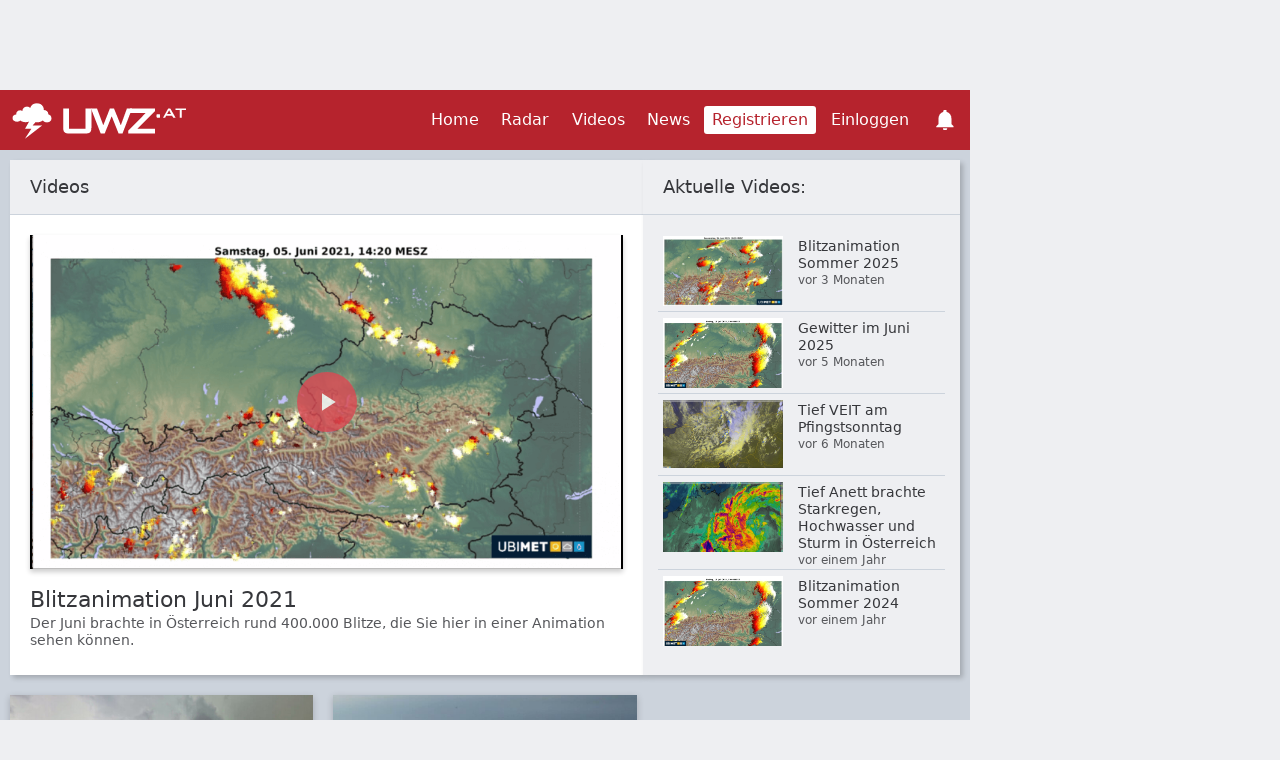

--- FILE ---
content_type: text/html; charset=utf-8
request_url: https://www.uwz.at/de/vs/blitzanimation-juni-2021
body_size: 17053
content:
<!DOCTYPE html>
<html lang="de">

<head>
    <meta charset="utf-8">
    <meta http-equiv="X-UA-Compatible" content="IE=edge">
    <meta name="viewport" content="width=device-width, initial-scale=1">

    <link rel="icon" href="/favicon.ico">
    <link rel="apple-touch-icon" href="/images/icons/icon-192x192.png">
    <link rel="apple-touch-icon" sizes="72x72" href="/images/icons/icon-72x72.png">
    <link rel="apple-touch-icon" sizes="76x76" href="/images/icons/icon-72x72.png">
    <link rel="apple-touch-icon" sizes="96x96" href="/images/icons/icon-96x96.png">
    <link rel="apple-touch-icon" sizes="120x120" href="/images/icons/icon-128x128.png">
    <link rel="apple-touch-icon" sizes="128x128" href="/images/icons/icon-128x128.png">
    <link rel="apple-touch-icon" sizes="144x144" href="/images/icons/icon-144x144.png">
    <link rel="apple-touch-icon" sizes="152x152" href="/images/icons/icon-192x192.png">
    <link rel="apple-touch-icon" sizes="384x384" href="/images/icons/icon-384x384.png">
    <link rel="apple-touch-icon" sizes="512x512" href="/images/icons/icon-512x512.png">

    
    <title>&#9889; Unwetter Videos für Österreich und rund um die Welt - &#10004; Tornados &#10004; Hurricanes  &#10004; Typhoons - uwz.at</title>
    <meta property="og&#x3A;locale" content="de_DE" />
<meta property="og&#x3A;type" content="website" />
<meta property="twitter&#x3A;card" content="summary" />
<meta property="fb&#x3A;app_id" content="1380617635381114" />
<meta property="og&#x3A;site_name" content="&#xD6;sterreichische&#x20;Unwetterzentrale" />
<meta property="twitter&#x3A;site" content="&#x40;uwz_at" />
<meta property="og&#x3A;title" content="&#x26A1;&#x20;Unwetter&#x20;Videos&#x20;f&#xFC;r&#x20;&#xD6;sterreich&#x20;und&#x20;rund&#x20;um&#x20;die&#x20;Welt&#x20;-&#x20;&#x2714;&#x20;Tornados&#x20;&#x2714;&#x20;Hurricanes&#x20;&#x20;&#x2714;&#x20;Typhoons&#x20;-&#x20;uwz.at" />
<meta property="twitter&#x3A;title" content="&#x26A1;&#x20;Unwetter&#x20;Videos&#x20;f&#xFC;r&#x20;&#xD6;sterreich&#x20;und&#x20;rund&#x20;um&#x20;die&#x20;Welt&#x20;-&#x20;&#x2714;&#x20;Tornados&#x20;&#x2714;&#x20;Hurricanes&#x20;&#x20;&#x2714;&#x20;Typhoons&#x20;-&#x20;uwz.at" />
<meta name="description" content="Interesante&#x20;Unwetter&#x20;Videos&#x20;f&#xFC;r&#x20;&#xD6;sterreich&#x20;und&#x20;rund&#x20;um&#x20;die&#x20;Welt.&#x20;&#x2714;&#x20;Tornados&#x20;&#x2714;&#x20;Hurricanes&#x20;&#x20;&#x2714;&#x20;Typhoons.&#x20;Rechtzeitige&#x20;und&#x20;punktgenaue&#x20;Unwetterwarnungen&#x20;jetzt&#x20;per&#x20;SMS&#x20;und&#x20;E-Mail." />
<meta property="og&#x3A;description" content="Interesante&#x20;Unwetter&#x20;Videos&#x20;f&#xFC;r&#x20;&#xD6;sterreich&#x20;und&#x20;rund&#x20;um&#x20;die&#x20;Welt.&#x20;&#x2714;&#x20;Tornados&#x20;&#x2714;&#x20;Hurricanes&#x20;&#x20;&#x2714;&#x20;Typhoons.&#x20;Rechtzeitige&#x20;und&#x20;punktgenaue&#x20;Unwetterwarnungen&#x20;jetzt&#x20;per&#x20;SMS&#x20;und&#x20;E-Mail." />
<meta property="twitter&#x3A;description" content="Interesante&#x20;Unwetter&#x20;Videos&#x20;f&#xFC;r&#x20;&#xD6;sterreich&#x20;und&#x20;rund&#x20;um&#x20;die&#x20;Welt.&#x20;&#x2714;&#x20;Tornados&#x20;&#x2714;&#x20;Hurricanes&#x20;&#x20;&#x2714;&#x20;Typhoons.&#x20;Rechtzeitige&#x20;und&#x20;punktgenaue&#x20;Unwetterwarnungen&#x20;jetzt&#x20;per&#x20;SMS&#x20;und&#x20;E-Mail." />
<meta property="og&#x3A;image" content="https&#x3A;&#x2F;&#x2F;www.uwz.at&#x2F;data&#x2F;previews&#x2F;AT_warning_today_all_desktop.png&#x3F;cache&#x3D;1765320900" />
<meta property="og&#x3A;image&#x3A;width" content="600" />
<meta property="og&#x3A;image&#x3A;height" content="310" />
<meta property="twitter&#x3A;image" content="https&#x3A;&#x2F;&#x2F;www.uwz.at&#x2F;data&#x2F;previews&#x2F;AT_warning_today_all_desktop.png&#x3F;cache&#x3D;1765320900" />
<meta property="og&#x3A;url" content="https&#x3A;&#x2F;&#x2F;www.uwz.at&#x2F;de&#x2F;vs&#x2F;blitzanimation-juni-2021" />    
    <link rel="hreflang" hreflang="de" href="/de/vs/blitzanimation-juni-2021" />
<link rel="hreflang" hreflang="x-default" href="/de/vs/blitzanimation-juni-2021" />
    
    <link rel="canonical" href="https://www.uwz.at/de/v" />
    <script type="text/javascript">
    window._mfq = window._mfq || [];
    window._uTargeting = {
        'type': 'ues',
        'id': null
    };
    var oewa_country = "AT";
</script>


    
<link rel="stylesheet" href="https://www.uwz.at/2.93.0/style/css/videos.min.css" />
    <!-- Test page themes -->
    <script>
        function switchTheme(name) {
            var THEME_REGEX = /(^|\s)+theme--[\w-]+/g;
            var body = document.body;
            body.className = body.className.replace(THEME_REGEX, '');
            if (name) body.classList.add('theme--' + name);
        }
    </script>

    <!-- Google Analytics old & 4 -->
    <div
    component="goan"
    component-id=""
    settings="&#x7B;&quot;vendorId&quot;&#x3A;&quot;s26&quot;,&quot;googleAnalytics4Id&quot;&#x3A;&quot;G-7107W2DV3T&quot;,&quot;googleAnalyticsAppId&quot;&#x3A;&quot;UA-10179959-1&quot;,&quot;getExperimentGroups&quot;&#x3A;&#x7B;&quot;mobile-banner-size&quot;&#x3A;&#x7B;&quot;dimension&quot;&#x3A;&quot;dimension1&quot;,&quot;value&quot;&#x3A;&quot;Desktop-group&quot;,&quot;label&quot;&#x3A;&quot;Desktop-group&quot;&#x7D;,&quot;mobile-subscription-banner&quot;&#x3A;&#x7B;&quot;dimension&quot;&#x3A;&quot;dimension2&quot;,&quot;value&quot;&#x3A;&quot;Desktop-group&quot;,&quot;label&quot;&#x3A;&quot;Desktop-group&quot;&#x7D;,&quot;content-pass&quot;&#x3A;&#x7B;&quot;dimension&quot;&#x3A;&quot;dimension3&quot;,&quot;value&quot;&#x3A;&quot;display&quot;,&quot;label&quot;&#x3A;&quot;display&quot;&#x7D;,&quot;desktop-subscription-banner&quot;&#x3A;&#x7B;&quot;dimension&quot;&#x3A;&quot;dimension4&quot;,&quot;value&quot;&#x3A;&quot;control-group&quot;,&quot;label&quot;&#x3A;&quot;control-group&quot;&#x7D;,&quot;ad-switch&quot;&#x3A;&#x7B;&quot;dimension&quot;&#x3A;&quot;dimension5&quot;,&quot;value&quot;&#x3A;&quot;control-group&quot;,&quot;label&quot;&#x3A;&quot;control-group&quot;&#x7D;&#x7D;&#x7D;"
    class="component component-goan  "
>
    </div>

</head>

<body class="theme--classic">

    
    <div class="container-lg position-relative m-0 p-0">

        <div id="parent_frame" class="d-none d-md-block header-banner">
    <div class="banner-box--header">
        <div
    component="ad-slot"
    component-id=""
    settings="&#x7B;&#x7D;"
    class="component component-ad-slot  "
>
    
    <div class="banner-box" id="top-page-banner">
        <div sas-banner sas-id="22374" id="sas_22374"></div>
    </div>
</div>
    </div>
</div>

        <header class="sticky-top">

    <nav class="navbar navbar-expand-lg p-0">

        <!-- Logo -->
        <a class="navbar-brand ml-1 mr-auto logo-link" href="/">
            <img class="logo" src="https://www.uwz.at/images/uwz_at.svg" alt="UWZ.at logo">
        </a>

        <!-- Collapsible menu -->
        <div id="navbarMenu" class="collapse navbar-collapse">
            <div class="navbar-nav ml-auto align-items-lg-center">

                <!-- Search box (appears first in mobile menu, but after menu items on desktops) -->
                
                <!-- Menu items -->
                                        <a class="nav-link  " href="/" >
                            Home                        </a>
                    
                                        <a class="nav-link  " href="/de/r" >
                            Radar                        </a>
                    
                                        <a class="nav-link  " href="/de/v" >
                            Videos                        </a>
                    
                                        <a class="nav-link  " href="/de/n" >
                            News                        </a>
                    
                                        <a class="nav-link highlight " href="/de/sr" >
                            Registrieren                        </a>
                    
                
                
                                    <div
    component="user-login"
    component-id=""
    settings="&#x7B;&quot;validation&quot;&#x3A;false,&quot;FacebookVendorId&quot;&#x3A;&quot;s7&quot;,&quot;GoogleVendorId&quot;&#x3A;&quot;755&quot;&#x7D;"
    class="component component-user-login nav-link "
>
    <span style="width: 100%; display: inline-block;" role="button" class="js-open-login-modal">
    Einloggen</span>
</div>
                
                <!-- Dots menu -->
                
            </div>
        </div>

        <!-- Icons for use when the dots menu is not enabled -->
        
            
                <!-- Push notifications icon -->
                <div
    component="push-subscription"
    component-id=""
    settings="&#x7B;&quot;publicKey&quot;&#x3A;&quot;BIpsx5EEi7MH8qTz1uTVVIRIpa-Jvb1egdrNPh28q7qbYEm69Fnmd_A5iXCVy9SlfVv5IZzn8I_R9VaBtaOK-bo&quot;,&quot;country&quot;&#x3A;&quot;AT&quot;,&quot;browser&quot;&#x3A;&quot;Chrome&quot;,&quot;platform&quot;&#x3A;&quot;desktop&quot;,&quot;isApp&quot;&#x3A;false,&quot;hasPush&quot;&#x3A;false,&quot;experimentGroup&quot;&#x3A;false&#x7D;"
    class="component component-push-subscription p-3 "
>
    <div class="notification-wrapper">
    <a id="header-notification-icon" class="notification-link" href="/de/notification">
        <div class="header-notification-icon"></div>
    </a>

        <a class="header-notification-popup" href="/de/notification?ref=popup">
        <span class="header-notification-popup-text--red">Neu: </span> <span class="header-notification-popup-text">Push-Benachrichtigungen</span>
    </a>
    </div>
</div>

            
        
        <!-- Coronavirus map (not in the main navbar, so won't be hidden on collapse) -->
        
        <!-- Burger menu icon; only appears below the navbar-expand breakpoint above -->
        <button type="button" class="navbar-toggler p-1 mr-2" data-toggle="collapse" data-target="#navbarMenu" aria-controls="navbarMenu" aria-expanded="false" aria-label="Toggle navigation">
            

<svg class="navbar-toggler-icon navbar-toggler-icon--mobile-menu "   >
  <use xlink:href="#mobile-menu" href="#mobile-menu" aria-hidden="true"></use>
</svg>
        </button>

    </nav>

    <!-- Search results -->
    
</header>

                    <div class="js-banner half-page-banner d-none d-lg-block">
                <div
    component="ad-slot"
    component-id=""
    settings="&#x7B;&#x7D;"
    class="component component-ad-slot  "
>
    
    <div class="banner-box" id="half-page-banner">
        <div sas-banner sas-id="22375" id="sas_22375"></div>
    </div>
</div>
            </div>
        
        <main class="js-main-container">
            
<div
    component="live-ticker"
    component-id=""
    settings="&#x7B;&#x7D;"
    class="component component-live-ticker live-ticker-component "
>
    </div>

<div
    component="user-message"
    component-id=""
    settings="&#x7B;&#x7D;"
    class="component component-user-message  "
>
    



</div>

<div class="row no-gutters">
    <div class="col-sm-12 col-md">
        <div class="card">

            <h1 class="card-header">
                Videos            </h1>

            <div class="card-body video-player__body">

                <div class="video-player__wrapper" style="background: url(https://web-content.ubimet.com/wp-content/uploads/2021/07/Bildschirmfoto-vom-2021-07-01-12-35-56-786x446.png)">
                    <div
    component="video-player"
    component-id=""
    settings="&#x7B;&quot;adsplugin&quot;&#x3A;&#x7B;&quot;siteid&quot;&#x3A;&quot;54833&quot;,&quot;page&quot;&#x3A;&quot;videos&quot;,&quot;target&quot;&#x3A;&quot;type&#x3D;ues&quot;,&quot;adid&quot;&#x3A;32764&#x7D;,&quot;vendorId&quot;&#x3A;&quot;45&quot;&#x7D;"
    class="component component-video-player  "
>
    <video
    id="uwz-player"
    class="video-js video-player__element vjs-big-play-centered"
    controls
    preload="none"
    poster="https://web-content.ubimet.com/wp-content/uploads/2021/07/Bildschirmfoto-vom-2021-07-01-12-35-56-786x446.png"
    data-setup='{}'>
    <source src="https://web-content.ubimet.com/wp-content/uploads/2021/07/Blitze_AT_Juni_2021.mp4" type="video/mp4" />
</video>
</div>
                </div>

                <div class="video-description">
                    <h2 class="video-description__title">
                        Blitzanimation Juni 2021                    </h2>
                    <div class="video-description__text">
                        <p>Der Juni brachte in Österreich rund 400.000 Blitze, die Sie hier in einer Animation sehen können. </p>
                    </div>
                </div>
            </div>
        </div>
    </div>

    
    <div class="d-none d-lg-block col-lg-4">
        <div class="card">

            <div class="card-header">
                Aktuelle Videos:            </div>

            <div class="card-body card-body--video-playlist">
                <div class="video-playlist">
                                            <a href="/de/vs/blitze-und-gewitter-sommer-2025-oesterreich" class="video-playlist__item">
                            <div class="video-playlist__image-wrapper">
                                <img class="video-playlist__image" alt="Blitzanimation Sommer 2025" class="video-card__image"
                                     src="https://web-content.ubimet.com/wp-content/uploads/2025/09/Bildschirmfoto-vom-2025-09-10-15-33-31.png">
                            </div>
                            <div class="video-playlist__content">
                                <div class="video-playlist__title">
                                    Blitzanimation Sommer 2025                                </div>
                                <div  class="video-playlist__date">
                                    vor 3 Monaten                                </div>
                            </div>
                        </a>
                                            <a href="/de/vs/blitzanimation-oetserreich-juni-2025-uwz" class="video-playlist__item">
                            <div class="video-playlist__image-wrapper">
                                <img class="video-playlist__image" alt="Gewitter im Juni 2025" class="video-card__image"
                                     src="https://web-content.ubimet.com/wp-content/uploads/2024/09/blitze-oesterreich.png">
                            </div>
                            <div class="video-playlist__content">
                                <div class="video-playlist__title">
                                    Gewitter im Juni 2025                                </div>
                                <div  class="video-playlist__date">
                                    vor 5 Monaten                                </div>
                            </div>
                        </a>
                                            <a href="/de/vs/tief-veit-am-pfingstsonntag" class="video-playlist__item">
                            <div class="video-playlist__image-wrapper">
                                <img class="video-playlist__image" alt="Tief VEIT am Pfingstsonntag" class="video-card__image"
                                     src="https://web-content.ubimet.com/wp-content/uploads/2025/06/EU_Central_202506081200_IRHRV.jpg">
                            </div>
                            <div class="video-playlist__content">
                                <div class="video-playlist__title">
                                    Tief VEIT am Pfingstsonntag                                </div>
                                <div  class="video-playlist__date">
                                    vor 6 Monaten                                </div>
                            </div>
                        </a>
                                            <a href="/de/vs/tief-anett-brachte-starkregen-hochwasser-und-sturm-in-oesterreich" class="video-playlist__item">
                            <div class="video-playlist__image-wrapper">
                                <img class="video-playlist__image" alt="Tief Anett brachte Starkregen, Hochwasser und Sturm in Österreich" class="video-card__image"
                                     src="https://web-content.ubimet.com/wp-content/uploads/2024/09/Mideurope_MSG_RSS_202409150000_IRCLR.jpeg">
                            </div>
                            <div class="video-playlist__content">
                                <div class="video-playlist__title">
                                    Tief Anett brachte Starkregen, Hochwasser und Sturm in Österreich                                </div>
                                <div  class="video-playlist__date">
                                    vor einem Jahr                                </div>
                            </div>
                        </a>
                                            <a href="/de/vs/gewitter-blitze-oesterreich-sommer-2024" class="video-playlist__item">
                            <div class="video-playlist__image-wrapper">
                                <img class="video-playlist__image" alt="Blitzanimation Sommer 2024" class="video-card__image"
                                     src="https://web-content.ubimet.com/wp-content/uploads/2024/09/blitze-oesterreich.png">
                            </div>
                            <div class="video-playlist__content">
                                <div class="video-playlist__title">
                                    Blitzanimation Sommer 2024                                </div>
                                <div  class="video-playlist__date">
                                    vor einem Jahr                                </div>
                            </div>
                        </a>
                                    </div>
            </div>

        </div>
    </div>

    
</div>
<div
    component="videos-grid"
    component-id=""
    settings="&#x7B;&quot;isMobile&quot;&#x3A;false&#x7D;"
    class="component component-videos-grid  "
>
    
    
<div class="row videos-list__content">
    
    
    <div class="col-xs-12 col-sm-6 col-md-6 col-lg-4">
        <div class="card video-card">
            <a class="video-card__link video-card__link--image"
               href="/de/vs/unwetterlage-in-oesterreich-deutschland-und-slowenien">
                <div class="video-card__image-wrapper">
                    <img alt="Unwetterlage in Österreich, Deutschland und Slowenien am 12./13.07.2024" class="video-card__image"
                         src="https://web-content.ubimet.com/wp-content/uploads/2024/07/GScCltsWgAA1asV-768x576.jpeg">
                </div>
            </a>
            <div class="video-card__text">
                <a class="video-card__link"
                   href="/de/vs/unwetterlage-in-oesterreich-deutschland-und-slowenien">
                    <h2 class="video-card__title">Unwetterlage in Österreich, Deutschland und Slowenien am 12./13.07.2024</h2>
                </a>
            </div>
        </div>
    </div>

    
    
    <div class="col-xs-12 col-sm-6 col-md-6 col-lg-4">
        <div class="card video-card">
            <a class="video-card__link video-card__link--image"
               href="/de/vs/tornado-im-burgenland-am-9-juni-2024">
                <div class="video-card__image-wrapper">
                    <img alt="Tornado im Burgenland am 9. Juni 2024" class="video-card__image"
                         src="https://web-content.ubimet.com/wp-content/uploads/2024/06/IMG-20240609-WA0022-768x576.jpg">
                </div>
            </a>
            <div class="video-card__text">
                <a class="video-card__link"
                   href="/de/vs/tornado-im-burgenland-am-9-juni-2024">
                    <h2 class="video-card__title">Tornado im Burgenland am 9. Juni 2024</h2>
                </a>
            </div>
        </div>
    </div>

    
    <div
    component="ad-slot"
    component-id=""
    settings="&#x7B;&#x7D;"
    class="component component-ad-slot col-xs-12 col-sm-6 col-lg-4 "
>
    
    <div class="banner-box" id="right-col-banner">
        <div sas-banner sas-id="22373" id="sas_22373"></div>
    </div>
</div>

    <div class="col-xs-12 col-sm-6 col-md-6 col-lg-4">
        <div class="card video-card">
            <a class="video-card__link video-card__link--image"
               href="/de/vs/blitzanimation-sommer-2023">
                <div class="video-card__image-wrapper">
                    <img alt="Blitzanimation Sommer 2023" class="video-card__image"
                         src="https://web-content.ubimet.com/wp-content/uploads/2023/09/Bildschirmfoto-vom-2023-09-06-09-20-03.png">
                </div>
            </a>
            <div class="video-card__text">
                <a class="video-card__link"
                   href="/de/vs/blitzanimation-sommer-2023">
                    <h2 class="video-card__title">Blitzanimation Sommer 2023</h2>
                </a>
            </div>
        </div>
    </div>

    
    
    <div class="col-xs-12 col-sm-6 col-md-6 col-lg-4">
        <div class="card video-card">
            <a class="video-card__link video-card__link--image"
               href="/de/vs/satellitenbild-tief-rudolf-mit-regen-und-schnee-in-oesterreich">
                <div class="video-card__image-wrapper">
                    <img alt="Tief RUDOLF: Viel Regen und Schnee in Österreich" class="video-card__image"
                         src="https://web-content.ubimet.com/wp-content/uploads/2023/04/Europe_MSG_RSS_202304142000_IRCLR-786x479.jpeg">
                </div>
            </a>
            <div class="video-card__text">
                <a class="video-card__link"
                   href="/de/vs/satellitenbild-tief-rudolf-mit-regen-und-schnee-in-oesterreich">
                    <h2 class="video-card__title">Tief RUDOLF: Viel Regen und Schnee in Österreich</h2>
                </a>
            </div>
        </div>
    </div>

    
    
    <div class="col-xs-12 col-sm-6 col-md-6 col-lg-4">
        <div class="card video-card">
            <a class="video-card__link video-card__link--image"
               href="/de/vs/ex-hurrikan-fiona-trifft-auf-kanada">
                <div class="video-card__image-wrapper">
                    <img alt="Ex-Hurrikan Fiona trifft auf Kanada" class="video-card__image"
                         src="https://web-content.ubimet.com/wp-content/uploads/2022/09/fiona.png">
                </div>
            </a>
            <div class="video-card__text">
                <a class="video-card__link"
                   href="/de/vs/ex-hurrikan-fiona-trifft-auf-kanada">
                    <h2 class="video-card__title">Ex-Hurrikan Fiona trifft auf Kanada</h2>
                </a>
            </div>
        </div>
    </div>

    
</div>

</div>

<div class="row">
    <div class="col-12">
        <button class="button button--primary button--full-width-center" read-more style="margin-bottom: 20px">Mehr anzeigen</button>
    </div>
</div>
        </main>

        <footer class="footer">
    <div class="footer--primary px-2 py-1">
        <div class="ubimet-service float-right">
            <img lazy-src="https://www.uwz.at/images/uwz_service_by_ubimet.svg" />
        </div>
        <nav class="footer__nav">
            <ul class="footer__nav-list">

                
                    

                    
                                            <li class="footer__nav-item footer__nav-item--no-wrap">
                        <a class="footer__nav-link  " href="/" >
                                Home                            </a>
                        </li>
                    
                
                    

                    
                                            <li class="footer__nav-item footer__nav-item--no-wrap">
                        <a class="footer__nav-link  " href="/de/r" >
                                Radar                            </a>
                        </li>
                    
                
                    

                    
                                            <li class="footer__nav-item footer__nav-item--no-wrap">
                        <a class="footer__nav-link  " href="/de/v" >
                                Videos                            </a>
                        </li>
                    
                
                    

                    
                                            <li class="footer__nav-item footer__nav-item--no-wrap">
                        <a class="footer__nav-link  " href="/de/n" >
                                News                            </a>
                        </li>
                    
                
                    

                    
                                            <li class="footer__nav-item footer__nav-item--no-wrap">
                        <a class="footer__nav-link footer__nav-link--highlight " href="/de/sr" >
                                Registrieren                            </a>
                        </li>
                    
                
                    

                    
                
            </ul>
        </nav>
    </div>
        <div class="footer--secondary px-2 py-1">
        <nav class="footer__nav">
            <ul class="footer__nav-list">

                
                                                                                    <li class="footer__nav-item">
                            <a class="footer__nav-link  " href="/de/terms" >
                                AGB                            </a>
                        </li>
                    
                
                                                                                    <li class="footer__nav-item">
                            <a class="footer__nav-link  " href="/de/si" >
                                Impressum                            </a>
                        </li>
                    
                
                                                                                    <li class="footer__nav-item">
                            <a class="footer__nav-link  " href="/de/sc" >
                                Kontakt                            </a>
                        </li>
                    
                
                                                                                    <li class="footer__nav-item">
                            <a class="footer__nav-link  " href="/de/policy" >
                                Datenschutzerklärung                            </a>
                        </li>
                    
                
                                                                                    <li class="footer__nav-item">
                            <a class="footer__nav-link  " href="/de/cookie" >
                                Cookie Richtlinie                            </a>
                        </li>
                    
                
                                                                                    <li class="footer__nav-item">
                            <a class="footer__nav-link  " href="javascript:void(0)" onclick="__cmp('showScreen');">
                                Cookie Settings                            </a>
                        </li>
                    
                
            </ul>
        </nav>
    </div>
    
</footer>

    </div>

    
<div id="user-login-modal" class="modal" tabindex="-1" role="dialog">
    <div class="modal-dialog modal-dialog-centered" role="document" style="max-width: clamp(0px, 96%, 430px); margin: .5rem auto">
        <div class="modal-content">
            <div class="modal-header login-modal__header">
                <h4 class="modal-title">Einloggen</h4>
                <div class="modal-close" data-dismiss="modal" aria-label="Close">
                    <span aria-hidden="true">&times;</span>
                </div>
            </div>
            <div class="modal-body">
                <div class="login-modal__msg">
                </div>

                <form name="user-login">
                    <div class="form-group">
                        <div class="row">
                            <div class="col-lg-12">
                                <label for="loginEmail">
                                    E-Mail / Benutzername                                </label>
                                                                    <div class="login-info__icon js-username-info" data-toggle="tooltip" title="Wenn Sie bereits vor dem 22.12.2017 ein gültiges Warn-Abo hatten, loggen Sie sich bitte mit dem Benutzernamen und Passwort ein.">!</div>
                                                            </div>
                            <div class="col-lg-12">
                                <input id="loginEmail" name="email" class="form-control" type="email" />
                                                            </div>
                        </div>
                    </div>

                    <div class="form-group">
                        <div class="row">
                            <div class="col-lg-12">
                                <label for="loginPassword">
                                    Passwort                                </label>
                            </div>
                            <div class="col-lg-12">
                                <input id="loginPassword" name="password" class="form-control" type="password" />
                                                            </div>
                        </div>
                    </div>
                    <div class="js-placeholder-login-form-errors"></div>
                    
                </form>

                <button
                    data-ga-category="Login"
                    data-ga-action="Form"
                    data-ga-label="Log in"
                    class="button button--primary button--full-width login-modal__button mt-3 mb-2 js-login-user"
                    data-method="password">
                    Einloggen                </button>

                <a href="/de/srp" class="login-modal__link-btn" dialog-confirm>Passwort vergessen?</a>
                <br>

                                    <a href="/de/sru" class="login-modal__link-btn" dialog-confirm>Benutzername vergessen?</a>
                    <br>
                
                <div class="spacer">
                    <div class="spacer-text">
                        oder                    </div>
                </div>

                <!--<div class="button--container">
                    <button disabled data-ga-category="Login" data-ga-action="Form" data-ga-label="Log in with Facebook" class="button button--facebook button--full-width  js-login-user" data-method="facebook">
                        Einloggen mit Facebook                    </button>
                    <div class="button--no_sdk_overlay">
                        <span class="button--no_sdk_overlay--accept_btn" data-method="facebook">
                            Cookies akzeptieren, um mit Facebook anzumelden                        </span>
                    </div>
                </div>-->

                <div class="button--container">
                    <button disabled data-ga-category="Login" data-ga-action="Form" data-ga-label="Log in with Google" class="button button--google button--full-width js-login-user" data-method="google" style="margin-top: 10px">
                        <svg version="1.1" xmlns="http://www.w3.org/2000/svg" viewBox="0 0 48 48" class="button--google--icon">
                            <g>
                                <path fill="#EA4335" d="M24 9.5c3.54 0 6.71 1.22 9.21 3.6l6.85-6.85C35.9 2.38 30.47 0 24 0 14.62 0 6.51 5.38 2.56 13.22l7.98 6.19C12.43 13.72 17.74 9.5 24 9.5z"></path>
                                <path fill="#4285F4" d="M46.98 24.55c0-1.57-.15-3.09-.38-4.55H24v9.02h12.94c-.58 2.96-2.26 5.48-4.78 7.18l7.73 6c4.51-4.18 7.09-10.36 7.09-17.65z"></path>
                                <path fill="#FBBC05" d="M10.53 28.59c-.48-1.45-.76-2.99-.76-4.59s.27-3.14.76-4.59l-7.98-6.19C.92 16.46 0 20.12 0 24c0 3.88.92 7.54 2.56 10.78l7.97-6.19z"></path>
                                <path fill="#34A853" d="M24 48c6.48 0 11.93-2.13 15.89-5.81l-7.73-6c-2.15 1.45-4.92 2.3-8.16 2.3-6.26 0-11.57-4.22-13.47-9.91l-7.98 6.19C6.51 42.62 14.62 48 24 48z"></path>
                                <path fill="none" d="M0 0h48v48H0z"></path>
                            </g>
                        </svg>
                        <span class="button--google--text">
                            Einloggen mit Google                        </span>
                    </button>
                    <div class="button--no_sdk_overlay">
                        <span class="button--no_sdk_overlay--accept_btn" data-method="google">
                            Cookies akzeptieren, um mit Google anzumelden                        </span>
                    </div>
                </div>
            </div>
        </div>
    </div>
</div>
    <div id="warning-modal" class="modal" tabindex="-1" role="dialog">
    <div class="modal-dialog modal-dialog-centered warning-details__modal" role="document">
        <div class="modal-content">
            <div class="modal-navigation js-modal-navigation d-none">
                <div class="modal-navigation__btn js-warning-modal-navigation" data-action="prev">
                    <div class="modal-navigation__icon"></div>
                </div>
                <div class="modal-navigation__text">
                    Page <span class="js-current"></span> of <span class="js-max"></span>
                </div>
                <div class="modal-navigation__btn js-warning-modal-navigation" data-action="next">
                    <div class="modal-navigation__icon modal-navigation__icon--next"></div>
                </div>

            </div>
            <div class="js-placeholder-warning-modal"></div>
        </div>

            </div>
</div>

            <div id="user-report-display-img" class="modal" tabindex="-1" role="dialog">
    <div class="modal-dialog modal-dialog-centered" role="document">
        <div class="modal-content">

            <div class="modal-header">
                <h3 class="modal-title"></h3>
                <div class="modal-close" data-dismiss="modal" aria-label="Close">
                    <span aria-hidden="true">&times;</span>
                </div>
            </div>

            <div class="modal-body"></div>
        </div>
    </div>
</div>

    
    <script type="text&#x2F;javascript" defer="defer" src="https&#x3A;&#x2F;&#x2F;www.uwz.at&#x2F;2.93.0&#x2F;dist&#x2F;videos-min.js"></script>    <script type="text/x-handlebars-template" class="js-template-login-form-errors">                    <div class="form-error__inline form-error__inline--show js-form-error mb-1">
                        {{#if AUTH_ERROR_USER_NONEXISTANT}}
                            Es gibt keinen Benutzer mit dieser E-Mail-Adresse.                        {{/if}}
                        {{#if AUTH_ERROR_BACKEND_ERROR}}
                            Falsches Passwort                        {{/if}}
                        {{#if REGISTER_ERROR_USER_EXISTANT}}
                            Es gibt bereits einen Benutzer mit dieser E-Mailadresse.                        {{/if}}
                        {{#if REGISTER_ERROR_BACKEND_ERROR}}
                            Ein Fehler ist aufgetreten. Bitte erneut versuchen.                        {{/if}}
                        {{#if popup_blocked_by_browser}}
                            Bitte aktivieren Sie Pop-ups in Ihrem Browser, um sich über diese Methode anzumelden                        {{/if}}
                        {{#if popup_closed_by_user}}
                            Die Anmeldung wurde vom Benutzer abgebrochen oder es ist ein Autorisierungsfehler aufgetreten                        {{/if}}
                    </div>
                    </script>
<script type="text/x-handlebars-template" class="js-template-warning-modal">            <ul class="nav nav-tabs d-none" id="warningTab" role="tablist">
                {{#each warnings as |warning id|}}
                    <li class="nav-item">
                        <a class="nav-link {{#if id}} {{else}} active {{/if}}" id="warning-{{id}}-tab" data-toggle="tab" href="#warning-{{id}}" role="tab" aria-controls="warning-{{id}}" aria-selected="{{#if id}} false {{else}} true {{/if}}">warning-{{id}}</a>
                    </li>
                {{/each}}
            </ul>

            <div class="tab-content" id="warningTabContent">
                {{#each warnings as |warning id|}}

                    <div class="tab-pane {{#if id}} {{else}} show active {{/if}}" id="warning-{{id}}" role="tabpanel" aria-labelledby="warning-{{id}}-tab">

                        <div class="modal-header warning-details__modal-header">
                            <div class="warning-details__icon-holder warning-details__icon-holder--{{warningType}}"></div>
                            <h3 class="warning-details__modal-title">{{warningTypeText}}</h3>
                            <div class="modal-close" data-dismiss="modal" aria-label="Close">
                                <span aria-hidden="true">&times;</span>
                            </div>
                        </div>
                        <div class="modal-body warning-details__modal-body">
                            <div class="warning-details__description">
                                <div class="warning-details__description-icon">
                                    <img src="https://www.uwz.at/images/svg/{{warningLevel}}.svg" alt="{{warningLevelText}}">
                                </div>
                                <div class="warning-details__description-text">
                                    <div class="warning-details__description-warning">
                                        {{warningLevelText}}
                                    </div>
                                    <div class="warning-details__description-location">
                                        {{location}}
                                    </div>
                                </div>
                            </div>

                            <div class="warning-details__date">
                                <div class="warning-details__date-wrapper">
                                    <div class="warning-details__date-container">
                                        <div class="warning-details__date-title">
                                            Erstellt:
                                        </div>
                                        <div class="warning-details__date-text warning-details__date-text--date">
                                            <time datetime="{{issueTimeDate}}">
                                                {{issueTimeDate}}
                                            </time>
                                        </div>
                                        <div class="warning-details__date-text warning-details__date-text--time">
                                            <time datetime="{{issueTimeHours}}">
                                                {{issueTimeHours}}
                                            </time>
                                        </div>
                                    </div>
                                    <div class="warning-details__date-container">
                                        <div class="warning-details__date-title">
                                            Von:                                        </div>
                                        <div class="warning-details__date-text warning-details__date-text--date">
                                            <time datetime="{{startTimeDate}}">
                                                {{startTimeDate}}
                                            </time>
                                        </div>
                                        <div class="warning-details__date-text warning-details__date-text--time">
                                            <time datetime="{{startTimeHours}}">
                                                {{startTimeHours}}
                                            </time>
                                        </div>
                                    </div>
                                    <div class="warning-details__date-container">
                                        <div class="warning-details__date-title">
                                            Bis:                                        </div>
                                        <div class="warning-details__date-text warning-details__date-text--date">
                                            <time datetime="{{endTimeDate}}">
                                                {{endTimeDate}}
                                            </time>
                                        </div>
                                        <div class="warning-details__date-text warning-details__date-text--time">
                                            <time datetime="{{endTimeHours}}">
                                                {{endTimeHours}}
                                            </time>
                                        </div>
                                    </div>
                                </div>
                                <div class="warning-details__level-info">
                                    <div class="warning-details__date-title">
                                        Warnstufe:                                    </div>
                                    <div class="warning-{{warningLevel}}--active">
                                        <div
    component="warning-level-info"
    component-id=""
    settings="&#x7B;&#x7D;"
    class="component component-warning-level-info  "
>
    
<div class="warning-level warning-level--show-active">
    <div class="js-placeholder-warning-level"></div>
            <div class="warning-level__overlay"></div>
                <div class="warning-level__info warning-level__info--no " data-title="Keine Warnungen" data-content="Keine Warnung aktiv.<br>" data-type="no"></div>
            <div class="warning-level__info warning-level__info--forewarn " data-title="Vorwarnung" data-content="Vorwarnung aktiv: Ausgabe erfolgt, wenn das Eintreffen des Ereignisses noch nicht sicher ist.<br>" data-type="forewarn"></div>
            <div class="warning-level__info warning-level__info--moderate " data-title="Unwetter" data-content="leichter gefrierender Regen<br><b>Starkregen</b><ul><li>über 30 Liter/m² in 24 Stunden</li><li>über 60 Liter/m² in 48 Stunden</li></ul><b>Schneefall</b><ul><li>über 5 cm Neuschnee in 6 Stunden</li><li>über 10 cm Neuschnee in 12 Stunden</li><li>über 15 cm Neuschnee in 24 Stunden</li></ul><b>Sturm</b><ul><li>Windspitzen über 75 km/h</li></ul><b>Gewitter</b><ul><li>mit Starkregen</li></ul>" data-type="moderate"></div>
            <div class="warning-level__info warning-level__info--heavy " data-title="Starkes Unwetter" data-content="mäßiger gefrierender Regen<br><b>Starkregen</b><ul><li>über 50 Liter/m² in 24 Stunden</li><li>über 100 Liter/m² in 48 Stunden</li></ul><b>Schneefall</b><ul><li>über 10 cm Neuschnee in 6 Stunden</li><li>über 15 cm Neuschnee in 12 Stunden</li><li>über 25 cm Neuschnee in 24 Stunden</li></ul><b>Sturm</b><ul><li>Windspitzen über 100 km/h</li></ul><b>Gewitter</b><ul><li>mit Starkregen, Hagel und Sturmböen</li></ul>" data-type="heavy"></div>
            <div class="warning-level__info warning-level__info--extreme " data-title="Sehr Starkes Unwetter" data-content="starker gefrierender Regen<br><b>Starkregen</b><ul><li>über 100 Liter/m² in 24 Stunden</li><li>über 150 Liter/m² in 48 Stunden</li></ul><b>Schneefall</b><ul><li>über 20 cm Neuschnee in 6 Stunden</li><li>über 25 cm Neuschnee in 12 Stunden</li><li>über 35 cm Neuschnee in 24 Stunden</li></ul><b>Sturm</b><ul><li>Windspitzen über 130 km/h</li></ul><b>Gewitter</b><ul><li>mit Starkregen, großem Hagel und Sturmböen</li></ul>" data-type="extreme"></div>
    </div>

</div>
                                    </div>

                                </div>
                            </div>
                            <div class="warning-recommendations">
                                <div class="warning-recommendations__text">{{text_long}}</div>

                                <div class="warning-recommendations__wrapper">
                                                                        
                                    
                                        {{#isEqual warningType "thunderstorm"}}

                                        <h3 class="warning-recommendations__title">Wie verhält man sich bei Gewittern?</h3>
                                                                                
                                            

                                                                                        <ul class="warning-recommendations__list">
                                                                                                    <li class="warning-recommendations__list-item">
                                                        Halten Sie sich nach Möglichkeit nicht im Freien auf.                                                    </li>
                                                                                                    <li class="warning-recommendations__list-item">
                                                        Suchen Sie nicht Schutz unter einzelnstehenden Bäumen.                                                    </li>
                                                                                                    <li class="warning-recommendations__list-item">
                                                        Vermeiden Sie den Aufenthalt in Waldgebieten und unternehmen Sie keine Wanderungen durch offenes oder erhöhtes Gelände.                                                    </li>
                                                                                                    <li class="warning-recommendations__list-item">
                                                        Wenn Sie sich im oder auf dem Wasser befinden (baden, surfen, segeln, etc.) sollten Sie unbedingt und unverzüglich an Land gehen.                                                    </li>
                                                                                                    <li class="warning-recommendations__list-item">
                                                        Stellen Sie sich auf Verspätungen von öffentlichen Verkehrsmitteln ein.                                                    </li>
                                                                                                    <li class="warning-recommendations__list-item">
                                                        Bei Autofahrten: umsichtig fahren, auf abgebrochene Äste und Hagelbelag achten, bei Aquaplaninggefahr Lenkrad fest umgreifen und keine plötzlichen Beschleunigungs- und Bremsmanöver.                                                    </li>
                                                                                                    <li class="warning-recommendations__list-item">
                                                        Halten Sie bei Starkregen oder Hagel nach Möglichkeit am Straßenrand oder auf einem Parkplatz an.                                                    </li>
                                                                                                    <li class="warning-recommendations__list-item">
                                                        Bei Hagelgefahr: Auto nach Möglichkeit in die Garage stellen.                                                    </li>
                                                                                                    <li class="warning-recommendations__list-item">
                                                        Befestigen Sie lose Gegenstände (Blumentöpfe, Gartenmöbel, Sonnenschirm etc.) oder bringen Sie diese in geschlossene Räume.                                                    </li>
                                                                                                    <li class="warning-recommendations__list-item">
                                                        Vermeiden Sie den Kontakt mit Metallzäunen und –geländern.                                                    </li>
                                                                                            </ul>
                                                                                
                                        {{/isEqual}}
                                    
                                        {{#isEqual warningType "snowfall"}}

                                        <h3 class="warning-recommendations__title">Wie verhält man sich bei einem markanten Schneefall-Ereignis?</h3>
                                                                                
                                                                                                <h4 class="warning-recommendations__subtitle">Im besiedelten Gebiet:</h4>
                                            

                                                                                        <ul class="warning-recommendations__list">
                                                                                                    <li class="warning-recommendations__list-item">
                                                        Stellen Sie sich auf teils erhebliche Verspätungen oder sogar Ausfälle von Bussen und Bahnen ein.                                                    </li>
                                                                                                    <li class="warning-recommendations__list-item">
                                                        Autofahrten: auf das Notwendigste beschränken und keinesfalls ohne Winterausrüstung; deutlich mehr Zeit einplanen (Auto von Schnee befreien, Schneeauflage, Räumfahrzeuge, etc.), besser auf den öffentlichen Nahverkehr umsteigen.                                                    </li>
                                                                                                    <li class="warning-recommendations__list-item">
                                                        Bei längeren Steigungen: Mitführen von Schneeketten erforderlich.                                                    </li>
                                                                                                    <li class="warning-recommendations__list-item">
                                                        Nach Möglichkeit Auto vor dem Schneefall in der Garage abstellen, am Fahrbahnrand ev. Behinderungen durch von Räumfahrzeugen zugeschobenen Schnee.                                                    </li>
                                                                                                    <li class="warning-recommendations__list-item">
                                                        Vorsicht vor Dachlawinen.                                                    </li>
                                                                                            </ul>
                                                                                
                                                                                                <h4 class="warning-recommendations__subtitle">Im Gebirge:</h4>
                                            

                                                                                        <ul class="warning-recommendations__list">
                                                                                                    <li class="warning-recommendations__list-item">
                                                        Skitouren und Wanderungen auf jeden Fall absagen; wer unterwegs ist, sollte unverzüglich eine Schutzhütte aufsuchen.                                                    </li>
                                                                                                    <li class="warning-recommendations__list-item">
                                                        Bei Autofahrten: unbedingt Schneeketten mitführen, Radio aufdrehen und über aktuelle Verkehrs- und Wetterlage informieren.                                                    </li>
                                                                                                    <li class="warning-recommendations__list-item">
                                                        Ausrüstung vor Fahrtantritt: genügend Treibstoff, warme Kleidung, Decken, Verpflegung, Handschaufel und aufgeladenes Mobiltelefon.                                                    </li>
                                                                                                    <li class="warning-recommendations__list-item">
                                                        Fahrten über Gebirgspässe meiden; Umfahrungsrouten suchen.                                                    </li>
                                                                                                    <li class="warning-recommendations__list-item">
                                                        Aufenthalt in lawinengefährdeten Regionen vermeiden.                                                    </li>
                                                                                            </ul>
                                                                                
                                        {{/isEqual}}
                                    
                                        {{#isEqual warningType "rain"}}

                                        <h3 class="warning-recommendations__title">Wie verhält man sich bei einem markanten Starkregenereignis?</h3>
                                                                                    <p class="warning-recommendations__text"> </p>
                                                                                
                                            

                                                                                        <ul class="warning-recommendations__list">
                                                                                                    <li class="warning-recommendations__list-item">
                                                        Achten Sie darauf, ob Wasser in Ihren Keller eindringt und bringen Sie gegebenenfalls Gegenstände in Sicherheit.                                                    </li>
                                                                                                    <li class="warning-recommendations__list-item">
                                                        Stellen Sie sich auf Verspätungen und Ausfälle von Bus und Bahn ein.                                                    </li>
                                                                                                    <li class="warning-recommendations__list-item">
                                                        Parken Sie Ihr Auto nicht in überschwemmungsgefährdeten Regionen.                                                    </li>
                                                                                                    <li class="warning-recommendations__list-item">
                                                        Meiden Sie bei Autofahrten hochwassergefährdete Gebiete; stellen Sie sich auf Umleitungen aufgrund von Absperrungen ein. Fahren Sie vorsichtig und seien Sie auf mögliche Behinderungen auf der Straße gefasst (Muren, Geröll, Pfützen, etc.).                                                    </li>
                                                                                                    <li class="warning-recommendations__list-item">
                                                        Halten Sie bei Aquaplaninggefahr das Lenkrad fest und führen Sie keine plötzlichen Beschleunigungs- und Bremsmanöver durch.                                                    </li>
                                                                                                    <li class="warning-recommendations__list-item">
                                                        Schalten Sie Radio und/oder TV-Gerät an und achten Sie auf Warnungen der Hochwassermeldezentralen.                                                    </li>
                                                                                                    <li class="warning-recommendations__list-item">
                                                        alten Sie Dachrinnen und Gullis möglichst von Laub und Geäst frei.                                                    </li>
                                                                                                    <li class="warning-recommendations__list-item">
                                                        Halten Sie eventuell eine Taschenlampe griffbereit.                                                    </li>
                                                                                            </ul>
                                                                                
                                        {{/isEqual}}
                                    
                                        {{#isEqual warningType "freezingRain"}}

                                        <h3 class="warning-recommendations__title">Wie verhält man sich bei gefrierendem Regen/Eisregen?</h3>
                                                                                    <p class="warning-recommendations__text">Ist man etwa mit einem Fahrzeug unterwegs und gelangt in ein Regengebiet, so lässt sich auf die Schnelle nur schwer einschätzen, ob dieser Regen nun Glatteis verursacht oder nicht. Selbst wenn die Lufttemperatur knapp über dem Gefrierpunkt liegt, kann die oberste Bodenschicht gefroren sein. Nicht nur in solch einem Fall ist erhöhte Vorsicht geboten. Im Idealfall vermeidet man am besten Fahrten mit dem Auto. Bei sehr starkem Glatteisregen verwandeln sich ganze Landstriche in kurzer Zeit in einen Eislaufplatz mit einer mehreren Millimeter dicken Eisschicht. Dann wird selbst das Gehen zu einem Drahtseilakt ...... am besten man vermeidet den Aufenthalt im Freien.</p>
                                                                                
                                        {{/isEqual}}
                                    
                                        {{#isEqual warningType "storm"}}

                                        <h3 class="warning-recommendations__title">Wie verhält man sich bei Sturm?</h3>
                                                                                
                                                                                                <h4 class="warning-recommendations__subtitle">Im Flachland</h4>
                                            

                                                                                    
                                                                                                <h4 class="warning-recommendations__subtitle">Bei Warnstufe Orange:</h4>
                                            

                                                                                        <ul class="warning-recommendations__list">
                                                                                                    <li class="warning-recommendations__list-item">
                                                        Spaziergänge, Fahrradtouren durch Waldgebiete oder Alleen vermeiden                                                    </li>
                                                                                                    <li class="warning-recommendations__list-item">
                                                        sichern von losen Gegenständen                                                    </li>
                                                                                            </ul>
                                                                                
                                                                                                <h4 class="warning-recommendations__subtitle">Bei Warnstufe Rot:</h4>
                                            

                                                                                        <ul class="warning-recommendations__list">
                                                                                                    <li class="warning-recommendations__list-item">
                                                        meiden von Waldgebieten, kein unnötiger Aufenthalt im Freien                                                    </li>
                                                                                                    <li class="warning-recommendations__list-item">
                                                        Türen und Fenster geschlossen halten                                                    </li>
                                                                                                    <li class="warning-recommendations__list-item">
                                                        Achtung vor herumfliegenden Gegenständen                                                    </li>
                                                                                            </ul>
                                                                                
                                                                                                <h4 class="warning-recommendations__subtitle">Bei Warnstufe Violett:</h4>
                                            

                                                                                        <ul class="warning-recommendations__list">
                                                                                                    <li class="warning-recommendations__list-item">
                                                        meiden von Waldgebieten und Alleen                                                    </li>
                                                                                                    <li class="warning-recommendations__list-item">
                                                        unnötige Autofahrten vermeiden                                                    </li>
                                                                                                    <li class="warning-recommendations__list-item">
                                                        nach Möglichkeit Aufenthalt im Freien vermeiden                                                    </li>
                                                                                                    <li class="warning-recommendations__list-item">
                                                        Fenster und Türen geschlossen halten                                                    </li>
                                                                                                    <li class="warning-recommendations__list-item">
                                                        Achtung vor herumfliegenden Gegenständen                                                    </li>
                                                                                            </ul>
                                                                                
                                                                                                <h4 class="warning-recommendations__subtitle">Im Bergland</h4>
                                            

                                                                                    
                                                                                                <h4 class="warning-recommendations__subtitle">Bei Warnstufe Orange:</h4>
                                            

                                                                                        <ul class="warning-recommendations__list">
                                                                                                    <li class="warning-recommendations__list-item">
                                                        verschieben von geplanten Berg-/Klettertouren bzw. aufsuchen von Schutzhütten                                                    </li>
                                                                                                    <li class="warning-recommendations__list-item">
                                                        in Waldgebieten erhöhte Gefahr durch abbrechende Äste                                                    </li>
                                                                                            </ul>
                                                                                
                                                                                                <h4 class="warning-recommendations__subtitle">Bei Warnstufe Rot:</h4>
                                            

                                                                                        <ul class="warning-recommendations__list">
                                                                                                    <li class="warning-recommendations__list-item">
                                                        Wälder unbedingt meiden                                                    </li>
                                                                                                    <li class="warning-recommendations__list-item">
                                                        Bergwanderungen umgehend abbrechen bzw. Schutzhütten aufsuchen                                                    </li>
                                                                                                    <li class="warning-recommendations__list-item">
                                                        Gefahr durch umstürzende Bäume, Lawinen, Steinschlag, starke Schneeverwehungen                                                    </li>
                                                                                                    <li class="warning-recommendations__list-item">
                                                        Hinweise des Lawinenwarndienstes beachten                                                    </li>
                                                                                            </ul>
                                                                                
                                                                                                <h4 class="warning-recommendations__subtitle">Bei Warnstufe Violett:</h4>
                                            

                                                                                        <ul class="warning-recommendations__list">
                                                                                                    <li class="warning-recommendations__list-item">
                                                        Bergland unbedingt meiden                                                    </li>
                                                                                                    <li class="warning-recommendations__list-item">
                                                        umgehend Schutzhütten aufsuchen                                                    </li>
                                                                                                    <li class="warning-recommendations__list-item">
                                                        unbedingt Hinweise des Lawinenwarndienstes bzw. des Katastrophenschutzes beachten                                                    </li>
                                                                                            </ul>
                                                                                
                                        {{/isEqual}}
                                                                    </div>
                            </div>
                        </div>
                    </div>
                {{/each}}
            </div>
        </script>
<script type="text/x-handlebars-template" class="js-template-warning-level">    <div class="warning-level-modal__wrapper" id="warnings">
        <div class="warning-level-modal warning-level-modal--warning-{{warningType}}">
            <div class="warning-level-modal__close js-close-level-modal">
                <span aria-hidden="true">×</span>
            </div>
            <h4 class="warning-level-modal__title">{{title}}</h4>
            <div class="warning-level-modal__body warning-level-modal__body--list">
                {{{content}}}
            </div>
        </div>
    </div>
</script>
<script type="text/x-handlebars-template" class="js-template-warning-popover">    <div class="region-warnings__wrapper">
        <div class="region-warnings">
            <h4 class="region-warnings__title">{{location}}</h4>
            <div class="region-warnings__body">
                <ul class="region-warnings__list">

                    {{#if warnings}}
                        {{#each warnings}}

                            <li class="region-warnings__list-item">

                                <div class="region-warnings__list-icon region-warnings__list-icon--{{level}}">
                                    <div class="warning-icon warning-icon--{{weathertype}}"></div>
                                </div>

                                <div class="region-warnings__description-wrapper">

                                    <div class="region-warnings__description">
                                        <div class="region-warnings__time">Erstellt:</div>
                                        <time datetime="{{issuetime}}">
                                            {{issuetime}}
                                        </time>
                                        <div class="region-warning__hour">
                                        </div>
                                    </div>

                                    <div class="region-warnings__description">
                                        <div class="region-warnings__time">Von:</div>
                                        <time datetime="{{starttime}}">
                                            {{starttime}}
                                        </time>
                                        <div class="region-warning__hour">
                                        </div>
                                    </div>

                                    <div class="region-warnings__description">
                                        <div class="region-warnings__time">Bis:</div>
                                        <time datetime="{{endtime}}">
                                            {{endtime}}
                                        </time>
                                        <div class="region-warning__hour">
                                        </div>
                                    </div>

                                </div>

                            </li>

                        {{/each}}

                    {{else}}
                        <li class="region-warnings__list-item">
                            <div class="region-warnings__list-no-warnings">
                                Keine Warnungen                            </div>
                        </li>
                    {{/if}}

                </ul>
            </div>
            <div class="region-warnings__close js-close-map-popover">
                <span aria-hidden="true">&times;</span>
            </div>
        </div>
    </div>
</script>
<script type="text/x-handlebars-template" class="js-template-corona-popover">    <div class="region-warnings__wrapper">
        <div class="region-warnings">
            <h4 class="region-warnings__title">{{name}}</h4>
            <div class="region-warnings__body">
                <ul class="region-warnings__list">
                        <li class="region-warnings__list-item">
                            {{#if hasLevel}}
                                <div class="region-warnings__list-icon region-warnings__list-icon--{{level}}"></div>
                                <div style="margin-left:-50px;">{{text}}:  <a style="text-decoration: underline;" href="{{url}}">Maßnahmen</a></div>
                            {{else}}
                                <div class="region-warnings__list-no-warnings">
                                    Grün - geringes Risiko: <a style="text-decoration: underline;" href="https://corona-ampel.gv.at/ampelfarben/geringes-risiko-gruen/verbindliche-bundesweit-geltende-massnahmen-gruen/">Maßnahmen</a>
                                </div>
                            {{/if}}
                        </li>
                </ul>
            </div>
            <div class="region-warnings__close js-close-map-popover">
                <span aria-hidden="true">&times;</span>
            </div>
        </div>
    </div>
</script>    <span page-settings="{&quot;api&quot;:&quot;\/de\/api&quot;,&quot;socialMedia&quot;:{&quot;google&quot;:&quot;711659201938-50ql007or0k7i18qvmi9al8ngh9paonn.apps.googleusercontent.com&quot;,&quot;facebook&quot;:&quot;1380617635381114&quot;},&quot;socialMediaSDK&quot;:{&quot;google&quot;:&quot;https:\/\/accounts.google.com\/gsi\/client&quot;,&quot;facebook&quot;:&quot;https:\/\/connect.facebook.net\/en_US\/sdk.js&quot;},&quot;assets&quot;:{&quot;scripts&quot;:{&quot;path&quot;:&quot;2.93.0&quot;},&quot;styles&quot;:{&quot;path&quot;:&quot;2.93.0&quot;},&quot;previews&quot;:{&quot;cache&quot;:{&quot;ttl&quot;:5,&quot;offset&quot;:2}},&quot;user_reports&quot;:{&quot;images&quot;:{&quot;path&quot;:&quot;2.93.0\/user-images\/originals\/&quot;,&quot;dir&quot;:&quot;\/usr\/share\/uwz\/public\/user-images\/originals\/&quot;},&quot;thumbs&quot;:{&quot;path&quot;:&quot;2.93.0\/user-images\/thumbs\/&quot;,&quot;dir&quot;:&quot;\/usr\/share\/uwz\/public\/user-images\/thumbs\/&quot;},&quot;max_image_size_mb&quot;:10,&quot;max_image_dimensions&quot;:2000,&quot;thumbnail_dimensions&quot;:450},&quot;warnings&quot;:{&quot;cache&quot;:{&quot;ttl&quot;:5,&quot;offset&quot;:2}},&quot;corona-data&quot;:{&quot;cache&quot;:{&quot;ttl&quot;:10,&quot;offset&quot;:0}}},&quot;country_name&quot;:&quot;\u00d6sterreich&quot;,&quot;home&quot;:&quot;\/&quot;,&quot;cookieConsentText&quot;:&quot;&lt;span id=\&quot;cookieconsent:desc\&quot; class=\&quot;cc-message\&quot;&gt;Wir verwenden Cookies um unsere Website m\u00f6glichst benutzerfreundlich zu gestalten und zur Analyse der Zugriffe. Durch die Nutzung unserer Website erkl\u00e4ren Sie sich damit einverstanden, dass wir Cookies setzen. Mehr Informationen und M\u00f6glichkeiten des Widerrufs Ihrer Einwilligung finden Sie in unserer &lt;a href=&#039;https:\/\/web-content.ubimet.com\/_docs\/uwz\/at\/datenschutz.pdf&#039; target=&#039;_blank&#039; rel=&#039;noopener&#039; style=&#039;text-decoration:underline&#039;&gt;Datenschutzerkl\u00e4rung&lt;\/a&gt; und &lt;a style=&#039;text-decoration:underline&#039; href=&#039;https:\/\/web-content.ubimet.com\/_docs\/uwz\/cp.pdf&#039; target=&#039;_blank&#039; rel=&#039;noopener&#039;&gt;Cookie-Richtlinie&lt;\/a&gt;&lt;\/span&gt;&quot;}" ></span>
    
<svg width="0" height="0" class="hidden">

    <symbol xmlns="http://www.w3.org/2000/svg" viewBox="0 0 61.837 56" id="uwz-logo">
  <path d="M56.594 17.512v-.395c0-3.463-3.166-6.234-7.124-6.234v-.692C49.47 4.55 44.622 0 38.587 0c-5.046 0-9.3 3.265-10.488 7.717-1.286-1.385-3.166-2.176-5.244-2.176-3.859 0-7.025 2.968-7.025 6.728v.098c-.989-.692-2.275-1.187-3.66-1.187-3.463 0-6.135 2.573-6.135 5.838 0 .198 0 .395.1.593C2.67 18.007 0 20.381 0 23.251c0 3.166 3.265 5.837 7.42 5.837 2.177 0 4.057-.692 5.442-1.88 1.88 1.584 4.947 2.672 8.41 2.672 1.979 0 3.859-.396 5.442-.99l-6.431 11.28h10.092L19.985 56l26.616-20.777H31.66l4.65-5.442c.89.099 1.78.198 2.77.198 3.661 0 6.926-1.187 8.806-2.968 1.286 1.88 3.76 3.166 6.431 3.166 4.155 0 7.52-2.87 7.52-6.431 0-2.969-2.177-5.442-5.244-6.234z"
    fill="#fff"></path>
</symbol>
<symbol xmlns="http://www.w3.org/2000/svg"  viewBox="0 0 40 42" id="close">
  <path d="M37.267 41.017L8.983 12.733l3.75-3.75 28.284 28.284-3.75 3.75z"></path>
  <path d="M8.983 37.267L37.267 8.983l3.75 3.75-28.284 28.284-3.75-3.75z"></path>
</symbol>
<symbol xmlns="http://www.w3.org/2000/svg" viewBox="0 0 50 50" id="mobile-menu">
  <path d="M45 27.5H5v-5h40v5zM45 15H5v-5h40v5zm0 25H5v-5h40v5z"></path>
</symbol>
<symbol xmlns="http://www.w3.org/2000/svg" viewBox="0 0 16 16" id="dots-menu">
  <path fill-rule="evenodd" d="M9.5 13a1.5 1.5 0 1 1-3 0 1.5 1.5 0 0 1 3 0zm0-5a1.5 1.5 0 1 1-3 0 1.5 1.5 0 0 1 3 0zm0-5a1.5 1.5 0 1 1-3 0 1.5 1.5 0 0 1 3 0z"/>
</symbol>
<symbol xmlns="http://www.w3.org/2000/svg" viewBox="2 5 40 40" id="arrow">
  <path d="M16.25 10v30l17.5-15-17.5-15z"></path>
</symbol>
<symbol xmlns="http://www.w3.org/2000/svg" viewBox="0 0 27 44" id="arrow-line">
    <path d="M27 22L5 44l-2.1-2.1L22.8 22 2.9 2.1 5 0l22 22z"></path>
</symbol>
<symbol xmlns="http://www.w3.org/2000/svg" viewBox="0 0 24 24" id="bell-0">
    <path d="M20 19v-1l-2-2v-5c0-3.1-1.6-5.6-4.5-6.3V4c0-.8-.7-1.5-1.5-1.5s-1.5.7-1.5 1.5v.7C7.6 5.4 6 7.9 6 11v5l-2 2v1"></path>
</symbol>
<symbol xmlns="http://www.w3.org/2000/svg" viewBox="0 0 24 24" id="bell-1">
  <path d="M12 22c1.1 0 2-.9 2-2h-4c0 1.1.9 2 2 2z"></path>
</symbol>
<symbol xmlns="http://www.w3.org/2000/svg" viewBox="0 0 50 50" id="tick">
  <path d="M11.8255 25.914875l5.855 5.6725 20.31125-20.31125 3.66 3.47625-23.97125 23.97125-9.3325-9.33125 3.4775-3.4775z"/>
</symbol>
<symbol xmlns="http://www.w3.org/2000/svg" viewBox="0 0 50 50" id="edit">
  <path d="M37.746625 12.831375l-3.14 4.63-8.0175-5.45 3.10125-4.51125 8.05625 5.33125zM20.07325 37.544l-5.3125 2.5075-.5325-.395-.63125-.375.23625-5.925 6.24 4.1875zm5.6075-24.07125L12.6495 33.16025l-.395 9.34 8.43125-3.94875 13.0325-19.7475-8.0375-5.33125z"/>
</symbol>

</svg>

        <div
    component="tcfapi"
    component-id=""
    settings="&#x7B;&quot;disabled&quot;&#x3A;false&#x7D;"
    class="component component-tcfapi  "
>
    <script>
(function() {
    var config = {"cmpId":"3fc25342b1dd1","cmpDesign":26044};

    /* start consent manager init */

    if (!("gdprAppliesGlobally" in window)) {
        window.gdprAppliesGlobally = true;
    }
    if (!("cmp_id" in window) || window.cmp_id < 1) {
        window.cmp_id = 0;
    }
    if (!("cmp_cdid" in window)) {
        window.cmp_cdid = config.cmpId;
    }
    if (!("cmp_params" in window)) {
        window.cmp_params = "";
    }
    if (!("cmp_host" in window)) {
        window.cmp_host = "d.delivery.consentmanager.net";
    }
    if (!("cmp_cdn" in window)) {
        window.cmp_cdn = "cdn.consentmanager.net";
    }
    if (!("cmp_proto" in window)) {
        window.cmp_proto = "https:";
    }
    if (!("cmp_codesrc" in window)) {
        window.cmp_codesrc = "1";
    }
    window.cmp_getsupportedLangs = function() {
        var b = ["DE", "EN", "FR", "IT", "NO", "DA", "FI", "ES", "PT", "RO", "BG", "ET", "EL", "GA", "HR", "LV", "LT", "MT", "NL", "PL", "SV", "SK", "SL", "CS", "HU", "RU", "SR", "ZH", "TR", "UK", "AR", "BS"];
        if ("cmp_customlanguages" in window) {
            for (var a = 0; a < window.cmp_customlanguages.length; a++) {
                b.push(window.cmp_customlanguages[a].l.toUpperCase());
            }
        }
        return b;
    };
    window.cmp_getRTLLangs = function() {
        var a = ["AR"];
        if ("cmp_customlanguages" in window) {
            for (var b = 0; b < window.cmp_customlanguages.length; b++) {
                if ("r" in window.cmp_customlanguages[b] && window.cmp_customlanguages[b].r) {
                    a.push(window.cmp_customlanguages[b].l);
                }
            }
        }
        return a;
    };
    window.cmp_getlang = function(j) {
        if (typeof j != "boolean") {
            j = true;
        }
        if (j && typeof cmp_getlang.usedlang == "string" && cmp_getlang.usedlang !== "") {
            return cmp_getlang.usedlang;
        }
        var g = window.cmp_getsupportedLangs();
        var c = [];
        var f = location.hash;
        var e = location.search;
        var a = "languages" in navigator ? navigator.languages : [];
        if (f.indexOf("cmplang=") != -1) {
            c.push(f.substr(f.indexOf("cmplang=") + 8, 2).toUpperCase());
        } else {
            if (e.indexOf("cmplang=") != -1) {
                c.push(e.substr(e.indexOf("cmplang=") + 8, 2).toUpperCase());
            } else {
                if ("cmp_setlang" in window && window.cmp_setlang != "") {
                    c.push(window.cmp_setlang.toUpperCase());
                } else {
                    if (a.length > 0) {
                        for (var d = 0; d < a.length; d++) {
                            c.push(a[d]);
                        }
                    }
                }
            }
        }
        if ("language" in navigator) {
            c.push(navigator.language);
        }
        if ("userLanguage" in navigator) {
            c.push(navigator.userLanguage);
        }
        var h = "";
        for (var d = 0; d < c.length; d++) {
            var b = c[d].toUpperCase();
            if (g.indexOf(b) != -1) {
                h = b;
                break;
            }
            if (b.indexOf("-") != -1) {
                b = b.substr(0, 2);
            }
            if (g.indexOf(b) != -1) {
                h = b;
                break;
            }
        }
        if (h == "" && typeof cmp_getlang.defaultlang == "string" && cmp_getlang.defaultlang !== "") {
            return cmp_getlang.defaultlang;
        } else {
            if (h == "") {
                h = "EN";
            }
        }
        h = h.toUpperCase();
        return h;
    };
    (function() {
        var u = document;
        var v = u.getElementsByTagName;
        var h = window;
        var o = "";
        var b = "_en";
        if ("cmp_getlang" in h) {
            o = h.cmp_getlang().toLowerCase();
            if ("cmp_customlanguages" in h) {
                for (var q = 0; q < h.cmp_customlanguages.length; q++) {
                    if (h.cmp_customlanguages[q].l.toUpperCase() == o.toUpperCase()) {
                        o = "en";
                        break;
                    }
                }
            }
            b = "_" + o;
        }
        function x(i, e) {
            var w = "";
            i += "=";
            var s = i.length;
            var d = location;
            if (d.hash.indexOf(i) != -1) {
                w = d.hash.substr(d.hash.indexOf(i) + s, 9999);
            } else {
                if (d.search.indexOf(i) != -1) {
                    w = d.search.substr(d.search.indexOf(i) + s, 9999);
                } else {
                    return e;
                }
            }
            if (w.indexOf("&") != -1) {
                w = w.substr(0, w.indexOf("&"));
            }
            return w;
        }
        var k = "cmp_proto" in h ? h.cmp_proto : "https:";
        if (k != "http:" && k != "https:") {
            k = "https:";
        }
        var g = "cmp_ref" in h ? h.cmp_ref : location.href;
        var j = u.createElement("script");
        j.setAttribute("data-cmp-ab", "1");
        var c = x("cmpdesign", "cmp_design" in h ? h.cmp_design : config.cmpDesign);
        var f = x("cmpregulationkey", "cmp_regulationkey" in h ? h.cmp_regulationkey : "");
        var r = x("cmpgppkey", "cmp_gppkey" in h ? h.cmp_gppkey : "");
        var n = x("cmpatt", "cmp_att" in h ? h.cmp_att : "");
        j.src =
            k +
            "//" +
            h.cmp_host +
            "/delivery/cmp.php?" +
            ("cmp_id" in h && h.cmp_id > 0 ? "id=" + h.cmp_id : "") +
            ("cmp_cdid" in h ? "&cdid=" + h.cmp_cdid : "") +
            "&h=" +
            encodeURIComponent(g) +
            (c != "" ? "&cmpdesign=" + encodeURIComponent(c) : "") +
            (f != "" ? "&cmpregulationkey=" + encodeURIComponent(f) : "") +
            (r != "" ? "&cmpgppkey=" + encodeURIComponent(r) : "") +
            (n != "" ? "&cmpatt=" + encodeURIComponent(n) : "") +
            ("cmp_params" in h ? "&" + h.cmp_params : "") +
            (u.cookie.length > 0 ? "&__cmpfcc=1" : "") +
            "&l=" +
            o.toLowerCase() +
            "&o=" +
            new Date().getTime();
        j.type = "text/javascript";
        j.async = true;
        if (u.currentScript && u.currentScript.parentElement) {
            u.currentScript.parentElement.appendChild(j);
        } else {
            if (u.body) {
                u.body.appendChild(j);
            } else {
                var t = v("body");
                if (t.length == 0) {
                    t = v("div");
                }
                if (t.length == 0) {
                    t = v("span");
                }
                if (t.length == 0) {
                    t = v("ins");
                }
                if (t.length == 0) {
                    t = v("script");
                }
                if (t.length == 0) {
                    t = v("head");
                }
                if (t.length > 0) {
                    t[0].appendChild(j);
                }
            }
        }
        var m = "js";
        var p = x("cmpdebugunminimized", "cmpdebugunminimized" in h ? h.cmpdebugunminimized : 0) > 0 ? "" : ".min";
        var a = x("cmpdebugcoverage", "cmp_debugcoverage" in h ? h.cmp_debugcoverage : "");
        if (a == "1") {
            m = "instrumented";
            p = "";
        }
        var j = u.createElement("script");
        j.src = k + "//" + h.cmp_cdn + "/delivery/" + m + "/cmp" + b + p + ".js";
        j.type = "text/javascript";
        j.setAttribute("data-cmp-ab", "1");
        j.async = true;
        if (u.currentScript && u.currentScript.parentElement) {
            u.currentScript.parentElement.appendChild(j);
        } else {
            if (u.body) {
                u.body.appendChild(j);
            } else {
                var t = v("body");
                if (t.length == 0) {
                    t = v("div");
                }
                if (t.length == 0) {
                    t = v("span");
                }
                if (t.length == 0) {
                    t = v("ins");
                }
                if (t.length == 0) {
                    t = v("script");
                }
                if (t.length == 0) {
                    t = v("head");
                }
                if (t.length > 0) {
                    t[0].appendChild(j);
                }
            }
        }
    })();
    window.cmp_addFrame = function(b) {
        if (!window.frames[b]) {
            if (document.body) {
                var a = document.createElement("iframe");
                a.style.cssText = "display:none";
                if ("cmp_cdn" in window && "cmp_ultrablocking" in window && window.cmp_ultrablocking > 0) {
                    a.src = "//" + window.cmp_cdn + "/delivery/empty.html";
                }
                a.name = b;
                a.setAttribute("title", "Intentionally hidden, please ignore");
                a.setAttribute("role", "none");
                a.setAttribute("tabindex", "-1");
                document.body.appendChild(a);
            } else {
                window.setTimeout(window.cmp_addFrame, 10, b);
            }
        }
    };
    window.cmp_rc = function(h) {
        var b = document.cookie;
        var f = "";
        var d = 0;
        while (b != "" && d < 100) {
            d++;
            while (b.substr(0, 1) == " ") {
                b = b.substr(1, b.length);
            }
            var g = b.substring(0, b.indexOf("="));
            if (b.indexOf(";") != -1) {
                var c = b.substring(b.indexOf("=") + 1, b.indexOf(";"));
            } else {
                var c = b.substr(b.indexOf("=") + 1, b.length);
            }
            if (h == g) {
                f = c;
            }
            var e = b.indexOf(";") + 1;
            if (e == 0) {
                e = b.length;
            }
            b = b.substring(e, b.length);
        }
        return f;
    };
    window.cmp_stub = function() {
        var a = arguments;
        __cmp.a = __cmp.a || [];
        if (!a.length) {
            return __cmp.a;
        } else {
            if (a[0] === "ping") {
                if (a[1] === 2) {
                    a[2]({ gdprApplies: gdprAppliesGlobally, cmpLoaded: false, cmpStatus: "stub", displayStatus: "hidden", apiVersion: "2.0", cmpId: 31 }, true);
                } else {
                    a[2](false, true);
                }
            } else {
                if (a[0] === "getUSPData") {
                    a[2]({ version: 1, uspString: window.cmp_rc("") }, true);
                } else {
                    if (a[0] === "getTCData") {
                        __cmp.a.push([].slice.apply(a));
                    } else {
                        if (a[0] === "addEventListener" || a[0] === "removeEventListener") {
                            __cmp.a.push([].slice.apply(a));
                        } else {
                            if (a.length == 4 && a[3] === false) {
                                a[2]({}, false);
                            } else {
                                __cmp.a.push([].slice.apply(a));
                            }
                        }
                    }
                }
            }
        }
    };
    window.cmp_gpp_ping = function() {
        return { gppVersion: "1.0", cmpStatus: "stub", cmpDisplayStatus: "hidden", supportedAPIs: ["tcfca", "usnat", "usca", "usva", "usco", "usut", "usct"], cmpId: 31 };
    };
    window.cmp_gppstub = function() {
        var a = arguments;
        __gpp.q = __gpp.q || [];
        if (!a.length) {
            return __gpp.q;
        }
        var g = a[0];
        var f = a.length > 1 ? a[1] : null;
        var e = a.length > 2 ? a[2] : null;
        if (g === "ping") {
            return window.cmp_gpp_ping();
        } else {
            if (g === "addEventListener") {
                __gpp.e = __gpp.e || [];
                if (!("lastId" in __gpp)) {
                    __gpp.lastId = 0;
                }
                __gpp.lastId++;
                var c = __gpp.lastId;
                __gpp.e.push({ id: c, callback: f });
                return { eventName: "listenerRegistered", listenerId: c, data: true, pingData: window.cmp_gpp_ping() };
            } else {
                if (g === "removeEventListener") {
                    var h = false;
                    __gpp.e = __gpp.e || [];
                    for (var d = 0; d < __gpp.e.length; d++) {
                        if (__gpp.e[d].id == e) {
                            __gpp.e[d].splice(d, 1);
                            h = true;
                            break;
                        }
                    }
                    return { eventName: "listenerRemoved", listenerId: e, data: h, pingData: window.cmp_gpp_ping() };
                } else {
                    if (g === "getGPPData") {
                        return { sectionId: 3, gppVersion: 1, sectionList: [], applicableSections: [0], gppString: "", pingData: window.cmp_gpp_ping() };
                    } else {
                        if (g === "hasSection" || g === "getSection" || g === "getField") {
                            return null;
                        } else {
                            __gpp.q.push([].slice.apply(a));
                        }
                    }
                }
            }
        }
    };
    window.cmp_msghandler = function(d) {
        var a = typeof d.data === "string";
        try {
            var c = a ? JSON.parse(d.data) : d.data;
        } catch (f) {
            var c = null;
        }
        if (typeof c === "object" && c !== null && "__cmpCall" in c) {
            var b = c.__cmpCall;
            window.__cmp(b.command, b.parameter, function(h, g) {
                var e = { __cmpReturn: { returnValue: h, success: g, callId: b.callId } };
                d.source.postMessage(a ? JSON.stringify(e) : e, "*");
            });
        }
        if (typeof c === "object" && c !== null && "__uspapiCall" in c) {
            var b = c.__uspapiCall;
            window.__uspapi(b.command, b.version, function(h, g) {
                var e = { __uspapiReturn: { returnValue: h, success: g, callId: b.callId } };
                d.source.postMessage(a ? JSON.stringify(e) : e, "*");
            });
        }
        if (typeof c === "object" && c !== null && "__tcfapiCall" in c) {
            var b = c.__tcfapiCall;
            window.__tcfapi(
                b.command,
                b.version,
                function(h, g) {
                    var e = { __tcfapiReturn: { returnValue: h, success: g, callId: b.callId } };
                    d.source.postMessage(a ? JSON.stringify(e) : e, "*");
                },
                b.parameter
            );
        }
        if (typeof c === "object" && c !== null && "__gppCall" in c) {
            var b = c.__gppCall;
            window.__gpp(
                b.command,
                function(h, g) {
                    var e = { __gppReturn: { returnValue: h, success: g, callId: b.callId } };
                    d.source.postMessage(a ? JSON.stringify(e) : e, "*");
                },
                "parameter" in b ? b.parameter : null,
                "version" in b ? b.version : 1
            );
        }
    };
    window.cmp_setStub = function(a) {
        if (!(a in window) || (typeof window[a] !== "function" && typeof window[a] !== "object" && (typeof window[a] === "undefined" || window[a] !== null))) {
            window[a] = window.cmp_stub;
            window[a].msgHandler = window.cmp_msghandler;
            window.addEventListener("message", window.cmp_msghandler, false);
        }
    };
    window.cmp_setGppStub = function(a) {
        if (!(a in window) || (typeof window[a] !== "function" && typeof window[a] !== "object" && (typeof window[a] === "undefined" || window[a] !== null))) {
            window[a] = window.cmp_gppstub;
            window[a].msgHandler = window.cmp_msghandler;
            window.addEventListener("message", window.cmp_msghandler, false);
        }
    };
    window.cmp_addFrame("__cmpLocator");
    if (!("cmp_disableusp" in window) || !window.cmp_disableusp) {
        window.cmp_addFrame("__uspapiLocator");
    }
    if (!("cmp_disabletcf" in window) || !window.cmp_disabletcf) {
        window.cmp_addFrame("__tcfapiLocator");
    }
    if (!("cmp_disablegpp" in window) || !window.cmp_disablegpp) {
        window.cmp_addFrame("__gppLocator");
    }
    window.cmp_setStub("__cmp");
    if (!("cmp_disabletcf" in window) || !window.cmp_disabletcf) {
        window.cmp_setStub("__tcfapi");
    }
    if (!("cmp_disableusp" in window) || !window.cmp_disableusp) {
        window.cmp_setStub("__uspapi");
    }
    if (!("cmp_disablegpp" in window) || !window.cmp_disablegpp) {
        window.cmp_setGppStub("__gpp");
    }

    /* end consent manager init */
})();
</script>
</div>


        
            
    <!-- use smartad -->
    <div
    component="smartad-manager"
    component-id=""
    settings="&#x7B;&quot;pageId&quot;&#x3A;&quot;54833&quot;,&quot;vendorId&quot;&#x3A;&quot;45&quot;&#x7D;"
    class="component component-smartad-manager  "
>
    
<script>
var
    smart_query_prefill = ["type=ues"],
    sas = sas || {},
    _sasConfig;

sas.cmd = sas.cmd || [];

function initAds() {

    var sas_target = smart_query_prefill.join(";");

    _sasConfig = {
        networkid: 1003, //networkId
        timeOut: 1000, //partners timeout (ms)
        enableLogging: false,
        placement: {
            siteId: '54833',
            pageName: 'videos',
            formats: [{"id":"22374"},{"id":"22375"},{"id":"23170"},{"id":"57184"},{"id":"22373"},{"id":"23175"},{"id":"23176"},{"id":"32764"}],
            target: sas_target,
        },
        partners: { }
    };

    sas.cmd.push(function() {
        sas.setup({ networkid: 1003, domain: "https://styria.smartadserver.com", async: true, renderMode: 2 });
    });

};

function handleWeatherApiResponse(data) {
    /** update targeting for smart ads **/
    smart_query_prefill.push("situation=" + data.situation);
    initAds();
};

</script>

<script src="https://web-misc.ubimet.com/weatherapi/?jsonp=handleWeatherApiResponse" defer></script>
</div>

    <div
    component="neustar"
    component-id=""
    settings="&#x7B;&quot;neustarId&quot;&#x3A;&quot;styria&quot;,&quot;vendorId&quot;&#x3A;&quot;468&quot;&#x7D;"
    class="component component-neustar  "
>
    <script type="text/javascript">
</script>
</div>

    
</body>

</html>

--- FILE ---
content_type: text/html; charset=UTF-8
request_url: https://web-misc.ubimet.com/weatherapi/?jsonp=handleWeatherApiResponse
body_size: 133
content:
handleWeatherApiResponse({"situation":3,"timepoint":"2025-12-09T23:00:21","coordinates":"-97.822 37.751"});

--- FILE ---
content_type: text/css
request_url: https://www.uwz.at/2.93.0/style/css/videos.min.css
body_size: 47382
content:
.cc-window{opacity:1;transition:opacity 1s ease}.cc-window.cc-invisible{opacity:0}.cc-animate.cc-revoke{transition:transform 1s ease}.cc-animate.cc-revoke.cc-top{transform:translateY(-2em)}.cc-animate.cc-revoke.cc-bottom{transform:translateY(2em)}.cc-animate.cc-revoke.cc-active.cc-bottom,.cc-animate.cc-revoke.cc-active.cc-top,.cc-revoke:hover{transform:translateY(0)}.cc-grower{max-height:0;overflow:hidden;transition:max-height 1s}.cc-link,.cc-revoke:hover{text-decoration:underline}.cc-revoke,.cc-window{position:fixed;overflow:hidden;box-sizing:border-box;font-family:Helvetica,Calibri,Arial,sans-serif;font-size:16px;line-height:1.5em;display:-ms-flexbox;display:flex;-ms-flex-wrap:nowrap;flex-wrap:nowrap;z-index:9999}.cc-window.cc-static{position:static}.cc-window.cc-floating{padding:2em;max-width:24em;-ms-flex-direction:column;flex-direction:column}.cc-window.cc-banner{padding:1em 1.8em;width:100%;-ms-flex-direction:row;flex-direction:row}.cc-revoke{padding:.5em}.cc-header{font-size:18px;font-weight:700}.cc-btn,.cc-close,.cc-link,.cc-revoke{cursor:pointer}.cc-link{opacity:.8;display:inline-block;padding:.2em}.cc-link:hover{opacity:1}.cc-link:active,.cc-link:visited{color:initial}.cc-btn{display:block;padding:.4em .8em;font-size:.9em;font-weight:700;border-width:2px;border-style:solid;text-align:center;white-space:nowrap}.cc-banner .cc-btn:last-child{min-width:140px}.cc-highlight .cc-btn:first-child{background-color:transparent;border-color:transparent}.cc-highlight .cc-btn:first-child:focus,.cc-highlight .cc-btn:first-child:hover{background-color:transparent;text-decoration:underline}.cc-close{display:block;position:absolute;top:.5em;right:.5em;font-size:1.6em;opacity:.9;line-height:.75}.cc-close:focus,.cc-close:hover{opacity:1}.cc-revoke.cc-top{top:0;left:3em;border-bottom-left-radius:.5em;border-bottom-right-radius:.5em}.cc-revoke.cc-bottom{bottom:0;left:3em;border-top-left-radius:.5em;border-top-right-radius:.5em}.cc-revoke.cc-left{left:3em;right:unset}.cc-revoke.cc-right{right:3em;left:unset}.cc-top{top:1em}.cc-left{left:1em}.cc-right{right:1em}.cc-bottom{bottom:1em}.cc-floating>.cc-link{margin-bottom:1em}.cc-floating .cc-message{display:block;margin-bottom:1em}.cc-window.cc-floating .cc-compliance{-ms-flex:1;flex:1}.cc-window.cc-banner{-ms-flex-align:center;align-items:center}.cc-banner.cc-top{left:0;right:0;top:0}.cc-banner.cc-bottom{left:0;right:0;bottom:0}.cc-banner .cc-message{-ms-flex:1;flex:1}.cc-compliance{display:-ms-flexbox;display:flex;-ms-flex-align:center;align-items:center;-ms-flex-line-pack:justify;align-content:space-between}.cc-compliance>.cc-btn{-ms-flex:1;flex:1}.cc-btn+.cc-btn{margin-left:.5em}@media print{.cc-revoke,.cc-window{display:none}}@media screen and (max-width:900px){.cc-btn{white-space:normal}}@media screen and (max-width:414px) and (orientation:portrait),screen and (max-width:736px) and (orientation:landscape){.cc-window.cc-top{top:0}.cc-window.cc-bottom{bottom:0}.cc-window.cc-banner,.cc-window.cc-left,.cc-window.cc-right{left:0;right:0}.cc-window.cc-banner{-ms-flex-direction:column;flex-direction:column}.cc-window.cc-banner .cc-compliance{-ms-flex:1;flex:1}.cc-window.cc-floating{max-width:none}.cc-window .cc-message{margin-bottom:1em}.cc-window.cc-banner{-ms-flex-align:unset;align-items:unset}}.cc-floating.cc-theme-classic{padding:1.2em;border-radius:5px}.cc-floating.cc-type-info.cc-theme-classic .cc-compliance{text-align:center;display:inline;-ms-flex:none;flex:none}.cc-theme-classic .cc-btn{border-radius:5px}.cc-theme-classic .cc-btn:last-child{min-width:140px}.cc-floating.cc-type-info.cc-theme-classic .cc-btn{display:inline-block}.cc-theme-edgeless.cc-window{padding:0}.cc-floating.cc-theme-edgeless .cc-message{margin:2em 2em 1.5em}.cc-banner.cc-theme-edgeless .cc-btn{margin:0;padding:.8em 1.8em;height:100%}.cc-banner.cc-theme-edgeless .cc-message{margin-left:1em}.cc-floating.cc-theme-edgeless .cc-btn+.cc-btn{margin-left:0}.theme--classic,body{--primary:#b6232d;--secondary:#fafa5d;--success:#9cb72e;--info:#eeeff2;--warning:#bc1f28;--danger:#bc1f28;--light:#ffffff;--dark:#36373b;--primary-alt:#8b1b22;--body:#eeeff2;--background:#ccd3dc;--foreground:#ffffff;--heading:#36373b;--highlight:#dc4953;--text:#56575b;--shadow:#0003;--darken:#0002;--lighten:#fff2;--ww-no:#00ff00;--ww-pre:#ffff00;--ww-moderate:#ffb400;--ww-moderate2:#fa7800;--ww-heavy:#ff0000;--ww-extreme:#ff00ff;--package-standard:#788595;--package-gold:#4C535D;--package-premium:#9E242B}.theme--dark{--primary:#8b1b22;--secondary:#fafa5d;--success:#9cb72e;--info:#26272b;--warning:#f2c538;--danger:#bc1f28;--light:#ffffff;--dark:#26272b;--primary-alt:#b6232d;--body:#16171b;--background:#36373b;--foreground:#46474b;--heading:#ffffff;--highlight:#dc4953;--text:#eeeff2}.theme--wtv{--primary:#4b8be2;--secondary:#fada26;--info:#eaecef;--light:#ffffff;--dark:#333333;--primary-alt:#315184;--body:#294572;--background:#3860a1;--foreground:#ffffff;--heading:#000000;--highlight:#f8791b;--text:#333333}.theme--solarized-dark{--primary:#dc322f;--secondary:#b58900;--success:#859900;--info:#073642;--warning:#6c71c4;--danger:#d33682;--light:#fdf6e3;--dark:#002b36;--primary-alt:#cb4b16;--body:#073642;--background:#586e75;--foreground:#002b36;--heading:#268bd2;--highlight:#dc322f;--text:#839496}.theme--solarized-light{--primary:#dc322f;--secondary:#b58900;--success:#859900;--info:#eee8d5;--warning:#6c71c4;--danger:#d33682;--light:#fdf6e3;--dark:#002b36;--primary-alt:#cb4b16;--body:#eee8d5;--background:#93a1a1;--foreground:#fdf6e3;--heading:#268bd2;--highlight:#dc322f;--text:#657b83}.theme--monokai-pro{--primary:#ff6087;--secondary:#ffd766;--success:#a9dc76;--info:#211f22;--warning:#fb9767;--danger:#ab9df2;--light:#ffffff;--dark:#000000;--primary-alt:#ab9df2;--body:#000000;--background:#2c2a2d;--foreground:#3e3b3f;--heading:#78dce8;--highlight:#fb9767;--text:#929292}/*!
 * Bootstrap v4.5.0 (https://getbootstrap.com/)
 * Copyright 2011-2020 The Bootstrap Authors
 * Copyright 2011-2020 Twitter, Inc.
 * Licensed under MIT (https://github.com/twbs/bootstrap/blob/master/LICENSE)
 */:root{--blue:#007bff;--indigo:#6610f2;--purple:#6f42c1;--pink:#e83e8c;--red:#dc3545;--orange:#fd7e14;--yellow:#ffc107;--green:#28a745;--teal:#20c997;--cyan:#17a2b8;--white:#fff;--gray:#6c757d;--gray-dark:#343a40;--primary:#b6232d;--secondary:#fafa5d;--success:#9cb72e;--info:#eeeff2;--warning:#f2c538;--danger:#bc1f28;--light:#ffffff;--dark:#36373b;--breakpoint-xs:0;--breakpoint-sm:576px;--breakpoint-md:768px;--breakpoint-lg:992px;--font-family-sans-serif:-apple-system,BlinkMacSystemFont,"Segoe UI",Roboto,"Helvetica Neue",Arial,"Noto Sans",sans-serif,"Apple Color Emoji","Segoe UI Emoji","Segoe UI Symbol","Noto Color Emoji";--font-family-monospace:SFMono-Regular,Menlo,Monaco,Consolas,"Liberation Mono","Courier New",monospace}*,::after,::before{-webkit-box-sizing:border-box;box-sizing:border-box}html{font-family:sans-serif;line-height:1.15;-webkit-text-size-adjust:100%;-webkit-tap-highlight-color:transparent}article,aside,figcaption,figure,footer,header,hgroup,main,nav,section{display:block}body{margin:0;font-family:-apple-system,BlinkMacSystemFont,"Segoe UI",Roboto,"Helvetica Neue",Arial,"Noto Sans",sans-serif,"Apple Color Emoji","Segoe UI Emoji","Segoe UI Symbol","Noto Color Emoji";font-size:1rem;font-weight:400;line-height:1.5;color:#56575b;text-align:left;background-color:#fff}[tabindex="-1"]:focus:not(:focus-visible){outline:0!important}hr{-webkit-box-sizing:content-box;box-sizing:content-box;height:0;overflow:visible}h1,h2,h3,h4,h5,h6{margin-top:0;margin-bottom:.5rem}p{margin-top:0;margin-bottom:1rem}abbr[data-original-title],abbr[title]{text-decoration:underline;-webkit-text-decoration:underline dotted;text-decoration:underline dotted;cursor:help;border-bottom:0;text-decoration-skip-ink:none}address{margin-bottom:1rem;font-style:normal;line-height:inherit}dl,ol,ul{margin-top:0;margin-bottom:1rem}ol ol,ol ul,ul ol,ul ul{margin-bottom:0}dt{font-weight:700}dd{margin-bottom:.5rem;margin-left:0}blockquote{margin:0 0 1rem}b,strong{font-weight:bolder}small{font-size:80%}sub,sup{position:relative;font-size:75%;line-height:0;vertical-align:baseline}sub{bottom:-.25em}sup{top:-.5em}a{color:#b6232d;text-decoration:none;background-color:transparent}a:hover{color:#76171d;text-decoration:underline}a:not([href]){color:inherit;text-decoration:none}a:not([href]):hover{color:inherit;text-decoration:none}code,kbd,pre,samp{font-family:SFMono-Regular,Menlo,Monaco,Consolas,"Liberation Mono","Courier New",monospace;font-size:1em}pre{margin-top:0;margin-bottom:1rem;overflow:auto}figure{margin:0 0 1rem}img{vertical-align:middle;border-style:none}svg{overflow:hidden;vertical-align:middle}table{border-collapse:collapse}caption{padding-top:.75rem;padding-bottom:.75rem;color:#6c757d;text-align:left;caption-side:bottom}th{text-align:inherit}label{display:inline-block;margin-bottom:.5rem}button{border-radius:0}button:focus{outline:1px dotted;outline:5px auto -webkit-focus-ring-color}button,input,optgroup,select,textarea{margin:0;font-family:inherit;font-size:inherit;line-height:inherit}button,input{overflow:visible}button,select{text-transform:none}select{word-wrap:normal}[type=button],[type=reset],[type=submit],button{-webkit-appearance:button}[type=button]:not(:disabled),[type=reset]:not(:disabled),[type=submit]:not(:disabled),button:not(:disabled){cursor:pointer}[type=button]::-moz-focus-inner,[type=reset]::-moz-focus-inner,[type=submit]::-moz-focus-inner,button::-moz-focus-inner{padding:0;border-style:none}input[type=checkbox],input[type=radio]{-webkit-box-sizing:border-box;box-sizing:border-box;padding:0}input[type=date],input[type=datetime-local],input[type=month],input[type=time]{-webkit-appearance:listbox}textarea{overflow:auto;resize:vertical}fieldset{min-width:0;padding:0;margin:0;border:0}legend{display:block;width:100%;max-width:100%;padding:0;margin-bottom:.5rem;font-size:1.5rem;line-height:inherit;color:inherit;white-space:normal}progress{vertical-align:baseline}[type=number]::-webkit-inner-spin-button,[type=number]::-webkit-outer-spin-button{height:auto}[type=search]{outline-offset:-2px;-webkit-appearance:none}[type=search]::-webkit-search-decoration{-webkit-appearance:none}::-webkit-file-upload-button{font:inherit;-webkit-appearance:button}output{display:inline-block}summary{display:list-item;cursor:pointer}template{display:none}[hidden]{display:none!important}.h1,.h2,.h3,.h4,.h5,.h6,h1,h2,h3,h4,h5,h6{margin-bottom:.5rem;font-weight:500;line-height:1.2}.h1,h1{font-size:2.5rem}.h2,h2{font-size:2rem}.h3,h3{font-size:1.75rem}.h4,h4{font-size:1.5rem}.h5,h5{font-size:1.25rem}.h6,h6{font-size:1rem}.lead{font-size:1.25rem;font-weight:300}.display-1{font-size:6rem;font-weight:300;line-height:1.2}.display-2{font-size:5.5rem;font-weight:300;line-height:1.2}.display-3{font-size:4.5rem;font-weight:300;line-height:1.2}.display-4{font-size:3.5rem;font-weight:300;line-height:1.2}hr{margin-top:1rem;margin-bottom:1rem;border:0;border-top:1px solid rgba(0,0,0,.1)}.small,small{font-size:80%;font-weight:400}.mark,mark{padding:.2em;background-color:#fcf8e3}.list-unstyled{padding-left:0;list-style:none}.list-inline{padding-left:0;list-style:none}.list-inline-item{display:inline-block}.list-inline-item:not(:last-child){margin-right:.5rem}.initialism{font-size:90%;text-transform:uppercase}.blockquote{margin-bottom:1rem;font-size:1.25rem}.blockquote-footer{display:block;font-size:80%;color:#6c757d}.blockquote-footer::before{content:"\2014\00A0"}.img-fluid{max-width:100%;height:auto}.img-thumbnail{padding:.25rem;background-color:#fff;border:1px solid #dee2e6;border-radius:none;max-width:100%;height:auto}.figure{display:inline-block}.figure-img{margin-bottom:.5rem;line-height:1}.figure-caption{font-size:90%;color:#6c757d}code{font-size:87.5%;color:#e83e8c;word-wrap:break-word}a>code{color:inherit}kbd{padding:.2rem .4rem;font-size:87.5%;color:#fff;background-color:#212529;border-radius:none}kbd kbd{padding:0;font-size:100%;font-weight:700}pre{display:block;font-size:87.5%;color:#212529}pre code{font-size:inherit;color:inherit;word-break:normal}.pre-scrollable{max-height:340px;overflow-y:scroll}.container{width:100%;padding-right:10px;padding-left:10px;margin-right:auto;margin-left:auto}@media (min-width:576px){.container{max-width:540px}}@media (min-width:768px){.container{max-width:720px}}@media (min-width:992px){.container{max-width:970px}}.container-fluid,.container-lg,.container-md,.container-sm{width:100%;padding-right:10px;padding-left:10px;margin-right:auto;margin-left:auto}@media (min-width:576px){.container,.container-sm{max-width:540px}}@media (min-width:768px){.container,.container-md,.container-sm{max-width:720px}}@media (min-width:992px){.container,.container-lg,.container-md,.container-sm{max-width:970px}}.row{display:-webkit-box;display:-ms-flexbox;display:flex;-ms-flex-wrap:wrap;flex-wrap:wrap;margin-right:-10px;margin-left:-10px}.no-gutters{margin-right:0;margin-left:0}.no-gutters>.col,.no-gutters>[class*=col-]{padding-right:0;padding-left:0}.col,.col-1,.col-10,.col-11,.col-12,.col-2,.col-3,.col-4,.col-5,.col-6,.col-7,.col-8,.col-9,.col-auto,.col-lg,.col-lg-1,.col-lg-10,.col-lg-11,.col-lg-12,.col-lg-2,.col-lg-3,.col-lg-4,.col-lg-5,.col-lg-6,.col-lg-7,.col-lg-8,.col-lg-9,.col-lg-auto,.col-md,.col-md-1,.col-md-10,.col-md-11,.col-md-12,.col-md-2,.col-md-3,.col-md-4,.col-md-5,.col-md-6,.col-md-7,.col-md-8,.col-md-9,.col-md-auto,.col-sm,.col-sm-1,.col-sm-10,.col-sm-11,.col-sm-12,.col-sm-2,.col-sm-3,.col-sm-4,.col-sm-5,.col-sm-6,.col-sm-7,.col-sm-8,.col-sm-9,.col-sm-auto{position:relative;width:100%;padding-right:10px;padding-left:10px}.col{-ms-flex-preferred-size:0;flex-basis:0;-webkit-box-flex:1;-ms-flex-positive:1;flex-grow:1;max-width:100%}.row-cols-1>*{-webkit-box-flex:0;-ms-flex:0 0 100%;flex:0 0 100%;max-width:100%}.row-cols-2>*{-webkit-box-flex:0;-ms-flex:0 0 50%;flex:0 0 50%;max-width:50%}.row-cols-3>*{-webkit-box-flex:0;-ms-flex:0 0 33.33333%;flex:0 0 33.33333%;max-width:33.33333%}.row-cols-4>*{-webkit-box-flex:0;-ms-flex:0 0 25%;flex:0 0 25%;max-width:25%}.row-cols-5>*{-webkit-box-flex:0;-ms-flex:0 0 20%;flex:0 0 20%;max-width:20%}.row-cols-6>*{-webkit-box-flex:0;-ms-flex:0 0 16.66667%;flex:0 0 16.66667%;max-width:16.66667%}.col-auto{-webkit-box-flex:0;-ms-flex:0 0 auto;flex:0 0 auto;width:auto;max-width:100%}.col-1{-webkit-box-flex:0;-ms-flex:0 0 8.33333%;flex:0 0 8.33333%;max-width:8.33333%}.col-2{-webkit-box-flex:0;-ms-flex:0 0 16.66667%;flex:0 0 16.66667%;max-width:16.66667%}.col-3{-webkit-box-flex:0;-ms-flex:0 0 25%;flex:0 0 25%;max-width:25%}.col-4{-webkit-box-flex:0;-ms-flex:0 0 33.33333%;flex:0 0 33.33333%;max-width:33.33333%}.col-5{-webkit-box-flex:0;-ms-flex:0 0 41.66667%;flex:0 0 41.66667%;max-width:41.66667%}.col-6{-webkit-box-flex:0;-ms-flex:0 0 50%;flex:0 0 50%;max-width:50%}.col-7{-webkit-box-flex:0;-ms-flex:0 0 58.33333%;flex:0 0 58.33333%;max-width:58.33333%}.col-8{-webkit-box-flex:0;-ms-flex:0 0 66.66667%;flex:0 0 66.66667%;max-width:66.66667%}.col-9{-webkit-box-flex:0;-ms-flex:0 0 75%;flex:0 0 75%;max-width:75%}.col-10{-webkit-box-flex:0;-ms-flex:0 0 83.33333%;flex:0 0 83.33333%;max-width:83.33333%}.col-11{-webkit-box-flex:0;-ms-flex:0 0 91.66667%;flex:0 0 91.66667%;max-width:91.66667%}.col-12{-webkit-box-flex:0;-ms-flex:0 0 100%;flex:0 0 100%;max-width:100%}.order-first{-webkit-box-ordinal-group:0;-ms-flex-order:-1;order:-1}.order-last{-webkit-box-ordinal-group:14;-ms-flex-order:13;order:13}.order-0{-webkit-box-ordinal-group:1;-ms-flex-order:0;order:0}.order-1{-webkit-box-ordinal-group:2;-ms-flex-order:1;order:1}.order-2{-webkit-box-ordinal-group:3;-ms-flex-order:2;order:2}.order-3{-webkit-box-ordinal-group:4;-ms-flex-order:3;order:3}.order-4{-webkit-box-ordinal-group:5;-ms-flex-order:4;order:4}.order-5{-webkit-box-ordinal-group:6;-ms-flex-order:5;order:5}.order-6{-webkit-box-ordinal-group:7;-ms-flex-order:6;order:6}.order-7{-webkit-box-ordinal-group:8;-ms-flex-order:7;order:7}.order-8{-webkit-box-ordinal-group:9;-ms-flex-order:8;order:8}.order-9{-webkit-box-ordinal-group:10;-ms-flex-order:9;order:9}.order-10{-webkit-box-ordinal-group:11;-ms-flex-order:10;order:10}.order-11{-webkit-box-ordinal-group:12;-ms-flex-order:11;order:11}.order-12{-webkit-box-ordinal-group:13;-ms-flex-order:12;order:12}.offset-1{margin-left:8.33333%}.offset-2{margin-left:16.66667%}.offset-3{margin-left:25%}.offset-4{margin-left:33.33333%}.offset-5{margin-left:41.66667%}.offset-6{margin-left:50%}.offset-7{margin-left:58.33333%}.offset-8{margin-left:66.66667%}.offset-9{margin-left:75%}.offset-10{margin-left:83.33333%}.offset-11{margin-left:91.66667%}@media (min-width:576px){.col-sm{-ms-flex-preferred-size:0;flex-basis:0;-webkit-box-flex:1;-ms-flex-positive:1;flex-grow:1;max-width:100%}.row-cols-sm-1>*{-webkit-box-flex:0;-ms-flex:0 0 100%;flex:0 0 100%;max-width:100%}.row-cols-sm-2>*{-webkit-box-flex:0;-ms-flex:0 0 50%;flex:0 0 50%;max-width:50%}.row-cols-sm-3>*{-webkit-box-flex:0;-ms-flex:0 0 33.33333%;flex:0 0 33.33333%;max-width:33.33333%}.row-cols-sm-4>*{-webkit-box-flex:0;-ms-flex:0 0 25%;flex:0 0 25%;max-width:25%}.row-cols-sm-5>*{-webkit-box-flex:0;-ms-flex:0 0 20%;flex:0 0 20%;max-width:20%}.row-cols-sm-6>*{-webkit-box-flex:0;-ms-flex:0 0 16.66667%;flex:0 0 16.66667%;max-width:16.66667%}.col-sm-auto{-webkit-box-flex:0;-ms-flex:0 0 auto;flex:0 0 auto;width:auto;max-width:100%}.col-sm-1{-webkit-box-flex:0;-ms-flex:0 0 8.33333%;flex:0 0 8.33333%;max-width:8.33333%}.col-sm-2{-webkit-box-flex:0;-ms-flex:0 0 16.66667%;flex:0 0 16.66667%;max-width:16.66667%}.col-sm-3{-webkit-box-flex:0;-ms-flex:0 0 25%;flex:0 0 25%;max-width:25%}.col-sm-4{-webkit-box-flex:0;-ms-flex:0 0 33.33333%;flex:0 0 33.33333%;max-width:33.33333%}.col-sm-5{-webkit-box-flex:0;-ms-flex:0 0 41.66667%;flex:0 0 41.66667%;max-width:41.66667%}.col-sm-6{-webkit-box-flex:0;-ms-flex:0 0 50%;flex:0 0 50%;max-width:50%}.col-sm-7{-webkit-box-flex:0;-ms-flex:0 0 58.33333%;flex:0 0 58.33333%;max-width:58.33333%}.col-sm-8{-webkit-box-flex:0;-ms-flex:0 0 66.66667%;flex:0 0 66.66667%;max-width:66.66667%}.col-sm-9{-webkit-box-flex:0;-ms-flex:0 0 75%;flex:0 0 75%;max-width:75%}.col-sm-10{-webkit-box-flex:0;-ms-flex:0 0 83.33333%;flex:0 0 83.33333%;max-width:83.33333%}.col-sm-11{-webkit-box-flex:0;-ms-flex:0 0 91.66667%;flex:0 0 91.66667%;max-width:91.66667%}.col-sm-12{-webkit-box-flex:0;-ms-flex:0 0 100%;flex:0 0 100%;max-width:100%}.order-sm-first{-webkit-box-ordinal-group:0;-ms-flex-order:-1;order:-1}.order-sm-last{-webkit-box-ordinal-group:14;-ms-flex-order:13;order:13}.order-sm-0{-webkit-box-ordinal-group:1;-ms-flex-order:0;order:0}.order-sm-1{-webkit-box-ordinal-group:2;-ms-flex-order:1;order:1}.order-sm-2{-webkit-box-ordinal-group:3;-ms-flex-order:2;order:2}.order-sm-3{-webkit-box-ordinal-group:4;-ms-flex-order:3;order:3}.order-sm-4{-webkit-box-ordinal-group:5;-ms-flex-order:4;order:4}.order-sm-5{-webkit-box-ordinal-group:6;-ms-flex-order:5;order:5}.order-sm-6{-webkit-box-ordinal-group:7;-ms-flex-order:6;order:6}.order-sm-7{-webkit-box-ordinal-group:8;-ms-flex-order:7;order:7}.order-sm-8{-webkit-box-ordinal-group:9;-ms-flex-order:8;order:8}.order-sm-9{-webkit-box-ordinal-group:10;-ms-flex-order:9;order:9}.order-sm-10{-webkit-box-ordinal-group:11;-ms-flex-order:10;order:10}.order-sm-11{-webkit-box-ordinal-group:12;-ms-flex-order:11;order:11}.order-sm-12{-webkit-box-ordinal-group:13;-ms-flex-order:12;order:12}.offset-sm-0{margin-left:0}.offset-sm-1{margin-left:8.33333%}.offset-sm-2{margin-left:16.66667%}.offset-sm-3{margin-left:25%}.offset-sm-4{margin-left:33.33333%}.offset-sm-5{margin-left:41.66667%}.offset-sm-6{margin-left:50%}.offset-sm-7{margin-left:58.33333%}.offset-sm-8{margin-left:66.66667%}.offset-sm-9{margin-left:75%}.offset-sm-10{margin-left:83.33333%}.offset-sm-11{margin-left:91.66667%}}@media (min-width:768px){.col-md{-ms-flex-preferred-size:0;flex-basis:0;-webkit-box-flex:1;-ms-flex-positive:1;flex-grow:1;max-width:100%}.row-cols-md-1>*{-webkit-box-flex:0;-ms-flex:0 0 100%;flex:0 0 100%;max-width:100%}.row-cols-md-2>*{-webkit-box-flex:0;-ms-flex:0 0 50%;flex:0 0 50%;max-width:50%}.row-cols-md-3>*{-webkit-box-flex:0;-ms-flex:0 0 33.33333%;flex:0 0 33.33333%;max-width:33.33333%}.row-cols-md-4>*{-webkit-box-flex:0;-ms-flex:0 0 25%;flex:0 0 25%;max-width:25%}.row-cols-md-5>*{-webkit-box-flex:0;-ms-flex:0 0 20%;flex:0 0 20%;max-width:20%}.row-cols-md-6>*{-webkit-box-flex:0;-ms-flex:0 0 16.66667%;flex:0 0 16.66667%;max-width:16.66667%}.col-md-auto{-webkit-box-flex:0;-ms-flex:0 0 auto;flex:0 0 auto;width:auto;max-width:100%}.col-md-1{-webkit-box-flex:0;-ms-flex:0 0 8.33333%;flex:0 0 8.33333%;max-width:8.33333%}.col-md-2{-webkit-box-flex:0;-ms-flex:0 0 16.66667%;flex:0 0 16.66667%;max-width:16.66667%}.col-md-3{-webkit-box-flex:0;-ms-flex:0 0 25%;flex:0 0 25%;max-width:25%}.col-md-4{-webkit-box-flex:0;-ms-flex:0 0 33.33333%;flex:0 0 33.33333%;max-width:33.33333%}.col-md-5{-webkit-box-flex:0;-ms-flex:0 0 41.66667%;flex:0 0 41.66667%;max-width:41.66667%}.col-md-6{-webkit-box-flex:0;-ms-flex:0 0 50%;flex:0 0 50%;max-width:50%}.col-md-7{-webkit-box-flex:0;-ms-flex:0 0 58.33333%;flex:0 0 58.33333%;max-width:58.33333%}.col-md-8{-webkit-box-flex:0;-ms-flex:0 0 66.66667%;flex:0 0 66.66667%;max-width:66.66667%}.col-md-9{-webkit-box-flex:0;-ms-flex:0 0 75%;flex:0 0 75%;max-width:75%}.col-md-10{-webkit-box-flex:0;-ms-flex:0 0 83.33333%;flex:0 0 83.33333%;max-width:83.33333%}.col-md-11{-webkit-box-flex:0;-ms-flex:0 0 91.66667%;flex:0 0 91.66667%;max-width:91.66667%}.col-md-12{-webkit-box-flex:0;-ms-flex:0 0 100%;flex:0 0 100%;max-width:100%}.order-md-first{-webkit-box-ordinal-group:0;-ms-flex-order:-1;order:-1}.order-md-last{-webkit-box-ordinal-group:14;-ms-flex-order:13;order:13}.order-md-0{-webkit-box-ordinal-group:1;-ms-flex-order:0;order:0}.order-md-1{-webkit-box-ordinal-group:2;-ms-flex-order:1;order:1}.order-md-2{-webkit-box-ordinal-group:3;-ms-flex-order:2;order:2}.order-md-3{-webkit-box-ordinal-group:4;-ms-flex-order:3;order:3}.order-md-4{-webkit-box-ordinal-group:5;-ms-flex-order:4;order:4}.order-md-5{-webkit-box-ordinal-group:6;-ms-flex-order:5;order:5}.order-md-6{-webkit-box-ordinal-group:7;-ms-flex-order:6;order:6}.order-md-7{-webkit-box-ordinal-group:8;-ms-flex-order:7;order:7}.order-md-8{-webkit-box-ordinal-group:9;-ms-flex-order:8;order:8}.order-md-9{-webkit-box-ordinal-group:10;-ms-flex-order:9;order:9}.order-md-10{-webkit-box-ordinal-group:11;-ms-flex-order:10;order:10}.order-md-11{-webkit-box-ordinal-group:12;-ms-flex-order:11;order:11}.order-md-12{-webkit-box-ordinal-group:13;-ms-flex-order:12;order:12}.offset-md-0{margin-left:0}.offset-md-1{margin-left:8.33333%}.offset-md-2{margin-left:16.66667%}.offset-md-3{margin-left:25%}.offset-md-4{margin-left:33.33333%}.offset-md-5{margin-left:41.66667%}.offset-md-6{margin-left:50%}.offset-md-7{margin-left:58.33333%}.offset-md-8{margin-left:66.66667%}.offset-md-9{margin-left:75%}.offset-md-10{margin-left:83.33333%}.offset-md-11{margin-left:91.66667%}}@media (min-width:992px){.col-lg{-ms-flex-preferred-size:0;flex-basis:0;-webkit-box-flex:1;-ms-flex-positive:1;flex-grow:1;max-width:100%}.row-cols-lg-1>*{-webkit-box-flex:0;-ms-flex:0 0 100%;flex:0 0 100%;max-width:100%}.row-cols-lg-2>*{-webkit-box-flex:0;-ms-flex:0 0 50%;flex:0 0 50%;max-width:50%}.row-cols-lg-3>*{-webkit-box-flex:0;-ms-flex:0 0 33.33333%;flex:0 0 33.33333%;max-width:33.33333%}.row-cols-lg-4>*{-webkit-box-flex:0;-ms-flex:0 0 25%;flex:0 0 25%;max-width:25%}.row-cols-lg-5>*{-webkit-box-flex:0;-ms-flex:0 0 20%;flex:0 0 20%;max-width:20%}.row-cols-lg-6>*{-webkit-box-flex:0;-ms-flex:0 0 16.66667%;flex:0 0 16.66667%;max-width:16.66667%}.col-lg-auto{-webkit-box-flex:0;-ms-flex:0 0 auto;flex:0 0 auto;width:auto;max-width:100%}.col-lg-1{-webkit-box-flex:0;-ms-flex:0 0 8.33333%;flex:0 0 8.33333%;max-width:8.33333%}.col-lg-2{-webkit-box-flex:0;-ms-flex:0 0 16.66667%;flex:0 0 16.66667%;max-width:16.66667%}.col-lg-3{-webkit-box-flex:0;-ms-flex:0 0 25%;flex:0 0 25%;max-width:25%}.col-lg-4{-webkit-box-flex:0;-ms-flex:0 0 33.33333%;flex:0 0 33.33333%;max-width:33.33333%}.col-lg-5{-webkit-box-flex:0;-ms-flex:0 0 41.66667%;flex:0 0 41.66667%;max-width:41.66667%}.col-lg-6{-webkit-box-flex:0;-ms-flex:0 0 50%;flex:0 0 50%;max-width:50%}.col-lg-7{-webkit-box-flex:0;-ms-flex:0 0 58.33333%;flex:0 0 58.33333%;max-width:58.33333%}.col-lg-8{-webkit-box-flex:0;-ms-flex:0 0 66.66667%;flex:0 0 66.66667%;max-width:66.66667%}.col-lg-9{-webkit-box-flex:0;-ms-flex:0 0 75%;flex:0 0 75%;max-width:75%}.col-lg-10{-webkit-box-flex:0;-ms-flex:0 0 83.33333%;flex:0 0 83.33333%;max-width:83.33333%}.col-lg-11{-webkit-box-flex:0;-ms-flex:0 0 91.66667%;flex:0 0 91.66667%;max-width:91.66667%}.col-lg-12{-webkit-box-flex:0;-ms-flex:0 0 100%;flex:0 0 100%;max-width:100%}.order-lg-first{-webkit-box-ordinal-group:0;-ms-flex-order:-1;order:-1}.order-lg-last{-webkit-box-ordinal-group:14;-ms-flex-order:13;order:13}.order-lg-0{-webkit-box-ordinal-group:1;-ms-flex-order:0;order:0}.order-lg-1{-webkit-box-ordinal-group:2;-ms-flex-order:1;order:1}.order-lg-2{-webkit-box-ordinal-group:3;-ms-flex-order:2;order:2}.order-lg-3{-webkit-box-ordinal-group:4;-ms-flex-order:3;order:3}.order-lg-4{-webkit-box-ordinal-group:5;-ms-flex-order:4;order:4}.order-lg-5{-webkit-box-ordinal-group:6;-ms-flex-order:5;order:5}.order-lg-6{-webkit-box-ordinal-group:7;-ms-flex-order:6;order:6}.order-lg-7{-webkit-box-ordinal-group:8;-ms-flex-order:7;order:7}.order-lg-8{-webkit-box-ordinal-group:9;-ms-flex-order:8;order:8}.order-lg-9{-webkit-box-ordinal-group:10;-ms-flex-order:9;order:9}.order-lg-10{-webkit-box-ordinal-group:11;-ms-flex-order:10;order:10}.order-lg-11{-webkit-box-ordinal-group:12;-ms-flex-order:11;order:11}.order-lg-12{-webkit-box-ordinal-group:13;-ms-flex-order:12;order:12}.offset-lg-0{margin-left:0}.offset-lg-1{margin-left:8.33333%}.offset-lg-2{margin-left:16.66667%}.offset-lg-3{margin-left:25%}.offset-lg-4{margin-left:33.33333%}.offset-lg-5{margin-left:41.66667%}.offset-lg-6{margin-left:50%}.offset-lg-7{margin-left:58.33333%}.offset-lg-8{margin-left:66.66667%}.offset-lg-9{margin-left:75%}.offset-lg-10{margin-left:83.33333%}.offset-lg-11{margin-left:91.66667%}}.table{width:100%;margin-bottom:1rem;color:#56575b}.table td,.table th{padding:.75rem;vertical-align:top;border-top:1px solid #dee2e6}.table thead th{vertical-align:bottom;border-bottom:2px solid #dee2e6}.table tbody+tbody{border-top:2px solid #dee2e6}.table-sm td,.table-sm th{padding:.3rem}.table-bordered{border:1px solid #dee2e6}.table-bordered td,.table-bordered th{border:1px solid #dee2e6}.table-bordered thead td,.table-bordered thead th{border-bottom-width:2px}.table-borderless tbody+tbody,.table-borderless td,.table-borderless th,.table-borderless thead th{border:0}.table-striped tbody tr:nth-of-type(odd){background-color:rgba(0,0,0,.05)}.table-hover tbody tr:hover{color:#56575b;background-color:rgba(0,0,0,.075)}.table-primary,.table-primary>td,.table-primary>th{background-color:#ebc1c4}.table-primary tbody+tbody,.table-primary td,.table-primary th,.table-primary thead th{border-color:#d98d92}.table-hover .table-primary:hover{background-color:#e5aeb2}.table-hover .table-primary:hover>td,.table-hover .table-primary:hover>th{background-color:#e5aeb2}.table-secondary,.table-secondary>td,.table-secondary>th{background-color:#fefed2}.table-secondary tbody+tbody,.table-secondary td,.table-secondary th,.table-secondary thead th{border-color:#fcfcab}.table-hover .table-secondary:hover{background-color:#fdfdb9}.table-hover .table-secondary:hover>td,.table-hover .table-secondary:hover>th{background-color:#fdfdb9}.table-success,.table-success>td,.table-success>th{background-color:#e3ebc4}.table-success tbody+tbody,.table-success td,.table-success th,.table-success thead th{border-color:#ccda92}.table-hover .table-success:hover{background-color:#dae5b1}.table-hover .table-success:hover>td,.table-hover .table-success:hover>th{background-color:#dae5b1}.table-info,.table-info>td,.table-info>th{background-color:#fafbfb}.table-info tbody+tbody,.table-info td,.table-info th,.table-info thead th{border-color:#f6f7f8}.table-hover .table-info:hover{background-color:#ecf0f0}.table-hover .table-info:hover>td,.table-hover .table-info:hover>th{background-color:#ecf0f0}.table-warning,.table-warning>td,.table-warning>th{background-color:#fbefc7}.table-warning tbody+tbody,.table-warning td,.table-warning th,.table-warning thead th{border-color:#f8e198}.table-hover .table-warning:hover{background-color:#f9e8af}.table-hover .table-warning:hover>td,.table-hover .table-warning:hover>th{background-color:#f9e8af}.table-danger,.table-danger>td,.table-danger>th{background-color:#ecc0c3}.table-danger tbody+tbody,.table-danger td,.table-danger th,.table-danger thead th{border-color:#dc8b8f}.table-hover .table-danger:hover{background-color:#e6acb0}.table-hover .table-danger:hover>td,.table-hover .table-danger:hover>th{background-color:#e6acb0}.table-light,.table-light>td,.table-light>th{background-color:#fff}.table-light tbody+tbody,.table-light td,.table-light th,.table-light thead th{border-color:#fff}.table-hover .table-light:hover{background-color:#f2f2f2}.table-hover .table-light:hover>td,.table-hover .table-light:hover>th{background-color:#f2f2f2}.table-dark,.table-dark>td,.table-dark>th{background-color:#c7c7c8}.table-dark tbody+tbody,.table-dark td,.table-dark th,.table-dark thead th{border-color:#969799}.table-hover .table-dark:hover{background-color:#bababb}.table-hover .table-dark:hover>td,.table-hover .table-dark:hover>th{background-color:#bababb}.table-active,.table-active>td,.table-active>th{background-color:rgba(0,0,0,.075)}.table-hover .table-active:hover{background-color:rgba(0,0,0,.075)}.table-hover .table-active:hover>td,.table-hover .table-active:hover>th{background-color:rgba(0,0,0,.075)}.table .thead-dark th{color:#fff;background-color:#343a40;border-color:#454d55}.table .thead-light th{color:#495057;background-color:#e9ecef;border-color:#dee2e6}.table-dark{color:#fff;background-color:#343a40}.table-dark td,.table-dark th,.table-dark thead th{border-color:#454d55}.table-dark.table-bordered{border:0}.table-dark.table-striped tbody tr:nth-of-type(odd){background-color:rgba(255,255,255,.05)}.table-dark.table-hover tbody tr:hover{color:#fff;background-color:rgba(255,255,255,.075)}@media (max-width:575.98px){.table-responsive-sm{display:block;width:100%;overflow-x:auto;-webkit-overflow-scrolling:touch}.table-responsive-sm>.table-bordered{border:0}}@media (max-width:767.98px){.table-responsive-md{display:block;width:100%;overflow-x:auto;-webkit-overflow-scrolling:touch}.table-responsive-md>.table-bordered{border:0}}@media (max-width:991.98px){.table-responsive-lg{display:block;width:100%;overflow-x:auto;-webkit-overflow-scrolling:touch}.table-responsive-lg>.table-bordered{border:0}}.table-responsive{display:block;width:100%;overflow-x:auto;-webkit-overflow-scrolling:touch}.table-responsive>.table-bordered{border:0}.form-control{display:block;width:100%;height:calc(1.5em + .75rem + 2px);padding:.375rem .75rem;font-size:1rem;font-weight:400;line-height:1.5;color:#495057;background-color:#fff;background-clip:padding-box;border:1px solid #ced4da;border-radius:3px;-webkit-transition:border-color .15s ease-in-out,-webkit-box-shadow .15s ease-in-out;transition:border-color .15s ease-in-out,-webkit-box-shadow .15s ease-in-out;transition:border-color .15s ease-in-out,box-shadow .15s ease-in-out;transition:border-color .15s ease-in-out,box-shadow .15s ease-in-out,-webkit-box-shadow .15s ease-in-out}@media (prefers-reduced-motion:reduce){.form-control{-webkit-transition:none;transition:none}}.form-control::-ms-expand{background-color:transparent;border:0}.form-control:-moz-focusring{color:transparent;text-shadow:0 0 0 #495057}.form-control:focus{color:#495057;background-color:#fff;border-color:#e4747c;outline:0;-webkit-box-shadow:0 0 0 .2rem rgba(182,35,45,.25);box-shadow:0 0 0 .2rem rgba(182,35,45,.25)}.form-control::-webkit-input-placeholder{color:#6c757d;opacity:1}.form-control::-moz-placeholder{color:#6c757d;opacity:1}.form-control::-ms-input-placeholder{color:#6c757d;opacity:1}.form-control::placeholder{color:#6c757d;opacity:1}.form-control:disabled,.form-control[readonly]{background-color:#e9ecef;opacity:1}select.form-control:focus::-ms-value{color:#495057;background-color:#fff}.form-control-file,.form-control-range{display:block;width:100%}.col-form-label{padding-top:calc(.375rem + 1px);padding-bottom:calc(.375rem + 1px);margin-bottom:0;font-size:inherit;line-height:1.5}.col-form-label-lg{padding-top:calc(.5rem + 1px);padding-bottom:calc(.5rem + 1px);font-size:1.25rem;line-height:1.5}.col-form-label-sm{padding-top:calc(.25rem + 1px);padding-bottom:calc(.25rem + 1px);font-size:.875rem;line-height:1.5}.form-control-plaintext{display:block;width:100%;padding:.375rem 0;margin-bottom:0;font-size:1rem;line-height:1.5;color:#56575b;background-color:transparent;border:solid transparent;border-width:1px 0}.form-control-plaintext.form-control-lg,.form-control-plaintext.form-control-sm{padding-right:0;padding-left:0}.form-control-sm{height:calc(1.5em + .5rem + 2px);padding:.25rem .5rem;font-size:.875rem;line-height:1.5;border-radius:none}.form-control-lg{height:calc(1.5em + 1rem + 2px);padding:.5rem 1rem;font-size:1.25rem;line-height:1.5;border-radius:none}select.form-control[multiple],select.form-control[size]{height:auto}textarea.form-control{height:auto}.form-group{margin-bottom:1rem}.form-text{display:block;margin-top:.25rem}.form-row{display:-webkit-box;display:-ms-flexbox;display:flex;-ms-flex-wrap:wrap;flex-wrap:wrap;margin-right:-5px;margin-left:-5px}.form-row>.col,.form-row>[class*=col-]{padding-right:5px;padding-left:5px}.form-check{position:relative;display:block;padding-left:1.25rem}.form-check-input{position:absolute;margin-top:.3rem;margin-left:-1.25rem}.form-check-input:disabled~.form-check-label,.form-check-input[disabled]~.form-check-label{color:#6c757d}.form-check-label{margin-bottom:0}.form-check-inline{display:-webkit-inline-box;display:-ms-inline-flexbox;display:inline-flex;-webkit-box-align:center;-ms-flex-align:center;align-items:center;padding-left:0;margin-right:.75rem}.form-check-inline .form-check-input{position:static;margin-top:0;margin-right:.3125rem;margin-left:0}.valid-feedback{display:none;width:100%;margin-top:.25rem;font-size:80%;color:#9cb72e}.valid-tooltip{position:absolute;top:100%;z-index:5;display:none;max-width:100%;padding:.25rem .5rem;margin-top:.1rem;font-size:.875rem;line-height:1.5;color:#212529;background-color:rgba(156,183,46,.9);border-radius:none}.is-valid~.valid-feedback,.is-valid~.valid-tooltip,.was-validated :valid~.valid-feedback,.was-validated :valid~.valid-tooltip{display:block}.form-control.is-valid,.was-validated .form-control:valid{border-color:#9cb72e;padding-right:calc(1.5em + .75rem);background-image:url("data:image/svg+xml,%3csvg xmlns='http://www.w3.org/2000/svg' width='8' height='8' viewBox='0 0 8 8'%3e%3cpath fill='%239cb72e' d='M2.3 6.73L.6 4.53c-.4-1.04.46-1.4 1.1-.8l1.1 1.4 3.4-3.8c.6-.63 1.6-.27 1.2.7l-4 4.6c-.43.5-.8.4-1.1.1z'/%3e%3c/svg%3e");background-repeat:no-repeat;background-position:right calc(.375em + .1875rem) center;background-size:calc(.75em + .375rem) calc(.75em + .375rem)}.form-control.is-valid:focus,.was-validated .form-control:valid:focus{border-color:#9cb72e;-webkit-box-shadow:0 0 0 .2rem rgba(156,183,46,.25);box-shadow:0 0 0 .2rem rgba(156,183,46,.25)}.was-validated textarea.form-control:valid,textarea.form-control.is-valid{padding-right:calc(1.5em + .75rem);background-position:top calc(.375em + .1875rem) right calc(.375em + .1875rem)}.custom-select.is-valid,.was-validated .custom-select:valid{border-color:#9cb72e;padding-right:calc(.75em + 2.3125rem);background:url("data:image/svg+xml,%3csvg xmlns='http://www.w3.org/2000/svg' width='4' height='5' viewBox='0 0 4 5'%3e%3cpath fill='%23343a40' d='M2 0L0 2h4zm0 5L0 3h4z'/%3e%3c/svg%3e") no-repeat right .75rem center/8px 10px,url("data:image/svg+xml,%3csvg xmlns='http://www.w3.org/2000/svg' width='8' height='8' viewBox='0 0 8 8'%3e%3cpath fill='%239cb72e' d='M2.3 6.73L.6 4.53c-.4-1.04.46-1.4 1.1-.8l1.1 1.4 3.4-3.8c.6-.63 1.6-.27 1.2.7l-4 4.6c-.43.5-.8.4-1.1.1z'/%3e%3c/svg%3e") #fff no-repeat center right 1.75rem/calc(.75em + .375rem) calc(.75em + .375rem)}.custom-select.is-valid:focus,.was-validated .custom-select:valid:focus{border-color:#9cb72e;-webkit-box-shadow:0 0 0 .2rem rgba(156,183,46,.25);box-shadow:0 0 0 .2rem rgba(156,183,46,.25)}.form-check-input.is-valid~.form-check-label,.was-validated .form-check-input:valid~.form-check-label{color:#9cb72e}.form-check-input.is-valid~.valid-feedback,.form-check-input.is-valid~.valid-tooltip,.was-validated .form-check-input:valid~.valid-feedback,.was-validated .form-check-input:valid~.valid-tooltip{display:block}.custom-control-input.is-valid~.custom-control-label,.was-validated .custom-control-input:valid~.custom-control-label{color:#9cb72e}.custom-control-input.is-valid~.custom-control-label::before,.was-validated .custom-control-input:valid~.custom-control-label::before{border-color:#9cb72e}.custom-control-input.is-valid:checked~.custom-control-label::before,.was-validated .custom-control-input:valid:checked~.custom-control-label::before{border-color:#b6d147;background-color:#b6d147}.custom-control-input.is-valid:focus~.custom-control-label::before,.was-validated .custom-control-input:valid:focus~.custom-control-label::before{-webkit-box-shadow:0 0 0 .2rem rgba(156,183,46,.25);box-shadow:0 0 0 .2rem rgba(156,183,46,.25)}.custom-control-input.is-valid:focus:not(:checked)~.custom-control-label::before,.was-validated .custom-control-input:valid:focus:not(:checked)~.custom-control-label::before{border-color:#9cb72e}.custom-file-input.is-valid~.custom-file-label,.was-validated .custom-file-input:valid~.custom-file-label{border-color:#9cb72e}.custom-file-input.is-valid:focus~.custom-file-label,.was-validated .custom-file-input:valid:focus~.custom-file-label{border-color:#9cb72e;-webkit-box-shadow:0 0 0 .2rem rgba(156,183,46,.25);box-shadow:0 0 0 .2rem rgba(156,183,46,.25)}.invalid-feedback{display:none;width:100%;margin-top:.25rem;font-size:80%;color:#bc1f28}.invalid-tooltip{position:absolute;top:100%;z-index:5;display:none;max-width:100%;padding:.25rem .5rem;margin-top:.1rem;font-size:.875rem;line-height:1.5;color:#fff;background-color:rgba(188,31,40,.9);border-radius:none}.is-invalid~.invalid-feedback,.is-invalid~.invalid-tooltip,.was-validated :invalid~.invalid-feedback,.was-validated :invalid~.invalid-tooltip{display:block}.form-control.is-invalid,.was-validated .form-control:invalid{border-color:#bc1f28;padding-right:calc(1.5em + .75rem);background-image:url("data:image/svg+xml,%3csvg xmlns='http://www.w3.org/2000/svg' width='12' height='12' fill='none' stroke='%23bc1f28' viewBox='0 0 12 12'%3e%3ccircle cx='6' cy='6' r='4.5'/%3e%3cpath stroke-linejoin='round' d='M5.8 3.6h.4L6 6.5z'/%3e%3ccircle cx='6' cy='8.2' r='.6' fill='%23bc1f28' stroke='none'/%3e%3c/svg%3e");background-repeat:no-repeat;background-position:right calc(.375em + .1875rem) center;background-size:calc(.75em + .375rem) calc(.75em + .375rem)}.form-control.is-invalid:focus,.was-validated .form-control:invalid:focus{border-color:#bc1f28;-webkit-box-shadow:0 0 0 .2rem rgba(188,31,40,.25);box-shadow:0 0 0 .2rem rgba(188,31,40,.25)}.was-validated textarea.form-control:invalid,textarea.form-control.is-invalid{padding-right:calc(1.5em + .75rem);background-position:top calc(.375em + .1875rem) right calc(.375em + .1875rem)}.custom-select.is-invalid,.was-validated .custom-select:invalid{border-color:#bc1f28;padding-right:calc(.75em + 2.3125rem);background:url("data:image/svg+xml,%3csvg xmlns='http://www.w3.org/2000/svg' width='4' height='5' viewBox='0 0 4 5'%3e%3cpath fill='%23343a40' d='M2 0L0 2h4zm0 5L0 3h4z'/%3e%3c/svg%3e") no-repeat right .75rem center/8px 10px,url("data:image/svg+xml,%3csvg xmlns='http://www.w3.org/2000/svg' width='12' height='12' fill='none' stroke='%23bc1f28' viewBox='0 0 12 12'%3e%3ccircle cx='6' cy='6' r='4.5'/%3e%3cpath stroke-linejoin='round' d='M5.8 3.6h.4L6 6.5z'/%3e%3ccircle cx='6' cy='8.2' r='.6' fill='%23bc1f28' stroke='none'/%3e%3c/svg%3e") #fff no-repeat center right 1.75rem/calc(.75em + .375rem) calc(.75em + .375rem)}.custom-select.is-invalid:focus,.was-validated .custom-select:invalid:focus{border-color:#bc1f28;-webkit-box-shadow:0 0 0 .2rem rgba(188,31,40,.25);box-shadow:0 0 0 .2rem rgba(188,31,40,.25)}.form-check-input.is-invalid~.form-check-label,.was-validated .form-check-input:invalid~.form-check-label{color:#bc1f28}.form-check-input.is-invalid~.invalid-feedback,.form-check-input.is-invalid~.invalid-tooltip,.was-validated .form-check-input:invalid~.invalid-feedback,.was-validated .form-check-input:invalid~.invalid-tooltip{display:block}.custom-control-input.is-invalid~.custom-control-label,.was-validated .custom-control-input:invalid~.custom-control-label{color:#bc1f28}.custom-control-input.is-invalid~.custom-control-label::before,.was-validated .custom-control-input:invalid~.custom-control-label::before{border-color:#bc1f28}.custom-control-input.is-invalid:checked~.custom-control-label::before,.was-validated .custom-control-input:invalid:checked~.custom-control-label::before{border-color:#dd313b;background-color:#dd313b}.custom-control-input.is-invalid:focus~.custom-control-label::before,.was-validated .custom-control-input:invalid:focus~.custom-control-label::before{-webkit-box-shadow:0 0 0 .2rem rgba(188,31,40,.25);box-shadow:0 0 0 .2rem rgba(188,31,40,.25)}.custom-control-input.is-invalid:focus:not(:checked)~.custom-control-label::before,.was-validated .custom-control-input:invalid:focus:not(:checked)~.custom-control-label::before{border-color:#bc1f28}.custom-file-input.is-invalid~.custom-file-label,.was-validated .custom-file-input:invalid~.custom-file-label{border-color:#bc1f28}.custom-file-input.is-invalid:focus~.custom-file-label,.was-validated .custom-file-input:invalid:focus~.custom-file-label{border-color:#bc1f28;-webkit-box-shadow:0 0 0 .2rem rgba(188,31,40,.25);box-shadow:0 0 0 .2rem rgba(188,31,40,.25)}.form-inline{display:-webkit-box;display:-ms-flexbox;display:flex;-webkit-box-orient:horizontal;-webkit-box-direction:normal;-ms-flex-flow:row wrap;flex-flow:row wrap;-webkit-box-align:center;-ms-flex-align:center;align-items:center}.form-inline .form-check{width:100%}@media (min-width:576px){.form-inline label{display:-webkit-box;display:-ms-flexbox;display:flex;-webkit-box-align:center;-ms-flex-align:center;align-items:center;-webkit-box-pack:center;-ms-flex-pack:center;justify-content:center;margin-bottom:0}.form-inline .form-group{display:-webkit-box;display:-ms-flexbox;display:flex;-webkit-box-flex:0;-ms-flex:0 0 auto;flex:0 0 auto;-webkit-box-orient:horizontal;-webkit-box-direction:normal;-ms-flex-flow:row wrap;flex-flow:row wrap;-webkit-box-align:center;-ms-flex-align:center;align-items:center;margin-bottom:0}.form-inline .form-control{display:inline-block;width:auto;vertical-align:middle}.form-inline .form-control-plaintext{display:inline-block}.form-inline .custom-select,.form-inline .input-group{width:auto}.form-inline .form-check{display:-webkit-box;display:-ms-flexbox;display:flex;-webkit-box-align:center;-ms-flex-align:center;align-items:center;-webkit-box-pack:center;-ms-flex-pack:center;justify-content:center;width:auto;padding-left:0}.form-inline .form-check-input{position:relative;-ms-flex-negative:0;flex-shrink:0;margin-top:0;margin-right:.25rem;margin-left:0}.form-inline .custom-control{-webkit-box-align:center;-ms-flex-align:center;align-items:center;-webkit-box-pack:center;-ms-flex-pack:center;justify-content:center}.form-inline .custom-control-label{margin-bottom:0}}.btn{display:inline-block;font-weight:400;color:#56575b;text-align:center;vertical-align:middle;cursor:pointer;-webkit-user-select:none;-moz-user-select:none;-ms-user-select:none;user-select:none;background-color:transparent;border:1px solid transparent;padding:.375rem .75rem;font-size:1rem;line-height:1.5;border-radius:none;-webkit-transition:color .15s ease-in-out,background-color .15s ease-in-out,border-color .15s ease-in-out,-webkit-box-shadow .15s ease-in-out;transition:color .15s ease-in-out,background-color .15s ease-in-out,border-color .15s ease-in-out,-webkit-box-shadow .15s ease-in-out;transition:color .15s ease-in-out,background-color .15s ease-in-out,border-color .15s ease-in-out,box-shadow .15s ease-in-out;transition:color .15s ease-in-out,background-color .15s ease-in-out,border-color .15s ease-in-out,box-shadow .15s ease-in-out,-webkit-box-shadow .15s ease-in-out}@media (prefers-reduced-motion:reduce){.btn{-webkit-transition:none;transition:none}}.btn:hover{color:#56575b;text-decoration:none}.btn.focus,.btn:focus{outline:0;-webkit-box-shadow:0 0 0 .2rem rgba(182,35,45,.25);box-shadow:0 0 0 .2rem rgba(182,35,45,.25)}.btn.disabled,.btn:disabled{opacity:.65}a.btn.disabled,fieldset:disabled a.btn{pointer-events:none}.btn-primary{color:#fff;background-color:#b6232d;border-color:#b6232d}.btn-primary:hover{color:#fff;background-color:#961d25;border-color:#8b1b22}.btn-primary.focus,.btn-primary:focus{color:#fff;background-color:#961d25;border-color:#8b1b22;-webkit-box-shadow:0 0 0 .2rem rgba(193,68,77,.5);box-shadow:0 0 0 .2rem rgba(193,68,77,.5)}.btn-primary.disabled,.btn-primary:disabled{color:#fff;background-color:#b6232d;border-color:#b6232d}.btn-primary:not(:disabled):not(.disabled).active,.btn-primary:not(:disabled):not(.disabled):active,.show>.btn-primary.dropdown-toggle{color:#fff;background-color:#8b1b22;border-color:#811920}.btn-primary:not(:disabled):not(.disabled).active:focus,.btn-primary:not(:disabled):not(.disabled):active:focus,.show>.btn-primary.dropdown-toggle:focus{-webkit-box-shadow:0 0 0 .2rem rgba(193,68,77,.5);box-shadow:0 0 0 .2rem rgba(193,68,77,.5)}.btn-secondary{color:#212529;background-color:#fafa5d;border-color:#fafa5d}.btn-secondary:hover{color:#212529;background-color:#f9f938;border-color:#f8f82c}.btn-secondary.focus,.btn-secondary:focus{color:#212529;background-color:#f9f938;border-color:#f8f82c;-webkit-box-shadow:0 0 0 .2rem rgba(217,218,85,.5);box-shadow:0 0 0 .2rem rgba(217,218,85,.5)}.btn-secondary.disabled,.btn-secondary:disabled{color:#212529;background-color:#fafa5d;border-color:#fafa5d}.btn-secondary:not(:disabled):not(.disabled).active,.btn-secondary:not(:disabled):not(.disabled):active,.show>.btn-secondary.dropdown-toggle{color:#212529;background-color:#f8f82c;border-color:#f8f81f}.btn-secondary:not(:disabled):not(.disabled).active:focus,.btn-secondary:not(:disabled):not(.disabled):active:focus,.show>.btn-secondary.dropdown-toggle:focus{-webkit-box-shadow:0 0 0 .2rem rgba(217,218,85,.5);box-shadow:0 0 0 .2rem rgba(217,218,85,.5)}.btn-success{color:#212529;background-color:#9cb72e;border-color:#9cb72e}.btn-success:hover{color:#fff;background-color:#829826;border-color:#798e24}.btn-success.focus,.btn-success:focus{color:#fff;background-color:#829826;border-color:#798e24;-webkit-box-shadow:0 0 0 .2rem rgba(138,161,45,.5);box-shadow:0 0 0 .2rem rgba(138,161,45,.5)}.btn-success.disabled,.btn-success:disabled{color:#212529;background-color:#9cb72e;border-color:#9cb72e}.btn-success:not(:disabled):not(.disabled).active,.btn-success:not(:disabled):not(.disabled):active,.show>.btn-success.dropdown-toggle{color:#fff;background-color:#798e24;border-color:#718421}.btn-success:not(:disabled):not(.disabled).active:focus,.btn-success:not(:disabled):not(.disabled):active:focus,.show>.btn-success.dropdown-toggle:focus{-webkit-box-shadow:0 0 0 .2rem rgba(138,161,45,.5);box-shadow:0 0 0 .2rem rgba(138,161,45,.5)}.btn-info{color:#212529;background-color:#eeeff2;border-color:#eeeff2}.btn-info:hover{color:#212529;background-color:#d8dbe1;border-color:#d1d4dc}.btn-info.focus,.btn-info:focus{color:#212529;background-color:#d8dbe1;border-color:#d1d4dc;-webkit-box-shadow:0 0 0 .2rem rgba(207,209,212,.5);box-shadow:0 0 0 .2rem rgba(207,209,212,.5)}.btn-info.disabled,.btn-info:disabled{color:#212529;background-color:#eeeff2;border-color:#eeeff2}.btn-info:not(:disabled):not(.disabled).active,.btn-info:not(:disabled):not(.disabled):active,.show>.btn-info.dropdown-toggle{color:#212529;background-color:#d1d4dc;border-color:#cacdd6}.btn-info:not(:disabled):not(.disabled).active:focus,.btn-info:not(:disabled):not(.disabled):active:focus,.show>.btn-info.dropdown-toggle:focus{-webkit-box-shadow:0 0 0 .2rem rgba(207,209,212,.5);box-shadow:0 0 0 .2rem rgba(207,209,212,.5)}.btn-warning{color:#212529;background-color:#f2c538;border-color:#f2c538}.btn-warning:hover{color:#212529;background-color:#f0bb14;border-color:#e8b30f}.btn-warning.focus,.btn-warning:focus{color:#212529;background-color:#f0bb14;border-color:#e8b30f;-webkit-box-shadow:0 0 0 .2rem rgba(211,173,54,.5);box-shadow:0 0 0 .2rem rgba(211,173,54,.5)}.btn-warning.disabled,.btn-warning:disabled{color:#212529;background-color:#f2c538;border-color:#f2c538}.btn-warning:not(:disabled):not(.disabled).active,.btn-warning:not(:disabled):not(.disabled):active,.show>.btn-warning.dropdown-toggle{color:#212529;background-color:#e8b30f;border-color:#dcaa0e}.btn-warning:not(:disabled):not(.disabled).active:focus,.btn-warning:not(:disabled):not(.disabled):active:focus,.show>.btn-warning.dropdown-toggle:focus{-webkit-box-shadow:0 0 0 .2rem rgba(211,173,54,.5);box-shadow:0 0 0 .2rem rgba(211,173,54,.5)}.btn-danger{color:#fff;background-color:#bc1f28;border-color:#bc1f28}.btn-danger:hover{color:#fff;background-color:#9b1a21;border-color:#90181f}.btn-danger.focus,.btn-danger:focus{color:#fff;background-color:#9b1a21;border-color:#90181f;-webkit-box-shadow:0 0 0 .2rem rgba(198,65,72,.5);box-shadow:0 0 0 .2rem rgba(198,65,72,.5)}.btn-danger.disabled,.btn-danger:disabled{color:#fff;background-color:#bc1f28;border-color:#bc1f28}.btn-danger:not(:disabled):not(.disabled).active,.btn-danger:not(:disabled):not(.disabled):active,.show>.btn-danger.dropdown-toggle{color:#fff;background-color:#90181f;border-color:#85161c}.btn-danger:not(:disabled):not(.disabled).active:focus,.btn-danger:not(:disabled):not(.disabled):active:focus,.show>.btn-danger.dropdown-toggle:focus{-webkit-box-shadow:0 0 0 .2rem rgba(198,65,72,.5);box-shadow:0 0 0 .2rem rgba(198,65,72,.5)}.btn-light{color:#212529;background-color:#fff;border-color:#fff}.btn-light:hover{color:#212529;background-color:#ececec;border-color:#e6e6e6}.btn-light.focus,.btn-light:focus{color:#212529;background-color:#ececec;border-color:#e6e6e6;-webkit-box-shadow:0 0 0 .2rem rgba(222,222,223,.5);box-shadow:0 0 0 .2rem rgba(222,222,223,.5)}.btn-light.disabled,.btn-light:disabled{color:#212529;background-color:#fff;border-color:#fff}.btn-light:not(:disabled):not(.disabled).active,.btn-light:not(:disabled):not(.disabled):active,.show>.btn-light.dropdown-toggle{color:#212529;background-color:#e6e6e6;border-color:#dfdfdf}.btn-light:not(:disabled):not(.disabled).active:focus,.btn-light:not(:disabled):not(.disabled):active:focus,.show>.btn-light.dropdown-toggle:focus{-webkit-box-shadow:0 0 0 .2rem rgba(222,222,223,.5);box-shadow:0 0 0 .2rem rgba(222,222,223,.5)}.btn-dark{color:#fff;background-color:#36373b;border-color:#36373b}.btn-dark:hover{color:#fff;background-color:#242427;border-color:#1e1e20}.btn-dark.focus,.btn-dark:focus{color:#fff;background-color:#242427;border-color:#1e1e20;-webkit-box-shadow:0 0 0 .2rem rgba(84,85,88,.5);box-shadow:0 0 0 .2rem rgba(84,85,88,.5)}.btn-dark.disabled,.btn-dark:disabled{color:#fff;background-color:#36373b;border-color:#36373b}.btn-dark:not(:disabled):not(.disabled).active,.btn-dark:not(:disabled):not(.disabled):active,.show>.btn-dark.dropdown-toggle{color:#fff;background-color:#1e1e20;border-color:#18181a}.btn-dark:not(:disabled):not(.disabled).active:focus,.btn-dark:not(:disabled):not(.disabled):active:focus,.show>.btn-dark.dropdown-toggle:focus{-webkit-box-shadow:0 0 0 .2rem rgba(84,85,88,.5);box-shadow:0 0 0 .2rem rgba(84,85,88,.5)}.btn-outline-primary{color:#b6232d;border-color:#b6232d}.btn-outline-primary:hover{color:#fff;background-color:#b6232d;border-color:#b6232d}.btn-outline-primary.focus,.btn-outline-primary:focus{-webkit-box-shadow:0 0 0 .2rem rgba(182,35,45,.5);box-shadow:0 0 0 .2rem rgba(182,35,45,.5)}.btn-outline-primary.disabled,.btn-outline-primary:disabled{color:#b6232d;background-color:transparent}.btn-outline-primary:not(:disabled):not(.disabled).active,.btn-outline-primary:not(:disabled):not(.disabled):active,.show>.btn-outline-primary.dropdown-toggle{color:#fff;background-color:#b6232d;border-color:#b6232d}.btn-outline-primary:not(:disabled):not(.disabled).active:focus,.btn-outline-primary:not(:disabled):not(.disabled):active:focus,.show>.btn-outline-primary.dropdown-toggle:focus{-webkit-box-shadow:0 0 0 .2rem rgba(182,35,45,.5);box-shadow:0 0 0 .2rem rgba(182,35,45,.5)}.btn-outline-secondary{color:#fafa5d;border-color:#fafa5d}.btn-outline-secondary:hover{color:#212529;background-color:#fafa5d;border-color:#fafa5d}.btn-outline-secondary.focus,.btn-outline-secondary:focus{-webkit-box-shadow:0 0 0 .2rem rgba(250,250,93,.5);box-shadow:0 0 0 .2rem rgba(250,250,93,.5)}.btn-outline-secondary.disabled,.btn-outline-secondary:disabled{color:#fafa5d;background-color:transparent}.btn-outline-secondary:not(:disabled):not(.disabled).active,.btn-outline-secondary:not(:disabled):not(.disabled):active,.show>.btn-outline-secondary.dropdown-toggle{color:#212529;background-color:#fafa5d;border-color:#fafa5d}.btn-outline-secondary:not(:disabled):not(.disabled).active:focus,.btn-outline-secondary:not(:disabled):not(.disabled):active:focus,.show>.btn-outline-secondary.dropdown-toggle:focus{-webkit-box-shadow:0 0 0 .2rem rgba(250,250,93,.5);box-shadow:0 0 0 .2rem rgba(250,250,93,.5)}.btn-outline-success{color:#9cb72e;border-color:#9cb72e}.btn-outline-success:hover{color:#212529;background-color:#9cb72e;border-color:#9cb72e}.btn-outline-success.focus,.btn-outline-success:focus{-webkit-box-shadow:0 0 0 .2rem rgba(156,183,46,.5);box-shadow:0 0 0 .2rem rgba(156,183,46,.5)}.btn-outline-success.disabled,.btn-outline-success:disabled{color:#9cb72e;background-color:transparent}.btn-outline-success:not(:disabled):not(.disabled).active,.btn-outline-success:not(:disabled):not(.disabled):active,.show>.btn-outline-success.dropdown-toggle{color:#212529;background-color:#9cb72e;border-color:#9cb72e}.btn-outline-success:not(:disabled):not(.disabled).active:focus,.btn-outline-success:not(:disabled):not(.disabled):active:focus,.show>.btn-outline-success.dropdown-toggle:focus{-webkit-box-shadow:0 0 0 .2rem rgba(156,183,46,.5);box-shadow:0 0 0 .2rem rgba(156,183,46,.5)}.btn-outline-info{color:#eeeff2;border-color:#eeeff2}.btn-outline-info:hover{color:#212529;background-color:#eeeff2;border-color:#eeeff2}.btn-outline-info.focus,.btn-outline-info:focus{-webkit-box-shadow:0 0 0 .2rem rgba(238,239,242,.5);box-shadow:0 0 0 .2rem rgba(238,239,242,.5)}.btn-outline-info.disabled,.btn-outline-info:disabled{color:#eeeff2;background-color:transparent}.btn-outline-info:not(:disabled):not(.disabled).active,.btn-outline-info:not(:disabled):not(.disabled):active,.show>.btn-outline-info.dropdown-toggle{color:#212529;background-color:#eeeff2;border-color:#eeeff2}.btn-outline-info:not(:disabled):not(.disabled).active:focus,.btn-outline-info:not(:disabled):not(.disabled):active:focus,.show>.btn-outline-info.dropdown-toggle:focus{-webkit-box-shadow:0 0 0 .2rem rgba(238,239,242,.5);box-shadow:0 0 0 .2rem rgba(238,239,242,.5)}.btn-outline-warning{color:#f2c538;border-color:#f2c538}.btn-outline-warning:hover{color:#212529;background-color:#f2c538;border-color:#f2c538}.btn-outline-warning.focus,.btn-outline-warning:focus{-webkit-box-shadow:0 0 0 .2rem rgba(242,197,56,.5);box-shadow:0 0 0 .2rem rgba(242,197,56,.5)}.btn-outline-warning.disabled,.btn-outline-warning:disabled{color:#f2c538;background-color:transparent}.btn-outline-warning:not(:disabled):not(.disabled).active,.btn-outline-warning:not(:disabled):not(.disabled):active,.show>.btn-outline-warning.dropdown-toggle{color:#212529;background-color:#f2c538;border-color:#f2c538}.btn-outline-warning:not(:disabled):not(.disabled).active:focus,.btn-outline-warning:not(:disabled):not(.disabled):active:focus,.show>.btn-outline-warning.dropdown-toggle:focus{-webkit-box-shadow:0 0 0 .2rem rgba(242,197,56,.5);box-shadow:0 0 0 .2rem rgba(242,197,56,.5)}.btn-outline-danger{color:#bc1f28;border-color:#bc1f28}.btn-outline-danger:hover{color:#fff;background-color:#bc1f28;border-color:#bc1f28}.btn-outline-danger.focus,.btn-outline-danger:focus{-webkit-box-shadow:0 0 0 .2rem rgba(188,31,40,.5);box-shadow:0 0 0 .2rem rgba(188,31,40,.5)}.btn-outline-danger.disabled,.btn-outline-danger:disabled{color:#bc1f28;background-color:transparent}.btn-outline-danger:not(:disabled):not(.disabled).active,.btn-outline-danger:not(:disabled):not(.disabled):active,.show>.btn-outline-danger.dropdown-toggle{color:#fff;background-color:#bc1f28;border-color:#bc1f28}.btn-outline-danger:not(:disabled):not(.disabled).active:focus,.btn-outline-danger:not(:disabled):not(.disabled):active:focus,.show>.btn-outline-danger.dropdown-toggle:focus{-webkit-box-shadow:0 0 0 .2rem rgba(188,31,40,.5);box-shadow:0 0 0 .2rem rgba(188,31,40,.5)}.btn-outline-light{color:#fff;border-color:#fff}.btn-outline-light:hover{color:#212529;background-color:#fff;border-color:#fff}.btn-outline-light.focus,.btn-outline-light:focus{-webkit-box-shadow:0 0 0 .2rem rgba(255,255,255,.5);box-shadow:0 0 0 .2rem rgba(255,255,255,.5)}.btn-outline-light.disabled,.btn-outline-light:disabled{color:#fff;background-color:transparent}.btn-outline-light:not(:disabled):not(.disabled).active,.btn-outline-light:not(:disabled):not(.disabled):active,.show>.btn-outline-light.dropdown-toggle{color:#212529;background-color:#fff;border-color:#fff}.btn-outline-light:not(:disabled):not(.disabled).active:focus,.btn-outline-light:not(:disabled):not(.disabled):active:focus,.show>.btn-outline-light.dropdown-toggle:focus{-webkit-box-shadow:0 0 0 .2rem rgba(255,255,255,.5);box-shadow:0 0 0 .2rem rgba(255,255,255,.5)}.btn-outline-dark{color:#36373b;border-color:#36373b}.btn-outline-dark:hover{color:#fff;background-color:#36373b;border-color:#36373b}.btn-outline-dark.focus,.btn-outline-dark:focus{-webkit-box-shadow:0 0 0 .2rem rgba(54,55,59,.5);box-shadow:0 0 0 .2rem rgba(54,55,59,.5)}.btn-outline-dark.disabled,.btn-outline-dark:disabled{color:#36373b;background-color:transparent}.btn-outline-dark:not(:disabled):not(.disabled).active,.btn-outline-dark:not(:disabled):not(.disabled):active,.show>.btn-outline-dark.dropdown-toggle{color:#fff;background-color:#36373b;border-color:#36373b}.btn-outline-dark:not(:disabled):not(.disabled).active:focus,.btn-outline-dark:not(:disabled):not(.disabled):active:focus,.show>.btn-outline-dark.dropdown-toggle:focus{-webkit-box-shadow:0 0 0 .2rem rgba(54,55,59,.5);box-shadow:0 0 0 .2rem rgba(54,55,59,.5)}.btn-link{font-weight:400;color:#b6232d;text-decoration:none}.btn-link:hover{color:#76171d;text-decoration:underline}.btn-link.focus,.btn-link:focus{text-decoration:underline;-webkit-box-shadow:none;box-shadow:none}.btn-link.disabled,.btn-link:disabled{color:#6c757d;pointer-events:none}.btn-group-lg>.btn,.btn-lg{padding:.5rem 1rem;font-size:1.25rem;line-height:1.5;border-radius:none}.btn-group-sm>.btn,.btn-sm{padding:.25rem .5rem;font-size:.875rem;line-height:1.5;border-radius:none}.btn-block{display:block;width:100%}.btn-block+.btn-block{margin-top:.5rem}input[type=button].btn-block,input[type=reset].btn-block,input[type=submit].btn-block{width:100%}.fade{-webkit-transition:opacity .15s linear;transition:opacity .15s linear}@media (prefers-reduced-motion:reduce){.fade{-webkit-transition:none;transition:none}}.fade:not(.show){opacity:0}.collapse:not(.show){display:none}.collapsing{position:relative;height:0;overflow:hidden;-webkit-transition:height .35s ease;transition:height .35s ease}@media (prefers-reduced-motion:reduce){.collapsing{-webkit-transition:none;transition:none}}.dropdown,.dropleft,.dropright,.dropup{position:relative}.dropdown-toggle{white-space:nowrap}.dropdown-toggle::after{display:inline-block;margin-left:.255em;vertical-align:.255em;content:"";border-top:.3em solid;border-right:.3em solid transparent;border-bottom:0;border-left:.3em solid transparent}.dropdown-toggle:empty::after{margin-left:0}.dropdown-menu{position:absolute;top:100%;left:0;z-index:1000;display:none;float:left;min-width:10rem;padding:.5rem 0;margin:.125rem 0 0;font-size:1rem;color:#56575b;text-align:left;list-style:none;background-color:#fff;background-clip:padding-box;border:1px solid rgba(0,0,0,.15);border-radius:none}.dropdown-menu-left{right:auto;left:0}.dropdown-menu-right{right:0;left:auto}@media (min-width:576px){.dropdown-menu-sm-left{right:auto;left:0}.dropdown-menu-sm-right{right:0;left:auto}}@media (min-width:768px){.dropdown-menu-md-left{right:auto;left:0}.dropdown-menu-md-right{right:0;left:auto}}@media (min-width:992px){.dropdown-menu-lg-left{right:auto;left:0}.dropdown-menu-lg-right{right:0;left:auto}}.dropup .dropdown-menu{top:auto;bottom:100%;margin-top:0;margin-bottom:.125rem}.dropup .dropdown-toggle::after{display:inline-block;margin-left:.255em;vertical-align:.255em;content:"";border-top:0;border-right:.3em solid transparent;border-bottom:.3em solid;border-left:.3em solid transparent}.dropup .dropdown-toggle:empty::after{margin-left:0}.dropright .dropdown-menu{top:0;right:auto;left:100%;margin-top:0;margin-left:.125rem}.dropright .dropdown-toggle::after{display:inline-block;margin-left:.255em;vertical-align:.255em;content:"";border-top:.3em solid transparent;border-right:0;border-bottom:.3em solid transparent;border-left:.3em solid}.dropright .dropdown-toggle:empty::after{margin-left:0}.dropright .dropdown-toggle::after{vertical-align:0}.dropleft .dropdown-menu{top:0;right:100%;left:auto;margin-top:0;margin-right:.125rem}.dropleft .dropdown-toggle::after{display:inline-block;margin-left:.255em;vertical-align:.255em;content:""}.dropleft .dropdown-toggle::after{display:none}.dropleft .dropdown-toggle::before{display:inline-block;margin-right:.255em;vertical-align:.255em;content:"";border-top:.3em solid transparent;border-right:.3em solid;border-bottom:.3em solid transparent}.dropleft .dropdown-toggle:empty::after{margin-left:0}.dropleft .dropdown-toggle::before{vertical-align:0}.dropdown-menu[x-placement^=bottom],.dropdown-menu[x-placement^=left],.dropdown-menu[x-placement^=right],.dropdown-menu[x-placement^=top]{right:auto;bottom:auto}.dropdown-divider{height:0;margin:.5rem 0;overflow:hidden;border-top:1px solid #e9ecef}.dropdown-item{display:block;width:100%;padding:.25rem 1.5rem;clear:both;font-weight:400;color:#212529;text-align:inherit;white-space:nowrap;background-color:transparent;border:0}.dropdown-item:focus,.dropdown-item:hover{color:#16181b;text-decoration:none;background-color:#f8f9fa}.dropdown-item.active,.dropdown-item:active{color:#fff;text-decoration:none;background-color:#b6232d}.dropdown-item.disabled,.dropdown-item:disabled{color:#6c757d;pointer-events:none;background-color:transparent}.dropdown-menu.show{display:block}.dropdown-header{display:block;padding:.5rem 1.5rem;margin-bottom:0;font-size:.875rem;color:#6c757d;white-space:nowrap}.dropdown-item-text{display:block;padding:.25rem 1.5rem;color:#212529}.btn-group,.btn-group-vertical{position:relative;display:-webkit-inline-box;display:-ms-inline-flexbox;display:inline-flex;vertical-align:middle}.btn-group-vertical>.btn,.btn-group>.btn{position:relative;-webkit-box-flex:1;-ms-flex:1 1 auto;flex:1 1 auto}.btn-group-vertical>.btn:hover,.btn-group>.btn:hover{z-index:1}.btn-group-vertical>.btn.active,.btn-group-vertical>.btn:active,.btn-group-vertical>.btn:focus,.btn-group>.btn.active,.btn-group>.btn:active,.btn-group>.btn:focus{z-index:1}.btn-toolbar{display:-webkit-box;display:-ms-flexbox;display:flex;-ms-flex-wrap:wrap;flex-wrap:wrap;-webkit-box-pack:start;-ms-flex-pack:start;justify-content:flex-start}.btn-toolbar .input-group{width:auto}.btn-group>.btn-group:not(:first-child),.btn-group>.btn:not(:first-child){margin-left:-1px}.btn-group>.btn-group:not(:last-child)>.btn,.btn-group>.btn:not(:last-child):not(.dropdown-toggle){border-top-right-radius:0;border-bottom-right-radius:0}.btn-group>.btn-group:not(:first-child)>.btn,.btn-group>.btn:not(:first-child){border-top-left-radius:0;border-bottom-left-radius:0}.dropdown-toggle-split{padding-right:.5625rem;padding-left:.5625rem}.dropdown-toggle-split::after,.dropright .dropdown-toggle-split::after,.dropup .dropdown-toggle-split::after{margin-left:0}.dropleft .dropdown-toggle-split::before{margin-right:0}.btn-group-sm>.btn+.dropdown-toggle-split,.btn-sm+.dropdown-toggle-split{padding-right:.375rem;padding-left:.375rem}.btn-group-lg>.btn+.dropdown-toggle-split,.btn-lg+.dropdown-toggle-split{padding-right:.75rem;padding-left:.75rem}.btn-group-vertical{-webkit-box-orient:vertical;-webkit-box-direction:normal;-ms-flex-direction:column;flex-direction:column;-webkit-box-align:start;-ms-flex-align:start;align-items:flex-start;-webkit-box-pack:center;-ms-flex-pack:center;justify-content:center}.btn-group-vertical>.btn,.btn-group-vertical>.btn-group{width:100%}.btn-group-vertical>.btn-group:not(:first-child),.btn-group-vertical>.btn:not(:first-child){margin-top:-1px}.btn-group-vertical>.btn-group:not(:last-child)>.btn,.btn-group-vertical>.btn:not(:last-child):not(.dropdown-toggle){border-bottom-right-radius:0;border-bottom-left-radius:0}.btn-group-vertical>.btn-group:not(:first-child)>.btn,.btn-group-vertical>.btn:not(:first-child){border-top-left-radius:0;border-top-right-radius:0}.btn-group-toggle>.btn,.btn-group-toggle>.btn-group>.btn{margin-bottom:0}.btn-group-toggle>.btn input[type=checkbox],.btn-group-toggle>.btn input[type=radio],.btn-group-toggle>.btn-group>.btn input[type=checkbox],.btn-group-toggle>.btn-group>.btn input[type=radio]{position:absolute;clip:rect(0,0,0,0);pointer-events:none}.input-group{position:relative;display:-webkit-box;display:-ms-flexbox;display:flex;-ms-flex-wrap:wrap;flex-wrap:wrap;-webkit-box-align:stretch;-ms-flex-align:stretch;align-items:stretch;width:100%}.input-group>.custom-file,.input-group>.custom-select,.input-group>.form-control,.input-group>.form-control-plaintext{position:relative;-webkit-box-flex:1;-ms-flex:1 1 0%;flex:1 1 0%;min-width:0;margin-bottom:0}.input-group>.custom-file+.custom-file,.input-group>.custom-file+.custom-select,.input-group>.custom-file+.form-control,.input-group>.custom-select+.custom-file,.input-group>.custom-select+.custom-select,.input-group>.custom-select+.form-control,.input-group>.form-control+.custom-file,.input-group>.form-control+.custom-select,.input-group>.form-control+.form-control,.input-group>.form-control-plaintext+.custom-file,.input-group>.form-control-plaintext+.custom-select,.input-group>.form-control-plaintext+.form-control{margin-left:-1px}.input-group>.custom-file .custom-file-input:focus~.custom-file-label,.input-group>.custom-select:focus,.input-group>.form-control:focus{z-index:3}.input-group>.custom-file .custom-file-input:focus{z-index:4}.input-group>.custom-select:not(:last-child),.input-group>.form-control:not(:last-child){border-top-right-radius:0;border-bottom-right-radius:0}.input-group>.custom-select:not(:first-child),.input-group>.form-control:not(:first-child){border-top-left-radius:0;border-bottom-left-radius:0}.input-group>.custom-file{display:-webkit-box;display:-ms-flexbox;display:flex;-webkit-box-align:center;-ms-flex-align:center;align-items:center}.input-group>.custom-file:not(:last-child) .custom-file-label,.input-group>.custom-file:not(:last-child) .custom-file-label::after{border-top-right-radius:0;border-bottom-right-radius:0}.input-group>.custom-file:not(:first-child) .custom-file-label{border-top-left-radius:0;border-bottom-left-radius:0}.input-group-append,.input-group-prepend{display:-webkit-box;display:-ms-flexbox;display:flex}.input-group-append .btn,.input-group-prepend .btn{position:relative;z-index:2}.input-group-append .btn:focus,.input-group-prepend .btn:focus{z-index:3}.input-group-append .btn+.btn,.input-group-append .btn+.input-group-text,.input-group-append .input-group-text+.btn,.input-group-append .input-group-text+.input-group-text,.input-group-prepend .btn+.btn,.input-group-prepend .btn+.input-group-text,.input-group-prepend .input-group-text+.btn,.input-group-prepend .input-group-text+.input-group-text{margin-left:-1px}.input-group-prepend{margin-right:-1px}.input-group-append{margin-left:-1px}.input-group-text{display:-webkit-box;display:-ms-flexbox;display:flex;-webkit-box-align:center;-ms-flex-align:center;align-items:center;padding:.375rem .75rem;margin-bottom:0;font-size:1rem;font-weight:400;line-height:1.5;color:#495057;text-align:center;white-space:nowrap;background-color:#e9ecef;border:1px solid #ced4da;border-radius:3px}.input-group-text input[type=checkbox],.input-group-text input[type=radio]{margin-top:0}.input-group-lg>.custom-select,.input-group-lg>.form-control:not(textarea){height:calc(1.5em + 1rem + 2px)}.input-group-lg>.custom-select,.input-group-lg>.form-control,.input-group-lg>.input-group-append>.btn,.input-group-lg>.input-group-append>.input-group-text,.input-group-lg>.input-group-prepend>.btn,.input-group-lg>.input-group-prepend>.input-group-text{padding:.5rem 1rem;font-size:1.25rem;line-height:1.5;border-radius:none}.input-group-sm>.custom-select,.input-group-sm>.form-control:not(textarea){height:calc(1.5em + .5rem + 2px)}.input-group-sm>.custom-select,.input-group-sm>.form-control,.input-group-sm>.input-group-append>.btn,.input-group-sm>.input-group-append>.input-group-text,.input-group-sm>.input-group-prepend>.btn,.input-group-sm>.input-group-prepend>.input-group-text{padding:.25rem .5rem;font-size:.875rem;line-height:1.5;border-radius:none}.input-group-lg>.custom-select,.input-group-sm>.custom-select{padding-right:1.75rem}.input-group>.input-group-append:last-child>.btn:not(:last-child):not(.dropdown-toggle),.input-group>.input-group-append:last-child>.input-group-text:not(:last-child),.input-group>.input-group-append:not(:last-child)>.btn,.input-group>.input-group-append:not(:last-child)>.input-group-text,.input-group>.input-group-prepend>.btn,.input-group>.input-group-prepend>.input-group-text{border-top-right-radius:0;border-bottom-right-radius:0}.input-group>.input-group-append>.btn,.input-group>.input-group-append>.input-group-text,.input-group>.input-group-prepend:first-child>.btn:not(:first-child),.input-group>.input-group-prepend:first-child>.input-group-text:not(:first-child),.input-group>.input-group-prepend:not(:first-child)>.btn,.input-group>.input-group-prepend:not(:first-child)>.input-group-text{border-top-left-radius:0;border-bottom-left-radius:0}.custom-control{position:relative;display:block;min-height:1.5rem;padding-left:1.5rem}.custom-control-inline{display:-webkit-inline-box;display:-ms-inline-flexbox;display:inline-flex;margin-right:1rem}.custom-control-input{position:absolute;left:0;z-index:-1;width:1rem;height:1.25rem;opacity:0}.custom-control-input:checked~.custom-control-label::before{color:#fff;border-color:#b6232d;background-color:#b6232d}.custom-control-input:focus~.custom-control-label::before{-webkit-box-shadow:0 0 0 .2rem rgba(182,35,45,.25);box-shadow:0 0 0 .2rem rgba(182,35,45,.25)}.custom-control-input:focus:not(:checked)~.custom-control-label::before{border-color:#e4747c}.custom-control-input:not(:disabled):active~.custom-control-label::before{color:#fff;background-color:#ed9fa4;border-color:#ed9fa4}.custom-control-input:disabled~.custom-control-label,.custom-control-input[disabled]~.custom-control-label{color:#6c757d}.custom-control-input:disabled~.custom-control-label::before,.custom-control-input[disabled]~.custom-control-label::before{background-color:#e9ecef}.custom-control-label{position:relative;margin-bottom:0;vertical-align:top}.custom-control-label::before{position:absolute;top:.25rem;left:-1.5rem;display:block;width:1rem;height:1rem;pointer-events:none;content:"";background-color:#fff;border:#adb5bd solid 1px}.custom-control-label::after{position:absolute;top:.25rem;left:-1.5rem;display:block;width:1rem;height:1rem;content:"";background:no-repeat 50%/50% 50%}.custom-checkbox .custom-control-label::before{border-radius:none}.custom-checkbox .custom-control-input:checked~.custom-control-label::after{background-image:url("data:image/svg+xml,%3csvg xmlns='http://www.w3.org/2000/svg' width='8' height='8' viewBox='0 0 8 8'%3e%3cpath fill='%23fff' d='M6.564.75l-3.59 3.612-1.538-1.55L0 4.26l2.974 2.99L8 2.193z'/%3e%3c/svg%3e")}.custom-checkbox .custom-control-input:indeterminate~.custom-control-label::before{border-color:#b6232d;background-color:#b6232d}.custom-checkbox .custom-control-input:indeterminate~.custom-control-label::after{background-image:url("data:image/svg+xml,%3csvg xmlns='http://www.w3.org/2000/svg' width='4' height='4' viewBox='0 0 4 4'%3e%3cpath stroke='%23fff' d='M0 2h4'/%3e%3c/svg%3e")}.custom-checkbox .custom-control-input:disabled:checked~.custom-control-label::before{background-color:rgba(182,35,45,.5)}.custom-checkbox .custom-control-input:disabled:indeterminate~.custom-control-label::before{background-color:rgba(182,35,45,.5)}.custom-radio .custom-control-label::before{border-radius:50%}.custom-radio .custom-control-input:checked~.custom-control-label::after{background-image:url("data:image/svg+xml,%3csvg xmlns='http://www.w3.org/2000/svg' width='12' height='12' viewBox='-4 -4 8 8'%3e%3ccircle r='3' fill='%23fff'/%3e%3c/svg%3e")}.custom-radio .custom-control-input:disabled:checked~.custom-control-label::before{background-color:rgba(182,35,45,.5)}.custom-switch{padding-left:2.25rem}.custom-switch .custom-control-label::before{left:-2.25rem;width:1.75rem;pointer-events:all;border-radius:.5rem}.custom-switch .custom-control-label::after{top:calc(.25rem + 2px);left:calc(-2.25rem + 2px);width:calc(1rem - 4px);height:calc(1rem - 4px);background-color:#adb5bd;border-radius:.5rem;-webkit-transition:background-color .15s ease-in-out,border-color .15s ease-in-out,-webkit-transform .15s ease-in-out,-webkit-box-shadow .15s ease-in-out;transition:background-color .15s ease-in-out,border-color .15s ease-in-out,-webkit-transform .15s ease-in-out,-webkit-box-shadow .15s ease-in-out;transition:transform .15s ease-in-out,background-color .15s ease-in-out,border-color .15s ease-in-out,box-shadow .15s ease-in-out;transition:transform .15s ease-in-out,background-color .15s ease-in-out,border-color .15s ease-in-out,box-shadow .15s ease-in-out,-webkit-transform .15s ease-in-out,-webkit-box-shadow .15s ease-in-out}@media (prefers-reduced-motion:reduce){.custom-switch .custom-control-label::after{-webkit-transition:none;transition:none}}.custom-switch .custom-control-input:checked~.custom-control-label::after{background-color:#fff;-webkit-transform:translateX(.75rem);transform:translateX(.75rem)}.custom-switch .custom-control-input:disabled:checked~.custom-control-label::before{background-color:rgba(182,35,45,.5)}.custom-select{display:inline-block;width:100%;height:calc(1.5em + .75rem + 2px);padding:.375rem 1.75rem .375rem .75rem;font-size:1rem;font-weight:400;line-height:1.5;color:#495057;vertical-align:middle;background:#fff url("data:image/svg+xml,%3csvg xmlns='http://www.w3.org/2000/svg' width='4' height='5' viewBox='0 0 4 5'%3e%3cpath fill='%23343a40' d='M2 0L0 2h4zm0 5L0 3h4z'/%3e%3c/svg%3e") no-repeat right .75rem center/8px 10px;border:1px solid #ced4da;border-radius:none;-webkit-appearance:none;-moz-appearance:none;appearance:none}.custom-select:focus{border-color:#e4747c;outline:0;-webkit-box-shadow:0 0 0 .2rem rgba(182,35,45,.25);box-shadow:0 0 0 .2rem rgba(182,35,45,.25)}.custom-select:focus::-ms-value{color:#495057;background-color:#fff}.custom-select[multiple],.custom-select[size]:not([size="1"]){height:auto;padding-right:.75rem;background-image:none}.custom-select:disabled{color:#6c757d;background-color:#e9ecef}.custom-select::-ms-expand{display:none}.custom-select:-moz-focusring{color:transparent;text-shadow:0 0 0 #495057}.custom-select-sm{height:calc(1.5em + .5rem + 2px);padding-top:.25rem;padding-bottom:.25rem;padding-left:.5rem;font-size:.875rem}.custom-select-lg{height:calc(1.5em + 1rem + 2px);padding-top:.5rem;padding-bottom:.5rem;padding-left:1rem;font-size:1.25rem}.custom-file{position:relative;display:inline-block;width:100%;height:calc(1.5em + .75rem + 2px);margin-bottom:0}.custom-file-input{position:relative;z-index:2;width:100%;height:calc(1.5em + .75rem + 2px);margin:0;opacity:0}.custom-file-input:focus~.custom-file-label{border-color:#e4747c;-webkit-box-shadow:0 0 0 .2rem rgba(182,35,45,.25);box-shadow:0 0 0 .2rem rgba(182,35,45,.25)}.custom-file-input:disabled~.custom-file-label,.custom-file-input[disabled]~.custom-file-label{background-color:#e9ecef}.custom-file-input:lang(en)~.custom-file-label::after{content:"Browse"}.custom-file-input~.custom-file-label[data-browse]::after{content:attr(data-browse)}.custom-file-label{position:absolute;top:0;right:0;left:0;z-index:1;height:calc(1.5em + .75rem + 2px);padding:.375rem .75rem;font-weight:400;line-height:1.5;color:#495057;background-color:#fff;border:1px solid #ced4da;border-radius:3px}.custom-file-label::after{position:absolute;top:0;right:0;bottom:0;z-index:3;display:block;height:calc(1.5em + .75rem);padding:.375rem .75rem;line-height:1.5;color:#495057;content:"Browse";background-color:#e9ecef;border-left:inherit;border-radius:0 3px 3px 0}.custom-range{width:100%;height:1.4rem;padding:0;background-color:transparent;-webkit-appearance:none;-moz-appearance:none;appearance:none}.custom-range:focus{outline:0}.custom-range:focus::-webkit-slider-thumb{-webkit-box-shadow:0 0 0 1px #fff,0 0 0 .2rem rgba(182,35,45,.25);box-shadow:0 0 0 1px #fff,0 0 0 .2rem rgba(182,35,45,.25)}.custom-range:focus::-moz-range-thumb{box-shadow:0 0 0 1px #fff,0 0 0 .2rem rgba(182,35,45,.25)}.custom-range:focus::-ms-thumb{box-shadow:0 0 0 1px #fff,0 0 0 .2rem rgba(182,35,45,.25)}.custom-range::-moz-focus-outer{border:0}.custom-range::-webkit-slider-thumb{width:1rem;height:1rem;margin-top:-.25rem;background-color:#b6232d;border:0;border-radius:1rem;-webkit-transition:background-color .15s ease-in-out,border-color .15s ease-in-out,-webkit-box-shadow .15s ease-in-out;transition:background-color .15s ease-in-out,border-color .15s ease-in-out,-webkit-box-shadow .15s ease-in-out;transition:background-color .15s ease-in-out,border-color .15s ease-in-out,box-shadow .15s ease-in-out;transition:background-color .15s ease-in-out,border-color .15s ease-in-out,box-shadow .15s ease-in-out,-webkit-box-shadow .15s ease-in-out;-webkit-appearance:none;appearance:none}@media (prefers-reduced-motion:reduce){.custom-range::-webkit-slider-thumb{-webkit-transition:none;transition:none}}.custom-range::-webkit-slider-thumb:active{background-color:#ed9fa4}.custom-range::-webkit-slider-runnable-track{width:100%;height:.5rem;color:transparent;cursor:pointer;background-color:#dee2e6;border-color:transparent;border-radius:1rem}.custom-range::-moz-range-thumb{width:1rem;height:1rem;background-color:#b6232d;border:0;border-radius:1rem;-webkit-transition:background-color .15s ease-in-out,border-color .15s ease-in-out,-webkit-box-shadow .15s ease-in-out;transition:background-color .15s ease-in-out,border-color .15s ease-in-out,-webkit-box-shadow .15s ease-in-out;transition:background-color .15s ease-in-out,border-color .15s ease-in-out,box-shadow .15s ease-in-out;transition:background-color .15s ease-in-out,border-color .15s ease-in-out,box-shadow .15s ease-in-out,-webkit-box-shadow .15s ease-in-out;-moz-appearance:none;appearance:none}@media (prefers-reduced-motion:reduce){.custom-range::-moz-range-thumb{-webkit-transition:none;transition:none}}.custom-range::-moz-range-thumb:active{background-color:#ed9fa4}.custom-range::-moz-range-track{width:100%;height:.5rem;color:transparent;cursor:pointer;background-color:#dee2e6;border-color:transparent;border-radius:1rem}.custom-range::-ms-thumb{width:1rem;height:1rem;margin-top:0;margin-right:.2rem;margin-left:.2rem;background-color:#b6232d;border:0;border-radius:1rem;-webkit-transition:background-color .15s ease-in-out,border-color .15s ease-in-out,-webkit-box-shadow .15s ease-in-out;transition:background-color .15s ease-in-out,border-color .15s ease-in-out,-webkit-box-shadow .15s ease-in-out;transition:background-color .15s ease-in-out,border-color .15s ease-in-out,box-shadow .15s ease-in-out;transition:background-color .15s ease-in-out,border-color .15s ease-in-out,box-shadow .15s ease-in-out,-webkit-box-shadow .15s ease-in-out;appearance:none}@media (prefers-reduced-motion:reduce){.custom-range::-ms-thumb{-webkit-transition:none;transition:none}}.custom-range::-ms-thumb:active{background-color:#ed9fa4}.custom-range::-ms-track{width:100%;height:.5rem;color:transparent;cursor:pointer;background-color:transparent;border-color:transparent;border-width:.5rem}.custom-range::-ms-fill-lower{background-color:#dee2e6;border-radius:1rem}.custom-range::-ms-fill-upper{margin-right:15px;background-color:#dee2e6;border-radius:1rem}.custom-range:disabled::-webkit-slider-thumb{background-color:#adb5bd}.custom-range:disabled::-webkit-slider-runnable-track{cursor:default}.custom-range:disabled::-moz-range-thumb{background-color:#adb5bd}.custom-range:disabled::-moz-range-track{cursor:default}.custom-range:disabled::-ms-thumb{background-color:#adb5bd}.custom-control-label::before,.custom-file-label,.custom-select{-webkit-transition:background-color .15s ease-in-out,border-color .15s ease-in-out,-webkit-box-shadow .15s ease-in-out;transition:background-color .15s ease-in-out,border-color .15s ease-in-out,-webkit-box-shadow .15s ease-in-out;transition:background-color .15s ease-in-out,border-color .15s ease-in-out,box-shadow .15s ease-in-out;transition:background-color .15s ease-in-out,border-color .15s ease-in-out,box-shadow .15s ease-in-out,-webkit-box-shadow .15s ease-in-out}@media (prefers-reduced-motion:reduce){.custom-control-label::before,.custom-file-label,.custom-select{-webkit-transition:none;transition:none}}.nav{display:-webkit-box;display:-ms-flexbox;display:flex;-ms-flex-wrap:wrap;flex-wrap:wrap;padding-left:0;margin-bottom:0;list-style:none}.nav-link{display:block;padding:.5rem 1rem}.nav-link:focus,.nav-link:hover{text-decoration:none}.nav-link.disabled{color:#6c757d;pointer-events:none;cursor:default}.nav-tabs{border-bottom:1px solid #dee2e6}.nav-tabs .nav-item{margin-bottom:-1px}.nav-tabs .nav-link{border:1px solid transparent;border-top-left-radius:none;border-top-right-radius:none}.nav-tabs .nav-link:focus,.nav-tabs .nav-link:hover{border-color:#e9ecef #e9ecef #dee2e6}.nav-tabs .nav-link.disabled{color:#6c757d;background-color:transparent;border-color:transparent}.nav-tabs .nav-item.show .nav-link,.nav-tabs .nav-link.active{color:#495057;background-color:#fff;border-color:#dee2e6 #dee2e6 #fff}.nav-tabs .dropdown-menu{margin-top:-1px;border-top-left-radius:0;border-top-right-radius:0}.nav-pills .nav-link{border-radius:none}.nav-pills .nav-link.active,.nav-pills .show>.nav-link{color:#fff;background-color:#b6232d}.nav-fill .nav-item{-webkit-box-flex:1;-ms-flex:1 1 auto;flex:1 1 auto;text-align:center}.nav-justified .nav-item{-ms-flex-preferred-size:0;flex-basis:0;-webkit-box-flex:1;-ms-flex-positive:1;flex-grow:1;text-align:center}.tab-content>.tab-pane{display:none}.tab-content>.active{display:block}.navbar{position:relative;display:-webkit-box;display:-ms-flexbox;display:flex;-ms-flex-wrap:wrap;flex-wrap:wrap;-webkit-box-align:center;-ms-flex-align:center;align-items:center;-webkit-box-pack:justify;-ms-flex-pack:justify;justify-content:space-between;padding:.5rem 1rem}.navbar .container,.navbar .container-fluid,.navbar .container-lg,.navbar .container-md,.navbar .container-sm{display:-webkit-box;display:-ms-flexbox;display:flex;-ms-flex-wrap:wrap;flex-wrap:wrap;-webkit-box-align:center;-ms-flex-align:center;align-items:center;-webkit-box-pack:justify;-ms-flex-pack:justify;justify-content:space-between}.navbar-brand{display:inline-block;padding-top:.3125rem;padding-bottom:.3125rem;margin-right:1rem;font-size:1.25rem;line-height:inherit;white-space:nowrap}.navbar-brand:focus,.navbar-brand:hover{text-decoration:none}.navbar-nav{display:-webkit-box;display:-ms-flexbox;display:flex;-webkit-box-orient:vertical;-webkit-box-direction:normal;-ms-flex-direction:column;flex-direction:column;padding-left:0;margin-bottom:0;list-style:none}.navbar-nav .nav-link{padding-right:0;padding-left:0}.navbar-nav .dropdown-menu{position:static;float:none}.navbar-text{display:inline-block;padding-top:.5rem;padding-bottom:.5rem}.navbar-collapse{-ms-flex-preferred-size:100%;flex-basis:100%;-webkit-box-flex:1;-ms-flex-positive:1;flex-grow:1;-webkit-box-align:center;-ms-flex-align:center;align-items:center}.navbar-toggler{padding:.25rem .75rem;font-size:1.25rem;line-height:1;background-color:transparent;border:1px solid transparent;border-radius:none}.navbar-toggler:focus,.navbar-toggler:hover{text-decoration:none}.navbar-toggler-icon{display:inline-block;width:1.5em;height:1.5em;vertical-align:middle;content:"";background:no-repeat center center;background-size:100% 100%}@media (max-width:575.98px){.navbar-expand-sm>.container,.navbar-expand-sm>.container-fluid,.navbar-expand-sm>.container-lg,.navbar-expand-sm>.container-md,.navbar-expand-sm>.container-sm{padding-right:0;padding-left:0}}@media (min-width:576px){.navbar-expand-sm{-webkit-box-orient:horizontal;-webkit-box-direction:normal;-ms-flex-flow:row nowrap;flex-flow:row nowrap;-webkit-box-pack:start;-ms-flex-pack:start;justify-content:flex-start}.navbar-expand-sm .navbar-nav{-webkit-box-orient:horizontal;-webkit-box-direction:normal;-ms-flex-direction:row;flex-direction:row}.navbar-expand-sm .navbar-nav .dropdown-menu{position:absolute}.navbar-expand-sm .navbar-nav .nav-link{padding-right:.5rem;padding-left:.5rem}.navbar-expand-sm>.container,.navbar-expand-sm>.container-fluid,.navbar-expand-sm>.container-lg,.navbar-expand-sm>.container-md,.navbar-expand-sm>.container-sm{-ms-flex-wrap:nowrap;flex-wrap:nowrap}.navbar-expand-sm .navbar-collapse{display:-webkit-box!important;display:-ms-flexbox!important;display:flex!important;-ms-flex-preferred-size:auto;flex-basis:auto}.navbar-expand-sm .navbar-toggler{display:none}}@media (max-width:767.98px){.navbar-expand-md>.container,.navbar-expand-md>.container-fluid,.navbar-expand-md>.container-lg,.navbar-expand-md>.container-md,.navbar-expand-md>.container-sm{padding-right:0;padding-left:0}}@media (min-width:768px){.navbar-expand-md{-webkit-box-orient:horizontal;-webkit-box-direction:normal;-ms-flex-flow:row nowrap;flex-flow:row nowrap;-webkit-box-pack:start;-ms-flex-pack:start;justify-content:flex-start}.navbar-expand-md .navbar-nav{-webkit-box-orient:horizontal;-webkit-box-direction:normal;-ms-flex-direction:row;flex-direction:row}.navbar-expand-md .navbar-nav .dropdown-menu{position:absolute}.navbar-expand-md .navbar-nav .nav-link{padding-right:.5rem;padding-left:.5rem}.navbar-expand-md>.container,.navbar-expand-md>.container-fluid,.navbar-expand-md>.container-lg,.navbar-expand-md>.container-md,.navbar-expand-md>.container-sm{-ms-flex-wrap:nowrap;flex-wrap:nowrap}.navbar-expand-md .navbar-collapse{display:-webkit-box!important;display:-ms-flexbox!important;display:flex!important;-ms-flex-preferred-size:auto;flex-basis:auto}.navbar-expand-md .navbar-toggler{display:none}}@media (max-width:991.98px){.navbar-expand-lg>.container,.navbar-expand-lg>.container-fluid,.navbar-expand-lg>.container-lg,.navbar-expand-lg>.container-md,.navbar-expand-lg>.container-sm{padding-right:0;padding-left:0}}@media (min-width:992px){.navbar-expand-lg{-webkit-box-orient:horizontal;-webkit-box-direction:normal;-ms-flex-flow:row nowrap;flex-flow:row nowrap;-webkit-box-pack:start;-ms-flex-pack:start;justify-content:flex-start}.navbar-expand-lg .navbar-nav{-webkit-box-orient:horizontal;-webkit-box-direction:normal;-ms-flex-direction:row;flex-direction:row}.navbar-expand-lg .navbar-nav .dropdown-menu{position:absolute}.navbar-expand-lg .navbar-nav .nav-link{padding-right:.5rem;padding-left:.5rem}.navbar-expand-lg>.container,.navbar-expand-lg>.container-fluid,.navbar-expand-lg>.container-lg,.navbar-expand-lg>.container-md,.navbar-expand-lg>.container-sm{-ms-flex-wrap:nowrap;flex-wrap:nowrap}.navbar-expand-lg .navbar-collapse{display:-webkit-box!important;display:-ms-flexbox!important;display:flex!important;-ms-flex-preferred-size:auto;flex-basis:auto}.navbar-expand-lg .navbar-toggler{display:none}}.navbar-expand{-webkit-box-orient:horizontal;-webkit-box-direction:normal;-ms-flex-flow:row nowrap;flex-flow:row nowrap;-webkit-box-pack:start;-ms-flex-pack:start;justify-content:flex-start}.navbar-expand>.container,.navbar-expand>.container-fluid,.navbar-expand>.container-lg,.navbar-expand>.container-md,.navbar-expand>.container-sm{padding-right:0;padding-left:0}.navbar-expand .navbar-nav{-webkit-box-orient:horizontal;-webkit-box-direction:normal;-ms-flex-direction:row;flex-direction:row}.navbar-expand .navbar-nav .dropdown-menu{position:absolute}.navbar-expand .navbar-nav .nav-link{padding-right:.5rem;padding-left:.5rem}.navbar-expand>.container,.navbar-expand>.container-fluid,.navbar-expand>.container-lg,.navbar-expand>.container-md,.navbar-expand>.container-sm{-ms-flex-wrap:nowrap;flex-wrap:nowrap}.navbar-expand .navbar-collapse{display:-webkit-box!important;display:-ms-flexbox!important;display:flex!important;-ms-flex-preferred-size:auto;flex-basis:auto}.navbar-expand .navbar-toggler{display:none}.navbar-light .navbar-brand{color:rgba(0,0,0,.9)}.navbar-light .navbar-brand:focus,.navbar-light .navbar-brand:hover{color:rgba(0,0,0,.9)}.navbar-light .navbar-nav .nav-link{color:rgba(0,0,0,.5)}.navbar-light .navbar-nav .nav-link:focus,.navbar-light .navbar-nav .nav-link:hover{color:rgba(0,0,0,.7)}.navbar-light .navbar-nav .nav-link.disabled{color:rgba(0,0,0,.3)}.navbar-light .navbar-nav .active>.nav-link,.navbar-light .navbar-nav .nav-link.active,.navbar-light .navbar-nav .nav-link.show,.navbar-light .navbar-nav .show>.nav-link{color:rgba(0,0,0,.9)}.navbar-light .navbar-toggler{color:rgba(0,0,0,.5);border-color:rgba(0,0,0,.1)}.navbar-light .navbar-toggler-icon{background-image:url("data:image/svg+xml,%3csvg xmlns='http://www.w3.org/2000/svg' width='30' height='30' viewBox='0 0 30 30'%3e%3cpath stroke='rgba(0, 0, 0, 0.5)' stroke-linecap='round' stroke-miterlimit='10' stroke-width='2' d='M4 7h22M4 15h22M4 23h22'/%3e%3c/svg%3e")}.navbar-light .navbar-text{color:rgba(0,0,0,.5)}.navbar-light .navbar-text a{color:rgba(0,0,0,.9)}.navbar-light .navbar-text a:focus,.navbar-light .navbar-text a:hover{color:rgba(0,0,0,.9)}.navbar-dark .navbar-brand{color:#fff}.navbar-dark .navbar-brand:focus,.navbar-dark .navbar-brand:hover{color:#fff}.navbar-dark .navbar-nav .nav-link{color:rgba(255,255,255,.5)}.navbar-dark .navbar-nav .nav-link:focus,.navbar-dark .navbar-nav .nav-link:hover{color:rgba(255,255,255,.75)}.navbar-dark .navbar-nav .nav-link.disabled{color:rgba(255,255,255,.25)}.navbar-dark .navbar-nav .active>.nav-link,.navbar-dark .navbar-nav .nav-link.active,.navbar-dark .navbar-nav .nav-link.show,.navbar-dark .navbar-nav .show>.nav-link{color:#fff}.navbar-dark .navbar-toggler{color:rgba(255,255,255,.5);border-color:rgba(255,255,255,.1)}.navbar-dark .navbar-toggler-icon{background-image:url("data:image/svg+xml,%3csvg xmlns='http://www.w3.org/2000/svg' width='30' height='30' viewBox='0 0 30 30'%3e%3cpath stroke='rgba(255, 255, 255, 0.5)' stroke-linecap='round' stroke-miterlimit='10' stroke-width='2' d='M4 7h22M4 15h22M4 23h22'/%3e%3c/svg%3e")}.navbar-dark .navbar-text{color:rgba(255,255,255,.5)}.navbar-dark .navbar-text a{color:#fff}.navbar-dark .navbar-text a:focus,.navbar-dark .navbar-text a:hover{color:#fff}.card{position:relative;display:-webkit-box;display:-ms-flexbox;display:flex;-webkit-box-orient:vertical;-webkit-box-direction:normal;-ms-flex-direction:column;flex-direction:column;min-width:0;word-wrap:break-word;background-color:#fff;background-clip:border-box;border:0 solid rgba(0,0,0,.125);border-radius:none}.card>hr{margin-right:0;margin-left:0}.card>.list-group:first-child .list-group-item:first-child{border-top-left-radius:none;border-top-right-radius:none}.card>.list-group:last-child .list-group-item:last-child{border-bottom-right-radius:none;border-bottom-left-radius:none}.card-body{-webkit-box-flex:1;-ms-flex:1 1 auto;flex:1 1 auto;min-height:1px;padding:1.25rem}.card-title{margin-bottom:.75rem}.card-subtitle{margin-top:-.375rem;margin-bottom:0}.card-text:last-child{margin-bottom:0}.card-link:hover{text-decoration:none}.card-link+.card-link{margin-left:1.25rem}.card-header{padding:.75rem 1.25rem;margin-bottom:0;background-color:rgba(0,0,0,.03);border-bottom:0 solid rgba(0,0,0,.125)}.card-header:first-child{border-radius:calc(none - 0) calc(none - 0) 0 0}.card-header+.list-group .list-group-item:first-child{border-top:0}.card-footer{padding:.75rem 1.25rem;background-color:rgba(0,0,0,.03);border-top:0 solid rgba(0,0,0,.125)}.card-footer:last-child{border-radius:0 0 calc(none - 0) calc(none - 0)}.card-header-tabs{margin-right:-.625rem;margin-bottom:-.75rem;margin-left:-.625rem;border-bottom:0}.card-header-pills{margin-right:-.625rem;margin-left:-.625rem}.card-img-overlay{position:absolute;top:0;right:0;bottom:0;left:0;padding:1.25rem}.card-img,.card-img-bottom,.card-img-top{-ms-flex-negative:0;flex-shrink:0;width:100%}.card-img,.card-img-top{border-top-left-radius:calc(none - 0);border-top-right-radius:calc(none - 0)}.card-img,.card-img-bottom{border-bottom-right-radius:calc(none - 0);border-bottom-left-radius:calc(none - 0)}.card-deck .card{margin-bottom:10px}@media (min-width:576px){.card-deck{display:-webkit-box;display:-ms-flexbox;display:flex;-webkit-box-orient:horizontal;-webkit-box-direction:normal;-ms-flex-flow:row wrap;flex-flow:row wrap;margin-right:-10px;margin-left:-10px}.card-deck .card{-webkit-box-flex:1;-ms-flex:1 0 0%;flex:1 0 0%;margin-right:10px;margin-bottom:0;margin-left:10px}}.card-group>.card{margin-bottom:10px}@media (min-width:576px){.card-group{display:-webkit-box;display:-ms-flexbox;display:flex;-webkit-box-orient:horizontal;-webkit-box-direction:normal;-ms-flex-flow:row wrap;flex-flow:row wrap}.card-group>.card{-webkit-box-flex:1;-ms-flex:1 0 0%;flex:1 0 0%;margin-bottom:0}.card-group>.card+.card{margin-left:0;border-left:0}.card-group>.card:not(:last-child){border-top-right-radius:0;border-bottom-right-radius:0}.card-group>.card:not(:last-child) .card-header,.card-group>.card:not(:last-child) .card-img-top{border-top-right-radius:0}.card-group>.card:not(:last-child) .card-footer,.card-group>.card:not(:last-child) .card-img-bottom{border-bottom-right-radius:0}.card-group>.card:not(:first-child){border-top-left-radius:0;border-bottom-left-radius:0}.card-group>.card:not(:first-child) .card-header,.card-group>.card:not(:first-child) .card-img-top{border-top-left-radius:0}.card-group>.card:not(:first-child) .card-footer,.card-group>.card:not(:first-child) .card-img-bottom{border-bottom-left-radius:0}}.card-columns .card{margin-bottom:.75rem}@media (min-width:576px){.card-columns{-webkit-column-count:3;-moz-column-count:3;column-count:3;-webkit-column-gap:1.25rem;-moz-column-gap:1.25rem;column-gap:1.25rem;orphans:1;widows:1}.card-columns .card{display:inline-block;width:100%}}.accordion>.card{overflow:hidden}.accordion>.card:not(:last-of-type){border-bottom:0;border-bottom-right-radius:0;border-bottom-left-radius:0}.accordion>.card:not(:first-of-type){border-top-left-radius:0;border-top-right-radius:0}.accordion>.card>.card-header{border-radius:0;margin-bottom:0}.breadcrumb{display:-webkit-box;display:-ms-flexbox;display:flex;-ms-flex-wrap:wrap;flex-wrap:wrap;padding:.75rem 1rem;margin-bottom:1rem;list-style:none;background-color:#e9ecef;border-radius:none}.breadcrumb-item+.breadcrumb-item{padding-left:.5rem}.breadcrumb-item+.breadcrumb-item::before{display:inline-block;padding-right:.5rem;color:#6c757d;content:"/"}.breadcrumb-item+.breadcrumb-item:hover::before{text-decoration:underline}.breadcrumb-item+.breadcrumb-item:hover::before{text-decoration:none}.breadcrumb-item.active{color:#6c757d}.pagination{display:-webkit-box;display:-ms-flexbox;display:flex;padding-left:0;list-style:none;border-radius:none}.page-link{position:relative;display:block;padding:.5rem .75rem;margin-left:-1px;line-height:1.25;color:#b6232d;background-color:#fff;border:1px solid #dee2e6}.page-link:hover{z-index:2;color:#76171d;text-decoration:none;background-color:#e9ecef;border-color:#dee2e6}.page-link:focus{z-index:3;outline:0;-webkit-box-shadow:0 0 0 .2rem rgba(182,35,45,.25);box-shadow:0 0 0 .2rem rgba(182,35,45,.25)}.page-item:first-child .page-link{margin-left:0;border-top-left-radius:none;border-bottom-left-radius:none}.page-item:last-child .page-link{border-top-right-radius:none;border-bottom-right-radius:none}.page-item.active .page-link{z-index:3;color:#fff;background-color:#b6232d;border-color:#b6232d}.page-item.disabled .page-link{color:#6c757d;pointer-events:none;cursor:auto;background-color:#fff;border-color:#dee2e6}.pagination-lg .page-link{padding:.75rem 1.5rem;font-size:1.25rem;line-height:1.5}.pagination-lg .page-item:first-child .page-link{border-top-left-radius:none;border-bottom-left-radius:none}.pagination-lg .page-item:last-child .page-link{border-top-right-radius:none;border-bottom-right-radius:none}.pagination-sm .page-link{padding:.25rem .5rem;font-size:.875rem;line-height:1.5}.pagination-sm .page-item:first-child .page-link{border-top-left-radius:none;border-bottom-left-radius:none}.pagination-sm .page-item:last-child .page-link{border-top-right-radius:none;border-bottom-right-radius:none}.badge{display:inline-block;padding:.25em .4em;font-size:75%;font-weight:700;line-height:1;text-align:center;white-space:nowrap;vertical-align:baseline;border-radius:none;-webkit-transition:color .15s ease-in-out,background-color .15s ease-in-out,border-color .15s ease-in-out,-webkit-box-shadow .15s ease-in-out;transition:color .15s ease-in-out,background-color .15s ease-in-out,border-color .15s ease-in-out,-webkit-box-shadow .15s ease-in-out;transition:color .15s ease-in-out,background-color .15s ease-in-out,border-color .15s ease-in-out,box-shadow .15s ease-in-out;transition:color .15s ease-in-out,background-color .15s ease-in-out,border-color .15s ease-in-out,box-shadow .15s ease-in-out,-webkit-box-shadow .15s ease-in-out}@media (prefers-reduced-motion:reduce){.badge{-webkit-transition:none;transition:none}}a.badge:focus,a.badge:hover{text-decoration:none}.badge:empty{display:none}.btn .badge{position:relative;top:-1px}.badge-pill{padding-right:.6em;padding-left:.6em;border-radius:10rem}.badge-primary{color:#fff;background-color:#b6232d}a.badge-primary:focus,a.badge-primary:hover{color:#fff;background-color:#8b1b22}a.badge-primary.focus,a.badge-primary:focus{outline:0;-webkit-box-shadow:0 0 0 .2rem rgba(182,35,45,.5);box-shadow:0 0 0 .2rem rgba(182,35,45,.5)}.badge-secondary{color:#212529;background-color:#fafa5d}a.badge-secondary:focus,a.badge-secondary:hover{color:#212529;background-color:#f8f82c}a.badge-secondary.focus,a.badge-secondary:focus{outline:0;-webkit-box-shadow:0 0 0 .2rem rgba(250,250,93,.5);box-shadow:0 0 0 .2rem rgba(250,250,93,.5)}.badge-success{color:#212529;background-color:#9cb72e}a.badge-success:focus,a.badge-success:hover{color:#212529;background-color:#798e24}a.badge-success.focus,a.badge-success:focus{outline:0;-webkit-box-shadow:0 0 0 .2rem rgba(156,183,46,.5);box-shadow:0 0 0 .2rem rgba(156,183,46,.5)}.badge-info{color:#212529;background-color:#eeeff2}a.badge-info:focus,a.badge-info:hover{color:#212529;background-color:#d1d4dc}a.badge-info.focus,a.badge-info:focus{outline:0;-webkit-box-shadow:0 0 0 .2rem rgba(238,239,242,.5);box-shadow:0 0 0 .2rem rgba(238,239,242,.5)}.badge-warning{color:#212529;background-color:#f2c538}a.badge-warning:focus,a.badge-warning:hover{color:#212529;background-color:#e8b30f}a.badge-warning.focus,a.badge-warning:focus{outline:0;-webkit-box-shadow:0 0 0 .2rem rgba(242,197,56,.5);box-shadow:0 0 0 .2rem rgba(242,197,56,.5)}.badge-danger{color:#fff;background-color:#bc1f28}a.badge-danger:focus,a.badge-danger:hover{color:#fff;background-color:#90181f}a.badge-danger.focus,a.badge-danger:focus{outline:0;-webkit-box-shadow:0 0 0 .2rem rgba(188,31,40,.5);box-shadow:0 0 0 .2rem rgba(188,31,40,.5)}.badge-light{color:#212529;background-color:#fff}a.badge-light:focus,a.badge-light:hover{color:#212529;background-color:#e6e6e6}a.badge-light.focus,a.badge-light:focus{outline:0;-webkit-box-shadow:0 0 0 .2rem rgba(255,255,255,.5);box-shadow:0 0 0 .2rem rgba(255,255,255,.5)}.badge-dark{color:#fff;background-color:#36373b}a.badge-dark:focus,a.badge-dark:hover{color:#fff;background-color:#1e1e20}a.badge-dark.focus,a.badge-dark:focus{outline:0;-webkit-box-shadow:0 0 0 .2rem rgba(54,55,59,.5);box-shadow:0 0 0 .2rem rgba(54,55,59,.5)}.jumbotron{padding:2rem 1rem;margin-bottom:2rem;background-color:#e9ecef;border-radius:none}@media (min-width:576px){.jumbotron{padding:4rem 2rem}}.jumbotron-fluid{padding-right:0;padding-left:0;border-radius:0}.alert{position:relative;padding:.75rem 1.25rem;margin-bottom:1rem;border:1px solid transparent;border-radius:none}.alert-heading{color:inherit}.alert-link{font-weight:700}.alert-dismissible{padding-right:4rem}.alert-dismissible .close{position:absolute;top:0;right:0;padding:.75rem 1.25rem;color:inherit}.alert-primary{color:#5f1217;background-color:#f0d3d5;border-color:#ebc1c4}.alert-primary hr{border-top-color:#e5aeb2}.alert-primary .alert-link{color:#340a0d}.alert-secondary{color:#828230;background-color:#fefedf;border-color:#fefed2}.alert-secondary hr{border-top-color:#fdfdb9}.alert-secondary .alert-link{color:#5d5d22}.alert-success{color:#515f18;background-color:#ebf1d5;border-color:#e3ebc4}.alert-success hr{border-top-color:#dae5b1}.alert-success .alert-link{color:#2e360e}.alert-info{color:#7c7c7e;background-color:#fcfcfc;border-color:#fafbfb}.alert-info hr{border-top-color:#ecf0f0}.alert-info .alert-link{color:#636364}.alert-warning{color:#7e661d;background-color:#fcf3d7;border-color:#fbefc7}.alert-warning hr{border-top-color:#f9e8af}.alert-warning .alert-link{color:#554413}.alert-danger{color:#621015;background-color:#f2d2d4;border-color:#ecc0c3}.alert-danger hr{border-top-color:#e6acb0}.alert-danger .alert-link{color:#36090c}.alert-light{color:#858585;background-color:#fff;border-color:#fff}.alert-light hr{border-top-color:#f2f2f2}.alert-light .alert-link{color:#6c6c6c}.alert-dark{color:#1c1d1f;background-color:#d7d7d8;border-color:#c7c7c8}.alert-dark hr{border-top-color:#bababb}.alert-dark .alert-link{color:#040404}@-webkit-keyframes progress-bar-stripes{from{background-position:1rem 0}to{background-position:0 0}}@keyframes progress-bar-stripes{from{background-position:1rem 0}to{background-position:0 0}}.progress{display:-webkit-box;display:-ms-flexbox;display:flex;height:1rem;overflow:hidden;font-size:.75rem;background-color:#e9ecef;border-radius:none}.progress-bar{display:-webkit-box;display:-ms-flexbox;display:flex;-webkit-box-orient:vertical;-webkit-box-direction:normal;-ms-flex-direction:column;flex-direction:column;-webkit-box-pack:center;-ms-flex-pack:center;justify-content:center;overflow:hidden;color:#fff;text-align:center;white-space:nowrap;background-color:#b6232d;-webkit-transition:width .6s ease;transition:width .6s ease}@media (prefers-reduced-motion:reduce){.progress-bar{-webkit-transition:none;transition:none}}.progress-bar-striped{background-image:linear-gradient(45deg,rgba(255,255,255,.15) 25%,transparent 25%,transparent 50%,rgba(255,255,255,.15) 50%,rgba(255,255,255,.15) 75%,transparent 75%,transparent);background-size:1rem 1rem}.progress-bar-animated{-webkit-animation:progress-bar-stripes 1s linear infinite;animation:progress-bar-stripes 1s linear infinite}@media (prefers-reduced-motion:reduce){.progress-bar-animated{-webkit-animation:none;animation:none}}.media{display:-webkit-box;display:-ms-flexbox;display:flex;-webkit-box-align:start;-ms-flex-align:start;align-items:flex-start}.media-body{-webkit-box-flex:1;-ms-flex:1;flex:1}.list-group{display:-webkit-box;display:-ms-flexbox;display:flex;-webkit-box-orient:vertical;-webkit-box-direction:normal;-ms-flex-direction:column;flex-direction:column;padding-left:0;margin-bottom:0}.list-group-item-action{width:100%;color:#495057;text-align:inherit}.list-group-item-action:focus,.list-group-item-action:hover{z-index:1;color:#495057;text-decoration:none;background-color:#f8f9fa}.list-group-item-action:active{color:#56575b;background-color:#e9ecef}.list-group-item{position:relative;display:block;padding:.75rem 1.25rem;background-color:#fff;border:1px solid rgba(0,0,0,.125)}.list-group-item:first-child{border-top-left-radius:none;border-top-right-radius:none}.list-group-item:last-child{border-bottom-right-radius:none;border-bottom-left-radius:none}.list-group-item.disabled,.list-group-item:disabled{color:#6c757d;pointer-events:none;background-color:#fff}.list-group-item.active{z-index:2;color:#fff;background-color:#b6232d;border-color:#b6232d}.list-group-item+.list-group-item{border-top-width:0}.list-group-item+.list-group-item.active{margin-top:-1px;border-top-width:1px}.list-group-horizontal{-webkit-box-orient:horizontal;-webkit-box-direction:normal;-ms-flex-direction:row;flex-direction:row}.list-group-horizontal .list-group-item:first-child{border-bottom-left-radius:none;border-top-right-radius:0}.list-group-horizontal .list-group-item:last-child{border-top-right-radius:none;border-bottom-left-radius:0}.list-group-horizontal .list-group-item.active{margin-top:0}.list-group-horizontal .list-group-item+.list-group-item{border-top-width:1px;border-left-width:0}.list-group-horizontal .list-group-item+.list-group-item.active{margin-left:-1px;border-left-width:1px}@media (min-width:576px){.list-group-horizontal-sm{-webkit-box-orient:horizontal;-webkit-box-direction:normal;-ms-flex-direction:row;flex-direction:row}.list-group-horizontal-sm .list-group-item:first-child{border-bottom-left-radius:none;border-top-right-radius:0}.list-group-horizontal-sm .list-group-item:last-child{border-top-right-radius:none;border-bottom-left-radius:0}.list-group-horizontal-sm .list-group-item.active{margin-top:0}.list-group-horizontal-sm .list-group-item+.list-group-item{border-top-width:1px;border-left-width:0}.list-group-horizontal-sm .list-group-item+.list-group-item.active{margin-left:-1px;border-left-width:1px}}@media (min-width:768px){.list-group-horizontal-md{-webkit-box-orient:horizontal;-webkit-box-direction:normal;-ms-flex-direction:row;flex-direction:row}.list-group-horizontal-md .list-group-item:first-child{border-bottom-left-radius:none;border-top-right-radius:0}.list-group-horizontal-md .list-group-item:last-child{border-top-right-radius:none;border-bottom-left-radius:0}.list-group-horizontal-md .list-group-item.active{margin-top:0}.list-group-horizontal-md .list-group-item+.list-group-item{border-top-width:1px;border-left-width:0}.list-group-horizontal-md .list-group-item+.list-group-item.active{margin-left:-1px;border-left-width:1px}}@media (min-width:992px){.list-group-horizontal-lg{-webkit-box-orient:horizontal;-webkit-box-direction:normal;-ms-flex-direction:row;flex-direction:row}.list-group-horizontal-lg .list-group-item:first-child{border-bottom-left-radius:none;border-top-right-radius:0}.list-group-horizontal-lg .list-group-item:last-child{border-top-right-radius:none;border-bottom-left-radius:0}.list-group-horizontal-lg .list-group-item.active{margin-top:0}.list-group-horizontal-lg .list-group-item+.list-group-item{border-top-width:1px;border-left-width:0}.list-group-horizontal-lg .list-group-item+.list-group-item.active{margin-left:-1px;border-left-width:1px}}.list-group-flush .list-group-item{border-right-width:0;border-left-width:0;border-radius:0}.list-group-flush .list-group-item:first-child{border-top-width:0}.list-group-flush:last-child .list-group-item:last-child{border-bottom-width:0}.list-group-item-primary{color:#5f1217;background-color:#ebc1c4}.list-group-item-primary.list-group-item-action:focus,.list-group-item-primary.list-group-item-action:hover{color:#5f1217;background-color:#e5aeb2}.list-group-item-primary.list-group-item-action.active{color:#fff;background-color:#5f1217;border-color:#5f1217}.list-group-item-secondary{color:#828230;background-color:#fefed2}.list-group-item-secondary.list-group-item-action:focus,.list-group-item-secondary.list-group-item-action:hover{color:#828230;background-color:#fdfdb9}.list-group-item-secondary.list-group-item-action.active{color:#fff;background-color:#828230;border-color:#828230}.list-group-item-success{color:#515f18;background-color:#e3ebc4}.list-group-item-success.list-group-item-action:focus,.list-group-item-success.list-group-item-action:hover{color:#515f18;background-color:#dae5b1}.list-group-item-success.list-group-item-action.active{color:#fff;background-color:#515f18;border-color:#515f18}.list-group-item-info{color:#7c7c7e;background-color:#fafbfb}.list-group-item-info.list-group-item-action:focus,.list-group-item-info.list-group-item-action:hover{color:#7c7c7e;background-color:#ecf0f0}.list-group-item-info.list-group-item-action.active{color:#fff;background-color:#7c7c7e;border-color:#7c7c7e}.list-group-item-warning{color:#7e661d;background-color:#fbefc7}.list-group-item-warning.list-group-item-action:focus,.list-group-item-warning.list-group-item-action:hover{color:#7e661d;background-color:#f9e8af}.list-group-item-warning.list-group-item-action.active{color:#fff;background-color:#7e661d;border-color:#7e661d}.list-group-item-danger{color:#621015;background-color:#ecc0c3}.list-group-item-danger.list-group-item-action:focus,.list-group-item-danger.list-group-item-action:hover{color:#621015;background-color:#e6acb0}.list-group-item-danger.list-group-item-action.active{color:#fff;background-color:#621015;border-color:#621015}.list-group-item-light{color:#858585;background-color:#fff}.list-group-item-light.list-group-item-action:focus,.list-group-item-light.list-group-item-action:hover{color:#858585;background-color:#f2f2f2}.list-group-item-light.list-group-item-action.active{color:#fff;background-color:#858585;border-color:#858585}.list-group-item-dark{color:#1c1d1f;background-color:#c7c7c8}.list-group-item-dark.list-group-item-action:focus,.list-group-item-dark.list-group-item-action:hover{color:#1c1d1f;background-color:#bababb}.list-group-item-dark.list-group-item-action.active{color:#fff;background-color:#1c1d1f;border-color:#1c1d1f}.close{float:right;font-size:1.5rem;font-weight:700;line-height:1;color:#000;text-shadow:0 1px 0 #fff;opacity:.5}.close:hover{color:#000;text-decoration:none}.close:not(:disabled):not(.disabled):focus,.close:not(:disabled):not(.disabled):hover{opacity:.75}button.close{padding:0;background-color:transparent;border:0;-webkit-appearance:none;-moz-appearance:none;appearance:none}a.close.disabled{pointer-events:none}.toast{max-width:350px;overflow:hidden;font-size:.875rem;background-color:rgba(255,255,255,.85);background-clip:padding-box;border:1px solid rgba(0,0,0,.1);-webkit-box-shadow:0 .25rem .75rem rgba(0,0,0,.1);box-shadow:0 .25rem .75rem rgba(0,0,0,.1);-webkit-backdrop-filter:blur(10px);backdrop-filter:blur(10px);opacity:0;border-radius:.25rem}.toast:not(:last-child){margin-bottom:.75rem}.toast.showing{opacity:1}.toast.show{display:block;opacity:1}.toast.hide{display:none}.toast-header{display:-webkit-box;display:-ms-flexbox;display:flex;-webkit-box-align:center;-ms-flex-align:center;align-items:center;padding:.25rem .75rem;color:#6c757d;background-color:rgba(255,255,255,.85);background-clip:padding-box;border-bottom:1px solid rgba(0,0,0,.05)}.toast-body{padding:.75rem}.modal-open{overflow:hidden}.modal-open .modal{overflow-x:hidden;overflow-y:auto}.modal{position:fixed;top:0;left:0;z-index:1050;display:none;width:100%;height:100%;overflow:hidden;outline:0}.modal-dialog{position:relative;width:auto;margin:.5rem;pointer-events:none}.modal.fade .modal-dialog{-webkit-transition:-webkit-transform .3s ease-out;transition:-webkit-transform .3s ease-out;transition:transform .3s ease-out;transition:transform .3s ease-out,-webkit-transform .3s ease-out;-webkit-transform:translate(0,-50px);transform:translate(0,-50px)}@media (prefers-reduced-motion:reduce){.modal.fade .modal-dialog{-webkit-transition:none;transition:none}}.modal.show .modal-dialog{-webkit-transform:none;transform:none}.modal.modal-static .modal-dialog{-webkit-transform:scale(1.02);transform:scale(1.02)}.modal-dialog-scrollable{display:-webkit-box;display:-ms-flexbox;display:flex;max-height:calc(100% - 1rem)}.modal-dialog-scrollable .modal-content{max-height:calc(100vh - 1rem);overflow:hidden}.modal-dialog-scrollable .modal-footer,.modal-dialog-scrollable .modal-header{-ms-flex-negative:0;flex-shrink:0}.modal-dialog-scrollable .modal-body{overflow-y:auto}.modal-dialog-centered{display:-webkit-box;display:-ms-flexbox;display:flex;-webkit-box-align:center;-ms-flex-align:center;align-items:center;min-height:calc(100% - 1rem)}.modal-dialog-centered::before{display:block;height:calc(100vh - 1rem);content:""}.modal-dialog-centered.modal-dialog-scrollable{-webkit-box-orient:vertical;-webkit-box-direction:normal;-ms-flex-direction:column;flex-direction:column;-webkit-box-pack:center;-ms-flex-pack:center;justify-content:center;height:100%}.modal-dialog-centered.modal-dialog-scrollable .modal-content{max-height:none}.modal-dialog-centered.modal-dialog-scrollable::before{content:none}.modal-content{position:relative;display:-webkit-box;display:-ms-flexbox;display:flex;-webkit-box-orient:vertical;-webkit-box-direction:normal;-ms-flex-direction:column;flex-direction:column;width:100%;pointer-events:auto;background-color:#fff;background-clip:padding-box;border:1px solid rgba(0,0,0,.2);border-radius:none;outline:0}.modal-backdrop{position:fixed;top:0;left:0;z-index:1040;width:100vw;height:100vh;background-color:#000}.modal-backdrop.fade{opacity:0}.modal-backdrop.show{opacity:.5}.modal-header{display:-webkit-box;display:-ms-flexbox;display:flex;-webkit-box-align:start;-ms-flex-align:start;align-items:flex-start;-webkit-box-pack:justify;-ms-flex-pack:justify;justify-content:space-between;padding:1rem 1rem;border-bottom:1px solid #dee2e6;border-top-left-radius:calc(none - 1px);border-top-right-radius:calc(none - 1px)}.modal-header .close{padding:1rem 1rem;margin:-1rem -1rem -1rem auto}.modal-title{margin-bottom:0;line-height:1.5}.modal-body{position:relative;-webkit-box-flex:1;-ms-flex:1 1 auto;flex:1 1 auto;padding:1rem}.modal-footer{display:-webkit-box;display:-ms-flexbox;display:flex;-ms-flex-wrap:wrap;flex-wrap:wrap;-webkit-box-align:center;-ms-flex-align:center;align-items:center;-webkit-box-pack:end;-ms-flex-pack:end;justify-content:flex-end;padding:.75rem;border-top:1px solid #dee2e6;border-bottom-right-radius:calc(none - 1px);border-bottom-left-radius:calc(none - 1px)}.modal-footer>*{margin:.25rem}.modal-scrollbar-measure{position:absolute;top:-9999px;width:50px;height:50px;overflow:scroll}@media (min-width:576px){.modal-dialog{max-width:360px;margin:1.75rem auto}.modal-dialog-scrollable{max-height:calc(100% - 3.5rem)}.modal-dialog-scrollable .modal-content{max-height:calc(100vh - 3.5rem)}.modal-dialog-centered{min-height:calc(100% - 3.5rem)}.modal-dialog-centered::before{height:calc(100vh - 3.5rem)}.modal-sm{max-width:300px}}@media (min-width:992px){.modal-lg,.modal-xl{max-width:360px}}.modal-xl{max-width:1140px}.tooltip{position:absolute;z-index:1070;display:block;margin:0;font-family:-apple-system,BlinkMacSystemFont,"Segoe UI",Roboto,"Helvetica Neue",Arial,"Noto Sans",sans-serif,"Apple Color Emoji","Segoe UI Emoji","Segoe UI Symbol","Noto Color Emoji";font-style:normal;font-weight:400;line-height:1.5;text-align:left;text-align:start;text-decoration:none;text-shadow:none;text-transform:none;letter-spacing:normal;word-break:normal;word-spacing:normal;white-space:normal;line-break:auto;font-size:.875rem;word-wrap:break-word;opacity:0}.tooltip.show{opacity:.9}.tooltip .arrow{position:absolute;display:block;width:.8rem;height:.4rem}.tooltip .arrow::before{position:absolute;content:"";border-color:transparent;border-style:solid}.bs-tooltip-auto[x-placement^=top],.bs-tooltip-top{padding:.4rem 0}.bs-tooltip-auto[x-placement^=top] .arrow,.bs-tooltip-top .arrow{bottom:0}.bs-tooltip-auto[x-placement^=top] .arrow::before,.bs-tooltip-top .arrow::before{top:0;border-width:.4rem .4rem 0;border-top-color:#000}.bs-tooltip-auto[x-placement^=right],.bs-tooltip-right{padding:0 .4rem}.bs-tooltip-auto[x-placement^=right] .arrow,.bs-tooltip-right .arrow{left:0;width:.4rem;height:.8rem}.bs-tooltip-auto[x-placement^=right] .arrow::before,.bs-tooltip-right .arrow::before{right:0;border-width:.4rem .4rem .4rem 0;border-right-color:#000}.bs-tooltip-auto[x-placement^=bottom],.bs-tooltip-bottom{padding:.4rem 0}.bs-tooltip-auto[x-placement^=bottom] .arrow,.bs-tooltip-bottom .arrow{top:0}.bs-tooltip-auto[x-placement^=bottom] .arrow::before,.bs-tooltip-bottom .arrow::before{bottom:0;border-width:0 .4rem .4rem;border-bottom-color:#000}.bs-tooltip-auto[x-placement^=left],.bs-tooltip-left{padding:0 .4rem}.bs-tooltip-auto[x-placement^=left] .arrow,.bs-tooltip-left .arrow{right:0;width:.4rem;height:.8rem}.bs-tooltip-auto[x-placement^=left] .arrow::before,.bs-tooltip-left .arrow::before{left:0;border-width:.4rem 0 .4rem .4rem;border-left-color:#000}.tooltip-inner{max-width:200px;padding:.25rem .5rem;color:#fff;text-align:center;background-color:#000;border-radius:none}.popover{position:absolute;top:0;left:0;z-index:1060;display:block;max-width:276px;font-family:-apple-system,BlinkMacSystemFont,"Segoe UI",Roboto,"Helvetica Neue",Arial,"Noto Sans",sans-serif,"Apple Color Emoji","Segoe UI Emoji","Segoe UI Symbol","Noto Color Emoji";font-style:normal;font-weight:400;line-height:1.5;text-align:left;text-align:start;text-decoration:none;text-shadow:none;text-transform:none;letter-spacing:normal;word-break:normal;word-spacing:normal;white-space:normal;line-break:auto;font-size:.875rem;word-wrap:break-word;background-color:#fff;background-clip:padding-box;border:1px solid rgba(0,0,0,.2);border-radius:none}.popover .arrow{position:absolute;display:block;width:1rem;height:.5rem;margin:0 none}.popover .arrow::after,.popover .arrow::before{position:absolute;display:block;content:"";border-color:transparent;border-style:solid}.bs-popover-auto[x-placement^=top],.bs-popover-top{margin-bottom:.5rem}.bs-popover-auto[x-placement^=top]>.arrow,.bs-popover-top>.arrow{bottom:calc(-.5rem - 1px)}.bs-popover-auto[x-placement^=top]>.arrow::before,.bs-popover-top>.arrow::before{bottom:0;border-width:.5rem .5rem 0;border-top-color:rgba(0,0,0,.25)}.bs-popover-auto[x-placement^=top]>.arrow::after,.bs-popover-top>.arrow::after{bottom:1px;border-width:.5rem .5rem 0;border-top-color:#fff}.bs-popover-auto[x-placement^=right],.bs-popover-right{margin-left:.5rem}.bs-popover-auto[x-placement^=right]>.arrow,.bs-popover-right>.arrow{left:calc(-.5rem - 1px);width:.5rem;height:1rem;margin:none 0}.bs-popover-auto[x-placement^=right]>.arrow::before,.bs-popover-right>.arrow::before{left:0;border-width:.5rem .5rem .5rem 0;border-right-color:rgba(0,0,0,.25)}.bs-popover-auto[x-placement^=right]>.arrow::after,.bs-popover-right>.arrow::after{left:1px;border-width:.5rem .5rem .5rem 0;border-right-color:#fff}.bs-popover-auto[x-placement^=bottom],.bs-popover-bottom{margin-top:.5rem}.bs-popover-auto[x-placement^=bottom]>.arrow,.bs-popover-bottom>.arrow{top:calc(-.5rem - 1px)}.bs-popover-auto[x-placement^=bottom]>.arrow::before,.bs-popover-bottom>.arrow::before{top:0;border-width:0 .5rem .5rem .5rem;border-bottom-color:rgba(0,0,0,.25)}.bs-popover-auto[x-placement^=bottom]>.arrow::after,.bs-popover-bottom>.arrow::after{top:1px;border-width:0 .5rem .5rem .5rem;border-bottom-color:#fff}.bs-popover-auto[x-placement^=bottom] .popover-header::before,.bs-popover-bottom .popover-header::before{position:absolute;top:0;left:50%;display:block;width:1rem;margin-left:-.5rem;content:"";border-bottom:1px solid #f7f7f7}.bs-popover-auto[x-placement^=left],.bs-popover-left{margin-right:.5rem}.bs-popover-auto[x-placement^=left]>.arrow,.bs-popover-left>.arrow{right:calc(-.5rem - 1px);width:.5rem;height:1rem;margin:none 0}.bs-popover-auto[x-placement^=left]>.arrow::before,.bs-popover-left>.arrow::before{right:0;border-width:.5rem 0 .5rem .5rem;border-left-color:rgba(0,0,0,.25)}.bs-popover-auto[x-placement^=left]>.arrow::after,.bs-popover-left>.arrow::after{right:1px;border-width:.5rem 0 .5rem .5rem;border-left-color:#fff}.popover-header{padding:.5rem .75rem;margin-bottom:0;font-size:1rem;background-color:#f7f7f7;border-bottom:1px solid #ebebeb;border-top-left-radius:calc(none - 1px);border-top-right-radius:calc(none - 1px)}.popover-header:empty{display:none}.popover-body{padding:.5rem .75rem;color:#56575b}.carousel{position:relative}.carousel.pointer-event{-ms-touch-action:pan-y;touch-action:pan-y}.carousel-inner{position:relative;width:100%;overflow:hidden}.carousel-inner::after{display:block;clear:both;content:""}.carousel-item{position:relative;display:none;float:left;width:100%;margin-right:-100%;-webkit-backface-visibility:hidden;backface-visibility:hidden;-webkit-transition:-webkit-transform .6s ease-in-out;transition:-webkit-transform .6s ease-in-out;transition:transform .6s ease-in-out;transition:transform .6s ease-in-out,-webkit-transform .6s ease-in-out}@media (prefers-reduced-motion:reduce){.carousel-item{-webkit-transition:none;transition:none}}.carousel-item-next,.carousel-item-prev,.carousel-item.active{display:block}.active.carousel-item-right,.carousel-item-next:not(.carousel-item-left){-webkit-transform:translateX(100%);transform:translateX(100%)}.active.carousel-item-left,.carousel-item-prev:not(.carousel-item-right){-webkit-transform:translateX(-100%);transform:translateX(-100%)}.carousel-fade .carousel-item{opacity:0;-webkit-transition-property:opacity;transition-property:opacity;-webkit-transform:none;transform:none}.carousel-fade .carousel-item-next.carousel-item-left,.carousel-fade .carousel-item-prev.carousel-item-right,.carousel-fade .carousel-item.active{z-index:1;opacity:1}.carousel-fade .active.carousel-item-left,.carousel-fade .active.carousel-item-right{z-index:0;opacity:0;-webkit-transition:opacity 0s .6s;transition:opacity 0s .6s}@media (prefers-reduced-motion:reduce){.carousel-fade .active.carousel-item-left,.carousel-fade .active.carousel-item-right{-webkit-transition:none;transition:none}}.carousel-control-next,.carousel-control-prev{position:absolute;top:0;bottom:0;z-index:1;display:-webkit-box;display:-ms-flexbox;display:flex;-webkit-box-align:center;-ms-flex-align:center;align-items:center;-webkit-box-pack:center;-ms-flex-pack:center;justify-content:center;width:15%;color:#fff;text-align:center;opacity:.5;-webkit-transition:opacity .15s ease;transition:opacity .15s ease}@media (prefers-reduced-motion:reduce){.carousel-control-next,.carousel-control-prev{-webkit-transition:none;transition:none}}.carousel-control-next:focus,.carousel-control-next:hover,.carousel-control-prev:focus,.carousel-control-prev:hover{color:#fff;text-decoration:none;outline:0;opacity:.9}.carousel-control-prev{left:0}.carousel-control-next{right:0}.carousel-control-next-icon,.carousel-control-prev-icon{display:inline-block;width:20px;height:20px;background:no-repeat 50%/100% 100%}.carousel-control-prev-icon{background-image:url("data:image/svg+xml,%3csvg xmlns='http://www.w3.org/2000/svg' fill='%23fff' width='8' height='8' viewBox='0 0 8 8'%3e%3cpath d='M5.25 0l-4 4 4 4 1.5-1.5L4.25 4l2.5-2.5L5.25 0z'/%3e%3c/svg%3e")}.carousel-control-next-icon{background-image:url("data:image/svg+xml,%3csvg xmlns='http://www.w3.org/2000/svg' fill='%23fff' width='8' height='8' viewBox='0 0 8 8'%3e%3cpath d='M2.75 0l-1.5 1.5L3.75 4l-2.5 2.5L2.75 8l4-4-4-4z'/%3e%3c/svg%3e")}.carousel-indicators{position:absolute;right:0;bottom:0;left:0;z-index:15;display:-webkit-box;display:-ms-flexbox;display:flex;-webkit-box-pack:center;-ms-flex-pack:center;justify-content:center;padding-left:0;margin-right:15%;margin-left:15%;list-style:none}.carousel-indicators li{-webkit-box-sizing:content-box;box-sizing:content-box;-webkit-box-flex:0;-ms-flex:0 1 auto;flex:0 1 auto;width:30px;height:3px;margin-right:3px;margin-left:3px;text-indent:-999px;cursor:pointer;background-color:#fff;background-clip:padding-box;border-top:10px solid transparent;border-bottom:10px solid transparent;opacity:.5;-webkit-transition:opacity .6s ease;transition:opacity .6s ease}@media (prefers-reduced-motion:reduce){.carousel-indicators li{-webkit-transition:none;transition:none}}.carousel-indicators .active{opacity:1}.carousel-caption{position:absolute;right:15%;bottom:20px;left:15%;z-index:10;padding-top:20px;padding-bottom:20px;color:#fff;text-align:center}@-webkit-keyframes spinner-border{to{-webkit-transform:rotate(360deg);transform:rotate(360deg)}}@keyframes spinner-border{to{-webkit-transform:rotate(360deg);transform:rotate(360deg)}}.spinner-border{display:inline-block;width:2rem;height:2rem;vertical-align:text-bottom;border:.25em solid currentColor;border-right-color:transparent;border-radius:50%;-webkit-animation:spinner-border .75s linear infinite;animation:spinner-border .75s linear infinite}.spinner-border-sm{width:1rem;height:1rem;border-width:.2em}@-webkit-keyframes spinner-grow{0%{-webkit-transform:scale(0);transform:scale(0)}50%{opacity:1}}@keyframes spinner-grow{0%{-webkit-transform:scale(0);transform:scale(0)}50%{opacity:1}}.spinner-grow{display:inline-block;width:2rem;height:2rem;vertical-align:text-bottom;background-color:currentColor;border-radius:50%;opacity:0;-webkit-animation:spinner-grow .75s linear infinite;animation:spinner-grow .75s linear infinite}.spinner-grow-sm{width:1rem;height:1rem}.align-baseline{vertical-align:baseline!important}.align-top{vertical-align:top!important}.align-middle{vertical-align:middle!important}.align-bottom{vertical-align:bottom!important}.align-text-bottom{vertical-align:text-bottom!important}.align-text-top{vertical-align:text-top!important}.bg-primary{background-color:#b6232d!important}a.bg-primary:focus,a.bg-primary:hover,button.bg-primary:focus,button.bg-primary:hover{background-color:#8b1b22!important}.bg-secondary{background-color:#fafa5d!important}a.bg-secondary:focus,a.bg-secondary:hover,button.bg-secondary:focus,button.bg-secondary:hover{background-color:#f8f82c!important}.bg-success{background-color:#9cb72e!important}a.bg-success:focus,a.bg-success:hover,button.bg-success:focus,button.bg-success:hover{background-color:#798e24!important}.bg-info{background-color:#eeeff2!important}a.bg-info:focus,a.bg-info:hover,button.bg-info:focus,button.bg-info:hover{background-color:#d1d4dc!important}.bg-warning{background-color:#f2c538!important}a.bg-warning:focus,a.bg-warning:hover,button.bg-warning:focus,button.bg-warning:hover{background-color:#e8b30f!important}.bg-danger{background-color:#bc1f28!important}a.bg-danger:focus,a.bg-danger:hover,button.bg-danger:focus,button.bg-danger:hover{background-color:#90181f!important}.bg-light{background-color:#fff!important}a.bg-light:focus,a.bg-light:hover,button.bg-light:focus,button.bg-light:hover{background-color:#e6e6e6!important}.bg-dark{background-color:#36373b!important}a.bg-dark:focus,a.bg-dark:hover,button.bg-dark:focus,button.bg-dark:hover{background-color:#1e1e20!important}.bg-white{background-color:#fff!important}.bg-transparent{background-color:transparent!important}.border{border:1px solid #dee2e6!important}.border-top{border-top:1px solid #dee2e6!important}.border-right{border-right:1px solid #dee2e6!important}.border-bottom{border-bottom:1px solid #dee2e6!important}.border-left{border-left:1px solid #dee2e6!important}.border-0{border:0!important}.border-top-0{border-top:0!important}.border-right-0{border-right:0!important}.border-bottom-0{border-bottom:0!important}.border-left-0{border-left:0!important}.border-primary{border-color:#b6232d!important}.border-secondary{border-color:#fafa5d!important}.border-success{border-color:#9cb72e!important}.border-info{border-color:#eeeff2!important}.border-warning{border-color:#f2c538!important}.border-danger{border-color:#bc1f28!important}.border-light{border-color:#fff!important}.border-dark{border-color:#36373b!important}.border-white{border-color:#fff!important}.rounded-sm{border-radius:none!important}.rounded{border-radius:none!important}.rounded-top{border-top-left-radius:none!important;border-top-right-radius:none!important}.rounded-right{border-top-right-radius:none!important;border-bottom-right-radius:none!important}.rounded-bottom{border-bottom-right-radius:none!important;border-bottom-left-radius:none!important}.rounded-left{border-top-left-radius:none!important;border-bottom-left-radius:none!important}.rounded-lg{border-radius:none!important}.rounded-circle{border-radius:50%!important}.rounded-pill{border-radius:50rem!important}.rounded-0{border-radius:0!important}.clearfix::after{display:block;clear:both;content:""}.d-none{display:none!important}.d-inline{display:inline!important}.d-inline-block{display:inline-block!important}.d-block{display:block!important}.d-table{display:table!important}.d-table-row{display:table-row!important}.d-table-cell{display:table-cell!important}.d-flex{display:-webkit-box!important;display:-ms-flexbox!important;display:flex!important}.d-inline-flex{display:-webkit-inline-box!important;display:-ms-inline-flexbox!important;display:inline-flex!important}@media (min-width:576px){.d-sm-none{display:none!important}.d-sm-inline{display:inline!important}.d-sm-inline-block{display:inline-block!important}.d-sm-block{display:block!important}.d-sm-table{display:table!important}.d-sm-table-row{display:table-row!important}.d-sm-table-cell{display:table-cell!important}.d-sm-flex{display:-webkit-box!important;display:-ms-flexbox!important;display:flex!important}.d-sm-inline-flex{display:-webkit-inline-box!important;display:-ms-inline-flexbox!important;display:inline-flex!important}}@media (min-width:768px){.d-md-none{display:none!important}.d-md-inline{display:inline!important}.d-md-inline-block{display:inline-block!important}.d-md-block{display:block!important}.d-md-table{display:table!important}.d-md-table-row{display:table-row!important}.d-md-table-cell{display:table-cell!important}.d-md-flex{display:-webkit-box!important;display:-ms-flexbox!important;display:flex!important}.d-md-inline-flex{display:-webkit-inline-box!important;display:-ms-inline-flexbox!important;display:inline-flex!important}}@media (min-width:992px){.d-lg-none{display:none!important}.d-lg-inline{display:inline!important}.d-lg-inline-block{display:inline-block!important}.d-lg-block{display:block!important}.d-lg-table{display:table!important}.d-lg-table-row{display:table-row!important}.d-lg-table-cell{display:table-cell!important}.d-lg-flex{display:-webkit-box!important;display:-ms-flexbox!important;display:flex!important}.d-lg-inline-flex{display:-webkit-inline-box!important;display:-ms-inline-flexbox!important;display:inline-flex!important}}@media print{.d-print-none{display:none!important}.d-print-inline{display:inline!important}.d-print-inline-block{display:inline-block!important}.d-print-block{display:block!important}.d-print-table{display:table!important}.d-print-table-row{display:table-row!important}.d-print-table-cell{display:table-cell!important}.d-print-flex{display:-webkit-box!important;display:-ms-flexbox!important;display:flex!important}.d-print-inline-flex{display:-webkit-inline-box!important;display:-ms-inline-flexbox!important;display:inline-flex!important}}.embed-responsive{position:relative;display:block;width:100%;padding:0;overflow:hidden}.embed-responsive::before{display:block;content:""}.embed-responsive .embed-responsive-item,.embed-responsive embed,.embed-responsive iframe,.embed-responsive object,.embed-responsive video{position:absolute;top:0;bottom:0;left:0;width:100%;height:100%;border:0}.embed-responsive-21by9::before{padding-top:42.85714%}.embed-responsive-16by9::before{padding-top:56.25%}.embed-responsive-4by3::before{padding-top:75%}.embed-responsive-1by1::before{padding-top:100%}.flex-row{-webkit-box-orient:horizontal!important;-webkit-box-direction:normal!important;-ms-flex-direction:row!important;flex-direction:row!important}.flex-column{-webkit-box-orient:vertical!important;-webkit-box-direction:normal!important;-ms-flex-direction:column!important;flex-direction:column!important}.flex-row-reverse{-webkit-box-orient:horizontal!important;-webkit-box-direction:reverse!important;-ms-flex-direction:row-reverse!important;flex-direction:row-reverse!important}.flex-column-reverse{-webkit-box-orient:vertical!important;-webkit-box-direction:reverse!important;-ms-flex-direction:column-reverse!important;flex-direction:column-reverse!important}.flex-wrap{-ms-flex-wrap:wrap!important;flex-wrap:wrap!important}.flex-nowrap{-ms-flex-wrap:nowrap!important;flex-wrap:nowrap!important}.flex-wrap-reverse{-ms-flex-wrap:wrap-reverse!important;flex-wrap:wrap-reverse!important}.flex-fill{-webkit-box-flex:1!important;-ms-flex:1 1 auto!important;flex:1 1 auto!important}.flex-grow-0{-webkit-box-flex:0!important;-ms-flex-positive:0!important;flex-grow:0!important}.flex-grow-1{-webkit-box-flex:1!important;-ms-flex-positive:1!important;flex-grow:1!important}.flex-shrink-0{-ms-flex-negative:0!important;flex-shrink:0!important}.flex-shrink-1{-ms-flex-negative:1!important;flex-shrink:1!important}.justify-content-start{-webkit-box-pack:start!important;-ms-flex-pack:start!important;justify-content:flex-start!important}.justify-content-end{-webkit-box-pack:end!important;-ms-flex-pack:end!important;justify-content:flex-end!important}.justify-content-center{-webkit-box-pack:center!important;-ms-flex-pack:center!important;justify-content:center!important}.justify-content-between{-webkit-box-pack:justify!important;-ms-flex-pack:justify!important;justify-content:space-between!important}.justify-content-around{-ms-flex-pack:distribute!important;justify-content:space-around!important}.align-items-start{-webkit-box-align:start!important;-ms-flex-align:start!important;align-items:flex-start!important}.align-items-end{-webkit-box-align:end!important;-ms-flex-align:end!important;align-items:flex-end!important}.align-items-center{-webkit-box-align:center!important;-ms-flex-align:center!important;align-items:center!important}.align-items-baseline{-webkit-box-align:baseline!important;-ms-flex-align:baseline!important;align-items:baseline!important}.align-items-stretch{-webkit-box-align:stretch!important;-ms-flex-align:stretch!important;align-items:stretch!important}.align-content-start{-ms-flex-line-pack:start!important;align-content:flex-start!important}.align-content-end{-ms-flex-line-pack:end!important;align-content:flex-end!important}.align-content-center{-ms-flex-line-pack:center!important;align-content:center!important}.align-content-between{-ms-flex-line-pack:justify!important;align-content:space-between!important}.align-content-around{-ms-flex-line-pack:distribute!important;align-content:space-around!important}.align-content-stretch{-ms-flex-line-pack:stretch!important;align-content:stretch!important}.align-self-auto{-ms-flex-item-align:auto!important;align-self:auto!important}.align-self-start{-ms-flex-item-align:start!important;align-self:flex-start!important}.align-self-end{-ms-flex-item-align:end!important;align-self:flex-end!important}.align-self-center{-ms-flex-item-align:center!important;align-self:center!important}.align-self-baseline{-ms-flex-item-align:baseline!important;align-self:baseline!important}.align-self-stretch{-ms-flex-item-align:stretch!important;align-self:stretch!important}@media (min-width:576px){.flex-sm-row{-webkit-box-orient:horizontal!important;-webkit-box-direction:normal!important;-ms-flex-direction:row!important;flex-direction:row!important}.flex-sm-column{-webkit-box-orient:vertical!important;-webkit-box-direction:normal!important;-ms-flex-direction:column!important;flex-direction:column!important}.flex-sm-row-reverse{-webkit-box-orient:horizontal!important;-webkit-box-direction:reverse!important;-ms-flex-direction:row-reverse!important;flex-direction:row-reverse!important}.flex-sm-column-reverse{-webkit-box-orient:vertical!important;-webkit-box-direction:reverse!important;-ms-flex-direction:column-reverse!important;flex-direction:column-reverse!important}.flex-sm-wrap{-ms-flex-wrap:wrap!important;flex-wrap:wrap!important}.flex-sm-nowrap{-ms-flex-wrap:nowrap!important;flex-wrap:nowrap!important}.flex-sm-wrap-reverse{-ms-flex-wrap:wrap-reverse!important;flex-wrap:wrap-reverse!important}.flex-sm-fill{-webkit-box-flex:1!important;-ms-flex:1 1 auto!important;flex:1 1 auto!important}.flex-sm-grow-0{-webkit-box-flex:0!important;-ms-flex-positive:0!important;flex-grow:0!important}.flex-sm-grow-1{-webkit-box-flex:1!important;-ms-flex-positive:1!important;flex-grow:1!important}.flex-sm-shrink-0{-ms-flex-negative:0!important;flex-shrink:0!important}.flex-sm-shrink-1{-ms-flex-negative:1!important;flex-shrink:1!important}.justify-content-sm-start{-webkit-box-pack:start!important;-ms-flex-pack:start!important;justify-content:flex-start!important}.justify-content-sm-end{-webkit-box-pack:end!important;-ms-flex-pack:end!important;justify-content:flex-end!important}.justify-content-sm-center{-webkit-box-pack:center!important;-ms-flex-pack:center!important;justify-content:center!important}.justify-content-sm-between{-webkit-box-pack:justify!important;-ms-flex-pack:justify!important;justify-content:space-between!important}.justify-content-sm-around{-ms-flex-pack:distribute!important;justify-content:space-around!important}.align-items-sm-start{-webkit-box-align:start!important;-ms-flex-align:start!important;align-items:flex-start!important}.align-items-sm-end{-webkit-box-align:end!important;-ms-flex-align:end!important;align-items:flex-end!important}.align-items-sm-center{-webkit-box-align:center!important;-ms-flex-align:center!important;align-items:center!important}.align-items-sm-baseline{-webkit-box-align:baseline!important;-ms-flex-align:baseline!important;align-items:baseline!important}.align-items-sm-stretch{-webkit-box-align:stretch!important;-ms-flex-align:stretch!important;align-items:stretch!important}.align-content-sm-start{-ms-flex-line-pack:start!important;align-content:flex-start!important}.align-content-sm-end{-ms-flex-line-pack:end!important;align-content:flex-end!important}.align-content-sm-center{-ms-flex-line-pack:center!important;align-content:center!important}.align-content-sm-between{-ms-flex-line-pack:justify!important;align-content:space-between!important}.align-content-sm-around{-ms-flex-line-pack:distribute!important;align-content:space-around!important}.align-content-sm-stretch{-ms-flex-line-pack:stretch!important;align-content:stretch!important}.align-self-sm-auto{-ms-flex-item-align:auto!important;align-self:auto!important}.align-self-sm-start{-ms-flex-item-align:start!important;align-self:flex-start!important}.align-self-sm-end{-ms-flex-item-align:end!important;align-self:flex-end!important}.align-self-sm-center{-ms-flex-item-align:center!important;align-self:center!important}.align-self-sm-baseline{-ms-flex-item-align:baseline!important;align-self:baseline!important}.align-self-sm-stretch{-ms-flex-item-align:stretch!important;align-self:stretch!important}}@media (min-width:768px){.flex-md-row{-webkit-box-orient:horizontal!important;-webkit-box-direction:normal!important;-ms-flex-direction:row!important;flex-direction:row!important}.flex-md-column{-webkit-box-orient:vertical!important;-webkit-box-direction:normal!important;-ms-flex-direction:column!important;flex-direction:column!important}.flex-md-row-reverse{-webkit-box-orient:horizontal!important;-webkit-box-direction:reverse!important;-ms-flex-direction:row-reverse!important;flex-direction:row-reverse!important}.flex-md-column-reverse{-webkit-box-orient:vertical!important;-webkit-box-direction:reverse!important;-ms-flex-direction:column-reverse!important;flex-direction:column-reverse!important}.flex-md-wrap{-ms-flex-wrap:wrap!important;flex-wrap:wrap!important}.flex-md-nowrap{-ms-flex-wrap:nowrap!important;flex-wrap:nowrap!important}.flex-md-wrap-reverse{-ms-flex-wrap:wrap-reverse!important;flex-wrap:wrap-reverse!important}.flex-md-fill{-webkit-box-flex:1!important;-ms-flex:1 1 auto!important;flex:1 1 auto!important}.flex-md-grow-0{-webkit-box-flex:0!important;-ms-flex-positive:0!important;flex-grow:0!important}.flex-md-grow-1{-webkit-box-flex:1!important;-ms-flex-positive:1!important;flex-grow:1!important}.flex-md-shrink-0{-ms-flex-negative:0!important;flex-shrink:0!important}.flex-md-shrink-1{-ms-flex-negative:1!important;flex-shrink:1!important}.justify-content-md-start{-webkit-box-pack:start!important;-ms-flex-pack:start!important;justify-content:flex-start!important}.justify-content-md-end{-webkit-box-pack:end!important;-ms-flex-pack:end!important;justify-content:flex-end!important}.justify-content-md-center{-webkit-box-pack:center!important;-ms-flex-pack:center!important;justify-content:center!important}.justify-content-md-between{-webkit-box-pack:justify!important;-ms-flex-pack:justify!important;justify-content:space-between!important}.justify-content-md-around{-ms-flex-pack:distribute!important;justify-content:space-around!important}.align-items-md-start{-webkit-box-align:start!important;-ms-flex-align:start!important;align-items:flex-start!important}.align-items-md-end{-webkit-box-align:end!important;-ms-flex-align:end!important;align-items:flex-end!important}.align-items-md-center{-webkit-box-align:center!important;-ms-flex-align:center!important;align-items:center!important}.align-items-md-baseline{-webkit-box-align:baseline!important;-ms-flex-align:baseline!important;align-items:baseline!important}.align-items-md-stretch{-webkit-box-align:stretch!important;-ms-flex-align:stretch!important;align-items:stretch!important}.align-content-md-start{-ms-flex-line-pack:start!important;align-content:flex-start!important}.align-content-md-end{-ms-flex-line-pack:end!important;align-content:flex-end!important}.align-content-md-center{-ms-flex-line-pack:center!important;align-content:center!important}.align-content-md-between{-ms-flex-line-pack:justify!important;align-content:space-between!important}.align-content-md-around{-ms-flex-line-pack:distribute!important;align-content:space-around!important}.align-content-md-stretch{-ms-flex-line-pack:stretch!important;align-content:stretch!important}.align-self-md-auto{-ms-flex-item-align:auto!important;align-self:auto!important}.align-self-md-start{-ms-flex-item-align:start!important;align-self:flex-start!important}.align-self-md-end{-ms-flex-item-align:end!important;align-self:flex-end!important}.align-self-md-center{-ms-flex-item-align:center!important;align-self:center!important}.align-self-md-baseline{-ms-flex-item-align:baseline!important;align-self:baseline!important}.align-self-md-stretch{-ms-flex-item-align:stretch!important;align-self:stretch!important}}@media (min-width:992px){.flex-lg-row{-webkit-box-orient:horizontal!important;-webkit-box-direction:normal!important;-ms-flex-direction:row!important;flex-direction:row!important}.flex-lg-column{-webkit-box-orient:vertical!important;-webkit-box-direction:normal!important;-ms-flex-direction:column!important;flex-direction:column!important}.flex-lg-row-reverse{-webkit-box-orient:horizontal!important;-webkit-box-direction:reverse!important;-ms-flex-direction:row-reverse!important;flex-direction:row-reverse!important}.flex-lg-column-reverse{-webkit-box-orient:vertical!important;-webkit-box-direction:reverse!important;-ms-flex-direction:column-reverse!important;flex-direction:column-reverse!important}.flex-lg-wrap{-ms-flex-wrap:wrap!important;flex-wrap:wrap!important}.flex-lg-nowrap{-ms-flex-wrap:nowrap!important;flex-wrap:nowrap!important}.flex-lg-wrap-reverse{-ms-flex-wrap:wrap-reverse!important;flex-wrap:wrap-reverse!important}.flex-lg-fill{-webkit-box-flex:1!important;-ms-flex:1 1 auto!important;flex:1 1 auto!important}.flex-lg-grow-0{-webkit-box-flex:0!important;-ms-flex-positive:0!important;flex-grow:0!important}.flex-lg-grow-1{-webkit-box-flex:1!important;-ms-flex-positive:1!important;flex-grow:1!important}.flex-lg-shrink-0{-ms-flex-negative:0!important;flex-shrink:0!important}.flex-lg-shrink-1{-ms-flex-negative:1!important;flex-shrink:1!important}.justify-content-lg-start{-webkit-box-pack:start!important;-ms-flex-pack:start!important;justify-content:flex-start!important}.justify-content-lg-end{-webkit-box-pack:end!important;-ms-flex-pack:end!important;justify-content:flex-end!important}.justify-content-lg-center{-webkit-box-pack:center!important;-ms-flex-pack:center!important;justify-content:center!important}.justify-content-lg-between{-webkit-box-pack:justify!important;-ms-flex-pack:justify!important;justify-content:space-between!important}.justify-content-lg-around{-ms-flex-pack:distribute!important;justify-content:space-around!important}.align-items-lg-start{-webkit-box-align:start!important;-ms-flex-align:start!important;align-items:flex-start!important}.align-items-lg-end{-webkit-box-align:end!important;-ms-flex-align:end!important;align-items:flex-end!important}.align-items-lg-center{-webkit-box-align:center!important;-ms-flex-align:center!important;align-items:center!important}.align-items-lg-baseline{-webkit-box-align:baseline!important;-ms-flex-align:baseline!important;align-items:baseline!important}.align-items-lg-stretch{-webkit-box-align:stretch!important;-ms-flex-align:stretch!important;align-items:stretch!important}.align-content-lg-start{-ms-flex-line-pack:start!important;align-content:flex-start!important}.align-content-lg-end{-ms-flex-line-pack:end!important;align-content:flex-end!important}.align-content-lg-center{-ms-flex-line-pack:center!important;align-content:center!important}.align-content-lg-between{-ms-flex-line-pack:justify!important;align-content:space-between!important}.align-content-lg-around{-ms-flex-line-pack:distribute!important;align-content:space-around!important}.align-content-lg-stretch{-ms-flex-line-pack:stretch!important;align-content:stretch!important}.align-self-lg-auto{-ms-flex-item-align:auto!important;align-self:auto!important}.align-self-lg-start{-ms-flex-item-align:start!important;align-self:flex-start!important}.align-self-lg-end{-ms-flex-item-align:end!important;align-self:flex-end!important}.align-self-lg-center{-ms-flex-item-align:center!important;align-self:center!important}.align-self-lg-baseline{-ms-flex-item-align:baseline!important;align-self:baseline!important}.align-self-lg-stretch{-ms-flex-item-align:stretch!important;align-self:stretch!important}}.float-left{float:left!important}.float-right{float:right!important}.float-none{float:none!important}@media (min-width:576px){.float-sm-left{float:left!important}.float-sm-right{float:right!important}.float-sm-none{float:none!important}}@media (min-width:768px){.float-md-left{float:left!important}.float-md-right{float:right!important}.float-md-none{float:none!important}}@media (min-width:992px){.float-lg-left{float:left!important}.float-lg-right{float:right!important}.float-lg-none{float:none!important}}.overflow-auto{overflow:auto!important}.overflow-hidden{overflow:hidden!important}.position-static{position:static!important}.position-relative{position:relative!important}.position-absolute{position:absolute!important}.position-fixed{position:fixed!important}.position-sticky{position:-webkit-sticky!important;position:sticky!important}.fixed-top{position:fixed;top:0;right:0;left:0;z-index:1030}.fixed-bottom{position:fixed;right:0;bottom:0;left:0;z-index:1030}@supports ((position:-webkit-sticky) or (position:sticky)){.sticky-top{position:-webkit-sticky;position:sticky;top:0;z-index:1020}}.sr-only{position:absolute;width:1px;height:1px;padding:0;margin:-1px;overflow:hidden;clip:rect(0,0,0,0);white-space:nowrap;border:0}.sr-only-focusable:active,.sr-only-focusable:focus{position:static;width:auto;height:auto;overflow:visible;clip:auto;white-space:normal}.shadow-sm{-webkit-box-shadow:0 .125rem .25rem rgba(0,0,0,.075)!important;box-shadow:0 .125rem .25rem rgba(0,0,0,.075)!important}.shadow{-webkit-box-shadow:0 .5rem 1rem rgba(0,0,0,.15)!important;box-shadow:0 .5rem 1rem rgba(0,0,0,.15)!important}.shadow-lg{-webkit-box-shadow:0 1rem 3rem rgba(0,0,0,.175)!important;box-shadow:0 1rem 3rem rgba(0,0,0,.175)!important}.shadow-none{-webkit-box-shadow:none!important;box-shadow:none!important}.w-25{width:25%!important}.w-50{width:50%!important}.w-75{width:75%!important}.w-100{width:100%!important}.w-auto{width:auto!important}.h-25{height:25%!important}.h-50{height:50%!important}.h-75{height:75%!important}.h-100{height:100%!important}.h-auto{height:auto!important}.mw-100{max-width:100%!important}.mh-100{max-height:100%!important}.min-vw-100{min-width:100vw!important}.min-vh-100{min-height:100vh!important}.vw-100{width:100vw!important}.vh-100{height:100vh!important}.stretched-link::after{position:absolute;top:0;right:0;bottom:0;left:0;z-index:1;pointer-events:auto;content:"";background-color:rgba(0,0,0,0)}.m-0{margin:0!important}.mt-0,.my-0{margin-top:0!important}.mr-0,.mx-0{margin-right:0!important}.mb-0,.my-0{margin-bottom:0!important}.ml-0,.mx-0{margin-left:0!important}.m-1{margin:.25rem!important}.mt-1,.my-1{margin-top:.25rem!important}.mr-1,.mx-1{margin-right:.25rem!important}.mb-1,.my-1{margin-bottom:.25rem!important}.ml-1,.mx-1{margin-left:.25rem!important}.m-2{margin:.5rem!important}.mt-2,.my-2{margin-top:.5rem!important}.mr-2,.mx-2{margin-right:.5rem!important}.mb-2,.my-2{margin-bottom:.5rem!important}.ml-2,.mx-2{margin-left:.5rem!important}.m-3{margin:1rem!important}.mt-3,.my-3{margin-top:1rem!important}.mr-3,.mx-3{margin-right:1rem!important}.mb-3,.my-3{margin-bottom:1rem!important}.ml-3,.mx-3{margin-left:1rem!important}.m-4{margin:1.5rem!important}.mt-4,.my-4{margin-top:1.5rem!important}.mr-4,.mx-4{margin-right:1.5rem!important}.mb-4,.my-4{margin-bottom:1.5rem!important}.ml-4,.mx-4{margin-left:1.5rem!important}.m-5{margin:3rem!important}.mt-5,.my-5{margin-top:3rem!important}.mr-5,.mx-5{margin-right:3rem!important}.mb-5,.my-5{margin-bottom:3rem!important}.ml-5,.mx-5{margin-left:3rem!important}.p-0{padding:0!important}.pt-0,.py-0{padding-top:0!important}.pr-0,.px-0{padding-right:0!important}.pb-0,.py-0{padding-bottom:0!important}.pl-0,.px-0{padding-left:0!important}.p-1{padding:.25rem!important}.pt-1,.py-1{padding-top:.25rem!important}.pr-1,.px-1{padding-right:.25rem!important}.pb-1,.py-1{padding-bottom:.25rem!important}.pl-1,.px-1{padding-left:.25rem!important}.p-2{padding:.5rem!important}.pt-2,.py-2{padding-top:.5rem!important}.pr-2,.px-2{padding-right:.5rem!important}.pb-2,.py-2{padding-bottom:.5rem!important}.pl-2,.px-2{padding-left:.5rem!important}.p-3{padding:1rem!important}.pt-3,.py-3{padding-top:1rem!important}.pr-3,.px-3{padding-right:1rem!important}.pb-3,.py-3{padding-bottom:1rem!important}.pl-3,.px-3{padding-left:1rem!important}.p-4{padding:1.5rem!important}.pt-4,.py-4{padding-top:1.5rem!important}.pr-4,.px-4{padding-right:1.5rem!important}.pb-4,.py-4{padding-bottom:1.5rem!important}.pl-4,.px-4{padding-left:1.5rem!important}.p-5{padding:3rem!important}.pt-5,.py-5{padding-top:3rem!important}.pr-5,.px-5{padding-right:3rem!important}.pb-5,.py-5{padding-bottom:3rem!important}.pl-5,.px-5{padding-left:3rem!important}.m-n1{margin:-.25rem!important}.mt-n1,.my-n1{margin-top:-.25rem!important}.mr-n1,.mx-n1{margin-right:-.25rem!important}.mb-n1,.my-n1{margin-bottom:-.25rem!important}.ml-n1,.mx-n1{margin-left:-.25rem!important}.m-n2{margin:-.5rem!important}.mt-n2,.my-n2{margin-top:-.5rem!important}.mr-n2,.mx-n2{margin-right:-.5rem!important}.mb-n2,.my-n2{margin-bottom:-.5rem!important}.ml-n2,.mx-n2{margin-left:-.5rem!important}.m-n3{margin:-1rem!important}.mt-n3,.my-n3{margin-top:-1rem!important}.mr-n3,.mx-n3{margin-right:-1rem!important}.mb-n3,.my-n3{margin-bottom:-1rem!important}.ml-n3,.mx-n3{margin-left:-1rem!important}.m-n4{margin:-1.5rem!important}.mt-n4,.my-n4{margin-top:-1.5rem!important}.mr-n4,.mx-n4{margin-right:-1.5rem!important}.mb-n4,.my-n4{margin-bottom:-1.5rem!important}.ml-n4,.mx-n4{margin-left:-1.5rem!important}.m-n5{margin:-3rem!important}.mt-n5,.my-n5{margin-top:-3rem!important}.mr-n5,.mx-n5{margin-right:-3rem!important}.mb-n5,.my-n5{margin-bottom:-3rem!important}.ml-n5,.mx-n5{margin-left:-3rem!important}.m-auto{margin:auto!important}.mt-auto,.my-auto{margin-top:auto!important}.mr-auto,.mx-auto{margin-right:auto!important}.mb-auto,.my-auto{margin-bottom:auto!important}.ml-auto,.mx-auto{margin-left:auto!important}@media (min-width:576px){.m-sm-0{margin:0!important}.mt-sm-0,.my-sm-0{margin-top:0!important}.mr-sm-0,.mx-sm-0{margin-right:0!important}.mb-sm-0,.my-sm-0{margin-bottom:0!important}.ml-sm-0,.mx-sm-0{margin-left:0!important}.m-sm-1{margin:.25rem!important}.mt-sm-1,.my-sm-1{margin-top:.25rem!important}.mr-sm-1,.mx-sm-1{margin-right:.25rem!important}.mb-sm-1,.my-sm-1{margin-bottom:.25rem!important}.ml-sm-1,.mx-sm-1{margin-left:.25rem!important}.m-sm-2{margin:.5rem!important}.mt-sm-2,.my-sm-2{margin-top:.5rem!important}.mr-sm-2,.mx-sm-2{margin-right:.5rem!important}.mb-sm-2,.my-sm-2{margin-bottom:.5rem!important}.ml-sm-2,.mx-sm-2{margin-left:.5rem!important}.m-sm-3{margin:1rem!important}.mt-sm-3,.my-sm-3{margin-top:1rem!important}.mr-sm-3,.mx-sm-3{margin-right:1rem!important}.mb-sm-3,.my-sm-3{margin-bottom:1rem!important}.ml-sm-3,.mx-sm-3{margin-left:1rem!important}.m-sm-4{margin:1.5rem!important}.mt-sm-4,.my-sm-4{margin-top:1.5rem!important}.mr-sm-4,.mx-sm-4{margin-right:1.5rem!important}.mb-sm-4,.my-sm-4{margin-bottom:1.5rem!important}.ml-sm-4,.mx-sm-4{margin-left:1.5rem!important}.m-sm-5{margin:3rem!important}.mt-sm-5,.my-sm-5{margin-top:3rem!important}.mr-sm-5,.mx-sm-5{margin-right:3rem!important}.mb-sm-5,.my-sm-5{margin-bottom:3rem!important}.ml-sm-5,.mx-sm-5{margin-left:3rem!important}.p-sm-0{padding:0!important}.pt-sm-0,.py-sm-0{padding-top:0!important}.pr-sm-0,.px-sm-0{padding-right:0!important}.pb-sm-0,.py-sm-0{padding-bottom:0!important}.pl-sm-0,.px-sm-0{padding-left:0!important}.p-sm-1{padding:.25rem!important}.pt-sm-1,.py-sm-1{padding-top:.25rem!important}.pr-sm-1,.px-sm-1{padding-right:.25rem!important}.pb-sm-1,.py-sm-1{padding-bottom:.25rem!important}.pl-sm-1,.px-sm-1{padding-left:.25rem!important}.p-sm-2{padding:.5rem!important}.pt-sm-2,.py-sm-2{padding-top:.5rem!important}.pr-sm-2,.px-sm-2{padding-right:.5rem!important}.pb-sm-2,.py-sm-2{padding-bottom:.5rem!important}.pl-sm-2,.px-sm-2{padding-left:.5rem!important}.p-sm-3{padding:1rem!important}.pt-sm-3,.py-sm-3{padding-top:1rem!important}.pr-sm-3,.px-sm-3{padding-right:1rem!important}.pb-sm-3,.py-sm-3{padding-bottom:1rem!important}.pl-sm-3,.px-sm-3{padding-left:1rem!important}.p-sm-4{padding:1.5rem!important}.pt-sm-4,.py-sm-4{padding-top:1.5rem!important}.pr-sm-4,.px-sm-4{padding-right:1.5rem!important}.pb-sm-4,.py-sm-4{padding-bottom:1.5rem!important}.pl-sm-4,.px-sm-4{padding-left:1.5rem!important}.p-sm-5{padding:3rem!important}.pt-sm-5,.py-sm-5{padding-top:3rem!important}.pr-sm-5,.px-sm-5{padding-right:3rem!important}.pb-sm-5,.py-sm-5{padding-bottom:3rem!important}.pl-sm-5,.px-sm-5{padding-left:3rem!important}.m-sm-n1{margin:-.25rem!important}.mt-sm-n1,.my-sm-n1{margin-top:-.25rem!important}.mr-sm-n1,.mx-sm-n1{margin-right:-.25rem!important}.mb-sm-n1,.my-sm-n1{margin-bottom:-.25rem!important}.ml-sm-n1,.mx-sm-n1{margin-left:-.25rem!important}.m-sm-n2{margin:-.5rem!important}.mt-sm-n2,.my-sm-n2{margin-top:-.5rem!important}.mr-sm-n2,.mx-sm-n2{margin-right:-.5rem!important}.mb-sm-n2,.my-sm-n2{margin-bottom:-.5rem!important}.ml-sm-n2,.mx-sm-n2{margin-left:-.5rem!important}.m-sm-n3{margin:-1rem!important}.mt-sm-n3,.my-sm-n3{margin-top:-1rem!important}.mr-sm-n3,.mx-sm-n3{margin-right:-1rem!important}.mb-sm-n3,.my-sm-n3{margin-bottom:-1rem!important}.ml-sm-n3,.mx-sm-n3{margin-left:-1rem!important}.m-sm-n4{margin:-1.5rem!important}.mt-sm-n4,.my-sm-n4{margin-top:-1.5rem!important}.mr-sm-n4,.mx-sm-n4{margin-right:-1.5rem!important}.mb-sm-n4,.my-sm-n4{margin-bottom:-1.5rem!important}.ml-sm-n4,.mx-sm-n4{margin-left:-1.5rem!important}.m-sm-n5{margin:-3rem!important}.mt-sm-n5,.my-sm-n5{margin-top:-3rem!important}.mr-sm-n5,.mx-sm-n5{margin-right:-3rem!important}.mb-sm-n5,.my-sm-n5{margin-bottom:-3rem!important}.ml-sm-n5,.mx-sm-n5{margin-left:-3rem!important}.m-sm-auto{margin:auto!important}.mt-sm-auto,.my-sm-auto{margin-top:auto!important}.mr-sm-auto,.mx-sm-auto{margin-right:auto!important}.mb-sm-auto,.my-sm-auto{margin-bottom:auto!important}.ml-sm-auto,.mx-sm-auto{margin-left:auto!important}}@media (min-width:768px){.m-md-0{margin:0!important}.mt-md-0,.my-md-0{margin-top:0!important}.mr-md-0,.mx-md-0{margin-right:0!important}.mb-md-0,.my-md-0{margin-bottom:0!important}.ml-md-0,.mx-md-0{margin-left:0!important}.m-md-1{margin:.25rem!important}.mt-md-1,.my-md-1{margin-top:.25rem!important}.mr-md-1,.mx-md-1{margin-right:.25rem!important}.mb-md-1,.my-md-1{margin-bottom:.25rem!important}.ml-md-1,.mx-md-1{margin-left:.25rem!important}.m-md-2{margin:.5rem!important}.mt-md-2,.my-md-2{margin-top:.5rem!important}.mr-md-2,.mx-md-2{margin-right:.5rem!important}.mb-md-2,.my-md-2{margin-bottom:.5rem!important}.ml-md-2,.mx-md-2{margin-left:.5rem!important}.m-md-3{margin:1rem!important}.mt-md-3,.my-md-3{margin-top:1rem!important}.mr-md-3,.mx-md-3{margin-right:1rem!important}.mb-md-3,.my-md-3{margin-bottom:1rem!important}.ml-md-3,.mx-md-3{margin-left:1rem!important}.m-md-4{margin:1.5rem!important}.mt-md-4,.my-md-4{margin-top:1.5rem!important}.mr-md-4,.mx-md-4{margin-right:1.5rem!important}.mb-md-4,.my-md-4{margin-bottom:1.5rem!important}.ml-md-4,.mx-md-4{margin-left:1.5rem!important}.m-md-5{margin:3rem!important}.mt-md-5,.my-md-5{margin-top:3rem!important}.mr-md-5,.mx-md-5{margin-right:3rem!important}.mb-md-5,.my-md-5{margin-bottom:3rem!important}.ml-md-5,.mx-md-5{margin-left:3rem!important}.p-md-0{padding:0!important}.pt-md-0,.py-md-0{padding-top:0!important}.pr-md-0,.px-md-0{padding-right:0!important}.pb-md-0,.py-md-0{padding-bottom:0!important}.pl-md-0,.px-md-0{padding-left:0!important}.p-md-1{padding:.25rem!important}.pt-md-1,.py-md-1{padding-top:.25rem!important}.pr-md-1,.px-md-1{padding-right:.25rem!important}.pb-md-1,.py-md-1{padding-bottom:.25rem!important}.pl-md-1,.px-md-1{padding-left:.25rem!important}.p-md-2{padding:.5rem!important}.pt-md-2,.py-md-2{padding-top:.5rem!important}.pr-md-2,.px-md-2{padding-right:.5rem!important}.pb-md-2,.py-md-2{padding-bottom:.5rem!important}.pl-md-2,.px-md-2{padding-left:.5rem!important}.p-md-3{padding:1rem!important}.pt-md-3,.py-md-3{padding-top:1rem!important}.pr-md-3,.px-md-3{padding-right:1rem!important}.pb-md-3,.py-md-3{padding-bottom:1rem!important}.pl-md-3,.px-md-3{padding-left:1rem!important}.p-md-4{padding:1.5rem!important}.pt-md-4,.py-md-4{padding-top:1.5rem!important}.pr-md-4,.px-md-4{padding-right:1.5rem!important}.pb-md-4,.py-md-4{padding-bottom:1.5rem!important}.pl-md-4,.px-md-4{padding-left:1.5rem!important}.p-md-5{padding:3rem!important}.pt-md-5,.py-md-5{padding-top:3rem!important}.pr-md-5,.px-md-5{padding-right:3rem!important}.pb-md-5,.py-md-5{padding-bottom:3rem!important}.pl-md-5,.px-md-5{padding-left:3rem!important}.m-md-n1{margin:-.25rem!important}.mt-md-n1,.my-md-n1{margin-top:-.25rem!important}.mr-md-n1,.mx-md-n1{margin-right:-.25rem!important}.mb-md-n1,.my-md-n1{margin-bottom:-.25rem!important}.ml-md-n1,.mx-md-n1{margin-left:-.25rem!important}.m-md-n2{margin:-.5rem!important}.mt-md-n2,.my-md-n2{margin-top:-.5rem!important}.mr-md-n2,.mx-md-n2{margin-right:-.5rem!important}.mb-md-n2,.my-md-n2{margin-bottom:-.5rem!important}.ml-md-n2,.mx-md-n2{margin-left:-.5rem!important}.m-md-n3{margin:-1rem!important}.mt-md-n3,.my-md-n3{margin-top:-1rem!important}.mr-md-n3,.mx-md-n3{margin-right:-1rem!important}.mb-md-n3,.my-md-n3{margin-bottom:-1rem!important}.ml-md-n3,.mx-md-n3{margin-left:-1rem!important}.m-md-n4{margin:-1.5rem!important}.mt-md-n4,.my-md-n4{margin-top:-1.5rem!important}.mr-md-n4,.mx-md-n4{margin-right:-1.5rem!important}.mb-md-n4,.my-md-n4{margin-bottom:-1.5rem!important}.ml-md-n4,.mx-md-n4{margin-left:-1.5rem!important}.m-md-n5{margin:-3rem!important}.mt-md-n5,.my-md-n5{margin-top:-3rem!important}.mr-md-n5,.mx-md-n5{margin-right:-3rem!important}.mb-md-n5,.my-md-n5{margin-bottom:-3rem!important}.ml-md-n5,.mx-md-n5{margin-left:-3rem!important}.m-md-auto{margin:auto!important}.mt-md-auto,.my-md-auto{margin-top:auto!important}.mr-md-auto,.mx-md-auto{margin-right:auto!important}.mb-md-auto,.my-md-auto{margin-bottom:auto!important}.ml-md-auto,.mx-md-auto{margin-left:auto!important}}@media (min-width:992px){.m-lg-0{margin:0!important}.mt-lg-0,.my-lg-0{margin-top:0!important}.mr-lg-0,.mx-lg-0{margin-right:0!important}.mb-lg-0,.my-lg-0{margin-bottom:0!important}.ml-lg-0,.mx-lg-0{margin-left:0!important}.m-lg-1{margin:.25rem!important}.mt-lg-1,.my-lg-1{margin-top:.25rem!important}.mr-lg-1,.mx-lg-1{margin-right:.25rem!important}.mb-lg-1,.my-lg-1{margin-bottom:.25rem!important}.ml-lg-1,.mx-lg-1{margin-left:.25rem!important}.m-lg-2{margin:.5rem!important}.mt-lg-2,.my-lg-2{margin-top:.5rem!important}.mr-lg-2,.mx-lg-2{margin-right:.5rem!important}.mb-lg-2,.my-lg-2{margin-bottom:.5rem!important}.ml-lg-2,.mx-lg-2{margin-left:.5rem!important}.m-lg-3{margin:1rem!important}.mt-lg-3,.my-lg-3{margin-top:1rem!important}.mr-lg-3,.mx-lg-3{margin-right:1rem!important}.mb-lg-3,.my-lg-3{margin-bottom:1rem!important}.ml-lg-3,.mx-lg-3{margin-left:1rem!important}.m-lg-4{margin:1.5rem!important}.mt-lg-4,.my-lg-4{margin-top:1.5rem!important}.mr-lg-4,.mx-lg-4{margin-right:1.5rem!important}.mb-lg-4,.my-lg-4{margin-bottom:1.5rem!important}.ml-lg-4,.mx-lg-4{margin-left:1.5rem!important}.m-lg-5{margin:3rem!important}.mt-lg-5,.my-lg-5{margin-top:3rem!important}.mr-lg-5,.mx-lg-5{margin-right:3rem!important}.mb-lg-5,.my-lg-5{margin-bottom:3rem!important}.ml-lg-5,.mx-lg-5{margin-left:3rem!important}.p-lg-0{padding:0!important}.pt-lg-0,.py-lg-0{padding-top:0!important}.pr-lg-0,.px-lg-0{padding-right:0!important}.pb-lg-0,.py-lg-0{padding-bottom:0!important}.pl-lg-0,.px-lg-0{padding-left:0!important}.p-lg-1{padding:.25rem!important}.pt-lg-1,.py-lg-1{padding-top:.25rem!important}.pr-lg-1,.px-lg-1{padding-right:.25rem!important}.pb-lg-1,.py-lg-1{padding-bottom:.25rem!important}.pl-lg-1,.px-lg-1{padding-left:.25rem!important}.p-lg-2{padding:.5rem!important}.pt-lg-2,.py-lg-2{padding-top:.5rem!important}.pr-lg-2,.px-lg-2{padding-right:.5rem!important}.pb-lg-2,.py-lg-2{padding-bottom:.5rem!important}.pl-lg-2,.px-lg-2{padding-left:.5rem!important}.p-lg-3{padding:1rem!important}.pt-lg-3,.py-lg-3{padding-top:1rem!important}.pr-lg-3,.px-lg-3{padding-right:1rem!important}.pb-lg-3,.py-lg-3{padding-bottom:1rem!important}.pl-lg-3,.px-lg-3{padding-left:1rem!important}.p-lg-4{padding:1.5rem!important}.pt-lg-4,.py-lg-4{padding-top:1.5rem!important}.pr-lg-4,.px-lg-4{padding-right:1.5rem!important}.pb-lg-4,.py-lg-4{padding-bottom:1.5rem!important}.pl-lg-4,.px-lg-4{padding-left:1.5rem!important}.p-lg-5{padding:3rem!important}.pt-lg-5,.py-lg-5{padding-top:3rem!important}.pr-lg-5,.px-lg-5{padding-right:3rem!important}.pb-lg-5,.py-lg-5{padding-bottom:3rem!important}.pl-lg-5,.px-lg-5{padding-left:3rem!important}.m-lg-n1{margin:-.25rem!important}.mt-lg-n1,.my-lg-n1{margin-top:-.25rem!important}.mr-lg-n1,.mx-lg-n1{margin-right:-.25rem!important}.mb-lg-n1,.my-lg-n1{margin-bottom:-.25rem!important}.ml-lg-n1,.mx-lg-n1{margin-left:-.25rem!important}.m-lg-n2{margin:-.5rem!important}.mt-lg-n2,.my-lg-n2{margin-top:-.5rem!important}.mr-lg-n2,.mx-lg-n2{margin-right:-.5rem!important}.mb-lg-n2,.my-lg-n2{margin-bottom:-.5rem!important}.ml-lg-n2,.mx-lg-n2{margin-left:-.5rem!important}.m-lg-n3{margin:-1rem!important}.mt-lg-n3,.my-lg-n3{margin-top:-1rem!important}.mr-lg-n3,.mx-lg-n3{margin-right:-1rem!important}.mb-lg-n3,.my-lg-n3{margin-bottom:-1rem!important}.ml-lg-n3,.mx-lg-n3{margin-left:-1rem!important}.m-lg-n4{margin:-1.5rem!important}.mt-lg-n4,.my-lg-n4{margin-top:-1.5rem!important}.mr-lg-n4,.mx-lg-n4{margin-right:-1.5rem!important}.mb-lg-n4,.my-lg-n4{margin-bottom:-1.5rem!important}.ml-lg-n4,.mx-lg-n4{margin-left:-1.5rem!important}.m-lg-n5{margin:-3rem!important}.mt-lg-n5,.my-lg-n5{margin-top:-3rem!important}.mr-lg-n5,.mx-lg-n5{margin-right:-3rem!important}.mb-lg-n5,.my-lg-n5{margin-bottom:-3rem!important}.ml-lg-n5,.mx-lg-n5{margin-left:-3rem!important}.m-lg-auto{margin:auto!important}.mt-lg-auto,.my-lg-auto{margin-top:auto!important}.mr-lg-auto,.mx-lg-auto{margin-right:auto!important}.mb-lg-auto,.my-lg-auto{margin-bottom:auto!important}.ml-lg-auto,.mx-lg-auto{margin-left:auto!important}}.text-monospace{font-family:SFMono-Regular,Menlo,Monaco,Consolas,"Liberation Mono","Courier New",monospace!important}.text-justify{text-align:justify!important}.text-wrap{white-space:normal!important}.text-nowrap{white-space:nowrap!important}.text-truncate{overflow:hidden;text-overflow:ellipsis;white-space:nowrap}.text-left{text-align:left!important}.text-right{text-align:right!important}.text-center{text-align:center!important}@media (min-width:576px){.text-sm-left{text-align:left!important}.text-sm-right{text-align:right!important}.text-sm-center{text-align:center!important}}@media (min-width:768px){.text-md-left{text-align:left!important}.text-md-right{text-align:right!important}.text-md-center{text-align:center!important}}@media (min-width:992px){.text-lg-left{text-align:left!important}.text-lg-right{text-align:right!important}.text-lg-center{text-align:center!important}}.text-lowercase{text-transform:lowercase!important}.text-uppercase{text-transform:uppercase!important}.text-capitalize{text-transform:capitalize!important}.font-weight-light{font-weight:300!important}.font-weight-lighter{font-weight:lighter!important}.font-weight-normal{font-weight:400!important}.font-weight-bold{font-weight:700!important}.font-weight-bolder{font-weight:bolder!important}.font-italic{font-style:italic!important}.text-white{color:#fff!important}.text-primary{color:#b6232d!important}a.text-primary:focus,a.text-primary:hover{color:#76171d!important}.text-secondary{color:#fafa5d!important}a.text-secondary:focus,a.text-secondary:hover{color:#f8f813!important}.text-success{color:#9cb72e!important}a.text-success:focus,a.text-success:hover{color:#687a1f!important}.text-info{color:#eeeff2!important}a.text-info:focus,a.text-info:hover{color:#c3c6d1!important}.text-warning{color:#f2c538!important}a.text-warning:focus,a.text-warning:hover{color:#d0a10e!important}.text-danger{color:#bc1f28!important}a.text-danger:focus,a.text-danger:hover{color:#7a141a!important}.text-light{color:#fff!important}a.text-light:focus,a.text-light:hover{color:#d9d9d9!important}.text-dark{color:#36373b!important}a.text-dark:focus,a.text-dark:hover{color:#111213!important}.text-body{color:#56575b!important}.text-muted{color:#6c757d!important}.text-black-50{color:rgba(0,0,0,.5)!important}.text-white-50{color:rgba(255,255,255,.5)!important}.text-hide{font:0/0 a;color:transparent;text-shadow:none;background-color:transparent;border:0}.text-decoration-none{text-decoration:none!important}.text-break{word-break:break-word!important;overflow-wrap:break-word!important}.text-reset{color:inherit!important}.visible{visibility:visible!important}.invisible{visibility:hidden!important}@media print{*,::after,::before{text-shadow:none!important;-webkit-box-shadow:none!important;box-shadow:none!important}a:not(.btn){text-decoration:underline}abbr[title]::after{content:" (" attr(title) ")"}pre{white-space:pre-wrap!important}blockquote,pre{border:1px solid #adb5bd;page-break-inside:avoid}thead{display:table-header-group}img,tr{page-break-inside:avoid}h2,h3,p{orphans:3;widows:3}h2,h3{page-break-after:avoid}@page{size:a3}body{min-width:992px!important}.container{min-width:992px!important}.navbar{display:none}.badge{border:1px solid #000}.table{border-collapse:collapse!important}.table td,.table th{background-color:#fff!important}.table-bordered td,.table-bordered th{border:1px solid #dee2e6!important}.table-dark{color:inherit}.table-dark tbody+tbody,.table-dark td,.table-dark th,.table-dark thead th{border-color:#dee2e6}.table .thead-dark th{color:inherit;border-color:#dee2e6}}.navbar-toggler-icon{content:inherit}.share-this-popover{max-width:8em;pointer-events:none;-webkit-filter:drop-shadow(0 1px 3px rgba(0, 0, 0, .35));filter:drop-shadow(0 1px 3px rgba(0, 0, 0, .35));-webkit-animation:share-this-intro .3s;animation:share-this-intro .3s}.share-this-popover::before{content:"";position:absolute;bottom:100%;left:50%;width:0;height:0;margin:.25em -.5em;border-width:.5em .5em 0;border-style:solid;border-color:#333 transparent}.share-this-popover>ul{pointer-events:auto;list-style:none;padding:0;margin:-.75em 0 0;white-space:nowrap;background:#333;color:#fff;border-radius:.25em;position:absolute;left:50%;-webkit-transform:translate(-50%,-100%);transform:translate(-50%,-100%)}.share-this-popover>ul>li{display:inline-block;width:2em;height:2em;line-height:2em;text-align:center}.share-this-popover>ul>li>a{display:inline-block;width:100%;height:100%;color:inherit;-webkit-box-sizing:border-box;box-sizing:border-box;padding:.35em}.share-this-popover>ul>li>a:focus,.share-this-popover>ul>li>a:hover{background:rgba(255,255,255,.25)}@media (pointer:coarse){.share-this-popover{font-size:150%}.share-this-popover::before{bottom:auto;top:100%;border-width:0 .5em .5em;margin-top:0}.share-this-popover>ul{top:100%;-webkit-transform:translateX(-50%);transform:translateX(-50%);margin:.5em 0 0}}@media (max-width:575px){.share-this-popover{left:0!important;right:0!important;width:auto!important;max-width:none}.share-this-popover::before{bottom:auto;top:100%;border-width:0 .5em .5em;margin-top:0}.share-this-popover>ul{top:100%;-webkit-transform:translateX(-50%);transform:translateX(-50%);margin:.5em 0 0}.share-this-popover>ul{left:0;width:100%;-webkit-transform:none;transform:none;border-radius:0;text-align:center}}@-webkit-keyframes share-this-intro{0%{-webkit-transform:translateY(-3em);opacity:0}80%{-webkit-transform:translateY(.5em);opacity:1}100%{-webkit-transform:translateY(0)}}@keyframes share-this-intro{0%{-webkit-transform:translateY(-3em);transform:translateY(-3em);opacity:0}80%{-webkit-transform:translateY(.5em);transform:translateY(.5em);opacity:1}100%{-webkit-transform:translateY(0);transform:translateY(0)}}@media (max-width:575px){.share-this-popover>ul{left:50%;width:auto;-webkit-transform:translateX(-50%);transform:translateX(-50%);border-radius:.25em;text-align:center}}.share-this-popover svg{vertical-align:unset}.video-js .vjs-big-play-button .vjs-icon-placeholder:before,.video-js .vjs-modal-dialog,.vjs-button>.vjs-icon-placeholder:before,.vjs-modal-dialog .vjs-modal-dialog-content{position:absolute;top:0;left:0;width:100%;height:100%}.video-js .vjs-big-play-button .vjs-icon-placeholder:before,.vjs-button>.vjs-icon-placeholder:before{text-align:center}@font-face{font-family:VideoJS;src:url([data-uri]) format("woff");font-weight:400;font-style:normal}.video-js .vjs-big-play-button .vjs-icon-placeholder:before,.video-js .vjs-play-control .vjs-icon-placeholder,.vjs-icon-play{font-family:VideoJS;font-weight:400;font-style:normal}.video-js .vjs-big-play-button .vjs-icon-placeholder:before,.video-js .vjs-play-control .vjs-icon-placeholder:before,.vjs-icon-play:before{content:"\f101"}.vjs-icon-play-circle{font-family:VideoJS;font-weight:400;font-style:normal}.vjs-icon-play-circle:before{content:"\f102"}.video-js .vjs-play-control.vjs-playing .vjs-icon-placeholder,.vjs-icon-pause{font-family:VideoJS;font-weight:400;font-style:normal}.video-js .vjs-play-control.vjs-playing .vjs-icon-placeholder:before,.vjs-icon-pause:before{content:"\f103"}.video-js .vjs-mute-control.vjs-vol-0 .vjs-icon-placeholder,.vjs-icon-volume-mute{font-family:VideoJS;font-weight:400;font-style:normal}.video-js .vjs-mute-control.vjs-vol-0 .vjs-icon-placeholder:before,.vjs-icon-volume-mute:before{content:"\f104"}.video-js .vjs-mute-control.vjs-vol-1 .vjs-icon-placeholder,.vjs-icon-volume-low{font-family:VideoJS;font-weight:400;font-style:normal}.video-js .vjs-mute-control.vjs-vol-1 .vjs-icon-placeholder:before,.vjs-icon-volume-low:before{content:"\f105"}.video-js .vjs-mute-control.vjs-vol-2 .vjs-icon-placeholder,.vjs-icon-volume-mid{font-family:VideoJS;font-weight:400;font-style:normal}.video-js .vjs-mute-control.vjs-vol-2 .vjs-icon-placeholder:before,.vjs-icon-volume-mid:before{content:"\f106"}.video-js .vjs-mute-control .vjs-icon-placeholder,.vjs-icon-volume-high{font-family:VideoJS;font-weight:400;font-style:normal}.video-js .vjs-mute-control .vjs-icon-placeholder:before,.vjs-icon-volume-high:before{content:"\f107"}.video-js .vjs-fullscreen-control .vjs-icon-placeholder,.vjs-icon-fullscreen-enter{font-family:VideoJS;font-weight:400;font-style:normal}.video-js .vjs-fullscreen-control .vjs-icon-placeholder:before,.vjs-icon-fullscreen-enter:before{content:"\f108"}.video-js.vjs-fullscreen .vjs-fullscreen-control .vjs-icon-placeholder,.vjs-icon-fullscreen-exit{font-family:VideoJS;font-weight:400;font-style:normal}.video-js.vjs-fullscreen .vjs-fullscreen-control .vjs-icon-placeholder:before,.vjs-icon-fullscreen-exit:before{content:"\f109"}.vjs-icon-square{font-family:VideoJS;font-weight:400;font-style:normal}.vjs-icon-square:before{content:"\f10a"}.vjs-icon-spinner{font-family:VideoJS;font-weight:400;font-style:normal}.vjs-icon-spinner:before{content:"\f10b"}.video-js .vjs-subs-caps-button .vjs-icon-placeholder,.video-js .vjs-subtitles-button .vjs-icon-placeholder,.video-js.video-js:lang(en-AU) .vjs-subs-caps-button .vjs-icon-placeholder,.video-js.video-js:lang(en-GB) .vjs-subs-caps-button .vjs-icon-placeholder,.video-js.video-js:lang(en-IE) .vjs-subs-caps-button .vjs-icon-placeholder,.video-js.video-js:lang(en-NZ) .vjs-subs-caps-button .vjs-icon-placeholder,.vjs-icon-subtitles{font-family:VideoJS;font-weight:400;font-style:normal}.video-js .vjs-subs-caps-button .vjs-icon-placeholder:before,.video-js .vjs-subtitles-button .vjs-icon-placeholder:before,.video-js.video-js:lang(en-AU) .vjs-subs-caps-button .vjs-icon-placeholder:before,.video-js.video-js:lang(en-GB) .vjs-subs-caps-button .vjs-icon-placeholder:before,.video-js.video-js:lang(en-IE) .vjs-subs-caps-button .vjs-icon-placeholder:before,.video-js.video-js:lang(en-NZ) .vjs-subs-caps-button .vjs-icon-placeholder:before,.vjs-icon-subtitles:before{content:"\f10c"}.video-js .vjs-captions-button .vjs-icon-placeholder,.video-js:lang(en) .vjs-subs-caps-button .vjs-icon-placeholder,.video-js:lang(fr-CA) .vjs-subs-caps-button .vjs-icon-placeholder,.vjs-icon-captions{font-family:VideoJS;font-weight:400;font-style:normal}.video-js .vjs-captions-button .vjs-icon-placeholder:before,.video-js:lang(en) .vjs-subs-caps-button .vjs-icon-placeholder:before,.video-js:lang(fr-CA) .vjs-subs-caps-button .vjs-icon-placeholder:before,.vjs-icon-captions:before{content:"\f10d"}.video-js .vjs-chapters-button .vjs-icon-placeholder,.vjs-icon-chapters{font-family:VideoJS;font-weight:400;font-style:normal}.video-js .vjs-chapters-button .vjs-icon-placeholder:before,.vjs-icon-chapters:before{content:"\f10e"}.vjs-icon-share{font-family:VideoJS;font-weight:400;font-style:normal}.vjs-icon-share:before{content:"\f10f"}.vjs-icon-cog{font-family:VideoJS;font-weight:400;font-style:normal}.vjs-icon-cog:before{content:"\f110"}.video-js .vjs-play-progress,.video-js .vjs-volume-level,.vjs-icon-circle,.vjs-seek-to-live-control .vjs-icon-placeholder{font-family:VideoJS;font-weight:400;font-style:normal}.video-js .vjs-play-progress:before,.video-js .vjs-volume-level:before,.vjs-icon-circle:before,.vjs-seek-to-live-control .vjs-icon-placeholder:before{content:"\f111"}.vjs-icon-circle-outline{font-family:VideoJS;font-weight:400;font-style:normal}.vjs-icon-circle-outline:before{content:"\f112"}.vjs-icon-circle-inner-circle{font-family:VideoJS;font-weight:400;font-style:normal}.vjs-icon-circle-inner-circle:before{content:"\f113"}.vjs-icon-hd{font-family:VideoJS;font-weight:400;font-style:normal}.vjs-icon-hd:before{content:"\f114"}.video-js .vjs-control.vjs-close-button .vjs-icon-placeholder,.vjs-icon-cancel{font-family:VideoJS;font-weight:400;font-style:normal}.video-js .vjs-control.vjs-close-button .vjs-icon-placeholder:before,.vjs-icon-cancel:before{content:"\f115"}.video-js .vjs-play-control.vjs-ended .vjs-icon-placeholder,.vjs-icon-replay{font-family:VideoJS;font-weight:400;font-style:normal}.video-js .vjs-play-control.vjs-ended .vjs-icon-placeholder:before,.vjs-icon-replay:before{content:"\f116"}.vjs-icon-facebook{font-family:VideoJS;font-weight:400;font-style:normal}.vjs-icon-facebook:before{content:"\f117"}.vjs-icon-gplus{font-family:VideoJS;font-weight:400;font-style:normal}.vjs-icon-gplus:before{content:"\f118"}.vjs-icon-linkedin{font-family:VideoJS;font-weight:400;font-style:normal}.vjs-icon-linkedin:before{content:"\f119"}.vjs-icon-twitter{font-family:VideoJS;font-weight:400;font-style:normal}.vjs-icon-twitter:before{content:"\f11a"}.vjs-icon-tumblr{font-family:VideoJS;font-weight:400;font-style:normal}.vjs-icon-tumblr:before{content:"\f11b"}.vjs-icon-pinterest{font-family:VideoJS;font-weight:400;font-style:normal}.vjs-icon-pinterest:before{content:"\f11c"}.video-js .vjs-descriptions-button .vjs-icon-placeholder,.vjs-icon-audio-description{font-family:VideoJS;font-weight:400;font-style:normal}.video-js .vjs-descriptions-button .vjs-icon-placeholder:before,.vjs-icon-audio-description:before{content:"\f11d"}.video-js .vjs-audio-button .vjs-icon-placeholder,.vjs-icon-audio{font-family:VideoJS;font-weight:400;font-style:normal}.video-js .vjs-audio-button .vjs-icon-placeholder:before,.vjs-icon-audio:before{content:"\f11e"}.vjs-icon-next-item{font-family:VideoJS;font-weight:400;font-style:normal}.vjs-icon-next-item:before{content:"\f11f"}.vjs-icon-previous-item{font-family:VideoJS;font-weight:400;font-style:normal}.vjs-icon-previous-item:before{content:"\f120"}.video-js{display:block;vertical-align:top;-webkit-box-sizing:border-box;box-sizing:border-box;color:#fff;background-color:#000;position:relative;padding:0;font-size:10px;line-height:1;font-weight:400;font-style:normal;font-family:Arial,Helvetica,sans-serif;word-break:initial}.video-js:-moz-full-screen{position:absolute}.video-js:-webkit-full-screen{width:100%!important;height:100%!important}.video-js[tabindex="-1"]{outline:0}.video-js *,.video-js :after,.video-js :before{-webkit-box-sizing:inherit;box-sizing:inherit}.video-js ul{font-family:inherit;font-size:inherit;line-height:inherit;list-style-position:outside;margin-left:0;margin-right:0;margin-top:0;margin-bottom:0}.video-js.vjs-16-9,.video-js.vjs-4-3,.video-js.vjs-fluid{width:100%;max-width:100%;height:0}.video-js.vjs-16-9{padding-top:56.25%}.video-js.vjs-4-3{padding-top:75%}.video-js.vjs-fill{width:100%;height:100%}.video-js .vjs-tech{position:absolute;top:0;left:0;width:100%;height:100%}body.vjs-full-window{padding:0;margin:0;height:100%}.vjs-full-window .video-js.vjs-fullscreen{position:fixed;overflow:hidden;z-index:1000;left:0;top:0;bottom:0;right:0}.video-js.vjs-fullscreen{width:100%!important;height:100%!important;padding-top:0!important}.video-js.vjs-fullscreen.vjs-user-inactive{cursor:none}.vjs-hidden{display:none!important}.vjs-disabled{opacity:.5;cursor:default}.video-js .vjs-offscreen{height:1px;left:-9999px;position:absolute;top:0;width:1px}.vjs-lock-showing{display:block!important;opacity:1;visibility:visible}.vjs-no-js{padding:20px;color:#fff;background-color:#000;font-size:18px;font-family:Arial,Helvetica,sans-serif;text-align:center;width:300px;height:150px;margin:0 auto}.vjs-no-js a,.vjs-no-js a:visited{color:#66a8cc}.video-js .vjs-big-play-button{font-size:3em;line-height:1.5em;height:60px;width:60px;display:block;position:absolute;top:10px;left:10px;padding:0;cursor:pointer;opacity:1;border:.06666em solid #fff;background-color:#2b333f;background-color:rgba(43,51,63,.7);border-radius:.3em;-webkit-transition:all .4s;transition:all .4s}.vjs-big-play-centered .vjs-big-play-button{top:50%;left:50%;margin-top:-30px;margin-left:-30px}.video-js .vjs-big-play-button:focus,.video-js:hover .vjs-big-play-button{border-color:#fff;background-color:#73859f;background-color:rgba(115,133,159,.5);-webkit-transition:all 0s;transition:all 0s}.vjs-controls-disabled .vjs-big-play-button,.vjs-error .vjs-big-play-button,.vjs-has-started .vjs-big-play-button,.vjs-using-native-controls .vjs-big-play-button{display:none}.vjs-has-started.vjs-paused.vjs-show-big-play-button-on-pause .vjs-big-play-button{display:block}.video-js button{background:0 0;border:none;color:inherit;display:inline-block;font-size:inherit;line-height:inherit;text-transform:none;text-decoration:none;-webkit-transition:none;transition:none;-webkit-appearance:none;-moz-appearance:none;appearance:none}.vjs-control .vjs-button{width:100%;height:100%}.video-js .vjs-control.vjs-close-button{cursor:pointer;height:3em;position:absolute;right:0;top:.5em;z-index:2}.video-js .vjs-modal-dialog{background:rgba(0,0,0,.8);background:-webkit-gradient(linear,left top,left bottom,from(rgba(0,0,0,.8)),to(rgba(255,255,255,0)));background:linear-gradient(180deg,rgba(0,0,0,.8),rgba(255,255,255,0));overflow:auto}.video-js .vjs-modal-dialog>*{-webkit-box-sizing:border-box;box-sizing:border-box}.vjs-modal-dialog .vjs-modal-dialog-content{font-size:1.2em;line-height:1.5;padding:20px 24px;z-index:1}.vjs-menu-button{cursor:pointer}.vjs-menu-button.vjs-disabled{cursor:default}.vjs-workinghover .vjs-menu-button.vjs-disabled:hover .vjs-menu{display:none}.vjs-menu .vjs-menu-content{display:block;padding:0;margin:0;font-family:Arial,Helvetica,sans-serif;overflow:auto}.vjs-menu .vjs-menu-content>*{-webkit-box-sizing:border-box;box-sizing:border-box}.vjs-scrubbing .vjs-control.vjs-menu-button:hover .vjs-menu{display:none}.vjs-menu li{list-style:none;margin:0;padding:.2em 0;line-height:1.4em;font-size:1.2em;text-align:center;text-transform:lowercase}.js-focus-visible .vjs-menu li.vjs-menu-item:hover,.vjs-menu li.vjs-menu-item:focus,.vjs-menu li.vjs-menu-item:hover{background-color:#73859f;background-color:rgba(115,133,159,.5)}.js-focus-visible .vjs-menu li.vjs-selected:hover,.vjs-menu li.vjs-selected,.vjs-menu li.vjs-selected:focus,.vjs-menu li.vjs-selected:hover{background-color:#fff;color:#2b333f}.vjs-menu li.vjs-menu-title{text-align:center;text-transform:uppercase;font-size:1em;line-height:2em;padding:0;margin:0 0 .3em 0;font-weight:700;cursor:default}.vjs-menu-button-popup .vjs-menu{display:none;position:absolute;bottom:0;width:10em;left:-3em;height:0;margin-bottom:1.5em;border-top-color:rgba(43,51,63,.7)}.vjs-menu-button-popup .vjs-menu .vjs-menu-content{background-color:#2b333f;background-color:rgba(43,51,63,.7);position:absolute;width:100%;bottom:1.5em;max-height:15em}.vjs-layout-tiny .vjs-menu-button-popup .vjs-menu .vjs-menu-content,.vjs-layout-x-small .vjs-menu-button-popup .vjs-menu .vjs-menu-content{max-height:5em}.vjs-layout-small .vjs-menu-button-popup .vjs-menu .vjs-menu-content{max-height:10em}.vjs-layout-medium .vjs-menu-button-popup .vjs-menu .vjs-menu-content{max-height:14em}.vjs-layout-huge .vjs-menu-button-popup .vjs-menu .vjs-menu-content,.vjs-layout-large .vjs-menu-button-popup .vjs-menu .vjs-menu-content,.vjs-layout-x-large .vjs-menu-button-popup .vjs-menu .vjs-menu-content{max-height:25em}.vjs-menu-button-popup .vjs-menu.vjs-lock-showing,.vjs-workinghover .vjs-menu-button-popup:hover .vjs-menu{display:block}.video-js .vjs-menu-button-inline{-webkit-transition:all .4s;transition:all .4s;overflow:hidden}.video-js .vjs-menu-button-inline:before{width:2.222222222em}.video-js .vjs-menu-button-inline.vjs-slider-active,.video-js .vjs-menu-button-inline:focus,.video-js .vjs-menu-button-inline:hover,.video-js.vjs-no-flex .vjs-menu-button-inline{width:12em}.vjs-menu-button-inline .vjs-menu{opacity:0;height:100%;width:auto;position:absolute;left:4em;top:0;padding:0;margin:0;-webkit-transition:all .4s;transition:all .4s}.vjs-menu-button-inline.vjs-slider-active .vjs-menu,.vjs-menu-button-inline:focus .vjs-menu,.vjs-menu-button-inline:hover .vjs-menu{display:block;opacity:1}.vjs-no-flex .vjs-menu-button-inline .vjs-menu{display:block;opacity:1;position:relative;width:auto}.vjs-no-flex .vjs-menu-button-inline.vjs-slider-active .vjs-menu,.vjs-no-flex .vjs-menu-button-inline:focus .vjs-menu,.vjs-no-flex .vjs-menu-button-inline:hover .vjs-menu{width:auto}.vjs-menu-button-inline .vjs-menu-content{width:auto;height:100%;margin:0;overflow:hidden}.video-js .vjs-control-bar{display:none;width:100%;position:absolute;bottom:0;left:0;right:0;height:3em;background-color:#2b333f;background-color:rgba(43,51,63,.7)}.vjs-has-started .vjs-control-bar{display:-webkit-box;display:-ms-flexbox;display:flex;visibility:visible;opacity:1;-webkit-transition:visibility .1s,opacity .1s;transition:visibility .1s,opacity .1s}.vjs-has-started.vjs-user-inactive.vjs-playing .vjs-control-bar{visibility:visible;opacity:0;-webkit-transition:visibility 1s,opacity 1s;transition:visibility 1s,opacity 1s}.vjs-controls-disabled .vjs-control-bar,.vjs-error .vjs-control-bar,.vjs-using-native-controls .vjs-control-bar{display:none!important}.vjs-audio.vjs-has-started.vjs-user-inactive.vjs-playing .vjs-control-bar{opacity:1;visibility:visible}.vjs-has-started.vjs-no-flex .vjs-control-bar{display:table}.video-js .vjs-control{position:relative;text-align:center;margin:0;padding:0;height:100%;width:4em;-webkit-box-flex:none;-ms-flex:none;flex:none}.vjs-button>.vjs-icon-placeholder:before{font-size:1.8em;line-height:1.67}.video-js .vjs-control:focus,.video-js .vjs-control:focus:before,.video-js .vjs-control:hover:before{text-shadow:0 0 1em #fff}.video-js .vjs-control-text{border:0;clip:rect(0 0 0 0);height:1px;overflow:hidden;padding:0;position:absolute;width:1px}.vjs-no-flex .vjs-control{display:table-cell;vertical-align:middle}.video-js .vjs-custom-control-spacer{display:none}.video-js .vjs-progress-control{cursor:pointer;-webkit-box-flex:auto;-ms-flex:auto;flex:auto;display:-webkit-box;display:-ms-flexbox;display:flex;-webkit-box-align:center;-ms-flex-align:center;align-items:center;min-width:4em;-ms-touch-action:none;touch-action:none}.video-js .vjs-progress-control.disabled{cursor:default}.vjs-live .vjs-progress-control{display:none}.vjs-liveui .vjs-progress-control{display:-webkit-box;display:-ms-flexbox;display:flex;-webkit-box-align:center;-ms-flex-align:center;align-items:center}.vjs-no-flex .vjs-progress-control{width:auto}.video-js .vjs-progress-holder{-webkit-box-flex:auto;-ms-flex:auto;flex:auto;-webkit-transition:all .2s;transition:all .2s;height:.3em}.video-js .vjs-progress-control .vjs-progress-holder{margin:0 10px}.video-js .vjs-progress-control:hover .vjs-progress-holder{font-size:1.666666666666666666em}.video-js .vjs-progress-control:hover .vjs-progress-holder.disabled{font-size:1em}.video-js .vjs-progress-holder .vjs-load-progress,.video-js .vjs-progress-holder .vjs-load-progress div,.video-js .vjs-progress-holder .vjs-play-progress{position:absolute;display:block;height:100%;margin:0;padding:0;width:0}.video-js .vjs-play-progress{background-color:#fff}.video-js .vjs-play-progress:before{font-size:.9em;position:absolute;right:-.5em;top:-.333333333333333em;z-index:1}.video-js .vjs-load-progress{background:rgba(115,133,159,.5)}.video-js .vjs-load-progress div{background:rgba(115,133,159,.75)}.video-js .vjs-time-tooltip{background-color:#fff;background-color:rgba(255,255,255,.8);border-radius:.3em;color:#000;float:right;font-family:Arial,Helvetica,sans-serif;font-size:1em;padding:6px 8px 8px 8px;pointer-events:none;position:absolute;top:-3.4em;visibility:hidden;z-index:1}.video-js .vjs-progress-holder:focus .vjs-time-tooltip{display:none}.video-js .vjs-progress-control:hover .vjs-progress-holder:focus .vjs-time-tooltip,.video-js .vjs-progress-control:hover .vjs-time-tooltip{display:block;font-size:.6em;visibility:visible}.video-js .vjs-progress-control.disabled:hover .vjs-time-tooltip{font-size:1em}.video-js .vjs-progress-control .vjs-mouse-display{display:none;position:absolute;width:1px;height:100%;background-color:#000;z-index:1}.vjs-no-flex .vjs-progress-control .vjs-mouse-display{z-index:0}.video-js .vjs-progress-control:hover .vjs-mouse-display{display:block}.video-js.vjs-user-inactive .vjs-progress-control .vjs-mouse-display{visibility:hidden;opacity:0;-webkit-transition:visibility 1s,opacity 1s;transition:visibility 1s,opacity 1s}.video-js.vjs-user-inactive.vjs-no-flex .vjs-progress-control .vjs-mouse-display{display:none}.vjs-mouse-display .vjs-time-tooltip{color:#fff;background-color:#000;background-color:rgba(0,0,0,.8)}.video-js .vjs-slider{position:relative;cursor:pointer;padding:0;margin:0 .45em 0 .45em;-webkit-touch-callout:none;-webkit-user-select:none;-moz-user-select:none;-ms-user-select:none;user-select:none;background-color:#73859f;background-color:rgba(115,133,159,.5)}.video-js .vjs-slider.disabled{cursor:default}.video-js .vjs-slider:focus{text-shadow:0 0 1em #fff;-webkit-box-shadow:0 0 1em #fff;box-shadow:0 0 1em #fff}.video-js .vjs-mute-control{cursor:pointer;-webkit-box-flex:none;-ms-flex:none;flex:none}.video-js .vjs-volume-control{cursor:pointer;margin-right:1em;display:-webkit-box;display:-ms-flexbox;display:flex}.video-js .vjs-volume-control.vjs-volume-horizontal{width:5em}.video-js .vjs-volume-panel .vjs-volume-control{visibility:visible;opacity:0;width:1px;height:1px;margin-left:-1px}.video-js .vjs-volume-panel{-webkit-transition:width 1s;transition:width 1s}.video-js .vjs-volume-panel .vjs-mute-control:hover~.vjs-volume-control,.video-js .vjs-volume-panel .vjs-volume-control.vjs-slider-active,.video-js .vjs-volume-panel .vjs-volume-control:active,.video-js .vjs-volume-panel .vjs-volume-control:hover,.video-js .vjs-volume-panel:active .vjs-volume-control,.video-js .vjs-volume-panel:focus .vjs-volume-control,.video-js .vjs-volume-panel:hover .vjs-volume-control{visibility:visible;opacity:1;position:relative;-webkit-transition:visibility .1s,opacity .1s,height .1s,width .1s,left 0s,top 0s;transition:visibility .1s,opacity .1s,height .1s,width .1s,left 0s,top 0s}.video-js .vjs-volume-panel .vjs-mute-control:hover~.vjs-volume-control.vjs-volume-horizontal,.video-js .vjs-volume-panel .vjs-volume-control.vjs-slider-active.vjs-volume-horizontal,.video-js .vjs-volume-panel .vjs-volume-control:active.vjs-volume-horizontal,.video-js .vjs-volume-panel .vjs-volume-control:hover.vjs-volume-horizontal,.video-js .vjs-volume-panel:active .vjs-volume-control.vjs-volume-horizontal,.video-js .vjs-volume-panel:focus .vjs-volume-control.vjs-volume-horizontal,.video-js .vjs-volume-panel:hover .vjs-volume-control.vjs-volume-horizontal{width:5em;height:3em}.video-js .vjs-volume-panel .vjs-mute-control:hover~.vjs-volume-control.vjs-volume-vertical,.video-js .vjs-volume-panel .vjs-volume-control.vjs-slider-active.vjs-volume-vertical,.video-js .vjs-volume-panel .vjs-volume-control:active.vjs-volume-vertical,.video-js .vjs-volume-panel .vjs-volume-control:hover.vjs-volume-vertical,.video-js .vjs-volume-panel:active .vjs-volume-control.vjs-volume-vertical,.video-js .vjs-volume-panel:focus .vjs-volume-control.vjs-volume-vertical,.video-js .vjs-volume-panel:hover .vjs-volume-control.vjs-volume-vertical{left:-3.5em}.video-js .vjs-volume-panel.vjs-volume-panel-horizontal.vjs-slider-active,.video-js .vjs-volume-panel.vjs-volume-panel-horizontal:active,.video-js .vjs-volume-panel.vjs-volume-panel-horizontal:hover{width:9em;-webkit-transition:width .1s;transition:width .1s}.video-js .vjs-volume-panel.vjs-volume-panel-horizontal.vjs-mute-toggle-only{width:4em}.video-js .vjs-volume-panel .vjs-volume-control.vjs-volume-vertical{height:8em;width:3em;left:-3000em;-webkit-transition:visibility 1s,opacity 1s,height 1s 1s,width 1s 1s,left 1s 1s,top 1s 1s;transition:visibility 1s,opacity 1s,height 1s 1s,width 1s 1s,left 1s 1s,top 1s 1s}.video-js .vjs-volume-panel .vjs-volume-control.vjs-volume-horizontal{-webkit-transition:visibility 1s,opacity 1s,height 1s 1s,width 1s,left 1s 1s,top 1s 1s;transition:visibility 1s,opacity 1s,height 1s 1s,width 1s,left 1s 1s,top 1s 1s}.video-js.vjs-no-flex .vjs-volume-panel .vjs-volume-control.vjs-volume-horizontal{width:5em;height:3em;visibility:visible;opacity:1;position:relative;-webkit-transition:none;transition:none}.video-js.vjs-no-flex .vjs-volume-control.vjs-volume-vertical,.video-js.vjs-no-flex .vjs-volume-panel .vjs-volume-control.vjs-volume-vertical{position:absolute;bottom:3em;left:.5em}.video-js .vjs-volume-panel{display:-webkit-box;display:-ms-flexbox;display:flex}.video-js .vjs-volume-bar{margin:1.35em .45em}.vjs-volume-bar.vjs-slider-horizontal{width:5em;height:.3em}.vjs-volume-bar.vjs-slider-vertical{width:.3em;height:5em;margin:1.35em auto}.video-js .vjs-volume-level{position:absolute;bottom:0;left:0;background-color:#fff}.video-js .vjs-volume-level:before{position:absolute;font-size:.9em}.vjs-slider-vertical .vjs-volume-level{width:.3em}.vjs-slider-vertical .vjs-volume-level:before{top:-.5em;left:-.3em}.vjs-slider-horizontal .vjs-volume-level{height:.3em}.vjs-slider-horizontal .vjs-volume-level:before{top:-.3em;right:-.5em}.video-js .vjs-volume-panel.vjs-volume-panel-vertical{width:4em}.vjs-volume-bar.vjs-slider-vertical .vjs-volume-level{height:100%}.vjs-volume-bar.vjs-slider-horizontal .vjs-volume-level{width:100%}.video-js .vjs-volume-vertical{width:3em;height:8em;bottom:8em;background-color:#2b333f;background-color:rgba(43,51,63,.7)}.video-js .vjs-volume-horizontal .vjs-menu{left:-2em}.vjs-poster{display:inline-block;vertical-align:middle;background-repeat:no-repeat;background-position:50% 50%;background-size:contain;background-color:#000;cursor:pointer;margin:0;padding:0;position:absolute;top:0;right:0;bottom:0;left:0;height:100%}.vjs-has-started .vjs-poster{display:none}.vjs-audio.vjs-has-started .vjs-poster{display:block}.vjs-using-native-controls .vjs-poster{display:none}.video-js .vjs-live-control{display:-webkit-box;display:-ms-flexbox;display:flex;-webkit-box-align:flex-start;-ms-flex-align:flex-start;align-items:flex-start;-webkit-box-flex:auto;-ms-flex:auto;flex:auto;font-size:1em;line-height:3em}.vjs-no-flex .vjs-live-control{display:table-cell;width:auto;text-align:left}.video-js.vjs-liveui .vjs-live-control,.video-js:not(.vjs-live) .vjs-live-control{display:none}.video-js .vjs-seek-to-live-control{cursor:pointer;-webkit-box-flex:none;-ms-flex:none;flex:none;display:-webkit-inline-box;display:-ms-inline-flexbox;display:inline-flex;height:100%;padding-left:.5em;padding-right:.5em;font-size:1em;line-height:3em;width:auto;min-width:4em}.vjs-no-flex .vjs-seek-to-live-control{display:table-cell;width:auto;text-align:left}.video-js.vjs-live:not(.vjs-liveui) .vjs-seek-to-live-control,.video-js:not(.vjs-live) .vjs-seek-to-live-control{display:none}.vjs-seek-to-live-control.vjs-control.vjs-at-live-edge{cursor:auto}.vjs-seek-to-live-control .vjs-icon-placeholder{margin-right:.5em;color:#888}.vjs-seek-to-live-control.vjs-control.vjs-at-live-edge .vjs-icon-placeholder{color:red}.video-js .vjs-time-control{-webkit-box-flex:none;-ms-flex:none;flex:none;font-size:1em;line-height:3em;min-width:2em;width:auto;padding-left:1em;padding-right:1em}.vjs-live .vjs-time-control{display:none}.video-js .vjs-current-time,.vjs-no-flex .vjs-current-time{display:none}.video-js .vjs-duration,.vjs-no-flex .vjs-duration{display:none}.vjs-time-divider{display:none;line-height:3em}.vjs-live .vjs-time-divider{display:none}.video-js .vjs-play-control{cursor:pointer}.video-js .vjs-play-control .vjs-icon-placeholder{-webkit-box-flex:none;-ms-flex:none;flex:none}.vjs-text-track-display{position:absolute;bottom:3em;left:0;right:0;top:0;pointer-events:none}.video-js.vjs-user-inactive.vjs-playing .vjs-text-track-display{bottom:1em}.video-js .vjs-text-track{font-size:1.4em;text-align:center;margin-bottom:.1em}.vjs-subtitles{color:#fff}.vjs-captions{color:#fc6}.vjs-tt-cue{display:block}video::-webkit-media-text-track-display{-webkit-transform:translateY(-3em);transform:translateY(-3em)}.video-js.vjs-user-inactive.vjs-playing video::-webkit-media-text-track-display{-webkit-transform:translateY(-1.5em);transform:translateY(-1.5em)}.video-js .vjs-fullscreen-control{cursor:pointer;-webkit-box-flex:none;-ms-flex:none;flex:none}.vjs-playback-rate .vjs-playback-rate-value,.vjs-playback-rate>.vjs-menu-button{position:absolute;top:0;left:0;width:100%;height:100%}.vjs-playback-rate .vjs-playback-rate-value{pointer-events:none;font-size:1.5em;line-height:2;text-align:center}.vjs-playback-rate .vjs-menu{width:4em;left:0}.vjs-error .vjs-error-display .vjs-modal-dialog-content{font-size:1.4em;text-align:center}.vjs-error .vjs-error-display:before{color:#fff;content:'X';font-family:Arial,Helvetica,sans-serif;font-size:4em;left:0;line-height:1;margin-top:-.5em;position:absolute;text-shadow:.05em .05em .1em #000;text-align:center;top:50%;vertical-align:middle;width:100%}.vjs-loading-spinner{display:none;position:absolute;top:50%;left:50%;margin:-25px 0 0 -25px;opacity:.85;text-align:left;border:6px solid rgba(43,51,63,.7);-webkit-box-sizing:border-box;box-sizing:border-box;background-clip:padding-box;width:50px;height:50px;border-radius:25px;visibility:hidden}.vjs-seeking .vjs-loading-spinner,.vjs-waiting .vjs-loading-spinner{display:block;-webkit-animation:vjs-spinner-show 0s linear .3s forwards;animation:vjs-spinner-show 0s linear .3s forwards}.vjs-loading-spinner:after,.vjs-loading-spinner:before{content:"";position:absolute;margin:-6px;-webkit-box-sizing:inherit;box-sizing:inherit;width:inherit;height:inherit;border-radius:inherit;opacity:1;border:inherit;border-color:transparent;border-top-color:#fff}.vjs-seeking .vjs-loading-spinner:after,.vjs-seeking .vjs-loading-spinner:before,.vjs-waiting .vjs-loading-spinner:after,.vjs-waiting .vjs-loading-spinner:before{-webkit-animation:vjs-spinner-spin 1.1s cubic-bezier(.6,.2,0,.8) infinite,vjs-spinner-fade 1.1s linear infinite;animation:vjs-spinner-spin 1.1s cubic-bezier(.6,.2,0,.8) infinite,vjs-spinner-fade 1.1s linear infinite}.vjs-seeking .vjs-loading-spinner:before,.vjs-waiting .vjs-loading-spinner:before{border-top-color:#fff}.vjs-seeking .vjs-loading-spinner:after,.vjs-waiting .vjs-loading-spinner:after{border-top-color:#fff;-webkit-animation-delay:.44s;animation-delay:.44s}@keyframes vjs-spinner-show{to{visibility:visible}}@-webkit-keyframes vjs-spinner-show{to{visibility:visible}}@keyframes vjs-spinner-spin{100%{-webkit-transform:rotate(360deg);transform:rotate(360deg)}}@-webkit-keyframes vjs-spinner-spin{100%{-webkit-transform:rotate(360deg)}}@keyframes vjs-spinner-fade{0%{border-top-color:#73859f}20%{border-top-color:#73859f}35%{border-top-color:#fff}60%{border-top-color:#73859f}100%{border-top-color:#73859f}}@-webkit-keyframes vjs-spinner-fade{0%{border-top-color:#73859f}20%{border-top-color:#73859f}35%{border-top-color:#fff}60%{border-top-color:#73859f}100%{border-top-color:#73859f}}.vjs-chapters-button .vjs-menu ul{width:24em}.video-js .vjs-subs-caps-button+.vjs-menu .vjs-captions-menu-item .vjs-menu-item-text .vjs-icon-placeholder{vertical-align:middle;display:inline-block;margin-bottom:-.1em}.video-js .vjs-subs-caps-button+.vjs-menu .vjs-captions-menu-item .vjs-menu-item-text .vjs-icon-placeholder:before{font-family:VideoJS;content:"\f10d";font-size:1.5em;line-height:inherit}.video-js .vjs-audio-button+.vjs-menu .vjs-main-desc-menu-item .vjs-menu-item-text .vjs-icon-placeholder{vertical-align:middle;display:inline-block;margin-bottom:-.1em}.video-js .vjs-audio-button+.vjs-menu .vjs-main-desc-menu-item .vjs-menu-item-text .vjs-icon-placeholder:before{font-family:VideoJS;content:" \f11d";font-size:1.5em;line-height:inherit}.video-js:not(.vjs-fullscreen).vjs-layout-small .vjs-audio-button,.video-js:not(.vjs-fullscreen).vjs-layout-small .vjs-captions-button,.video-js:not(.vjs-fullscreen).vjs-layout-small .vjs-chapters-button,.video-js:not(.vjs-fullscreen).vjs-layout-small .vjs-current-time,.video-js:not(.vjs-fullscreen).vjs-layout-small .vjs-descriptions-button,.video-js:not(.vjs-fullscreen).vjs-layout-small .vjs-duration,.video-js:not(.vjs-fullscreen).vjs-layout-small .vjs-playback-rate,.video-js:not(.vjs-fullscreen).vjs-layout-small .vjs-remaining-time,.video-js:not(.vjs-fullscreen).vjs-layout-small .vjs-subtitles-button,.video-js:not(.vjs-fullscreen).vjs-layout-small .vjs-time-divider,.video-js:not(.vjs-fullscreen).vjs-layout-small .vjs-volume-control,.video-js:not(.vjs-fullscreen).vjs-layout-tiny .vjs-audio-button,.video-js:not(.vjs-fullscreen).vjs-layout-tiny .vjs-captions-button,.video-js:not(.vjs-fullscreen).vjs-layout-tiny .vjs-chapters-button,.video-js:not(.vjs-fullscreen).vjs-layout-tiny .vjs-current-time,.video-js:not(.vjs-fullscreen).vjs-layout-tiny .vjs-descriptions-button,.video-js:not(.vjs-fullscreen).vjs-layout-tiny .vjs-duration,.video-js:not(.vjs-fullscreen).vjs-layout-tiny .vjs-playback-rate,.video-js:not(.vjs-fullscreen).vjs-layout-tiny .vjs-remaining-time,.video-js:not(.vjs-fullscreen).vjs-layout-tiny .vjs-subtitles-button,.video-js:not(.vjs-fullscreen).vjs-layout-tiny .vjs-time-divider,.video-js:not(.vjs-fullscreen).vjs-layout-tiny .vjs-volume-control,.video-js:not(.vjs-fullscreen).vjs-layout-x-small .vjs-audio-button,.video-js:not(.vjs-fullscreen).vjs-layout-x-small .vjs-captions-button,.video-js:not(.vjs-fullscreen).vjs-layout-x-small .vjs-chapters-button,.video-js:not(.vjs-fullscreen).vjs-layout-x-small .vjs-current-time,.video-js:not(.vjs-fullscreen).vjs-layout-x-small .vjs-descriptions-button,.video-js:not(.vjs-fullscreen).vjs-layout-x-small .vjs-duration,.video-js:not(.vjs-fullscreen).vjs-layout-x-small .vjs-playback-rate,.video-js:not(.vjs-fullscreen).vjs-layout-x-small .vjs-remaining-time,.video-js:not(.vjs-fullscreen).vjs-layout-x-small .vjs-subtitles-button,.video-js:not(.vjs-fullscreen).vjs-layout-x-small .vjs-time-divider,.video-js:not(.vjs-fullscreen).vjs-layout-x-small .vjs-volume-control{display:none}.video-js:not(.vjs-fullscreen).vjs-layout-small .vjs-volume-panel.vjs-volume-panel-horizontal.vjs-slider-active,.video-js:not(.vjs-fullscreen).vjs-layout-small .vjs-volume-panel.vjs-volume-panel-horizontal:active,.video-js:not(.vjs-fullscreen).vjs-layout-small .vjs-volume-panel.vjs-volume-panel-horizontal:hover,.video-js:not(.vjs-fullscreen).vjs-layout-tiny .vjs-volume-panel.vjs-volume-panel-horizontal.vjs-slider-active,.video-js:not(.vjs-fullscreen).vjs-layout-tiny .vjs-volume-panel.vjs-volume-panel-horizontal:active,.video-js:not(.vjs-fullscreen).vjs-layout-tiny .vjs-volume-panel.vjs-volume-panel-horizontal:hover,.video-js:not(.vjs-fullscreen).vjs-layout-x-small .vjs-volume-panel.vjs-volume-panel-horizontal.vjs-slider-active,.video-js:not(.vjs-fullscreen).vjs-layout-x-small .vjs-volume-panel.vjs-volume-panel-horizontal:active,.video-js:not(.vjs-fullscreen).vjs-layout-x-small .vjs-volume-panel.vjs-volume-panel-horizontal:hover{width:auto;width:initial}.video-js:not(.vjs-fullscreen).vjs-layout-tiny .vjs-subs-caps-button,.video-js:not(.vjs-fullscreen).vjs-layout-x-small:not(.vjs-live) .vjs-subs-caps-button,.video-js:not(.vjs-fullscreen).vjs-layout-x-small:not(.vjs-liveui) .vjs-subs-caps-button{display:none}.video-js:not(.vjs-fullscreen).vjs-layout-tiny .vjs-custom-control-spacer,.video-js:not(.vjs-fullscreen).vjs-layout-x-small.vjs-liveui .vjs-custom-control-spacer{-webkit-box-flex:auto;-ms-flex:auto;flex:auto;display:block}.video-js:not(.vjs-fullscreen).vjs-layout-tiny.vjs-no-flex .vjs-custom-control-spacer,.video-js:not(.vjs-fullscreen).vjs-layout-x-small.vjs-liveui.vjs-no-flex .vjs-custom-control-spacer{width:auto}.video-js:not(.vjs-fullscreen).vjs-layout-tiny .vjs-progress-control,.video-js:not(.vjs-fullscreen).vjs-layout-x-small.vjs-liveui .vjs-progress-control{display:none}.vjs-modal-dialog.vjs-text-track-settings{background-color:#2b333f;background-color:rgba(43,51,63,.75);color:#fff;height:70%}.vjs-text-track-settings .vjs-modal-dialog-content{display:table}.vjs-text-track-settings .vjs-track-settings-colors,.vjs-text-track-settings .vjs-track-settings-controls,.vjs-text-track-settings .vjs-track-settings-font{display:table-cell}.vjs-text-track-settings .vjs-track-settings-controls{text-align:right;vertical-align:bottom}@supports (display:grid){.vjs-text-track-settings .vjs-modal-dialog-content{display:grid;grid-template-columns:1fr 1fr;grid-template-rows:1fr;padding:20px 24px 0 24px}.vjs-track-settings-controls .vjs-default-button{margin-bottom:20px}.vjs-text-track-settings .vjs-track-settings-controls{grid-column:1/-1}.vjs-layout-small .vjs-text-track-settings .vjs-modal-dialog-content,.vjs-layout-tiny .vjs-text-track-settings .vjs-modal-dialog-content,.vjs-layout-x-small .vjs-text-track-settings .vjs-modal-dialog-content{grid-template-columns:1fr}}.vjs-track-setting>select{margin-right:1em;margin-bottom:.5em}.vjs-text-track-settings fieldset{margin:5px;padding:3px;border:none}.vjs-text-track-settings fieldset span{display:inline-block}.vjs-text-track-settings fieldset span>select{max-width:7.3em}.vjs-text-track-settings legend{color:#fff;margin:0 0 5px 0}.vjs-text-track-settings .vjs-label{position:absolute;clip:rect(1px 1px 1px 1px);clip:rect(1px,1px,1px,1px);display:block;margin:0 0 5px 0;padding:0;border:0;height:1px;width:1px;overflow:hidden}.vjs-track-settings-controls button:active,.vjs-track-settings-controls button:focus{outline-style:solid;outline-width:medium;background-image:-webkit-gradient(linear,left bottom,left top,color-stop(88%,#fff),to(#73859f));background-image:linear-gradient(0deg,#fff 88%,#73859f 100%)}.vjs-track-settings-controls button:hover{color:rgba(43,51,63,.75)}.vjs-track-settings-controls button{background-color:#fff;background-image:-webkit-gradient(linear,left top,left bottom,color-stop(88%,#fff),to(#73859f));background-image:linear-gradient(-180deg,#fff 88%,#73859f 100%);color:#2b333f;cursor:pointer;border-radius:2px}.vjs-track-settings-controls .vjs-default-button{margin-right:1em}@media print{.video-js>:not(.vjs-tech):not(.vjs-poster){visibility:hidden}}.vjs-resize-manager{position:absolute;top:0;left:0;width:100%;height:100%;border:none;z-index:-1000}.js-focus-visible .video-js :focus:not(.focus-visible){outline:0;background:0 0}.video-js .vjs-menu :focus:not(:focus-visible),.video-js :focus:not(:focus-visible){outline:0;background:0 0}.video-js .vjs-big-play-button{line-height:2;border:none;background-color:var(--highlight);opacity:.8;border-radius:60px}.video-js .vjs-big-play-button:focus,.video-js:hover .vjs-big-play-button{background-color:var(--highlight);opacity:1;-webkit-transition:all 0s;transition:all 0s}body{font-family:-apple-system,system-ui,BlinkMacSystemFont,"Segoe UI",Roboto,"Helvetica Neue",Arial,sans-serif;background-color:var(--body);color:var(--text)}main{padding:10px;background-color:var(--background)}h1,h2,h3,h4,h5,h6{line-height:1.1}h1{font-weight:700}h2{font-weight:600}h3{font-weight:400}h4{font-weight:400}h5{font-weight:400}h6{font-weight:600}a{text-decoration:none;color:inherit}a:focus,a:hover{text-decoration:underline;color:inherit}label,p{margin:0!important}hr{border-color:var(--background)}img,svg{max-width:100%;height:auto}input:-ms-input-placeholder,input::-moz-placeholder,input::-ms-input-placeholder,input::-webkit-input-placeholder{color:currentcolor!important;opacity:.5!important}input:-ms-input-placeholder,input::-moz-placeholder,input::-webkit-input-placeholder,input::placeholder{color:currentcolor!important;opacity:.5!important}.iron-icon-img img{position:absolute;top:50%;left:50%;-webkit-transform:translate(-50%,-50%);transform:translate(-50%,-50%)}.no-mouse{pointer-events:none}.text-clip{padding-top:2px;padding-bottom:2px;display:block;white-space:nowrap;overflow:hidden;text-overflow:ellipsis}.inline-text-small{font-size:70%;line-height:1em}.text-underline{text-decoration:underline}.float-right{float:right}.float-left{float:left}.font-weight-light{font-weight:300!important}.font-weight-normal{font-weight:400!important}.font-weight-semi-bold{font-weight:500!important}.font-weight-bold{font-weight:600!important}.spacer{display:-webkit-box;display:-ms-flexbox;display:flex;-webkit-box-align:center;-ms-flex-align:center;align-items:center;width:100%;margin:.75rem 0}.spacer:after,.spacer:before{content:" ";-webkit-box-flex:1;-ms-flex-positive:1;flex-grow:1;border-top:solid 1px var(--background)}.spacer-text{padding:0 .5em}.trial-badge{width:100px;height:100px;border-radius:50%;text-align:center;color:var(--light);padding:20px 5px;font-size:14px;line-height:1.3em;margin:0 auto;background-repeat:no-repeat;background-position:center;background-image:url(/images/uwz_badge_bg.png);background-size:100%}.trial-badge__highlighted{font-size:150%}.trial-badge--standalone{margin:10px 0}.trial-badge--de{font-size:19px;padding:15px 5px;line-height:1.2}.trial-badge--de .trial-badge__highlighted{font-size:19px}.trial-badge--fr{font-size:15px;padding:23px 5px}.trial-badge--fr .trial-badge__highlighted{font-size:15px}.trial-badge--it{padding:16px 5px;font-size:19px}.d-disabled{pointer-events:none;opacity:.4;cursor:not-allowed}.card{margin-bottom:20px;background-color:var(--foreground);-webkit-box-shadow:0 2px 7px 0 var(--shadow);box-shadow:0 2px 7px 0 var(--shadow)}@media (min-width:768px){.no-gutters .card{-webkit-box-shadow:3px 3px 5px 0 var(--shadow);box-shadow:3px 3px 5px 0 var(--shadow)}}@media (max-width:767.98px){.card--push-subscribe{margin-top:-10px;margin-left:-10px;margin-right:-10px}}@media (min-width:768px){.card--add-border-right{border-right:solid 1px var(--background)}}@media (max-width:767.98px){.card--mobile-main-card{margin:calc(10px * -1) calc(10px * -1) 20px calc(10px * -1)}.card--mobile-main-card__header{display:block}.card--mobile-no-gutter{margin:0 calc(10px * -1) 20px calc(10px * -1)}}.card--disable-shadow{-webkit-box-shadow:none;box-shadow:none}.card--packages-accordion-mobile{margin-top:0}.card-header{display:block;position:relative;padding:15px 20px;font-size:18px;line-height:24px;font-weight:500;color:var(--heading);background-color:var(--info);border-bottom-width:1px;border-bottom-color:var(--background)}.card-header:active,.card-header:focus,.card-header:hover{color:var(--heading);text-decoration:none}@media (min-width:992px){.card-header{border-bottom-color:var(--background)}}@media (max-width:767.98px){.card--mobile-main-card .card-header{padding:15px}}.card-header a:active,.card-header a:focus,.card-header a:hover{color:var(--heading);text-decoration:none}@media (max-width:767.98px){.card-header--text-center{text-align:center;padding:15px 10px}}.card-header--primary{background-color:var(--primary);color:var(--light)}.card-header--primary:active,.card-header--primary:focus,.card-header--primary:hover{color:var(--light)}.card-body--packages-accordion{max-width:320px;background-color:var(--info);padding:10px}@media screen and (-ms-high-contrast:active),(-ms-high-contrast:none){.card-body--packages-accordion{max-width:300px}}.card-body--packages-accordion-mobile{padding:0}.card-body--highlight{background-color:var(--info)}.card-body--video-playlist{background-color:var(--info);padding:15px}@media (min-width:768px){.card-body--video-playlist{min-height:460px}}.card-body--country-preview{padding:0}.card-body--report-form{padding:10px}.card-body--push-subscribe,.card-body--report-description{padding:10px}@media (min-width:768px){.card-body--push-subscribe,.card-body--report-description{padding:45px}}.card-body--warnings-overview-sidebar{padding:0 10px}.card-body--user-reports{padding:0}.card-footer{background-color:var(--foreground)}.card-footer--highlight{background-color:var(--info)}.card-action{z-index:1;cursor:pointer;position:absolute;top:0;right:0;bottom:0}.button{position:relative;display:inline-block;text-decoration:none;font-size:14px;line-height:1em;padding:12px 15px;background-color:var(--info);color:var(--heading)!important;border-radius:3px;border:0;outline:0;font-weight:500;cursor:pointer}.button:hover{text-decoration:underline}.button.disabled,.button[disabled],fieldset[disabled] .button{cursor:not-allowed;opacity:.6;-webkit-box-shadow:none!important;box-shadow:none!important}.button.btn-progress{cursor:unset;color:transparent!important}.button.btn-progress::before{content:'';width:22px;height:22px;border-radius:100%;border:2px solid #fff;border-color:#fff transparent #fff transparent;position:absolute;top:8px;left:calc(50% - 11px);-webkit-animation:lds-dual-ring 1.2s linear infinite;animation:lds-dual-ring 1.2s linear infinite}@-webkit-keyframes lds-dual-ring{0%{-webkit-transform:rotate(0);transform:rotate(0)}100%{-webkit-transform:rotate(360deg);transform:rotate(360deg)}}@keyframes lds-dual-ring{0%{-webkit-transform:rotate(0);transform:rotate(0)}100%{-webkit-transform:rotate(360deg);transform:rotate(360deg)}}.button:after,.button:before{display:table;content:" ";width:100%;clear:both}.button--full-width{width:100%!important}.button--no-shadow{-webkit-box-shadow:none!important;box-shadow:none!important}.button--link{padding:12px 10px;text-align:left;background-color:transparent;color:var(--heading)!important;-webkit-box-shadow:none!important;box-shadow:none!important;text-decoration:underline;float:left}.button--link.button--has-icon{padding:12px 15px 12px 15px!important;background-image:url("data:image/svg+xml, %3Csvg xmlns='http://www.w3.org/2000/svg' width='50' height='50'%3E %3Cg fill='%23FFFFFF'%3E %3Cpath d='M16.25 10v30l17.5-15-17.5-15z'/%3E %3C/g%3E %3C/svg%3E");background-repeat:no-repeat;background-position:calc(100% - 5px);background-size:17px 17px}.button--full-width-center{width:100%!important;text-align:center}.button--text-link{text-decoration:underline;color:var(--primary);cursor:pointer}.button--text{padding:0;line-height:30px;text-decoration:underline;color:var(--text)!important;background:0 0}.button--default-lighter{font-weight:300}.button--primary{background-color:var(--primary);color:var(--light)!important}.button--secondary{background-color:var(--secondary);color:var(--dark)!important}.button--secondary.button--has-icon{background-image:url("data:image/svg+xml, %3Csvg xmlns='http://www.w3.org/2000/svg' width='50' height='50'%3E %3Cg fill='%23333333'%3E %3Cpath d='M16.25 10v30l17.5-15-17.5-15z'/%3E %3C/g%3E %3C/svg%3E")}.button--secondary.button--has-icon-left{background-image:url("data:image/svg+xml, %3Csvg xmlns='http://www.w3.org/2000/svg' width='50' height='50'%3E %3Cg fill='%23333333'%3E %3Cpath d='M 33.75%2C10 V 40 L 16.25%2C25 33.75%2C10 z'/%3E %3C/g%3E %3C/svg%3E")}.button--light{background-color:var(--light);color:var(--dark)!important}.button--light-bordered{border:1px solid var(--heading)!important}.button--light.button--has-icon{background-image:url("data:image/svg+xml, %3Csvg xmlns='http://www.w3.org/2000/svg' width='50' height='50'%3E %3Cg fill='%23333333'%3E %3Cpath d='M16.25 10v30l17.5-15-17.5-15z'/%3E %3C/g%3E %3C/svg%3E")}.button--light.button--has-icon-left{background-image:url("data:image/svg+xml, %3Csvg xmlns='http://www.w3.org/2000/svg' width='50' height='50'%3E %3Cg fill='%23333333'%3E %3Cpath d='M 33.75%2C10 V 40 L 16.25%2C25 33.75%2C10 z'/%3E %3C/g%3E %3C/svg%3E")}.button.can_load+.button--no_sdk_overlay{display:none}.button--container{position:relative}.button--no_sdk_overlay{position:absolute;top:50%;left:50%;-webkit-transform:translate(-50%,-50%);transform:translate(-50%,-50%);width:calc(100% + 2px);height:calc(100% + 2px);background-color:rgba(255,255,255,.9);font-size:smaller;display:-webkit-box;display:-ms-flexbox;display:flex;-webkit-box-align:center;-ms-flex-align:center;align-items:center;-webkit-box-pack:center;-ms-flex-pack:center;justify-content:center;border-radius:4px;border:1px solid #dadce0}.button--no_sdk_overlay--accept_btn{text-decoration:underline;cursor:pointer;text-align:center}.button--facebook{background-color:#274ba7;color:#fff!important;background-position:10px center;background-repeat:no-repeat;background-size:25px 25px;background-image:url("data:image/svg+xml, %3Csvg xmlns='http://www.w3.org/2000/svg' viewBox='0 0 29.75 29.75' fill=''%3E%3Cdefs%3E%3Cstyle%3E.cls-1%7Bfill:%23274ba7%3B%7D.cls-2%7Bfill:%23fff%3B%7D%3C/style%3E%3C/defs%3E%3Ctitle%3EMorecast_Share_Facebook%3C/title%3E%3Cg id='Ebene_2' data-name='Ebene 2'%3E%3Cg id='_2017-04-05_MC_Web_Desktop_News_Article' data-name='2017-04-05_MC_Web_Desktop_News_Article'%3E%3Ccircle class='cls-1' cx='14.88' cy='14.88' r='14.88'/%3E%3Cpath class='cls-2' d='M15.64%2C12.36a.11.11%2C0%2C0%2C0%2C.09%2C0H18c.05%2C0%2C.1%2C0%2C.15%2C0h0a.23.23%2C0%2C0%2C1%2C0%2C.17c-.06.61-.14%2C1.22-.22%2C1.82a3.05%2C3.05%2C0%2C0%2C1-.11.64.17.17%2C0%2C0%2C1-.12.08c-.61%2C0-1.22%2C0-1.82%2C0-.29%2C0-.29%2C0-.29.28%2C0%2C.78%2C0%2C1.56%2C0%2C2.34-.05%2C1.31%2C0%2C2.62%2C0%2C3.92a.7.7%2C0%2C0%2C1%2C0%2C.31c-.07.09-.17.09-.27.09H13l-.11%2C0L12.81%2C22a.51.51%2C0%2C0%2C1%2C0-.29c0-.7%2C0-1.4%2C0-2.11%2C0-.29%2C0-.59%2C0-.88%2C0-.5%2C0-1%2C0-1.5s0-1.17%2C0-1.76c0-.33%2C0-.33-.34-.33H10.71a.19.19%2C0%2C0%2C1-.19-.22c0-.77%2C0-1.54%2C0-2.31a.21.21%2C0%2C0%2C1%2C0-.15.13.13%2C0%2C0%2C1%2C.14-.08H11a.7.7%2C0%2C0%2C1%2C.39%2C0h1.17c.21%2C0%2C.21%2C0%2C.22-.23%2C0-.52%2C0-1%2C0-1.56%2C0-.19%2C0-.37%2C0-.55a2.78%2C2.78%2C0%2C0%2C0%2C0-.31%2C3.12%2C3.12%2C0%2C0%2C1%2C1.67-2.5%2C3.08%2C3.08%2C0%2C0%2C1%2C1.05-.32%2C11%2C11%2C0%2C0%2C1%2C2.61.07.15.15%2C0%2C0%2C1%2C.09%2C0%2C2%2C2%2C0%2C0%2C1%2C.05.72c0%2C.49%2C0%2C1%2C0%2C1.46a.59.59%2C0%2C0%2C1%2C0%2C.14s0%2C.08-.09.1h0c-.07.06-.15%2C0-.23%2C0-.48%2C0-1%2C0-1.44%2C0a1.69%2C1.69%2C0%2C0%2C0-.47.14L16%2C9.65l-.05%2C0a.94.94%2C0%2C0%2C0-.29.75C15.64%2C11.09%2C15.61%2C11.73%2C15.64%2C12.36Z'/%3E%3C/g%3E%3C/g%3E%3C/svg%3E")}.button--google{padding:0;line-height:unset;border-radius:4px;background-color:#fff;font-family:"Google Sans",arial,sans-serif;height:40px;letter-spacing:.25px;display:-webkit-box;display:-ms-flexbox;display:flex;-webkit-box-align:center;-ms-flex-align:center;align-items:center}.button--google--icon{margin:0 8px 0 12px;height:18px;min-width:18px;width:18px}.button--google--text{padding:0 12px 0 0;-webkit-box-flex:1;-ms-flex-positive:1;flex-grow:1;font-weight:500;overflow:hidden;text-overflow:ellipsis;vertical-align:top}.button--google:after,.button--google:before{content:unset}.button .iron-icon-img{position:absolute;top:50%;right:10px;-webkit-transform:translateY(-50%);transform:translateY(-50%);width:18px;height:18px}.button--has-icon{padding:12px 35px 12px 15px!important}.button--has-icon-left{padding:12px 15px 12px 35px!important}.button--has-icon-left .iron-icon-img{right:initial;left:10px}.button--left{float:left}.button--right{float:right}.live-ticker-component{display:none}.live-ticker__wrapper{display:block;margin:-10px -10px 10px -10px;background-color:var(--foreground)}.live-ticker__wrapper:active,.live-ticker__wrapper:focus,.live-ticker__wrapper:hover{text-decoration:none;color:inherit;background-color:var(--background)}.live-ticker__headline{padding:0 20px;display:-webkit-inline-box;display:-ms-inline-flexbox;display:inline-flex;width:100%}@media (max-width:767.98px){.live-ticker__headline{padding:0 10px;font-size:18px}}.live-ticker__headline-title{-webkit-box-flex:1;-ms-flex:1 1 auto;flex:1 1 auto;min-width:10px;width:100%;font-weight:400;line-height:40px;font-size:20px;height:40px;white-space:nowrap;text-overflow:ellipsis;overflow:hidden}@media (max-width:575.98px){.live-ticker__headline-title{font-size:16px}}.live-ticker__headline-title span::after,.live-ticker__headline-title span::before{content:'+++'}@media (max-width:767.98px){.live-ticker__headline-title span::after,.live-ticker__headline-title span::before{content:'+'}}.live-ticker__updated{position:absolute;left:0;padding:0 30px 0 20px;-webkit-animation:showShader 40s linear infinite;animation:showShader 40s linear infinite;z-index:5}@media (max-width:767.98px){.live-ticker__updated{padding:0 30px 0 10px}}@-webkit-keyframes showShader{10%,100%{background-image:linear-gradient(to right,var(--primary-alt) 0,var(--primary-alt) calc(100% - 23px),rgba(123,33,44,0) 100%)}}@keyframes showShader{10%,100%{background-image:linear-gradient(to right,var(--primary-alt) 0,var(--primary-alt) calc(100% - 23px),rgba(123,33,44,0) 100%)}}.live-ticker__excerpt{position:relative;height:40px;color:var(--light);-webkit-transform:translate3d(0,0,0);transform:translate3d(0,0,0);overflow:hidden;line-height:40px;white-space:nowrap;background-color:var(--primary-alt)}.live-ticker__excerpt-mover{width:200%;padding:0 20px 0 80px;-webkit-transform:translate3d(0,0,0);transform:translate3d(0,0,0);-webkit-animation:textSlider 40s linear infinite;animation:textSlider 40s linear infinite}@media (max-width:767.98px){.live-ticker__excerpt-mover{padding:0 20px 0 70px;-webkit-animation:textSliderMobile 40s linear infinite;animation:textSliderMobile 40s linear infinite;font-size:15px}}@-webkit-keyframes textSlider{0%{opacity:0;-webkit-transform:translateX(0);transform:translateX(0)}1%{opacity:1;-webkit-transform:translateX(0);transform:translateX(0)}5%{opacity:1;-webkit-transform:translateX(0);transform:translateX(0)}95%{opacity:1}100%{opacity:0;-webkit-transform:translateX(-100%);transform:translateX(-100%)}}@keyframes textSlider{0%{opacity:0;-webkit-transform:translateX(0);transform:translateX(0)}1%{opacity:1;-webkit-transform:translateX(0);transform:translateX(0)}5%{opacity:1;-webkit-transform:translateX(0);transform:translateX(0)}95%{opacity:1}100%{opacity:0;-webkit-transform:translateX(-100%);transform:translateX(-100%)}}@-webkit-keyframes textSliderMobile{0%{opacity:0;-webkit-transform:translateX(0);transform:translateX(0)}1%{opacity:1;-webkit-transform:translateX(0);transform:translateX(0)}5%{opacity:1;-webkit-transform:translateX(0);transform:translateX(0)}95%{opacity:1}100%{opacity:0;-webkit-transform:translateX(-200%);transform:translateX(-200%)}}@keyframes textSliderMobile{0%{opacity:0;-webkit-transform:translateX(0);transform:translateX(0)}1%{opacity:1;-webkit-transform:translateX(0);transform:translateX(0)}5%{opacity:1;-webkit-transform:translateX(0);transform:translateX(0)}95%{opacity:1}100%{opacity:0;-webkit-transform:translateX(-200%);transform:translateX(-200%)}}.live-ticker__excerpt-shader{position:absolute;top:0;left:0;height:100%;width:100%;z-index:1;background-image:linear-gradient(to right,rgba(123,33,44,0) calc(100% - 30px),var(--primary-alt) calc(100% - 10px),var(--primary-alt) 100%)}.banner-box{position:relative;text-align:center;z-index:0;display:-webkit-box;display:-ms-flexbox;display:flex;-webkit-box-pack:center;-ms-flex-pack:center;justify-content:center;overflow:hidden}.banner-box::after{display:block;clear:both;content:""}.banner-box>div[id=sas_23362],.banner-box>div[id=sas_23366]{min-width:300px}.banner-box iframe[id*=sas_]{display:block!important}.news-list__wrapper .banner-box div[id=sas_23362]{margin-top:20px;margin-bottom:10px}.half-page-banner .banner-box{text-align:left;-webkit-box-pack:start;-ms-flex-pack:start;justify-content:flex-start}.banner-box>div[ad-slot]>*{margin-bottom:20px}.banner-box--header .component-ad-slot .banner-box>div[ad-slot]>*{margin-bottom:0}#mobile-top-page-banner{min-height:50px}#top-page-banner{min-height:90px}.js-banner{z-index:0}.video-mobile-banners .js-banner{display:-webkit-box;display:-ms-flexbox;display:flex;-webkit-box-pack:center;-ms-flex-pack:center;justify-content:center}.ad_medrec1,.ad_medrec2,.ad_medrec3,.ad_medrec4,.ad_mma1,.ad_mma2,.ad_mma3,.ad_mma4{position:relative;margin-bottom:20px;z-index:0}.ad_medrec1:before,.ad_medrec2:before,.ad_medrec3:before,.ad_medrec4:before,.ad_mma1:before,.ad_mma2:before,.ad_mma3:before,.ad_mma4:before{display:block;content:"Werbung";position:absolute;bottom:100%;right:0;width:60px;margin-left:90px;margin-bottom:0;line-height:15px;text-align:center;font-size:12px;padding:0 5px 0 0;background-color:var(--text);color:var(--info)}.ad_medrec1:after,.ad_medrec2:after,.ad_medrec3:after,.ad_medrec4:after,.ad_mma1:after,.ad_mma2:after,.ad_mma3:after,.ad_mma4:after{position:absolute;right:60px;top:-15px;display:block;content:'';border:15px solid;border-color:transparent var(--text) transparent transparent;z-index:-1}.videos-list__content .ad_medrec1,.videos-list__content .ad_medrec2,.videos-list__content .ad_medrec3,.videos-list__content .ad_medrec4,.videos-list__content .ad_mma1,.videos-list__content .ad_mma2,.videos-list__content .ad_mma3,.videos-list__content .ad_mma4{margin-left:10px;margin-right:10px;z-index:0}@media (min-width:992px){.videos-list__content .ad_medrec1,.videos-list__content .ad_medrec2,.videos-list__content .ad_medrec3,.videos-list__content .ad_medrec4,.videos-list__content .ad_mma1,.videos-list__content .ad_mma2,.videos-list__content .ad_mma3,.videos-list__content .ad_mma4{-webkit-box-flex:1;-ms-flex:1 1 33.33%;flex:1 1 33.33%}}@media (max-width:767.98px){.videos-list__content .js-banner{display:-webkit-box;display:-ms-flexbox;display:flex;-webkit-box-flex:1;-ms-flex:1 1 100%;flex:1 1 100%;-webkit-box-pack:center;-ms-flex-pack:center;justify-content:center}}.sidebar-banner-box .ad_medrec1,.sidebar-banner-box .ad_medrec2,.sidebar-banner-box .ad_medrec3,.sidebar-banner-box .ad_medrec4{position:relative}.sidebar-banner-box .ad_medrec1:before,.sidebar-banner-box .ad_medrec2:before,.sidebar-banner-box .ad_medrec3:before,.sidebar-banner-box .ad_medrec4:before{display:block;position:relative;content:"Werbung";left:0;width:100%;height:30px;font-size:24px;font-weight:400;text-align:left;margin:0;padding:0 10px;line-height:30px;color:var(--info);background-color:var(--text)}.sidebar-banner-box .ad_medrec1:after,.sidebar-banner-box .ad_medrec2:after,.sidebar-banner-box .ad_medrec3:after,.sidebar-banner-box .ad_medrec4:after{display:none}.video-banner-box{padding-bottom:0;margin-top:0}.half-page-banner{position:absolute;top:0;display:none;z-index:1}@media (min-width:992px){.half-page-banner{display:block;left:970px}}.header-banner{background:0 0!important;padding:0}.error-page{margin:60px 20px;text-align:center}@media (max-width:575.98px){.error-page{margin:20px}}.error-page__logo{max-width:400px;margin-left:20px;margin-right:20px}.error-page__message{margin:25px;color:var(--heading);font-size:20px}@media (max-width:575.98px){.error-page__message{margin:15px}}.error-page__link{margin:25px;padding-left:30px;padding-right:30px;font-size:16px;font-weight:500}@media (max-width:575.98px){.error-page__link{margin:15px}}.header-notification-wrapper{position:relative;display:inline-block;width:30px;height:60px;float:right}@media (min-width:576px){.header-notification-wrapper{width:40px}}@media (max-width:991.98px){.header-notification-wrapper{margin-right:25px}}.header-notification-link{position:absolute;top:50%;left:50%;-webkit-transform:translate(-50%,-50%);transform:translate(-50%,-50%)}.header-notification-link:active,.header-notification-link:focus,.header-notification-link:hover{text-decoration:none}.header-notification-icon{position:relative;background-image:url("data:image/svg+xml, %3Csvg version='1.1' id='Burger' xmlns='http://www.w3.org/2000/svg' xmlns:xlink='http://www.w3.org/1999/xlink' x='0px' y='0px' viewBox='0 0 40 40' style='enable-background:new 0 0 40 40%3B' xml:space='preserve' fill=''%3E %3Cstyle type='text/css'%3E .st0%7Bfill:%23FFFFFF%3B%7D %3C/style%3E %3Cpath class='st0' d='M20%2C34c0.2%2C0%2C0.4%2C0%2C0.6-0.1c0.9-0.2%2C1.7-0.8%2C2.1-1.7c0.1-0.3%2C0.2-0.7%2C0.2-1.1h-5.7C17.1%2C32.7%2C18.4%2C34%2C20%2C34z'/%3E %3Cpath class='st0' d='M28.6%2C18.2c0-4.4-2.4-8.1-6.5-9.1v-1C22.2%2C7%2C21.2%2C6%2C20%2C6s-2.2%2C1-2.2%2C2.2v1c-4.1%2C1-6.5%2C4.7-6.5%2C9.1v7.2l-2.9%2C2.9%09v1.4h23v-1.4l-2.9-2.9V18.2z'/%3E %3C/svg%3E");background-position:center;background-repeat:no-repeat;background-size:30px 30px;width:18px;height:20px;cursor:pointer}.header-notification-icon--active:after{content:"1";position:absolute;background:var(--ww-moderate);height:19px;top:-10px;right:-10px;width:19px;text-align:center;line-height:17px;font-size:12px;border-radius:50%;color:var(--light);border:1px solid var(--ww-moderate)}.header-notification-icon--swing{-webkit-animation-duration:.8s;animation-duration:.8s;-webkit-animation-fill-mode:both;animation-fill-mode:both;-webkit-transform-origin:top center;transform-origin:top center;-webkit-animation-name:swing;animation-name:swing;-webkit-animation-delay:3s;animation-delay:3s}@media (prefers-reduced-motion){.header-notification-icon--swing{-webkit-animation:unset!important;animation:unset!important;-webkit-transition:none!important;transition:none!important}}@-webkit-keyframes swing{20%{-webkit-transform:rotate3d(0,0,1,20deg);transform:rotate3d(0,0,1,20deg)}40%{-webkit-transform:rotate3d(0,0,1,-15deg);transform:rotate3d(0,0,1,-15deg)}60%{-webkit-transform:rotate3d(0,0,1,10deg);transform:rotate3d(0,0,1,10deg)}80%{-webkit-transform:rotate3d(0,0,1,-10deg);transform:rotate3d(0,0,1,-10deg)}to{-webkit-transform:rotate3d(0,0,1,0deg);transform:rotate3d(0,0,1,0deg)}}@keyframes swing{20%{-webkit-transform:rotate3d(0,0,1,20deg);transform:rotate3d(0,0,1,20deg)}40%{-webkit-transform:rotate3d(0,0,1,-15deg);transform:rotate3d(0,0,1,-15deg)}60%{-webkit-transform:rotate3d(0,0,1,10deg);transform:rotate3d(0,0,1,10deg)}80%{-webkit-transform:rotate3d(0,0,1,-10deg);transform:rotate3d(0,0,1,-10deg)}to{-webkit-transform:rotate3d(0,0,1,0deg);transform:rotate3d(0,0,1,0deg)}}.header-notification-popup{display:none;position:absolute;bottom:-25px;right:-15px;padding:5px 10px;background-color:var(--foreground);white-space:nowrap;font-size:15px;-webkit-box-shadow:0 1px 18px 0 var(--shadow);box-shadow:0 1px 18px 0 var(--shadow)}@media (min-width:576px){.header-notification-popup{right:-10px}}.header-notification-popup:after{content:" ";position:absolute;bottom:100%;right:22px;margin-left:-5px;border-width:8px;border-style:solid;border-color:transparent transparent currentcolor transparent}.header-notification-popup-text{color:var(--text)!important;text-decoration:underline}.header-notification-popup-text--red{text-transform:uppercase;color:var(--highlight)}.push-subscribe-page__title{color:var(--heading);font-size:36px;font-weight:500;line-height:38px;margin-bottom:20px}@media (max-width:767.98px){.push-subscribe-page__title{font-size:26px;line-height:30px}}.push-subscribe-page__title span{text-transform:uppercase;color:var(--highlight)}.push-subscribe-page__title--side{margin-top:55px;padding-left:55px}.push-subscribe-page__title--red{color:var(--light);font-size:32px;line-height:38px}@media (max-width:767.98px){.push-subscribe-page__title--red{margin-left:-15px;font-size:26px;padding-right:20px}}.push-subscribe-page__section--red{background-color:var(--primary);padding:35px 80px;margin:0 -45px}@media (max-width:991.98px){.push-subscribe-page__section--red{padding:35px 50px}}@media (max-width:767.98px){.push-subscribe-page__section--red{margin:0 -10px;padding:35px}}.push-subscribe-page__description{font-size:16px;font-weight:300;line-height:24px}.push-subscribe-page__description--side{margin:0 20px}.push-subscribe-page__description--red{color:var(--light)}.push-subscribe-page__description--bold{font-weight:500}.push-subscribe-page__description--note{margin-top:20px}.push-subscribe-page__description-list{margin:0}.push-subscribe-page__description-list-item-link{text-decoration:underline}.push-subscribe-page__description-list--red{padding-left:15px;margin-right:50px;margin-bottom:30px}@media (max-width:767.98px){.push-subscribe-page__description-list{padding:0}}.push-subscribe-page__image{position:absolute;left:-36px;top:33px;max-width:445px}@media all and (-webkit-min-device-pixel-ratio:1.5),all and (-o-min-device-pixel-ratio:3 / 2),all and (min--moz-device-pixel-ratio:1.5),all and (min-device-pixel-ratio:1.5){.push-subscribe-page__image{width:0;height:0;left:-36px;top:0;padding:174px 218px;background-size:435px;background-repeat:no-repeat;background-position:center}.push-subscribe-page__image--AT{background-image:url(/images/notification/unwettersituationen-push-benachrichtigungen-cut-AT@2x.png)}.push-subscribe-page__image--CH{background-image:url(/images/notification/unwettersituationen-push-benachrichtigungen-cut-CH@2x.png)}.push-subscribe-page__image--DE{background-image:url(/images/notification/unwettersituationen-push-benachrichtigungen-cut-DE@2x.png)}}.push-subscribe-page__image-mobile{margin:30px auto 0}@media all and (-webkit-min-device-pixel-ratio:1.5),all and (-o-min-device-pixel-ratio:3 / 2),all and (min--moz-device-pixel-ratio:1.5),all and (min-device-pixel-ratio:1.5){.push-subscribe-page__image-mobile{width:0;height:0;padding:200px 300px;background-size:contain;background-repeat:no-repeat;background-position:center}.push-subscribe-page__image-mobile--AT{background-image:url(/images/notification/unwettersituationen-push-benachrichtigungen-AT@2x.png)}.push-subscribe-page__image-mobile--CH{background-image:url(/images/notification/unwettersituationen-push-benachrichtigungen-CH@2x.png)}.push-subscribe-page__image-mobile--DE{background-image:url(/images/notification/unwettersituationen-push-benachrichtigungen-DE@2x.png)}}@media all and (-webkit-min-device-pixel-ratio:1.5) and (max-width:767.98px),all and (-o-min-device-pixel-ratio:3 / 2) and (max-width:767.98px),all and (min--moz-device-pixel-ratio:1.5) and (max-width:767.98px),all and (min-device-pixel-ratio:1.5) and (max-width:767.98px){.push-subscribe-page__image-mobile{padding:190px 258px}}@media all and (-webkit-min-device-pixel-ratio:1.5) and (max-width:575.98px),all and (-o-min-device-pixel-ratio:3 / 2) and (max-width:575.98px),all and (min--moz-device-pixel-ratio:1.5) and (max-width:575.98px),all and (min-device-pixel-ratio:1.5) and (max-width:575.98px){.push-subscribe-page__image-mobile{padding:130px 177px}}@media all and (-webkit-min-device-pixel-ratio:1.5) and (max-width:370px),all and (-o-min-device-pixel-ratio:3 / 2) and (max-width:370px),all and (min--moz-device-pixel-ratio:1.5) and (max-width:370px),all and (min-device-pixel-ratio:1.5) and (max-width:370px){.push-subscribe-page__image-mobile{padding:110px 150px}}.push-subscribe-page__button{display:none;height:80px;width:340px;margin:30px 0;left:50%;padding:15px 40px;-webkit-transform:translate(-50%);transform:translate(-50%);font-size:18px;line-height:24px}@media (max-width:575.98px){.push-subscribe-page__button{width:280px;font-size:16px;line-height:22px}}.push-subscribe-page__button-no-support,.push-subscribe-page__button-placeholder{position:relative;height:80px;width:340px;margin:30px 0;left:50%;-webkit-transform:translate(-50%);transform:translate(-50%);padding:15px 15px 15px 70px;font-size:18px;font-size:16px;font-weight:300}@media (max-width:575.98px){.push-subscribe-page__button-no-support,.push-subscribe-page__button-placeholder{width:280px;min-height:80px;line-height:24px!important}}.push-subscribe-page__button-placeholder{line-height:47px;color:var(--text);border:1px solid var(--background)}.push-subscribe-page__button-placeholder .lds-spinner{position:absolute;top:50%;left:30px;-webkit-transform:translate(0,-50%);transform:translate(0,-50%)}.push-subscribe-page__button-no-support{display:none;line-height:25px;background-color:var(--info);color:var(--text);background-image:url("data:image/svg+xml, %3Csvg xmlns='http://www.w3.org/2000/svg' width='50' height='50'%3E %3Cpath fill='%23C1C9CF' d='M37.266875 41.016875l-28.28375-28.28375 3.75-3.75 28.28375 28.28375-3.75 3.75z'/%3E %3Cpath fill='%23C1C9CF' d='M8.983125 37.266875l28.28375-28.28375 3.75 3.75-28.28375 28.28375-3.75-3.75z'/%3E %3C/svg%3E");background-repeat:no-repeat;background-position:20px 50%;background-size:35px 35px}.push-subscribe-page__browser-list{margin-bottom:0;padding-left:0;list-style-type:none;display:-webkit-box;display:-ms-flexbox;display:flex}.push-subscribe-page__browser-list-item{margin:44px auto 0}@media (min-width:576px){.push-subscribe-page__browser-list-item:first-of-type{margin-left:20px}.push-subscribe-page__browser-list-item:last-of-type{margin-right:20px}}@media (max-width:767.98px){.push-subscribe-page__browser-list-item{margin-top:20px}}.push-subscribe-page__browser-list-item-figure{text-align:center}.push-subscribe-page__browser-list-item-figure img{width:80px;height:80px}@media (max-width:767.98px){.push-subscribe-page__browser-list-item-figure img{width:40px;height:40px}}.push-subscribe-page__browser-list-item-figure figcaption{text-align:center;line-height:20px;font-weight:400;margin-top:15px}.push-subscribe-page__browser-list-item-figure figcaption.no-support{opacity:.4}@media (max-width:767.98px){.push-subscribe-page__browser-list-item-figure figcaption{font-size:14px}}.header-user-reports-wrapper{position:relative;display:inline-block;width:30px;height:60px;float:right}@media (min-width:576px){.header-user-reports-wrapper{width:40px}}@media (max-width:991.98px){.header-user-reports-wrapper{margin-right:5px}}.header-user-reports-link{position:absolute;top:50%;left:50%;-webkit-transform:translate(-50%,-50%);transform:translate(-50%,-50%)}.header-user-reports-link:active,.header-user-reports-link:focus,.header-user-reports-link:hover{text-decoration:none}.header-user-reports-icon{position:relative;background-image:url("data:image/svg+xml, %3Csvg version='1.1' id='Burger' xmlns='http://www.w3.org/2000/svg' xmlns:xlink='http://www.w3.org/1999/xlink' x='0px' y='0px' viewBox='0 0 40 40' style='enable-background:new 0 0 40 40%3B' xml:space='preserve' fill=''%3E %3Cstyle type='text/css'%3E .st0%7Bfill:%23FFFFFF%3B%7D %3C/style%3E %3Cpath class='st0' d='M 16.476562 3.8398438 C 15.368562 3.8398438 14.476563 4.5177651 14.476562 5.3613281 C 14.476564 6.1387663 13.543814 6.8652344 13.011719 6.8652344 L 9.5019531 6.8652344 C 6.7319531 6.8652344 4.5019531 9.0952352 4.5019531 11.865234 L 4.5019531 28.859375 C 4.5019531 31.629375 6.7319531 33.859375 9.5019531 33.859375 L 30.498047 33.859375 C 33.268047 33.859375 35.498047 31.629375 35.498047 28.859375 L 35.498047 11.865234 C 35.498047 9.0952352 33.268047 6.8652344 30.498047 6.8652344 L 26.988281 6.8652344 C 26.28848 6.8652344 25.523437 6.1387663 25.523438 5.3613281 C 25.523436 4.5177651 24.631438 3.8398436 23.523438 3.8398438 L 16.476562 3.8398438 z M 30.5 9.8613281 A 2 2 0 0 1 32.5 11.861328 A 2 2 0 0 1 30.5 13.861328 A 2 2 0 0 1 28.5 11.861328 A 2 2 0 0 1 30.5 9.8613281 z M 20 14.841797 A 7.52 7.52 0 0 1 27.519531 22.361328 A 7.52 7.52 0 0 1 20 29.882812 A 7.52 7.52 0 0 1 12.480469 22.361328 A 7.52 7.52 0 0 1 20 14.841797 z'/%3E %3C/svg%3E");background-position:center;background-repeat:no-repeat;background-size:30px 30px;width:30px;height:30px;cursor:pointer}.header-user-reports-icon--active:after{content:"1";position:absolute;background:var(--ww-moderate);height:19px;top:-10px;right:-10px;width:19px;text-align:center;line-height:17px;font-size:12px;border-radius:50%;color:var(--light);border:1px solid var(--ww-moderate)}.header-user-reports-popup{display:none;position:absolute;bottom:-25px;right:-15px;padding:5px 10px;background-color:var(--foreground);white-space:nowrap;font-size:15px;-webkit-box-shadow:0 1px 18px 0 rgba(25,25,25,.44);box-shadow:0 1px 18px 0 rgba(25,25,25,.44)}@media (min-width:576px){.header-user-reports-popup{right:-10px}}.header-user-reports-popup:active,.header-user-reports-popup:focus,.header-user-reports-popup:hover{text-decoration:none;color:var(--text)}.header-user-reports-popup:after{content:" ";position:absolute;bottom:100%;right:22px;margin-left:-5px;border-width:8px;border-style:solid;border-color:transparent transparent var(--foreground) transparent}.header-user-reports-popup-text{color:var(--text)!important;text-decoration:underline}.header-user-reports-popup-text--red{text-transform:uppercase;color:var(--primary)}.report-description-page__title{color:var(--heading);font-size:36px;font-weight:500;line-height:38px;margin-bottom:20px}@media (max-width:767.98px){.report-description-page__title{font-size:26px;line-height:30px}}.report-description-page__title span{text-transform:uppercase;color:var(--highlight)}.report-description-page__title--side{margin-top:55px;padding-left:55px}.report-description-page__title--red{color:var(--light);font-size:32px;line-height:38px}@media (max-width:767.98px){.report-description-page__title--red{margin-left:-15px;font-size:26px;padding-right:20px}}.report-description-page__section--red{background-color:var(--primary);padding:35px 80px;margin:0 -45px}@media (max-width:991.98px){.report-description-page__section--red{padding:35px 50px}}@media (max-width:767.98px){.report-description-page__section--red{margin:0 -10px;padding:35px}}.report-description-page__description{font-size:16px;font-weight:300;line-height:24px}.report-description-page__description--side{margin:0 20px}.report-description-page__description--red{color:var(--light)}.report-description-page__description--bold{font-weight:500}.report-description-page__description--note{margin-top:20px}.report-description-page__description-list{margin:0}.report-description-page__description-list-item-link{text-decoration:underline}.report-description-page__description-list-item-link:active,.report-description-page__description-list-item-link:focus,.report-description-page__description-list-item-link:hover{color:inherit;text-decoration:none}.report-description-page__description-list--red{padding-left:15px;margin-right:50px;margin-bottom:30px}@media (max-width:767.98px){.report-description-page__description-list{padding:0}}.report-description-page__image{position:absolute;left:-36px;top:0;max-width:445px}@media all and (-webkit-min-device-pixel-ratio:1.5),all and (-o-min-device-pixel-ratio:3 / 2),all and (min--moz-device-pixel-ratio:1.5),all and (min-device-pixel-ratio:1.5){.report-description-page__image{width:0;height:0;left:-36px;top:0;padding:174px 218px;background-size:435px;background-repeat:no-repeat;background-position:center}}.report-description-page__image-mobile{margin:30px auto 0}@media all and (-webkit-min-device-pixel-ratio:1.5),all and (-o-min-device-pixel-ratio:3 / 2),all and (min--moz-device-pixel-ratio:1.5),all and (min-device-pixel-ratio:1.5){.report-description-page__image-mobile{width:0;height:0;padding:200px 300px;background-size:contain;background-repeat:no-repeat;background-position:center}}@media all and (-webkit-min-device-pixel-ratio:1.5) and (max-width:767.98px),all and (-o-min-device-pixel-ratio:3 / 2) and (max-width:767.98px),all and (min--moz-device-pixel-ratio:1.5) and (max-width:767.98px),all and (min-device-pixel-ratio:1.5) and (max-width:767.98px){.report-description-page__image-mobile{padding:190px 258px}}@media all and (-webkit-min-device-pixel-ratio:1.5) and (max-width:575.98px),all and (-o-min-device-pixel-ratio:3 / 2) and (max-width:575.98px),all and (min--moz-device-pixel-ratio:1.5) and (max-width:575.98px),all and (min-device-pixel-ratio:1.5) and (max-width:575.98px){.report-description-page__image-mobile{padding:130px 177px}}@media all and (-webkit-min-device-pixel-ratio:1.5) and (max-width:370px),all and (-o-min-device-pixel-ratio:3 / 2) and (max-width:370px),all and (min--moz-device-pixel-ratio:1.5) and (max-width:370px),all and (min-device-pixel-ratio:1.5) and (max-width:370px){.report-description-page__image-mobile{padding:110px 150px}}.report-description-page__buttons--side{margin-left:75px}@media (max-width:575.98px){.report-description-page__buttons--side{margin-left:0}}.modal-content{background-color:var(--foreground)}.modal-header{position:relative}.modal-title{color:var(--heading)}.modal-close{position:absolute;top:0;right:0;bottom:0;width:50px;cursor:pointer}.modal-close span{display:block;position:absolute;top:50%;left:50%;text-align:center;font-size:30px;width:30px;height:30px;line-height:30px;-webkit-transform:translate(-50%,-50%);transform:translate(-50%,-50%)}.modal-close--stand-allone{position:absolute;top:0;right:0;width:50px;height:50px;color:var(--light)}.login-modal__header{background-color:var(--info)}.login-modal__link-btn{text-decoration:underline;font-size:smaller}.login-modal__msg{margin-bottom:10px;font-weight:500}.login-info__icon{display:inline-block;width:20px;height:20px;line-height:1.1;text-align:center;color:var(--warning);border:solid 1px currentcolor;border-radius:50%;cursor:pointer}@media (min-width:768px){.unlock-features__modal{min-width:540px}}.unlock-features__body{position:relative;padding:0;display:-webkit-box;display:-ms-flexbox;display:flex;-webkit-box-orient:vertical;-webkit-box-direction:normal;-ms-flex-direction:column;flex-direction:column}.unlock-features__header{-webkit-box-flex:1;-ms-flex:1 1 auto;flex:1 1 auto;padding:10px;background-color:#4b3328;background-image:url(/images/lp/lp_header_bg.jpg);background-position:-60px 0;background-repeat:no-repeat;background-size:650px auto;color:var(--light);padding-right:30px;padding-bottom:60px}.unlock-features__header.winter{background-image:url(/images/lp/lp_header_bg_winter.jpg)}@media (min-width:768px){.unlock-features__header{padding-right:120px;padding-bottom:80px}}.unlock-features__header--lite{padding:50px 20px;background-position:-60px 0}.unlock-features__content{-webkit-box-flex:1;-ms-flex:1 1 auto;flex:1 1 auto;padding:10px}.unlock-features__footer{-webkit-box-pack:justify;-ms-flex-pack:justify;justify-content:space-between;border:0}.unlock-features__table{margin-top:-60px}@media (min-width:576px){.unlock-features__table{margin-top:-66px}}@media (min-width:768px){.unlock-features__table{margin-top:-80px}}.unlock-features__table th{color:var(--light);padding:10px;font-size:12px;font-weight:400;text-align:center;line-height:1.3em;height:50px}@media (min-width:576px){.unlock-features__table th{padding:10px;font-size:14px;height:50px}}@media (min-width:768px){.unlock-features__table th{padding:15px;font-size:16px;height:70px}}.unlock-features__table th:first-of-type{width:250px}.unlock-features__table th:nth-child(2){background-color:var(--package-gold)}.unlock-features__table th:nth-child(3){background-color:var(--package-standard);border-left:solid 1px var(--background)}.unlock-features__table tbody tr{border-bottom:solid 1px var(--background)}.unlock-features__table tbody td{padding:10px 0;text-align:center;line-height:1em;font-size:12px;border-left:solid 1px var(--background)}@media (min-width:576px){.unlock-features__table tbody td{font-size:14px}}@media (min-width:768px){.unlock-features__table tbody td{font-size:16px}}.unlock-features__table tbody td:first-of-type{text-align:left;border:0}.unlock-features__table tbody td svg{width:25px;height:25px;fill:var(--text)}.unlock-features__table-price{font-size:21px}.unlock-features__title{font-size:19px;line-height:1.1em;font-weight:700;margin:10px 0;color:var(--light)}@media (min-width:768px){.unlock-features__title{font-size:21px}}.unlock-features__text{font-size:12px;line-height:1.3em;color:var(--light);margin-bottom:10px!important}.unlock-features__text--lite{font-size:16px}.unlock-features__accordion{display:none;-webkit-box-flex:0;-ms-flex:0 0 280px;flex:0 0 280px;padding:10px}@media (min-width:768px){.unlock-features__accordion{display:block}}.user-message__title{font-size:20px;font-weight:500;line-height:20px;margin-bottom:10px}.user-message__description{font-size:14px}.user-message--subscription-banner__link,.user-message__link{margin:5px 0;background-image:url("data:image/svg+xml, %3Csvg xmlns='http://www.w3.org/2000/svg' width='50' height='50'%3E %3Cg fill='%23333333'%3E %3Cpath d='M16.25 10v30l17.5-15-17.5-15z'/%3E %3C/g%3E %3C/svg%3E")!important;background-repeat:no-repeat;background-position:calc(100% - 5px);background-size:17px 17px}@media (min-width:768px){.user-message--subscription-banner__link,.user-message__link{position:absolute;top:50%;right:20px;-webkit-transform:translate(0,50%);transform:translate(0,50%)}}.user-message--subscription-banner__link-wrapper,.user-message__link-wrapper{position:relative}@media (max-width:991.98px){.user-message--subscription-banner__link-wrapper,.user-message__link-wrapper{float:right}}.user-message__icon{height:80px;width:80px;position:absolute;top:50%;left:10px;-webkit-transform:translate(0,-50%);transform:translate(0,-50%)}@media (max-width:767.98px){.user-message__icon{display:none}}.user-message__body{padding:20px 0 20px 95px;position:relative;color:var(--light);background-color:var(--primary);background-image:url(/images/uwz_user_message.jpg);background-repeat:no-repeat;background-position:right top;background-size:cover}@media (max-width:767.98px){.user-message__body{padding:10px}}.user-message__body--info{padding:20px}.user-message--subscription-banner__link{padding:12px 35px 12px 13px!important}@media (min-width:576px){.user-message--subscription-banner__link{position:absolute;top:unset;bottom:0;right:20px;-webkit-transform:unset;transform:unset}}.social-share__wrapper{display:-webkit-box;display:-ms-flexbox;display:flex;-webkit-box-pack:end;-ms-flex-pack:end;justify-content:flex-end;margin:10px 0}.social-share__wrapper--inline{-webkit-box-pack:start;-ms-flex-pack:start;justify-content:flex-start}.social-share__item{-webkit-box-flex:0;-ms-flex:0 1 30px;flex:0 1 30px;background-position:center;background-repeat:no-repeat;width:30px;height:30px;margin-left:10px;border-radius:50%;cursor:pointer;z-index:1}.social-share__item--facebook{background-image:url("data:image/svg+xml, %3Csvg xmlns='http://www.w3.org/2000/svg' viewBox='0 0 29.75 29.75' fill=''%3E%3Cdefs%3E%3Cstyle%3E.cls-1%7Bfill:%23274ba7%3B%7D.cls-2%7Bfill:%23fff%3B%7D%3C/style%3E%3C/defs%3E%3Ctitle%3EMorecast_Share_Facebook%3C/title%3E%3Cg id='Ebene_2' data-name='Ebene 2'%3E%3Cg id='_2017-04-05_MC_Web_Desktop_News_Article' data-name='2017-04-05_MC_Web_Desktop_News_Article'%3E%3Ccircle class='cls-1' cx='14.88' cy='14.88' r='14.88'/%3E%3Cpath class='cls-2' d='M15.64%2C12.36a.11.11%2C0%2C0%2C0%2C.09%2C0H18c.05%2C0%2C.1%2C0%2C.15%2C0h0a.23.23%2C0%2C0%2C1%2C0%2C.17c-.06.61-.14%2C1.22-.22%2C1.82a3.05%2C3.05%2C0%2C0%2C1-.11.64.17.17%2C0%2C0%2C1-.12.08c-.61%2C0-1.22%2C0-1.82%2C0-.29%2C0-.29%2C0-.29.28%2C0%2C.78%2C0%2C1.56%2C0%2C2.34-.05%2C1.31%2C0%2C2.62%2C0%2C3.92a.7.7%2C0%2C0%2C1%2C0%2C.31c-.07.09-.17.09-.27.09H13l-.11%2C0L12.81%2C22a.51.51%2C0%2C0%2C1%2C0-.29c0-.7%2C0-1.4%2C0-2.11%2C0-.29%2C0-.59%2C0-.88%2C0-.5%2C0-1%2C0-1.5s0-1.17%2C0-1.76c0-.33%2C0-.33-.34-.33H10.71a.19.19%2C0%2C0%2C1-.19-.22c0-.77%2C0-1.54%2C0-2.31a.21.21%2C0%2C0%2C1%2C0-.15.13.13%2C0%2C0%2C1%2C.14-.08H11a.7.7%2C0%2C0%2C1%2C.39%2C0h1.17c.21%2C0%2C.21%2C0%2C.22-.23%2C0-.52%2C0-1%2C0-1.56%2C0-.19%2C0-.37%2C0-.55a2.78%2C2.78%2C0%2C0%2C0%2C0-.31%2C3.12%2C3.12%2C0%2C0%2C1%2C1.67-2.5%2C3.08%2C3.08%2C0%2C0%2C1%2C1.05-.32%2C11%2C11%2C0%2C0%2C1%2C2.61.07.15.15%2C0%2C0%2C1%2C.09%2C0%2C2%2C2%2C0%2C0%2C1%2C.05.72c0%2C.49%2C0%2C1%2C0%2C1.46a.59.59%2C0%2C0%2C1%2C0%2C.14s0%2C.08-.09.1h0c-.07.06-.15%2C0-.23%2C0-.48%2C0-1%2C0-1.44%2C0a1.69%2C1.69%2C0%2C0%2C0-.47.14L16%2C9.65l-.05%2C0a.94.94%2C0%2C0%2C0-.29.75C15.64%2C11.09%2C15.61%2C11.73%2C15.64%2C12.36Z'/%3E%3C/g%3E%3C/g%3E%3C/svg%3E")}.social-share__item--twitter{background-image:url("data:image/svg+xml, %3Csvg xmlns='http://www.w3.org/2000/svg' viewBox='0 0 29.75 29.75' fill=''%3E%3Cdefs%3E%3Cstyle%3E.cls-1%7Bfill:%233dace2%3B%7D.cls-2%7Bfill:%23fff%3B%7D%3C/style%3E%3C/defs%3E%3Ctitle%3EMorecast_Share_Twitter%3C/title%3E%3Cg id='Ebene_2' data-name='Ebene 2'%3E%3Cg id='_2017-04-05_MC_Web_Desktop_News_Article' data-name='2017-04-05_MC_Web_Desktop_News_Article'%3E%3Ccircle class='cls-1' cx='14.88' cy='14.88' r='14.88'/%3E%3Cpath class='cls-2' d='M9.12%2C16.85a.16.16%2C0%2C0%2C1%2C.07-.09%2C2.6%2C2.6%2C0%2C0%2C0%2C1.27%2C0%2C4.4%2C4.4%2C0%2C0%2C1-1.27-.66l-.29-.29A3.15%2C3.15%2C0%2C0%2C1%2C8%2C13.58c0-.11%2C0-.14.15-.08a2%2C2%2C0%2C0%2C0%2C.48.19c.2%2C0%2C.38.11.59.08%2C0%2C0%2C.07%2C0%2C0%2C0l0%2C0-.06-.06S9%2C13.57%2C9%2C13.5a3.76%2C3.76%2C0%2C0%2C1-.78-1.23%2C6.76%2C6.76%2C0%2C0%2C1-.2-.82c0-.21%2C0-.42%2C0-.63a.6.6%2C0%2C0%2C0%2C0-.22.16.16%2C0%2C0%2C0%2C0-.08.24.24%2C0%2C0%2C0%2C0-.13.09.09%2C0%2C0%2C0%2C0%2C0%2C.2.2%2C0%2C0%2C0%2C0-.13l0-.05%2C0-.09s0-.06%2C0-.09v0l0%2C0%2C0-.05a0%2C0%2C0%2C0%2C0%2C0%2C0l0-.06h0v0l0-.09%2C0%2C0v0l0%2C0h0a.16.16%2C0%2C0%2C1%2C.14%2C0s.06%2C0%2C.08%2C0c.27.29.53.59.83.86a9.05%2C9.05%2C0%2C0%2C0%2C3.91%2C2.14A6.91%2C6.91%2C0%2C0%2C0%2C15%2C12.8c.06%2C0%2C.16%2C0%2C.16-.08a3.39%2C3.39%2C0%2C0%2C1%2C.53-2.47%2C3.47%2C3.47%2C0%2C0%2C1%2C2.65-1.48%2C3.33%2C3.33%2C0%2C0%2C1%2C2.45.92.28.28%2C0%2C0%2C0%2C.31.08%2C6.52%2C6.52%2C0%2C0%2C0%2C1.65-.62l.08%2C0h.06a.09.09%2C0%2C0%2C1%2C.08.09v0a.35.35%2C0%2C0%2C1%2C0%2C.14%2C3.28%2C3.28%2C0%2C0%2C1-1.17%2C1.45%2C8.23%2C8.23%2C0%2C0%2C0%2C1.41-.39.17.17%2C0%2C0%2C1%2C.15%2C0c.11%2C0%2C0%2C.09%2C0%2C.13a.23.23%2C0%2C0%2C1-.06.16%2C6.09%2C6.09%2C0%2C0%2C1-.79.88%2C5.55%2C5.55%2C0%2C0%2C1-.56.48.33.33%2C0%2C0%2C0-.12.33%2C8.39%2C8.39%2C0%2C0%2C1-.21%2C2.15c-.07.29-.15.57-.23.85a10%2C10%2C0%2C0%2C1-1.73%2C3.22A8.74%2C8.74%2C0%2C0%2C1%2C16.79%2C21l-.19.1a9.32%2C9.32%2C0%2C0%2C1-2.42.78A11%2C11%2C0%2C0%2C1%2C11.6%2C22c-.37-.07-.76-.08-1.13-.17l-.17%2C0a9.3%2C9.3%2C0%2C0%2C1-2.64-1.06.5.5%2C0%2C0%2C1-.22-.17.08.08%2C0%2C0%2C0-.08%2C0c0-.06%2C0-.09.06-.11a3.46%2C3.46%2C0%2C0%2C0%2C.62%2C0%2C4.61%2C4.61%2C0%2C0%2C0%2C.67%2C0l.07%2C0c.1%2C0%2C.2%2C0%2C.29%2C0h.06a5.81%2C5.81%2C0%2C0%2C0%2C1.76-.54A5.24%2C5.24%2C0%2C0%2C0%2C12%2C19.13a3.12%2C3.12%2C0%2C0%2C1-1.26-.36%2C1.36%2C1.36%2C0%2C0%2C1-.55-.4c-.17-.18-.36-.33-.51-.53A3%2C3%2C0%2C0%2C1%2C9.19%2C17%2C1.41%2C1.41%2C0%2C0%2C0%2C9.12%2C16.85Z'/%3E%3C/g%3E%3C/g%3E%3C/svg%3E")}.social-share__item--email{background-image:url("data:image/svg+xml, %3Csvg xmlns:dc='http://purl.org/dc/elements/1.1/' xmlns:cc='http://creativecommons.org/ns%23' xmlns:rdf='http://www.w3.org/1999/02/22-rdf-syntax-ns%23' xmlns:svg='http://www.w3.org/2000/svg' xmlns='http://www.w3.org/2000/svg' xmlns:sodipodi='http://sodipodi.sourceforge.net/DTD/sodipodi-0.dtd' xmlns:inkscape='http://www.inkscape.org/namespaces/inkscape' viewBox='0 0 29.75 29.75' id='svg2' version='1.1' inkscape:version='0.48.4 r9939' width='100%25' height='100%25' sodipodi:docname='email_share.svg' fill=''%3E %3Cmetadata id='metadata18'%3E %3Crdf:RDF%3E %3Ccc:Work rdf:about=''%3E %3Cdc:format%3Eimage/svg%2Bxml%3C/dc:format%3E %3Cdc:type rdf:resource='http://purl.org/dc/dcmitype/StillImage'/%3E %3C/cc:Work%3E %3C/rdf:RDF%3E %3C/metadata%3E %3Csodipodi:namedview pagecolor='%23ffffff' bordercolor='%23666666' borderopacity='1' objecttolerance='10' gridtolerance='10' guidetolerance='10' inkscape:pageopacity='0' inkscape:pageshadow='2' inkscape:window-width='1194' inkscape:window-height='758' id='namedview16' showgrid='false' inkscape:zoom='11.218635' inkscape:cx='-1.6624599' inkscape:cy='22.065534' inkscape:window-x='69' inkscape:window-y='24' inkscape:window-maximized='0' inkscape:current-layer='svg2'/%3E %3Cdefs id='defs4'%3E %3Cstyle id='style6'%3E.cls-1%7Bfill:%23274ba7%3B%7D.cls-2%7Bfill:%23fff%3B%7D%3C/style%3E %3Cstyle id='style3057'%3E.cls-1%7Bfill:%23dedede%3B%7D%3C/style%3E %3C/defs%3E %3Ctitle id='title8'%3EMorecast_Share_Facebook%3C/title%3E %3Cg id='g3763'%3E %3Cpolygon transform='scale(0.49583333%2C0.49583333)' id='polygon3061' points='44.655%2C38.757 44.655%2C38.757 44.655%2C21.415 36.115%2C30.012 ' class='cls-1' style='fill:%23b9b9b9%3Bfill-opacity:1'/%3E %3Cpath id='path3063' d='M 16.269779%2C16.528108' class='cls-1' inkscape:connector-curvature='0' style='fill:%23dedede'/%3E %3Cpath id='path3065' d='m 14.900783%2C15.897408 a 0.74870833%2C0.74870833 0 0 0 0.532525%2C-0.198333 L 21.410579%2C9.6821374 H 8.4291666 l 5.9336374%2C6.0124746 a 0.75713749%2C0.75713749 0 0 0 0.537979%2C0.202796 z' class='cls-1' inkscape:connector-curvature='0' style='fill:%23b9b9b9%3Bfill-opacity:1'/%3E %3Cpath id='path3067' d='M 14.875%2C0 A 14.875%2C14.875 0 1 0 29.75%2C14.875 14.875%2C14.875 0 0 0 14.875%2C0 z m 8.445033%2C21.245962 H 6.4299666 V 8.5030458 H 23.320033 z' class='cls-1' inkscape:connector-curvature='0' style='fill:%23b9b9b9%3Bfill-opacity:1'/%3E %3Cpolygon transform='scale(0.49583333%2C0.49583333)' id='polygon3069' points='15.345%2C21.233 15.345%2C21.233 15.345%2C38.76 23.955%2C29.958 ' class='cls-1' style='fill:%23b9b9b9%3Bfill-opacity:1'/%3E %3C/g%3E %3C/svg%3E")}.social-share__item:active,.social-share__item:focus,.social-share__item:hover,.social-share__item:visited{opacity:.8}.social-share__wrapper--inline .social-share__item{margin-left:0;margin-right:10px}@media (max-width:991.98px){.video-player__body{padding:10px}}.video-player__wrapper{-webkit-box-shadow:0 3px 5px 0 var(--shadow);box-shadow:0 3px 5px 0 var(--shadow);margin:0 0 16px 0;position:relative;height:auto;padding-bottom:56.25%}@media (max-width:767.98px){.video-player__wrapper{margin:0}}.video-player__element{position:absolute;width:100%!important;height:100%!important}.video-description{position:relative}@media (max-width:767.98px){.video-description{padding:10px 0 0 0}}.video-description__title{font-weight:500;color:var(--heading);font-size:22px;line-height:30px;margin-bottom:0}@media (max-width:767.98px){.video-description__title{font-size:18px}}.video-description__text{color:var(--text);font-size:14px;line-height:17px;min-height:40px}.video-description__ad{position:absolute;top:0;right:0;color:var(--light);display:block;font-size:12px;padding:0 3px}@media (max-width:767.98px){.video-description__ad{position:relative;padding:0;margin-bottom:10px}}.video-description__ad:active,.video-description__ad:focus,.video-description__ad:hover,.video-description__ad:visited{color:var(--light)}.video-playlist{display:block}.video-playlist__item{display:-webkit-box;display:-ms-flexbox;display:flex;-ms-flex-line-pack:start;align-content:flex-start;-webkit-box-pack:start;-ms-flex-pack:start;justify-content:flex-start;-ms-flex-wrap:nowrap;flex-wrap:nowrap;padding:0 5px;margin:1px 0;border-bottom:1px solid var(--background)}.video-playlist__item:active,.video-playlist__item:focus,.video-playlist__item:hover,.video-playlist__item:visited{background-color:var(--foreground);cursor:pointer;text-decoration:none}.video-playlist__item--selected{display:none!important}.video-playlist__item:last-of-type{border-bottom:none}.video-playlist__image{width:100%;height:auto}.video-playlist__image-wrapper{position:relative;-webkit-box-flex:0;-ms-flex:0 0 120px;flex:0 0 120px;height:70px;margin:5px 15px 5px 0;overflow:hidden}.video-playlist__content{display:-webkit-box;display:-ms-flexbox;display:flex;-ms-flex-line-pack:start;align-content:flex-start;-webkit-box-pack:start;-ms-flex-pack:start;justify-content:flex-start;-ms-flex-wrap:nowrap;flex-wrap:nowrap;-webkit-box-orient:vertical;-webkit-box-direction:normal;-ms-flex-direction:column;flex-direction:column;-webkit-box-flex:1;-ms-flex:1 1 1%;flex:1 1 1%;margin-top:7px}.video-playlist__title{font-weight:500;color:var(--heading);font-size:14px;line-height:17px}.video-playlist__date{color:var(--text);font-size:12px;line-height:17px}.video-preview__wrapper{padding:10px}.video-preview__item,.video-preview__item:active,.video-preview__item:focus,.video-preview__item:hover,.video-preview__item:visited{cursor:pointer;text-decoration:none}.video-preview__player{-webkit-box-shadow:0 3px 5px 0 var(--shadow);box-shadow:0 3px 5px 0 var(--shadow);margin:0 0 10px 0;position:relative;height:auto;padding-bottom:56.25%;cursor:pointer;overflow:hidden}@media (max-width:767.98px){.video-preview__player{margin:0}}.video-preview__play-button{opacity:.8;position:absolute;font-size:32px;line-height:75px;height:75px;width:75px;color:var(--light);border:0;border-radius:50%;top:50%;left:50%;background:url("data:image/svg+xml, %3Csvg xmlns='http://www.w3.org/2000/svg' width='50' height='50'%3E %3Cg fill='%23FFFFFF'%3E %3Cpath d='M16.25 10v30l17.5-15-17.5-15z'/%3E %3C/g%3E %3C/svg%3E") no-repeat 3px center;background-size:75px 50px;background-color:var(--highlight);-webkit-transform:translate(-50%,-50%);transform:translate(-50%,-50%)}.news-list__image-wrapper:hover .video-preview__play-button,.video-preview__player:hover .video-preview__play-button{opacity:1}.video-preview__title{font-weight:500;font-size:14px;cursor:pointer;text-decoration:none;color:var(--heading)}.video-preview__title--main{font-size:16px}.video-preview__date{font-size:12px;cursor:pointer;text-decoration:none;color:var(--text)}@media (min-width:768px){.video-preview__date--main{border-bottom:solid 1px var(--background);padding-bottom:5px}}.video-preview__image{position:absolute;width:100%;height:auto}.videos-list__title{color:var(--heading)}.videos-list__wrapper{display:-webkit-box;display:-ms-flexbox;display:flex;-ms-flex-line-pack:start;align-content:flex-start;-webkit-box-pack:justify;-ms-flex-pack:justify;justify-content:space-between;-ms-flex-wrap:wrap;flex-wrap:wrap;margin:0 -20px 0 0}.video-card{-webkit-box-flex:0;-ms-flex:0 0 300px;flex:0 0 300px;margin-bottom:20px;background-color:var(--foreground)}@media (max-width:991.98px){.video-card{background:0 0;-webkit-box-shadow:none;box-shadow:none}}.video-card__link,.video-card__link:active,.video-card__link:focus,.video-card__link:hover,.video-card__link:visited{color:initial;text-decoration:none;cursor:pointer}.video-card__image{width:100%;height:auto}.video-card__image-wrapper{position:relative;width:100%;height:auto;min-height:169px}@media (min-width:992px){.video-card__image-wrapper{min-height:169px}}@media (max-width:991.98px){.video-card__image-wrapper{-webkit-box-shadow:0 6px 10px 0 var(--shadow);box-shadow:0 6px 10px 0 var(--shadow)}}.video-card__image-wrapper .iron-icon-img{display:none;position:absolute;left:50%;top:50%;-webkit-transform:translate(-50%,-50%);transform:translate(-50%,-50%);width:40px;height:40px;opacity:.8}.video-card__image-wrapper .iron-icon-img:active,.video-card__image-wrapper .iron-icon-img:focus,.video-card__image-wrapper .iron-icon-img:hover,.video-card__image-wrapper .iron-icon-img:visited{opacity:1}.video-card__image-wrapper:active,.video-card__image-wrapper:focus,.video-card__image-wrapper:hover,.video-card__image-wrapper:visited{cursor:pointer}.video-card__image-wrapper--cams .iron-icon-img{display:block;width:70px;height:70px}.video-card__image-wrapper--play .iron-icon-img{display:block;width:70px;height:70px}.video-card__text{padding:10px 0 0 0}@media (min-width:992px){.video-card__text{padding:10px;min-height:80px}}.video-card__category{font-size:15px;height:15px;line-height:15px;text-decoration:none;text-transform:uppercase;color:var(--primary);margin-bottom:5px}.video-card__title{color:var(--heading);font-size:18px;font-weight:600;margin-bottom:0}.form-group{position:relative;margin-top:10px;margin-bottom:5px}.form-group:first-of-type{margin-top:0}.form-group label{line-height:1}.form-control{width:100%;min-height:34px;padding:0 10px;margin:0}.form-control,.form-control:active,.form-control:focus{outline:0;-webkit-box-shadow:none;box-shadow:none;border-radius:3px;border:1px solid var(--background);background-color:var(--foreground);color:var(--text)}.form-control[disabled],.form-control[readonly]{background-color:var(--shadow);cursor:not-allowed;color:var(--text);opacity:.5}.form-control--error{border:1px solid var(--danger)}.form-control::-webkit-input-placeholder{color:currentColor!important;opacity:.5!important}.form-control::-moz-placeholder{color:currentColor!important;opacity:.5!important}.form-control::-ms-input-placeholder{color:currentColor!important;opacity:.5!important}.form-control::placeholder{color:currentColor!important;opacity:.5!important}input[type=number]::-webkit-inner-spin-button,input[type=number]::-webkit-outer-spin-button{-webkit-appearance:none;margin:0}.form-error{display:none;position:absolute;padding:10px;background-color:var(--danger);color:var(--light);left:calc(100% + 15px);bottom:-5px;z-index:2}.form-error--show{display:block}.form-error:before{position:absolute;right:100%;top:50%;-webkit-transform:translateY(-50%);transform:translateY(-50%);display:block;content:"";border:solid 10px;border-color:transparent var(--danger) transparent transparent}@media (max-width:980px){.form-error{position:relative;left:0;margin-top:10px}.form-error:before{right:calc(100% - 10px);top:initial;bottom:100%;-webkit-transform:translate(100%,0);transform:translate(100%,0);border-color:transparent transparent var(--danger) transparent}}.form-error__description{display:none;line-height:30px}.form-error__description--show{display:block}.form-error.under{left:0;bottom:-20px}.form-error.under:before{position:absolute;left:0;right:initial;top:-20px;-webkit-transform:none;transform:none;border-color:transparent transparent var(--danger) transparent}@media (max-width:767.98px){.form-error.under{bottom:0}}.form-error__inline{display:none;padding:5px;line-height:20px;margin:0;color:var(--light);background-color:var(--danger)}.form-error__inline--show{display:block}.form-error-list{margin:0;padding:0;list-style-type:none}.form-error-list__item{line-height:25px}@media (min-width:768px){.form-error-list__item{white-space:nowrap}}.form-message,.form-success{position:relative;padding:10px;margin-bottom:10px;background-color:var(--success);color:var(--light);z-index:1}.form-message__close,.form-success__close{position:absolute;top:0;right:0;width:40px;height:44px;line-height:41px;font-size:28px;text-align:center;cursor:pointer}@media (min-width:768px){.form-message,.form-success{position:absolute;top:-45px;right:5px}.form-message--contact,.form-success--contact{top:5px}}.form-message--has-close,.form-success--has-close{padding-right:40px}.form-message--on-page,.form-success--on-page{display:none}@media (min-width:768px){.form-message--on-page,.form-success--on-page{top:5px}}.form-message--error,.form-success--error{background-color:var(--danger)}.payment-form-error{color:var(--primary);font-size:14px}#packageAgb.wiggleRed,#termsAndConditions.wiggleRed{-webkit-animation:shake .8s;animation:shake .8s;position:relative}#packageAgb.wiggleRed::before,#termsAndConditions.wiggleRed::before{content:'';width:100%;height:100%;border:1px solid var(--danger);border-radius:2px;position:absolute}@-webkit-keyframes shake{10%,90%{-webkit-transform:translate3d(-1px,0,0);transform:translate3d(-1px,0,0)}20%,80%{-webkit-transform:translate3d(2px,0,0);transform:translate3d(2px,0,0)}30%,50%,70%{-webkit-transform:translate3d(-2px,0,0);transform:translate3d(-2px,0,0)}40%,60%{-webkit-transform:translate3d(2px,0,0);transform:translate3d(2px,0,0)}}@keyframes shake{10%,90%{-webkit-transform:translate3d(-1px,0,0);transform:translate3d(-1px,0,0)}20%,80%{-webkit-transform:translate3d(2px,0,0);transform:translate3d(2px,0,0)}30%,50%,70%{-webkit-transform:translate3d(-2px,0,0);transform:translate3d(-2px,0,0)}40%,60%{-webkit-transform:translate3d(2px,0,0);transform:translate3d(2px,0,0)}}form[name=data-protection]{min-height:39%}.agb-label{font-size:12px;width:calc(100% - 25px);float:right;padding-top:2px}.agb-label a{text-decoration:underline}.agb-label a:active,.agb-label a:focus,.agb-label a:hover,.agb-label a:visited{color:var(--heading)}header{height:60px;color:var(--white);background-color:var(--primary);-webkit-transition:top .2s;transition:top .2s}header img{height:50px}header nav svg{fill:var(--white)}header nav button{border:0;height:60px;background-color:transparent}header nav [role=button]{cursor:pointer}header .search{width:10em;padding:.1rem 25px .1rem .3rem;border:1px solid currentcolor;border-radius:3px;outline:0;color:currentcolor;background-color:transparent;background-image:url("data:image/svg+xml, %3Csvg xmlns:dc='http://purl.org/dc/elements/1.1/' xmlns:cc='http://creativecommons.org/ns%23' xmlns:rdf='http://www.w3.org/1999/02/22-rdf-syntax-ns%23' xmlns:svg='http://www.w3.org/2000/svg' xmlns='http://www.w3.org/2000/svg' version='1.1' width='50' height='50' id='svg3122' xml:space='preserve' fill=''%3E%3Cmetadata id='metadata3128'%3E%3Crdf:RDF%3E%3Ccc:Work rdf:about=''%3E%3Cdc:format%3Eimage/svg%2Bxml%3C/dc:format%3E%3Cdc:type rdf:resource='http://purl.org/dc/dcmitype/StillImage'/%3E%3Cdc:title/%3E%3C/cc:Work%3E%3C/rdf:RDF%3E%3C/metadata%3E%3Cdefs id='defs3126'/%3E%3Cg transform='matrix(1.25%2C0%2C0%2C-1.25%2C0%2C50)' id='g3130'%3E%3Cpath d='m 20.732003%2C19.172534 c -2.963%2C-2.929 -7.739%2C-2.9 -10.668%2C0.063 -2.9289994%2C2.963 -2.9009994%2C7.738999 0.063%2C10.667999 2.938%2C2.904 7.667%2C2.904 10.605%2C0 2.744%2C-2.907 2.575%2C-7.664999 0%2C-10.730999 m 13.259%2C-10.7120012 -8.167%2C8.1660012 -0.924%2C0.132 -1.999%2C2.075 c 3.184%2C4.121 2.424%2C10.042999 -1.697%2C13.226999 -4.121%2C3.184 -10.044%2C2.424 -13.2269994%2C-1.698 -3.184%2C-4.121 -2.424%2C-10.042999 1.697%2C-13.226999 3.3949994%2C-2.623 8.1339994%2C-2.623 11.5299994%2C0 l 2.074%2C-2.074 0.132%2C-0.924 8.166%2C-8.1660012 2.415%2C2.489 z' id='path22' style='fill:%23FFFFFF%3Bfill-opacity:1%3Bfill-rule:nonzero%3Bstroke:none'/%3E%3C/g%3E%3C/svg%3E");background-position:center right;background-repeat:no-repeat;background-size:auto 90%}header .search::-webkit-input-placeholder{color:currentcolor!important;opacity:.5!important}header .search::-moz-placeholder{color:currentcolor!important;opacity:.5!important}header .search::-ms-input-placeholder{color:currentcolor!important;opacity:.5!important}header .search::placeholder{color:currentcolor!important;opacity:.5!important}@media (max-width:991.98px){header .search{width:100%;padding-left:0;margin-right:0;border:none}}header #dotsMenu{z-index:1021;border:none;border-radius:2px;-webkit-box-shadow:0 15px 15px var(--shadow);box-shadow:0 15px 15px var(--shadow);padding:0}@media (max-width:991.98px){header #dotsMenu{display:block}}@media (max-width:991.98px){header #dotsMenuButton{display:none}}header #dotsMenuButton img{max-height:2em}header .dropdown-item,header .dropdown-item-text{padding:1rem!important;border-top:1px solid var(--background);background-color:var(--foreground);color:var(--heading)}header .dropdown-item-text{color:var(--text)}header .dropdown-item:active,header .dropdown-item:focus,header .dropdown-item:hover{color:var(--heading);background-color:var(--info)}@media (max-width:991.98px){header .navbar-brand{-webkit-box-flex:1;-ms-flex:1;flex:1}header .navbar-collapse{-webkit-box-ordinal-group:2;-ms-flex-order:1;order:1;max-height:calc(100vh - $header-height);overflow-y:auto;color:var(--heading);background-color:var(--foreground);-webkit-box-shadow:0 15px 15px var(--shadow),0 100vh 0 100vh #0008;box-shadow:0 15px 15px var(--shadow),0 100vh 0 100vh #0008}header .collapsing{-webkit-transition:none;transition:none}header .nav-link{padding:1rem!important;border-top:1px solid var(--background)}header .nav-link.active,header .nav-link:active,header .nav-link:focus,header .nav-link:hover{background-color:var(--info)}}@media (min-width:992px){header .nav-link{margin:0 .2rem;padding:.1rem .5rem;border-bottom:1px solid transparent}header .nav-link.active,header .nav-link:active,header .nav-link:focus,header .nav-link:hover{border-bottom:1px solid var(--white)}header .nav-link.highlight{color:var(--primary);background-color:var(--white);border-radius:3px}}@media (max-width:767.98px){header.mobile-hide{top:-60px}}.footer--primary{background-color:var(--primary)}.footer--secondary{background-color:var(--primary-alt)}.footer__nav{width:100%;min-height:60px;padding-right:20px}.footer__wrapper--secondary .footer__nav{padding-right:0}.footer__nav-list{display:-webkit-box;display:-ms-flexbox;display:flex;list-style-type:none;margin:0;padding:0}@media (max-width:767.98px){.footer__nav-list{-ms-flex-wrap:wrap;flex-wrap:wrap}}.footer__nav-item{margin:calc((60px - 21px)/ 2) 0;line-height:20px;font-size:14px}@media (max-width:767.98px){.footer__nav-item{margin:5px 0;-webkit-box-flex:1;-ms-flex:1 1 50%;flex:1 1 50%}}.footer__nav-link{display:block;margin:0 10px 0 0;color:var(--light);text-decoration:none}.header__nav-item:last-of-type .footer__nav-link{margin-right:0}.footer__nav-link:active,.footer__nav-link:focus,.footer__nav-link:hover,.footer__nav-link:visited{color:var(--light);text-decoration:none}@media (min-width:768px){.footer__nav-link:active,.footer__nav-link:focus,.footer__nav-link:hover,.footer__nav-link:visited{color:var(--light);text-decoration:none;border-bottom:solid 1px currentColor}}.ubimet-service{height:60px;width:150px}

--- FILE ---
content_type: application/javascript; charset=utf-8
request_url: https://www.uwz.at/2.93.0/dist/videos-min.js
body_size: 225382
content:
!function(){var e,n=(t.prototype.call=function(e,t){var n=[this.host||"",e].join("/"),i=new XMLHttpRequest,r=t instanceof window.FormData?t:JSON.stringify(t);return i.addEventListener("load",a.bind(this)),i.addEventListener("error",a.bind(this)),i.open("POST",n),t instanceof window.FormData||i.setRequestHeader("Content-Type","application/json"),i.send(r),this},t.prototype.success=function(e){return this.isSuccess?e(this.data):this.callback.success=e,this},t.prototype.error=function(e){return this.isError?e(this.data):this.callback.error=e,this},t);function t(e){this.host=e||!1,this.callback={}}function a(e){var t=e.target,n="";if(t.responseText)try{n=JSON.parse(t.responseText)}catch(e){}return 200!==t.status?(this.isError=!0,this.data=n||t.statusText):(this.isSuccess=!0,this.data=n),this.isError?this.callback.error?this.callback.error(this.data):null:this.callback.success?this.callback.success(this.data):null}!function(e,t){"use strict";"object"==typeof module&&"object"==typeof module.exports?module.exports=e.document?t(e,!0):function(e){if(!e.document)throw new Error("jQuery requires a window with a document");return t(e)}:t(e)}("undefined"!=typeof window?window:this,function(k,e){"use strict";function m(e){return null!=e&&e===e.window}var t=[],i=Object.getPrototypeOf,o=t.slice,g=t.flat?function(e){return t.flat.call(e)}:function(e){return t.concat.apply([],e)},l=t.push,r=t.indexOf,n={},a=n.toString,v=n.hasOwnProperty,s=v.toString,u=s.call(Object),y={},_=function(e){return"function"==typeof e&&"number"!=typeof e.nodeType&&"function"!=typeof e.item},w=k.document,c={type:!0,src:!0,nonce:!0,noModule:!0};function b(e,t,n){var i,r,a=(n=n||w).createElement("script");if(a.text=e,t)for(i in c)(r=t[i]||t.getAttribute&&t.getAttribute(i))&&a.setAttribute(i,r);n.head.appendChild(a).parentNode.removeChild(a)}function T(e){return null==e?e+"":"object"==typeof e||"function"==typeof e?n[a.call(e)]||"object":typeof e}var h="3.6.0",C=function(e,t){return new C.fn.init(e,t)};function d(e){var t=!!e&&"length"in e&&e.length,n=T(e);return!_(e)&&!m(e)&&("array"===n||0===t||"number"==typeof t&&0<t&&t-1 in e)}C.fn=C.prototype={jquery:h,constructor:C,length:0,toArray:function(){return o.call(this)},get:function(e){return null==e?o.call(this):e<0?this[e+this.length]:this[e]},pushStack:function(e){var t=C.merge(this.constructor(),e);return t.prevObject=this,t},each:function(e){return C.each(this,e)},map:function(n){return this.pushStack(C.map(this,function(e,t){return n.call(e,t,e)}))},slice:function(){return this.pushStack(o.apply(this,arguments))},first:function(){return this.eq(0)},last:function(){return this.eq(-1)},even:function(){return this.pushStack(C.grep(this,function(e,t){return(t+1)%2}))},odd:function(){return this.pushStack(C.grep(this,function(e,t){return t%2}))},eq:function(e){var t=this.length,n=+e+(e<0?t:0);return this.pushStack(0<=n&&n<t?[this[n]]:[])},end:function(){return this.prevObject||this.constructor()},push:l,sort:t.sort,splice:t.splice},C.extend=C.fn.extend=function(){var e,t,n,i,r,a,s=arguments[0]||{},o=1,l=arguments.length,u=!1;for("boolean"==typeof s&&(u=s,s=arguments[o]||{},o++),"object"==typeof s||_(s)||(s={}),o===l&&(s=this,o--);o<l;o++)if(null!=(e=arguments[o]))for(t in e)i=e[t],"__proto__"!==t&&s!==i&&(u&&i&&(C.isPlainObject(i)||(r=Array.isArray(i)))?(n=s[t],a=r&&!Array.isArray(n)?[]:r||C.isPlainObject(n)?n:{},r=!1,s[t]=C.extend(u,a,i)):void 0!==i&&(s[t]=i));return s},C.extend({expando:"jQuery"+(h+Math.random()).replace(/\D/g,""),isReady:!0,error:function(e){throw new Error(e)},noop:function(){},isPlainObject:function(e){var t,n;return!(!e||"[object Object]"!==a.call(e)||(t=i(e))&&("function"!=typeof(n=v.call(t,"constructor")&&t.constructor)||s.call(n)!==u))},isEmptyObject:function(e){var t;for(t in e)return!1;return!0},globalEval:function(e,t,n){b(e,{nonce:t&&t.nonce},n)},each:function(e,t){var n,i=0;if(d(e))for(n=e.length;i<n&&!1!==t.call(e[i],i,e[i]);i++);else for(i in e)if(!1===t.call(e[i],i,e[i]))break;return e},makeArray:function(e,t){var n=t||[];return null!=e&&(d(Object(e))?C.merge(n,"string"==typeof e?[e]:e):l.call(n,e)),n},inArray:function(e,t,n){return null==t?-1:r.call(t,e,n)},merge:function(e,t){for(var n=+t.length,i=0,r=e.length;i<n;i++)e[r++]=t[i];return e.length=r,e},grep:function(e,t,n){for(var i=[],r=0,a=e.length,s=!n;r<a;r++)!t(e[r],r)!=s&&i.push(e[r]);return i},map:function(e,t,n){var i,r,a=0,s=[];if(d(e))for(i=e.length;a<i;a++)null!=(r=t(e[a],a,n))&&s.push(r);else for(a in e)null!=(r=t(e[a],a,n))&&s.push(r);return g(s)},guid:1,support:y}),"function"==typeof Symbol&&(C.fn[Symbol.iterator]=t[Symbol.iterator]),C.each("Boolean Number String Function Array Date RegExp Object Error Symbol".split(" "),function(e,t){n["[object "+t+"]"]=t.toLowerCase()});var p=function(n){function h(e,t){var n="0x"+e.slice(1)-65536;return t||(n<0?String.fromCharCode(65536+n):String.fromCharCode(n>>10|55296,1023&n|56320))}function r(){S()}var e,p,b,a,s,f,d,m,T,l,u,S,k,o,w,g,c,v,y,C="sizzle"+ +new Date,_=n.document,E=0,i=0,x=le(),A=le(),L=le(),P=le(),D=function(e,t){return e===t&&(u=!0),0},I={}.hasOwnProperty,t=[],O=t.pop,N=t.push,U=t.push,M=t.slice,R=function(e,t){for(var n=0,i=e.length;n<i;n++)if(e[n]===t)return n;return-1},j="checked|selected|async|autofocus|autoplay|controls|defer|disabled|hidden|ismap|loop|multiple|open|readonly|required|scoped",B="[\\x20\\t\\r\\n\\f]",H="(?:\\\\[\\da-fA-F]{1,6}"+B+"?|\\\\[^\\r\\n\\f]|[\\w-]|[^\0-\\x7f])+",F="\\["+B+"*("+H+")(?:"+B+"*([*^$|!~]?=)"+B+"*(?:'((?:\\\\.|[^\\\\'])*)'|\"((?:\\\\.|[^\\\\\"])*)\"|("+H+"))|)"+B+"*\\]",q=":("+H+")(?:\\((('((?:\\\\.|[^\\\\'])*)'|\"((?:\\\\.|[^\\\\\"])*)\")|((?:\\\\.|[^\\\\()[\\]]|"+F+")*)|.*)\\)|)",V=new RegExp(B+"+","g"),W=new RegExp("^"+B+"+|((?:^|[^\\\\])(?:\\\\.)*)"+B+"+$","g"),z=new RegExp("^"+B+"*,"+B+"*"),$=new RegExp("^"+B+"*([>+~]|"+B+")"+B+"*"),G=new RegExp(B+"|>"),K=new RegExp(q),X=new RegExp("^"+H+"$"),Y={ID:new RegExp("^#("+H+")"),CLASS:new RegExp("^\\.("+H+")"),TAG:new RegExp("^("+H+"|[*])"),ATTR:new RegExp("^"+F),PSEUDO:new RegExp("^"+q),CHILD:new RegExp("^:(only|first|last|nth|nth-last)-(child|of-type)(?:\\("+B+"*(even|odd|(([+-]|)(\\d*)n|)"+B+"*(?:([+-]|)"+B+"*(\\d+)|))"+B+"*\\)|)","i"),bool:new RegExp("^(?:"+j+")$","i"),needsContext:new RegExp("^"+B+"*[>+~]|:(even|odd|eq|gt|lt|nth|first|last)(?:\\("+B+"*((?:-\\d)?\\d*)"+B+"*\\)|)(?=[^-]|$)","i")},Q=/HTML$/i,J=/^(?:input|select|textarea|button)$/i,Z=/^h\d$/i,ee=/^[^{]+\{\s*\[native \w/,te=/^(?:#([\w-]+)|(\w+)|\.([\w-]+))$/,ne=/[+~]/,ie=new RegExp("\\\\[\\da-fA-F]{1,6}"+B+"?|\\\\([^\\r\\n\\f])","g"),re=/([\0-\x1f\x7f]|^-?\d)|^-$|[^\0-\x1f\x7f-\uFFFF\w-]/g,ae=function(e,t){return t?"\0"===e?"�":e.slice(0,-1)+"\\"+e.charCodeAt(e.length-1).toString(16)+" ":"\\"+e},se=be(function(e){return!0===e.disabled&&"fieldset"===e.nodeName.toLowerCase()},{dir:"parentNode",next:"legend"});try{U.apply(t=M.call(_.childNodes),_.childNodes),t[_.childNodes.length].nodeType}catch(e){U={apply:t.length?function(e,t){N.apply(e,M.call(t))}:function(e,t){for(var n=e.length,i=0;e[n++]=t[i++];);e.length=n-1}}}function oe(e,t,n,i){var r,a,s,o,l,u,c,h=t&&t.ownerDocument,d=t?t.nodeType:9;if(n=n||[],"string"!=typeof e||!e||1!==d&&9!==d&&11!==d)return n;if(!i&&(S(t),t=t||k,w)){if(11!==d&&(l=te.exec(e)))if(r=l[1]){if(9===d){if(!(s=t.getElementById(r)))return n;if(s.id===r)return n.push(s),n}else if(h&&(s=h.getElementById(r))&&y(t,s)&&s.id===r)return n.push(s),n}else{if(l[2])return U.apply(n,t.getElementsByTagName(e)),n;if((r=l[3])&&p.getElementsByClassName&&t.getElementsByClassName)return U.apply(n,t.getElementsByClassName(r)),n}if(p.qsa&&!P[e+" "]&&(!g||!g.test(e))&&(1!==d||"object"!==t.nodeName.toLowerCase())){if(c=e,h=t,1===d&&(G.test(e)||$.test(e))){for((h=ne.test(e)&&ve(t.parentNode)||t)===t&&p.scope||((o=t.getAttribute("id"))?o=o.replace(re,ae):t.setAttribute("id",o=C)),a=(u=f(e)).length;a--;)u[a]=(o?"#"+o:":scope")+" "+_e(u[a]);c=u.join(",")}try{return U.apply(n,h.querySelectorAll(c)),n}catch(t){P(e,!0)}finally{o===C&&t.removeAttribute("id")}}}return m(e.replace(W,"$1"),t,n,i)}function le(){var i=[];return function e(t,n){return i.push(t+" ")>b.cacheLength&&delete e[i.shift()],e[t+" "]=n}}function ue(e){return e[C]=!0,e}function ce(e){var t=k.createElement("fieldset");try{return!!e(t)}catch(e){return!1}finally{t.parentNode&&t.parentNode.removeChild(t),t=null}}function he(e,t){for(var n=e.split("|"),i=n.length;i--;)b.attrHandle[n[i]]=t}function de(e,t){var n=t&&e,i=n&&1===e.nodeType&&1===t.nodeType&&e.sourceIndex-t.sourceIndex;if(i)return i;if(n)for(;n=n.nextSibling;)if(n===t)return-1;return e?1:-1}function pe(t){return function(e){return"input"===e.nodeName.toLowerCase()&&e.type===t}}function fe(n){return function(e){var t=e.nodeName.toLowerCase();return("input"===t||"button"===t)&&e.type===n}}function me(t){return function(e){return"form"in e?e.parentNode&&!1===e.disabled?"label"in e?"label"in e.parentNode?e.parentNode.disabled===t:e.disabled===t:e.isDisabled===t||e.isDisabled!==!t&&se(e)===t:e.disabled===t:"label"in e&&e.disabled===t}}function ge(s){return ue(function(a){return a=+a,ue(function(e,t){for(var n,i=s([],e.length,a),r=i.length;r--;)e[n=i[r]]&&(e[n]=!(t[n]=e[n]))})})}function ve(e){return e&&void 0!==e.getElementsByTagName&&e}for(e in p=oe.support={},s=oe.isXML=function(e){var t=e&&e.namespaceURI,n=e&&(e.ownerDocument||e).documentElement;return!Q.test(t||n&&n.nodeName||"HTML")},S=oe.setDocument=function(e){var t,n,i=e?e.ownerDocument||e:_;return i!=k&&9===i.nodeType&&i.documentElement&&(o=(k=i).documentElement,w=!s(k),_!=k&&(n=k.defaultView)&&n.top!==n&&(n.addEventListener?n.addEventListener("unload",r,!1):n.attachEvent&&n.attachEvent("onunload",r)),p.scope=ce(function(e){return o.appendChild(e).appendChild(k.createElement("div")),void 0!==e.querySelectorAll&&!e.querySelectorAll(":scope fieldset div").length}),p.attributes=ce(function(e){return e.className="i",!e.getAttribute("className")}),p.getElementsByTagName=ce(function(e){return e.appendChild(k.createComment("")),!e.getElementsByTagName("*").length}),p.getElementsByClassName=ee.test(k.getElementsByClassName),p.getById=ce(function(e){return o.appendChild(e).id=C,!k.getElementsByName||!k.getElementsByName(C).length}),p.getById?(b.filter.ID=function(e){var t=e.replace(ie,h);return function(e){return e.getAttribute("id")===t}},b.find.ID=function(e,t){if(void 0!==t.getElementById&&w){var n=t.getElementById(e);return n?[n]:[]}}):(b.filter.ID=function(e){var n=e.replace(ie,h);return function(e){var t=void 0!==e.getAttributeNode&&e.getAttributeNode("id");return t&&t.value===n}},b.find.ID=function(e,t){if(void 0!==t.getElementById&&w){var n,i,r,a=t.getElementById(e);if(a){if((n=a.getAttributeNode("id"))&&n.value===e)return[a];for(r=t.getElementsByName(e),i=0;a=r[i++];)if((n=a.getAttributeNode("id"))&&n.value===e)return[a]}return[]}}),b.find.TAG=p.getElementsByTagName?function(e,t){return void 0!==t.getElementsByTagName?t.getElementsByTagName(e):p.qsa?t.querySelectorAll(e):void 0}:function(e,t){var n,i=[],r=0,a=t.getElementsByTagName(e);if("*"!==e)return a;for(;n=a[r++];)1===n.nodeType&&i.push(n);return i},b.find.CLASS=p.getElementsByClassName&&function(e,t){if(void 0!==t.getElementsByClassName&&w)return t.getElementsByClassName(e)},c=[],g=[],(p.qsa=ee.test(k.querySelectorAll))&&(ce(function(e){var t;o.appendChild(e).innerHTML="<a id='"+C+"'></a><select id='"+C+"-\r\\' msallowcapture=''><option selected=''></option></select>",e.querySelectorAll("[msallowcapture^='']").length&&g.push("[*^$]="+B+"*(?:''|\"\")"),e.querySelectorAll("[selected]").length||g.push("\\["+B+"*(?:value|"+j+")"),e.querySelectorAll("[id~="+C+"-]").length||g.push("~="),(t=k.createElement("input")).setAttribute("name",""),e.appendChild(t),e.querySelectorAll("[name='']").length||g.push("\\["+B+"*name"+B+"*="+B+"*(?:''|\"\")"),e.querySelectorAll(":checked").length||g.push(":checked"),e.querySelectorAll("a#"+C+"+*").length||g.push(".#.+[+~]"),e.querySelectorAll("\\\f"),g.push("[\\r\\n\\f]")}),ce(function(e){e.innerHTML="<a href='' disabled='disabled'></a><select disabled='disabled'><option/></select>";var t=k.createElement("input");t.setAttribute("type","hidden"),e.appendChild(t).setAttribute("name","D"),e.querySelectorAll("[name=d]").length&&g.push("name"+B+"*[*^$|!~]?="),2!==e.querySelectorAll(":enabled").length&&g.push(":enabled",":disabled"),o.appendChild(e).disabled=!0,2!==e.querySelectorAll(":disabled").length&&g.push(":enabled",":disabled"),e.querySelectorAll("*,:x"),g.push(",.*:")})),(p.matchesSelector=ee.test(v=o.matches||o.webkitMatchesSelector||o.mozMatchesSelector||o.oMatchesSelector||o.msMatchesSelector))&&ce(function(e){p.disconnectedMatch=v.call(e,"*"),v.call(e,"[s!='']:x"),c.push("!=",q)}),g=g.length&&new RegExp(g.join("|")),c=c.length&&new RegExp(c.join("|")),t=ee.test(o.compareDocumentPosition),y=t||ee.test(o.contains)?function(e,t){var n=9===e.nodeType?e.documentElement:e,i=t&&t.parentNode;return e===i||!(!i||1!==i.nodeType||!(n.contains?n.contains(i):e.compareDocumentPosition&&16&e.compareDocumentPosition(i)))}:function(e,t){if(t)for(;t=t.parentNode;)if(t===e)return!0;return!1},D=t?function(e,t){if(e===t)return u=!0,0;var n=!e.compareDocumentPosition-!t.compareDocumentPosition;return n||(1&(n=(e.ownerDocument||e)==(t.ownerDocument||t)?e.compareDocumentPosition(t):1)||!p.sortDetached&&t.compareDocumentPosition(e)===n?e==k||e.ownerDocument==_&&y(_,e)?-1:t==k||t.ownerDocument==_&&y(_,t)?1:l?R(l,e)-R(l,t):0:4&n?-1:1)}:function(e,t){if(e===t)return u=!0,0;var n,i=0,r=e.parentNode,a=t.parentNode,s=[e],o=[t];if(!r||!a)return e==k?-1:t==k?1:r?-1:a?1:l?R(l,e)-R(l,t):0;if(r===a)return de(e,t);for(n=e;n=n.parentNode;)s.unshift(n);for(n=t;n=n.parentNode;)o.unshift(n);for(;s[i]===o[i];)i++;return i?de(s[i],o[i]):s[i]==_?-1:o[i]==_?1:0}),k},oe.matches=function(e,t){return oe(e,null,null,t)},oe.matchesSelector=function(e,t){if(S(e),p.matchesSelector&&w&&!P[t+" "]&&(!c||!c.test(t))&&(!g||!g.test(t)))try{var n=v.call(e,t);if(n||p.disconnectedMatch||e.document&&11!==e.document.nodeType)return n}catch(e){P(t,!0)}return 0<oe(t,k,null,[e]).length},oe.contains=function(e,t){return(e.ownerDocument||e)!=k&&S(e),y(e,t)},oe.attr=function(e,t){(e.ownerDocument||e)!=k&&S(e);var n=b.attrHandle[t.toLowerCase()],i=n&&I.call(b.attrHandle,t.toLowerCase())?n(e,t,!w):void 0;return void 0!==i?i:p.attributes||!w?e.getAttribute(t):(i=e.getAttributeNode(t))&&i.specified?i.value:null},oe.escape=function(e){return(e+"").replace(re,ae)},oe.error=function(e){throw new Error("Syntax error, unrecognized expression: "+e)},oe.uniqueSort=function(e){var t,n=[],i=0,r=0;if(u=!p.detectDuplicates,l=!p.sortStable&&e.slice(0),e.sort(D),u){for(;t=e[r++];)t===e[r]&&(i=n.push(r));for(;i--;)e.splice(n[i],1)}return l=null,e},a=oe.getText=function(e){var t,n="",i=0,r=e.nodeType;if(r){if(1===r||9===r||11===r){if("string"==typeof e.textContent)return e.textContent;for(e=e.firstChild;e;e=e.nextSibling)n+=a(e)}else if(3===r||4===r)return e.nodeValue}else for(;t=e[i++];)n+=a(t);return n},(b=oe.selectors={cacheLength:50,createPseudo:ue,match:Y,attrHandle:{},find:{},relative:{">":{dir:"parentNode",first:!0}," ":{dir:"parentNode"},"+":{dir:"previousSibling",first:!0},"~":{dir:"previousSibling"}},preFilter:{ATTR:function(e){return e[1]=e[1].replace(ie,h),e[3]=(e[3]||e[4]||e[5]||"").replace(ie,h),"~="===e[2]&&(e[3]=" "+e[3]+" "),e.slice(0,4)},CHILD:function(e){return e[1]=e[1].toLowerCase(),"nth"===e[1].slice(0,3)?(e[3]||oe.error(e[0]),e[4]=+(e[4]?e[5]+(e[6]||1):2*("even"===e[3]||"odd"===e[3])),e[5]=+(e[7]+e[8]||"odd"===e[3])):e[3]&&oe.error(e[0]),e},PSEUDO:function(e){var t,n=!e[6]&&e[2];return Y.CHILD.test(e[0])?null:(e[3]?e[2]=e[4]||e[5]||"":n&&K.test(n)&&(t=f(n,!0))&&(t=n.indexOf(")",n.length-t)-n.length)&&(e[0]=e[0].slice(0,t),e[2]=n.slice(0,t)),e.slice(0,3))}},filter:{TAG:function(e){var t=e.replace(ie,h).toLowerCase();return"*"===e?function(){return!0}:function(e){return e.nodeName&&e.nodeName.toLowerCase()===t}},CLASS:function(e){var t=x[e+" "];return t||(t=new RegExp("(^|"+B+")"+e+"("+B+"|$)"))&&x(e,function(e){return t.test("string"==typeof e.className&&e.className||void 0!==e.getAttribute&&e.getAttribute("class")||"")})},ATTR:function(n,i,r){return function(e){var t=oe.attr(e,n);return null==t?"!="===i:!i||(t+="","="===i?t===r:"!="===i?t!==r:"^="===i?r&&0===t.indexOf(r):"*="===i?r&&-1<t.indexOf(r):"$="===i?r&&t.slice(-r.length)===r:"~="===i?-1<(" "+t.replace(V," ")+" ").indexOf(r):"|="===i&&(t===r||t.slice(0,r.length+1)===r+"-"))}},CHILD:function(f,e,t,m,g){var v="nth"!==f.slice(0,3),y="last"!==f.slice(-4),_="of-type"===e;return 1===m&&0===g?function(e){return!!e.parentNode}:function(e,t,n){var i,r,a,s,o,l,u=v!=y?"nextSibling":"previousSibling",c=e.parentNode,h=_&&e.nodeName.toLowerCase(),d=!n&&!_,p=!1;if(c){if(v){for(;u;){for(s=e;s=s[u];)if(_?s.nodeName.toLowerCase()===h:1===s.nodeType)return!1;l=u="only"===f&&!l&&"nextSibling"}return!0}if(l=[y?c.firstChild:c.lastChild],y&&d){for(p=(o=(i=(r=(a=(s=c)[C]||(s[C]={}))[s.uniqueID]||(a[s.uniqueID]={}))[f]||[])[0]===E&&i[1])&&i[2],s=o&&c.childNodes[o];s=++o&&s&&s[u]||(p=o=0)||l.pop();)if(1===s.nodeType&&++p&&s===e){r[f]=[E,o,p];break}}else if(d&&(p=o=(i=(r=(a=(s=e)[C]||(s[C]={}))[s.uniqueID]||(a[s.uniqueID]={}))[f]||[])[0]===E&&i[1]),!1===p)for(;(s=++o&&s&&s[u]||(p=o=0)||l.pop())&&((_?s.nodeName.toLowerCase()!==h:1!==s.nodeType)||!++p||(d&&((r=(a=s[C]||(s[C]={}))[s.uniqueID]||(a[s.uniqueID]={}))[f]=[E,p]),s!==e)););return(p-=g)===m||p%m==0&&0<=p/m}}},PSEUDO:function(e,a){var t,s=b.pseudos[e]||b.setFilters[e.toLowerCase()]||oe.error("unsupported pseudo: "+e);return s[C]?s(a):1<s.length?(t=[e,e,"",a],b.setFilters.hasOwnProperty(e.toLowerCase())?ue(function(e,t){for(var n,i=s(e,a),r=i.length;r--;)e[n=R(e,i[r])]=!(t[n]=i[r])}):function(e){return s(e,0,t)}):s}},pseudos:{not:ue(function(e){var i=[],r=[],o=d(e.replace(W,"$1"));return o[C]?ue(function(e,t,n,i){for(var r,a=o(e,null,i,[]),s=e.length;s--;)(r=a[s])&&(e[s]=!(t[s]=r))}):function(e,t,n){return i[0]=e,o(i,null,n,r),i[0]=null,!r.pop()}}),has:ue(function(t){return function(e){return 0<oe(t,e).length}}),contains:ue(function(t){return t=t.replace(ie,h),function(e){return-1<(e.textContent||a(e)).indexOf(t)}}),lang:ue(function(n){return X.test(n||"")||oe.error("unsupported lang: "+n),n=n.replace(ie,h).toLowerCase(),function(e){var t;do{if(t=w?e.lang:e.getAttribute("xml:lang")||e.getAttribute("lang"))return(t=t.toLowerCase())===n||0===t.indexOf(n+"-")}while((e=e.parentNode)&&1===e.nodeType);return!1}}),target:function(e){var t=n.location&&n.location.hash;return t&&t.slice(1)===e.id},root:function(e){return e===o},focus:function(e){return e===k.activeElement&&(!k.hasFocus||k.hasFocus())&&!!(e.type||e.href||~e.tabIndex)},enabled:me(!1),disabled:me(!0),checked:function(e){var t=e.nodeName.toLowerCase();return"input"===t&&!!e.checked||"option"===t&&!!e.selected},selected:function(e){return e.parentNode&&e.parentNode.selectedIndex,!0===e.selected},empty:function(e){for(e=e.firstChild;e;e=e.nextSibling)if(e.nodeType<6)return!1;return!0},parent:function(e){return!b.pseudos.empty(e)},header:function(e){return Z.test(e.nodeName)},input:function(e){return J.test(e.nodeName)},button:function(e){var t=e.nodeName.toLowerCase();return"input"===t&&"button"===e.type||"button"===t},text:function(e){var t;return"input"===e.nodeName.toLowerCase()&&"text"===e.type&&(null==(t=e.getAttribute("type"))||"text"===t.toLowerCase())},first:ge(function(){return[0]}),last:ge(function(e,t){return[t-1]}),eq:ge(function(e,t,n){return[n<0?n+t:n]}),even:ge(function(e,t){for(var n=0;n<t;n+=2)e.push(n);return e}),odd:ge(function(e,t){for(var n=1;n<t;n+=2)e.push(n);return e}),lt:ge(function(e,t,n){for(var i=n<0?n+t:t<n?t:n;0<=--i;)e.push(i);return e}),gt:ge(function(e,t,n){for(var i=n<0?n+t:n;++i<t;)e.push(i);return e})}}).pseudos.nth=b.pseudos.eq,{radio:!0,checkbox:!0,file:!0,password:!0,image:!0})b.pseudos[e]=pe(e);for(e in{submit:!0,reset:!0})b.pseudos[e]=fe(e);function ye(){}function _e(e){for(var t=0,n=e.length,i="";t<n;t++)i+=e[t].value;return i}function be(o,e,t){var l=e.dir,u=e.next,c=u||l,h=t&&"parentNode"===c,d=i++;return e.first?function(e,t,n){for(;e=e[l];)if(1===e.nodeType||h)return o(e,t,n);return!1}:function(e,t,n){var i,r,a,s=[E,d];if(n){for(;e=e[l];)if((1===e.nodeType||h)&&o(e,t,n))return!0}else for(;e=e[l];)if(1===e.nodeType||h)if(r=(a=e[C]||(e[C]={}))[e.uniqueID]||(a[e.uniqueID]={}),u&&u===e.nodeName.toLowerCase())e=e[l]||e;else{if((i=r[c])&&i[0]===E&&i[1]===d)return s[2]=i[2];if((r[c]=s)[2]=o(e,t,n))return!0}return!1}}function Te(r){return 1<r.length?function(e,t,n){for(var i=r.length;i--;)if(!r[i](e,t,n))return!1;return!0}:r[0]}function Se(e,t,n,i,r){for(var a,s=[],o=0,l=e.length,u=null!=t;o<l;o++)(a=e[o])&&(n&&!n(a,i,r)||(s.push(a),u&&t.push(o)));return s}function ke(p,f,m,g,v,e){return g&&!g[C]&&(g=ke(g)),v&&!v[C]&&(v=ke(v,e)),ue(function(e,t,n,i){var r,a,s,o=[],l=[],u=t.length,c=e||function(e,t,n){for(var i=0,r=t.length;i<r;i++)oe(e,t[i],n);return n}(f||"*",n.nodeType?[n]:n,[]),h=!p||!e&&f?c:Se(c,o,p,n,i),d=m?v||(e?p:u||g)?[]:t:h;if(m&&m(h,d,n,i),g)for(r=Se(d,l),g(r,[],n,i),a=r.length;a--;)(s=r[a])&&(d[l[a]]=!(h[l[a]]=s));if(e){if(v||p){if(v){for(r=[],a=d.length;a--;)(s=d[a])&&r.push(h[a]=s);v(null,d=[],r,i)}for(a=d.length;a--;)(s=d[a])&&-1<(r=v?R(e,s):o[a])&&(e[r]=!(t[r]=s))}}else d=Se(d===t?d.splice(u,d.length):d),v?v(null,t,d,i):U.apply(t,d)})}function we(e){for(var r,t,n,i=e.length,a=b.relative[e[0].type],s=a||b.relative[" "],o=a?1:0,l=be(function(e){return e===r},s,!0),u=be(function(e){return-1<R(r,e)},s,!0),c=[function(e,t,n){var i=!a&&(n||t!==T)||((r=t).nodeType?l:u)(e,t,n);return r=null,i}];o<i;o++)if(t=b.relative[e[o].type])c=[be(Te(c),t)];else{if((t=b.filter[e[o].type].apply(null,e[o].matches))[C]){for(n=++o;n<i&&!b.relative[e[n].type];n++);return ke(1<o&&Te(c),1<o&&_e(e.slice(0,o-1).concat({value:" "===e[o-2].type?"*":""})).replace(W,"$1"),t,o<n&&we(e.slice(o,n)),n<i&&we(e=e.slice(n)),n<i&&_e(e))}c.push(t)}return Te(c)}return ye.prototype=b.filters=b.pseudos,b.setFilters=new ye,f=oe.tokenize=function(e,t){var n,i,r,a,s,o,l,u=A[e+" "];if(u)return t?0:u.slice(0);for(s=e,o=[],l=b.preFilter;s;){for(a in n&&!(i=z.exec(s))||(i&&(s=s.slice(i[0].length)||s),o.push(r=[])),n=!1,(i=$.exec(s))&&(n=i.shift(),r.push({value:n,type:i[0].replace(W," ")}),s=s.slice(n.length)),b.filter)!(i=Y[a].exec(s))||l[a]&&!(i=l[a](i))||(n=i.shift(),r.push({value:n,type:a,matches:i}),s=s.slice(n.length));if(!n)break}return t?s.length:s?oe.error(e):A(e,o).slice(0)},d=oe.compile=function(e,t){var n,g,v,y,_,i,r=[],a=[],s=L[e+" "];if(!s){for(n=(t=t||f(e)).length;n--;)(s=we(t[n]))[C]?r.push(s):a.push(s);(s=L(e,(g=a,y=0<(v=r).length,_=0<g.length,i=function(e,t,n,i,r){var a,s,o,l=0,u="0",c=e&&[],h=[],d=T,p=e||_&&b.find.TAG("*",r),f=E+=null==d?1:Math.random()||.1,m=p.length;for(r&&(T=t==k||t||r);u!==m&&null!=(a=p[u]);u++){if(_&&a){for(s=0,t||a.ownerDocument==k||(S(a),n=!w);o=g[s++];)if(o(a,t||k,n)){i.push(a);break}r&&(E=f)}y&&((a=!o&&a)&&l--,e&&c.push(a))}if(l+=u,y&&u!==l){for(s=0;o=v[s++];)o(c,h,t,n);if(e){if(0<l)for(;u--;)c[u]||h[u]||(h[u]=O.call(i));h=Se(h)}U.apply(i,h),r&&!e&&0<h.length&&1<l+v.length&&oe.uniqueSort(i)}return r&&(E=f,T=d),c},y?ue(i):i))).selector=e}return s},m=oe.select=function(e,t,n,i){var r,a,s,o,l,u="function"==typeof e&&e,c=!i&&f(e=u.selector||e);if(n=n||[],1===c.length){if(2<(a=c[0]=c[0].slice(0)).length&&"ID"===(s=a[0]).type&&9===t.nodeType&&w&&b.relative[a[1].type]){if(!(t=(b.find.ID(s.matches[0].replace(ie,h),t)||[])[0]))return n;u&&(t=t.parentNode),e=e.slice(a.shift().value.length)}for(r=Y.needsContext.test(e)?0:a.length;r--&&(s=a[r],!b.relative[o=s.type]);)if((l=b.find[o])&&(i=l(s.matches[0].replace(ie,h),ne.test(a[0].type)&&ve(t.parentNode)||t))){if(a.splice(r,1),!(e=i.length&&_e(a)))return U.apply(n,i),n;break}}return(u||d(e,c))(i,t,!w,n,!t||ne.test(e)&&ve(t.parentNode)||t),n},p.sortStable=C.split("").sort(D).join("")===C,p.detectDuplicates=!!u,S(),p.sortDetached=ce(function(e){return 1&e.compareDocumentPosition(k.createElement("fieldset"))}),ce(function(e){return e.innerHTML="<a href='#'></a>","#"===e.firstChild.getAttribute("href")})||he("type|href|height|width",function(e,t,n){if(!n)return e.getAttribute(t,"type"===t.toLowerCase()?1:2)}),p.attributes&&ce(function(e){return e.innerHTML="<input/>",e.firstChild.setAttribute("value",""),""===e.firstChild.getAttribute("value")})||he("value",function(e,t,n){if(!n&&"input"===e.nodeName.toLowerCase())return e.defaultValue}),ce(function(e){return null==e.getAttribute("disabled")})||he(j,function(e,t,n){var i;if(!n)return!0===e[t]?t.toLowerCase():(i=e.getAttributeNode(t))&&i.specified?i.value:null}),oe}(k);C.find=p,C.expr=p.selectors,C.expr[":"]=C.expr.pseudos,C.uniqueSort=C.unique=p.uniqueSort,C.text=p.getText,C.isXMLDoc=p.isXML,C.contains=p.contains,C.escapeSelector=p.escape;function f(e,t,n){for(var i=[],r=void 0!==n;(e=e[t])&&9!==e.nodeType;)if(1===e.nodeType){if(r&&C(e).is(n))break;i.push(e)}return i}function S(e,t){for(var n=[];e;e=e.nextSibling)1===e.nodeType&&e!==t&&n.push(e);return n}var E=C.expr.match.needsContext;function x(e,t){return e.nodeName&&e.nodeName.toLowerCase()===t.toLowerCase()}var A=/^<([a-z][^\/\0>:\x20\t\r\n\f]*)[\x20\t\r\n\f]*\/?>(?:<\/\1>|)$/i;function L(e,n,i){return _(n)?C.grep(e,function(e,t){return!!n.call(e,t,e)!==i}):n.nodeType?C.grep(e,function(e){return e===n!==i}):"string"!=typeof n?C.grep(e,function(e){return-1<r.call(n,e)!==i}):C.filter(n,e,i)}C.filter=function(e,t,n){var i=t[0];return n&&(e=":not("+e+")"),1===t.length&&1===i.nodeType?C.find.matchesSelector(i,e)?[i]:[]:C.find.matches(e,C.grep(t,function(e){return 1===e.nodeType}))},C.fn.extend({find:function(e){var t,n,i=this.length,r=this;if("string"!=typeof e)return this.pushStack(C(e).filter(function(){for(t=0;t<i;t++)if(C.contains(r[t],this))return!0}));for(n=this.pushStack([]),t=0;t<i;t++)C.find(e,r[t],n);return 1<i?C.uniqueSort(n):n},filter:function(e){return this.pushStack(L(this,e||[],!1))},not:function(e){return this.pushStack(L(this,e||[],!0))},is:function(e){return!!L(this,"string"==typeof e&&E.test(e)?C(e):e||[],!1).length}});var P,D=/^(?:\s*(<[\w\W]+>)[^>]*|#([\w-]+))$/;(C.fn.init=function(e,t,n){var i,r;if(!e)return this;if(n=n||P,"string"!=typeof e)return e.nodeType?(this[0]=e,this.length=1,this):_(e)?void 0!==n.ready?n.ready(e):e(C):C.makeArray(e,this);if(!(i="<"===e[0]&&">"===e[e.length-1]&&3<=e.length?[null,e,null]:D.exec(e))||!i[1]&&t)return!t||t.jquery?(t||n).find(e):this.constructor(t).find(e);if(i[1]){if(t=t instanceof C?t[0]:t,C.merge(this,C.parseHTML(i[1],t&&t.nodeType?t.ownerDocument||t:w,!0)),A.test(i[1])&&C.isPlainObject(t))for(i in t)_(this[i])?this[i](t[i]):this.attr(i,t[i]);return this}return(r=w.getElementById(i[2]))&&(this[0]=r,this.length=1),this}).prototype=C.fn,P=C(w);var I=/^(?:parents|prev(?:Until|All))/,O={children:!0,contents:!0,next:!0,prev:!0};function N(e,t){for(;(e=e[t])&&1!==e.nodeType;);return e}C.fn.extend({has:function(e){var t=C(e,this),n=t.length;return this.filter(function(){for(var e=0;e<n;e++)if(C.contains(this,t[e]))return!0})},closest:function(e,t){var n,i=0,r=this.length,a=[],s="string"!=typeof e&&C(e);if(!E.test(e))for(;i<r;i++)for(n=this[i];n&&n!==t;n=n.parentNode)if(n.nodeType<11&&(s?-1<s.index(n):1===n.nodeType&&C.find.matchesSelector(n,e))){a.push(n);break}return this.pushStack(1<a.length?C.uniqueSort(a):a)},index:function(e){return e?"string"==typeof e?r.call(C(e),this[0]):r.call(this,e.jquery?e[0]:e):this[0]&&this[0].parentNode?this.first().prevAll().length:-1},add:function(e,t){return this.pushStack(C.uniqueSort(C.merge(this.get(),C(e,t))))},addBack:function(e){return this.add(null==e?this.prevObject:this.prevObject.filter(e))}}),C.each({parent:function(e){var t=e.parentNode;return t&&11!==t.nodeType?t:null},parents:function(e){return f(e,"parentNode")},parentsUntil:function(e,t,n){return f(e,"parentNode",n)},next:function(e){return N(e,"nextSibling")},prev:function(e){return N(e,"previousSibling")},nextAll:function(e){return f(e,"nextSibling")},prevAll:function(e){return f(e,"previousSibling")},nextUntil:function(e,t,n){return f(e,"nextSibling",n)},prevUntil:function(e,t,n){return f(e,"previousSibling",n)},siblings:function(e){return S((e.parentNode||{}).firstChild,e)},children:function(e){return S(e.firstChild)},contents:function(e){return null!=e.contentDocument&&i(e.contentDocument)?e.contentDocument:(x(e,"template")&&(e=e.content||e),C.merge([],e.childNodes))}},function(i,r){C.fn[i]=function(e,t){var n=C.map(this,r,e);return"Until"!==i.slice(-5)&&(t=e),t&&"string"==typeof t&&(n=C.filter(t,n)),1<this.length&&(O[i]||C.uniqueSort(n),I.test(i)&&n.reverse()),this.pushStack(n)}});var U=/[^\x20\t\r\n\f]+/g;function M(e){return e}function R(e){throw e}function j(e,t,n,i){var r;try{e&&_(r=e.promise)?r.call(e).done(t).fail(n):e&&_(r=e.then)?r.call(e,t,n):t.apply(void 0,[e].slice(i))}catch(e){n.apply(void 0,[e])}}C.Callbacks=function(i){var n;i="string"==typeof i?(n={},C.each(i.match(U)||[],function(e,t){n[t]=!0}),n):C.extend({},i);function r(){for(s=s||i.once,t=a=!0;l.length;u=-1)for(e=l.shift();++u<o.length;)!1===o[u].apply(e[0],e[1])&&i.stopOnFalse&&(u=o.length,e=!1);i.memory||(e=!1),a=!1,s&&(o=e?[]:"")}var a,e,t,s,o=[],l=[],u=-1,c={add:function(){return o&&(e&&!a&&(u=o.length-1,l.push(e)),function n(e){C.each(e,function(e,t){_(t)?i.unique&&c.has(t)||o.push(t):t&&t.length&&"string"!==T(t)&&n(t)})}(arguments),e&&!a&&r()),this},remove:function(){return C.each(arguments,function(e,t){for(var n;-1<(n=C.inArray(t,o,n));)o.splice(n,1),n<=u&&u--}),this},has:function(e){return e?-1<C.inArray(e,o):0<o.length},empty:function(){return o=o&&[],this},disable:function(){return s=l=[],o=e="",this},disabled:function(){return!o},lock:function(){return s=l=[],e||a||(o=e=""),this},locked:function(){return!!s},fireWith:function(e,t){return s||(t=[e,(t=t||[]).slice?t.slice():t],l.push(t),a||r()),this},fire:function(){return c.fireWith(this,arguments),this},fired:function(){return!!t}};return c},C.extend({Deferred:function(e){var a=[["notify","progress",C.Callbacks("memory"),C.Callbacks("memory"),2],["resolve","done",C.Callbacks("once memory"),C.Callbacks("once memory"),0,"resolved"],["reject","fail",C.Callbacks("once memory"),C.Callbacks("once memory"),1,"rejected"]],r="pending",s={state:function(){return r},always:function(){return o.done(arguments).fail(arguments),this},catch:function(e){return s.then(null,e)},pipe:function(){var r=arguments;return C.Deferred(function(i){C.each(a,function(e,t){var n=_(r[t[4]])&&r[t[4]];o[t[1]](function(){var e=n&&n.apply(this,arguments);e&&_(e.promise)?e.promise().progress(i.notify).done(i.resolve).fail(i.reject):i[t[0]+"With"](this,n?[e]:arguments)})}),r=null}).promise()},then:function(t,n,i){var l=0;function u(r,a,s,o){return function(){function e(){var e,t;if(!(r<l)){if((e=s.apply(n,i))===a.promise())throw new TypeError("Thenable self-resolution");t=e&&("object"==typeof e||"function"==typeof e)&&e.then,_(t)?o?t.call(e,u(l,a,M,o),u(l,a,R,o)):(l++,t.call(e,u(l,a,M,o),u(l,a,R,o),u(l,a,M,a.notifyWith))):(s!==M&&(n=void 0,i=[e]),(o||a.resolveWith)(n,i))}}var n=this,i=arguments,t=o?e:function(){try{e()}catch(e){C.Deferred.exceptionHook&&C.Deferred.exceptionHook(e,t.stackTrace),l<=r+1&&(s!==R&&(n=void 0,i=[e]),a.rejectWith(n,i))}};r?t():(C.Deferred.getStackHook&&(t.stackTrace=C.Deferred.getStackHook()),k.setTimeout(t))}}return C.Deferred(function(e){a[0][3].add(u(0,e,_(i)?i:M,e.notifyWith)),a[1][3].add(u(0,e,_(t)?t:M)),a[2][3].add(u(0,e,_(n)?n:R))}).promise()},promise:function(e){return null!=e?C.extend(e,s):s}},o={};return C.each(a,function(e,t){var n=t[2],i=t[5];s[t[1]]=n.add,i&&n.add(function(){r=i},a[3-e][2].disable,a[3-e][3].disable,a[0][2].lock,a[0][3].lock),n.add(t[3].fire),o[t[0]]=function(){return o[t[0]+"With"](this===o?void 0:this,arguments),this},o[t[0]+"With"]=n.fireWith}),s.promise(o),e&&e.call(o,o),o},when:function(e){function t(t){return function(e){r[t]=this,a[t]=1<arguments.length?o.call(arguments):e,--n||s.resolveWith(r,a)}}var n=arguments.length,i=n,r=Array(i),a=o.call(arguments),s=C.Deferred();if(n<=1&&(j(e,s.done(t(i)).resolve,s.reject,!n),"pending"===s.state()||_(a[i]&&a[i].then)))return s.then();for(;i--;)j(a[i],t(i),s.reject);return s.promise()}});var B=/^(Eval|Internal|Range|Reference|Syntax|Type|URI)Error$/;C.Deferred.exceptionHook=function(e,t){k.console&&k.console.warn&&e&&B.test(e.name)&&k.console.warn("jQuery.Deferred exception: "+e.message,e.stack,t)},C.readyException=function(e){k.setTimeout(function(){throw e})};var H=C.Deferred();function F(){w.removeEventListener("DOMContentLoaded",F),k.removeEventListener("load",F),C.ready()}C.fn.ready=function(e){return H.then(e).catch(function(e){C.readyException(e)}),this},C.extend({isReady:!1,readyWait:1,ready:function(e){(!0===e?--C.readyWait:C.isReady)||(C.isReady=!0)!==e&&0<--C.readyWait||H.resolveWith(w,[C])}}),C.ready.then=H.then,"complete"===w.readyState||"loading"!==w.readyState&&!w.documentElement.doScroll?k.setTimeout(C.ready):(w.addEventListener("DOMContentLoaded",F),k.addEventListener("load",F));var q=function(e,t,n,i,r,a,s){var o=0,l=e.length,u=null==n;if("object"===T(n))for(o in r=!0,n)q(e,t,o,n[o],!0,a,s);else if(void 0!==i&&(r=!0,_(i)||(s=!0),u&&(t=s?(t.call(e,i),null):(u=t,function(e,t,n){return u.call(C(e),n)})),t))for(;o<l;o++)t(e[o],n,s?i:i.call(e[o],o,t(e[o],n)));return r?e:u?t.call(e):l?t(e[0],n):a},V=/^-ms-/,W=/-([a-z])/g;function z(e,t){return t.toUpperCase()}function $(e){return e.replace(V,"ms-").replace(W,z)}function G(e){return 1===e.nodeType||9===e.nodeType||!+e.nodeType}function K(){this.expando=C.expando+K.uid++}K.uid=1,K.prototype={cache:function(e){var t=e[this.expando];return t||(t={},G(e)&&(e.nodeType?e[this.expando]=t:Object.defineProperty(e,this.expando,{value:t,configurable:!0}))),t},set:function(e,t,n){var i,r=this.cache(e);if("string"==typeof t)r[$(t)]=n;else for(i in t)r[$(i)]=t[i];return r},get:function(e,t){return void 0===t?this.cache(e):e[this.expando]&&e[this.expando][$(t)]},access:function(e,t,n){return void 0===t||t&&"string"==typeof t&&void 0===n?this.get(e,t):(this.set(e,t,n),void 0!==n?n:t)},remove:function(e,t){var n,i=e[this.expando];if(void 0!==i){if(void 0!==t){n=(t=Array.isArray(t)?t.map($):(t=$(t))in i?[t]:t.match(U)||[]).length;for(;n--;)delete i[t[n]]}void 0!==t&&!C.isEmptyObject(i)||(e.nodeType?e[this.expando]=void 0:delete e[this.expando])}},hasData:function(e){var t=e[this.expando];return void 0!==t&&!C.isEmptyObject(t)}};var X=new K,Y=new K,Q=/^(?:\{[\w\W]*\}|\[[\w\W]*\])$/,J=/[A-Z]/g;function Z(e,t,n){var i,r;if(void 0===n&&1===e.nodeType)if(i="data-"+t.replace(J,"-$&").toLowerCase(),"string"==typeof(n=e.getAttribute(i))){try{n="true"===(r=n)||"false"!==r&&("null"===r?null:r===+r+""?+r:Q.test(r)?JSON.parse(r):r)}catch(e){}Y.set(e,t,n)}else n=void 0;return n}C.extend({hasData:function(e){return Y.hasData(e)||X.hasData(e)},data:function(e,t,n){return Y.access(e,t,n)},removeData:function(e,t){Y.remove(e,t)},_data:function(e,t,n){return X.access(e,t,n)},_removeData:function(e,t){X.remove(e,t)}}),C.fn.extend({data:function(n,e){var t,i,r,a=this[0],s=a&&a.attributes;if(void 0!==n)return"object"==typeof n?this.each(function(){Y.set(this,n)}):q(this,function(e){var t;if(a&&void 0===e)return void 0!==(t=Y.get(a,n))||void 0!==(t=Z(a,n))?t:void 0;this.each(function(){Y.set(this,n,e)})},null,e,1<arguments.length,null,!0);if(this.length&&(r=Y.get(a),1===a.nodeType&&!X.get(a,"hasDataAttrs"))){for(t=s.length;t--;)s[t]&&0===(i=s[t].name).indexOf("data-")&&(i=$(i.slice(5)),Z(a,i,r[i]));X.set(a,"hasDataAttrs",!0)}return r},removeData:function(e){return this.each(function(){Y.remove(this,e)})}}),C.extend({queue:function(e,t,n){var i;if(e)return t=(t||"fx")+"queue",i=X.get(e,t),n&&(!i||Array.isArray(n)?i=X.access(e,t,C.makeArray(n)):i.push(n)),i||[]},dequeue:function(e,t){t=t||"fx";var n=C.queue(e,t),i=n.length,r=n.shift(),a=C._queueHooks(e,t);"inprogress"===r&&(r=n.shift(),i--),r&&("fx"===t&&n.unshift("inprogress"),delete a.stop,r.call(e,function(){C.dequeue(e,t)},a)),!i&&a&&a.empty.fire()},_queueHooks:function(e,t){var n=t+"queueHooks";return X.get(e,n)||X.access(e,n,{empty:C.Callbacks("once memory").add(function(){X.remove(e,[t+"queue",n])})})}}),C.fn.extend({queue:function(t,n){var e=2;return"string"!=typeof t&&(n=t,t="fx",e--),arguments.length<e?C.queue(this[0],t):void 0===n?this:this.each(function(){var e=C.queue(this,t,n);C._queueHooks(this,t),"fx"===t&&"inprogress"!==e[0]&&C.dequeue(this,t)})},dequeue:function(e){return this.each(function(){C.dequeue(this,e)})},clearQueue:function(e){return this.queue(e||"fx",[])},promise:function(e,t){function n(){--r||a.resolveWith(s,[s])}var i,r=1,a=C.Deferred(),s=this,o=this.length;for("string"!=typeof e&&(t=e,e=void 0),e=e||"fx";o--;)(i=X.get(s[o],e+"queueHooks"))&&i.empty&&(r++,i.empty.add(n));return n(),a.promise(t)}});var ee=/[+-]?(?:\d*\.|)\d+(?:[eE][+-]?\d+|)/.source,te=new RegExp("^(?:([+-])=|)("+ee+")([a-z%]*)$","i"),ne=["Top","Right","Bottom","Left"],ie=w.documentElement,re=function(e){return C.contains(e.ownerDocument,e)},ae={composed:!0};ie.getRootNode&&(re=function(e){return C.contains(e.ownerDocument,e)||e.getRootNode(ae)===e.ownerDocument});function se(e,t){return"none"===(e=t||e).style.display||""===e.style.display&&re(e)&&"none"===C.css(e,"display")}function oe(e,t,n,i){var r,a,s=20,o=i?function(){return i.cur()}:function(){return C.css(e,t,"")},l=o(),u=n&&n[3]||(C.cssNumber[t]?"":"px"),c=e.nodeType&&(C.cssNumber[t]||"px"!==u&&+l)&&te.exec(C.css(e,t));if(c&&c[3]!==u){for(l/=2,u=u||c[3],c=+l||1;s--;)C.style(e,t,c+u),(1-a)*(1-(a=o()/l||.5))<=0&&(s=0),c/=a;c*=2,C.style(e,t,c+u),n=n||[]}return n&&(c=+c||+l||0,r=n[1]?c+(n[1]+1)*n[2]:+n[2],i&&(i.unit=u,i.start=c,i.end=r)),r}var le={};function ue(e,t){for(var n,i,r,a,s,o,l=[],u=0,c=e.length;u<c;u++)(i=e[u]).style&&(n=i.style.display,t?("none"===n&&(l[u]=X.get(i,"display")||null,l[u]||(i.style.display="")),""===i.style.display&&se(i)&&(l[u]=(o=a=r=void 0,a=i.ownerDocument,s=i.nodeName,(o=le[s])||(r=a.body.appendChild(a.createElement(s)),o=C.css(r,"display"),r.parentNode.removeChild(r),"none"===o&&(o="block"),le[s]=o)))):"none"!==n&&(l[u]="none",X.set(i,"display",n)));for(u=0;u<c;u++)null!=l[u]&&(e[u].style.display=l[u]);return e}C.fn.extend({show:function(){return ue(this,!0)},hide:function(){return ue(this)},toggle:function(e){return"boolean"==typeof e?e?this.show():this.hide():this.each(function(){se(this)?C(this).show():C(this).hide()})}});var ce,he,de=/^(?:checkbox|radio)$/i,pe=/<([a-z][^\/\0>\x20\t\r\n\f]*)/i,fe=/^$|^module$|\/(?:java|ecma)script/i;ce=w.createDocumentFragment().appendChild(w.createElement("div")),(he=w.createElement("input")).setAttribute("type","radio"),he.setAttribute("checked","checked"),he.setAttribute("name","t"),ce.appendChild(he),y.checkClone=ce.cloneNode(!0).cloneNode(!0).lastChild.checked,ce.innerHTML="<textarea>x</textarea>",y.noCloneChecked=!!ce.cloneNode(!0).lastChild.defaultValue,ce.innerHTML="<option></option>",y.option=!!ce.lastChild;var me={thead:[1,"<table>","</table>"],col:[2,"<table><colgroup>","</colgroup></table>"],tr:[2,"<table><tbody>","</tbody></table>"],td:[3,"<table><tbody><tr>","</tr></tbody></table>"],_default:[0,"",""]};function ge(e,t){var n;return n=void 0!==e.getElementsByTagName?e.getElementsByTagName(t||"*"):void 0!==e.querySelectorAll?e.querySelectorAll(t||"*"):[],void 0===t||t&&x(e,t)?C.merge([e],n):n}function ve(e,t){for(var n=0,i=e.length;n<i;n++)X.set(e[n],"globalEval",!t||X.get(t[n],"globalEval"))}me.tbody=me.tfoot=me.colgroup=me.caption=me.thead,me.th=me.td,y.option||(me.optgroup=me.option=[1,"<select multiple='multiple'>","</select>"]);var ye=/<|&#?\w+;/;function _e(e,t,n,i,r){for(var a,s,o,l,u,c,h=t.createDocumentFragment(),d=[],p=0,f=e.length;p<f;p++)if((a=e[p])||0===a)if("object"===T(a))C.merge(d,a.nodeType?[a]:a);else if(ye.test(a)){for(s=s||h.appendChild(t.createElement("div")),o=(pe.exec(a)||["",""])[1].toLowerCase(),l=me[o]||me._default,s.innerHTML=l[1]+C.htmlPrefilter(a)+l[2],c=l[0];c--;)s=s.lastChild;C.merge(d,s.childNodes),(s=h.firstChild).textContent=""}else d.push(t.createTextNode(a));for(h.textContent="",p=0;a=d[p++];)if(i&&-1<C.inArray(a,i))r&&r.push(a);else if(u=re(a),s=ge(h.appendChild(a),"script"),u&&ve(s),n)for(c=0;a=s[c++];)fe.test(a.type||"")&&n.push(a);return h}var be=/^([^.]*)(?:\.(.+)|)/;function Te(){return!0}function Se(){return!1}function ke(e,t){return e===function(){try{return w.activeElement}catch(e){}}()==("focus"===t)}function we(e,t,n,i,r,a){var s,o;if("object"==typeof t){for(o in"string"!=typeof n&&(i=i||n,n=void 0),t)we(e,o,n,i,t[o],a);return e}if(null==i&&null==r?(r=n,i=n=void 0):null==r&&("string"==typeof n?(r=i,i=void 0):(r=i,i=n,n=void 0)),!1===r)r=Se;else if(!r)return e;return 1===a&&(s=r,(r=function(e){return C().off(e),s.apply(this,arguments)}).guid=s.guid||(s.guid=C.guid++)),e.each(function(){C.event.add(this,t,r,i,n)})}function Ce(e,r,a){a?(X.set(e,r,!1),C.event.add(e,r,{namespace:!1,handler:function(e){var t,n,i=X.get(this,r);if(1&e.isTrigger&&this[r]){if(i.length)(C.event.special[r]||{}).delegateType&&e.stopPropagation();else if(i=o.call(arguments),X.set(this,r,i),t=a(this,r),this[r](),i!==(n=X.get(this,r))||t?X.set(this,r,!1):n={},i!==n)return e.stopImmediatePropagation(),e.preventDefault(),n&&n.value}else i.length&&(X.set(this,r,{value:C.event.trigger(C.extend(i[0],C.Event.prototype),i.slice(1),this)}),e.stopImmediatePropagation())}})):void 0===X.get(e,r)&&C.event.add(e,r,Te)}C.event={global:{},add:function(t,e,n,i,r){var a,s,o,l,u,c,h,d,p,f,m,g=X.get(t);if(G(t))for(n.handler&&(n=(a=n).handler,r=a.selector),r&&C.find.matchesSelector(ie,r),n.guid||(n.guid=C.guid++),(l=g.events)||(l=g.events=Object.create(null)),(s=g.handle)||(s=g.handle=function(e){return void 0!==C&&C.event.triggered!==e.type?C.event.dispatch.apply(t,arguments):void 0}),u=(e=(e||"").match(U)||[""]).length;u--;)p=m=(o=be.exec(e[u])||[])[1],f=(o[2]||"").split(".").sort(),p&&(h=C.event.special[p]||{},p=(r?h.delegateType:h.bindType)||p,h=C.event.special[p]||{},c=C.extend({type:p,origType:m,data:i,handler:n,guid:n.guid,selector:r,needsContext:r&&C.expr.match.needsContext.test(r),namespace:f.join(".")},a),(d=l[p])||((d=l[p]=[]).delegateCount=0,h.setup&&!1!==h.setup.call(t,i,f,s)||t.addEventListener&&t.addEventListener(p,s)),h.add&&(h.add.call(t,c),c.handler.guid||(c.handler.guid=n.guid)),r?d.splice(d.delegateCount++,0,c):d.push(c),C.event.global[p]=!0)},remove:function(e,t,n,i,r){var a,s,o,l,u,c,h,d,p,f,m,g=X.hasData(e)&&X.get(e);if(g&&(l=g.events)){for(u=(t=(t||"").match(U)||[""]).length;u--;)if(p=m=(o=be.exec(t[u])||[])[1],f=(o[2]||"").split(".").sort(),p){for(h=C.event.special[p]||{},d=l[p=(i?h.delegateType:h.bindType)||p]||[],o=o[2]&&new RegExp("(^|\\.)"+f.join("\\.(?:.*\\.|)")+"(\\.|$)"),s=a=d.length;a--;)c=d[a],!r&&m!==c.origType||n&&n.guid!==c.guid||o&&!o.test(c.namespace)||i&&i!==c.selector&&("**"!==i||!c.selector)||(d.splice(a,1),c.selector&&d.delegateCount--,h.remove&&h.remove.call(e,c));s&&!d.length&&(h.teardown&&!1!==h.teardown.call(e,f,g.handle)||C.removeEvent(e,p,g.handle),delete l[p])}else for(p in l)C.event.remove(e,p+t[u],n,i,!0);C.isEmptyObject(l)&&X.remove(e,"handle events")}},dispatch:function(e){var t,n,i,r,a,s,o=new Array(arguments.length),l=C.event.fix(e),u=(X.get(this,"events")||Object.create(null))[l.type]||[],c=C.event.special[l.type]||{};for(o[0]=l,t=1;t<arguments.length;t++)o[t]=arguments[t];if(l.delegateTarget=this,!c.preDispatch||!1!==c.preDispatch.call(this,l)){for(s=C.event.handlers.call(this,l,u),t=0;(r=s[t++])&&!l.isPropagationStopped();)for(l.currentTarget=r.elem,n=0;(a=r.handlers[n++])&&!l.isImmediatePropagationStopped();)l.rnamespace&&!1!==a.namespace&&!l.rnamespace.test(a.namespace)||(l.handleObj=a,l.data=a.data,void 0!==(i=((C.event.special[a.origType]||{}).handle||a.handler).apply(r.elem,o))&&!1===(l.result=i)&&(l.preventDefault(),l.stopPropagation()));return c.postDispatch&&c.postDispatch.call(this,l),l.result}},handlers:function(e,t){var n,i,r,a,s,o=[],l=t.delegateCount,u=e.target;if(l&&u.nodeType&&!("click"===e.type&&1<=e.button))for(;u!==this;u=u.parentNode||this)if(1===u.nodeType&&("click"!==e.type||!0!==u.disabled)){for(a=[],s={},n=0;n<l;n++)void 0===s[r=(i=t[n]).selector+" "]&&(s[r]=i.needsContext?-1<C(r,this).index(u):C.find(r,this,null,[u]).length),s[r]&&a.push(i);a.length&&o.push({elem:u,handlers:a})}return u=this,l<t.length&&o.push({elem:u,handlers:t.slice(l)}),o},addProp:function(t,e){Object.defineProperty(C.Event.prototype,t,{enumerable:!0,configurable:!0,get:_(e)?function(){if(this.originalEvent)return e(this.originalEvent)}:function(){if(this.originalEvent)return this.originalEvent[t]},set:function(e){Object.defineProperty(this,t,{enumerable:!0,configurable:!0,writable:!0,value:e})}})},fix:function(e){return e[C.expando]?e:new C.Event(e)},special:{load:{noBubble:!0},click:{setup:function(e){var t=this||e;return de.test(t.type)&&t.click&&x(t,"input")&&Ce(t,"click",Te),!1},trigger:function(e){var t=this||e;return de.test(t.type)&&t.click&&x(t,"input")&&Ce(t,"click"),!0},_default:function(e){var t=e.target;return de.test(t.type)&&t.click&&x(t,"input")&&X.get(t,"click")||x(t,"a")}},beforeunload:{postDispatch:function(e){void 0!==e.result&&e.originalEvent&&(e.originalEvent.returnValue=e.result)}}}},C.removeEvent=function(e,t,n){e.removeEventListener&&e.removeEventListener(t,n)},C.Event=function(e,t){if(!(this instanceof C.Event))return new C.Event(e,t);e&&e.type?(this.originalEvent=e,this.type=e.type,this.isDefaultPrevented=e.defaultPrevented||void 0===e.defaultPrevented&&!1===e.returnValue?Te:Se,this.target=e.target&&3===e.target.nodeType?e.target.parentNode:e.target,this.currentTarget=e.currentTarget,this.relatedTarget=e.relatedTarget):this.type=e,t&&C.extend(this,t),this.timeStamp=e&&e.timeStamp||Date.now(),this[C.expando]=!0},C.Event.prototype={constructor:C.Event,isDefaultPrevented:Se,isPropagationStopped:Se,isImmediatePropagationStopped:Se,isSimulated:!1,preventDefault:function(){var e=this.originalEvent;this.isDefaultPrevented=Te,e&&!this.isSimulated&&e.preventDefault()},stopPropagation:function(){var e=this.originalEvent;this.isPropagationStopped=Te,e&&!this.isSimulated&&e.stopPropagation()},stopImmediatePropagation:function(){var e=this.originalEvent;this.isImmediatePropagationStopped=Te,e&&!this.isSimulated&&e.stopImmediatePropagation(),this.stopPropagation()}},C.each({altKey:!0,bubbles:!0,cancelable:!0,changedTouches:!0,ctrlKey:!0,detail:!0,eventPhase:!0,metaKey:!0,pageX:!0,pageY:!0,shiftKey:!0,view:!0,char:!0,code:!0,charCode:!0,key:!0,keyCode:!0,button:!0,buttons:!0,clientX:!0,clientY:!0,offsetX:!0,offsetY:!0,pointerId:!0,pointerType:!0,screenX:!0,screenY:!0,targetTouches:!0,toElement:!0,touches:!0,which:!0},C.event.addProp),C.each({focus:"focusin",blur:"focusout"},function(e,t){C.event.special[e]={setup:function(){return Ce(this,e,ke),!1},trigger:function(){return Ce(this,e),!0},_default:function(){return!0},delegateType:t}}),C.each({mouseenter:"mouseover",mouseleave:"mouseout",pointerenter:"pointerover",pointerleave:"pointerout"},function(e,r){C.event.special[e]={delegateType:r,bindType:r,handle:function(e){var t,n=e.relatedTarget,i=e.handleObj;return n&&(n===this||C.contains(this,n))||(e.type=i.origType,t=i.handler.apply(this,arguments),e.type=r),t}}}),C.fn.extend({on:function(e,t,n,i){return we(this,e,t,n,i)},one:function(e,t,n,i){return we(this,e,t,n,i,1)},off:function(e,t,n){var i,r;if(e&&e.preventDefault&&e.handleObj)return i=e.handleObj,C(e.delegateTarget).off(i.namespace?i.origType+"."+i.namespace:i.origType,i.selector,i.handler),this;if("object"!=typeof e)return!1!==t&&"function"!=typeof t||(n=t,t=void 0),!1===n&&(n=Se),this.each(function(){C.event.remove(this,e,n,t)});for(r in e)this.off(r,t,e[r]);return this}});var Ee=/<script|<style|<link/i,xe=/checked\s*(?:[^=]|=\s*.checked.)/i,Ae=/^\s*<!(?:\[CDATA\[|--)|(?:\]\]|--)>\s*$/g;function Le(e,t){return x(e,"table")&&x(11!==t.nodeType?t:t.firstChild,"tr")&&C(e).children("tbody")[0]||e}function Pe(e){return e.type=(null!==e.getAttribute("type"))+"/"+e.type,e}function De(e){return"true/"===(e.type||"").slice(0,5)?e.type=e.type.slice(5):e.removeAttribute("type"),e}function Ie(e,t){var n,i,r,a,s,o;if(1===t.nodeType){if(X.hasData(e)&&(o=X.get(e).events))for(r in X.remove(t,"handle events"),o)for(n=0,i=o[r].length;n<i;n++)C.event.add(t,r,o[r][n]);Y.hasData(e)&&(a=Y.access(e),s=C.extend({},a),Y.set(t,s))}}function Oe(n,i,r,a){i=g(i);var e,t,s,o,l,u,c=0,h=n.length,d=h-1,p=i[0],f=_(p);if(f||1<h&&"string"==typeof p&&!y.checkClone&&xe.test(p))return n.each(function(e){var t=n.eq(e);f&&(i[0]=p.call(this,e,t.html())),Oe(t,i,r,a)});if(h&&(t=(e=_e(i,n[0].ownerDocument,!1,n,a)).firstChild,1===e.childNodes.length&&(e=t),t||a)){for(o=(s=C.map(ge(e,"script"),Pe)).length;c<h;c++)l=e,c!==d&&(l=C.clone(l,!0,!0),o&&C.merge(s,ge(l,"script"))),r.call(n[c],l,c);if(o)for(u=s[s.length-1].ownerDocument,C.map(s,De),c=0;c<o;c++)l=s[c],fe.test(l.type||"")&&!X.access(l,"globalEval")&&C.contains(u,l)&&(l.src&&"module"!==(l.type||"").toLowerCase()?C._evalUrl&&!l.noModule&&C._evalUrl(l.src,{nonce:l.nonce||l.getAttribute("nonce")},u):b(l.textContent.replace(Ae,""),l,u))}return n}function Ne(e,t,n){for(var i,r=t?C.filter(t,e):e,a=0;null!=(i=r[a]);a++)n||1!==i.nodeType||C.cleanData(ge(i)),i.parentNode&&(n&&re(i)&&ve(ge(i,"script")),i.parentNode.removeChild(i));return e}C.extend({htmlPrefilter:function(e){return e},clone:function(e,t,n){var i,r,a,s,o,l,u,c=e.cloneNode(!0),h=re(e);if(!(y.noCloneChecked||1!==e.nodeType&&11!==e.nodeType||C.isXMLDoc(e)))for(s=ge(c),i=0,r=(a=ge(e)).length;i<r;i++)o=a[i],"input"===(u=(l=s[i]).nodeName.toLowerCase())&&de.test(o.type)?l.checked=o.checked:"input"!==u&&"textarea"!==u||(l.defaultValue=o.defaultValue);if(t)if(n)for(a=a||ge(e),s=s||ge(c),i=0,r=a.length;i<r;i++)Ie(a[i],s[i]);else Ie(e,c);return 0<(s=ge(c,"script")).length&&ve(s,!h&&ge(e,"script")),c},cleanData:function(e){for(var t,n,i,r=C.event.special,a=0;void 0!==(n=e[a]);a++)if(G(n)){if(t=n[X.expando]){if(t.events)for(i in t.events)r[i]?C.event.remove(n,i):C.removeEvent(n,i,t.handle);n[X.expando]=void 0}n[Y.expando]&&(n[Y.expando]=void 0)}}}),C.fn.extend({detach:function(e){return Ne(this,e,!0)},remove:function(e){return Ne(this,e)},text:function(e){return q(this,function(e){return void 0===e?C.text(this):this.empty().each(function(){1!==this.nodeType&&11!==this.nodeType&&9!==this.nodeType||(this.textContent=e)})},null,e,arguments.length)},append:function(){return Oe(this,arguments,function(e){1!==this.nodeType&&11!==this.nodeType&&9!==this.nodeType||Le(this,e).appendChild(e)})},prepend:function(){return Oe(this,arguments,function(e){if(1===this.nodeType||11===this.nodeType||9===this.nodeType){var t=Le(this,e);t.insertBefore(e,t.firstChild)}})},before:function(){return Oe(this,arguments,function(e){this.parentNode&&this.parentNode.insertBefore(e,this)})},after:function(){return Oe(this,arguments,function(e){this.parentNode&&this.parentNode.insertBefore(e,this.nextSibling)})},empty:function(){for(var e,t=0;null!=(e=this[t]);t++)1===e.nodeType&&(C.cleanData(ge(e,!1)),e.textContent="");return this},clone:function(e,t){return e=null!=e&&e,t=null==t?e:t,this.map(function(){return C.clone(this,e,t)})},html:function(e){return q(this,function(e){var t=this[0]||{},n=0,i=this.length;if(void 0===e&&1===t.nodeType)return t.innerHTML;if("string"==typeof e&&!Ee.test(e)&&!me[(pe.exec(e)||["",""])[1].toLowerCase()]){e=C.htmlPrefilter(e);try{for(;n<i;n++)1===(t=this[n]||{}).nodeType&&(C.cleanData(ge(t,!1)),t.innerHTML=e);t=0}catch(e){}}t&&this.empty().append(e)},null,e,arguments.length)},replaceWith:function(){var n=[];return Oe(this,arguments,function(e){var t=this.parentNode;C.inArray(this,n)<0&&(C.cleanData(ge(this)),t&&t.replaceChild(e,this))},n)}}),C.each({appendTo:"append",prependTo:"prepend",insertBefore:"before",insertAfter:"after",replaceAll:"replaceWith"},function(e,s){C.fn[e]=function(e){for(var t,n=[],i=C(e),r=i.length-1,a=0;a<=r;a++)t=a===r?this:this.clone(!0),C(i[a])[s](t),l.apply(n,t.get());return this.pushStack(n)}});function Ue(e,t,n){var i,r,a={};for(r in t)a[r]=e.style[r],e.style[r]=t[r];for(r in i=n.call(e),t)e.style[r]=a[r];return i}var Me,Re,je,Be,He,Fe,qe,Ve,We=new RegExp("^("+ee+")(?!px)[a-z%]+$","i"),ze=function(e){var t=e.ownerDocument.defaultView;return t&&t.opener||(t=k),t.getComputedStyle(e)},$e=new RegExp(ne.join("|"),"i");function Ge(e,t,n){var i,r,a,s,o=e.style;return(n=n||ze(e))&&(""!==(s=n.getPropertyValue(t)||n[t])||re(e)||(s=C.style(e,t)),!y.pixelBoxStyles()&&We.test(s)&&$e.test(t)&&(i=o.width,r=o.minWidth,a=o.maxWidth,o.minWidth=o.maxWidth=o.width=s,s=n.width,o.width=i,o.minWidth=r,o.maxWidth=a)),void 0!==s?s+"":s}function Ke(e,t){return{get:function(){if(!e())return(this.get=t).apply(this,arguments);delete this.get}}}function Xe(){if(Ve){qe.style.cssText="position:absolute;left:-11111px;width:60px;margin-top:1px;padding:0;border:0",Ve.style.cssText="position:relative;display:block;box-sizing:border-box;overflow:scroll;margin:auto;border:1px;padding:1px;width:60%;top:1%",ie.appendChild(qe).appendChild(Ve);var e=k.getComputedStyle(Ve);Me="1%"!==e.top,Fe=12===Ye(e.marginLeft),Ve.style.right="60%",Be=36===Ye(e.right),Re=36===Ye(e.width),Ve.style.position="absolute",je=12===Ye(Ve.offsetWidth/3),ie.removeChild(qe),Ve=null}}function Ye(e){return Math.round(parseFloat(e))}qe=w.createElement("div"),(Ve=w.createElement("div")).style&&(Ve.style.backgroundClip="content-box",Ve.cloneNode(!0).style.backgroundClip="",y.clearCloneStyle="content-box"===Ve.style.backgroundClip,C.extend(y,{boxSizingReliable:function(){return Xe(),Re},pixelBoxStyles:function(){return Xe(),Be},pixelPosition:function(){return Xe(),Me},reliableMarginLeft:function(){return Xe(),Fe},scrollboxSize:function(){return Xe(),je},reliableTrDimensions:function(){var e,t,n,i;return null==He&&(e=w.createElement("table"),t=w.createElement("tr"),n=w.createElement("div"),e.style.cssText="position:absolute;left:-11111px;border-collapse:separate",t.style.cssText="border:1px solid",t.style.height="1px",n.style.height="9px",n.style.display="block",ie.appendChild(e).appendChild(t).appendChild(n),i=k.getComputedStyle(t),He=parseInt(i.height,10)+parseInt(i.borderTopWidth,10)+parseInt(i.borderBottomWidth,10)===t.offsetHeight,ie.removeChild(e)),He}}));var Qe=["Webkit","Moz","ms"],Je=w.createElement("div").style,Ze={};function et(e){return C.cssProps[e]||Ze[e]||(e in Je?e:Ze[e]=function(e){for(var t=e[0].toUpperCase()+e.slice(1),n=Qe.length;n--;)if((e=Qe[n]+t)in Je)return e}(e)||e)}var tt=/^(none|table(?!-c[ea]).+)/,nt=/^--/,it={position:"absolute",visibility:"hidden",display:"block"},rt={letterSpacing:"0",fontWeight:"400"};function at(e,t,n){var i=te.exec(t);return i?Math.max(0,i[2]-(n||0))+(i[3]||"px"):t}function st(e,t,n,i,r,a){var s="width"===t?1:0,o=0,l=0;if(n===(i?"border":"content"))return 0;for(;s<4;s+=2)"margin"===n&&(l+=C.css(e,n+ne[s],!0,r)),i?("content"===n&&(l-=C.css(e,"padding"+ne[s],!0,r)),"margin"!==n&&(l-=C.css(e,"border"+ne[s]+"Width",!0,r))):(l+=C.css(e,"padding"+ne[s],!0,r),"padding"!==n?l+=C.css(e,"border"+ne[s]+"Width",!0,r):o+=C.css(e,"border"+ne[s]+"Width",!0,r));return!i&&0<=a&&(l+=Math.max(0,Math.ceil(e["offset"+t[0].toUpperCase()+t.slice(1)]-a-l-o-.5))||0),l}function ot(e,t,n){var i=ze(e),r=(!y.boxSizingReliable()||n)&&"border-box"===C.css(e,"boxSizing",!1,i),a=r,s=Ge(e,t,i),o="offset"+t[0].toUpperCase()+t.slice(1);if(We.test(s)){if(!n)return s;s="auto"}return(!y.boxSizingReliable()&&r||!y.reliableTrDimensions()&&x(e,"tr")||"auto"===s||!parseFloat(s)&&"inline"===C.css(e,"display",!1,i))&&e.getClientRects().length&&(r="border-box"===C.css(e,"boxSizing",!1,i),(a=o in e)&&(s=e[o])),(s=parseFloat(s)||0)+st(e,t,n||(r?"border":"content"),a,i,s)+"px"}function lt(e,t,n,i,r){return new lt.prototype.init(e,t,n,i,r)}C.extend({cssHooks:{opacity:{get:function(e,t){if(t){var n=Ge(e,"opacity");return""===n?"1":n}}}},cssNumber:{animationIterationCount:!0,columnCount:!0,fillOpacity:!0,flexGrow:!0,flexShrink:!0,fontWeight:!0,gridArea:!0,gridColumn:!0,gridColumnEnd:!0,gridColumnStart:!0,gridRow:!0,gridRowEnd:!0,gridRowStart:!0,lineHeight:!0,opacity:!0,order:!0,orphans:!0,widows:!0,zIndex:!0,zoom:!0},cssProps:{},style:function(e,t,n,i){if(e&&3!==e.nodeType&&8!==e.nodeType&&e.style){var r,a,s,o=$(t),l=nt.test(t),u=e.style;if(l||(t=et(o)),s=C.cssHooks[t]||C.cssHooks[o],void 0===n)return s&&"get"in s&&void 0!==(r=s.get(e,!1,i))?r:u[t];"string"==(a=typeof n)&&(r=te.exec(n))&&r[1]&&(n=oe(e,t,r),a="number"),null!=n&&n==n&&("number"!==a||l||(n+=r&&r[3]||(C.cssNumber[o]?"":"px")),y.clearCloneStyle||""!==n||0!==t.indexOf("background")||(u[t]="inherit"),s&&"set"in s&&void 0===(n=s.set(e,n,i))||(l?u.setProperty(t,n):u[t]=n))}},css:function(e,t,n,i){var r,a,s,o=$(t);return nt.test(t)||(t=et(o)),(s=C.cssHooks[t]||C.cssHooks[o])&&"get"in s&&(r=s.get(e,!0,n)),void 0===r&&(r=Ge(e,t,i)),"normal"===r&&t in rt&&(r=rt[t]),""===n||n?(a=parseFloat(r),!0===n||isFinite(a)?a||0:r):r}}),C.each(["height","width"],function(e,l){C.cssHooks[l]={get:function(e,t,n){if(t)return!tt.test(C.css(e,"display"))||e.getClientRects().length&&e.getBoundingClientRect().width?ot(e,l,n):Ue(e,it,function(){return ot(e,l,n)})},set:function(e,t,n){var i,r=ze(e),a=!y.scrollboxSize()&&"absolute"===r.position,s=(a||n)&&"border-box"===C.css(e,"boxSizing",!1,r),o=n?st(e,l,n,s,r):0;return s&&a&&(o-=Math.ceil(e["offset"+l[0].toUpperCase()+l.slice(1)]-parseFloat(r[l])-st(e,l,"border",!1,r)-.5)),o&&(i=te.exec(t))&&"px"!==(i[3]||"px")&&(e.style[l]=t,t=C.css(e,l)),at(0,t,o)}}}),C.cssHooks.marginLeft=Ke(y.reliableMarginLeft,function(e,t){if(t)return(parseFloat(Ge(e,"marginLeft"))||e.getBoundingClientRect().left-Ue(e,{marginLeft:0},function(){return e.getBoundingClientRect().left}))+"px"}),C.each({margin:"",padding:"",border:"Width"},function(r,a){C.cssHooks[r+a]={expand:function(e){for(var t=0,n={},i="string"==typeof e?e.split(" "):[e];t<4;t++)n[r+ne[t]+a]=i[t]||i[t-2]||i[0];return n}},"margin"!==r&&(C.cssHooks[r+a].set=at)}),C.fn.extend({css:function(e,t){return q(this,function(e,t,n){var i,r,a={},s=0;if(Array.isArray(t)){for(i=ze(e),r=t.length;s<r;s++)a[t[s]]=C.css(e,t[s],!1,i);return a}return void 0!==n?C.style(e,t,n):C.css(e,t)},e,t,1<arguments.length)}}),((C.Tween=lt).prototype={constructor:lt,init:function(e,t,n,i,r,a){this.elem=e,this.prop=n,this.easing=r||C.easing._default,this.options=t,this.start=this.now=this.cur(),this.end=i,this.unit=a||(C.cssNumber[n]?"":"px")},cur:function(){var e=lt.propHooks[this.prop];return e&&e.get?e.get(this):lt.propHooks._default.get(this)},run:function(e){var t,n=lt.propHooks[this.prop];return this.options.duration?this.pos=t=C.easing[this.easing](e,this.options.duration*e,0,1,this.options.duration):this.pos=t=e,this.now=(this.end-this.start)*t+this.start,this.options.step&&this.options.step.call(this.elem,this.now,this),n&&n.set?n.set(this):lt.propHooks._default.set(this),this}}).init.prototype=lt.prototype,(lt.propHooks={_default:{get:function(e){var t;return 1!==e.elem.nodeType||null!=e.elem[e.prop]&&null==e.elem.style[e.prop]?e.elem[e.prop]:(t=C.css(e.elem,e.prop,""))&&"auto"!==t?t:0},set:function(e){C.fx.step[e.prop]?C.fx.step[e.prop](e):1!==e.elem.nodeType||!C.cssHooks[e.prop]&&null==e.elem.style[et(e.prop)]?e.elem[e.prop]=e.now:C.style(e.elem,e.prop,e.now+e.unit)}}}).scrollTop=lt.propHooks.scrollLeft={set:function(e){e.elem.nodeType&&e.elem.parentNode&&(e.elem[e.prop]=e.now)}},C.easing={linear:function(e){return e},swing:function(e){return.5-Math.cos(e*Math.PI)/2},_default:"swing"},C.fx=lt.prototype.init,C.fx.step={};var ut,ct,ht,dt,pt=/^(?:toggle|show|hide)$/,ft=/queueHooks$/;function mt(){ct&&(!1===w.hidden&&k.requestAnimationFrame?k.requestAnimationFrame(mt):k.setTimeout(mt,C.fx.interval),C.fx.tick())}function gt(){return k.setTimeout(function(){ut=void 0}),ut=Date.now()}function vt(e,t){var n,i=0,r={height:e};for(t=t?1:0;i<4;i+=2-t)r["margin"+(n=ne[i])]=r["padding"+n]=e;return t&&(r.opacity=r.width=e),r}function yt(e,t,n){for(var i,r=(_t.tweeners[t]||[]).concat(_t.tweeners["*"]),a=0,s=r.length;a<s;a++)if(i=r[a].call(n,t,e))return i}function _t(a,e,t){var n,s,i=0,r=_t.prefilters.length,o=C.Deferred().always(function(){delete l.elem}),l=function(){if(s)return!1;for(var e=ut||gt(),t=Math.max(0,u.startTime+u.duration-e),n=1-(t/u.duration||0),i=0,r=u.tweens.length;i<r;i++)u.tweens[i].run(n);return o.notifyWith(a,[u,n,t]),n<1&&r?t:(r||o.notifyWith(a,[u,1,0]),o.resolveWith(a,[u]),!1)},u=o.promise({elem:a,props:C.extend({},e),opts:C.extend(!0,{specialEasing:{},easing:C.easing._default},t),originalProperties:e,originalOptions:t,startTime:ut||gt(),duration:t.duration,tweens:[],createTween:function(e,t){var n=C.Tween(a,u.opts,e,t,u.opts.specialEasing[e]||u.opts.easing);return u.tweens.push(n),n},stop:function(e){var t=0,n=e?u.tweens.length:0;if(s)return this;for(s=!0;t<n;t++)u.tweens[t].run(1);return e?(o.notifyWith(a,[u,1,0]),o.resolveWith(a,[u,e])):o.rejectWith(a,[u,e]),this}}),c=u.props;for(function(e,t){var n,i,r,a,s;for(n in e)if(r=t[i=$(n)],a=e[n],Array.isArray(a)&&(r=a[1],a=e[n]=a[0]),n!==i&&(e[i]=a,delete e[n]),(s=C.cssHooks[i])&&"expand"in s)for(n in a=s.expand(a),delete e[i],a)n in e||(e[n]=a[n],t[n]=r);else t[i]=r}(c,u.opts.specialEasing);i<r;i++)if(n=_t.prefilters[i].call(u,a,c,u.opts))return _(n.stop)&&(C._queueHooks(u.elem,u.opts.queue).stop=n.stop.bind(n)),n;return C.map(c,yt,u),_(u.opts.start)&&u.opts.start.call(a,u),u.progress(u.opts.progress).done(u.opts.done,u.opts.complete).fail(u.opts.fail).always(u.opts.always),C.fx.timer(C.extend(l,{elem:a,anim:u,queue:u.opts.queue})),u}C.Animation=C.extend(_t,{tweeners:{"*":[function(e,t){var n=this.createTween(e,t);return oe(n.elem,e,te.exec(t),n),n}]},tweener:function(e,t){for(var n,i=0,r=(e=_(e)?(t=e,["*"]):e.match(U)).length;i<r;i++)n=e[i],_t.tweeners[n]=_t.tweeners[n]||[],_t.tweeners[n].unshift(t)},prefilters:[function(e,t,n){var i,r,a,s,o,l,u,c,h="width"in t||"height"in t,d=this,p={},f=e.style,m=e.nodeType&&se(e),g=X.get(e,"fxshow");for(i in n.queue||(null==(s=C._queueHooks(e,"fx")).unqueued&&(s.unqueued=0,o=s.empty.fire,s.empty.fire=function(){s.unqueued||o()}),s.unqueued++,d.always(function(){d.always(function(){s.unqueued--,C.queue(e,"fx").length||s.empty.fire()})})),t)if(r=t[i],pt.test(r)){if(delete t[i],a=a||"toggle"===r,r===(m?"hide":"show")){if("show"!==r||!g||void 0===g[i])continue;m=!0}p[i]=g&&g[i]||C.style(e,i)}if((l=!C.isEmptyObject(t))||!C.isEmptyObject(p))for(i in h&&1===e.nodeType&&(n.overflow=[f.overflow,f.overflowX,f.overflowY],null==(u=g&&g.display)&&(u=X.get(e,"display")),"none"===(c=C.css(e,"display"))&&(u?c=u:(ue([e],!0),u=e.style.display||u,c=C.css(e,"display"),ue([e]))),("inline"===c||"inline-block"===c&&null!=u)&&"none"===C.css(e,"float")&&(l||(d.done(function(){f.display=u}),null==u&&(c=f.display,u="none"===c?"":c)),f.display="inline-block")),n.overflow&&(f.overflow="hidden",d.always(function(){f.overflow=n.overflow[0],f.overflowX=n.overflow[1],f.overflowY=n.overflow[2]})),l=!1,p)l||(g?"hidden"in g&&(m=g.hidden):g=X.access(e,"fxshow",{display:u}),a&&(g.hidden=!m),m&&ue([e],!0),d.done(function(){for(i in m||ue([e]),X.remove(e,"fxshow"),p)C.style(e,i,p[i])})),l=yt(m?g[i]:0,i,d),i in g||(g[i]=l.start,m&&(l.end=l.start,l.start=0))}],prefilter:function(e,t){t?_t.prefilters.unshift(e):_t.prefilters.push(e)}}),C.speed=function(e,t,n){var i=e&&"object"==typeof e?C.extend({},e):{complete:n||!n&&t||_(e)&&e,duration:e,easing:n&&t||t&&!_(t)&&t};return C.fx.off?i.duration=0:"number"!=typeof i.duration&&(i.duration in C.fx.speeds?i.duration=C.fx.speeds[i.duration]:i.duration=C.fx.speeds._default),null!=i.queue&&!0!==i.queue||(i.queue="fx"),i.old=i.complete,i.complete=function(){_(i.old)&&i.old.call(this),i.queue&&C.dequeue(this,i.queue)},i},C.fn.extend({fadeTo:function(e,t,n,i){return this.filter(se).css("opacity",0).show().end().animate({opacity:t},e,n,i)},animate:function(t,e,n,i){function r(){var e=_t(this,C.extend({},t),s);(a||X.get(this,"finish"))&&e.stop(!0)}var a=C.isEmptyObject(t),s=C.speed(e,n,i);return r.finish=r,a||!1===s.queue?this.each(r):this.queue(s.queue,r)},stop:function(r,e,a){function s(e){var t=e.stop;delete e.stop,t(a)}return"string"!=typeof r&&(a=e,e=r,r=void 0),e&&this.queue(r||"fx",[]),this.each(function(){var e=!0,t=null!=r&&r+"queueHooks",n=C.timers,i=X.get(this);if(t)i[t]&&i[t].stop&&s(i[t]);else for(t in i)i[t]&&i[t].stop&&ft.test(t)&&s(i[t]);for(t=n.length;t--;)n[t].elem!==this||null!=r&&n[t].queue!==r||(n[t].anim.stop(a),e=!1,n.splice(t,1));!e&&a||C.dequeue(this,r)})},finish:function(s){return!1!==s&&(s=s||"fx"),this.each(function(){var e,t=X.get(this),n=t[s+"queue"],i=t[s+"queueHooks"],r=C.timers,a=n?n.length:0;for(t.finish=!0,C.queue(this,s,[]),i&&i.stop&&i.stop.call(this,!0),e=r.length;e--;)r[e].elem===this&&r[e].queue===s&&(r[e].anim.stop(!0),r.splice(e,1));for(e=0;e<a;e++)n[e]&&n[e].finish&&n[e].finish.call(this);delete t.finish})}}),C.each(["toggle","show","hide"],function(e,i){var r=C.fn[i];C.fn[i]=function(e,t,n){return null==e||"boolean"==typeof e?r.apply(this,arguments):this.animate(vt(i,!0),e,t,n)}}),C.each({slideDown:vt("show"),slideUp:vt("hide"),slideToggle:vt("toggle"),fadeIn:{opacity:"show"},fadeOut:{opacity:"hide"},fadeToggle:{opacity:"toggle"}},function(e,i){C.fn[e]=function(e,t,n){return this.animate(i,e,t,n)}}),C.timers=[],C.fx.tick=function(){var e,t=0,n=C.timers;for(ut=Date.now();t<n.length;t++)(e=n[t])()||n[t]!==e||n.splice(t--,1);n.length||C.fx.stop(),ut=void 0},C.fx.timer=function(e){C.timers.push(e),C.fx.start()},C.fx.interval=13,C.fx.start=function(){ct||(ct=!0,mt())},C.fx.stop=function(){ct=null},C.fx.speeds={slow:600,fast:200,_default:400},C.fn.delay=function(i,e){return i=C.fx&&C.fx.speeds[i]||i,e=e||"fx",this.queue(e,function(e,t){var n=k.setTimeout(e,i);t.stop=function(){k.clearTimeout(n)}})},ht=w.createElement("input"),dt=w.createElement("select").appendChild(w.createElement("option")),ht.type="checkbox",y.checkOn=""!==ht.value,y.optSelected=dt.selected,(ht=w.createElement("input")).value="t",ht.type="radio",y.radioValue="t"===ht.value;var bt,Tt=C.expr.attrHandle;C.fn.extend({attr:function(e,t){return q(this,C.attr,e,t,1<arguments.length)},removeAttr:function(e){return this.each(function(){C.removeAttr(this,e)})}}),C.extend({attr:function(e,t,n){var i,r,a=e.nodeType;if(3!==a&&8!==a&&2!==a)return void 0===e.getAttribute?C.prop(e,t,n):(1===a&&C.isXMLDoc(e)||(r=C.attrHooks[t.toLowerCase()]||(C.expr.match.bool.test(t)?bt:void 0)),void 0!==n?null===n?void C.removeAttr(e,t):r&&"set"in r&&void 0!==(i=r.set(e,n,t))?i:(e.setAttribute(t,n+""),n):!(r&&"get"in r&&null!==(i=r.get(e,t)))&&null==(i=C.find.attr(e,t))?void 0:i)},attrHooks:{type:{set:function(e,t){if(!y.radioValue&&"radio"===t&&x(e,"input")){var n=e.value;return e.setAttribute("type",t),n&&(e.value=n),t}}}},removeAttr:function(e,t){var n,i=0,r=t&&t.match(U);if(r&&1===e.nodeType)for(;n=r[i++];)e.removeAttribute(n)}}),bt={set:function(e,t,n){return!1===t?C.removeAttr(e,n):e.setAttribute(n,n),n}},C.each(C.expr.match.bool.source.match(/\w+/g),function(e,t){var s=Tt[t]||C.find.attr;Tt[t]=function(e,t,n){var i,r,a=t.toLowerCase();return n||(r=Tt[a],Tt[a]=i,i=null!=s(e,t,n)?a:null,Tt[a]=r),i}});var St=/^(?:input|select|textarea|button)$/i,kt=/^(?:a|area)$/i;function wt(e){return(e.match(U)||[]).join(" ")}function Ct(e){return e.getAttribute&&e.getAttribute("class")||""}function Et(e){return Array.isArray(e)?e:"string"==typeof e&&e.match(U)||[]}C.fn.extend({prop:function(e,t){return q(this,C.prop,e,t,1<arguments.length)},removeProp:function(e){return this.each(function(){delete this[C.propFix[e]||e]})}}),C.extend({prop:function(e,t,n){var i,r,a=e.nodeType;if(3!==a&&8!==a&&2!==a)return 1===a&&C.isXMLDoc(e)||(t=C.propFix[t]||t,r=C.propHooks[t]),void 0!==n?r&&"set"in r&&void 0!==(i=r.set(e,n,t))?i:e[t]=n:r&&"get"in r&&null!==(i=r.get(e,t))?i:e[t]},propHooks:{tabIndex:{get:function(e){var t=C.find.attr(e,"tabindex");return t?parseInt(t,10):St.test(e.nodeName)||kt.test(e.nodeName)&&e.href?0:-1}}},propFix:{for:"htmlFor",class:"className"}}),y.optSelected||(C.propHooks.selected={get:function(e){var t=e.parentNode;return t&&t.parentNode&&t.parentNode.selectedIndex,null},set:function(e){var t=e.parentNode;t&&(t.selectedIndex,t.parentNode&&t.parentNode.selectedIndex)}}),C.each(["tabIndex","readOnly","maxLength","cellSpacing","cellPadding","rowSpan","colSpan","useMap","frameBorder","contentEditable"],function(){C.propFix[this.toLowerCase()]=this}),C.fn.extend({addClass:function(t){var e,n,i,r,a,s,o,l=0;if(_(t))return this.each(function(e){C(this).addClass(t.call(this,e,Ct(this)))});if((e=Et(t)).length)for(;n=this[l++];)if(r=Ct(n),i=1===n.nodeType&&" "+wt(r)+" "){for(s=0;a=e[s++];)i.indexOf(" "+a+" ")<0&&(i+=a+" ");r!==(o=wt(i))&&n.setAttribute("class",o)}return this},removeClass:function(t){var e,n,i,r,a,s,o,l=0;if(_(t))return this.each(function(e){C(this).removeClass(t.call(this,e,Ct(this)))});if(!arguments.length)return this.attr("class","");if((e=Et(t)).length)for(;n=this[l++];)if(r=Ct(n),i=1===n.nodeType&&" "+wt(r)+" "){for(s=0;a=e[s++];)for(;-1<i.indexOf(" "+a+" ");)i=i.replace(" "+a+" "," ");r!==(o=wt(i))&&n.setAttribute("class",o)}return this},toggleClass:function(r,t){var a=typeof r,s="string"==a||Array.isArray(r);return"boolean"==typeof t&&s?t?this.addClass(r):this.removeClass(r):_(r)?this.each(function(e){C(this).toggleClass(r.call(this,e,Ct(this),t),t)}):this.each(function(){var e,t,n,i;if(s)for(t=0,n=C(this),i=Et(r);e=i[t++];)n.hasClass(e)?n.removeClass(e):n.addClass(e);else void 0!==r&&"boolean"!=a||((e=Ct(this))&&X.set(this,"__className__",e),this.setAttribute&&this.setAttribute("class",!e&&!1!==r&&X.get(this,"__className__")||""))})},hasClass:function(e){var t,n,i=0;for(t=" "+e+" ";n=this[i++];)if(1===n.nodeType&&-1<(" "+wt(Ct(n))+" ").indexOf(t))return!0;return!1}});var xt=/\r/g;C.fn.extend({val:function(n){var i,e,r,t=this[0];return arguments.length?(r=_(n),this.each(function(e){var t;1===this.nodeType&&(null==(t=r?n.call(this,e,C(this).val()):n)?t="":"number"==typeof t?t+="":Array.isArray(t)&&(t=C.map(t,function(e){return null==e?"":e+""})),(i=C.valHooks[this.type]||C.valHooks[this.nodeName.toLowerCase()])&&"set"in i&&void 0!==i.set(this,t,"value")||(this.value=t))})):t?(i=C.valHooks[t.type]||C.valHooks[t.nodeName.toLowerCase()])&&"get"in i&&void 0!==(e=i.get(t,"value"))?e:"string"==typeof(e=t.value)?e.replace(xt,""):null==e?"":e:void 0}}),C.extend({valHooks:{option:{get:function(e){var t=C.find.attr(e,"value");return null!=t?t:wt(C.text(e))}},select:{get:function(e){var t,n,i,r=e.options,a=e.selectedIndex,s="select-one"===e.type,o=s?null:[],l=s?a+1:r.length;for(i=a<0?l:s?a:0;i<l;i++)if(((n=r[i]).selected||i===a)&&!n.disabled&&(!n.parentNode.disabled||!x(n.parentNode,"optgroup"))){if(t=C(n).val(),s)return t;o.push(t)}return o},set:function(e,t){for(var n,i,r=e.options,a=C.makeArray(t),s=r.length;s--;)((i=r[s]).selected=-1<C.inArray(C.valHooks.option.get(i),a))&&(n=!0);return n||(e.selectedIndex=-1),a}}}}),C.each(["radio","checkbox"],function(){C.valHooks[this]={set:function(e,t){if(Array.isArray(t))return e.checked=-1<C.inArray(C(e).val(),t)}},y.checkOn||(C.valHooks[this].get=function(e){return null===e.getAttribute("value")?"on":e.value})}),y.focusin="onfocusin"in k;function At(e){e.stopPropagation()}var Lt=/^(?:focusinfocus|focusoutblur)$/;C.extend(C.event,{trigger:function(e,t,n,i){var r,a,s,o,l,u,c,h,d=[n||w],p=v.call(e,"type")?e.type:e,f=v.call(e,"namespace")?e.namespace.split("."):[];if(a=h=s=n=n||w,3!==n.nodeType&&8!==n.nodeType&&!Lt.test(p+C.event.triggered)&&(-1<p.indexOf(".")&&(p=(f=p.split(".")).shift(),f.sort()),l=p.indexOf(":")<0&&"on"+p,(e=e[C.expando]?e:new C.Event(p,"object"==typeof e&&e)).isTrigger=i?2:3,e.namespace=f.join("."),e.rnamespace=e.namespace?new RegExp("(^|\\.)"+f.join("\\.(?:.*\\.|)")+"(\\.|$)"):null,e.result=void 0,e.target||(e.target=n),t=null==t?[e]:C.makeArray(t,[e]),c=C.event.special[p]||{},i||!c.trigger||!1!==c.trigger.apply(n,t))){if(!i&&!c.noBubble&&!m(n)){for(o=c.delegateType||p,Lt.test(o+p)||(a=a.parentNode);a;a=a.parentNode)d.push(a),s=a;s===(n.ownerDocument||w)&&d.push(s.defaultView||s.parentWindow||k)}for(r=0;(a=d[r++])&&!e.isPropagationStopped();)h=a,e.type=1<r?o:c.bindType||p,(u=(X.get(a,"events")||Object.create(null))[e.type]&&X.get(a,"handle"))&&u.apply(a,t),(u=l&&a[l])&&u.apply&&G(a)&&(e.result=u.apply(a,t),!1===e.result&&e.preventDefault());return e.type=p,i||e.isDefaultPrevented()||c._default&&!1!==c._default.apply(d.pop(),t)||!G(n)||l&&_(n[p])&&!m(n)&&((s=n[l])&&(n[l]=null),C.event.triggered=p,e.isPropagationStopped()&&h.addEventListener(p,At),n[p](),e.isPropagationStopped()&&h.removeEventListener(p,At),C.event.triggered=void 0,s&&(n[l]=s)),e.result}},simulate:function(e,t,n){var i=C.extend(new C.Event,n,{type:e,isSimulated:!0});C.event.trigger(i,null,t)}}),C.fn.extend({trigger:function(e,t){return this.each(function(){C.event.trigger(e,t,this)})},triggerHandler:function(e,t){var n=this[0];if(n)return C.event.trigger(e,t,n,!0)}}),y.focusin||C.each({focus:"focusin",blur:"focusout"},function(n,i){function r(e){C.event.simulate(i,e.target,C.event.fix(e))}C.event.special[i]={setup:function(){var e=this.ownerDocument||this.document||this,t=X.access(e,i);t||e.addEventListener(n,r,!0),X.access(e,i,(t||0)+1)},teardown:function(){var e=this.ownerDocument||this.document||this,t=X.access(e,i)-1;t?X.access(e,i,t):(e.removeEventListener(n,r,!0),X.remove(e,i))}}});var Pt=k.location,Dt={guid:Date.now()},It=/\?/;C.parseXML=function(e){var t,n;if(!e||"string"!=typeof e)return null;try{t=(new k.DOMParser).parseFromString(e,"text/xml")}catch(e){}return n=t&&t.getElementsByTagName("parsererror")[0],t&&!n||C.error("Invalid XML: "+(n?C.map(n.childNodes,function(e){return e.textContent}).join("\n"):e)),t};var Ot=/\[\]$/,Nt=/\r?\n/g,Ut=/^(?:submit|button|image|reset|file)$/i,Mt=/^(?:input|select|textarea|keygen)/i;function Rt(n,e,i,r){var t;if(Array.isArray(e))C.each(e,function(e,t){i||Ot.test(n)?r(n,t):Rt(n+"["+("object"==typeof t&&null!=t?e:"")+"]",t,i,r)});else if(i||"object"!==T(e))r(n,e);else for(t in e)Rt(n+"["+t+"]",e[t],i,r)}C.param=function(e,t){function n(e,t){var n=_(t)?t():t;r[r.length]=encodeURIComponent(e)+"="+encodeURIComponent(null==n?"":n)}var i,r=[];if(null==e)return"";if(Array.isArray(e)||e.jquery&&!C.isPlainObject(e))C.each(e,function(){n(this.name,this.value)});else for(i in e)Rt(i,e[i],t,n);return r.join("&")},C.fn.extend({serialize:function(){return C.param(this.serializeArray())},serializeArray:function(){return this.map(function(){var e=C.prop(this,"elements");return e?C.makeArray(e):this}).filter(function(){var e=this.type;return this.name&&!C(this).is(":disabled")&&Mt.test(this.nodeName)&&!Ut.test(e)&&(this.checked||!de.test(e))}).map(function(e,t){var n=C(this).val();return null==n?null:Array.isArray(n)?C.map(n,function(e){return{name:t.name,value:e.replace(Nt,"\r\n")}}):{name:t.name,value:n.replace(Nt,"\r\n")}}).get()}});var jt=/%20/g,Bt=/#.*$/,Ht=/([?&])_=[^&]*/,Ft=/^(.*?):[ \t]*([^\r\n]*)$/gm,qt=/^(?:GET|HEAD)$/,Vt=/^\/\//,Wt={},zt={},$t="*/".concat("*"),Gt=w.createElement("a");function Kt(a){return function(e,t){"string"!=typeof e&&(t=e,e="*");var n,i=0,r=e.toLowerCase().match(U)||[];if(_(t))for(;n=r[i++];)"+"===n[0]?(n=n.slice(1)||"*",(a[n]=a[n]||[]).unshift(t)):(a[n]=a[n]||[]).push(t)}}function Xt(t,r,a,s){var o={},l=t===zt;function u(e){var i;return o[e]=!0,C.each(t[e]||[],function(e,t){var n=t(r,a,s);return"string"!=typeof n||l||o[n]?l?!(i=n):void 0:(r.dataTypes.unshift(n),u(n),!1)}),i}return u(r.dataTypes[0])||!o["*"]&&u("*")}function Yt(e,t){var n,i,r=C.ajaxSettings.flatOptions||{};for(n in t)void 0!==t[n]&&((r[n]?e:i=i||{})[n]=t[n]);return i&&C.extend(!0,e,i),e}Gt.href=Pt.href,C.extend({active:0,lastModified:{},etag:{},ajaxSettings:{url:Pt.href,type:"GET",isLocal:/^(?:about|app|app-storage|.+-extension|file|res|widget):$/.test(Pt.protocol),global:!0,processData:!0,async:!0,contentType:"application/x-www-form-urlencoded; charset=UTF-8",accepts:{"*":$t,text:"text/plain",html:"text/html",xml:"application/xml, text/xml",json:"application/json, text/javascript"},contents:{xml:/\bxml\b/,html:/\bhtml/,json:/\bjson\b/},responseFields:{xml:"responseXML",text:"responseText",json:"responseJSON"},converters:{"* text":String,"text html":!0,"text json":JSON.parse,"text xml":C.parseXML},flatOptions:{url:!0,context:!0}},ajaxSetup:function(e,t){return t?Yt(Yt(e,C.ajaxSettings),t):Yt(C.ajaxSettings,e)},ajaxPrefilter:Kt(Wt),ajaxTransport:Kt(zt),ajax:function(e,t){"object"==typeof e&&(t=e,e=void 0),t=t||{};var c,h,d,n,p,i,f,m,r,a,g=C.ajaxSetup({},t),v=g.context||g,y=g.context&&(v.nodeType||v.jquery)?C(v):C.event,_=C.Deferred(),b=C.Callbacks("once memory"),T=g.statusCode||{},s={},o={},l="canceled",S={readyState:0,getResponseHeader:function(e){var t;if(f){if(!n)for(n={};t=Ft.exec(d);)n[t[1].toLowerCase()+" "]=(n[t[1].toLowerCase()+" "]||[]).concat(t[2]);t=n[e.toLowerCase()+" "]}return null==t?null:t.join(", ")},getAllResponseHeaders:function(){return f?d:null},setRequestHeader:function(e,t){return null==f&&(e=o[e.toLowerCase()]=o[e.toLowerCase()]||e,s[e]=t),this},overrideMimeType:function(e){return null==f&&(g.mimeType=e),this},statusCode:function(e){var t;if(e)if(f)S.always(e[S.status]);else for(t in e)T[t]=[T[t],e[t]];return this},abort:function(e){var t=e||l;return c&&c.abort(t),u(0,t),this}};if(_.promise(S),g.url=((e||g.url||Pt.href)+"").replace(Vt,Pt.protocol+"//"),g.type=t.method||t.type||g.method||g.type,g.dataTypes=(g.dataType||"*").toLowerCase().match(U)||[""],null==g.crossDomain){i=w.createElement("a");try{i.href=g.url,i.href=i.href,g.crossDomain=Gt.protocol+"//"+Gt.host!=i.protocol+"//"+i.host}catch(e){g.crossDomain=!0}}if(g.data&&g.processData&&"string"!=typeof g.data&&(g.data=C.param(g.data,g.traditional)),Xt(Wt,g,t,S),f)return S;for(r in(m=C.event&&g.global)&&0==C.active++&&C.event.trigger("ajaxStart"),g.type=g.type.toUpperCase(),g.hasContent=!qt.test(g.type),h=g.url.replace(Bt,""),g.hasContent?g.data&&g.processData&&0===(g.contentType||"").indexOf("application/x-www-form-urlencoded")&&(g.data=g.data.replace(jt,"+")):(a=g.url.slice(h.length),g.data&&(g.processData||"string"==typeof g.data)&&(h+=(It.test(h)?"&":"?")+g.data,delete g.data),!1===g.cache&&(h=h.replace(Ht,"$1"),a=(It.test(h)?"&":"?")+"_="+Dt.guid+++a),g.url=h+a),g.ifModified&&(C.lastModified[h]&&S.setRequestHeader("If-Modified-Since",C.lastModified[h]),C.etag[h]&&S.setRequestHeader("If-None-Match",C.etag[h])),(g.data&&g.hasContent&&!1!==g.contentType||t.contentType)&&S.setRequestHeader("Content-Type",g.contentType),S.setRequestHeader("Accept",g.dataTypes[0]&&g.accepts[g.dataTypes[0]]?g.accepts[g.dataTypes[0]]+("*"!==g.dataTypes[0]?", "+$t+"; q=0.01":""):g.accepts["*"]),g.headers)S.setRequestHeader(r,g.headers[r]);if(g.beforeSend&&(!1===g.beforeSend.call(v,S,g)||f))return S.abort();if(l="abort",b.add(g.complete),S.done(g.success),S.fail(g.error),c=Xt(zt,g,t,S)){if(S.readyState=1,m&&y.trigger("ajaxSend",[S,g]),f)return S;g.async&&0<g.timeout&&(p=k.setTimeout(function(){S.abort("timeout")},g.timeout));try{f=!1,c.send(s,u)}catch(e){if(f)throw e;u(-1,e)}}else u(-1,"No Transport");function u(e,t,n,i){var r,a,s,o,l,u=t;f||(f=!0,p&&k.clearTimeout(p),c=void 0,d=i||"",S.readyState=0<e?4:0,r=200<=e&&e<300||304===e,n&&(o=function(e,t,n){for(var i,r,a,s,o=e.contents,l=e.dataTypes;"*"===l[0];)l.shift(),void 0===i&&(i=e.mimeType||t.getResponseHeader("Content-Type"));if(i)for(r in o)if(o[r]&&o[r].test(i)){l.unshift(r);break}if(l[0]in n)a=l[0];else{for(r in n){if(!l[0]||e.converters[r+" "+l[0]]){a=r;break}s=s||r}a=a||s}if(a)return a!==l[0]&&l.unshift(a),n[a]}(g,S,n)),!r&&-1<C.inArray("script",g.dataTypes)&&C.inArray("json",g.dataTypes)<0&&(g.converters["text script"]=function(){}),o=function(e,t,n,i){var r,a,s,o,l,u={},c=e.dataTypes.slice();if(c[1])for(s in e.converters)u[s.toLowerCase()]=e.converters[s];for(a=c.shift();a;)if(e.responseFields[a]&&(n[e.responseFields[a]]=t),!l&&i&&e.dataFilter&&(t=e.dataFilter(t,e.dataType)),l=a,a=c.shift())if("*"===a)a=l;else if("*"!==l&&l!==a){if(!(s=u[l+" "+a]||u["* "+a]))for(r in u)if((o=r.split(" "))[1]===a&&(s=u[l+" "+o[0]]||u["* "+o[0]])){!0===s?s=u[r]:!0!==u[r]&&(a=o[0],c.unshift(o[1]));break}if(!0!==s)if(s&&e.throws)t=s(t);else try{t=s(t)}catch(e){return{state:"parsererror",error:s?e:"No conversion from "+l+" to "+a}}}return{state:"success",data:t}}(g,o,S,r),r?(g.ifModified&&((l=S.getResponseHeader("Last-Modified"))&&(C.lastModified[h]=l),(l=S.getResponseHeader("etag"))&&(C.etag[h]=l)),204===e||"HEAD"===g.type?u="nocontent":304===e?u="notmodified":(u=o.state,a=o.data,r=!(s=o.error))):(s=u,!e&&u||(u="error",e<0&&(e=0))),S.status=e,S.statusText=(t||u)+"",r?_.resolveWith(v,[a,u,S]):_.rejectWith(v,[S,u,s]),S.statusCode(T),T=void 0,m&&y.trigger(r?"ajaxSuccess":"ajaxError",[S,g,r?a:s]),b.fireWith(v,[S,u]),m&&(y.trigger("ajaxComplete",[S,g]),--C.active||C.event.trigger("ajaxStop")))}return S},getJSON:function(e,t,n){return C.get(e,t,n,"json")},getScript:function(e,t){return C.get(e,void 0,t,"script")}}),C.each(["get","post"],function(e,r){C[r]=function(e,t,n,i){return _(t)&&(i=i||n,n=t,t=void 0),C.ajax(C.extend({url:e,type:r,dataType:i,data:t,success:n},C.isPlainObject(e)&&e))}}),C.ajaxPrefilter(function(e){var t;for(t in e.headers)"content-type"===t.toLowerCase()&&(e.contentType=e.headers[t]||"")}),C._evalUrl=function(e,t,n){return C.ajax({url:e,type:"GET",dataType:"script",cache:!0,async:!1,global:!1,converters:{"text script":function(){}},dataFilter:function(e){C.globalEval(e,t,n)}})},C.fn.extend({wrapAll:function(e){var t;return this[0]&&(_(e)&&(e=e.call(this[0])),t=C(e,this[0].ownerDocument).eq(0).clone(!0),this[0].parentNode&&t.insertBefore(this[0]),t.map(function(){for(var e=this;e.firstElementChild;)e=e.firstElementChild;return e}).append(this)),this},wrapInner:function(n){return _(n)?this.each(function(e){C(this).wrapInner(n.call(this,e))}):this.each(function(){var e=C(this),t=e.contents();t.length?t.wrapAll(n):e.append(n)})},wrap:function(t){var n=_(t);return this.each(function(e){C(this).wrapAll(n?t.call(this,e):t)})},unwrap:function(e){return this.parent(e).not("body").each(function(){C(this).replaceWith(this.childNodes)}),this}}),C.expr.pseudos.hidden=function(e){return!C.expr.pseudos.visible(e)},C.expr.pseudos.visible=function(e){return!!(e.offsetWidth||e.offsetHeight||e.getClientRects().length)},C.ajaxSettings.xhr=function(){try{return new k.XMLHttpRequest}catch(e){}};var Qt={0:200,1223:204},Jt=C.ajaxSettings.xhr();y.cors=!!Jt&&"withCredentials"in Jt,y.ajax=Jt=!!Jt,C.ajaxTransport(function(r){var a,s;if(y.cors||Jt&&!r.crossDomain)return{send:function(e,t){var n,i=r.xhr();if(i.open(r.type,r.url,r.async,r.username,r.password),r.xhrFields)for(n in r.xhrFields)i[n]=r.xhrFields[n];for(n in r.mimeType&&i.overrideMimeType&&i.overrideMimeType(r.mimeType),r.crossDomain||e["X-Requested-With"]||(e["X-Requested-With"]="XMLHttpRequest"),e)i.setRequestHeader(n,e[n]);a=function(e){return function(){a&&(a=s=i.onload=i.onerror=i.onabort=i.ontimeout=i.onreadystatechange=null,"abort"===e?i.abort():"error"===e?"number"!=typeof i.status?t(0,"error"):t(i.status,i.statusText):t(Qt[i.status]||i.status,i.statusText,"text"!==(i.responseType||"text")||"string"!=typeof i.responseText?{binary:i.response}:{text:i.responseText},i.getAllResponseHeaders()))}},i.onload=a(),s=i.onerror=i.ontimeout=a("error"),void 0!==i.onabort?i.onabort=s:i.onreadystatechange=function(){4===i.readyState&&k.setTimeout(function(){a&&s()})},a=a("abort");try{i.send(r.hasContent&&r.data||null)}catch(e){if(a)throw e}},abort:function(){a&&a()}}}),C.ajaxPrefilter(function(e){e.crossDomain&&(e.contents.script=!1)}),C.ajaxSetup({accepts:{script:"text/javascript, application/javascript, application/ecmascript, application/x-ecmascript"},contents:{script:/\b(?:java|ecma)script\b/},converters:{"text script":function(e){return C.globalEval(e),e}}}),C.ajaxPrefilter("script",function(e){void 0===e.cache&&(e.cache=!1),e.crossDomain&&(e.type="GET")}),C.ajaxTransport("script",function(n){var i,r;if(n.crossDomain||n.scriptAttrs)return{send:function(e,t){i=C("<script>").attr(n.scriptAttrs||{}).prop({charset:n.scriptCharset,src:n.url}).on("load error",r=function(e){i.remove(),r=null,e&&t("error"===e.type?404:200,e.type)}),w.head.appendChild(i[0])},abort:function(){r&&r()}}});var Zt,en=[],tn=/(=)\?(?=&|$)|\?\?/;C.ajaxSetup({jsonp:"callback",jsonpCallback:function(){var e=en.pop()||C.expando+"_"+Dt.guid++;return this[e]=!0,e}}),C.ajaxPrefilter("json jsonp",function(e,t,n){var i,r,a,s=!1!==e.jsonp&&(tn.test(e.url)?"url":"string"==typeof e.data&&0===(e.contentType||"").indexOf("application/x-www-form-urlencoded")&&tn.test(e.data)&&"data");if(s||"jsonp"===e.dataTypes[0])return i=e.jsonpCallback=_(e.jsonpCallback)?e.jsonpCallback():e.jsonpCallback,s?e[s]=e[s].replace(tn,"$1"+i):!1!==e.jsonp&&(e.url+=(It.test(e.url)?"&":"?")+e.jsonp+"="+i),e.converters["script json"]=function(){return a||C.error(i+" was not called"),a[0]},e.dataTypes[0]="json",r=k[i],k[i]=function(){a=arguments},n.always(function(){void 0===r?C(k).removeProp(i):k[i]=r,e[i]&&(e.jsonpCallback=t.jsonpCallback,en.push(i)),a&&_(r)&&r(a[0]),a=r=void 0}),"script"}),y.createHTMLDocument=((Zt=w.implementation.createHTMLDocument("").body).innerHTML="<form></form><form></form>",2===Zt.childNodes.length),C.parseHTML=function(e,t,n){return"string"!=typeof e?[]:("boolean"==typeof t&&(n=t,t=!1),t||(y.createHTMLDocument?((i=(t=w.implementation.createHTMLDocument("")).createElement("base")).href=w.location.href,t.head.appendChild(i)):t=w),a=!n&&[],(r=A.exec(e))?[t.createElement(r[1])]:(r=_e([e],t,a),a&&a.length&&C(a).remove(),C.merge([],r.childNodes)));var i,r,a},C.fn.load=function(e,t,n){var i,r,a,s=this,o=e.indexOf(" ");return-1<o&&(i=wt(e.slice(o)),e=e.slice(0,o)),_(t)?(n=t,t=void 0):t&&"object"==typeof t&&(r="POST"),0<s.length&&C.ajax({url:e,type:r||"GET",dataType:"html",data:t}).done(function(e){a=arguments,s.html(i?C("<div>").append(C.parseHTML(e)).find(i):e)}).always(n&&function(e,t){s.each(function(){n.apply(this,a||[e.responseText,t,e])})}),this},C.expr.pseudos.animated=function(t){return C.grep(C.timers,function(e){return t===e.elem}).length},C.offset={setOffset:function(e,t,n){var i,r,a,s,o,l,u=C.css(e,"position"),c=C(e),h={};"static"===u&&(e.style.position="relative"),o=c.offset(),a=C.css(e,"top"),l=C.css(e,"left"),r=("absolute"===u||"fixed"===u)&&-1<(a+l).indexOf("auto")?(s=(i=c.position()).top,i.left):(s=parseFloat(a)||0,parseFloat(l)||0),_(t)&&(t=t.call(e,n,C.extend({},o))),null!=t.top&&(h.top=t.top-o.top+s),null!=t.left&&(h.left=t.left-o.left+r),"using"in t?t.using.call(e,h):c.css(h)}},C.fn.extend({offset:function(t){if(arguments.length)return void 0===t?this:this.each(function(e){C.offset.setOffset(this,t,e)});var e,n,i=this[0];return i?i.getClientRects().length?(e=i.getBoundingClientRect(),n=i.ownerDocument.defaultView,{top:e.top+n.pageYOffset,left:e.left+n.pageXOffset}):{top:0,left:0}:void 0},position:function(){if(this[0]){var e,t,n,i=this[0],r={top:0,left:0};if("fixed"===C.css(i,"position"))t=i.getBoundingClientRect();else{for(t=this.offset(),n=i.ownerDocument,e=i.offsetParent||n.documentElement;e&&(e===n.body||e===n.documentElement)&&"static"===C.css(e,"position");)e=e.parentNode;e&&e!==i&&1===e.nodeType&&((r=C(e).offset()).top+=C.css(e,"borderTopWidth",!0),r.left+=C.css(e,"borderLeftWidth",!0))}return{top:t.top-r.top-C.css(i,"marginTop",!0),left:t.left-r.left-C.css(i,"marginLeft",!0)}}},offsetParent:function(){return this.map(function(){for(var e=this.offsetParent;e&&"static"===C.css(e,"position");)e=e.offsetParent;return e||ie})}}),C.each({scrollLeft:"pageXOffset",scrollTop:"pageYOffset"},function(t,r){var a="pageYOffset"===r;C.fn[t]=function(e){return q(this,function(e,t,n){var i;if(m(e)?i=e:9===e.nodeType&&(i=e.defaultView),void 0===n)return i?i[r]:e[t];i?i.scrollTo(a?i.pageXOffset:n,a?n:i.pageYOffset):e[t]=n},t,e,arguments.length)}}),C.each(["top","left"],function(e,n){C.cssHooks[n]=Ke(y.pixelPosition,function(e,t){if(t)return t=Ge(e,n),We.test(t)?C(e).position()[n]+"px":t})}),C.each({Height:"height",Width:"width"},function(s,o){C.each({padding:"inner"+s,content:o,"":"outer"+s},function(i,a){C.fn[a]=function(e,t){var n=arguments.length&&(i||"boolean"!=typeof e),r=i||(!0===e||!0===t?"margin":"border");return q(this,function(e,t,n){var i;return m(e)?0===a.indexOf("outer")?e["inner"+s]:e.document.documentElement["client"+s]:9===e.nodeType?(i=e.documentElement,Math.max(e.body["scroll"+s],i["scroll"+s],e.body["offset"+s],i["offset"+s],i["client"+s])):void 0===n?C.css(e,t,r):C.style(e,t,n,r)},o,n?e:void 0,n)}})}),C.each(["ajaxStart","ajaxStop","ajaxComplete","ajaxError","ajaxSuccess","ajaxSend"],function(e,t){C.fn[t]=function(e){return this.on(t,e)}}),C.fn.extend({bind:function(e,t,n){return this.on(e,null,t,n)},unbind:function(e,t){return this.off(e,null,t)},delegate:function(e,t,n,i){return this.on(t,e,n,i)},undelegate:function(e,t,n){return 1===arguments.length?this.off(e,"**"):this.off(t,e||"**",n)},hover:function(e,t){return this.mouseenter(e).mouseleave(t||e)}}),C.each("blur focus focusin focusout resize scroll click dblclick mousedown mouseup mousemove mouseover mouseout mouseenter mouseleave change select submit keydown keypress keyup contextmenu".split(" "),function(e,n){C.fn[n]=function(e,t){return 0<arguments.length?this.on(n,null,e,t):this.trigger(n)}});var nn=/^[\s\uFEFF\xA0]+|[\s\uFEFF\xA0]+$/g;C.proxy=function(e,t){var n,i,r;if("string"==typeof t&&(n=e[t],t=e,e=n),_(e))return i=o.call(arguments,2),(r=function(){return e.apply(t||this,i.concat(o.call(arguments)))}).guid=e.guid=e.guid||C.guid++,r},C.holdReady=function(e){e?C.readyWait++:C.ready(!0)},C.isArray=Array.isArray,C.parseJSON=JSON.parse,C.nodeName=x,C.isFunction=_,C.isWindow=m,C.camelCase=$,C.type=T,C.now=Date.now,C.isNumeric=function(e){var t=C.type(e);return("number"===t||"string"===t)&&!isNaN(e-parseFloat(e))},C.trim=function(e){return null==e?"":(e+"").replace(nn,"")},"function"==typeof define&&define.amd&&define("jquery",[],function(){return C});var rn=k.jQuery,an=k.$;return C.noConflict=function(e){return k.$===C&&(k.$=an),e&&k.jQuery===C&&(k.jQuery=rn),C},void 0===e&&(k.jQuery=k.$=C),C}),e=function(f){var i=/\+/g;function m(e){return v.raw?e:encodeURIComponent(e)}function g(e,t){var n=v.raw?e:function(e){0===e.indexOf('"')&&(e=e.slice(1,-1).replace(/\\"/g,'"').replace(/\\\\/g,"\\"));try{return e=decodeURIComponent(e.replace(i," ")),v.json?JSON.parse(e):e}catch(e){}}(e);return f.isFunction(t)?t(n):n}var v=f.cookie=function(e,t,n){if(1<arguments.length&&!f.isFunction(t)){if("number"==typeof(n=f.extend({},v.defaults,n)).expires){var i=n.expires,r=n.expires=new Date;r.setMilliseconds(r.getMilliseconds()+864e5*i)}return document.cookie=[m(e),"=",(a=t,m(v.json?JSON.stringify(a):String(a))),n.expires?"; expires="+n.expires.toUTCString():"",n.path?"; path="+n.path:"",n.domain?"; domain="+n.domain:"",n.secure?"; secure":""].join("")}for(var a,s,o=e?void 0:{},l=document.cookie?document.cookie.split("; "):[],u=0,c=l.length;u<c;u++){var h=l[u].split("="),d=(s=h.shift(),v.raw?s:decodeURIComponent(s)),p=h.join("=");if(e===d){o=g(p,t);break}e||void 0===(p=g(p))||(o[d]=p)}return o};v.defaults={},f.removeCookie=function(e,t){return f.cookie(e,"",f.extend({},t,{expires:-1})),!f.cookie(e)}},"function"==typeof define&&define.amd?define(["jquery"],e):"object"==typeof exports?module.exports=e(require("jquery")):e(jQuery);var r=(s.prototype.get=function(e){return $.cookie(e)},s.prototype.set=function(e,t,n){void 0===(n=n||{}).expires&&(n.expires=365),n.expires||delete n.expires,void 0===n.path&&(n.path="/"),$.cookie(e,t,n),this.flush()},s.prototype.remove=function(e,t){t=t||{},$.removeCookie(e,t),this.flush()},s.prototype.flush=function(){"undefined"!=typeof android&&"function"==typeof android.cookieManagerFlush&&android.cookieManagerFlush()},s);function s(e){this.page=e}var o=(l.prototype.get=function(e){return u()?sessionStorage[e]:this.cookieFallback.get("session."+e)},l.prototype.set=function(e,t){u()?sessionStorage[e]=t:this.cookieFallback.set("session."+e,t,{expires:0})},l.prototype.remove=function(e){u()?delete sessionStorage[name]:this.cookieFallback.remove("session."+e)},l);function l(e){this.page=e,this.cookieFallback=new r(e)}function u(){return"undefined"!=typeof sessionStorage}function x(e){this.page=e,this.data=e.settings.user||{}}var A=function(e,t){e.ready(t)};x.prototype.login=function(e,t,n){t="function"==typeof t?t:function(){},n="function"==typeof n?n:function(){},this.page.api("auth/login",e).success(t).error(n)},x.prototype.register=function(e,t,n){t="function"==typeof t?t:function(){},n="function"==typeof n?n:function(){},this.page.api("auth/register",e).success(t).error(n)},x.prototype.logout=function(e,t){e="function"==typeof e?e:function(){},t="function"==typeof t?t:function(){},this.page.api("auth/logout",{}).success(e).error(t)},x.prototype.update=function(e,t,n){t="function"==typeof t?t:function(){},n="function"==typeof n?n:function(){},this.page.api("profile/update",e).success(t).error(n)},x.prototype.refresh=function(e,t){e="function"==typeof e?e:function(){},t="function"==typeof t?t:function(){},this.page.api("profile/refresh").success(e).error(t)},x.prototype.checkRefresh=function(e,t){e="function"==typeof e?e:function(){},t="function"==typeof t?t:function(){},this.page.api("profile/check-refresh").success(e).error(t)},x.prototype.getResetPasswordEmail=function(e,t,n){t="function"==typeof t?t:function(){},n="function"==typeof n?n:function(){},this.page.api("profile/reset-password",e).success(t).error(n)},x.prototype.resetPassword=function(e,t,n){t="function"==typeof t?t:function(){},n="function"==typeof n?n:function(){},this.page.api("profile/update-password",e).success(t).error(n)},x.prototype.changePassword=function(e,t,n){t="function"==typeof t?t:function(){},n="function"==typeof n?n:function(){},this.page.api("profile/change-password",e).success(t).error(n)},x.prototype.cancelSubscription=function(e,t,n){t="function"==typeof t?t:function(){},n="function"==typeof n?n:function(){},this.page.api("profile/cancel-subscription",e).success(t).error(n)},x.prototype.getUsername=function(e,t,n){t="function"==typeof t?t:function(){},n="function"==typeof n?n:function(){},this.page.api("profile/get-username",e).success(t).error(n)},x.prototype.updateLocation=function(e,t,n){t="function"==typeof t?t:function(){},n="function"==typeof n?n:function(){},this.page.api("location/update",e).success(t).error(n)};function c(e,t){this.name=e,this.settings={},this.lowPriorityCallback=[],this.ready(function(){var e=this.query("[page-settings]"),n=this;if(e){e=e.getAttribute("page-settings");try{for(var t in e=JSON.parse(e))this.settings[t]=e[t]}catch(e){}}if(this.highPriority={elements:Array.prototype.slice.call(this.query("[high-priority]",!0)).filter(function(e){return!e.complete}),callbacks:[]},this.highPriority.elements.length)for(var i=0;i<this.highPriority.elements.length;++i){this.highPriority.elements[i].addEventListener("load",function(){var e=n.highPriority.elements,t=(n.highPriority.callbacks,e.indexOf(this));-1<t&&e.splice(t,1),e.length||callbacks.map(function(e){e()})})}document.getElementsByClassName("js-logout").length&&(appUser=new x(this),maxChecks=300,appUser.checkRefresh(function(e){var n=e.refreshIdentity;n?($("#registration-payment-pending-message").show(),function t(){$("#registration-no-payment-message").remove(),0<!$("#registration-no-payment-message").parent().height()&&$("#registration-no-payment-message").parent().hide(),setTimeout(function(){appUser.refresh(function(){appUser.checkRefresh(function(e){(n=e.refreshIdentity)&&0<maxChecks?(t(),maxChecks--):document.location.reload()},function(e){console.log("Error: "+e)})},function(e){console.log(e)})},1e3)}()):$("#registration-payment-pending-message").remove()},function(e){console.log("Error: "+e)}))}.bind(this)),"function"==typeof t&&t(this)}c.prototype.lowPriority=function(e){this.highPriority.elements.length?this.highPriority.callbacks.push(e):e()},c.prototype.ready=function(t){"complete"===document.readyState?t():document.addEventListener("readystatechange",function(e){"complete"===document.readyState&&t()})},c.prototype.asset=function(e,t){if(!this.settings.assets)return e;if(this.settings.assets[t]){var n=this.settings.assets[t];if(!e.match(/^\w+:\/\//)){e=0===e.indexOf("/")?e.substring(1):e;e=[n.path||"",e].join("/")}if(n.cache){var i=n.cache;connector=0<=e.indexOf("?")?"&":"?",key="cache",value=Math.floor((Date.now()/1e3-60*i.offset)/(60*i.ttl))*(60*i.ttl),e+=connector+key+"="+value}}return e},c.prototype.require=function(e,t){function n(e){this.setAttribute("has-loaded",1),--i||t()}for(var i=(e=(e=Array.isArray(e)?e:[e]).filter(function(e,t,n){return n.indexOf(e)===t})).length,r=0;r<i;++r){var a=e[r];script=null,(script=this.query("[src='"+a+"']"))?script.hasAttribute("has-loaded")?n.call(script):script.addEventListener("load",n):(script=document.createElement("script"),script.addEventListener("load",n),script.defer="defer",script.src=a,document.body.appendChild(script))}},c.prototype.session=function(){return new o(this)},c.prototype.cookies=function(){return new r(this)},c.prototype.query=function(e,t){return document[t?"querySelectorAll":"querySelector"](e)},c.prototype.queryComponent=function(e,t){return this.query('[component="'+e+'"]',t)},c.prototype.on=function(e,t){document.addEventListener(e,t)},c.prototype.eventDataFromConsents=function(e){return{detail:e}},c.prototype.onConsentChange=function(e){this.on("consentChange",e),this.consents&&e(this.eventDataFromConsents(this.consents))},c.prototype.consentVendors=function(e){return e.forEach(function(e){__cmp("setVendorConsent",[e,1])}),!0},c.prototype.off=function(e,t){document.removeEventListener(e,t)},c.prototype.fire=function(e,t){var n=new CustomEvent(e,this.eventDataFromConsents(t));document.dispatchEvent(n)},c.prototype.api=function(e,t){return new n(this.settings.api).call(e,t)},c.prototype.request=function(e,t,n){xmlHttp=new XMLHttpRequest,xmlHttp.addEventListener("load",t),xmlHttp.addEventListener("error",n),xmlHttp.open("GET",e),xmlHttp.send()},c.prototype.inView=function(e){var t=e.getBoundingClientRect();return t.top<window.innerHeight&&0<t.bottom};new c("videos",function(a){var e,t,r,n,s,o;function l(e,t){t=t||{bubbles:!1,cancelable:!1,detail:void 0};var n=document.createEvent("CustomEvent");return n.initCustomEvent(e,t.bubbles,t.cancelable,t.detail),n}e=this,t=function(e,f){"use strict";function i(e,t){for(var n=0;n<t.length;n++){var i=t[n];i.enumerable=i.enumerable||!1,i.configurable=!0,"value"in i&&(i.writable=!0),Object.defineProperty(e,i.key,i)}}function s(e,t,n){return t&&i(e.prototype,t),n&&i(e,n),e}function t(t,e){var n=Object.keys(t);if(Object.getOwnPropertySymbols){var i=Object.getOwnPropertySymbols(t);e&&(i=i.filter(function(e){return Object.getOwnPropertyDescriptor(t,e).enumerable})),n.push.apply(n,i)}return n}function l(r){for(var e=1;e<arguments.length;e++){var a=null!=arguments[e]?arguments[e]:{};e%2?t(Object(a),!0).forEach(function(e){var t,n,i;t=r,i=a[n=e],n in t?Object.defineProperty(t,n,{value:i,enumerable:!0,configurable:!0,writable:!0}):t[n]=i}):Object.getOwnPropertyDescriptors?Object.defineProperties(r,Object.getOwnPropertyDescriptors(a)):t(Object(a)).forEach(function(e){Object.defineProperty(r,e,Object.getOwnPropertyDescriptor(a,e))})}return r}f=f&&f.hasOwnProperty("default")?f.default:f;var n="transitionend";function r(e){var t=this,n=!1;return f(this).one(m.TRANSITION_END,function(){n=!0}),setTimeout(function(){n||m.triggerTransitionEnd(t)},e),this}var m={TRANSITION_END:"bsTransitionEnd",getUID:function(e){for(;e+=~~(1e6*Math.random()),document.getElementById(e););return e},getSelectorFromElement:function(e){var t=e.getAttribute("data-target");if(!t||"#"===t){var n=e.getAttribute("href");t=n&&"#"!==n?n.trim():""}try{return document.querySelector(t)?t:null}catch(e){return null}},getTransitionDurationFromElement:function(e){if(!e)return 0;var t=f(e).css("transition-duration"),n=f(e).css("transition-delay"),i=parseFloat(t),r=parseFloat(n);return i||r?(t=t.split(",")[0],n=n.split(",")[0],1e3*(parseFloat(t)+parseFloat(n))):0},reflow:function(e){return e.offsetHeight},triggerTransitionEnd:function(e){f(e).trigger(n)},supportsTransitionEnd:function(){return Boolean(n)},isElement:function(e){return(e[0]||e).nodeType},typeCheckConfig:function(e,t,n){for(var i in n)if(Object.prototype.hasOwnProperty.call(n,i)){var r=n[i],a=t[i],s=a&&m.isElement(a)?"element":(o=a,{}.toString.call(o).match(/\s([a-z]+)/i)[1].toLowerCase());if(!new RegExp(r).test(s))throw new Error(e.toUpperCase()+': Option "'+i+'" provided type "'+s+'" but expected type "'+r+'".')}var o},findShadowRoot:function(e){if(!document.documentElement.attachShadow)return null;if("function"!=typeof e.getRootNode)return e instanceof ShadowRoot?e:e.parentNode?m.findShadowRoot(e.parentNode):null;var t=e.getRootNode();return t instanceof ShadowRoot?t:null},jQueryDetection:function(){if(void 0===f)throw new TypeError("Bootstrap's JavaScript requires jQuery. jQuery must be included before Bootstrap's JavaScript.");var e=f.fn.jquery.split(" ")[0].split(".");if(e[0]<2&&e[1]<9||1===e[0]&&9===e[1]&&e[2]<1||4<=e[0])throw new Error("Bootstrap's JavaScript requires at least jQuery v1.9.1 but less than v4.0.0")}};m.jQueryDetection(),f.fn.emulateTransitionEnd=r,f.event.special[m.TRANSITION_END]={bindType:n,delegateType:n,handle:function(e){if(f(e.target).is(this))return e.handleObj.handler.apply(this,arguments)}};var a="alert",o="bs.alert",u="."+o,c=f.fn[a],h={CLOSE:"close"+u,CLOSED:"closed"+u,CLICK_DATA_API:"click"+u+".data-api"},d="alert",p="fade",g="show",v=function(){function i(e){this._element=e}var e=i.prototype;return e.close=function(e){var t=this._element;e&&(t=this._getRootElement(e)),this._triggerCloseEvent(t).isDefaultPrevented()||this._removeElement(t)},e.dispose=function(){f.removeData(this._element,o),this._element=null},e._getRootElement=function(e){var t=m.getSelectorFromElement(e),n=!1;return t&&(n=document.querySelector(t)),n=n||f(e).closest("."+d)[0]},e._triggerCloseEvent=function(e){var t=f.Event(h.CLOSE);return f(e).trigger(t),t},e._removeElement=function(t){var n=this;if(f(t).removeClass(g),f(t).hasClass(p)){var e=m.getTransitionDurationFromElement(t);f(t).one(m.TRANSITION_END,function(e){return n._destroyElement(t,e)}).emulateTransitionEnd(e)}else this._destroyElement(t)},e._destroyElement=function(e){f(e).detach().trigger(h.CLOSED).remove()},i._jQueryInterface=function(n){return this.each(function(){var e=f(this),t=e.data(o);t||(t=new i(this),e.data(o,t)),"close"===n&&t[n](this)})},i._handleDismiss=function(t){return function(e){e&&e.preventDefault(),t.close(this)}},s(i,null,[{key:"VERSION",get:function(){return"4.4.1"}}]),i}();f(document).on(h.CLICK_DATA_API,'[data-dismiss="alert"]',v._handleDismiss(new v)),f.fn[a]=v._jQueryInterface,f.fn[a].Constructor=v,f.fn[a].noConflict=function(){return f.fn[a]=c,v._jQueryInterface};var y="button",_="bs.button",b="."+_,T=".data-api",S=f.fn[y],k="active",w="btn",C="focus",E='[data-toggle^="button"]',x='[data-toggle="buttons"]',A='[data-toggle="button"]',L='[data-toggle="buttons"] .btn',P='input:not([type="hidden"])',D=".active",I=".btn",O={CLICK_DATA_API:"click"+b+T,FOCUS_BLUR_DATA_API:"focus"+b+T+" blur"+b+T,LOAD_DATA_API:"load"+b+T},N=function(){function n(e){this._element=e}var e=n.prototype;return e.toggle=function(){var e=!0,t=!0,n=f(this._element).closest(x)[0];if(n){var i=this._element.querySelector(P);if(i){if("radio"===i.type)if(i.checked&&this._element.classList.contains(k))e=!1;else{var r=n.querySelector(D);r&&f(r).removeClass(k)}else("checkbox"!==i.type||"LABEL"===this._element.tagName&&i.checked===this._element.classList.contains(k))&&(e=!1);e&&(i.checked=!this._element.classList.contains(k),f(i).trigger("change")),i.focus(),t=!1}}this._element.hasAttribute("disabled")||this._element.classList.contains("disabled")||(t&&this._element.setAttribute("aria-pressed",!this._element.classList.contains(k)),e&&f(this._element).toggleClass(k))},e.dispose=function(){f.removeData(this._element,_),this._element=null},n._jQueryInterface=function(t){return this.each(function(){var e=f(this).data(_);e||(e=new n(this),f(this).data(_,e)),"toggle"===t&&e[t]()})},s(n,null,[{key:"VERSION",get:function(){return"4.4.1"}}]),n}();f(document).on(O.CLICK_DATA_API,E,function(e){var t=e.target;if(f(t).hasClass(w)||(t=f(t).closest(I)[0]),!t||t.hasAttribute("disabled")||t.classList.contains("disabled"))e.preventDefault();else{var n=t.querySelector(P);if(n&&(n.hasAttribute("disabled")||n.classList.contains("disabled")))return void e.preventDefault();N._jQueryInterface.call(f(t),"toggle")}}).on(O.FOCUS_BLUR_DATA_API,E,function(e){var t=f(e.target).closest(I)[0];f(t).toggleClass(C,/^focus(in)?$/.test(e.type))}),f(window).on(O.LOAD_DATA_API,function(){for(var e=[].slice.call(document.querySelectorAll(L)),t=0,n=e.length;t<n;t++){var i=e[t],r=i.querySelector(P);r.checked||r.hasAttribute("checked")?i.classList.add(k):i.classList.remove(k)}for(var a=0,s=(e=[].slice.call(document.querySelectorAll(A))).length;a<s;a++){var o=e[a];"true"===o.getAttribute("aria-pressed")?o.classList.add(k):o.classList.remove(k)}}),f.fn[y]=N._jQueryInterface,f.fn[y].Constructor=N,f.fn[y].noConflict=function(){return f.fn[y]=S,N._jQueryInterface};var U="carousel",M="bs.carousel",R="."+M,j=".data-api",B=f.fn[U],H={interval:5e3,keyboard:!0,slide:!1,pause:"hover",wrap:!0,touch:!0},F={interval:"(number|boolean)",keyboard:"boolean",slide:"(boolean|string)",pause:"(string|boolean)",wrap:"boolean",touch:"boolean"},q="next",V="prev",W="left",z="right",$={SLIDE:"slide"+R,SLID:"slid"+R,KEYDOWN:"keydown"+R,MOUSEENTER:"mouseenter"+R,MOUSELEAVE:"mouseleave"+R,TOUCHSTART:"touchstart"+R,TOUCHMOVE:"touchmove"+R,TOUCHEND:"touchend"+R,POINTERDOWN:"pointerdown"+R,POINTERUP:"pointerup"+R,DRAG_START:"dragstart"+R,LOAD_DATA_API:"load"+R+j,CLICK_DATA_API:"click"+R+j},G="carousel",K="active",X="slide",Y="carousel-item-right",Q="carousel-item-left",J="carousel-item-next",Z="carousel-item-prev",ee="pointer-event",te=".active",ne=".active.carousel-item",ie=".carousel-item",re=".carousel-item img",ae=".carousel-item-next, .carousel-item-prev",se=".carousel-indicators",oe="[data-slide], [data-slide-to]",le='[data-ride="carousel"]',ue={TOUCH:"touch",PEN:"pen"},ce=function(){function a(e,t){this._items=null,this._interval=null,this._activeElement=null,this._isPaused=!1,this._isSliding=!1,this.touchTimeout=null,this.touchStartX=0,this.touchDeltaX=0,this._config=this._getConfig(t),this._element=e,this._indicatorsElement=this._element.querySelector(se),this._touchSupported="ontouchstart"in document.documentElement||0<navigator.maxTouchPoints,this._pointerEvent=Boolean(window.PointerEvent||window.MSPointerEvent),this._addEventListeners()}var e=a.prototype;return e.next=function(){this._isSliding||this._slide(q)},e.nextWhenVisible=function(){!document.hidden&&f(this._element).is(":visible")&&"hidden"!==f(this._element).css("visibility")&&this.next()},e.prev=function(){this._isSliding||this._slide(V)},e.pause=function(e){e||(this._isPaused=!0),this._element.querySelector(ae)&&(m.triggerTransitionEnd(this._element),this.cycle(!0)),clearInterval(this._interval),this._interval=null},e.cycle=function(e){e||(this._isPaused=!1),this._interval&&(clearInterval(this._interval),this._interval=null),this._config.interval&&!this._isPaused&&(this._interval=setInterval((document.visibilityState?this.nextWhenVisible:this.next).bind(this),this._config.interval))},e.to=function(e){var t=this;this._activeElement=this._element.querySelector(ne);var n=this._getItemIndex(this._activeElement);if(!(e>this._items.length-1||e<0))if(this._isSliding)f(this._element).one($.SLID,function(){return t.to(e)});else{if(n===e)return this.pause(),void this.cycle();var i=n<e?q:V;this._slide(i,this._items[e])}},e.dispose=function(){f(this._element).off(R),f.removeData(this._element,M),this._items=null,this._config=null,this._element=null,this._interval=null,this._isPaused=null,this._isSliding=null,this._activeElement=null,this._indicatorsElement=null},e._getConfig=function(e){return e=l({},H,{},e),m.typeCheckConfig(U,e,F),e},e._handleSwipe=function(){var e=Math.abs(this.touchDeltaX);if(!(e<=40)){var t=e/this.touchDeltaX;(this.touchDeltaX=0)<t&&this.prev(),t<0&&this.next()}},e._addEventListeners=function(){var t=this;this._config.keyboard&&f(this._element).on($.KEYDOWN,function(e){return t._keydown(e)}),"hover"===this._config.pause&&f(this._element).on($.MOUSEENTER,function(e){return t.pause(e)}).on($.MOUSELEAVE,function(e){return t.cycle(e)}),this._config.touch&&this._addTouchEventListeners()},e._addTouchEventListeners=function(){var n=this;if(this._touchSupported){var t=function(e){n._pointerEvent&&ue[e.originalEvent.pointerType.toUpperCase()]?n.touchStartX=e.originalEvent.clientX:n._pointerEvent||(n.touchStartX=e.originalEvent.touches[0].clientX)},i=function(e){n._pointerEvent&&ue[e.originalEvent.pointerType.toUpperCase()]&&(n.touchDeltaX=e.originalEvent.clientX-n.touchStartX),n._handleSwipe(),"hover"===n._config.pause&&(n.pause(),n.touchTimeout&&clearTimeout(n.touchTimeout),n.touchTimeout=setTimeout(function(e){return n.cycle(e)},500+n._config.interval))};f(this._element.querySelectorAll(re)).on($.DRAG_START,function(e){return e.preventDefault()}),this._pointerEvent?(f(this._element).on($.POINTERDOWN,function(e){return t(e)}),f(this._element).on($.POINTERUP,function(e){return i(e)}),this._element.classList.add(ee)):(f(this._element).on($.TOUCHSTART,function(e){return t(e)}),f(this._element).on($.TOUCHMOVE,function(e){var t;(t=e).originalEvent.touches&&1<t.originalEvent.touches.length?n.touchDeltaX=0:n.touchDeltaX=t.originalEvent.touches[0].clientX-n.touchStartX}),f(this._element).on($.TOUCHEND,function(e){return i(e)}))}},e._keydown=function(e){if(!/input|textarea/i.test(e.target.tagName))switch(e.which){case 37:e.preventDefault(),this.prev();break;case 39:e.preventDefault(),this.next()}},e._getItemIndex=function(e){return this._items=e&&e.parentNode?[].slice.call(e.parentNode.querySelectorAll(ie)):[],this._items.indexOf(e)},e._getItemByDirection=function(e,t){var n=e===q,i=e===V,r=this._getItemIndex(t),a=this._items.length-1;if((i&&0===r||n&&r===a)&&!this._config.wrap)return t;var s=(r+(e===V?-1:1))%this._items.length;return-1==s?this._items[this._items.length-1]:this._items[s]},e._triggerSlideEvent=function(e,t){var n=this._getItemIndex(e),i=this._getItemIndex(this._element.querySelector(ne)),r=f.Event($.SLIDE,{relatedTarget:e,direction:t,from:i,to:n});return f(this._element).trigger(r),r},e._setActiveIndicatorElement=function(e){if(this._indicatorsElement){var t=[].slice.call(this._indicatorsElement.querySelectorAll(te));f(t).removeClass(K);var n=this._indicatorsElement.children[this._getItemIndex(e)];n&&f(n).addClass(K)}},e._slide=function(e,t){var n,i,r,a=this,s=this._element.querySelector(ne),o=this._getItemIndex(s),l=t||s&&this._getItemByDirection(e,s),u=this._getItemIndex(l),c=Boolean(this._interval);if(r=e===q?(n=Q,i=J,W):(n=Y,i=Z,z),l&&f(l).hasClass(K))this._isSliding=!1;else if(!this._triggerSlideEvent(l,r).isDefaultPrevented()&&s&&l){this._isSliding=!0,c&&this.pause(),this._setActiveIndicatorElement(l);var h=f.Event($.SLID,{relatedTarget:l,direction:r,from:o,to:u});if(f(this._element).hasClass(X)){f(l).addClass(i),m.reflow(l),f(s).addClass(n),f(l).addClass(n);var d=parseInt(l.getAttribute("data-interval"),10);d?(this._config.defaultInterval=this._config.defaultInterval||this._config.interval,this._config.interval=d):this._config.interval=this._config.defaultInterval||this._config.interval;var p=m.getTransitionDurationFromElement(s);f(s).one(m.TRANSITION_END,function(){f(l).removeClass(n+" "+i).addClass(K),f(s).removeClass(K+" "+i+" "+n),a._isSliding=!1,setTimeout(function(){return f(a._element).trigger(h)},0)}).emulateTransitionEnd(p)}else f(s).removeClass(K),f(l).addClass(K),this._isSliding=!1,f(this._element).trigger(h);c&&this.cycle()}},a._jQueryInterface=function(i){return this.each(function(){var e=f(this).data(M),t=l({},H,{},f(this).data());"object"==typeof i&&(t=l({},t,{},i));var n="string"==typeof i?i:t.slide;if(e||(e=new a(this,t),f(this).data(M,e)),"number"==typeof i)e.to(i);else if("string"==typeof n){if(void 0===e[n])throw new TypeError('No method named "'+n+'"');e[n]()}else t.interval&&t.ride&&(e.pause(),e.cycle())})},a._dataApiClickHandler=function(e){var t=m.getSelectorFromElement(this);if(t){var n=f(t)[0];if(n&&f(n).hasClass(G)){var i=l({},f(n).data(),{},f(this).data()),r=this.getAttribute("data-slide-to");r&&(i.interval=!1),a._jQueryInterface.call(f(n),i),r&&f(n).data(M).to(r),e.preventDefault()}}},s(a,null,[{key:"VERSION",get:function(){return"4.4.1"}},{key:"Default",get:function(){return H}}]),a}();f(document).on($.CLICK_DATA_API,oe,ce._dataApiClickHandler),f(window).on($.LOAD_DATA_API,function(){for(var e=[].slice.call(document.querySelectorAll(le)),t=0,n=e.length;t<n;t++){var i=f(e[t]);ce._jQueryInterface.call(i,i.data())}}),f.fn[U]=ce._jQueryInterface,f.fn[U].Constructor=ce,f.fn[U].noConflict=function(){return f.fn[U]=B,ce._jQueryInterface};var he="collapse",de="bs.collapse",pe="."+de,fe=f.fn[he],me={toggle:!0,parent:""},ge={toggle:"boolean",parent:"(string|element)"},ve={SHOW:"show"+pe,SHOWN:"shown"+pe,HIDE:"hide"+pe,HIDDEN:"hidden"+pe,CLICK_DATA_API:"click"+pe+".data-api"},ye="show",_e="collapse",be="collapsing",Te="collapsed",Se="width",ke="height",we=".show, .collapsing",Ce='[data-toggle="collapse"]',Ee=function(){function o(t,e){this._isTransitioning=!1,this._element=t,this._config=this._getConfig(e),this._triggerArray=[].slice.call(document.querySelectorAll('[data-toggle="collapse"][href="#'+t.id+'"],[data-toggle="collapse"][data-target="#'+t.id+'"]'));for(var n=[].slice.call(document.querySelectorAll(Ce)),i=0,r=n.length;i<r;i++){var a=n[i],s=m.getSelectorFromElement(a),o=[].slice.call(document.querySelectorAll(s)).filter(function(e){return e===t});null!==s&&0<o.length&&(this._selector=s,this._triggerArray.push(a))}this._parent=this._config.parent?this._getParent():null,this._config.parent||this._addAriaAndCollapsedClass(this._element,this._triggerArray),this._config.toggle&&this.toggle()}var e=o.prototype;return e.toggle=function(){f(this._element).hasClass(ye)?this.hide():this.show()},e.show=function(){var e,t,n=this;if(!this._isTransitioning&&!f(this._element).hasClass(ye)&&(this._parent&&0===(e=[].slice.call(this._parent.querySelectorAll(we)).filter(function(e){return"string"==typeof n._config.parent?e.getAttribute("data-parent")===n._config.parent:e.classList.contains(_e)})).length&&(e=null),!(e&&(t=f(e).not(this._selector).data(de))&&t._isTransitioning))){var i=f.Event(ve.SHOW);if(f(this._element).trigger(i),!i.isDefaultPrevented()){e&&(o._jQueryInterface.call(f(e).not(this._selector),"hide"),t||f(e).data(de,null));var r=this._getDimension();f(this._element).removeClass(_e).addClass(be),this._element.style[r]=0,this._triggerArray.length&&f(this._triggerArray).removeClass(Te).attr("aria-expanded",!0),this.setTransitioning(!0);var a="scroll"+(r[0].toUpperCase()+r.slice(1)),s=m.getTransitionDurationFromElement(this._element);f(this._element).one(m.TRANSITION_END,function(){f(n._element).removeClass(be).addClass(_e).addClass(ye),n._element.style[r]="",n.setTransitioning(!1),f(n._element).trigger(ve.SHOWN)}).emulateTransitionEnd(s),this._element.style[r]=this._element[a]+"px"}}},e.hide=function(){var e=this;if(!this._isTransitioning&&f(this._element).hasClass(ye)){var t=f.Event(ve.HIDE);if(f(this._element).trigger(t),!t.isDefaultPrevented()){var n=this._getDimension();this._element.style[n]=this._element.getBoundingClientRect()[n]+"px",m.reflow(this._element),f(this._element).addClass(be).removeClass(_e).removeClass(ye);var i=this._triggerArray.length;if(0<i)for(var r=0;r<i;r++){var a=this._triggerArray[r],s=m.getSelectorFromElement(a);if(null!==s)f([].slice.call(document.querySelectorAll(s))).hasClass(ye)||f(a).addClass(Te).attr("aria-expanded",!1)}this.setTransitioning(!0);this._element.style[n]="";var o=m.getTransitionDurationFromElement(this._element);f(this._element).one(m.TRANSITION_END,function(){e.setTransitioning(!1),f(e._element).removeClass(be).addClass(_e).trigger(ve.HIDDEN)}).emulateTransitionEnd(o)}}},e.setTransitioning=function(e){this._isTransitioning=e},e.dispose=function(){f.removeData(this._element,de),this._config=null,this._parent=null,this._element=null,this._triggerArray=null,this._isTransitioning=null},e._getConfig=function(e){return(e=l({},me,{},e)).toggle=Boolean(e.toggle),m.typeCheckConfig(he,e,ge),e},e._getDimension=function(){return f(this._element).hasClass(Se)?Se:ke},e._getParent=function(){var e,n=this;m.isElement(this._config.parent)?(e=this._config.parent,void 0!==this._config.parent.jquery&&(e=this._config.parent[0])):e=document.querySelector(this._config.parent);var t='[data-toggle="collapse"][data-parent="'+this._config.parent+'"]',i=[].slice.call(e.querySelectorAll(t));return f(i).each(function(e,t){n._addAriaAndCollapsedClass(o._getTargetFromElement(t),[t])}),e},e._addAriaAndCollapsedClass=function(e,t){var n=f(e).hasClass(ye);t.length&&f(t).toggleClass(Te,!n).attr("aria-expanded",n)},o._getTargetFromElement=function(e){var t=m.getSelectorFromElement(e);return t?document.querySelector(t):null},o._jQueryInterface=function(i){return this.each(function(){var e=f(this),t=e.data(de),n=l({},me,{},e.data(),{},"object"==typeof i&&i?i:{});if(!t&&n.toggle&&/show|hide/.test(i)&&(n.toggle=!1),t||(t=new o(this,n),e.data(de,t)),"string"==typeof i){if(void 0===t[i])throw new TypeError('No method named "'+i+'"');t[i]()}})},s(o,null,[{key:"VERSION",get:function(){return"4.4.1"}},{key:"Default",get:function(){return me}}]),o}();f(document).on(ve.CLICK_DATA_API,Ce,function(e){"A"===e.currentTarget.tagName&&e.preventDefault();var n=f(this),t=m.getSelectorFromElement(this),i=[].slice.call(document.querySelectorAll(t));f(i).each(function(){var e=f(this),t=e.data(de)?"toggle":n.data();Ee._jQueryInterface.call(e,t)})}),f.fn[he]=Ee._jQueryInterface,f.fn[he].Constructor=Ee,f.fn[he].noConflict=function(){return f.fn[he]=fe,Ee._jQueryInterface};var xe="undefined"!=typeof window&&"undefined"!=typeof document&&"undefined"!=typeof navigator,Ae=function(){for(var e=["Edge","Trident","Firefox"],t=0;t<e.length;t+=1)if(xe&&0<=navigator.userAgent.indexOf(e[t]))return 1;return 0}();var Le=xe&&window.Promise?function(e){var t=!1;return function(){t||(t=!0,window.Promise.resolve().then(function(){t=!1,e()}))}}:function(e){var t=!1;return function(){t||(t=!0,setTimeout(function(){t=!1,e()},Ae))}};function Pe(e){return e&&"[object Function]"==={}.toString.call(e)}function De(e,t){if(1!==e.nodeType)return[];var n=e.ownerDocument.defaultView.getComputedStyle(e,null);return t?n[t]:n}function Ie(e){return"HTML"===e.nodeName?e:e.parentNode||e.host}function Oe(e){if(!e)return document.body;switch(e.nodeName){case"HTML":case"BODY":return e.ownerDocument.body;case"#document":return e.body}var t=De(e),n=t.overflow,i=t.overflowX,r=t.overflowY;return/(auto|scroll|overlay)/.test(n+r+i)?e:Oe(Ie(e))}function Ne(e){return e&&e.referenceNode?e.referenceNode:e}var Ue=xe&&!(!window.MSInputMethodContext||!document.documentMode),Me=xe&&/MSIE 10/.test(navigator.userAgent);function Re(e){return 11===e?Ue:10!==e&&Ue||Me}function je(e){if(!e)return document.documentElement;for(var t=Re(10)?document.body:null,n=e.offsetParent||null;n===t&&e.nextElementSibling;)n=(e=e.nextElementSibling).offsetParent;var i=n&&n.nodeName;return i&&"BODY"!==i&&"HTML"!==i?-1!==["TH","TD","TABLE"].indexOf(n.nodeName)&&"static"===De(n,"position")?je(n):n:e?e.ownerDocument.documentElement:document.documentElement}function Be(e){return null!==e.parentNode?Be(e.parentNode):e}function He(e,t){if(!(e&&e.nodeType&&t&&t.nodeType))return document.documentElement;var n=e.compareDocumentPosition(t)&Node.DOCUMENT_POSITION_FOLLOWING,i=n?e:t,r=n?t:e,a=document.createRange();a.setStart(i,0),a.setEnd(r,0);var s,o,l=a.commonAncestorContainer;if(e!==l&&t!==l||i.contains(r))return"BODY"===(o=(s=l).nodeName)||"HTML"!==o&&je(s.firstElementChild)!==s?je(l):l;var u=Be(e);return u.host?He(u.host,t):He(e,Be(t).host)}function Fe(e,t){var n="top"===(1<arguments.length&&void 0!==t?t:"top")?"scrollTop":"scrollLeft",i=e.nodeName;if("BODY"!==i&&"HTML"!==i)return e[n];var r=e.ownerDocument.documentElement;return(e.ownerDocument.scrollingElement||r)[n]}function qe(e,t){var n="x"===t?"Left":"Top",i="Left"==n?"Right":"Bottom";return parseFloat(e["border"+n+"Width"],10)+parseFloat(e["border"+i+"Width"],10)}function Ve(e,t,n,i){return Math.max(t["offset"+e],t["scroll"+e],n["client"+e],n["offset"+e],n["scroll"+e],Re(10)?parseInt(n["offset"+e])+parseInt(i["margin"+("Height"===e?"Top":"Left")])+parseInt(i["margin"+("Height"===e?"Bottom":"Right")]):0)}function We(e){var t=e.body,n=e.documentElement,i=Re(10)&&getComputedStyle(n);return{height:Ve("Height",t,n,i),width:Ve("Width",t,n,i)}}var ze=function(e,t,n){return t&&$e(e.prototype,t),n&&$e(e,n),e};function $e(e,t){for(var n=0;n<t.length;n++){var i=t[n];i.enumerable=i.enumerable||!1,i.configurable=!0,"value"in i&&(i.writable=!0),Object.defineProperty(e,i.key,i)}}function Ge(e,t,n){return t in e?Object.defineProperty(e,t,{value:n,enumerable:!0,configurable:!0,writable:!0}):e[t]=n,e}var Ke=Object.assign||function(e){for(var t=1;t<arguments.length;t++){var n=arguments[t];for(var i in n)Object.prototype.hasOwnProperty.call(n,i)&&(e[i]=n[i])}return e};function Xe(e){return Ke({},e,{right:e.left+e.width,bottom:e.top+e.height})}function Ye(e){var t={};try{if(Re(10)){t=e.getBoundingClientRect();var n=Fe(e,"top"),i=Fe(e,"left");t.top+=n,t.left+=i,t.bottom+=n,t.right+=i}else t=e.getBoundingClientRect()}catch(e){}var r={left:t.left,top:t.top,width:t.right-t.left,height:t.bottom-t.top},a="HTML"===e.nodeName?We(e.ownerDocument):{},s=a.width||e.clientWidth||r.width,o=a.height||e.clientHeight||r.height,l=e.offsetWidth-s,u=e.offsetHeight-o;if(l||u){var c=De(e);l-=qe(c,"x"),u-=qe(c,"y"),r.width-=l,r.height-=u}return Xe(r)}function Qe(e,t,n){var i=2<arguments.length&&void 0!==n&&n,r=Re(10),a="HTML"===t.nodeName,s=Ye(e),o=Ye(t),l=Oe(e),u=De(t),c=parseFloat(u.borderTopWidth,10),h=parseFloat(u.borderLeftWidth,10);i&&a&&(o.top=Math.max(o.top,0),o.left=Math.max(o.left,0));var d=Xe({top:s.top-o.top-c,left:s.left-o.left-h,width:s.width,height:s.height});if(d.marginTop=0,d.marginLeft=0,!r&&a){var p=parseFloat(u.marginTop,10),f=parseFloat(u.marginLeft,10);d.top-=c-p,d.bottom-=c-p,d.left-=h-f,d.right-=h-f,d.marginTop=p,d.marginLeft=f}return(r&&!i?t.contains(l):t===l&&"BODY"!==l.nodeName)&&(d=function(e,t,n){var i=2<arguments.length&&void 0!==n&&n,r=Fe(t,"top"),a=Fe(t,"left"),s=i?-1:1;return e.top+=r*s,e.bottom+=r*s,e.left+=a*s,e.right+=a*s,e}(d,t)),d}function Je(e){if(!e||!e.parentElement||Re())return document.documentElement;for(var t=e.parentElement;t&&"none"===De(t,"transform");)t=t.parentElement;return t||document.documentElement}function Ze(e,t,n,i,r){var a=4<arguments.length&&void 0!==r&&r,s={top:0,left:0},o=a?Je(e):He(e,Ne(t));if("viewport"===i)s=function(e,t){var n=1<arguments.length&&void 0!==t&&t,i=e.ownerDocument.documentElement,r=Qe(e,i),a=Math.max(i.clientWidth,window.innerWidth||0),s=Math.max(i.clientHeight,window.innerHeight||0),o=n?0:Fe(i),l=n?0:Fe(i,"left");return Xe({top:o-r.top+r.marginTop,left:l-r.left+r.marginLeft,width:a,height:s})}(o,a);else{var l=void 0;"scrollParent"===i?"BODY"===(l=Oe(Ie(t))).nodeName&&(l=e.ownerDocument.documentElement):l="window"===i?e.ownerDocument.documentElement:i;var u=Qe(l,o,a);if("HTML"!==l.nodeName||function e(t){var n=t.nodeName;if("BODY"===n||"HTML"===n)return!1;if("fixed"===De(t,"position"))return!0;var i=Ie(t);return!!i&&e(i)}(o))s=u;else{var c=We(e.ownerDocument),h=c.height,d=c.width;s.top+=u.top-u.marginTop,s.bottom=h+u.top,s.left+=u.left-u.marginLeft,s.right=d+u.left}}var p="number"==typeof(n=n||0);return s.left+=p?n:n.left||0,s.top+=p?n:n.top||0,s.right-=p?n:n.right||0,s.bottom-=p?n:n.bottom||0,s}function et(e,t,i,n,r,a){var s=5<arguments.length&&void 0!==a?a:0;if(-1===e.indexOf("auto"))return e;var o=Ze(i,n,s,r),l={top:{width:o.width,height:t.top-o.top},right:{width:o.right-t.right,height:o.height},bottom:{width:o.width,height:o.bottom-t.bottom},left:{width:t.left-o.left,height:o.height}},u=Object.keys(l).map(function(e){return Ke({key:e},l[e],{area:(t=l[e]).width*t.height});var t}).sort(function(e,t){return t.area-e.area}),c=u.filter(function(e){var t=e.width,n=e.height;return t>=i.clientWidth&&n>=i.clientHeight}),h=0<c.length?c[0].key:u[0].key,d=e.split("-")[1];return h+(d?"-"+d:"")}function tt(e,t,n,i){var r=3<arguments.length&&void 0!==i?i:null;return Qe(n,r?Je(t):He(t,Ne(n)),r)}function nt(e){var t=e.ownerDocument.defaultView.getComputedStyle(e),n=parseFloat(t.marginTop||0)+parseFloat(t.marginBottom||0),i=parseFloat(t.marginLeft||0)+parseFloat(t.marginRight||0);return{width:e.offsetWidth+i,height:e.offsetHeight+n}}function it(e){var t={left:"right",right:"left",bottom:"top",top:"bottom"};return e.replace(/left|right|bottom|top/g,function(e){return t[e]})}function rt(e,t,n){n=n.split("-")[0];var i=nt(e),r={width:i.width,height:i.height},a=-1!==["right","left"].indexOf(n),s=a?"top":"left",o=a?"left":"top",l=a?"height":"width",u=a?"width":"height";return r[s]=t[s]+t[l]/2-i[l]/2,r[o]=n===o?t[o]-i[u]:t[it(o)],r}function at(e,t){return Array.prototype.find?e.find(t):e.filter(t)[0]}function st(e,n,t){return(void 0===t?e:e.slice(0,function(e,t,n){if(Array.prototype.findIndex)return e.findIndex(function(e){return e[t]===n});var i=at(e,function(e){return e[t]===n});return e.indexOf(i)}(e,"name",t))).forEach(function(e){e.function&&console.warn("`modifier.function` is deprecated, use `modifier.fn`!");var t=e.function||e.fn;e.enabled&&Pe(t)&&(n.offsets.popper=Xe(n.offsets.popper),n.offsets.reference=Xe(n.offsets.reference),n=t(n,e))}),n}function ot(e,n){return e.some(function(e){var t=e.name;return e.enabled&&t===n})}function lt(e){for(var t=[!1,"ms","Webkit","Moz","O"],n=e.charAt(0).toUpperCase()+e.slice(1),i=0;i<t.length;i++){var r=t[i],a=r?""+r+n:e;if(void 0!==document.body.style[a])return a}return null}function ut(e){var t=e.ownerDocument;return t?t.defaultView:window}function ct(e,t,n,i){n.updateBound=i,ut(e).addEventListener("resize",n.updateBound,{passive:!0});var r=Oe(e);return function e(t,n,i,r){var a="BODY"===t.nodeName,s=a?t.ownerDocument.defaultView:t;s.addEventListener(n,i,{passive:!0}),a||e(Oe(s.parentNode),n,i,r),r.push(s)}(r,"scroll",n.updateBound,n.scrollParents),n.scrollElement=r,n.eventsEnabled=!0,n}function ht(){var e,t;this.state.eventsEnabled&&(cancelAnimationFrame(this.scheduleUpdate),this.state=(e=this.reference,t=this.state,ut(e).removeEventListener("resize",t.updateBound),t.scrollParents.forEach(function(e){e.removeEventListener("scroll",t.updateBound)}),t.updateBound=null,t.scrollParents=[],t.scrollElement=null,t.eventsEnabled=!1,t))}function dt(e){return""!==e&&!isNaN(parseFloat(e))&&isFinite(e)}function pt(n,i){Object.keys(i).forEach(function(e){var t="";-1!==["width","height","top","right","bottom","left"].indexOf(e)&&dt(i[e])&&(t="px"),n.style[e]=i[e]+t})}function ft(e,t){function n(e){return e}var i=e.offsets,r=i.popper,a=i.reference,s=Math.round,o=Math.floor,l=s(a.width),u=s(r.width),c=-1!==["left","right"].indexOf(e.placement),h=-1!==e.placement.indexOf("-"),d=t?c||h||l%2==u%2?s:o:n,p=t?s:n;return{left:d(l%2==1&&u%2==1&&!h&&t?r.left-1:r.left),top:p(r.top),bottom:p(r.bottom),right:d(r.right)}}var mt=xe&&/Firefox/i.test(navigator.userAgent);function gt(e,t,n){var i=at(e,function(e){return e.name===t}),r=!!i&&e.some(function(e){return e.name===n&&e.enabled&&e.order<i.order});if(!r){var a="`"+t+"`",s="`"+n+"`";console.warn(s+" modifier is required by "+a+" modifier in order to work, be sure to include it before "+a+"!")}return r}var vt=["auto-start","auto","auto-end","top-start","top","top-end","right-start","right","right-end","bottom-end","bottom","bottom-start","left-end","left","left-start"],yt=vt.slice(3);function _t(e,t){var n=1<arguments.length&&void 0!==t&&t,i=yt.indexOf(e),r=yt.slice(i+1).concat(yt.slice(0,i));return n?r.reverse():r}var bt="flip",Tt="clockwise",St="counterclockwise";function kt(e,r,a,t){var s=[0,0],o=-1!==["right","left"].indexOf(t),n=e.split(/(\+|\-)/).map(function(e){return e.trim()}),i=n.indexOf(at(n,function(e){return-1!==e.search(/,|\s/)}));n[i]&&-1===n[i].indexOf(",")&&console.warn("Offsets separated by white space(s) are deprecated, use a comma (,) instead.");var l=/\s*,\s*|\s+/,u=-1!==i?[n.slice(0,i).concat([n[i].split(l)[0]]),[n[i].split(l)[1]].concat(n.slice(i+1))]:[n];return(u=u.map(function(e,t){var n=(1===t?!o:o)?"height":"width",i=!1;return e.reduce(function(e,t){return""===e[e.length-1]&&-1!==["+","-"].indexOf(t)?(e[e.length-1]=t,i=!0,e):i?(e[e.length-1]+=t,i=!1,e):e.concat(t)},[]).map(function(e){return function(e,t,n,i){var r=e.match(/((?:\-|\+)?\d*\.?\d*)(.*)/),a=+r[1],s=r[2];if(!a)return e;if(0!==s.indexOf("%"))return"vh"!==s&&"vw"!==s?a:("vh"===s?Math.max(document.documentElement.clientHeight,window.innerHeight||0):Math.max(document.documentElement.clientWidth,window.innerWidth||0))/100*a;var o=void 0;switch(s){case"%p":o=n;break;case"%":case"%r":default:o=i}return Xe(o)[t]/100*a}(e,n,r,a)})})).forEach(function(n,i){n.forEach(function(e,t){dt(e)&&(s[i]+=e*("-"===n[t-1]?-1:1))})}),s}var wt={placement:"bottom",positionFixed:!1,eventsEnabled:!0,removeOnDestroy:!1,onCreate:function(){},onUpdate:function(){},modifiers:{shift:{order:100,enabled:!0,fn:function(e){var t=e.placement,n=t.split("-")[0],i=t.split("-")[1];if(i){var r=e.offsets,a=r.reference,s=r.popper,o=-1!==["bottom","top"].indexOf(n),l=o?"left":"top",u=o?"width":"height",c={start:Ge({},l,a[l]),end:Ge({},l,a[l]+a[u]-s[u])};e.offsets.popper=Ke({},s,c[i])}return e}},offset:{order:200,enabled:!0,fn:function(e,t){var n=t.offset,i=e.placement,r=e.offsets,a=r.popper,s=r.reference,o=i.split("-")[0],l=void 0;return l=dt(+n)?[+n,0]:kt(n,a,s,o),"left"===o?(a.top+=l[0],a.left-=l[1]):"right"===o?(a.top+=l[0],a.left+=l[1]):"top"===o?(a.left+=l[0],a.top-=l[1]):"bottom"===o&&(a.left+=l[0],a.top+=l[1]),e.popper=a,e},offset:0},preventOverflow:{order:300,enabled:!0,fn:function(e,i){var t=i.boundariesElement||je(e.instance.popper);e.instance.reference===t&&(t=je(t));var n=lt("transform"),r=e.instance.popper.style,a=r.top,s=r.left,o=r[n];r.top="",r.left="",r[n]="";var l=Ze(e.instance.popper,e.instance.reference,i.padding,t,e.positionFixed);r.top=a,r.left=s,r[n]=o,i.boundaries=l;var u=i.priority,c=e.offsets.popper,h={primary:function(e){var t=c[e];return c[e]<l[e]&&!i.escapeWithReference&&(t=Math.max(c[e],l[e])),Ge({},e,t)},secondary:function(e){var t="right"===e?"left":"top",n=c[t];return c[e]>l[e]&&!i.escapeWithReference&&(n=Math.min(c[t],l[e]-("right"===e?c.width:c.height))),Ge({},t,n)}};return u.forEach(function(e){var t=-1!==["left","top"].indexOf(e)?"primary":"secondary";c=Ke({},c,h[t](e))}),e.offsets.popper=c,e},priority:["left","right","top","bottom"],padding:5,boundariesElement:"scrollParent"},keepTogether:{order:400,enabled:!0,fn:function(e){var t=e.offsets,n=t.popper,i=t.reference,r=e.placement.split("-")[0],a=Math.floor,s=-1!==["top","bottom"].indexOf(r),o=s?"right":"bottom",l=s?"left":"top",u=s?"width":"height";return n[o]<a(i[l])&&(e.offsets.popper[l]=a(i[l])-n[u]),n[l]>a(i[o])&&(e.offsets.popper[l]=a(i[o])),e}},arrow:{order:500,enabled:!0,fn:function(e,t){var n;if(!gt(e.instance.modifiers,"arrow","keepTogether"))return e;var i=t.element;if("string"==typeof i){if(!(i=e.instance.popper.querySelector(i)))return e}else if(!e.instance.popper.contains(i))return console.warn("WARNING: `arrow.element` must be child of its popper element!"),e;var r=e.placement.split("-")[0],a=e.offsets,s=a.popper,o=a.reference,l=-1!==["left","right"].indexOf(r),u=l?"height":"width",c=l?"Top":"Left",h=c.toLowerCase(),d=l?"left":"top",p=l?"bottom":"right",f=nt(i)[u];o[p]-f<s[h]&&(e.offsets.popper[h]-=s[h]-(o[p]-f)),o[h]+f>s[p]&&(e.offsets.popper[h]+=o[h]+f-s[p]),e.offsets.popper=Xe(e.offsets.popper);var m=o[h]+o[u]/2-f/2,g=De(e.instance.popper),v=parseFloat(g["margin"+c],10),y=parseFloat(g["border"+c+"Width"],10),_=m-e.offsets.popper[h]-v-y;return _=Math.max(Math.min(s[u]-f,_),0),e.arrowElement=i,e.offsets.arrow=(Ge(n={},h,Math.round(_)),Ge(n,d,""),n),e},element:"[x-arrow]"},flip:{order:600,enabled:!0,fn:function(g,v){if(ot(g.instance.modifiers,"inner"))return g;if(g.flipped&&g.placement===g.originalPlacement)return g;var y=Ze(g.instance.popper,g.instance.reference,v.padding,v.boundariesElement,g.positionFixed),_=g.placement.split("-")[0],b=it(_),T=g.placement.split("-")[1]||"",S=[];switch(v.behavior){case bt:S=[_,b];break;case Tt:S=_t(_);break;case St:S=_t(_,!0);break;default:S=v.behavior}return S.forEach(function(e,t){if(_!==e||S.length===t+1)return g;_=g.placement.split("-")[0],b=it(_);var n,i=g.offsets.popper,r=g.offsets.reference,a=Math.floor,s="left"===_&&a(i.right)>a(r.left)||"right"===_&&a(i.left)<a(r.right)||"top"===_&&a(i.bottom)>a(r.top)||"bottom"===_&&a(i.top)<a(r.bottom),o=a(i.left)<a(y.left),l=a(i.right)>a(y.right),u=a(i.top)<a(y.top),c=a(i.bottom)>a(y.bottom),h="left"===_&&o||"right"===_&&l||"top"===_&&u||"bottom"===_&&c,d=-1!==["top","bottom"].indexOf(_),p=!!v.flipVariations&&(d&&"start"===T&&o||d&&"end"===T&&l||!d&&"start"===T&&u||!d&&"end"===T&&c),f=!!v.flipVariationsByContent&&(d&&"start"===T&&l||d&&"end"===T&&o||!d&&"start"===T&&c||!d&&"end"===T&&u),m=p||f;(s||h||m)&&(g.flipped=!0,(s||h)&&(_=S[t+1]),m&&(T="end"===(n=T)?"start":"start"===n?"end":n),g.placement=_+(T?"-"+T:""),g.offsets.popper=Ke({},g.offsets.popper,rt(g.instance.popper,g.offsets.reference,g.placement)),g=st(g.instance.modifiers,g,"flip"))}),g},behavior:"flip",padding:5,boundariesElement:"viewport",flipVariations:!1,flipVariationsByContent:!1},inner:{order:700,enabled:!1,fn:function(e){var t=e.placement,n=t.split("-")[0],i=e.offsets,r=i.popper,a=i.reference,s=-1!==["left","right"].indexOf(n),o=-1===["top","left"].indexOf(n);return r[s?"left":"top"]=a[n]-(o?r[s?"width":"height"]:0),e.placement=it(t),e.offsets.popper=Xe(r),e}},hide:{order:800,enabled:!0,fn:function(e){if(!gt(e.instance.modifiers,"hide","preventOverflow"))return e;var t=e.offsets.reference,n=at(e.instance.modifiers,function(e){return"preventOverflow"===e.name}).boundaries;if(t.bottom<n.top||t.left>n.right||t.top>n.bottom||t.right<n.left){if(!0===e.hide)return e;e.hide=!0,e.attributes["x-out-of-boundaries"]=""}else{if(!1===e.hide)return e;e.hide=!1,e.attributes["x-out-of-boundaries"]=!1}return e}},computeStyle:{order:850,enabled:!0,fn:function(e,t){var n=t.x,i=t.y,r=e.offsets.popper,a=at(e.instance.modifiers,function(e){return"applyStyle"===e.name}).gpuAcceleration;void 0!==a&&console.warn("WARNING: `gpuAcceleration` option moved to `computeStyle` modifier and will not be supported in future versions of Popper.js!");var s=void 0!==a?a:t.gpuAcceleration,o=je(e.instance.popper),l=Ye(o),u={position:r.position},c=ft(e,window.devicePixelRatio<2||!mt),h="bottom"===n?"top":"bottom",d="right"===i?"left":"right",p=lt("transform"),f=void 0,m=void 0;if(m="bottom"==h?"HTML"===o.nodeName?-o.clientHeight+c.bottom:-l.height+c.bottom:c.top,f="right"==d?"HTML"===o.nodeName?-o.clientWidth+c.right:-l.width+c.right:c.left,s&&p)u[p]="translate3d("+f+"px, "+m+"px, 0)",u[h]=0,u[d]=0,u.willChange="transform";else{var g="bottom"==h?-1:1,v="right"==d?-1:1;u[h]=m*g,u[d]=f*v,u.willChange=h+", "+d}var y={"x-placement":e.placement};return e.attributes=Ke({},y,e.attributes),e.styles=Ke({},u,e.styles),e.arrowStyles=Ke({},e.offsets.arrow,e.arrowStyles),e},gpuAcceleration:!0,x:"bottom",y:"right"},applyStyle:{order:900,enabled:!0,fn:function(e){var t,n;return pt(e.instance.popper,e.styles),t=e.instance.popper,n=e.attributes,Object.keys(n).forEach(function(e){!1!==n[e]?t.setAttribute(e,n[e]):t.removeAttribute(e)}),e.arrowElement&&Object.keys(e.arrowStyles).length&&pt(e.arrowElement,e.arrowStyles),e},onLoad:function(e,t,n,i,r){var a=tt(r,t,e,n.positionFixed),s=et(n.placement,a,t,e,n.modifiers.flip.boundariesElement,n.modifiers.flip.padding);return t.setAttribute("x-placement",s),pt(t,{position:n.positionFixed?"fixed":"absolute"}),n},gpuAcceleration:void 0}}},Ct=(ze(Et,[{key:"update",value:function(){return function(){if(!this.state.isDestroyed){var e={instance:this,styles:{},arrowStyles:{},attributes:{},flipped:!1,offsets:{}};e.offsets.reference=tt(this.state,this.popper,this.reference,this.options.positionFixed),e.placement=et(this.options.placement,e.offsets.reference,this.popper,this.reference,this.options.modifiers.flip.boundariesElement,this.options.modifiers.flip.padding),e.originalPlacement=e.placement,e.positionFixed=this.options.positionFixed,e.offsets.popper=rt(this.popper,e.offsets.reference,e.placement),e.offsets.popper.position=this.options.positionFixed?"fixed":"absolute",e=st(this.modifiers,e),this.state.isCreated?this.options.onUpdate(e):(this.state.isCreated=!0,this.options.onCreate(e))}}.call(this)}},{key:"destroy",value:function(){return function(){return this.state.isDestroyed=!0,ot(this.modifiers,"applyStyle")&&(this.popper.removeAttribute("x-placement"),this.popper.style.position="",this.popper.style.top="",this.popper.style.left="",this.popper.style.right="",this.popper.style.bottom="",this.popper.style.willChange="",this.popper.style[lt("transform")]=""),this.disableEventListeners(),this.options.removeOnDestroy&&this.popper.parentNode.removeChild(this.popper),this}.call(this)}},{key:"enableEventListeners",value:function(){return function(){this.state.eventsEnabled||(this.state=ct(this.reference,this.options,this.state,this.scheduleUpdate))}.call(this)}},{key:"disableEventListeners",value:function(){return ht.call(this)}}]),Et);function Et(e,t){var n=this,i=2<arguments.length&&void 0!==arguments[2]?arguments[2]:{};!function(e,t){if(!(e instanceof t))throw new TypeError("Cannot call a class as a function")}(this,Et),this.scheduleUpdate=function(){return requestAnimationFrame(n.update)},this.update=Le(this.update.bind(this)),this.options=Ke({},Et.Defaults,i),this.state={isDestroyed:!1,isCreated:!1,scrollParents:[]},this.reference=e&&e.jquery?e[0]:e,this.popper=t&&t.jquery?t[0]:t,this.options.modifiers={},Object.keys(Ke({},Et.Defaults.modifiers,i.modifiers)).forEach(function(e){n.options.modifiers[e]=Ke({},Et.Defaults.modifiers[e]||{},i.modifiers?i.modifiers[e]:{})}),this.modifiers=Object.keys(this.options.modifiers).map(function(e){return Ke({name:e},n.options.modifiers[e])}).sort(function(e,t){return e.order-t.order}),this.modifiers.forEach(function(e){e.enabled&&Pe(e.onLoad)&&e.onLoad(n.reference,n.popper,n.options,e,n.state)}),this.update();var r=this.options.eventsEnabled;r&&this.enableEventListeners(),this.state.eventsEnabled=r}Ct.Utils=("undefined"!=typeof window?window:global).PopperUtils,Ct.placements=vt,Ct.Defaults=wt;var xt="dropdown",At="bs.dropdown",Lt="."+At,Pt=".data-api",Dt=f.fn[xt],It=new RegExp("38|40|27"),Ot={HIDE:"hide"+Lt,HIDDEN:"hidden"+Lt,SHOW:"show"+Lt,SHOWN:"shown"+Lt,CLICK:"click"+Lt,CLICK_DATA_API:"click"+Lt+Pt,KEYDOWN_DATA_API:"keydown"+Lt+Pt,KEYUP_DATA_API:"keyup"+Lt+Pt},Nt="disabled",Ut="show",Mt="dropup",Rt="dropright",jt="dropleft",Bt="dropdown-menu-right",Ht="position-static",Ft='[data-toggle="dropdown"]',qt=".dropdown form",Vt=".dropdown-menu",Wt=".navbar-nav",zt=".dropdown-menu .dropdown-item:not(.disabled):not(:disabled)",$t="top-start",Gt="top-end",Kt="bottom-start",Xt="bottom-end",Yt="right-start",Qt="left-start",Jt={offset:0,flip:!0,boundary:"scrollParent",reference:"toggle",display:"dynamic",popperConfig:null},Zt={offset:"(number|string|function)",flip:"boolean",boundary:"(string|element)",reference:"(string|element)",display:"string",popperConfig:"(null|object)"},en=function(){function u(e,t){this._element=e,this._popper=null,this._config=this._getConfig(t),this._menu=this._getMenuElement(),this._inNavbar=this._detectNavbar(),this._addEventListeners()}var e=u.prototype;return e.toggle=function(){if(!this._element.disabled&&!f(this._element).hasClass(Nt)){var e=f(this._menu).hasClass(Ut);u._clearMenus(),e||this.show(!0)}},e.show=function(e){if(void 0===e&&(e=!1),!(this._element.disabled||f(this._element).hasClass(Nt)||f(this._menu).hasClass(Ut))){var t={relatedTarget:this._element},n=f.Event(Ot.SHOW,t),i=u._getParentFromElement(this._element);if(f(i).trigger(n),!n.isDefaultPrevented()){if(!this._inNavbar&&e){if(void 0===Ct)throw new TypeError("Bootstrap's dropdowns require Popper.js (https://popper.js.org/)");var r=this._element;"parent"===this._config.reference?r=i:m.isElement(this._config.reference)&&(r=this._config.reference,void 0!==this._config.reference.jquery&&(r=this._config.reference[0])),"scrollParent"!==this._config.boundary&&f(i).addClass(Ht),this._popper=new Ct(r,this._menu,this._getPopperConfig())}"ontouchstart"in document.documentElement&&0===f(i).closest(Wt).length&&f(document.body).children().on("mouseover",null,f.noop),this._element.focus(),this._element.setAttribute("aria-expanded",!0),f(this._menu).toggleClass(Ut),f(i).toggleClass(Ut).trigger(f.Event(Ot.SHOWN,t))}}},e.hide=function(){if(!this._element.disabled&&!f(this._element).hasClass(Nt)&&f(this._menu).hasClass(Ut)){var e={relatedTarget:this._element},t=f.Event(Ot.HIDE,e),n=u._getParentFromElement(this._element);f(n).trigger(t),t.isDefaultPrevented()||(this._popper&&this._popper.destroy(),f(this._menu).toggleClass(Ut),f(n).toggleClass(Ut).trigger(f.Event(Ot.HIDDEN,e)))}},e.dispose=function(){f.removeData(this._element,At),f(this._element).off(Lt),this._element=null,(this._menu=null)!==this._popper&&(this._popper.destroy(),this._popper=null)},e.update=function(){this._inNavbar=this._detectNavbar(),null!==this._popper&&this._popper.scheduleUpdate()},e._addEventListeners=function(){var t=this;f(this._element).on(Ot.CLICK,function(e){e.preventDefault(),e.stopPropagation(),t.toggle()})},e._getConfig=function(e){return e=l({},this.constructor.Default,{},f(this._element).data(),{},e),m.typeCheckConfig(xt,e,this.constructor.DefaultType),e},e._getMenuElement=function(){if(!this._menu){var e=u._getParentFromElement(this._element);e&&(this._menu=e.querySelector(Vt))}return this._menu},e._getPlacement=function(){var e=f(this._element.parentNode),t=Kt;return e.hasClass(Mt)?(t=$t,f(this._menu).hasClass(Bt)&&(t=Gt)):e.hasClass(Rt)?t=Yt:e.hasClass(jt)?t=Qt:f(this._menu).hasClass(Bt)&&(t=Xt),t},e._detectNavbar=function(){return 0<f(this._element).closest(".navbar").length},e._getOffset=function(){var t=this,e={};return"function"==typeof this._config.offset?e.fn=function(e){return e.offsets=l({},e.offsets,{},t._config.offset(e.offsets,t._element)||{}),e}:e.offset=this._config.offset,e},e._getPopperConfig=function(){var e={placement:this._getPlacement(),modifiers:{offset:this._getOffset(),flip:{enabled:this._config.flip},preventOverflow:{boundariesElement:this._config.boundary}}};return"static"===this._config.display&&(e.modifiers.applyStyle={enabled:!1}),l({},e,{},this._config.popperConfig)},u._jQueryInterface=function(t){return this.each(function(){var e=f(this).data(At);if(e||(e=new u(this,"object"==typeof t?t:null),f(this).data(At,e)),"string"==typeof t){if(void 0===e[t])throw new TypeError('No method named "'+t+'"');e[t]()}})},u._clearMenus=function(e){if(!e||3!==e.which&&("keyup"!==e.type||9===e.which))for(var t=[].slice.call(document.querySelectorAll(Ft)),n=0,i=t.length;n<i;n++){var r=u._getParentFromElement(t[n]),a=f(t[n]).data(At),s={relatedTarget:t[n]};if(e&&"click"===e.type&&(s.clickEvent=e),a){var o=a._menu;if(f(r).hasClass(Ut)&&!(e&&("click"===e.type&&/input|textarea/i.test(e.target.tagName)||"keyup"===e.type&&9===e.which)&&f.contains(r,e.target))){var l=f.Event(Ot.HIDE,s);f(r).trigger(l),l.isDefaultPrevented()||("ontouchstart"in document.documentElement&&f(document.body).children().off("mouseover",null,f.noop),t[n].setAttribute("aria-expanded","false"),a._popper&&a._popper.destroy(),f(o).removeClass(Ut),f(r).removeClass(Ut).trigger(f.Event(Ot.HIDDEN,s)))}}}},u._getParentFromElement=function(e){var t,n=m.getSelectorFromElement(e);return n&&(t=document.querySelector(n)),t||e.parentNode},u._dataApiKeydownHandler=function(e){if((/input|textarea/i.test(e.target.tagName)?!(32===e.which||27!==e.which&&(40!==e.which&&38!==e.which||f(e.target).closest(Vt).length)):It.test(e.which))&&(e.preventDefault(),e.stopPropagation(),!this.disabled&&!f(this).hasClass(Nt))){var t=u._getParentFromElement(this),n=f(t).hasClass(Ut);if(n||27!==e.which)if(n&&(!n||27!==e.which&&32!==e.which)){var i=[].slice.call(t.querySelectorAll(zt)).filter(function(e){return f(e).is(":visible")});if(0!==i.length){var r=i.indexOf(e.target);38===e.which&&0<r&&r--,40===e.which&&r<i.length-1&&r++,r<0&&(r=0),i[r].focus()}}else{if(27===e.which){var a=t.querySelector(Ft);f(a).trigger("focus")}f(this).trigger("click")}}},s(u,null,[{key:"VERSION",get:function(){return"4.4.1"}},{key:"Default",get:function(){return Jt}},{key:"DefaultType",get:function(){return Zt}}]),u}();f(document).on(Ot.KEYDOWN_DATA_API,Ft,en._dataApiKeydownHandler).on(Ot.KEYDOWN_DATA_API,Vt,en._dataApiKeydownHandler).on(Ot.CLICK_DATA_API+" "+Ot.KEYUP_DATA_API,en._clearMenus).on(Ot.CLICK_DATA_API,Ft,function(e){e.preventDefault(),e.stopPropagation(),en._jQueryInterface.call(f(this),"toggle")}).on(Ot.CLICK_DATA_API,qt,function(e){e.stopPropagation()}),f.fn[xt]=en._jQueryInterface,f.fn[xt].Constructor=en,f.fn[xt].noConflict=function(){return f.fn[xt]=Dt,en._jQueryInterface};var tn="modal",nn="bs.modal",rn="."+nn,an=f.fn[tn],sn={backdrop:!0,keyboard:!0,focus:!0,show:!0},on={backdrop:"(boolean|string)",keyboard:"boolean",focus:"boolean",show:"boolean"},ln={HIDE:"hide"+rn,HIDE_PREVENTED:"hidePrevented"+rn,HIDDEN:"hidden"+rn,SHOW:"show"+rn,SHOWN:"shown"+rn,FOCUSIN:"focusin"+rn,RESIZE:"resize"+rn,CLICK_DISMISS:"click.dismiss"+rn,KEYDOWN_DISMISS:"keydown.dismiss"+rn,MOUSEUP_DISMISS:"mouseup.dismiss"+rn,MOUSEDOWN_DISMISS:"mousedown.dismiss"+rn,CLICK_DATA_API:"click"+rn+".data-api"},un="modal-dialog-scrollable",cn="modal-scrollbar-measure",hn="modal-backdrop",dn="modal-open",pn="fade",fn="show",mn="modal-static",gn=".modal-dialog",vn=".modal-body",yn='[data-toggle="modal"]',_n='[data-dismiss="modal"]',bn=".fixed-top, .fixed-bottom, .is-fixed, .sticky-top",Tn=".sticky-top",Sn=function(){function r(e,t){this._config=this._getConfig(t),this._element=e,this._dialog=e.querySelector(gn),this._backdrop=null,this._isShown=!1,this._isBodyOverflowing=!1,this._ignoreBackdropClick=!1,this._isTransitioning=!1,this._scrollbarWidth=0}var e=r.prototype;return e.toggle=function(e){return this._isShown?this.hide():this.show(e)},e.show=function(e){var t=this;if(!this._isShown&&!this._isTransitioning){f(this._element).hasClass(pn)&&(this._isTransitioning=!0);var n=f.Event(ln.SHOW,{relatedTarget:e});f(this._element).trigger(n),this._isShown||n.isDefaultPrevented()||(this._isShown=!0,this._checkScrollbar(),this._setScrollbar(),this._adjustDialog(),this._setEscapeEvent(),this._setResizeEvent(),f(this._element).on(ln.CLICK_DISMISS,_n,function(e){return t.hide(e)}),f(this._dialog).on(ln.MOUSEDOWN_DISMISS,function(){f(t._element).one(ln.MOUSEUP_DISMISS,function(e){f(e.target).is(t._element)&&(t._ignoreBackdropClick=!0)})}),this._showBackdrop(function(){return t._showElement(e)}))}},e.hide=function(e){var t=this;if(e&&e.preventDefault(),this._isShown&&!this._isTransitioning){var n=f.Event(ln.HIDE);if(f(this._element).trigger(n),this._isShown&&!n.isDefaultPrevented()){this._isShown=!1;var i=f(this._element).hasClass(pn);if(i&&(this._isTransitioning=!0),this._setEscapeEvent(),this._setResizeEvent(),f(document).off(ln.FOCUSIN),f(this._element).removeClass(fn),f(this._element).off(ln.CLICK_DISMISS),f(this._dialog).off(ln.MOUSEDOWN_DISMISS),i){var r=m.getTransitionDurationFromElement(this._element);f(this._element).one(m.TRANSITION_END,function(e){return t._hideModal(e)}).emulateTransitionEnd(r)}else this._hideModal()}}},e.dispose=function(){[window,this._element,this._dialog].forEach(function(e){return f(e).off(rn)}),f(document).off(ln.FOCUSIN),f.removeData(this._element,nn),this._config=null,this._element=null,this._dialog=null,this._backdrop=null,this._isShown=null,this._isBodyOverflowing=null,this._ignoreBackdropClick=null,this._isTransitioning=null,this._scrollbarWidth=null},e.handleUpdate=function(){this._adjustDialog()},e._getConfig=function(e){return e=l({},sn,{},e),m.typeCheckConfig(tn,e,on),e},e._triggerBackdropTransition=function(){var e=this;if("static"===this._config.backdrop){var t=f.Event(ln.HIDE_PREVENTED);if(f(this._element).trigger(t),t.defaultPrevented)return;this._element.classList.add(mn);var n=m.getTransitionDurationFromElement(this._element);f(this._element).one(m.TRANSITION_END,function(){e._element.classList.remove(mn)}).emulateTransitionEnd(n),this._element.focus()}else this.hide()},e._showElement=function(e){var t=this,n=f(this._element).hasClass(pn),i=this._dialog?this._dialog.querySelector(vn):null;this._element.parentNode&&this._element.parentNode.nodeType===Node.ELEMENT_NODE||document.body.appendChild(this._element),this._element.style.display="block",this._element.removeAttribute("aria-hidden"),this._element.setAttribute("aria-modal",!0),f(this._dialog).hasClass(un)&&i?i.scrollTop=0:this._element.scrollTop=0,n&&m.reflow(this._element),f(this._element).addClass(fn),this._config.focus&&this._enforceFocus();function r(){t._config.focus&&t._element.focus(),t._isTransitioning=!1,f(t._element).trigger(a)}var a=f.Event(ln.SHOWN,{relatedTarget:e});if(n){var s=m.getTransitionDurationFromElement(this._dialog);f(this._dialog).one(m.TRANSITION_END,r).emulateTransitionEnd(s)}else r()},e._enforceFocus=function(){var t=this;f(document).off(ln.FOCUSIN).on(ln.FOCUSIN,function(e){document!==e.target&&t._element!==e.target&&0===f(t._element).has(e.target).length&&t._element.focus()})},e._setEscapeEvent=function(){var t=this;this._isShown&&this._config.keyboard?f(this._element).on(ln.KEYDOWN_DISMISS,function(e){27===e.which&&t._triggerBackdropTransition()}):this._isShown||f(this._element).off(ln.KEYDOWN_DISMISS)},e._setResizeEvent=function(){var t=this;this._isShown?f(window).on(ln.RESIZE,function(e){return t.handleUpdate(e)}):f(window).off(ln.RESIZE)},e._hideModal=function(){var e=this;this._element.style.display="none",this._element.setAttribute("aria-hidden",!0),this._element.removeAttribute("aria-modal"),this._isTransitioning=!1,this._showBackdrop(function(){f(document.body).removeClass(dn),e._resetAdjustments(),e._resetScrollbar(),f(e._element).trigger(ln.HIDDEN)})},e._removeBackdrop=function(){this._backdrop&&(f(this._backdrop).remove(),this._backdrop=null)},e._showBackdrop=function(e){var t=this,n=f(this._element).hasClass(pn)?pn:"";if(this._isShown&&this._config.backdrop){if(this._backdrop=document.createElement("div"),this._backdrop.className=hn,n&&this._backdrop.classList.add(n),f(this._backdrop).appendTo(document.body),f(this._element).on(ln.CLICK_DISMISS,function(e){t._ignoreBackdropClick?t._ignoreBackdropClick=!1:e.target===e.currentTarget&&t._triggerBackdropTransition()}),n&&m.reflow(this._backdrop),f(this._backdrop).addClass(fn),!e)return;if(!n)return void e();var i=m.getTransitionDurationFromElement(this._backdrop);f(this._backdrop).one(m.TRANSITION_END,e).emulateTransitionEnd(i)}else if(!this._isShown&&this._backdrop){f(this._backdrop).removeClass(fn);var r=function(){t._removeBackdrop(),e&&e()};if(f(this._element).hasClass(pn)){var a=m.getTransitionDurationFromElement(this._backdrop);f(this._backdrop).one(m.TRANSITION_END,r).emulateTransitionEnd(a)}else r()}else e&&e()},e._adjustDialog=function(){var e=this._element.scrollHeight>document.documentElement.clientHeight;!this._isBodyOverflowing&&e&&(this._element.style.paddingLeft=this._scrollbarWidth+"px"),this._isBodyOverflowing&&!e&&(this._element.style.paddingRight=this._scrollbarWidth+"px")},e._resetAdjustments=function(){this._element.style.paddingLeft="",this._element.style.paddingRight=""},e._checkScrollbar=function(){var e=document.body.getBoundingClientRect();this._isBodyOverflowing=e.left+e.right<window.innerWidth,this._scrollbarWidth=this._getScrollbarWidth()},e._setScrollbar=function(){var r=this;if(this._isBodyOverflowing){var e=[].slice.call(document.querySelectorAll(bn)),t=[].slice.call(document.querySelectorAll(Tn));f(e).each(function(e,t){var n=t.style.paddingRight,i=f(t).css("padding-right");f(t).data("padding-right",n).css("padding-right",parseFloat(i)+r._scrollbarWidth+"px")}),f(t).each(function(e,t){var n=t.style.marginRight,i=f(t).css("margin-right");f(t).data("margin-right",n).css("margin-right",parseFloat(i)-r._scrollbarWidth+"px")});var n=document.body.style.paddingRight,i=f(document.body).css("padding-right");f(document.body).data("padding-right",n).css("padding-right",parseFloat(i)+this._scrollbarWidth+"px")}f(document.body).addClass(dn)},e._resetScrollbar=function(){var e=[].slice.call(document.querySelectorAll(bn));f(e).each(function(e,t){var n=f(t).data("padding-right");f(t).removeData("padding-right"),t.style.paddingRight=n||""});var t=[].slice.call(document.querySelectorAll(""+Tn));f(t).each(function(e,t){var n=f(t).data("margin-right");void 0!==n&&f(t).css("margin-right",n).removeData("margin-right")});var n=f(document.body).data("padding-right");f(document.body).removeData("padding-right"),document.body.style.paddingRight=n||""},e._getScrollbarWidth=function(){var e=document.createElement("div");e.className=cn,document.body.appendChild(e);var t=e.getBoundingClientRect().width-e.clientWidth;return document.body.removeChild(e),t},r._jQueryInterface=function(n,i){return this.each(function(){var e=f(this).data(nn),t=l({},sn,{},f(this).data(),{},"object"==typeof n&&n?n:{});if(e||(e=new r(this,t),f(this).data(nn,e)),"string"==typeof n){if(void 0===e[n])throw new TypeError('No method named "'+n+'"');e[n](i)}else t.show&&e.show(i)})},s(r,null,[{key:"VERSION",get:function(){return"4.4.1"}},{key:"Default",get:function(){return sn}}]),r}();f(document).on(ln.CLICK_DATA_API,yn,function(e){var t,n=this,i=m.getSelectorFromElement(this);i&&(t=document.querySelector(i));var r=f(t).data(nn)?"toggle":l({},f(t).data(),{},f(this).data());"A"!==this.tagName&&"AREA"!==this.tagName||e.preventDefault();var a=f(t).one(ln.SHOW,function(e){e.isDefaultPrevented()||a.one(ln.HIDDEN,function(){f(n).is(":visible")&&n.focus()})});Sn._jQueryInterface.call(f(t),r,this)}),f.fn[tn]=Sn._jQueryInterface,f.fn[tn].Constructor=Sn,f.fn[tn].noConflict=function(){return f.fn[tn]=an,Sn._jQueryInterface};var kn=["background","cite","href","itemtype","longdesc","poster","src","xlink:href"],wn={"*":["class","dir","id","lang","role",/^aria-[\w-]*$/i],a:["target","href","title","rel"],area:[],b:[],br:[],col:[],code:[],div:[],em:[],hr:[],h1:[],h2:[],h3:[],h4:[],h5:[],h6:[],i:[],img:["src","alt","title","width","height"],li:[],ol:[],p:[],pre:[],s:[],small:[],span:[],sub:[],sup:[],strong:[],u:[],ul:[]},Cn=/^(?:(?:https?|mailto|ftp|tel|file):|[^&:/?#]*(?:[/?#]|$))/gi,En=/^data:(?:image\/(?:bmp|gif|jpeg|jpg|png|tiff|webp)|video\/(?:mpeg|mp4|ogg|webm)|audio\/(?:mp3|oga|ogg|opus));base64,[a-z0-9+/]+=*$/i;function xn(e,a,t){if(0===e.length)return e;if(t&&"function"==typeof t)return t(e);for(var n=(new window.DOMParser).parseFromString(e,"text/html"),s=Object.keys(a),o=[].slice.call(n.body.querySelectorAll("*")),i=function(e){var t=o[e],n=t.nodeName.toLowerCase();if(-1===s.indexOf(t.nodeName.toLowerCase()))return t.parentNode.removeChild(t),"continue";var i=[].slice.call(t.attributes),r=[].concat(a["*"]||[],a[n]||[]);i.forEach(function(e){!function(e,t){var n=e.nodeName.toLowerCase();if(-1!==t.indexOf(n))return-1===kn.indexOf(n)||Boolean(e.nodeValue.match(Cn)||e.nodeValue.match(En));for(var i=t.filter(function(e){return e instanceof RegExp}),r=0,a=i.length;r<a;r++)if(n.match(i[r]))return 1}(e,r)&&t.removeAttribute(e.nodeName)})},r=0,l=o.length;r<l;r++)i(r);return n.body.innerHTML}var An="tooltip",Ln="bs.tooltip",Pn="."+Ln,Dn=f.fn[An],In="bs-tooltip",On=new RegExp("(^|\\s)"+In+"\\S+","g"),Nn=["sanitize","whiteList","sanitizeFn"],Un={animation:"boolean",template:"string",title:"(string|element|function)",trigger:"string",delay:"(number|object)",html:"boolean",selector:"(string|boolean)",placement:"(string|function)",offset:"(number|string|function)",container:"(string|element|boolean)",fallbackPlacement:"(string|array)",boundary:"(string|element)",sanitize:"boolean",sanitizeFn:"(null|function)",whiteList:"object",popperConfig:"(null|object)"},Mn={AUTO:"auto",TOP:"top",RIGHT:"right",BOTTOM:"bottom",LEFT:"left"},Rn={animation:!0,template:'<div class="tooltip" role="tooltip"><div class="arrow"></div><div class="tooltip-inner"></div></div>',trigger:"hover focus",title:"",delay:0,html:!1,selector:!1,placement:"top",offset:0,container:!1,fallbackPlacement:"flip",boundary:"scrollParent",sanitize:!0,sanitizeFn:null,whiteList:wn,popperConfig:null},jn="show",Bn="out",Hn={HIDE:"hide"+Pn,HIDDEN:"hidden"+Pn,SHOW:"show"+Pn,SHOWN:"shown"+Pn,INSERTED:"inserted"+Pn,CLICK:"click"+Pn,FOCUSIN:"focusin"+Pn,FOCUSOUT:"focusout"+Pn,MOUSEENTER:"mouseenter"+Pn,MOUSELEAVE:"mouseleave"+Pn},Fn="fade",qn="show",Vn=".tooltip-inner",Wn=".arrow",zn="hover",$n="focus",Gn="click",Kn="manual",Xn=function(){function i(e,t){if(void 0===Ct)throw new TypeError("Bootstrap's tooltips require Popper.js (https://popper.js.org/)");this._isEnabled=!0,this._timeout=0,this._hoverState="",this._activeTrigger={},this._popper=null,this.element=e,this.config=this._getConfig(t),this.tip=null,this._setListeners()}var e=i.prototype;return e.enable=function(){this._isEnabled=!0},e.disable=function(){this._isEnabled=!1},e.toggleEnabled=function(){this._isEnabled=!this._isEnabled},e.toggle=function(e){if(this._isEnabled)if(e){var t=this.constructor.DATA_KEY,n=f(e.currentTarget).data(t);n||(n=new this.constructor(e.currentTarget,this._getDelegateConfig()),f(e.currentTarget).data(t,n)),n._activeTrigger.click=!n._activeTrigger.click,n._isWithActiveTrigger()?n._enter(null,n):n._leave(null,n)}else{if(f(this.getTipElement()).hasClass(qn))return void this._leave(null,this);this._enter(null,this)}},e.dispose=function(){clearTimeout(this._timeout),f.removeData(this.element,this.constructor.DATA_KEY),f(this.element).off(this.constructor.EVENT_KEY),f(this.element).closest(".modal").off("hide.bs.modal",this._hideModalHandler),this.tip&&f(this.tip).remove(),this._isEnabled=null,this._timeout=null,this._hoverState=null,this._activeTrigger=null,this._popper&&this._popper.destroy(),this._popper=null,this.element=null,this.config=null,this.tip=null},e.show=function(){var t=this;if("none"===f(this.element).css("display"))throw new Error("Please use show on visible elements");var e=f.Event(this.constructor.Event.SHOW);if(this.isWithContent()&&this._isEnabled){f(this.element).trigger(e);var n=m.findShadowRoot(this.element),i=f.contains(null!==n?n:this.element.ownerDocument.documentElement,this.element);if(e.isDefaultPrevented()||!i)return;var r=this.getTipElement(),a=m.getUID(this.constructor.NAME);r.setAttribute("id",a),this.element.setAttribute("aria-describedby",a),this.setContent(),this.config.animation&&f(r).addClass(Fn);var s="function"==typeof this.config.placement?this.config.placement.call(this,r,this.element):this.config.placement,o=this._getAttachment(s);this.addAttachmentClass(o);var l=this._getContainer();f(r).data(this.constructor.DATA_KEY,this),f.contains(this.element.ownerDocument.documentElement,this.tip)||f(r).appendTo(l),f(this.element).trigger(this.constructor.Event.INSERTED),this._popper=new Ct(this.element,r,this._getPopperConfig(o)),f(r).addClass(qn),"ontouchstart"in document.documentElement&&f(document.body).children().on("mouseover",null,f.noop);var u=function(){t.config.animation&&t._fixTransition();var e=t._hoverState;t._hoverState=null,f(t.element).trigger(t.constructor.Event.SHOWN),e===Bn&&t._leave(null,t)};if(f(this.tip).hasClass(Fn)){var c=m.getTransitionDurationFromElement(this.tip);f(this.tip).one(m.TRANSITION_END,u).emulateTransitionEnd(c)}else u()}},e.hide=function(e){function t(){n._hoverState!==jn&&i.parentNode&&i.parentNode.removeChild(i),n._cleanTipClass(),n.element.removeAttribute("aria-describedby"),f(n.element).trigger(n.constructor.Event.HIDDEN),null!==n._popper&&n._popper.destroy(),e&&e()}var n=this,i=this.getTipElement(),r=f.Event(this.constructor.Event.HIDE);if(f(this.element).trigger(r),!r.isDefaultPrevented()){if(f(i).removeClass(qn),"ontouchstart"in document.documentElement&&f(document.body).children().off("mouseover",null,f.noop),this._activeTrigger[Gn]=!1,this._activeTrigger[$n]=!1,this._activeTrigger[zn]=!1,f(this.tip).hasClass(Fn)){var a=m.getTransitionDurationFromElement(i);f(i).one(m.TRANSITION_END,t).emulateTransitionEnd(a)}else t();this._hoverState=""}},e.update=function(){null!==this._popper&&this._popper.scheduleUpdate()},e.isWithContent=function(){return Boolean(this.getTitle())},e.addAttachmentClass=function(e){f(this.getTipElement()).addClass(In+"-"+e)},e.getTipElement=function(){return this.tip=this.tip||f(this.config.template)[0],this.tip},e.setContent=function(){var e=this.getTipElement();this.setElementContent(f(e.querySelectorAll(Vn)),this.getTitle()),f(e).removeClass(Fn+" "+qn)},e.setElementContent=function(e,t){"object"!=typeof t||!t.nodeType&&!t.jquery?this.config.html?(this.config.sanitize&&(t=xn(t,this.config.whiteList,this.config.sanitizeFn)),e.html(t)):e.text(t):this.config.html?f(t).parent().is(e)||e.empty().append(t):e.text(f(t).text())},e.getTitle=function(){var e=this.element.getAttribute("data-original-title");return e=e||("function"==typeof this.config.title?this.config.title.call(this.element):this.config.title)},e._getPopperConfig=function(e){var t=this;return l({},{placement:e,modifiers:{offset:this._getOffset(),flip:{behavior:this.config.fallbackPlacement},arrow:{element:Wn},preventOverflow:{boundariesElement:this.config.boundary}},onCreate:function(e){e.originalPlacement!==e.placement&&t._handlePopperPlacementChange(e)},onUpdate:function(e){return t._handlePopperPlacementChange(e)}},{},this.config.popperConfig)},e._getOffset=function(){var t=this,e={};return"function"==typeof this.config.offset?e.fn=function(e){return e.offsets=l({},e.offsets,{},t.config.offset(e.offsets,t.element)||{}),e}:e.offset=this.config.offset,e},e._getContainer=function(){return!1===this.config.container?document.body:m.isElement(this.config.container)?f(this.config.container):f(document).find(this.config.container)},e._getAttachment=function(e){return Mn[e.toUpperCase()]},e._setListeners=function(){var i=this;this.config.trigger.split(" ").forEach(function(e){if("click"===e)f(i.element).on(i.constructor.Event.CLICK,i.config.selector,function(e){return i.toggle(e)});else if(e!==Kn){var t=e===zn?i.constructor.Event.MOUSEENTER:i.constructor.Event.FOCUSIN,n=e===zn?i.constructor.Event.MOUSELEAVE:i.constructor.Event.FOCUSOUT;f(i.element).on(t,i.config.selector,function(e){return i._enter(e)}).on(n,i.config.selector,function(e){return i._leave(e)})}}),this._hideModalHandler=function(){i.element&&i.hide()},f(this.element).closest(".modal").on("hide.bs.modal",this._hideModalHandler),this.config.selector?this.config=l({},this.config,{trigger:"manual",selector:""}):this._fixTitle()},e._fixTitle=function(){var e=typeof this.element.getAttribute("data-original-title");!this.element.getAttribute("title")&&"string"==e||(this.element.setAttribute("data-original-title",this.element.getAttribute("title")||""),this.element.setAttribute("title",""))},e._enter=function(e,t){var n=this.constructor.DATA_KEY;(t=t||f(e.currentTarget).data(n))||(t=new this.constructor(e.currentTarget,this._getDelegateConfig()),f(e.currentTarget).data(n,t)),e&&(t._activeTrigger["focusin"===e.type?$n:zn]=!0),f(t.getTipElement()).hasClass(qn)||t._hoverState===jn?t._hoverState=jn:(clearTimeout(t._timeout),t._hoverState=jn,t.config.delay&&t.config.delay.show?t._timeout=setTimeout(function(){t._hoverState===jn&&t.show()},t.config.delay.show):t.show())},e._leave=function(e,t){var n=this.constructor.DATA_KEY;(t=t||f(e.currentTarget).data(n))||(t=new this.constructor(e.currentTarget,this._getDelegateConfig()),f(e.currentTarget).data(n,t)),e&&(t._activeTrigger["focusout"===e.type?$n:zn]=!1),t._isWithActiveTrigger()||(clearTimeout(t._timeout),t._hoverState=Bn,t.config.delay&&t.config.delay.hide?t._timeout=setTimeout(function(){t._hoverState===Bn&&t.hide()},t.config.delay.hide):t.hide())},e._isWithActiveTrigger=function(){for(var e in this._activeTrigger)if(this._activeTrigger[e])return!0;return!1},e._getConfig=function(e){var t=f(this.element).data();return Object.keys(t).forEach(function(e){-1!==Nn.indexOf(e)&&delete t[e]}),"number"==typeof(e=l({},this.constructor.Default,{},t,{},"object"==typeof e&&e?e:{})).delay&&(e.delay={show:e.delay,hide:e.delay}),"number"==typeof e.title&&(e.title=e.title.toString()),"number"==typeof e.content&&(e.content=e.content.toString()),m.typeCheckConfig(An,e,this.constructor.DefaultType),e.sanitize&&(e.template=xn(e.template,e.whiteList,e.sanitizeFn)),e},e._getDelegateConfig=function(){var e={};if(this.config)for(var t in this.config)this.constructor.Default[t]!==this.config[t]&&(e[t]=this.config[t]);return e},e._cleanTipClass=function(){var e=f(this.getTipElement()),t=e.attr("class").match(On);null!==t&&t.length&&e.removeClass(t.join(""))},e._handlePopperPlacementChange=function(e){var t=e.instance;this.tip=t.popper,this._cleanTipClass(),this.addAttachmentClass(this._getAttachment(e.placement))},e._fixTransition=function(){var e=this.getTipElement(),t=this.config.animation;null===e.getAttribute("x-placement")&&(f(e).removeClass(Fn),this.config.animation=!1,this.hide(),this.show(),this.config.animation=t)},i._jQueryInterface=function(n){return this.each(function(){var e=f(this).data(Ln),t="object"==typeof n&&n;if((e||!/dispose|hide/.test(n))&&(e||(e=new i(this,t),f(this).data(Ln,e)),"string"==typeof n)){if(void 0===e[n])throw new TypeError('No method named "'+n+'"');e[n]()}})},s(i,null,[{key:"VERSION",get:function(){return"4.4.1"}},{key:"Default",get:function(){return Rn}},{key:"NAME",get:function(){return An}},{key:"DATA_KEY",get:function(){return Ln}},{key:"Event",get:function(){return Hn}},{key:"EVENT_KEY",get:function(){return Pn}},{key:"DefaultType",get:function(){return Un}}]),i}();f.fn[An]=Xn._jQueryInterface,f.fn[An].Constructor=Xn,f.fn[An].noConflict=function(){return f.fn[An]=Dn,Xn._jQueryInterface};var Yn="popover",Qn="bs.popover",Jn="."+Qn,Zn=f.fn[Yn],ei="bs-popover",ti=new RegExp("(^|\\s)"+ei+"\\S+","g"),ni=l({},Xn.Default,{placement:"right",trigger:"click",content:"",template:'<div class="popover" role="tooltip"><div class="arrow"></div><h3 class="popover-header"></h3><div class="popover-body"></div></div>'}),ii=l({},Xn.DefaultType,{content:"(string|element|function)"}),ri="fade",ai="show",si=".popover-header",oi=".popover-body",li={HIDE:"hide"+Jn,HIDDEN:"hidden"+Jn,SHOW:"show"+Jn,SHOWN:"shown"+Jn,INSERTED:"inserted"+Jn,CLICK:"click"+Jn,FOCUSIN:"focusin"+Jn,FOCUSOUT:"focusout"+Jn,MOUSEENTER:"mouseenter"+Jn,MOUSELEAVE:"mouseleave"+Jn},ui=function(e){var t,n;function i(){return e.apply(this,arguments)||this}n=e,(t=i).prototype=Object.create(n.prototype),(t.prototype.constructor=t).__proto__=n;var r=i.prototype;return r.isWithContent=function(){return this.getTitle()||this._getContent()},r.addAttachmentClass=function(e){f(this.getTipElement()).addClass(ei+"-"+e)},r.getTipElement=function(){return this.tip=this.tip||f(this.config.template)[0],this.tip},r.setContent=function(){var e=f(this.getTipElement());this.setElementContent(e.find(si),this.getTitle());var t=this._getContent();"function"==typeof t&&(t=t.call(this.element)),this.setElementContent(e.find(oi),t),e.removeClass(ri+" "+ai)},r._getContent=function(){return this.element.getAttribute("data-content")||this.config.content},r._cleanTipClass=function(){var e=f(this.getTipElement()),t=e.attr("class").match(ti);null!==t&&0<t.length&&e.removeClass(t.join(""))},i._jQueryInterface=function(n){return this.each(function(){var e=f(this).data(Qn),t="object"==typeof n?n:null;if((e||!/dispose|hide/.test(n))&&(e||(e=new i(this,t),f(this).data(Qn,e)),"string"==typeof n)){if(void 0===e[n])throw new TypeError('No method named "'+n+'"');e[n]()}})},s(i,null,[{key:"VERSION",get:function(){return"4.4.1"}},{key:"Default",get:function(){return ni}},{key:"NAME",get:function(){return Yn}},{key:"DATA_KEY",get:function(){return Qn}},{key:"Event",get:function(){return li}},{key:"EVENT_KEY",get:function(){return Jn}},{key:"DefaultType",get:function(){return ii}}]),i}(Xn);f.fn[Yn]=ui._jQueryInterface,f.fn[Yn].Constructor=ui,f.fn[Yn].noConflict=function(){return f.fn[Yn]=Zn,ui._jQueryInterface};var ci="scrollspy",hi="bs.scrollspy",di="."+hi,pi=f.fn[ci],fi={offset:10,method:"auto",target:""},mi={offset:"number",method:"string",target:"(string|element)"},gi={ACTIVATE:"activate"+di,SCROLL:"scroll"+di,LOAD_DATA_API:"load"+di+".data-api"},vi="dropdown-item",yi="active",_i='[data-spy="scroll"]',bi=".nav, .list-group",Ti=".nav-link",Si=".nav-item",ki=".list-group-item",wi=".dropdown",Ci=".dropdown-item",Ei=".dropdown-toggle",xi="offset",Ai="position",Li=function(){function n(e,t){var n=this;this._element=e,this._scrollElement="BODY"===e.tagName?window:e,this._config=this._getConfig(t),this._selector=this._config.target+" "+Ti+","+this._config.target+" "+ki+","+this._config.target+" "+Ci,this._offsets=[],this._targets=[],this._activeTarget=null,this._scrollHeight=0,f(this._scrollElement).on(gi.SCROLL,function(e){return n._process(e)}),this.refresh(),this._process()}var e=n.prototype;return e.refresh=function(){var t=this,e=this._scrollElement===this._scrollElement.window?xi:Ai,r="auto"===this._config.method?e:this._config.method,a=r===Ai?this._getScrollTop():0;this._offsets=[],this._targets=[],this._scrollHeight=this._getScrollHeight(),[].slice.call(document.querySelectorAll(this._selector)).map(function(e){var t,n=m.getSelectorFromElement(e);if(n&&(t=document.querySelector(n)),t){var i=t.getBoundingClientRect();if(i.width||i.height)return[f(t)[r]().top+a,n]}return null}).filter(function(e){return e}).sort(function(e,t){return e[0]-t[0]}).forEach(function(e){t._offsets.push(e[0]),t._targets.push(e[1])})},e.dispose=function(){f.removeData(this._element,hi),f(this._scrollElement).off(di),this._element=null,this._scrollElement=null,this._config=null,this._selector=null,this._offsets=null,this._targets=null,this._activeTarget=null,this._scrollHeight=null},e._getConfig=function(e){if("string"!=typeof(e=l({},fi,{},"object"==typeof e&&e?e:{})).target){var t=f(e.target).attr("id");t||(t=m.getUID(ci),f(e.target).attr("id",t)),e.target="#"+t}return m.typeCheckConfig(ci,e,mi),e},e._getScrollTop=function(){return this._scrollElement===window?this._scrollElement.pageYOffset:this._scrollElement.scrollTop},e._getScrollHeight=function(){return this._scrollElement.scrollHeight||Math.max(document.body.scrollHeight,document.documentElement.scrollHeight)},e._getOffsetHeight=function(){return this._scrollElement===window?window.innerHeight:this._scrollElement.getBoundingClientRect().height},e._process=function(){var e=this._getScrollTop()+this._config.offset,t=this._getScrollHeight(),n=this._config.offset+t-this._getOffsetHeight();if(this._scrollHeight!==t&&this.refresh(),n<=e){var i=this._targets[this._targets.length-1];this._activeTarget!==i&&this._activate(i)}else{if(this._activeTarget&&e<this._offsets[0]&&0<this._offsets[0])return this._activeTarget=null,void this._clear();for(var r=this._offsets.length;r--;){this._activeTarget!==this._targets[r]&&e>=this._offsets[r]&&(void 0===this._offsets[r+1]||e<this._offsets[r+1])&&this._activate(this._targets[r])}}},e._activate=function(t){this._activeTarget=t,this._clear();var e=this._selector.split(",").map(function(e){return e+'[data-target="'+t+'"],'+e+'[href="'+t+'"]'}),n=f([].slice.call(document.querySelectorAll(e.join(","))));n.hasClass(vi)?(n.closest(wi).find(Ei).addClass(yi),n.addClass(yi)):(n.addClass(yi),n.parents(bi).prev(Ti+", "+ki).addClass(yi),n.parents(bi).prev(Si).children(Ti).addClass(yi)),f(this._scrollElement).trigger(gi.ACTIVATE,{relatedTarget:t})},e._clear=function(){[].slice.call(document.querySelectorAll(this._selector)).filter(function(e){return e.classList.contains(yi)}).forEach(function(e){return e.classList.remove(yi)})},n._jQueryInterface=function(t){return this.each(function(){var e=f(this).data(hi);if(e||(e=new n(this,"object"==typeof t&&t),f(this).data(hi,e)),"string"==typeof t){if(void 0===e[t])throw new TypeError('No method named "'+t+'"');e[t]()}})},s(n,null,[{key:"VERSION",get:function(){return"4.4.1"}},{key:"Default",get:function(){return fi}}]),n}();f(window).on(gi.LOAD_DATA_API,function(){for(var e=[].slice.call(document.querySelectorAll(_i)),t=e.length;t--;){var n=f(e[t]);Li._jQueryInterface.call(n,n.data())}}),f.fn[ci]=Li._jQueryInterface,f.fn[ci].Constructor=Li,f.fn[ci].noConflict=function(){return f.fn[ci]=pi,Li._jQueryInterface};var Pi="bs.tab",Di="."+Pi,Ii=f.fn.tab,Oi={HIDE:"hide"+Di,HIDDEN:"hidden"+Di,SHOW:"show"+Di,SHOWN:"shown"+Di,CLICK_DATA_API:"click"+Di+".data-api"},Ni="dropdown-menu",Ui="active",Mi="disabled",Ri="fade",ji="show",Bi=".dropdown",Hi=".nav, .list-group",Fi=".active",qi="> li > .active",Vi='[data-toggle="tab"], [data-toggle="pill"], [data-toggle="list"]',Wi=".dropdown-toggle",zi="> .dropdown-menu .active",$i=function(){function i(e){this._element=e}var e=i.prototype;return e.show=function(){var n=this;if(!(this._element.parentNode&&this._element.parentNode.nodeType===Node.ELEMENT_NODE&&f(this._element).hasClass(Ui)||f(this._element).hasClass(Mi))){var e,i,t=f(this._element).closest(Hi)[0],r=m.getSelectorFromElement(this._element);if(t){var a="UL"===t.nodeName||"OL"===t.nodeName?qi:Fi;i=(i=f.makeArray(f(t).find(a)))[i.length-1]}var s=f.Event(Oi.HIDE,{relatedTarget:this._element}),o=f.Event(Oi.SHOW,{relatedTarget:i});if(i&&f(i).trigger(s),f(this._element).trigger(o),!o.isDefaultPrevented()&&!s.isDefaultPrevented()){r&&(e=document.querySelector(r)),this._activate(this._element,t);var l=function(){var e=f.Event(Oi.HIDDEN,{relatedTarget:n._element}),t=f.Event(Oi.SHOWN,{relatedTarget:i});f(i).trigger(e),f(n._element).trigger(t)};e?this._activate(e,e.parentNode,l):l()}}},e.dispose=function(){f.removeData(this._element,Pi),this._element=null},e._activate=function(e,t,n){function i(){return r._transitionComplete(e,a,n)}var r=this,a=(!t||"UL"!==t.nodeName&&"OL"!==t.nodeName?f(t).children(Fi):f(t).find(qi))[0],s=n&&a&&f(a).hasClass(Ri);if(a&&s){var o=m.getTransitionDurationFromElement(a);f(a).removeClass(ji).one(m.TRANSITION_END,i).emulateTransitionEnd(o)}else i()},e._transitionComplete=function(e,t,n){if(t){f(t).removeClass(Ui);var i=f(t.parentNode).find(zi)[0];i&&f(i).removeClass(Ui),"tab"===t.getAttribute("role")&&t.setAttribute("aria-selected",!1)}if(f(e).addClass(Ui),"tab"===e.getAttribute("role")&&e.setAttribute("aria-selected",!0),m.reflow(e),e.classList.contains(Ri)&&e.classList.add(ji),e.parentNode&&f(e.parentNode).hasClass(Ni)){var r=f(e).closest(Bi)[0];if(r){var a=[].slice.call(r.querySelectorAll(Wi));f(a).addClass(Ui)}e.setAttribute("aria-expanded",!0)}n&&n()},i._jQueryInterface=function(n){return this.each(function(){var e=f(this),t=e.data(Pi);if(t||(t=new i(this),e.data(Pi,t)),"string"==typeof n){if(void 0===t[n])throw new TypeError('No method named "'+n+'"');t[n]()}})},s(i,null,[{key:"VERSION",get:function(){return"4.4.1"}}]),i}();f(document).on(Oi.CLICK_DATA_API,Vi,function(e){e.preventDefault(),$i._jQueryInterface.call(f(this),"show")}),f.fn.tab=$i._jQueryInterface,f.fn.tab.Constructor=$i,f.fn.tab.noConflict=function(){return f.fn.tab=Ii,$i._jQueryInterface};var Gi="toast",Ki="bs.toast",Xi="."+Ki,Yi=f.fn[Gi],Qi={CLICK_DISMISS:"click.dismiss"+Xi,HIDE:"hide"+Xi,HIDDEN:"hidden"+Xi,SHOW:"show"+Xi,SHOWN:"shown"+Xi},Ji="fade",Zi="hide",er="show",tr="showing",nr={animation:"boolean",autohide:"boolean",delay:"number"},ir={animation:!0,autohide:!0,delay:500},rr='[data-dismiss="toast"]',ar=function(){function i(e,t){this._element=e,this._config=this._getConfig(t),this._timeout=null,this._setListeners()}var e=i.prototype;return e.show=function(){var e=this,t=f.Event(Qi.SHOW);if(f(this._element).trigger(t),!t.isDefaultPrevented()){this._config.animation&&this._element.classList.add(Ji);var n=function(){e._element.classList.remove(tr),e._element.classList.add(er),f(e._element).trigger(Qi.SHOWN),e._config.autohide&&(e._timeout=setTimeout(function(){e.hide()},e._config.delay))};if(this._element.classList.remove(Zi),m.reflow(this._element),this._element.classList.add(tr),this._config.animation){var i=m.getTransitionDurationFromElement(this._element);f(this._element).one(m.TRANSITION_END,n).emulateTransitionEnd(i)}else n()}},e.hide=function(){if(this._element.classList.contains(er)){var e=f.Event(Qi.HIDE);f(this._element).trigger(e),e.isDefaultPrevented()||this._close()}},e.dispose=function(){clearTimeout(this._timeout),this._timeout=null,this._element.classList.contains(er)&&this._element.classList.remove(er),f(this._element).off(Qi.CLICK_DISMISS),f.removeData(this._element,Ki),this._element=null,this._config=null},e._getConfig=function(e){return e=l({},ir,{},f(this._element).data(),{},"object"==typeof e&&e?e:{}),m.typeCheckConfig(Gi,e,this.constructor.DefaultType),e},e._setListeners=function(){var e=this;f(this._element).on(Qi.CLICK_DISMISS,rr,function(){return e.hide()})},e._close=function(){function e(){t._element.classList.add(Zi),f(t._element).trigger(Qi.HIDDEN)}var t=this;if(this._element.classList.remove(er),this._config.animation){var n=m.getTransitionDurationFromElement(this._element);f(this._element).one(m.TRANSITION_END,e).emulateTransitionEnd(n)}else e()},i._jQueryInterface=function(n){return this.each(function(){var e=f(this),t=e.data(Ki);if(t||(t=new i(this,"object"==typeof n&&n),e.data(Ki,t)),"string"==typeof n){if(void 0===t[n])throw new TypeError('No method named "'+n+'"');t[n](this)}})},s(i,null,[{key:"VERSION",get:function(){return"4.4.1"}},{key:"DefaultType",get:function(){return nr}},{key:"Default",get:function(){return ir}}]),i}();f.fn[Gi]=ar._jQueryInterface,f.fn[Gi].Constructor=ar,f.fn[Gi].noConflict=function(){return f.fn[Gi]=Yi,ar._jQueryInterface},e.Alert=v,e.Button=N,e.Carousel=ce,e.Collapse=Ee,e.Dropdown=en,e.Modal=Sn,e.Popover=ui,e.Scrollspy=Li,e.Tab=$i,e.Toast=ar,e.Tooltip=Xn,e.Util=m,Object.defineProperty(e,"__esModule",{value:!0})},"object"==typeof exports&&"undefined"!=typeof module?t(exports,require("jquery")):"function"==typeof define&&define.amd?define(["exports","jquery"],t):t((e=e||self).bootstrap={},e.jQuery),new A(r=a,function(){function e(){if(!i){i=!0;for(var e=r.query("[lazy-src]",!0),t=0;t<e.length;++t){var n=e[t];r.inView(n)&&(n.setAttribute("src",n.getAttribute("lazy-src")),n.removeAttribute("lazy-src"))}i=!1}}var i=!1;e(),r.on("scroll",e),r.on("touch-move",e),r.on("content-added",e)}),new A(n=a,function(){n.on("click",function(e){for(var t=e.target,n=null;t&&!t.hasAttribute("data-ga-category");)t=t.parentElement;if(t&&t.hasAttribute("data-ga-category")&&(n={category:t.getAttribute("data-ga-category"),action:t.getAttribute("data-ga-action"),label:t.getAttribute("data-ga-label")}),n){window.ga&&ga("send","event",n.category,n.action,n.label||"click");var i=n.event||"click";window.gtag&&gtag("event",i,{category:n.category,label:n.label,action:n.action})}}),$(function(){!function e(){if("undefined"!=typeof gtag||t<=0){var i=$('[data-ga-view="true"]:visible');i.each(function(e){var t=$(i[e]),n={category:t.attr("data-ga-category"),action:t.attr("data-ga-action"),label:t.attr("data-ga-label")};window.ga&&ga("send","event",n.category,n.action,n.label||"element_view"),window.gtag&&gtag("event","element_view",{category:n.category,label:n.label,action:"View"})})}else setTimeout(function(){e(),t--},200)}()});var t=200}),new A(s=a,function(){var e=$("header"),t=$("#navbarMenu"),n=$("#dotsMenu"),i=$(".js-template-search-results-placeholder");function r(){t.collapse("hide"),n.collapse("hide"),i.html("")}function a(){window.scrollY>Math.max(120,this.lastScroll)?(e.addClass("mobile-hide"),r()):e.removeClass("mobile-hide"),this.lastScroll=window.scrollY}s.on("scroll",a),s.on("touch-move",a),s.on("close-mobile-menu",function(){r()}),t.on("show.bs.collapse",function(){$("main").one("click",function(){r()})})}),new A(a,function(){var e=document.querySelector(".js-theme-select");if(e){var t=document.cookie.match(/\btheme=([^;]*)/),n=t?t[1]:"classic",i=e.querySelector('[value="'+n+'"]');i&&i.setAttribute("checked",""),e.querySelectorAll('input[name="theme"]').forEach(function(e){e.addEventListener("change",function(){var e,t,n=this.value;e=n,(t=document.body).className=t.className.replace(/(^|\s)+theme--[\w-]+/g,""),e&&t.classList.add("theme--"+e),document.cookie="theme="+n+";path=/",console.log("Theme selected: "+n)})})}}),o=function(m){"use strict";var s,o,l,u,e={minHeight:0,elements:[],percentage:!0,userTiming:!0,pixelDepth:!0,nonInteraction:!0,gaGlobal:!1,gtmOverride:!1,trackerName:!1,dataLayer:"dataLayer"},g=m(window),v=[],y=!1,c=0;return m.scrollDepth=function(d){function p(e,t,n,i){var r=d.trackerName?d.trackerName+".send":"send";u?(u({event:"ScrollDistance",eventCategory:"Scroll Depth",eventAction:e,eventLabel:t,eventValue:1,eventNonInteraction:d.nonInteraction}),d.pixelDepth&&2<arguments.length&&c<n&&u({event:"ScrollDistance",eventCategory:"Scroll Depth",eventAction:"Pixel Depth",eventLabel:a(c=n),eventValue:1,eventNonInteraction:d.nonInteraction}),d.userTiming&&3<arguments.length&&u({event:"ScrollTiming",eventCategory:"Scroll Depth",eventAction:e,eventLabel:t,eventTiming:i})):(s&&(window[l](r,"event","Scroll Depth",e,t,1,{nonInteraction:d.nonInteraction}),d.pixelDepth&&2<arguments.length&&c<n&&(c=n,window[l](r,"event","Scroll Depth","Pixel Depth",a(n),1,{nonInteraction:d.nonInteraction})),d.userTiming&&3<arguments.length&&window[l](r,"timing","Scroll Depth",e,i,t)),o&&(_gaq.push(["_trackEvent","Scroll Depth",e,t,1,d.nonInteraction]),d.pixelDepth&&2<arguments.length&&c<n&&(c=n,_gaq.push(["_trackEvent","Scroll Depth","Pixel Depth",a(n),1,d.nonInteraction])),d.userTiming&&3<arguments.length&&_gaq.push(["_trackTiming","Scroll Depth",e,i,t,100])))}function a(e){return(250*Math.floor(e/250)).toString()}function t(){function n(){u=new Date,l=null,o=i.apply(a,s)}var i,r,a,s,o,l,u;y=!0,g.on("scroll.scrollDepth",(i=function(){var e,t,n,i,r,a,s,o=m(document).height(),l=window.innerHeight?window.innerHeight:g.height(),u=g.scrollTop()+l,c=(e=o,{"25%":parseInt(.25*e,10),"50%":parseInt(.5*e,10),"75%":parseInt(.75*e,10),"100%":e-5}),h=new Date-f;return v.length>=d.elements.length+(d.percentage?4:0)?(g.off("scroll.scrollDepth"),void(y=!1)):(d.elements&&(r=d.elements,a=u,s=h,m.each(r,function(e,t){-1===m.inArray(t,v)&&m(t).length&&a>=m(t).offset().top&&(p("Elements",t,a,s),v.push(t))})),void(d.percentage&&(t=c,n=u,i=h,m.each(t,function(e,t){-1===m.inArray(e,v)&&t<=n&&(p("Percentage",e,n,i),v.push(e))}))))},r=500,l=null,u=0,function(){var e=new Date,t=r-(e-(u=u||e));return a=this,s=arguments,t<=0?(clearTimeout(l),l=null,u=e,o=i.apply(a,s)):l=l||setTimeout(n,t),o}))}var f=+new Date;d=m.extend({},e,d),m(document).height()<d.minHeight||(d.gaGlobal?(s=!0,l=d.gaGlobal):"function"==typeof ga?(s=!0,l="ga"):"function"==typeof __gaTracker&&(s=!0,l="__gaTracker"),"undefined"!=typeof _gaq&&"function"==typeof _gaq.push&&(o=!0),"function"==typeof d.eventHandler?u=d.eventHandler:void 0===window[d.dataLayer]||"function"!=typeof window[d.dataLayer].push||d.gtmOverride||(u=function(e){window[d.dataLayer].push(e)}),m.scrollDepth.reset=function(){v=[],c=0,g.off("scroll.scrollDepth"),t()},m.scrollDepth.addElements=function(e){void 0!==e&&m.isArray(e)&&(m.merge(d.elements,e),y||t())},m.scrollDepth.removeElements=function(e){void 0!==e&&m.isArray(e)&&m.each(e,function(e,t){var n=m.inArray(t,d.elements),i=m.inArray(t,v);-1!=n&&d.elements.splice(n,1),-1!=i&&v.splice(i,1)})},t())},m.scrollDepth},"function"==typeof define&&define.amd?define(["jquery"],o):"object"==typeof module&&module.exports?module.exports=o(require("jquery")):o(jQuery),"function"==typeof ga&&jQuery(function(){jQuery.scrollDepth()}),new A(a,function(){"serviceWorker"in navigator&&navigator.serviceWorker.register("/service-worker.js").then(function(e){e.update()})}),"function"!=typeof window.CustomEvent&&(l.prototype=window.Event.prototype,window.CustomEvent=l),"undefined"!=typeof Promise&&(Promise.prototype.finally||(Promise.prototype.finally=function(t){var n=this;return this.then(function(e){return n.constructor.resolve(t()).then(function(){return e})},function(e){return n.constructor.resolve(t()).then(function(){throw e})})})),"remove"in Element.prototype||(Element.prototype.remove=function(){this.parentNode&&this.parentNode.removeChild(this)}),String.prototype.repeat||(String.prototype.repeat=function(e){"use strict";if(null==this)throw new TypeError("can't convert "+this+" to object");var t=""+this;if((e=+e)!=e&&(e=0),e<0)throw new RangeError("repeat count must be non-negative");if(e==1/0)throw new RangeError("repeat count must be less than infinity");if(e=Math.floor(e),0==t.length||0==e)return"";if(1<<28<=t.length*e)throw new RangeError("repeat count must not overflow maximum string size");for(var n="",i=0;i<e;i++)n+=t;return n});function u(e,t,n){var i=this,r={getConfig:function(){return JSON.parse(this.element.getAttribute("settings"))},getElement:function(){return this.element},query:function(e,t){return this.element[t?"querySelectorAll":"querySelector"](e)}};i.type=e,i.page=t,i.proto=n,t.ready(function(){i.inst=Array.from(t.queryComponent(e,!0)).map(function(e){var t=Object.assign({},n||{},r);return((t.element=e).__component__=t).init&&t.init(),t})})}var c,h;c=this,h=function(){return r={},n.m=i=[function(e,t,n){"use strict";function i(){var n=d();return n.compile=function(e,t){return l.compile(e,t,n)},n.precompile=function(e,t){return l.precompile(e,t,n)},n.AST=s.default,n.Compiler=l.Compiler,n.JavaScriptCompiler=u.default,n.Parser=o.parser,n.parse=o.parse,n.parseWithoutProcessing=o.parseWithoutProcessing,n}var r=n(1).default;t.__esModule=!0;var a=r(n(2)),s=r(n(45)),o=n(46),l=n(51),u=r(n(52)),c=r(n(49)),h=r(n(44)),d=a.default.create,p=i();p.create=i,h.default(p),p.Visitor=c.default,p.default=p,t.default=p,e.exports=t.default},function(e,t){"use strict";t.default=function(e){return e&&e.__esModule?e:{default:e}},t.__esModule=!0},function(e,t,n){"use strict";function i(){var t=new s.HandlebarsEnvironment;return u.extend(t,s),t.SafeString=o.default,t.Exception=l.default,t.Utils=u,t.escapeExpression=u.escapeExpression,t.VM=c,t.template=function(e){return c.template(e,t)},t}var r=n(3).default,a=n(1).default;t.__esModule=!0;var s=r(n(4)),o=a(n(37)),l=a(n(6)),u=r(n(5)),c=r(n(38)),h=a(n(44)),d=i();d.create=i,h.default(d),d.default=d,t.default=d,e.exports=t.default},function(e,t){"use strict";t.default=function(e){if(e&&e.__esModule)return e;var t={};if(null!=e)for(var n in e)Object.prototype.hasOwnProperty.call(e,n)&&(t[n]=e[n]);return t.default=e,t},t.__esModule=!0},function(e,t,n){"use strict";function i(e,t,n){this.helpers=e||{},this.partials=t||{},this.decorators=n||{},o.registerDefaultHelpers(this),l.registerDefaultDecorators(this)}var r=n(1).default;t.__esModule=!0,t.HandlebarsEnvironment=i;var a=n(5),s=r(n(6)),o=n(10),l=n(30),u=r(n(32)),c=n(33);t.VERSION="4.7.7";t.COMPILER_REVISION=8;t.LAST_COMPATIBLE_COMPILER_REVISION=7;t.REVISION_CHANGES={1:"<= 1.0.rc.2",2:"== 1.0.0-rc.3",3:"== 1.0.0-rc.4",4:"== 1.x.x",5:"== 2.0.0-alpha.x",6:">= 2.0.0-beta.1",7:">= 4.0.0 <4.3.0",8:">= 4.3.0"};var h="[object Object]";i.prototype={constructor:i,logger:u.default,log:u.default.log,registerHelper:function(e,t){if(a.toString.call(e)===h){if(t)throw new s.default("Arg not supported with multiple helpers");a.extend(this.helpers,e)}else this.helpers[e]=t},unregisterHelper:function(e){delete this.helpers[e]},registerPartial:function(e,t){if(a.toString.call(e)===h)a.extend(this.partials,e);else{if(void 0===t)throw new s.default('Attempting to register a partial called "'+e+'" as undefined');this.partials[e]=t}},unregisterPartial:function(e){delete this.partials[e]},registerDecorator:function(e,t){if(a.toString.call(e)===h){if(t)throw new s.default("Arg not supported with multiple decorators");a.extend(this.decorators,e)}else this.decorators[e]=t},unregisterDecorator:function(e){delete this.decorators[e]},resetLoggedPropertyAccesses:function(){c.resetLoggedProperties()}};var d=u.default.log;t.log=d,t.createFrame=a.createFrame,t.logger=u.default},function(e,t){"use strict";function n(e){return r[e]}function i(e){for(var t=1;t<arguments.length;t++)for(var n in arguments[t])Object.prototype.hasOwnProperty.call(arguments[t],n)&&(e[n]=arguments[t][n]);return e}t.__esModule=!0,t.extend=i,t.indexOf=function(e,t){for(var n=0,i=e.length;n<i;n++)if(e[n]===t)return n;return-1},t.escapeExpression=function(e){if("string"!=typeof e){if(e&&e.toHTML)return e.toHTML();if(null==e)return"";if(!e)return e+"";e=""+e}return s.test(e)?e.replace(a,n):e},t.isEmpty=function(e){return!e&&0!==e||!(!u(e)||0!==e.length)},t.createFrame=function(e){var t=i({},e);return t._parent=e,t},t.blockParams=function(e,t){return e.path=t,e},t.appendContextPath=function(e,t){return(e?e+".":"")+t};var r={"&":"&amp;","<":"&lt;",">":"&gt;",'"':"&quot;","'":"&#x27;","`":"&#x60;","=":"&#x3D;"},a=/[&<>"'`=]/g,s=/[&<>"'`=]/,o=Object.prototype.toString;t.toString=o;var l=function(e){return"function"==typeof e};l(/x/)&&(t.isFunction=l=function(e){return"function"==typeof e&&"[object Function]"===o.call(e)}),t.isFunction=l;var u=Array.isArray||function(e){return!(!e||"object"!=typeof e)&&"[object Array]"===o.call(e)};t.isArray=u},function(e,t,n){"use strict";function u(e,t){var n=t&&t.loc,i=void 0,r=void 0,a=void 0,s=void 0;n&&(i=n.start.line,r=n.end.line,a=n.start.column,s=n.end.column,e+=" - "+i+":"+a);for(var o=Error.prototype.constructor.call(this,e),l=0;l<h.length;l++)this[h[l]]=o[h[l]];Error.captureStackTrace&&Error.captureStackTrace(this,u);try{n&&(this.lineNumber=i,this.endLineNumber=r,c?(Object.defineProperty(this,"column",{value:a,enumerable:!0}),Object.defineProperty(this,"endColumn",{value:s,enumerable:!0})):(this.column=a,this.endColumn=s))}catch(e){}}var c=n(7).default;t.__esModule=!0;var h=["description","fileName","lineNumber","endLineNumber","message","name","number","stack"];u.prototype=new Error,t.default=u,e.exports=t.default},function(e,t,n){e.exports={default:n(8),__esModule:!0}},function(e,t,n){var i=n(9);e.exports=function(e,t,n){return i.setDesc(e,t,n)}},function(e,t){var n=Object;e.exports={create:n.create,getProto:n.getPrototypeOf,isEnum:{}.propertyIsEnumerable,getDesc:n.getOwnPropertyDescriptor,setDesc:n.defineProperty,setDescs:n.defineProperties,getKeys:n.keys,getNames:n.getOwnPropertyNames,getSymbols:n.getOwnPropertySymbols,each:[].forEach}},function(e,t,n){"use strict";var i=n(1).default;t.__esModule=!0,t.registerDefaultHelpers=function(e){r.default(e),a.default(e),s.default(e),o.default(e),l.default(e),u.default(e),c.default(e)},t.moveHelperToHooks=function(e,t,n){e.helpers[t]&&(e.hooks[t]=e.helpers[t],n||delete e.helpers[t])};var r=i(n(11)),a=i(n(12)),s=i(n(25)),o=i(n(26)),l=i(n(27)),u=i(n(28)),c=i(n(29))},function(e,t,n){"use strict";t.__esModule=!0;var s=n(5);t.default=function(a){a.registerHelper("blockHelperMissing",function(e,t){var n=t.inverse,i=t.fn;if(!0===e)return i(this);if(!1===e||null==e)return n(this);if(s.isArray(e))return 0<e.length?(t.ids&&(t.ids=[t.name]),a.helpers.each(e,t)):n(this);if(t.data&&t.ids){var r=s.createFrame(t.data);r.contextPath=s.appendContextPath(t.data.contextPath,t.name),t={data:r}}return i(e,t)})},e.exports=t.default},function(t,n,i){(function(f){"use strict";var m=i(13).default,e=i(1).default;n.__esModule=!0;var g=i(5),v=e(i(6));n.default=function(e){e.registerHelper("each",function(i,e){function t(e,t,n){l&&(l.key=e,l.index=t,l.first=0===t,l.last=!!n,u&&(l.contextPath=u+e)),o+=r(i[e],{data:l,blockParams:g.blockParams([i[e],e],[u+e,null])})}if(!e)throw new v.default("Must pass iterator to #each");var n,r=e.fn,a=e.inverse,s=0,o="",l=void 0,u=void 0;if(e.data&&e.ids&&(u=g.appendContextPath(e.data.contextPath,e.ids[0])+"."),g.isFunction(i)&&(i=i.call(this)),e.data&&(l=g.createFrame(e.data)),i&&"object"==typeof i)if(g.isArray(i))for(var c=i.length;s<c;s++)s in i&&t(s,s,s===i.length-1);else if(f.Symbol&&i[f.Symbol.iterator]){for(var h=[],d=i[f.Symbol.iterator](),p=d.next();!p.done;p=d.next())h.push(p.value);for(c=(i=h).length;s<c;s++)t(s,s,s===i.length-1)}else n=void 0,m(i).forEach(function(e){void 0!==n&&t(n,s-1),n=e,s++}),void 0!==n&&t(n,s-1,!0);return 0===s&&(o=a(this)),o})},t.exports=n.default}).call(n,function(){return this}())},function(e,t,n){e.exports={default:n(14),__esModule:!0}},function(e,t,n){n(15),e.exports=n(21).Object.keys},function(e,t,n){var i=n(16);n(18)("keys",function(t){return function(e){return t(i(e))}})},function(e,t,n){var i=n(17);e.exports=function(e){return Object(i(e))}},function(e,t){e.exports=function(e){if(null==e)throw TypeError("Can't call method on  "+e);return e}},function(e,t,n){var r=n(19),a=n(21),s=n(24);e.exports=function(e,t){var n=(a.Object||{})[e]||Object[e],i={};i[e]=t(n),r(r.S+r.F*s(function(){n(1)}),"Object",i)}},function(e,t,n){var f=n(20),m=n(21),g=n(22),v="prototype",y=function(e,t,n){var i,r,a,s=e&y.F,o=e&y.G,l=e&y.S,u=e&y.P,c=e&y.B,h=e&y.W,d=o?m:m[t]||(m[t]={}),p=o?f:l?f[t]:(f[t]||{})[v];for(i in o&&(n=t),n)(r=!s&&p&&i in p)&&i in d||(a=r?p[i]:n[i],d[i]=o&&"function"!=typeof p[i]?n[i]:c&&r?g(a,f):h&&p[i]==a?function(t){function e(e){return this instanceof t?new t(e):t(e)}return e[v]=t[v],e}(a):u&&"function"==typeof a?g(Function.call,a):a,u&&((d[v]||(d[v]={}))[i]=a))};y.F=1,y.G=2,y.S=4,y.P=8,y.B=16,y.W=32,e.exports=y},function(e,t){var n=e.exports="undefined"!=typeof window&&window.Math==Math?window:"undefined"!=typeof self&&self.Math==Math?self:Function("return this")();"number"==typeof __g&&(__g=n)},function(e,t){var n=e.exports={version:"1.2.6"};"number"==typeof __e&&(__e=n)},function(e,t,n){var a=n(23);e.exports=function(i,r,e){if(a(i),void 0===r)return i;switch(e){case 1:return function(e){return i.call(r,e)};case 2:return function(e,t){return i.call(r,e,t)};case 3:return function(e,t,n){return i.call(r,e,t,n)}}return function(){return i.apply(r,arguments)}}},function(e,t){e.exports=function(e){if("function"!=typeof e)throw TypeError(e+" is not a function!");return e}},function(e,t){e.exports=function(e){try{return!!e()}catch(e){return!0}}},function(e,t,n){"use strict";var i=n(1).default;t.__esModule=!0;var r=i(n(6));t.default=function(e){e.registerHelper("helperMissing",function(){if(1!==arguments.length)throw new r.default('Missing helper: "'+arguments[arguments.length-1].name+'"')})},e.exports=t.default},function(e,t,n){"use strict";var i=n(1).default;t.__esModule=!0;var r=n(5),a=i(n(6));t.default=function(n){n.registerHelper("if",function(e,t){if(2!=arguments.length)throw new a.default("#if requires exactly one argument");return r.isFunction(e)&&(e=e.call(this)),!t.hash.includeZero&&!e||r.isEmpty(e)?t.inverse(this):t.fn(this)}),n.registerHelper("unless",function(e,t){if(2!=arguments.length)throw new a.default("#unless requires exactly one argument");return n.helpers.if.call(this,e,{fn:t.inverse,inverse:t.fn,hash:t.hash})})},e.exports=t.default},function(e,t){"use strict";t.__esModule=!0,t.default=function(r){r.registerHelper("log",function(){for(var e=[void 0],t=arguments[arguments.length-1],n=0;n<arguments.length-1;n++)e.push(arguments[n]);var i=1;null!=t.hash.level?i=t.hash.level:t.data&&null!=t.data.level&&(i=t.data.level),e[0]=i,r.log.apply(r,e)})},e.exports=t.default},function(e,t){"use strict";t.__esModule=!0,t.default=function(e){e.registerHelper("lookup",function(e,t,n){return e?n.lookupProperty(e,t):e})},e.exports=t.default},function(e,t,n){"use strict";var i=n(1).default;t.__esModule=!0;var r=n(5),a=i(n(6));t.default=function(e){e.registerHelper("with",function(e,t){if(2!=arguments.length)throw new a.default("#with requires exactly one argument");r.isFunction(e)&&(e=e.call(this));var n=t.fn;if(r.isEmpty(e))return t.inverse(this);var i=t.data;return t.data&&t.ids&&((i=r.createFrame(t.data)).contextPath=r.appendContextPath(t.data.contextPath,t.ids[0])),n(e,{data:i,blockParams:r.blockParams([e],[i&&i.contextPath])})})},e.exports=t.default},function(e,t,n){"use strict";var i=n(1).default;t.__esModule=!0,t.registerDefaultDecorators=function(e){r.default(e)};var r=i(n(31))},function(e,t,n){"use strict";t.__esModule=!0;var o=n(5);t.default=function(e){e.registerDecorator("inline",function(r,a,s,e){var t=r;return a.partials||(a.partials={},t=function(e,t){var n=s.partials;s.partials=o.extend({},n,a.partials);var i=r(e,t);return s.partials=n,i}),a.partials[e.args[0]]=e.fn,t})},e.exports=t.default},function(e,t,n){"use strict";t.__esModule=!0;var i=n(5),a={methodMap:["debug","info","warn","error"],level:"info",lookupLevel:function(e){if("string"==typeof e){var t=i.indexOf(a.methodMap,e.toLowerCase());e=0<=t?t:parseInt(e,10)}return e},log:function(e){if(e=a.lookupLevel(e),"undefined"!=typeof console&&a.lookupLevel(a.level)<=e){var t=a.methodMap[e];console[t]||(t="log");for(var n=arguments.length,i=Array(1<n?n-1:0),r=1;r<n;r++)i[r-1]=arguments[r];console[t].apply(console,i)}}};t.default=a,e.exports=t.default},function(e,t,n){"use strict";function i(e,t){return void 0!==e.whitelist[t]?!0===e.whitelist[t]:void 0!==e.defaultValue?e.defaultValue:(!0!==u[n=t]&&(u[n]=!0,l.log("error",'Handlebars: Access has been denied to resolve the property "'+n+'" because it is not an "own property" of its parent.\nYou can add a runtime option to disable the check or this warning:\nSee https://handlebarsjs.com/api-reference/runtime-options.html#options-to-control-prototype-access for details')),!1);var n}var r=n(34).default,a=n(13).default,s=n(3).default;t.__esModule=!0,t.createProtoAccessControl=function(e){var t=r(null);t.constructor=!1,t.__defineGetter__=!1,t.__defineSetter__=!1,t.__lookupGetter__=!1;var n=r(null);return n.__proto__=!1,{properties:{whitelist:o.createNewLookupObject(n,e.allowedProtoProperties),defaultValue:e.allowProtoPropertiesByDefault},methods:{whitelist:o.createNewLookupObject(t,e.allowedProtoMethods),defaultValue:e.allowProtoMethodsByDefault}}},t.resultIsAllowed=function(e,t,n){return i("function"==typeof e?t.methods:t.properties,n)},t.resetLoggedProperties=function(){a(u).forEach(function(e){delete u[e]})};var o=n(36),l=s(n(32)),u=r(null)},function(e,t,n){e.exports={default:n(35),__esModule:!0}},function(e,t,n){var i=n(9);e.exports=function(e,t){return i.create(e,t)}},function(e,t,n){"use strict";var i=n(34).default;t.__esModule=!0,t.createNewLookupObject=function(){for(var e=arguments.length,t=Array(e),n=0;n<e;n++)t[n]=arguments[n];return r.extend.apply(void 0,[i(null)].concat(t))};var r=n(5)},function(e,t){"use strict";function n(e){this.string=e}t.__esModule=!0,n.prototype.toString=n.prototype.toHTML=function(){return""+this.string},t.default=n,e.exports=t.default},function(e,t,n){"use strict";function o(i,e,r,a,t,s,o){function n(e){var t=arguments.length<=1||void 0===arguments[1]?{}:arguments[1],n=o;return!o||e==o[0]||e===i.nullContext&&null===o[0]||(n=[e].concat(o)),r(i,e,i.helpers,i.partials,t.data||a,s&&[t.blockParams].concat(s),n)}return(n=d(r,n,i,o,a,s)).program=e,n.depth=o?o.length:0,n.blockParams=t||0,n}function s(){return""}function d(e,t,n,i,r,a){if(e.decorator){var s={};t=e.decorator(t,s,n,i&&i[0],r,a,i),f.extend(t,s)}return t}var r=n(39).default,p=n(13).default,i=n(3).default,a=n(1).default;t.__esModule=!0,t.checkRevision=function(e){var t=e&&e[0]||1,n=g.COMPILER_REVISION;if(!(t>=g.LAST_COMPATIBLE_COMPILER_REVISION&&t<=g.COMPILER_REVISION)){if(t<g.LAST_COMPATIBLE_COMPILER_REVISION){var i=g.REVISION_CHANGES[n],r=g.REVISION_CHANGES[t];throw new m.default("Template was precompiled with an older version of Handlebars than the current runtime. Please update your precompiler to a newer version ("+i+") or downgrade your runtime to an older version ("+r+").")}throw new m.default("Template was precompiled with a newer version of Handlebars than the current runtime. Please update your runtime to a newer version ("+e[1]+").")}},t.template=function(l,u){function c(e){function t(e){return""+l.main(h,e,h.helpers,h.partials,a,o,s)}var n,i,r=arguments.length<=1||void 0===arguments[1]?{}:arguments[1],a=r.data;c._setup(r),!r.partial&&l.useData&&(n=e,(i=a)&&"root"in i||((i=i?g.createFrame(i):{}).root=n),a=i);var s=void 0,o=l.useBlockParams?[]:void 0;return l.useDepths&&(s=r.depths?e!=r.depths[0]?[e].concat(r.depths):r.depths:[e]),(t=d(l.main,t,h,r.depths||[],a,o))(e,r)}if(!u)throw new m.default("No environment passed to template");if(!l||!l.main)throw new m.default("Unknown template object: "+typeof l);l.main.decorator=l.main_d,u.VM.checkRevision(l.compiler);var i=l.compiler&&7===l.compiler[0],h={strict:function(e,t,n){if(!(e&&t in e))throw new m.default('"'+t+'" not defined in '+e,{loc:n});return h.lookupProperty(e,t)},lookupProperty:function(e,t){var n=e[t];return null==n||Object.prototype.hasOwnProperty.call(e,t)||_.resultIsAllowed(n,h.protoAccessControl,t)?n:void 0},lookup:function(e,t){for(var n=e.length,i=0;i<n;i++){if(null!=(e[i]&&h.lookupProperty(e[i],t)))return e[i][t]}},lambda:function(e,t){return"function"==typeof e?e.call(t):e},escapeExpression:f.escapeExpression,invokePartial:function(e,t,n){n.hash&&(t=f.extend({},t,n.hash),n.ids&&(n.ids[0]=!0)),e=u.VM.resolvePartial.call(this,e,t,n);var i=f.extend({},n,{hooks:this.hooks,protoAccessControl:this.protoAccessControl}),r=u.VM.invokePartial.call(this,e,t,i);if(null==r&&u.compile&&(n.partials[n.name]=u.compile(e,l.compilerOptions,u),r=n.partials[n.name](t,i)),null==r)throw new m.default("The partial "+n.name+" could not be compiled when running in runtime-only mode");if(n.indent){for(var a=r.split("\n"),s=0,o=a.length;s<o&&(a[s]||s+1!==o);s++)a[s]=n.indent+a[s];r=a.join("\n")}return r},fn:function(e){var t=l[e];return t.decorator=l[e+"_d"],t},programs:[],program:function(e,t,n,i,r){var a=this.programs[e],s=this.fn(e);return a=t||r||i||n?o(this,e,s,t,n,i,r):a||(this.programs[e]=o(this,e,s))},data:function(e,t){for(;e&&t--;)e=e._parent;return e},mergeIfNeeded:function(e,t){var n=e||t;return e&&t&&e!==t&&(n=f.extend({},t,e)),n},nullContext:r({}),noop:u.VM.noop,compilerInfo:l.compiler};return c.isTop=!0,c._setup=function(e){if(e.partial)h.protoAccessControl=e.protoAccessControl,h.helpers=e.helpers,h.partials=e.partials,h.decorators=e.decorators,h.hooks=e.hooks;else{var t=f.extend({},u.helpers,e.helpers);a=h,p(r=t).forEach(function(e){var t,n,i=r[e];r[e]=(t=i,n=a.lookupProperty,y.wrapHelper(t,function(e){return f.extend({lookupProperty:n},e)}))}),h.helpers=t,l.usePartial&&(h.partials=h.mergeIfNeeded(e.partials,u.partials)),(l.usePartial||l.useDecorators)&&(h.decorators=f.extend({},u.decorators,e.decorators)),h.hooks={},h.protoAccessControl=_.createProtoAccessControl(e);var n=e.allowCallsToHelperMissing||i;v.moveHelperToHooks(h,"helperMissing",n),v.moveHelperToHooks(h,"blockHelperMissing",n)}var r,a},c._child=function(e,t,n,i){if(l.useBlockParams&&!n)throw new m.default("must pass block params");if(l.useDepths&&!i)throw new m.default("must pass parent depths");return o(h,e,l[e],t,0,n,i)},c},t.wrapProgram=o,t.resolvePartial=function(e,t,n){return e?e.call||n.name||(n.name=e,e=n.partials[e]):e="@partial-block"===n.name?n.data["partial-block"]:n.partials[n.name],e},t.invokePartial=function(e,t,i){var r=i.data&&i.data["partial-block"];i.partial=!0,i.ids&&(i.data.contextPath=i.ids[0]||i.data.contextPath);var a=void 0;if(i.fn&&i.fn!==s&&function(){i.data=g.createFrame(i.data);var n=i.fn;a=i.data["partial-block"]=function(e){var t=arguments.length<=1||void 0===arguments[1]?{}:arguments[1];return t.data=g.createFrame(t.data),t.data["partial-block"]=r,n(e,t)},n.partials&&(i.partials=f.extend({},i.partials,n.partials))}(),void 0===e&&a&&(e=a),void 0===e)throw new m.default("The partial "+i.name+" could not be found");if(e instanceof Function)return e(t,i)},t.noop=s;var f=i(n(5)),m=a(n(6)),g=n(4),v=n(10),y=n(43),_=n(33)},function(e,t,n){e.exports={default:n(40),__esModule:!0}},function(e,t,n){n(41),e.exports=n(21).Object.seal},function(e,t,n){var i=n(42);n(18)("seal",function(t){return function(e){return t&&i(e)?t(e):e}})},function(e,t){e.exports=function(e){return"object"==typeof e?null!==e:"function"==typeof e}},function(e,t){"use strict";t.__esModule=!0,t.wrapHelper=function(e,t){return"function"!=typeof e?e:function(){return arguments[arguments.length-1]=t(arguments[arguments.length-1]),e.apply(this,arguments)}}},function(e,t){(function(i){"use strict";t.__esModule=!0,t.default=function(e){var t=void 0!==i?i:window,n=t.Handlebars;e.noConflict=function(){return t.Handlebars===e&&(t.Handlebars=n),e}},e.exports=t.default}).call(t,function(){return this}())},function(e,t){"use strict";t.__esModule=!0;var n={helpers:{helperExpression:function(e){return"SubExpression"===e.type||("MustacheStatement"===e.type||"BlockStatement"===e.type)&&!!(e.params&&e.params.length||e.hash)},scopedId:function(e){return/^\.|this\b/.test(e.original)},simpleId:function(e){return 1===e.parts.length&&!n.helpers.scopedId(e)&&!e.depth}}};t.default=n,e.exports=t.default},function(e,t,n){"use strict";function i(e,t){return"Program"===e.type?e:((s.default.yy=c).locInfo=function(e){return new c.SourceLocation(t&&t.srcName,e)},s.default.parse(e))}var r=n(1).default,a=n(3).default;t.__esModule=!0,t.parseWithoutProcessing=i,t.parse=function(e,t){var n=i(e,t);return new o.default(t).accept(n)};var s=r(n(47)),o=r(n(48)),l=a(n(50)),u=n(5);t.parser=s.default;var c={};u.extend(c,l)},function(e,t){"use strict";t.__esModule=!0;var n,i,r=(i={EOF:1,parseError:function(e,t){if(!this.yy.parser)throw new Error(e);this.yy.parser.parseError(e,t)},setInput:function(e){return this._input=e,this._more=this._less=this.done=!1,this.yylineno=this.yyleng=0,this.yytext=this.matched=this.match="",this.conditionStack=["INITIAL"],this.yylloc={first_line:1,first_column:0,last_line:1,last_column:0},this.options.ranges&&(this.yylloc.range=[0,0]),this.offset=0,this},input:function(){var e=this._input[0];return this.yytext+=e,this.yyleng++,this.offset++,this.match+=e,this.matched+=e,e.match(/(?:\r\n?|\n).*/g)?(this.yylineno++,this.yylloc.last_line++):this.yylloc.last_column++,this.options.ranges&&this.yylloc.range[1]++,this._input=this._input.slice(1),e},unput:function(e){var t=e.length,n=e.split(/(?:\r\n?|\n)/g);this._input=e+this._input,this.yytext=this.yytext.substr(0,this.yytext.length-t-1),this.offset-=t;var i=this.match.split(/(?:\r\n?|\n)/g);this.match=this.match.substr(0,this.match.length-1),this.matched=this.matched.substr(0,this.matched.length-1),n.length-1&&(this.yylineno-=n.length-1);var r=this.yylloc.range;return this.yylloc={first_line:this.yylloc.first_line,last_line:this.yylineno+1,first_column:this.yylloc.first_column,last_column:n?(n.length===i.length?this.yylloc.first_column:0)+i[i.length-n.length].length-n[0].length:this.yylloc.first_column-t},this.options.ranges&&(this.yylloc.range=[r[0],r[0]+this.yyleng-t]),this},more:function(){return this._more=!0,this},less:function(e){this.unput(this.match.slice(e))},pastInput:function(){var e=this.matched.substr(0,this.matched.length-this.match.length);return(20<e.length?"...":"")+e.substr(-20).replace(/\n/g,"")},upcomingInput:function(){var e=this.match;return e.length<20&&(e+=this._input.substr(0,20-e.length)),(e.substr(0,20)+(20<e.length?"...":"")).replace(/\n/g,"")},showPosition:function(){var e=this.pastInput(),t=new Array(e.length+1).join("-");return e+this.upcomingInput()+"\n"+t+"^"},next:function(){if(this.done)return this.EOF;var e,t,n,i,r;this._input||(this.done=!0),this._more||(this.yytext="",this.match="");for(var a=this._currentRules(),s=0;s<a.length&&(!(n=this._input.match(this.rules[a[s]]))||t&&!(n[0].length>t[0].length)||(t=n,i=s,this.options.flex));s++);return t?((r=t[0].match(/(?:\r\n?|\n).*/g))&&(this.yylineno+=r.length),this.yylloc={first_line:this.yylloc.last_line,last_line:this.yylineno+1,first_column:this.yylloc.last_column,last_column:r?r[r.length-1].length-r[r.length-1].match(/\r?\n?/)[0].length:this.yylloc.last_column+t[0].length},this.yytext+=t[0],this.match+=t[0],this.matches=t,this.yyleng=this.yytext.length,this.options.ranges&&(this.yylloc.range=[this.offset,this.offset+=this.yyleng]),this._more=!1,this._input=this._input.slice(t[0].length),this.matched+=t[0],e=this.performAction.call(this,this.yy,this,a[i],this.conditionStack[this.conditionStack.length-1]),this.done&&this._input&&(this.done=!1),e||void 0):""===this._input?this.EOF:this.parseError("Lexical error on line "+(this.yylineno+1)+". Unrecognized text.\n"+this.showPosition(),{text:"",token:null,line:this.yylineno})},lex:function(){var e=this.next();return void 0!==e?e:this.lex()},begin:function(e){this.conditionStack.push(e)},popState:function(){return this.conditionStack.pop()},_currentRules:function(){return this.conditions[this.conditionStack[this.conditionStack.length-1]].rules},topState:function(){return this.conditionStack[this.conditionStack.length-2]},pushState:function(e){this.begin(e)},options:{},performAction:function(e,n,t,i){function r(e,t){return n.yytext=n.yytext.substring(e,n.yyleng-t+e)}switch(t){case 0:if("\\\\"===n.yytext.slice(-2)?(r(0,1),this.begin("mu")):"\\"===n.yytext.slice(-1)?(r(0,1),this.begin("emu")):this.begin("mu"),n.yytext)return 15;break;case 1:return 15;case 2:return this.popState(),15;case 3:return this.begin("raw"),15;case 4:return this.popState(),"raw"===this.conditionStack[this.conditionStack.length-1]?15:(r(5,9),"END_RAW_BLOCK");case 5:return 15;case 6:return this.popState(),14;case 7:return 65;case 8:return 68;case 9:return 19;case 10:return this.popState(),this.begin("raw"),23;case 11:return 55;case 12:return 60;case 13:return 29;case 14:return 47;case 15:case 16:return this.popState(),44;case 17:return 34;case 18:return 39;case 19:return 51;case 20:return 48;case 21:this.unput(n.yytext),this.popState(),this.begin("com");break;case 22:return this.popState(),14;case 23:return 48;case 24:return 73;case 25:case 26:return 72;case 27:return 87;case 28:break;case 29:return this.popState(),54;case 30:return this.popState(),33;case 31:return n.yytext=r(1,2).replace(/\\"/g,'"'),80;case 32:return n.yytext=r(1,2).replace(/\\'/g,"'"),80;case 33:return 85;case 34:case 35:return 82;case 36:return 83;case 37:return 84;case 38:return 81;case 39:return 75;case 40:return 77;case 41:return 72;case 42:return n.yytext=n.yytext.replace(/\\([\\\]])/g,"$1"),72;case 43:return"INVALID";case 44:return 5}},rules:[/^(?:[^\x00]*?(?=(\{\{)))/,/^(?:[^\x00]+)/,/^(?:[^\x00]{2,}?(?=(\{\{|\\\{\{|\\\\\{\{|$)))/,/^(?:\{\{\{\{(?=[^\/]))/,/^(?:\{\{\{\{\/[^\s!"#%-,\.\/;->@\[-\^`\{-~]+(?=[=}\s\/.])\}\}\}\})/,/^(?:[^\x00]+?(?=(\{\{\{\{)))/,/^(?:[\s\S]*?--(~)?\}\})/,/^(?:\()/,/^(?:\))/,/^(?:\{\{\{\{)/,/^(?:\}\}\}\})/,/^(?:\{\{(~)?>)/,/^(?:\{\{(~)?#>)/,/^(?:\{\{(~)?#\*?)/,/^(?:\{\{(~)?\/)/,/^(?:\{\{(~)?\^\s*(~)?\}\})/,/^(?:\{\{(~)?\s*else\s*(~)?\}\})/,/^(?:\{\{(~)?\^)/,/^(?:\{\{(~)?\s*else\b)/,/^(?:\{\{(~)?\{)/,/^(?:\{\{(~)?&)/,/^(?:\{\{(~)?!--)/,/^(?:\{\{(~)?![\s\S]*?\}\})/,/^(?:\{\{(~)?\*?)/,/^(?:=)/,/^(?:\.\.)/,/^(?:\.(?=([=~}\s\/.)|])))/,/^(?:[\/.])/,/^(?:\s+)/,/^(?:\}(~)?\}\})/,/^(?:(~)?\}\})/,/^(?:"(\\["]|[^"])*")/,/^(?:'(\\[']|[^'])*')/,/^(?:@)/,/^(?:true(?=([~}\s)])))/,/^(?:false(?=([~}\s)])))/,/^(?:undefined(?=([~}\s)])))/,/^(?:null(?=([~}\s)])))/,/^(?:-?[0-9]+(?:\.[0-9]+)?(?=([~}\s)])))/,/^(?:as\s+\|)/,/^(?:\|)/,/^(?:([^\s!"#%-,\.\/;->@\[-\^`\{-~]+(?=([=~}\s\/.)|]))))/,/^(?:\[(\\\]|[^\]])*\])/,/^(?:.)/,/^(?:$)/],conditions:{mu:{rules:[7,8,9,10,11,12,13,14,15,16,17,18,19,20,21,22,23,24,25,26,27,28,29,30,31,32,33,34,35,36,37,38,39,40,41,42,43,44],inclusive:!(n={trace:function(){},yy:{},symbols_:{error:2,root:3,program:4,EOF:5,program_repetition0:6,statement:7,mustache:8,block:9,rawBlock:10,partial:11,partialBlock:12,content:13,COMMENT:14,CONTENT:15,openRawBlock:16,rawBlock_repetition0:17,END_RAW_BLOCK:18,OPEN_RAW_BLOCK:19,helperName:20,openRawBlock_repetition0:21,openRawBlock_option0:22,CLOSE_RAW_BLOCK:23,openBlock:24,block_option0:25,closeBlock:26,openInverse:27,block_option1:28,OPEN_BLOCK:29,openBlock_repetition0:30,openBlock_option0:31,openBlock_option1:32,CLOSE:33,OPEN_INVERSE:34,openInverse_repetition0:35,openInverse_option0:36,openInverse_option1:37,openInverseChain:38,OPEN_INVERSE_CHAIN:39,openInverseChain_repetition0:40,openInverseChain_option0:41,openInverseChain_option1:42,inverseAndProgram:43,INVERSE:44,inverseChain:45,inverseChain_option0:46,OPEN_ENDBLOCK:47,OPEN:48,mustache_repetition0:49,mustache_option0:50,OPEN_UNESCAPED:51,mustache_repetition1:52,mustache_option1:53,CLOSE_UNESCAPED:54,OPEN_PARTIAL:55,partialName:56,partial_repetition0:57,partial_option0:58,openPartialBlock:59,OPEN_PARTIAL_BLOCK:60,openPartialBlock_repetition0:61,openPartialBlock_option0:62,param:63,sexpr:64,OPEN_SEXPR:65,sexpr_repetition0:66,sexpr_option0:67,CLOSE_SEXPR:68,hash:69,hash_repetition_plus0:70,hashSegment:71,ID:72,EQUALS:73,blockParams:74,OPEN_BLOCK_PARAMS:75,blockParams_repetition_plus0:76,CLOSE_BLOCK_PARAMS:77,path:78,dataName:79,STRING:80,NUMBER:81,BOOLEAN:82,UNDEFINED:83,NULL:84,DATA:85,pathSegments:86,SEP:87,$accept:0,$end:1},terminals_:{2:"error",5:"EOF",14:"COMMENT",15:"CONTENT",18:"END_RAW_BLOCK",19:"OPEN_RAW_BLOCK",23:"CLOSE_RAW_BLOCK",29:"OPEN_BLOCK",33:"CLOSE",34:"OPEN_INVERSE",39:"OPEN_INVERSE_CHAIN",44:"INVERSE",47:"OPEN_ENDBLOCK",48:"OPEN",51:"OPEN_UNESCAPED",54:"CLOSE_UNESCAPED",55:"OPEN_PARTIAL",60:"OPEN_PARTIAL_BLOCK",65:"OPEN_SEXPR",68:"CLOSE_SEXPR",72:"ID",73:"EQUALS",75:"OPEN_BLOCK_PARAMS",77:"CLOSE_BLOCK_PARAMS",80:"STRING",81:"NUMBER",82:"BOOLEAN",83:"UNDEFINED",84:"NULL",85:"DATA",87:"SEP"},productions_:[0,[3,2],[4,1],[7,1],[7,1],[7,1],[7,1],[7,1],[7,1],[7,1],[13,1],[10,3],[16,5],[9,4],[9,4],[24,6],[27,6],[38,6],[43,2],[45,3],[45,1],[26,3],[8,5],[8,5],[11,5],[12,3],[59,5],[63,1],[63,1],[64,5],[69,1],[71,3],[74,3],[20,1],[20,1],[20,1],[20,1],[20,1],[20,1],[20,1],[56,1],[56,1],[79,2],[78,1],[86,3],[86,1],[6,0],[6,2],[17,0],[17,2],[21,0],[21,2],[22,0],[22,1],[25,0],[25,1],[28,0],[28,1],[30,0],[30,2],[31,0],[31,1],[32,0],[32,1],[35,0],[35,2],[36,0],[36,1],[37,0],[37,1],[40,0],[40,2],[41,0],[41,1],[42,0],[42,1],[46,0],[46,1],[49,0],[49,2],[50,0],[50,1],[52,0],[52,2],[53,0],[53,1],[57,0],[57,2],[58,0],[58,1],[61,0],[61,2],[62,0],[62,1],[66,0],[66,2],[67,0],[67,1],[70,1],[70,2],[76,1],[76,2]],performAction:function(e,t,n,i,r,a,s){var o=a.length-1;switch(r){case 1:return a[o-1];case 2:this.$=i.prepareProgram(a[o]);break;case 3:case 4:case 5:case 6:case 7:case 8:this.$=a[o];break;case 9:this.$={type:"CommentStatement",value:i.stripComment(a[o]),strip:i.stripFlags(a[o],a[o]),loc:i.locInfo(this._$)};break;case 10:this.$={type:"ContentStatement",original:a[o],value:a[o],loc:i.locInfo(this._$)};break;case 11:this.$=i.prepareRawBlock(a[o-2],a[o-1],a[o],this._$);break;case 12:this.$={path:a[o-3],params:a[o-2],hash:a[o-1]};break;case 13:this.$=i.prepareBlock(a[o-3],a[o-2],a[o-1],a[o],!1,this._$);break;case 14:this.$=i.prepareBlock(a[o-3],a[o-2],a[o-1],a[o],!0,this._$);break;case 15:this.$={open:a[o-5],path:a[o-4],params:a[o-3],hash:a[o-2],blockParams:a[o-1],strip:i.stripFlags(a[o-5],a[o])};break;case 16:case 17:this.$={path:a[o-4],params:a[o-3],hash:a[o-2],blockParams:a[o-1],strip:i.stripFlags(a[o-5],a[o])};break;case 18:this.$={strip:i.stripFlags(a[o-1],a[o-1]),program:a[o]};break;case 19:var l=i.prepareBlock(a[o-2],a[o-1],a[o],a[o],!1,this._$),u=i.prepareProgram([l],a[o-1].loc);u.chained=!0,this.$={strip:a[o-2].strip,program:u,chain:!0};break;case 20:this.$=a[o];break;case 21:this.$={path:a[o-1],strip:i.stripFlags(a[o-2],a[o])};break;case 22:case 23:this.$=i.prepareMustache(a[o-3],a[o-2],a[o-1],a[o-4],i.stripFlags(a[o-4],a[o]),this._$);break;case 24:this.$={type:"PartialStatement",name:a[o-3],params:a[o-2],hash:a[o-1],indent:"",strip:i.stripFlags(a[o-4],a[o]),loc:i.locInfo(this._$)};break;case 25:this.$=i.preparePartialBlock(a[o-2],a[o-1],a[o],this._$);break;case 26:this.$={path:a[o-3],params:a[o-2],hash:a[o-1],strip:i.stripFlags(a[o-4],a[o])};break;case 27:case 28:this.$=a[o];break;case 29:this.$={type:"SubExpression",path:a[o-3],params:a[o-2],hash:a[o-1],loc:i.locInfo(this._$)};break;case 30:this.$={type:"Hash",pairs:a[o],loc:i.locInfo(this._$)};break;case 31:this.$={type:"HashPair",key:i.id(a[o-2]),value:a[o],loc:i.locInfo(this._$)};break;case 32:this.$=i.id(a[o-1]);break;case 33:case 34:this.$=a[o];break;case 35:this.$={type:"StringLiteral",value:a[o],original:a[o],loc:i.locInfo(this._$)};break;case 36:this.$={type:"NumberLiteral",value:Number(a[o]),original:Number(a[o]),loc:i.locInfo(this._$)};break;case 37:this.$={type:"BooleanLiteral",value:"true"===a[o],original:"true"===a[o],loc:i.locInfo(this._$)};break;case 38:this.$={type:"UndefinedLiteral",original:void 0,value:void 0,loc:i.locInfo(this._$)};break;case 39:this.$={type:"NullLiteral",original:null,value:null,loc:i.locInfo(this._$)};break;case 40:case 41:this.$=a[o];break;case 42:this.$=i.preparePath(!0,a[o],this._$);break;case 43:this.$=i.preparePath(!1,a[o],this._$);break;case 44:a[o-2].push({part:i.id(a[o]),original:a[o],separator:a[o-1]}),this.$=a[o-2];break;case 45:this.$=[{part:i.id(a[o]),original:a[o]}];break;case 46:this.$=[];break;case 47:a[o-1].push(a[o]);break;case 48:this.$=[];break;case 49:a[o-1].push(a[o]);break;case 50:this.$=[];break;case 51:a[o-1].push(a[o]);break;case 58:this.$=[];break;case 59:a[o-1].push(a[o]);break;case 64:this.$=[];break;case 65:a[o-1].push(a[o]);break;case 70:this.$=[];break;case 71:a[o-1].push(a[o]);break;case 78:this.$=[];break;case 79:a[o-1].push(a[o]);break;case 82:this.$=[];break;case 83:a[o-1].push(a[o]);break;case 86:this.$=[];break;case 87:a[o-1].push(a[o]);break;case 90:this.$=[];break;case 91:a[o-1].push(a[o]);break;case 94:this.$=[];break;case 95:a[o-1].push(a[o]);break;case 98:this.$=[a[o]];break;case 99:a[o-1].push(a[o]);break;case 100:this.$=[a[o]];break;case 101:a[o-1].push(a[o])}},table:[{3:1,4:2,5:[2,46],6:3,14:[2,46],15:[2,46],19:[2,46],29:[2,46],34:[2,46],48:[2,46],51:[2,46],55:[2,46],60:[2,46]},{1:[3]},{5:[1,4]},{5:[2,2],7:5,8:6,9:7,10:8,11:9,12:10,13:11,14:[1,12],15:[1,20],16:17,19:[1,23],24:15,27:16,29:[1,21],34:[1,22],39:[2,2],44:[2,2],47:[2,2],48:[1,13],51:[1,14],55:[1,18],59:19,60:[1,24]},{1:[2,1]},{5:[2,47],14:[2,47],15:[2,47],19:[2,47],29:[2,47],34:[2,47],39:[2,47],44:[2,47],47:[2,47],48:[2,47],51:[2,47],55:[2,47],60:[2,47]},{5:[2,3],14:[2,3],15:[2,3],19:[2,3],29:[2,3],34:[2,3],39:[2,3],44:[2,3],47:[2,3],48:[2,3],51:[2,3],55:[2,3],60:[2,3]},{5:[2,4],14:[2,4],15:[2,4],19:[2,4],29:[2,4],34:[2,4],39:[2,4],44:[2,4],47:[2,4],48:[2,4],51:[2,4],55:[2,4],60:[2,4]},{5:[2,5],14:[2,5],15:[2,5],19:[2,5],29:[2,5],34:[2,5],39:[2,5],44:[2,5],47:[2,5],48:[2,5],51:[2,5],55:[2,5],60:[2,5]},{5:[2,6],14:[2,6],15:[2,6],19:[2,6],29:[2,6],34:[2,6],39:[2,6],44:[2,6],47:[2,6],48:[2,6],51:[2,6],55:[2,6],60:[2,6]},{5:[2,7],14:[2,7],15:[2,7],19:[2,7],29:[2,7],34:[2,7],39:[2,7],44:[2,7],47:[2,7],48:[2,7],51:[2,7],55:[2,7],60:[2,7]},{5:[2,8],14:[2,8],15:[2,8],19:[2,8],29:[2,8],34:[2,8],39:[2,8],44:[2,8],47:[2,8],48:[2,8],51:[2,8],55:[2,8],60:[2,8]},{5:[2,9],14:[2,9],15:[2,9],19:[2,9],29:[2,9],34:[2,9],39:[2,9],44:[2,9],47:[2,9],48:[2,9],51:[2,9],55:[2,9],60:[2,9]},{20:25,72:[1,35],78:26,79:27,80:[1,28],81:[1,29],82:[1,30],83:[1,31],84:[1,32],85:[1,34],86:33},{20:36,72:[1,35],78:26,79:27,80:[1,28],81:[1,29],82:[1,30],83:[1,31],84:[1,32],85:[1,34],86:33},{4:37,6:3,14:[2,46],15:[2,46],19:[2,46],29:[2,46],34:[2,46],39:[2,46],44:[2,46],47:[2,46],48:[2,46],51:[2,46],55:[2,46],60:[2,46]},{4:38,6:3,14:[2,46],15:[2,46],19:[2,46],29:[2,46],34:[2,46],44:[2,46],47:[2,46],48:[2,46],51:[2,46],55:[2,46],60:[2,46]},{15:[2,48],17:39,18:[2,48]},{20:41,56:40,64:42,65:[1,43],72:[1,35],78:26,79:27,80:[1,28],81:[1,29],82:[1,30],83:[1,31],84:[1,32],85:[1,34],86:33},{4:44,6:3,14:[2,46],15:[2,46],19:[2,46],29:[2,46],34:[2,46],47:[2,46],48:[2,46],51:[2,46],55:[2,46],60:[2,46]},{5:[2,10],14:[2,10],15:[2,10],18:[2,10],19:[2,10],29:[2,10],34:[2,10],39:[2,10],44:[2,10],47:[2,10],48:[2,10],51:[2,10],55:[2,10],60:[2,10]},{20:45,72:[1,35],78:26,79:27,80:[1,28],81:[1,29],82:[1,30],83:[1,31],84:[1,32],85:[1,34],86:33},{20:46,72:[1,35],78:26,79:27,80:[1,28],81:[1,29],82:[1,30],83:[1,31],84:[1,32],85:[1,34],86:33},{20:47,72:[1,35],78:26,79:27,80:[1,28],81:[1,29],82:[1,30],83:[1,31],84:[1,32],85:[1,34],86:33},{20:41,56:48,64:42,65:[1,43],72:[1,35],78:26,79:27,80:[1,28],81:[1,29],82:[1,30],83:[1,31],84:[1,32],85:[1,34],86:33},{33:[2,78],49:49,65:[2,78],72:[2,78],80:[2,78],81:[2,78],82:[2,78],83:[2,78],84:[2,78],85:[2,78]},{23:[2,33],33:[2,33],54:[2,33],65:[2,33],68:[2,33],72:[2,33],75:[2,33],80:[2,33],81:[2,33],82:[2,33],83:[2,33],84:[2,33],85:[2,33]},{23:[2,34],33:[2,34],54:[2,34],65:[2,34],68:[2,34],72:[2,34],75:[2,34],80:[2,34],81:[2,34],82:[2,34],83:[2,34],84:[2,34],85:[2,34]},{23:[2,35],33:[2,35],54:[2,35],65:[2,35],68:[2,35],72:[2,35],75:[2,35],80:[2,35],81:[2,35],82:[2,35],83:[2,35],84:[2,35],85:[2,35]},{23:[2,36],33:[2,36],54:[2,36],65:[2,36],68:[2,36],72:[2,36],75:[2,36],80:[2,36],81:[2,36],82:[2,36],83:[2,36],84:[2,36],85:[2,36]},{23:[2,37],33:[2,37],54:[2,37],65:[2,37],68:[2,37],72:[2,37],75:[2,37],80:[2,37],81:[2,37],82:[2,37],83:[2,37],84:[2,37],85:[2,37]},{23:[2,38],33:[2,38],54:[2,38],65:[2,38],68:[2,38],72:[2,38],75:[2,38],80:[2,38],81:[2,38],82:[2,38],83:[2,38],84:[2,38],85:[2,38]},{23:[2,39],33:[2,39],54:[2,39],65:[2,39],68:[2,39],72:[2,39],75:[2,39],80:[2,39],81:[2,39],82:[2,39],83:[2,39],84:[2,39],85:[2,39]},{23:[2,43],33:[2,43],54:[2,43],65:[2,43],68:[2,43],72:[2,43],75:[2,43],80:[2,43],81:[2,43],82:[2,43],83:[2,43],84:[2,43],85:[2,43],87:[1,50]},{72:[1,35],86:51},{23:[2,45],33:[2,45],54:[2,45],65:[2,45],68:[2,45],72:[2,45],75:[2,45],80:[2,45],81:[2,45],82:[2,45],83:[2,45],84:[2,45],85:[2,45],87:[2,45]},{52:52,54:[2,82],65:[2,82],72:[2,82],80:[2,82],81:[2,82],82:[2,82],83:[2,82],84:[2,82],85:[2,82]},{25:53,38:55,39:[1,57],43:56,44:[1,58],45:54,47:[2,54]},{28:59,43:60,44:[1,58],47:[2,56]},{13:62,15:[1,20],18:[1,61]},{33:[2,86],57:63,65:[2,86],72:[2,86],80:[2,86],81:[2,86],82:[2,86],83:[2,86],84:[2,86],85:[2,86]},{33:[2,40],65:[2,40],72:[2,40],80:[2,40],81:[2,40],82:[2,40],83:[2,40],84:[2,40],85:[2,40]},{33:[2,41],65:[2,41],72:[2,41],80:[2,41],81:[2,41],82:[2,41],83:[2,41],84:[2,41],85:[2,41]},{20:64,72:[1,35],78:26,79:27,80:[1,28],81:[1,29],82:[1,30],83:[1,31],84:[1,32],85:[1,34],86:33},{26:65,47:[1,66]},{30:67,33:[2,58],65:[2,58],72:[2,58],75:[2,58],80:[2,58],81:[2,58],82:[2,58],83:[2,58],84:[2,58],85:[2,58]},{33:[2,64],35:68,65:[2,64],72:[2,64],75:[2,64],80:[2,64],81:[2,64],82:[2,64],83:[2,64],84:[2,64],85:[2,64]},{21:69,23:[2,50],65:[2,50],72:[2,50],80:[2,50],81:[2,50],82:[2,50],83:[2,50],84:[2,50],85:[2,50]},{33:[2,90],61:70,65:[2,90],72:[2,90],80:[2,90],81:[2,90],82:[2,90],83:[2,90],84:[2,90],85:[2,90]},{20:74,33:[2,80],50:71,63:72,64:75,65:[1,43],69:73,70:76,71:77,72:[1,78],78:26,79:27,80:[1,28],81:[1,29],82:[1,30],83:[1,31],84:[1,32],85:[1,34],86:33},{72:[1,79]},{23:[2,42],33:[2,42],54:[2,42],65:[2,42],68:[2,42],72:[2,42],75:[2,42],80:[2,42],81:[2,42],82:[2,42],83:[2,42],84:[2,42],85:[2,42],87:[1,50]},{20:74,53:80,54:[2,84],63:81,64:75,65:[1,43],69:82,70:76,71:77,72:[1,78],78:26,79:27,80:[1,28],81:[1,29],82:[1,30],83:[1,31],84:[1,32],85:[1,34],86:33},{26:83,47:[1,66]},{47:[2,55]},{4:84,6:3,14:[2,46],15:[2,46],19:[2,46],29:[2,46],34:[2,46],39:[2,46],44:[2,46],47:[2,46],48:[2,46],51:[2,46],55:[2,46],60:[2,46]},{47:[2,20]},{20:85,72:[1,35],78:26,79:27,80:[1,28],81:[1,29],82:[1,30],83:[1,31],84:[1,32],85:[1,34],86:33},{4:86,6:3,14:[2,46],15:[2,46],19:[2,46],29:[2,46],34:[2,46],47:[2,46],48:[2,46],51:[2,46],55:[2,46],60:[2,46]},{26:87,47:[1,66]},{47:[2,57]},{5:[2,11],14:[2,11],15:[2,11],19:[2,11],29:[2,11],34:[2,11],39:[2,11],44:[2,11],47:[2,11],48:[2,11],51:[2,11],55:[2,11],60:[2,11]},{15:[2,49],18:[2,49]},{20:74,33:[2,88],58:88,63:89,64:75,65:[1,43],69:90,70:76,71:77,72:[1,78],78:26,79:27,80:[1,28],81:[1,29],82:[1,30],83:[1,31],84:[1,32],85:[1,34],86:33},{65:[2,94],66:91,68:[2,94],72:[2,94],80:[2,94],81:[2,94],82:[2,94],83:[2,94],84:[2,94],85:[2,94]},{5:[2,25],14:[2,25],15:[2,25],19:[2,25],29:[2,25],34:[2,25],39:[2,25],44:[2,25],47:[2,25],48:[2,25],51:[2,25],55:[2,25],60:[2,25]},{20:92,72:[1,35],78:26,79:27,80:[1,28],81:[1,29],82:[1,30],83:[1,31],84:[1,32],85:[1,34],86:33},{20:74,31:93,33:[2,60],63:94,64:75,65:[1,43],69:95,70:76,71:77,72:[1,78],75:[2,60],78:26,79:27,80:[1,28],81:[1,29],82:[1,30],83:[1,31],84:[1,32],85:[1,34],86:33},{20:74,33:[2,66],36:96,63:97,64:75,65:[1,43],69:98,70:76,71:77,72:[1,78],75:[2,66],78:26,79:27,80:[1,28],81:[1,29],82:[1,30],83:[1,31],84:[1,32],85:[1,34],86:33},{20:74,22:99,23:[2,52],63:100,64:75,65:[1,43],69:101,70:76,71:77,72:[1,78],78:26,79:27,80:[1,28],81:[1,29],82:[1,30],83:[1,31],84:[1,32],85:[1,34],86:33},{20:74,33:[2,92],62:102,63:103,64:75,65:[1,43],69:104,70:76,71:77,72:[1,78],78:26,79:27,80:[1,28],81:[1,29],82:[1,30],83:[1,31],84:[1,32],85:[1,34],86:33},{33:[1,105]},{33:[2,79],65:[2,79],72:[2,79],80:[2,79],81:[2,79],82:[2,79],83:[2,79],84:[2,79],85:[2,79]},{33:[2,81]},{23:[2,27],33:[2,27],54:[2,27],65:[2,27],68:[2,27],72:[2,27],75:[2,27],80:[2,27],81:[2,27],82:[2,27],83:[2,27],84:[2,27],85:[2,27]},{23:[2,28],33:[2,28],54:[2,28],65:[2,28],68:[2,28],72:[2,28],75:[2,28],80:[2,28],81:[2,28],82:[2,28],83:[2,28],84:[2,28],85:[2,28]},{23:[2,30],33:[2,30],54:[2,30],68:[2,30],71:106,72:[1,107],75:[2,30]},{23:[2,98],33:[2,98],54:[2,98],68:[2,98],72:[2,98],75:[2,98]},{23:[2,45],33:[2,45],54:[2,45],65:[2,45],68:[2,45],72:[2,45],73:[1,108],75:[2,45],80:[2,45],81:[2,45],82:[2,45],83:[2,45],84:[2,45],85:[2,45],87:[2,45]},{23:[2,44],33:[2,44],54:[2,44],65:[2,44],68:[2,44],72:[2,44],75:[2,44],80:[2,44],81:[2,44],82:[2,44],83:[2,44],84:[2,44],85:[2,44],87:[2,44]},{54:[1,109]},{54:[2,83],65:[2,83],72:[2,83],80:[2,83],81:[2,83],82:[2,83],83:[2,83],84:[2,83],85:[2,83]},{54:[2,85]},{5:[2,13],14:[2,13],15:[2,13],19:[2,13],29:[2,13],34:[2,13],39:[2,13],44:[2,13],47:[2,13],48:[2,13],51:[2,13],55:[2,13],60:[2,13]},{38:55,39:[1,57],43:56,44:[1,58],45:111,46:110,47:[2,76]},{33:[2,70],40:112,65:[2,70],72:[2,70],75:[2,70],80:[2,70],81:[2,70],82:[2,70],83:[2,70],84:[2,70],85:[2,70]},{47:[2,18]},{5:[2,14],14:[2,14],15:[2,14],19:[2,14],29:[2,14],34:[2,14],39:[2,14],44:[2,14],47:[2,14],48:[2,14],51:[2,14],55:[2,14],60:[2,14]},{33:[1,113]},{33:[2,87],65:[2,87],72:[2,87],80:[2,87],81:[2,87],82:[2,87],83:[2,87],84:[2,87],85:[2,87]},{33:[2,89]},{20:74,63:115,64:75,65:[1,43],67:114,68:[2,96],69:116,70:76,71:77,72:[1,78],78:26,79:27,80:[1,28],81:[1,29],82:[1,30],83:[1,31],84:[1,32],85:[1,34],86:33},{33:[1,117]},{32:118,33:[2,62],74:119,75:[1,120]},{33:[2,59],65:[2,59],72:[2,59],75:[2,59],80:[2,59],81:[2,59],82:[2,59],83:[2,59],84:[2,59],85:[2,59]},{33:[2,61],75:[2,61]},{33:[2,68],37:121,74:122,75:[1,120]},{33:[2,65],65:[2,65],72:[2,65],75:[2,65],80:[2,65],81:[2,65],82:[2,65],83:[2,65],84:[2,65],85:[2,65]},{33:[2,67],75:[2,67]},{23:[1,123]},{23:[2,51],65:[2,51],72:[2,51],80:[2,51],81:[2,51],82:[2,51],83:[2,51],84:[2,51],85:[2,51]},{23:[2,53]},{33:[1,124]},{33:[2,91],65:[2,91],72:[2,91],80:[2,91],81:[2,91],82:[2,91],83:[2,91],84:[2,91],85:[2,91]},{33:[2,93]},{5:[2,22],14:[2,22],15:[2,22],19:[2,22],29:[2,22],34:[2,22],39:[2,22],44:[2,22],47:[2,22],48:[2,22],51:[2,22],55:[2,22],60:[2,22]},{23:[2,99],33:[2,99],54:[2,99],68:[2,99],72:[2,99],75:[2,99]},{73:[1,108]},{20:74,63:125,64:75,65:[1,43],72:[1,35],78:26,79:27,80:[1,28],81:[1,29],82:[1,30],83:[1,31],84:[1,32],85:[1,34],86:33},{5:[2,23],14:[2,23],15:[2,23],19:[2,23],29:[2,23],34:[2,23],39:[2,23],44:[2,23],47:[2,23],48:[2,23],51:[2,23],55:[2,23],60:[2,23]},{47:[2,19]},{47:[2,77]},{20:74,33:[2,72],41:126,63:127,64:75,65:[1,43],69:128,70:76,71:77,72:[1,78],75:[2,72],78:26,79:27,80:[1,28],81:[1,29],82:[1,30],83:[1,31],84:[1,32],85:[1,34],86:33},{5:[2,24],14:[2,24],15:[2,24],19:[2,24],29:[2,24],34:[2,24],39:[2,24],44:[2,24],47:[2,24],48:[2,24],51:[2,24],55:[2,24],60:[2,24]},{68:[1,129]},{65:[2,95],68:[2,95],72:[2,95],80:[2,95],81:[2,95],82:[2,95],83:[2,95],84:[2,95],85:[2,95]},{68:[2,97]},{5:[2,21],14:[2,21],15:[2,21],19:[2,21],29:[2,21],34:[2,21],39:[2,21],44:[2,21],47:[2,21],48:[2,21],51:[2,21],55:[2,21],60:[2,21]},{33:[1,130]},{33:[2,63]},{72:[1,132],76:131},{33:[1,133]},{33:[2,69]},{15:[2,12],18:[2,12]},{14:[2,26],15:[2,26],19:[2,26],29:[2,26],34:[2,26],47:[2,26],48:[2,26],51:[2,26],55:[2,26],60:[2,26]},{23:[2,31],33:[2,31],54:[2,31],68:[2,31],72:[2,31],75:[2,31]},{33:[2,74],42:134,74:135,75:[1,120]},{33:[2,71],65:[2,71],72:[2,71],75:[2,71],80:[2,71],81:[2,71],82:[2,71],83:[2,71],84:[2,71],85:[2,71]},{33:[2,73],75:[2,73]},{23:[2,29],33:[2,29],54:[2,29],65:[2,29],68:[2,29],72:[2,29],75:[2,29],80:[2,29],81:[2,29],82:[2,29],83:[2,29],84:[2,29],85:[2,29]},{14:[2,15],15:[2,15],19:[2,15],29:[2,15],34:[2,15],39:[2,15],44:[2,15],47:[2,15],48:[2,15],51:[2,15],55:[2,15],60:[2,15]},{72:[1,137],77:[1,136]},{72:[2,100],77:[2,100]},{14:[2,16],15:[2,16],19:[2,16],29:[2,16],34:[2,16],44:[2,16],47:[2,16],48:[2,16],51:[2,16],55:[2,16],60:[2,16]},{33:[1,138]},{33:[2,75]},{33:[2,32]},{72:[2,101],77:[2,101]},{14:[2,17],15:[2,17],19:[2,17],29:[2,17],34:[2,17],39:[2,17],44:[2,17],47:[2,17],48:[2,17],51:[2,17],55:[2,17],60:[2,17]}],defaultActions:{4:[2,1],54:[2,55],56:[2,20],60:[2,57],73:[2,81],82:[2,85],86:[2,18],90:[2,89],101:[2,53],104:[2,93],110:[2,19],111:[2,77],116:[2,97],119:[2,63],122:[2,69],135:[2,75],136:[2,32]},parseError:function(e,t){throw new Error(e)},parse:function(e){var t=this,n=[0],i=[null],r=[],a=this.table,s="",o=0,l=0,u=0;this.lexer.setInput(e),this.lexer.yy=this.yy,this.yy.lexer=this.lexer,void 0===(this.yy.parser=this).lexer.yylloc&&(this.lexer.yylloc={});var c=this.lexer.yylloc;r.push(c);var h,d=this.lexer.options&&this.lexer.options.ranges;"function"==typeof this.yy.parseError&&(this.parseError=this.yy.parseError);for(var p,f,m,g,v,y,_,b,T,S={};;){if(m=n[n.length-1],void 0===(g=this.defaultActions[m]?this.defaultActions[m]:(null!=p||(h=void 0,"number"!=typeof(h=t.lexer.lex()||1)&&(h=t.symbols_[h]||h),p=h),a[m]&&a[m][p]))||!g.length||!g[0]){var k="";if(!u){for(y in T=[],a[m])this.terminals_[y]&&2<y&&T.push("'"+this.terminals_[y]+"'");k=this.lexer.showPosition?"Parse error on line "+(o+1)+":\n"+this.lexer.showPosition()+"\nExpecting "+T.join(", ")+", got '"+(this.terminals_[p]||p)+"'":"Parse error on line "+(o+1)+": Unexpected "+(1==p?"end of input":"'"+(this.terminals_[p]||p)+"'"),this.parseError(k,{text:this.lexer.match,token:this.terminals_[p]||p,line:this.lexer.yylineno,loc:c,expected:T})}}if(g[0]instanceof Array&&1<g.length)throw new Error("Parse Error: multiple actions possible at state: "+m+", token: "+p);switch(g[0]){case 1:n.push(p),i.push(this.lexer.yytext),r.push(this.lexer.yylloc),n.push(g[1]),p=null,f?(p=f,f=null):(l=this.lexer.yyleng,s=this.lexer.yytext,o=this.lexer.yylineno,c=this.lexer.yylloc,0<u&&u--);break;case 2:if(_=this.productions_[g[1]][1],S.$=i[i.length-_],S._$={first_line:r[r.length-(_||1)].first_line,last_line:r[r.length-1].last_line,first_column:r[r.length-(_||1)].first_column,last_column:r[r.length-1].last_column},d&&(S._$.range=[r[r.length-(_||1)].range[0],r[r.length-1].range[1]]),void 0!==(v=this.performAction.call(S,s,l,o,this.yy,g[1],i,r)))return v;_&&(n=n.slice(0,-1*_*2),i=i.slice(0,-1*_),r=r.slice(0,-1*_)),n.push(this.productions_[g[1]][0]),i.push(S.$),r.push(S._$),b=a[n[n.length-2]][n[n.length-1]],n.push(b);break;case 3:return!0}}return!0}})},emu:{rules:[2],inclusive:!1},com:{rules:[6],inclusive:!1},raw:{rules:[3,4,5],inclusive:!1},INITIAL:{rules:[0,1,44],inclusive:!0}}},n.lexer=i,new((a.prototype=n).Parser=a));function a(){this.yy={}}t.default=r,e.exports=t.default},function(e,t,n){"use strict";function i(){var e=arguments.length<=0||void 0===arguments[0]?{}:arguments[0];this.options=e}function p(e,t,n){void 0===t&&(t=e.length);var i=e[t-1],r=e[t-2];return i?"ContentStatement"===i.type?(r||!n?/\r?\n\s*?$/:/(^|\r?\n)\s*?$/).test(i.original):void 0:n}function f(e,t,n){void 0===t&&(t=-1);var i=e[t+1],r=e[t+2];return i?"ContentStatement"===i.type?(r||!n?/^\s*?\r?\n/:/^\s*?(\r?\n|$)/).test(i.original):void 0:n}function m(e,t,n){var i=e[null==t?0:t+1];if(i&&"ContentStatement"===i.type&&(n||!i.rightStripped)){var r=i.value;i.value=i.value.replace(n?/^\s+/:/^[ \t]*\r?\n?/,""),i.rightStripped=i.value!==r}}function g(e,t,n){var i=e[null==t?e.length-1:t-1];if(i&&"ContentStatement"===i.type&&(n||!i.leftStripped)){var r=i.value;return i.value=i.value.replace(n?/\s+$/:/[ \t]+$/,""),i.leftStripped=i.value!==r,i.leftStripped}}var r=n(1).default;t.__esModule=!0;var a=r(n(49));(i.prototype=new a.default).Program=function(e){var t=!this.options.ignoreStandalone,n=!this.isRootSeen;this.isRootSeen=!0;for(var i=e.body,r=0,a=i.length;r<a;r++){var s=i[r],o=this.accept(s);if(o){var l=p(i,r,n),u=f(i,r,n),c=o.openStandalone&&l,h=o.closeStandalone&&u,d=o.inlineStandalone&&l&&u;o.close&&m(i,r,!0),o.open&&g(i,r,!0),t&&d&&(m(i,r),g(i,r)&&"PartialStatement"===s.type&&(s.indent=/([ \t]+$)/.exec(i[r-1].original)[1])),t&&c&&(m((s.program||s.inverse).body),g(i,r)),t&&h&&(m(i,r),g((s.inverse||s.program).body))}}return e},i.prototype.BlockStatement=i.prototype.DecoratorBlock=i.prototype.PartialBlockStatement=function(e){this.accept(e.program),this.accept(e.inverse);var t=e.program||e.inverse,n=e.program&&e.inverse,i=n,r=n;if(n&&n.chained)for(i=n.body[0].program;r.chained;)r=r.body[r.body.length-1].program;var a={open:e.openStrip.open,close:e.closeStrip.close,openStandalone:f(t.body),closeStandalone:p((i||t).body)};if(e.openStrip.close&&m(t.body,null,!0),n){var s=e.inverseStrip;s.open&&g(t.body,null,!0),s.close&&m(i.body,null,!0),e.closeStrip.open&&g(r.body,null,!0),!this.options.ignoreStandalone&&p(t.body)&&f(i.body)&&(g(t.body),m(i.body))}else e.closeStrip.open&&g(t.body,null,!0);return a},i.prototype.Decorator=i.prototype.MustacheStatement=function(e){return e.strip},i.prototype.PartialStatement=i.prototype.CommentStatement=function(e){var t=e.strip||{};return{inlineStandalone:!0,open:t.open,close:t.close}},t.default=i,e.exports=t.default},function(e,t,n){"use strict";function i(){this.parents=[]}function r(e){this.acceptRequired(e,"path"),this.acceptArray(e.params),this.acceptKey(e,"hash")}function a(e){r.call(this,e),this.acceptKey(e,"program"),this.acceptKey(e,"inverse")}function s(e){this.acceptRequired(e,"name"),this.acceptArray(e.params),this.acceptKey(e,"hash")}var o=n(1).default;t.__esModule=!0;var l=o(n(6));i.prototype={constructor:i,mutating:!1,acceptKey:function(e,t){var n=this.accept(e[t]);if(this.mutating){if(n&&!i.prototype[n.type])throw new l.default('Unexpected node type "'+n.type+'" found when accepting '+t+" on "+e.type);e[t]=n}},acceptRequired:function(e,t){if(this.acceptKey(e,t),!e[t])throw new l.default(e.type+" requires "+t)},acceptArray:function(e){for(var t=0,n=e.length;t<n;t++)this.acceptKey(e,t),e[t]||(e.splice(t,1),t--,n--)},accept:function(e){if(e){if(!this[e.type])throw new l.default("Unknown type: "+e.type,e);this.current&&this.parents.unshift(this.current),this.current=e;var t=this[e.type](e);return this.current=this.parents.shift(),!this.mutating||t?t:!1!==t?e:void 0}},Program:function(e){this.acceptArray(e.body)},MustacheStatement:r,Decorator:r,BlockStatement:a,DecoratorBlock:a,PartialStatement:s,PartialBlockStatement:function(e){s.call(this,e),this.acceptKey(e,"program")},ContentStatement:function(){},CommentStatement:function(){},SubExpression:r,PathExpression:function(){},StringLiteral:function(){},NumberLiteral:function(){},BooleanLiteral:function(){},UndefinedLiteral:function(){},NullLiteral:function(){},Hash:function(e){this.acceptArray(e.pairs)},HashPair:function(e){this.acceptRequired(e,"value")}},t.default=i,e.exports=t.default},function(e,t,n){"use strict";function u(e,t){if(t=t.path?t.path.original:t,e.path.original!==t){var n={loc:e.path.loc};throw new c.default(e.path.original+" doesn't match "+t,n)}}var i=n(1).default;t.__esModule=!0,t.SourceLocation=function(e,t){this.source=e,this.start={line:t.first_line,column:t.first_column},this.end={line:t.last_line,column:t.last_column}},t.id=function(e){return/^\[.*\]$/.test(e)?e.substring(1,e.length-1):e},t.stripFlags=function(e,t){return{open:"~"===e.charAt(2),close:"~"===t.charAt(t.length-3)}},t.stripComment=function(e){return e.replace(/^\{\{~?!-?-?/,"").replace(/-?-?~?\}\}$/,"")},t.preparePath=function(e,t,n){n=this.locInfo(n);for(var i=e?"@":"",r=[],a=0,s=0,o=t.length;s<o;s++){var l=t[s].part,u=t[s].original!==l;if(i+=(t[s].separator||"")+l,u||".."!==l&&"."!==l&&"this"!==l)r.push(l);else{if(0<r.length)throw new c.default("Invalid path: "+i,{loc:n});".."===l&&a++}}return{type:"PathExpression",data:e,depth:a,parts:r,original:i,loc:n}},t.prepareMustache=function(e,t,n,i,r,a){var s=i.charAt(3)||i.charAt(2),o="{"!==s&&"&"!==s;return{type:/\*/.test(i)?"Decorator":"MustacheStatement",path:e,params:t,hash:n,escaped:o,strip:r,loc:this.locInfo(a)}},t.prepareRawBlock=function(e,t,n,i){u(e,n);var r={type:"Program",body:t,strip:{},loc:i=this.locInfo(i)};return{type:"BlockStatement",path:e.path,params:e.params,hash:e.hash,program:r,openStrip:{},inverseStrip:{},closeStrip:{},loc:i}},t.prepareBlock=function(e,t,n,i,r,a){i&&i.path&&u(e,i);var s=/\*/.test(e.open);t.blockParams=e.blockParams;var o=void 0,l=void 0;if(n){if(s)throw new c.default("Unexpected inverse block on decorator",n);n.chain&&(n.program.body[0].closeStrip=i.strip),l=n.strip,o=n.program}return r&&(r=o,o=t,t=r),{type:s?"DecoratorBlock":"BlockStatement",path:e.path,params:e.params,hash:e.hash,program:t,inverse:o,openStrip:e.strip,inverseStrip:l,closeStrip:i&&i.strip,loc:this.locInfo(a)}},t.prepareProgram=function(e,t){if(!t&&e.length){var n=e[0].loc,i=e[e.length-1].loc;n&&i&&(t={source:n.source,start:{line:n.start.line,column:n.start.column},end:{line:i.end.line,column:i.end.column}})}return{type:"Program",body:e,strip:{},loc:t}},t.preparePartialBlock=function(e,t,n,i){return u(e,n),{type:"PartialBlockStatement",name:e.path,params:e.params,hash:e.hash,program:t,openStrip:e.strip,closeStrip:n&&n.strip,loc:this.locInfo(i)}};var c=i(n(6))},function(e,t,n){"use strict";function i(){}function a(e,t){if(e===t)return 1;if(u.isArray(e)&&u.isArray(t)&&e.length===t.length){for(var n=0;n<e.length;n++)if(!a(e[n],t[n]))return;return 1}}function r(e){if(!e.path.parts){var t=e.path;e.path={type:"PathExpression",data:!1,depth:0,parts:[t.original+""],original:t.original+"",loc:t.loc}}}var s=n(34).default,o=n(1).default;t.__esModule=!0,t.Compiler=i,t.precompile=function(e,t,n){if(null==e||"string"!=typeof e&&"Program"!==e.type)throw new l.default("You must pass a string or Handlebars AST to Handlebars.precompile. You passed "+e);"data"in(t=t||{})||(t.data=!0),t.compat&&(t.useDepths=!0);var i=n.parse(e,t),r=(new n.Compiler).compile(i,t);return(new n.JavaScriptCompiler).compile(r,t)},t.compile=function(i,r,a){function s(){var e=a.parse(i,r),t=(new a.Compiler).compile(e,r),n=(new a.JavaScriptCompiler).compile(t,r,void 0,!0);return a.template(n)}function e(e,t){return(o=o||s()).call(this,e,t)}if(void 0===r&&(r={}),null==i||"string"!=typeof i&&"Program"!==i.type)throw new l.default("You must pass a string or Handlebars AST to Handlebars.compile. You passed "+i);"data"in(r=u.extend({},r))||(r.data=!0),r.compat&&(r.useDepths=!0);var o=void 0;return e._setup=function(e){return(o=o||s())._setup(e)},e._child=function(e,t,n,i){return(o=o||s())._child(e,t,n,i)},e};var l=o(n(6)),u=n(5),c=o(n(45)),h=[].slice;i.prototype={compiler:i,equals:function(e){var t=this.opcodes.length;if(e.opcodes.length!==t)return!1;for(var n=0;n<t;n++){var i=this.opcodes[n],r=e.opcodes[n];if(i.opcode!==r.opcode||!a(i.args,r.args))return!1}t=this.children.length;for(n=0;n<t;n++)if(!this.children[n].equals(e.children[n]))return!1;return!0},guid:0,compile:function(e,t){return this.sourceNode=[],this.opcodes=[],this.children=[],this.options=t,this.stringParams=t.stringParams,this.trackIds=t.trackIds,t.blockParams=t.blockParams||[],t.knownHelpers=u.extend(s(null),{helperMissing:!0,blockHelperMissing:!0,each:!0,if:!0,unless:!0,with:!0,log:!0,lookup:!0},t.knownHelpers),this.accept(e)},compileProgram:function(e){var t=(new this.compiler).compile(e,this.options),n=this.guid++;return this.usePartial=this.usePartial||t.usePartial,this.children[n]=t,this.useDepths=this.useDepths||t.useDepths,n},accept:function(e){if(!this[e.type])throw new l.default("Unknown type: "+e.type,e);this.sourceNode.unshift(e);var t=this[e.type](e);return this.sourceNode.shift(),t},Program:function(e){this.options.blockParams.unshift(e.blockParams);for(var t=e.body,n=t.length,i=0;i<n;i++)this.accept(t[i]);return this.options.blockParams.shift(),this.isSimple=1===n,this.blockParams=e.blockParams?e.blockParams.length:0,this},BlockStatement:function(e){r(e);var t=e.program,n=e.inverse;t=t&&this.compileProgram(t),n=n&&this.compileProgram(n);var i=this.classifySexpr(e);"helper"===i?this.helperSexpr(e,t,n):"simple"===i?(this.simpleSexpr(e),this.opcode("pushProgram",t),this.opcode("pushProgram",n),this.opcode("emptyHash"),this.opcode("blockValue",e.path.original)):(this.ambiguousSexpr(e,t,n),this.opcode("pushProgram",t),this.opcode("pushProgram",n),this.opcode("emptyHash"),this.opcode("ambiguousBlockValue")),this.opcode("append")},DecoratorBlock:function(e){var t=e.program&&this.compileProgram(e.program),n=this.setupFullMustacheParams(e,t,void 0),i=e.path;this.useDecorators=!0,this.opcode("registerDecorator",n.length,i.original)},PartialStatement:function(e){this.usePartial=!0;var t=e.program;t=t&&this.compileProgram(e.program);var n=e.params;if(1<n.length)throw new l.default("Unsupported number of partial arguments: "+n.length,e);n.length||(this.options.explicitPartialContext?this.opcode("pushLiteral","undefined"):n.push({type:"PathExpression",parts:[],depth:0}));var i=e.name.original,r="SubExpression"===e.name.type;r&&this.accept(e.name),this.setupFullMustacheParams(e,t,void 0,!0);var a=e.indent||"";this.options.preventIndent&&a&&(this.opcode("appendContent",a),a=""),this.opcode("invokePartial",r,i,a),this.opcode("append")},PartialBlockStatement:function(e){this.PartialStatement(e)},MustacheStatement:function(e){this.SubExpression(e),e.escaped&&!this.options.noEscape?this.opcode("appendEscaped"):this.opcode("append")},Decorator:function(e){this.DecoratorBlock(e)},ContentStatement:function(e){e.value&&this.opcode("appendContent",e.value)},CommentStatement:function(){},SubExpression:function(e){r(e);var t=this.classifySexpr(e);"simple"===t?this.simpleSexpr(e):"helper"===t?this.helperSexpr(e):this.ambiguousSexpr(e)},ambiguousSexpr:function(e,t,n){var i=e.path,r=i.parts[0],a=null!=t||null!=n;this.opcode("getContext",i.depth),this.opcode("pushProgram",t),this.opcode("pushProgram",n),i.strict=!0,this.accept(i),this.opcode("invokeAmbiguous",r,a)},simpleSexpr:function(e){var t=e.path;t.strict=!0,this.accept(t),this.opcode("resolvePossibleLambda")},helperSexpr:function(e,t,n){var i=this.setupFullMustacheParams(e,t,n),r=e.path,a=r.parts[0];if(this.options.knownHelpers[a])this.opcode("invokeKnownHelper",i.length,a);else{if(this.options.knownHelpersOnly)throw new l.default("You specified knownHelpersOnly, but used the unknown helper "+a,e);r.strict=!0,r.falsy=!0,this.accept(r),this.opcode("invokeHelper",i.length,r.original,c.default.helpers.simpleId(r))}},PathExpression:function(e){this.addDepth(e.depth),this.opcode("getContext",e.depth);var t=e.parts[0],n=c.default.helpers.scopedId(e),i=!e.depth&&!n&&this.blockParamIndex(t);i?this.opcode("lookupBlockParam",i,e.parts):t?e.data?(this.options.data=!0,this.opcode("lookupData",e.depth,e.parts,e.strict)):this.opcode("lookupOnContext",e.parts,e.falsy,e.strict,n):this.opcode("pushContext")},StringLiteral:function(e){this.opcode("pushString",e.value)},NumberLiteral:function(e){this.opcode("pushLiteral",e.value)},BooleanLiteral:function(e){this.opcode("pushLiteral",e.value)},UndefinedLiteral:function(){this.opcode("pushLiteral","undefined")},NullLiteral:function(){this.opcode("pushLiteral","null")},Hash:function(e){var t=e.pairs,n=0,i=t.length;for(this.opcode("pushHash");n<i;n++)this.pushParam(t[n].value);for(;n--;)this.opcode("assignToHash",t[n].key);this.opcode("popHash")},opcode:function(e){this.opcodes.push({opcode:e,args:h.call(arguments,1),loc:this.sourceNode[0].loc})},addDepth:function(e){e&&(this.useDepths=!0)},classifySexpr:function(e){var t=c.default.helpers.simpleId(e.path),n=t&&!!this.blockParamIndex(e.path.parts[0]),i=!n&&c.default.helpers.helperExpression(e),r=!n&&(i||t);if(r&&!i){var a=e.path.parts[0],s=this.options;s.knownHelpers[a]?i=!0:s.knownHelpersOnly&&(r=!1)}return i?"helper":r?"ambiguous":"simple"},pushParams:function(e){for(var t=0,n=e.length;t<n;t++)this.pushParam(e[t])},pushParam:function(e){var t=null!=e.value?e.value:e.original||"";if(this.stringParams)t.replace&&(t=t.replace(/^(\.?\.\/)*/g,"").replace(/\//g,".")),e.depth&&this.addDepth(e.depth),this.opcode("getContext",e.depth||0),this.opcode("pushStringParam",t,e.type),"SubExpression"===e.type&&this.accept(e);else{if(this.trackIds){var n=void 0;if(!e.parts||c.default.helpers.scopedId(e)||e.depth||(n=this.blockParamIndex(e.parts[0])),n){var i=e.parts.slice(1).join(".");this.opcode("pushId","BlockParam",n,i)}else(t=e.original||t).replace&&(t=t.replace(/^this(?:\.|$)/,"").replace(/^\.\//,"").replace(/^\.$/,"")),this.opcode("pushId",e.type,t)}this.accept(e)}},setupFullMustacheParams:function(e,t,n,i){var r=e.params;return this.pushParams(r),this.opcode("pushProgram",t),this.opcode("pushProgram",n),e.hash?this.accept(e.hash):this.opcode("emptyHash",i),r},blockParamIndex:function(e){for(var t=0,n=this.options.blockParams.length;t<n;t++){var i=this.options.blockParams[t],r=i&&u.indexOf(i,e);if(i&&0<=r)return[t,r]}}}},function(e,t,n){"use strict";function l(e){this.value=e}function r(){}var o=n(13).default,i=n(1).default;t.__esModule=!0;var a=n(4),f=i(n(6)),s=n(5),u=i(n(53));r.prototype={nameLookup:function(e,t){return this.internalNameLookup(e,t)},depthedLookup:function(e){return[this.aliasable("container.lookup"),"(depths, ",JSON.stringify(e),")"]},compilerInfo:function(){var e=a.COMPILER_REVISION;return[e,a.REVISION_CHANGES[e]]},appendToBuffer:function(e,t,n){return s.isArray(e)||(e=[e]),e=this.source.wrap(e,t),this.environment.isSimple?["return ",e,";"]:n?["buffer += ",e,";"]:(e.appendToBuffer=!0,e)},initializeBuffer:function(){return this.quotedString("")},internalNameLookup:function(e,t){return this.lookupPropertyFunctionIsUsed=!0,["lookupProperty(",e,",",JSON.stringify(t),")"]},lookupPropertyFunctionIsUsed:!1,compile:function(e,t,n,i){this.environment=e,this.options=t,this.stringParams=this.options.stringParams,this.trackIds=this.options.trackIds,this.precompile=!i,this.name=this.environment.name,this.isChild=!!n,this.context=n||{decorators:[],programs:[],environments:[]},this.preamble(),this.stackSlot=0,this.stackVars=[],this.aliases={},this.registers={list:[]},this.hashes=[],this.compileStack=[],this.inlineStack=[],this.blockParams=[],this.compileChildren(e,t),this.useDepths=this.useDepths||e.useDepths||e.useDecorators||this.options.compat,this.useBlockParams=this.useBlockParams||e.useBlockParams;var r=e.opcodes,a=void 0,s=void 0,o=void 0,l=void 0;for(o=0,l=r.length;o<l;o++)a=r[o],this.source.currentLocation=a.loc,s=s||a.loc,this[a.opcode].apply(this,a.args);if(this.source.currentLocation=s,this.pushSource(""),this.stackSlot||this.inlineStack.length||this.compileStack.length)throw new f.default("Compile completed with content left on stack");this.decorators.isEmpty()?this.decorators=void 0:(this.useDecorators=!0,this.decorators.prepend(["var decorators = container.decorators, ",this.lookupPropertyFunctionVarDeclaration(),";\n"]),this.decorators.push("return fn;"),i?this.decorators=Function.apply(this,["fn","props","container","depth0","data","blockParams","depths",this.decorators.merge()]):(this.decorators.prepend("function(fn, props, container, depth0, data, blockParams, depths) {\n"),this.decorators.push("}\n"),this.decorators=this.decorators.merge()));var u=this.createFunctionContext(i);if(this.isChild)return u;var c={compiler:this.compilerInfo(),main:u};this.decorators&&(c.main_d=this.decorators,c.useDecorators=!0);var h=this.context,d=h.programs,p=h.decorators;for(o=0,l=d.length;o<l;o++)d[o]&&(c[o]=d[o],p[o]&&(c[o+"_d"]=p[o],c.useDecorators=!0));return this.environment.usePartial&&(c.usePartial=!0),this.options.data&&(c.useData=!0),this.useDepths&&(c.useDepths=!0),this.useBlockParams&&(c.useBlockParams=!0),this.options.compat&&(c.compat=!0),i?c.compilerOptions=this.options:(c.compiler=JSON.stringify(c.compiler),this.source.currentLocation={start:{line:1,column:0}},c=this.objectLiteral(c),t.srcName?(c=c.toStringWithSourceMap({file:t.destName})).map=c.map&&c.map.toString():c=c.toString()),c},preamble:function(){this.lastContext=0,this.source=new u.default(this.options.srcName),this.decorators=new u.default(this.options.srcName)},createFunctionContext:function(e){var n=this,i="",t=this.stackVars.concat(this.registers.list);0<t.length&&(i+=", "+t.join(", "));var r=0;o(this.aliases).forEach(function(e){var t=n.aliases[e];t.children&&1<t.referenceCount&&(i+=", alias"+ ++r+"="+e,t.children[0]="alias"+r)}),this.lookupPropertyFunctionIsUsed&&(i+=", "+this.lookupPropertyFunctionVarDeclaration());var a=["container","depth0","helpers","partials","data"];(this.useBlockParams||this.useDepths)&&a.push("blockParams"),this.useDepths&&a.push("depths");var s=this.mergeSource(i);return e?(a.push(s),Function.apply(this,a)):this.source.wrap(["function(",a.join(","),") {\n  ",s,"}"])},mergeSource:function(e){var t=this.environment.isSimple,n=!this.forceBuffer,i=void 0,r=void 0,a=void 0,s=void 0;return this.source.each(function(e){e.appendToBuffer?(a?e.prepend("  + "):a=e,s=e):(a&&(r?a.prepend("buffer += "):i=!0,s.add(";"),a=s=void 0),r=!0,t||(n=!1))}),n?a?(a.prepend("return "),s.add(";")):r||this.source.push('return "";'):(e+=", buffer = "+(i?"":this.initializeBuffer()),a?(a.prepend("return buffer + "),s.add(";")):this.source.push("return buffer;")),e&&this.source.prepend("var "+e.substring(2)+(i?"":";\n")),this.source.merge()},lookupPropertyFunctionVarDeclaration:function(){return"\n      lookupProperty = container.lookupProperty || function(parent, propertyName) {\n        if (Object.prototype.hasOwnProperty.call(parent, propertyName)) {\n          return parent[propertyName];\n        }\n        return undefined\n    }\n    ".trim()},blockValue:function(e){var t=this.aliasable("container.hooks.blockHelperMissing"),n=[this.contextName(0)];this.setupHelperArgs(e,0,n);var i=this.popStack();n.splice(1,0,i),this.push(this.source.functionCall(t,"call",n))},ambiguousBlockValue:function(){var e=this.aliasable("container.hooks.blockHelperMissing"),t=[this.contextName(0)];this.setupHelperArgs("",0,t,!0),this.flushInline();var n=this.topStack();t.splice(1,0,n),this.pushSource(["if (!",this.lastHelper,") { ",n," = ",this.source.functionCall(e,"call",t),"}"])},appendContent:function(e){this.pendingContent?e=this.pendingContent+e:this.pendingLocation=this.source.currentLocation,this.pendingContent=e},append:function(){if(this.isInline())this.replaceStack(function(e){return[" != null ? ",e,' : ""']}),this.pushSource(this.appendToBuffer(this.popStack()));else{var e=this.popStack();this.pushSource(["if (",e," != null) { ",this.appendToBuffer(e,void 0,!0)," }"]),this.environment.isSimple&&this.pushSource(["else { ",this.appendToBuffer("''",void 0,!0)," }"])}},appendEscaped:function(){this.pushSource(this.appendToBuffer([this.aliasable("container.escapeExpression"),"(",this.popStack(),")"]))},getContext:function(e){this.lastContext=e},pushContext:function(){this.pushStackLiteral(this.contextName(this.lastContext))},lookupOnContext:function(e,t,n,i){var r=0;i||!this.options.compat||this.lastContext?this.pushContext():this.push(this.depthedLookup(e[r++])),this.resolvePath("context",e,r,t,n)},lookupBlockParam:function(e,t){this.useBlockParams=!0,this.push(["blockParams[",e[0],"][",e[1],"]"]),this.resolvePath("context",t,1)},lookupData:function(e,t,n){e?this.pushStackLiteral("container.data(data, "+e+")"):this.pushStackLiteral("data"),this.resolvePath("data",t,0,!0,n)},resolvePath:function(n,i,r,a,e){var s=this;if(this.options.strict||this.options.assumeObjects)this.push(function(e,t,n,i){var r=t.popStack(),a=0,s=n.length;for(e&&s--;a<s;a++)r=t.nameLookup(r,n[a],i);return e?[t.aliasable("container.strict"),"(",r,", ",t.quotedString(n[a]),", ",JSON.stringify(t.source.currentLocation)," )"]:r}(this.options.strict&&e,this,i,n));else for(var t=i.length;r<t;r++)this.replaceStack(function(e){var t=s.nameLookup(e,i[r],n);return a?[" && ",t]:[" != null ? ",t," : ",e]})},resolvePossibleLambda:function(){this.push([this.aliasable("container.lambda"),"(",this.popStack(),", ",this.contextName(0),")"])},pushStringParam:function(e,t){this.pushContext(),this.pushString(t),"SubExpression"!==t&&("string"==typeof e?this.pushString(e):this.pushStackLiteral(e))},emptyHash:function(e){this.trackIds&&this.push("{}"),this.stringParams&&(this.push("{}"),this.push("{}")),this.pushStackLiteral(e?"undefined":"{}")},pushHash:function(){this.hash&&this.hashes.push(this.hash),this.hash={values:{},types:[],contexts:[],ids:[]}},popHash:function(){var e=this.hash;this.hash=this.hashes.pop(),this.trackIds&&this.push(this.objectLiteral(e.ids)),this.stringParams&&(this.push(this.objectLiteral(e.contexts)),this.push(this.objectLiteral(e.types))),this.push(this.objectLiteral(e.values))},pushString:function(e){this.pushStackLiteral(this.quotedString(e))},pushLiteral:function(e){this.pushStackLiteral(e)},pushProgram:function(e){null!=e?this.pushStackLiteral(this.programExpression(e)):this.pushStackLiteral(null)},registerDecorator:function(e,t){var n=this.nameLookup("decorators",t,"decorator"),i=this.setupHelperArgs(t,e);this.decorators.push(["fn = ",this.decorators.functionCall(n,"",["fn","props","container",i])," || fn;"])},invokeHelper:function(e,t,n){var i=this.popStack(),r=this.setupHelper(e,t),a=[];n&&a.push(r.name),a.push(i),this.options.strict||a.push(this.aliasable("container.hooks.helperMissing"));var s=["(",this.itemsSeparatedBy(a,"||"),")"],o=this.source.functionCall(s,"call",r.callParams);this.push(o)},itemsSeparatedBy:function(e,t){var n=[];n.push(e[0]);for(var i=1;i<e.length;i++)n.push(t,e[i]);return n},invokeKnownHelper:function(e,t){var n=this.setupHelper(e,t);this.push(this.source.functionCall(n.name,"call",n.callParams))},invokeAmbiguous:function(e,t){this.useRegister("helper");var n=this.popStack();this.emptyHash();var i=this.setupHelper(0,e,t),r=["(","(helper = ",this.lastHelper=this.nameLookup("helpers",e,"helper")," || ",n,")"];this.options.strict||(r[0]="(helper = ",r.push(" != null ? helper : ",this.aliasable("container.hooks.helperMissing"))),this.push(["(",r,i.paramsInit?["),(",i.paramsInit]:[],"),","(typeof helper === ",this.aliasable('"function"')," ? ",this.source.functionCall("helper","call",i.callParams)," : helper))"])},invokePartial:function(e,t,n){var i=[],r=this.setupParams(t,1,i);e&&(t=this.popStack(),delete r.name),n&&(r.indent=JSON.stringify(n)),r.helpers="helpers",r.partials="partials",r.decorators="container.decorators",e?i.unshift(t):i.unshift(this.nameLookup("partials",t,"partial")),this.options.compat&&(r.depths="depths"),r=this.objectLiteral(r),i.push(r),this.push(this.source.functionCall("container.invokePartial","",i))},assignToHash:function(e){var t=this.popStack(),n=void 0,i=void 0,r=void 0;this.trackIds&&(r=this.popStack()),this.stringParams&&(i=this.popStack(),n=this.popStack());var a=this.hash;n&&(a.contexts[e]=n),i&&(a.types[e]=i),r&&(a.ids[e]=r),a.values[e]=t},pushId:function(e,t,n){"BlockParam"===e?this.pushStackLiteral("blockParams["+t[0]+"].path["+t[1]+"]"+(n?" + "+JSON.stringify("."+n):"")):"PathExpression"===e?this.pushString(t):"SubExpression"===e?this.pushStackLiteral("true"):this.pushStackLiteral("null")},compiler:r,compileChildren:function(e,t){for(var n=e.children,i=void 0,r=void 0,a=0,s=n.length;a<s;a++){i=n[a],r=new this.compiler;var o=this.matchExistingProgram(i);if(null==o){this.context.programs.push("");var l=this.context.programs.length;i.index=l,i.name="program"+l,this.context.programs[l]=r.compile(i,t,this.context,!this.precompile),this.context.decorators[l]=r.decorators,this.context.environments[l]=i,this.useDepths=this.useDepths||r.useDepths,this.useBlockParams=this.useBlockParams||r.useBlockParams,i.useDepths=this.useDepths,i.useBlockParams=this.useBlockParams}else i.index=o.index,i.name="program"+o.index,this.useDepths=this.useDepths||o.useDepths,this.useBlockParams=this.useBlockParams||o.useBlockParams}},matchExistingProgram:function(e){for(var t=0,n=this.context.environments.length;t<n;t++){var i=this.context.environments[t];if(i&&i.equals(e))return i}},programExpression:function(e){var t=this.environment.children[e],n=[t.index,"data",t.blockParams];return(this.useBlockParams||this.useDepths)&&n.push("blockParams"),this.useDepths&&n.push("depths"),"container.program("+n.join(", ")+")"},useRegister:function(e){this.registers[e]||(this.registers[e]=!0,this.registers.list.push(e))},push:function(e){return e instanceof l||(e=this.source.wrap(e)),this.inlineStack.push(e),e},pushStackLiteral:function(e){this.push(new l(e))},pushSource:function(e){this.pendingContent&&(this.source.push(this.appendToBuffer(this.source.quotedString(this.pendingContent),this.pendingLocation)),this.pendingContent=void 0),e&&this.source.push(e)},replaceStack:function(e){var t=["("],n=void 0,i=void 0,r=void 0;if(!this.isInline())throw new f.default("replaceStack on non-inline");var a=this.popStack(!0);if(a instanceof l)t=["(",n=[a.value]],r=!0;else{i=!0;var s=this.incrStack();t=["((",this.push(s)," = ",a,")"],n=this.topStack()}var o=e.call(this,n);r||this.popStack(),i&&this.stackSlot--,this.push(t.concat(o,")"))},incrStack:function(){return this.stackSlot++,this.stackSlot>this.stackVars.length&&this.stackVars.push("stack"+this.stackSlot),this.topStackName()},topStackName:function(){return"stack"+this.stackSlot},flushInline:function(){var e=this.inlineStack;this.inlineStack=[];for(var t=0,n=e.length;t<n;t++){var i=e[t];if(i instanceof l)this.compileStack.push(i);else{var r=this.incrStack();this.pushSource([r," = ",i,";"]),this.compileStack.push(r)}}},isInline:function(){return this.inlineStack.length},popStack:function(e){var t=this.isInline(),n=(t?this.inlineStack:this.compileStack).pop();if(!e&&n instanceof l)return n.value;if(!t){if(!this.stackSlot)throw new f.default("Invalid stack pop");this.stackSlot--}return n},topStack:function(){var e=this.isInline()?this.inlineStack:this.compileStack,t=e[e.length-1];return t instanceof l?t.value:t},contextName:function(e){return this.useDepths&&e?"depths["+e+"]":"depth"+e},quotedString:function(e){return this.source.quotedString(e)},objectLiteral:function(e){return this.source.objectLiteral(e)},aliasable:function(e){var t=this.aliases[e];return t?t.referenceCount++:((t=this.aliases[e]=this.source.wrap(e)).aliasable=!0,t.referenceCount=1),t},setupHelper:function(e,t,n){var i=[];return{params:i,paramsInit:this.setupHelperArgs(t,e,i,n),name:this.nameLookup("helpers",t,"helper"),callParams:[this.aliasable(this.contextName(0)+" != null ? "+this.contextName(0)+" : (container.nullContext || {})")].concat(i)}},setupParams:function(e,t,n){var i={},r=[],a=[],s=[],o=!n,l=void 0;o&&(n=[]),i.name=this.quotedString(e),i.hash=this.popStack(),this.trackIds&&(i.hashIds=this.popStack()),this.stringParams&&(i.hashTypes=this.popStack(),i.hashContexts=this.popStack());var u=this.popStack(),c=this.popStack();(c||u)&&(i.fn=c||"container.noop",i.inverse=u||"container.noop");for(var h=t;h--;)l=this.popStack(),n[h]=l,this.trackIds&&(s[h]=this.popStack()),this.stringParams&&(a[h]=this.popStack(),r[h]=this.popStack());return o&&(i.args=this.source.generateArray(n)),this.trackIds&&(i.ids=this.source.generateArray(s)),this.stringParams&&(i.types=this.source.generateArray(a),i.contexts=this.source.generateArray(r)),this.options.data&&(i.data="data"),this.useBlockParams&&(i.blockParams="blockParams"),i},setupHelperArgs:function(e,t,n,i){var r=this.setupParams(e,t,n);return r.loc=JSON.stringify(this.source.currentLocation),r=this.objectLiteral(r),i?(this.useRegister("options"),n.push("options"),["options=",r]):n?(n.push(r),""):r}},function(){for(var e="break else new var case finally return void catch for switch while continue function this with default if throw delete in try do instanceof typeof abstract enum int short boolean export interface static byte extends long super char final native synchronized class float package throws const goto private transient debugger implements protected volatile double import public let yield await null true false".split(" "),t=r.RESERVED_WORDS={},n=0,i=e.length;n<i;n++)t[e[n]]=!0}(),r.isValidJavaScriptVariableName=function(e){return!r.RESERVED_WORDS[e]&&/^[a-zA-Z_$][0-9a-zA-Z_$]*$/.test(e)},t.default=r,e.exports=t.default},function(e,t,n){"use strict";function a(e,t,n){if(o.isArray(e)){for(var i=[],r=0,a=e.length;r<a;r++)i.push(t.wrap(e[r],n));return i}return"boolean"==typeof e||"number"==typeof e?e+"":e}function i(e){this.srcFile=e,this.source=[]}var s=n(13).default;t.__esModule=!0;var o=n(5),r=void 0;r||((r=function(e,t,n,i){this.src="",i&&this.add(i)}).prototype={add:function(e){o.isArray(e)&&(e=e.join("")),this.src+=e},prepend:function(e){o.isArray(e)&&(e=e.join("")),this.src=e+this.src},toStringWithSourceMap:function(){return{code:this.toString()}},toString:function(){return this.src}}),i.prototype={isEmpty:function(){return!this.source.length},prepend:function(e,t){this.source.unshift(this.wrap(e,t))},push:function(e,t){this.source.push(this.wrap(e,t))},merge:function(){var t=this.empty();return this.each(function(e){t.add(["  ",e,"\n"])}),t},each:function(e){for(var t=0,n=this.source.length;t<n;t++)e(this.source[t])},empty:function(){var e=this.currentLocation||{start:{}};return new r(e.start.line,e.start.column,this.srcFile)},wrap:function(e){var t=arguments.length<=1||void 0===arguments[1]?this.currentLocation||{start:{}}:arguments[1];return e instanceof r?e:(e=a(e,this,t),new r(t.start.line,t.start.column,this.srcFile,e))},functionCall:function(e,t,n){return n=this.generateList(n),this.wrap([e,t?"."+t+"(":"(",n,")"])},quotedString:function(e){return'"'+(e+"").replace(/\\/g,"\\\\").replace(/"/g,'\\"').replace(/\n/g,"\\n").replace(/\r/g,"\\r").replace(/\u2028/g,"\\u2028").replace(/\u2029/g,"\\u2029")+'"'},objectLiteral:function(n){var i=this,r=[];s(n).forEach(function(e){var t=a(n[e],i);"undefined"!==t&&r.push([i.quotedString(e),":",t])});var e=this.generateList(r);return e.prepend("{"),e.add("}"),e},generateList:function(e){for(var t=this.empty(),n=0,i=e.length;n<i;n++)n&&t.add(","),t.add(a(e[n],this));return t},generateArray:function(e){var t=this.generateList(e);return t.prepend("["),t.add("]"),t}},t.default=i,e.exports=t.default}],n.c=r,n.p="",n(0);function n(e){if(r[e])return r[e].exports;var t=r[e]={exports:{},id:e,loaded:!1};return i[e].call(t.exports,t,t.exports,n),t.loaded=!0,t.exports}var i,r},"object"==typeof exports&&"object"==typeof module?module.exports=h():"function"==typeof define&&define.amd?define([],h):"object"==typeof exports?exports.Handlebars=h():c.Handlebars=h();function d(e,t){this.templateSelector=e,this.data=t,this.registerHelper()}var p;d.prototype.registerHelper=function(e){Handlebars.registerHelper("isEqual",function(e,t,n){return e==t?n.fn(this):n.inverse(this)})},d.prototype.renderTemplate=function(e){var t=document.querySelector(this.templateSelector);if(t){t=t.innerHTML;var n=Handlebars.compile(t)(this.data);if(!e)return n;Array.prototype.slice.call(document.querySelectorAll(e)).forEach(function(e){e.innerHTML=n})}},new u("search",p=a,{init:function(){var e=0,t=this.query("input");this.getElement().addEventListener("keyup",function(){t.value.trim().length<2||(e&&window.clearTimeout(e),e=window.setTimeout(function(){var e=t.value.trim();e.length<2||p.api("search",{query:e}).success(function(e){new d(".js-template-search-results",{results:e}).renderTemplate(".js-template-search-results-placeholder"),$(".js-template-search-results-placeholder li").click(function(){var e={name:$(this).text().trim()};for(var t in this.dataset)e[t]=this.dataset[t];p.fire("close-mobile-menu"),p.fire("feature-selected",e),$(".js-template-search-results-placeholder").html(""),scrollTo(0,0)})})}.bind(this),500))});function n(){t.value="",$(".js-template-search-results-placeholder").html("")}$(document).on("click",".js-close-search",n);p.on("toggle-mobile-menu",function(){var e=this.query("input.search-mobile-menu__input");e&&e.focus()}.bind(this)),$(".js-mobile-search-toggle").on("click",function(){$(this).toggleClass("header__search-btn--on"),$(".js-header-search-input").toggleClass("header__search--show"),$(".js-mobile-menu-toggle").removeClass("mobile-menu__toggle--on"),$(".mobile-menu__wrapper").removeClass("mobile-menu__wrapper--show"),n()})}});function f(e,t){this.settings=e,this.selector=t,this.inputs=Array.prototype.slice.call(document.querySelectorAll(this.selector)),this._toggleErrors=this.toggleErrors.bind(this)}f.prototype.initForm=function(){this.inputs.forEach(function(e){this.on("blur",this._toggleErrors,e),this.on("keyup",this._toggleErrors,e)}.bind(this))},f.prototype.disposeForm=function(){this.inputs.forEach(function(e){this.off("focus",this._toggleErrors,e),this.off("blur",this._toggleErrors,e)}.bind(this))},f.prototype.clearForm=function(){this.inputs.forEach(function(e){"userId"!==e.id&&$(e).val(""),"checkbox"==e.getAttribute("type")&&(e.checked=!1)}.bind(this))},f.prototype.populateForm=function(t){this.inputs.forEach(function(e){"checkbox"==e.getAttribute("type")?e.checked=t[e.name]:$(e).val(t[e.name])}.bind(this))},f.prototype.serializeFormData=function(){var n={};return this.inputs.forEach(function(e){var t="checkbox"==e.getAttribute("type")?e.checked:e.value;e.hasAttribute("name")?n[e.getAttribute("name")]=t:n[e.id]=t}),n},f.prototype.validateFormData=function(){var t=!0;return this.inputs.forEach(function(e){this.validateInput(e,!0)||e.disabled||(t=!1)}.bind(this)),t},f.prototype.validateFormDataAsync=function(n,i){var t=this,e=this.inputs;inputCount=e.length,outputs=[],validationLock=a.validationLock?a.validationLock+1:1,a.validationLock=validationLock;function r(){if(outputs.length==inputCount&&(validationLock=a.validationLock)){for(var e=!0,t=0;t<inputCount;t++)if(0==outputs[t]){e=!1;break}(e?n:i)()}}this.inputs.forEach(function(e){setTimeout(function(){e.disabled?inputCount--:t.validateInputAsync(e,function(){outputs.push(!0),r()},function(){outputs.push(!1),r()})},1)})},f.prototype.toggleErrors=function(e){"focus"===e.type?this.handleErrorMessage(e.target,"show"):this.validateInput(e.target)},f.prototype.validateInputAsync=function(n,i,r){function a(){if(o.length==s){for(var e=!0,t=0;t<inputCount;t++)if(0==o[t]){e=!1;break}e?i():(u.handleErrorMessage(n,"enable",l),u.handleErrorMessage(n,"show",l),r())}}var e=this.settings.validation[n.id]||[],s=e.length,o=[],l=null,u=this,c=n.value;0==s?i():this.handleErrorMessage(n,"remove"),e.forEach(function(t,e){setTimeout(function(){if("compare"===t.type){var e=document.querySelector(t.validate).value===c&&""!==c;o.push(e),e||(l=t.message),a()}else if("api"===t.type)u.validateWithApi(t.endpoint,c,function(){o.push(!0),a()},function(){l=t.message,o.push(!1),a()});else{(e=new Function("return "+t.validate+";")().test(c))||(l=t.message),o.push(e),a()}},1)})},f.prototype.validateInput=function(i,e){var t=this.settings.validation[i.id]||!1,r=!0;if(t){var a=i.value;if(this.handleErrorMessage(i,"remove"),!("facebook"!==this.method&&"google"!==this.method||"password"!==i.id&&"passwordConfirm"!==i.id))return!0;t.forEach(function(e){if("compare"===e.type){var t=document.querySelector(e.validate).value;r=r&&t===a&&""!==a}else if("regex"===e.type){var n=new Function("return "+e.validate+";")();r=r&&n.test(a)}r||this.handleErrorMessage(i)}.bind(this))}if(this.toggleInlineErrors(),e)return r},f.prototype.validateWithApi=function(e,t,n,i){a.api(e,{input:t}).success(function(){n()}).error(function(){i()})},f.prototype.toggleInlineErrors=function(){var e=document.querySelectorAll(".form-control--error").length,t=document.querySelector(".js-form-desc"),n=document.querySelector(".js-form-error");this.fire("form-validation",{isValid:!e}),e?(t&&t.classList.remove("form-error__description--show"),n&&n.classList.add("form-error__inline--show")):(t&&t.classList.add("form-error__description--show"),n&&n.classList.remove("form-error__inline--show"))},f.prototype.handleErrorMessage=function(e,t,n){var i=document.querySelector('.form-error[data-linked-to="'+e.id+'"]');if(i){if(n){if(!$(i).find('li[data-error="'+n+'"]'))return;$(i).find("li").hide(),$(i).find('li[data-error="'+n+'"]').show()}"show"===t?(e.classList.remove("form-control--error"),i.getAttribute("has-error")&&i.classList.add("form-error--show")):"remove"===t?(e.classList.remove("form-control--error"),i.classList.remove("form-error--show"),i.removeAttribute("has-error")):(e.classList.add("form-control--error"),i.setAttribute("has-error",!0))}},f.prototype.on=function(e,t,n){(n||document).addEventListener(e,t,!0)},f.prototype.off=function(e,t,n){(n||document).removeEventListener(e,t,!0)},f.prototype.fire=function(e,t){var n=new CustomEvent(e,{detail:t});document.dispatchEvent(n)};function m(e,t){this.page=e,this.socialMedia=e.settings.socialMedia,this.socialMediaSDK=e.settings.socialMediaSDK,this.page.gCreds=null,t&&this.initLoginSDK()}var g,v,y,_,b,T,S,k,w,C,E;m.prototype.login=function(e){switch(this.provider=e){case"facebook":this.facebookLogin();break;case"google":this.googleLogin();break;default:throw"no provider selected!"}},m.prototype.initLoginSDK=function(e){e="function"==typeof e?e:function(){};for(var t=this.socialMediaSDK,n=(Object.keys(t).map(function(e){return t[e]}),Object.keys(this.socialMediaSDK)),i=0;i<n.length;i++){switch(n[i]){case"facebook":break;case"google":this.googleInit(e);break;default:throw"no provider selected!"}}},m.prototype.googleInit=function(e){this.page.query(".js-login-user.button--google").classList.contains("can_load")&&a.require(this.socialMediaSDK.google,function(){var e=this;window.google.accounts.id.initialize({client_id:this.socialMedia.google,callback:$.proxy(this.googleHandleCred,this)}),this.renderGoogleButtons(),$(".component-user-login").one("click",function(){e.renderGoogleButtons(2)});var t=Array.prototype.slice.call(a.query('button[data-method="google"]',!0));if(t.length)for(var n=0;n<t.length;n++)t[n]&&t[n].removeAttribute("disabled")}.bind(this))},m.prototype.renderGoogleButtons=function(e){var t=void 0===e;1!=e&&!t||google.accounts.id.renderButton($(".registration-form__google-button")[0],{type:"standard",width:0<$(".registration-form__google-button").width()?$(".registration-form__google-button").width():$(".card-body").width(),text:"signup_with",locale:$("meta[property='og:locale']").attr("content")}),2!=e&&!t||google.accounts.id.renderButton($(".js-login-user.button--google")[0],{type:"standard",width:$(".js-login-user.button--google").width(),text:"signin_with",locale:$("meta[property='og:locale']").attr("content")})},m.prototype.googleLogin=function(){this.page.gCreds?this.fire("login-success",{provider:this.provider,email:this.page.gCreds.email,firstname:this.page.gCreds.given_name,lastname:this.page.gCreds.family_name,token:this.page.gCreds.jwt.credential}):this.fire("login-failed",{provider:this.provider,data:{error:"popup_closed_by_user"}})},m.prototype.googleHandleCred=function(e){if(e){var t=this.parseJwt(e.credential);t.jwt=e,this.page.gCreds=t}else this.page.gCreds=null;$(".js-login-user.button--google:visible").length?$(".js-login-user.button--google").click():$(".registration-form__google-button").click()},m.prototype.parseJwt=function(e){var t=e.split(".")[1].replace(/-/g,"+").replace(/_/g,"/"),n=decodeURIComponent(window.atob(t).split("").map(function(e){return"%"+("00"+e.charCodeAt(0).toString(16)).slice(-2)}).join(""));return JSON.parse(n)},m.prototype.facebookInit=function(n){this.page.query(".js-login-user.button--facebook").classList.contains("can_load")&&a.require(this.socialMediaSDK.facebook,function(){if(n="function"==typeof n?n:function(){},"undefined"!=typeof FB){FB.init({appId:this.socialMedia.facebook,cookie:!0,xfbml:!0,version:"v2.9"}),FB.AppEvents.logPageView();var e=Array.prototype.slice.call(a.query('button[data-method="facebook"]',!0));if(e.length)for(var t=0;t<e.length;t++)e[t]&&e[t].removeAttribute("disabled");n("facebook")}}.bind(this))},m.prototype.facebookLogin=function(){"undefined"!=typeof FB&&FB.login(function(e){if(e.authResponse){var t=e.authResponse.accessToken;FB.api("/me",{fields:"verified,email,first_name,last_name"},function(e){e.access_token=t,this.fire("login-success",{provider:this.provider,email:e.email,firstname:e.first_name,lastname:e.last_name,token:t})}.bind(this))}else this.fire("login-failed",{provider:this.provider,data:{error:"popup_closed_by_user"}})}.bind(this))},m.prototype.on=function(e,t){document.addEventListener(e,t)},m.prototype.fire=function(e,t){var n=new CustomEvent(e,{detail:t});document.dispatchEvent(n)},new u("user-login",g=a,{init:function(){function n(e){var n=this,i=$(n).data("method");if("password"===i)if(s.loginForm.validateFormData()){var t=s.loginForm.serializeFormData();t.provider=i,new x(g).login(t,function(e){g.cookies().flush(),window.location.href=$("#user-login-modal").attr("success_url")},function(e){var t={};t[e.msg]=!0,new d(".js-template-login-form-errors",t).renderTemplate(".js-placeholder-login-form-errors"),$(n).attr("disabled",!1)})}else $(n).attr("disabled",!1);else g.on("login-success",function(e){e.detail.provider===i&&new x(g).login(e.detail,function(e){window.location.href=$("#user-login-modal").attr("success_url")},function(e){var t={};t[e.msg]=!0,new d(".js-template-login-form-errors",t).renderTemplate(".js-placeholder-login-form-errors"),$(n).attr("disabled",!1)})}.bind(this)),g.on("login-failed",function(e){if(e.detail.provider===i){var t=e.detail.data.error||"default";if("popup_blocked_by_browser"===t)new d(".js-template-login-form-errors",{popup_blocked_by_browser:!0}).renderTemplate(".js-placeholder-login-form-errors");else if("popup_closed_by_user"===t){new d(".js-template-login-form-errors",{popup_closed_by_user:!0}).renderTemplate(".js-placeholder-login-form-errors")}else console.warn(t);$(n).attr("disabled",!1)}}.bind(this)),r.login(i)}var r=new m(g),e=this.getConfig(),a={facebook:e.FacebookVendorId,google:e.GoogleVendorId},s=this;$(".js-username-info").tooltip({template:'<div class="tooltip tooltip--uwz" role="tooltip"><div class="arrow"></div><div class="tooltip-inner tooltip-inner--uwz"></div></div>'}),g.openLoginModal=function(e,t){$("#user-login-modal").modal("show"),$(".js-login-user").on("click",n),s.loginForm=new f(s.getConfig(),'form[name="user-login"] input'),s.loginForm.initForm(),void 0===e&&(e=-1!==document.location.search.search("login")?window.location.href:document.location.origin),void 0===t&&(t=""),$(".login-modal__msg").html(t),$("#user-login-modal").attr("success_url",e),r.initLoginSDK()},$('#header-user-reports-icon[js_trigger_login="true"], .user-reports-preview__add-report[js_trigger_login="true"], .user-reports__add-report[js_trigger_login="true"]').on("click",function(e){e.preventDefault(),g.openLoginModal($(this).attr("href"),$(this).attr("login_text"))}),$(".js-open-login-modal").on("click",function(){var e=this.classList.contains("js_reset_success_url")?window.location.href:void 0;g.openLoginModal(e)}),$(".js-logout",this.element).on("click",function(){g.fire("before-logout"),new x(g).logout(function(){-1!==document.location.pathname.search("/report")?document.referrer.split("/")[2]===window.location.host?history.go(-1):document.location.href=document.location.origin:i()})});function t(e){"keypress"===e.type&&"Enter"!==e.key||$(".js-login-user[data-method='password']").trigger("click")}$("#user-login-modal").on("show.bs.modal",function(){$(document).on("keypress",t)}),$("#user-login-modal").on("hide.bs.modal",function(){$(".js-login-user").off("click",n),$(document).off("keypress",t),s.loginForm&&s.loginForm.disposeForm(),$(".js-placeholder-login-form-errors").html("")}),$(".button--no_sdk_overlay--accept_btn").on("click",function(){var e=this.dataset.method;g.consentVendors([a[e]])&&(g.query(".js-login-user[data-method='"+e+"']").classList.toggle("can_load",!0),g.query(".js-sm-login-button")&&g.query(".js-sm-login-button[data-method='"+e+"']").classList.toggle("can_load",!0)),r.initLoginSDK()});var i=function(){-1!==document.location.pathname.search("/sr")?document.location.href=document.location.origin:document.location.reload()};g.onConsentChange(function(e){for(var t=g.query(".js-login-user, .js-sm-login-button",!0),n=0;n<t.length;n++){var i=a[t[n].dataset.method];i&&t[n].classList.toggle("can_load",!!e.detail[i])}r.initLoginSDK()}.bind(this))}}),new u("push-subscription",v=a,{init:function(){var n=this,e=this.getConfig();if(this.subscribeOptions={userVisibleOnly:!0,applicationServerKey:this.urlBase64ToUint8Array(e.publicKey)},this.clientRetrieveSubscription().then(function(e){if(e)v.cookies().set("subscribeModalShown",!0);else if($(".d-if-not-push").removeClass("d-none"),this.showSwingAnimation(),"home"===v.name||"state"===v.name){$(document).on("mouseover scroll keydown focus",this.showSubscribeModal(this.checkServiceWorkers()));var t="Push-notifications";$("#pushSubsriptionModalSubscribe").on("click",function(){v.cookies().set("subscribeModalShown",!0),n.subscribeUserToPush(),window.ga&&ga("send","event",t,"subscribe"),window.gtag&&gtag("event","subscribe",{category:t,label:"subscribe"})}),$("#pushSubsriptionModalDismiss").on("click",function(){v.cookies().set("subscribeModalShown",!0),window.ga&&ga("send","event",t,"dismiss"),window.gtag&&gtag("event","dismiss",{category:t,label:"subscribe"})})}}.bind(this)),"push-subscribe-page"===v.name||"home"===v.name||"state"===v.name){if(!this.checkServiceWorkers())return $(".js-push-subscribe-button-placeholder").hide(),void $(".js-push-subscribe-button-no-support").show();$("#push-subscribe-button-page, #push-subscribe-button-modal").on("click",function(){"subscribe"==this.dataset.action?($("#user-message-push-nofitication").remove(),n.subscribeUserToPush()):n.unsubscribeUserToPush()}),this.checkSubscription()}},showSubscribeModal:function(e){e&&!v.cookies().get("subscribeModalShown")&&setTimeout(function(){$("#pushSubsriptionModal").modal({show:!0,backdrop:"static",keyboard:!1})},1e3),$(document).off("mouseover scroll keydown focus",this.showSubscribeModal)},showSwingAnimation:function(){v.session().get("swingBell")||($(".header-notification-icon").addClass("header-notification-icon--swing"),setTimeout(function(){$(".header-notification-icon").removeClass("header-notification-icon--swing"),v.session().set("swingBell",!0)},3900))},checkServiceWorkers:function(){var e=this.getConfig(),t=e.isApp,n=e.hasPush;return t?!!n:"serviceWorker"in navigator&&"PushManager"in window},hasStorage:function(){return"undefined"!=typeof Storage},getServiceWorker:function(){return navigator.serviceWorker?navigator.serviceWorker.register("/service-worker.js"):new Promise(function(e,t){e(null)})},urlBase64ToUint8Array:function(e){var t=(e+"=".repeat((4-e.length%4)%4)).replace(/\-/g,"+").replace(/_/g,"/"),n=window.atob(t),r=new Uint8Array(n.length);for(i=0;i<n.length;++i)r[i]=n.charCodeAt(i);return r},getAppPlatform:function(){return this.getConfig().isApp},clientRetrieveSubscription:function(){switch(this.getAppPlatform()){case"android":var n=android.getPushToken();return new Promise(function(t,e){v.api("push/retrieve",{endpoint:"android://"+n}).success(function(e){t(e.subscription?{endpoint:e.subscription.uri}:null)})});default:return this.getServiceWorker().then(function(e){return e?e.pushManager.getSubscription():new Promise(function(e,t){e(null)})})}},checkSubscription:function(){return this.clientRetrieveSubscription().then(function(e){$(".js-push-subscribe-button-placeholder").hide();var t=$(".js-push-subscribe-button");e?t.removeClass("button--primary").html("Push-Benachrichtigungen nicht mehr erhalten").attr("data-action","unsubscribe").attr("data-ga-action","unsubscribe").show():t.addClass("button--primary").html("Push-Benachrichtigungen erhalten").attr("data-action","subscribe").attr("data-ga-action","subscribe").show()})},clientSubscribeUserToPush:function(){switch(this.getAppPlatform()){case"android":var n=android.getPushToken();return new Promise(function(e,t){e({endpoint:"android://"+n,expirationTime:null,keys:{p256dh:null,auth:null},options:{}})});default:var t=this.subscribeOptions;return this.getServiceWorker().then(function(e){return e.pushManager.subscribe(t)})}},subscribeUserToPush:function(){var e=this.getConfig();this.clientSubscribeUserToPush().then(function(n){return(n=JSON.parse(JSON.stringify(n))).metadata={country:e.country,platform:e.platform,browser:e.browser},new Promise(function(t,e){v.api("push/subscribe",n).success(function(e){$("#user-message-push-nofitication").remove(),t(n)})})}).finally(this.checkSubscription.bind(this))},clientUnsubscribeUserToPush:function(e){switch(this.getAppPlatform()){case"android":return new Promise(function(e,t){e()});default:return e.unsubscribe()}},unsubscribeUserToPush:function(){return this.clientRetrieveSubscription().then(function(n){return n?this.clientUnsubscribeUserToPush(n).then(function(){return new Promise(function(t,e){v.api("push/unsubscribe",JSON.parse(JSON.stringify(n))).success(function(e){t(e)})})}):new Promise(function(e,t){e(n)})}.bind(this)).finally(this.checkSubscription.bind(this))}}),new u("live-ticker",a,{init:function(){var e=function(){$(".live-ticker-component").fadeIn(),$(".live-ticker-component").position().top<$(window).scrollTop()&&$("html, body").animate({scrollTop:$(".live-ticker-component").offset().top-50},"slow"),$(document).off("mouseover scroll keydown focus",e)};this.getElement().childElementCount&&$(document).on("mouseover scroll keydown focus",e)}}),new u("videos-grid",y=a,{init:function(){this.page=0,this._more=y.query("[read-more]"),this.loadMore=function(){if(this.isLoading)return!1;var r=this._more;if(y.inView(r)){this.isLoading=!0;var e=++this.page,t=this.getConfig().isMobile?4:6;y.api("read-more",{page:e,type:"videos",step:t,showBanners:!1}).success(function(e){var t=document.createDocumentFragment(),n=document.createElement("body");for(n.innerHTML=e.posts;n.childNodes.length;)t.appendChild(n.childNodes[0]);if(r.parentNode.insertBefore(t,r),e.more||(y.off("scroll",this.loadMore),r.remove()),this.isLoading=!1,e.sasId&&sas.refresh(e.sasId),e.slotId){var i=window.setupSlot(y,document.getElementById(e.slotId));googletag.cmd.push(function(){googletag.display(e.slotId),googletag.pubads().refresh([i])})}y.fire("content-added")}.bind(this)).error(function(e){console.error(e)})}}.bind(this),this._more&&(this.getConfig()["read-more-auto"]&&y.on("scroll",this.loadMore),this._more.addEventListener("click",this.loadMore))}}),_=this,b=function(y,h){y=y&&y.hasOwnProperty("default")?y.default:y,h=h&&h.hasOwnProperty("default")?h.default:h;function d(e,t){e.prototype=Object.create(t.prototype),(e.prototype.constructor=e).__proto__=t}function a(e,t){return(a=Object.setPrototypeOf||function(e,t){return e.__proto__=t,e})(e,t)}function s(e,t,n){return(s=function(){if("undefined"!=typeof Reflect&&Reflect.construct&&!Reflect.construct.sham){if("function"==typeof Proxy)return 1;try{return Date.prototype.toString.call(Reflect.construct(Date,[],function(){})),1}catch(e){return}}}()?Reflect.construct:function(e,t,n){var i=[null];i.push.apply(i,t);var r=new(Function.bind.apply(e,i));return n&&a(r,n.prototype),r}).apply(null,arguments)}function p(e){if(void 0===e)throw new ReferenceError("this hasn't been initialised - super() hasn't been called");return e}function t(e,t){return t=t||e.slice(0),e.raw=t,e}var l=[],f=function t(n){function i(){for(var e=arguments.length,t=new Array(e),n=0;n<e;n++)t[n]=arguments[n];r("log",a,t)}var r,s,o,a="info";return s=n,r=function(e,t,n){var i=o.levels[t],r=new RegExp("^("+i+")$");if("log"!==e&&n.unshift(e.toUpperCase()+":"),n.unshift(s+":"),l&&l.push([].concat(n)),y.console){var a=y.console[e];a||"debug"!==e||(a=y.console.info||y.console.log),a&&i&&r.test(e)&&a[Array.isArray(n)?"apply":"call"](y.console,n)}},(o=i).createLogger=function(e){return t(n+": "+e)},i.levels={all:"debug|log|warn|error",off:"",debug:"debug|log|warn|error",info:"log|warn|error",warn:"warn|error",error:"error",DEFAULT:a},i.level=function(e){if("string"==typeof e){if(!i.levels.hasOwnProperty(e))throw new Error('"'+e+'" in not a valid log level');a=e}return a},(i.history=function(){return l?[].concat(l):[]}).filter=function(t){return(l||[]).filter(function(e){return new RegExp(".*"+t+".*").test(e[0])})},i.history.clear=function(){l&&(l.length=0)},i.history.disable=function(){null!==l&&(l.length=0,l=null)},i.history.enable=function(){null===l&&(l=[])},i.error=function(){for(var e=arguments.length,t=new Array(e),n=0;n<e;n++)t[n]=arguments[n];return r("error",a,t)},i.warn=function(){for(var e=arguments.length,t=new Array(e),n=0;n<e;n++)t[n]=arguments[n];return r("warn",a,t)},i.debug=function(){for(var e=arguments.length,t=new Array(e),n=0;n<e;n++)t[n]=arguments[n];return r("debug",a,t)},i}("VIDEOJS"),m=f.createLogger,g=function(e){for(var t="",n=0;n<arguments.length;n++)t+=e[n].replace(/\n\r?\s*/g,"")+(arguments[n+1]||"");return t},n=Object.prototype.toString,r=function(e){return _(e)?Object.keys(e):[]};function o(t,n){r(t).forEach(function(e){return n(t[e],e)})}function v(n){for(var e=arguments.length,t=new Array(1<e?e-1:0),i=1;i<e;i++)t[i-1]=arguments[i];return Object.assign?Object.assign.apply(Object,[n].concat(t)):(t.forEach(function(e){e&&o(e,function(e,t){n[t]=e})}),n)}function _(e){return!!e&&"object"==typeof e}function u(e){return _(e)&&"[object Object]"===n.call(e)&&e.constructor===Object}function i(e,t){if(!e||!t)return"";if("function"!=typeof y.getComputedStyle)return"";var n=y.getComputedStyle(e);return n?n[t]:""}function c(){var e=t(["Setting attributes in the second argument of createEl()\n                has been deprecated. Use the third argument instead.\n                createEl(type, properties, attributes). Attempting to set "," to ","."]);return c=function(){return e},e}function b(e){return"string"==typeof e&&/\S/.test(e)}function T(e){if(/\s/.test(e))throw new Error("class has illegal whitespace characters")}function S(){return h===y.document}function k(e){return _(e)&&1===e.nodeType}function w(){try{return y.parent!==y.self}catch(e){return!0}}function e(i){return function(e,t){if(!b(e))return h[i](null);b(t)&&(t=h.querySelector(t));var n=k(t)?t:h;return n[i]&&n[i](e)}}function C(e,n,t,i){void 0===e&&(e="div"),void 0===n&&(n={}),void 0===t&&(t={});var r=h.createElement(e);return Object.getOwnPropertyNames(n).forEach(function(e){var t=n[e];-1!==e.indexOf("aria-")||"role"===e||"type"===e?(f.warn(g(c(),e,t)),r.setAttribute(e,t)):"textContent"===e?E(r,t):r[e]=t}),Object.getOwnPropertyNames(t).forEach(function(e){r.setAttribute(e,t[e])}),i&&z(r,i),r}function E(e,t){return void 0===e.textContent?e.innerText=t:e.textContent=t,e}function x(e,t){t.firstChild?t.insertBefore(e,t.firstChild):t.appendChild(e)}function A(e,t){return T(t),e.classList?e.classList.contains(t):new RegExp("(^|\\s)"+t+"($|\\s)").test(e.className)}function L(e,t){return e.classList?e.classList.add(t):A(e,t)||(e.className=(e.className+" "+t).trim()),e}function P(e,t){return e.classList?e.classList.remove(t):(T(t),e.className=e.className.split(/\s+/).filter(function(e){return e!==t}).join(" ")),e}function D(e,t,n){var i=A(e,t);if("function"==typeof n&&(n=n(e,t)),"boolean"!=typeof n&&(n=!i),n!==i)return(n?L:P)(e,t),e}function I(n,i){Object.getOwnPropertyNames(i).forEach(function(e){var t=i[e];null==t||!1===t?n.removeAttribute(e):n.setAttribute(e,!0===t?"":t)})}function O(e){var t={};if(e&&e.attributes&&0<e.attributes.length)for(var n=e.attributes,i=n.length-1;0<=i;i--){var r=n[i].name,a=n[i].value;"boolean"!=typeof e[r]&&-1===",autoplay,controls,playsinline,loop,muted,default,defaultMuted,".indexOf(","+r+",")||(a=null!==a),t[r]=a}return t}function N(e,t){return e.getAttribute(t)}function U(e,t,n){e.setAttribute(t,n)}function M(e,t){e.removeAttribute(t)}function R(){h.body.focus(),h.onselectstart=function(){return!1}}function j(){h.onselectstart=function(){return!0}}function B(e){if(e&&e.getBoundingClientRect&&e.parentNode){var t=e.getBoundingClientRect(),n={};return["bottom","height","left","right","top","width"].forEach(function(e){void 0!==t[e]&&(n[e]=t[e])}),n.height||(n.height=parseFloat(i(e,"height"))),n.width||(n.width=parseFloat(i(e,"width"))),n}}function H(e){var t;if(e.getBoundingClientRect&&e.parentNode&&(t=e.getBoundingClientRect()),!t)return{left:0,top:0};var n=h.documentElement,i=h.body,r=n.clientLeft||i.clientLeft||0,a=y.pageXOffset||i.scrollLeft,s=t.left+a-r,o=n.clientTop||i.clientTop||0,l=y.pageYOffset||i.scrollTop,u=t.top+l-o;return{left:Math.round(s),top:Math.round(u)}}function F(e,t){var n={},i=H(e),r=e.offsetWidth,a=e.offsetHeight,s=i.top,o=i.left,l=t.pageY,u=t.pageX;return t.changedTouches&&(u=t.changedTouches[0].pageX,l=t.changedTouches[0].pageY),n.y=Math.max(0,Math.min(1,(s-l+a)/a)),n.x=Math.max(0,Math.min(1,(u-o)/r)),n}function q(e){return _(e)&&3===e.nodeType}function V(e){for(;e.firstChild;)e.removeChild(e.firstChild);return e}function W(e){return"function"==typeof e&&(e=e()),(Array.isArray(e)?e:[e]).map(function(e){return"function"==typeof e&&(e=e()),k(e)||q(e)?e:"string"==typeof e&&/\S/.test(e)?h.createTextNode(e):void 0}).filter(function(e){return e})}function z(t,e){return W(e).forEach(function(e){return t.appendChild(e)}),t}function $(e,t){return z(V(e),t)}function G(e){return void 0===e.button&&void 0===e.buttons||0===e.button&&void 0===e.buttons||0===e.button&&1===e.buttons}var K=e("querySelector"),X=e("querySelectorAll"),Y=Object.freeze({isReal:S,isEl:k,isInFrame:w,createEl:C,textContent:E,prependTo:x,hasClass:A,addClass:L,removeClass:P,toggleClass:D,setAttributes:I,getAttributes:O,getAttribute:N,setAttribute:U,removeAttribute:M,blockTextSelection:R,unblockTextSelection:j,getBoundingClientRect:B,findPosition:H,getPointerPosition:F,isTextNode:q,emptyEl:V,normalizeContent:W,appendContent:z,insertContent:$,isSingleLeftClick:G,$:K,$$:X}),Q=1;function J(){return Q++}var Z={},ee="vdata"+(new Date).getTime();function te(e){var t=e[ee];return t=t||(e[ee]=J()),Z[t]||(Z[t]={}),Z[t]}function ne(e){var t=e[ee];return t&&Object.getOwnPropertyNames(Z[t]).length}function ie(e){var t=e[ee];if(t){delete Z[t];try{delete e[ee]}catch(t){e.removeAttribute?e.removeAttribute(ee):e[ee]=null}}}function re(e,t){var n=te(e);0===n.handlers[t].length&&(delete n.handlers[t],e.removeEventListener?e.removeEventListener(t,n.dispatcher,!1):e.detachEvent&&e.detachEvent("on"+t,n.dispatcher)),Object.getOwnPropertyNames(n.handlers).length<=0&&(delete n.handlers,delete n.dispatcher,delete n.disabled),0===Object.getOwnPropertyNames(n).length&&ie(e)}function ae(t,n,e,i){e.forEach(function(e){t(n,e,i)})}function se(e){function t(){return!0}function n(){return!1}if(!e||!e.isPropagationStopped){var i=e||y.event;for(var r in e={},i)"layerX"!==r&&"layerY"!==r&&"keyLocation"!==r&&"webkitMovementX"!==r&&"webkitMovementY"!==r&&("returnValue"===r&&i.preventDefault||(e[r]=i[r]));if(e.target||(e.target=e.srcElement||h),e.relatedTarget||(e.relatedTarget=e.fromElement===e.target?e.toElement:e.fromElement),e.preventDefault=function(){i.preventDefault&&i.preventDefault(),e.returnValue=!1,i.returnValue=!1,e.defaultPrevented=!0},e.defaultPrevented=!1,e.stopPropagation=function(){i.stopPropagation&&i.stopPropagation(),e.cancelBubble=!0,i.cancelBubble=!0,e.isPropagationStopped=t},e.isPropagationStopped=n,e.stopImmediatePropagation=function(){i.stopImmediatePropagation&&i.stopImmediatePropagation(),e.isImmediatePropagationStopped=t,e.stopPropagation()},e.isImmediatePropagationStopped=n,null!==e.clientX&&void 0!==e.clientX){var a=h.documentElement,s=h.body;e.pageX=e.clientX+(a&&a.scrollLeft||s&&s.scrollLeft||0)-(a&&a.clientLeft||s&&s.clientLeft||0),e.pageY=e.clientY+(a&&a.scrollTop||s&&s.scrollTop||0)-(a&&a.clientTop||s&&s.clientTop||0)}e.which=e.charCode||e.keyCode,null!==e.button&&void 0!==e.button&&(e.button=1&e.button?0:4&e.button?1:2&e.button?2:0)}return e}var oe=!1;!function(){try{var e=Object.defineProperty({},"passive",{get:function(){oe=!0}});y.addEventListener("test",null,e),y.removeEventListener("test",null,e)}catch(e){}}();var le=["touchstart","touchmove"];function ue(s,e,t){if(Array.isArray(e))return ae(ue,s,e,t);var o=te(s);if(o.handlers||(o.handlers={}),o.handlers[e]||(o.handlers[e]=[]),t.guid||(t.guid=J()),o.handlers[e].push(t),o.dispatcher||(o.disabled=!1,o.dispatcher=function(e,t){if(!o.disabled){e=se(e);var n=o.handlers[e.type];if(n)for(var i=n.slice(0),r=0,a=i.length;r<a&&!e.isImmediatePropagationStopped();r++)try{i[r].call(s,e,t)}catch(e){f.error(e)}}}),1===o.handlers[e].length)if(s.addEventListener){var n=!1;oe&&-1<le.indexOf(e)&&(n={passive:!0}),s.addEventListener(e,o.dispatcher,n)}else s.attachEvent&&s.attachEvent("on"+e,o.dispatcher)}function ce(e,t,n){if(ne(e)){var i=te(e);if(i.handlers){if(Array.isArray(t))return ae(ce,e,t,n);function r(e,t){i.handlers[t]=[],re(e,t)}if(void 0!==t){var a=i.handlers[t];if(a)if(n){if(n.guid)for(var s=0;s<a.length;s++)a[s].guid===n.guid&&a.splice(s--,1);re(e,t)}else r(e,t)}else for(var o in i.handlers)Object.prototype.hasOwnProperty.call(i.handlers||{},o)&&r(e,o)}}}function he(e,t,n){var i=ne(e)?te(e):{},r=e.parentNode||e.ownerDocument;if("string"==typeof t?t={type:t,target:e}:t.target||(t.target=e),t=se(t),i.dispatcher&&i.dispatcher.call(e,t,n),r&&!t.isPropagationStopped()&&!0===t.bubbles)he.call(null,r,t,n);else if(!r&&!t.defaultPrevented&&t.target&&t.target[t.type]){var a=te(t.target);t.target[t.type]&&(a.disabled=!0,"function"==typeof t.target[t.type]&&t.target[t.type](),a.disabled=!1)}return!t.defaultPrevented}function de(e,t,n){if(Array.isArray(t))return ae(de,e,t,n);function i(){ce(e,t,i),n.apply(this,arguments)}i.guid=n.guid=n.guid||J(),ue(e,t,i)}var pe,fe=Object.freeze({fixEvent:se,on:ue,off:ce,trigger:he,one:de}),me=!1,ge=function(){if(S()&&!1!==pe.options.autoSetup){var e=Array.prototype.slice.call(h.getElementsByTagName("video")),t=Array.prototype.slice.call(h.getElementsByTagName("audio")),n=Array.prototype.slice.call(h.getElementsByTagName("video-js")),i=e.concat(t,n);if(i&&0<i.length)for(var r=0,a=i.length;r<a;r++){var s=i[r];if(!s||!s.getAttribute){ve(1);break}void 0===s.player&&null!==s.getAttribute("data-setup")&&pe(s)}else me||ve(1)}};function ve(e,t){t&&(pe=t),y.setTimeout(ge,e)}S()&&"complete"===h.readyState?me=!0:de(y,"load",function(){me=!0});function ye(e){var t=h.createElement("style");return t.className=e,t}function _e(e,t){e.styleSheet?e.styleSheet.cssText=t:e.textContent=t}function be(e,t,n){function i(){return t.apply(e,arguments)}return t.guid||(t.guid=J()),i.guid=n?n+"_"+t.guid:t.guid,i}function Te(t,n){var i=Date.now();return function(){var e=Date.now();n<=e-i&&(t.apply(void 0,arguments),i=e)}}function Se(){}var ke;Se.prototype.allowedEvents_={},Se.prototype.addEventListener=Se.prototype.on=function(e,t){var n=this.addEventListener;this.addEventListener=function(){},ue(this,e,t),this.addEventListener=n},Se.prototype.removeEventListener=Se.prototype.off=function(e,t){ce(this,e,t)},Se.prototype.one=function(e,t){var n=this.addEventListener;this.addEventListener=function(){},de(this,e,t),this.addEventListener=n},Se.prototype.dispatchEvent=Se.prototype.trigger=function(e){var t=e.type||e;"string"==typeof e&&(e={type:t}),e=se(e),this.allowedEvents_[t]&&this["on"+t]&&this["on"+t](e),he(this,e)},Se.prototype.queueTrigger=function(e){var t=this;ke=ke||new Map;var n=e.type||e,i=ke.get(this);i||(i=new Map,ke.set(this,i));var r=i.get(n);i.delete(n),y.clearTimeout(r);var a=y.setTimeout(function(){0===i.size&&(i=null,ke.delete(t)),t.trigger(e)},0);i.set(n,a)};function we(e){return"string"==typeof e&&/\S/.test(e)||Array.isArray(e)&&!!e.length}function Ce(e){if(!e.nodeName&&!Pe(e))throw new Error("Invalid target; must be a DOM node or evented object.")}function Ee(e){if(!we(e))throw new Error("Invalid event type; must be a non-empty string or array.")}function xe(e){if("function"!=typeof e)throw new Error("Invalid listener; must be a function.")}function Ae(e,t){var n,i,r,a=t.length<3||t[0]===e||t[0]===e.eventBusEl_;return r=a?(n=e.eventBusEl_,3<=t.length&&t.shift(),i=t[0],t[1]):(n=t[0],i=t[1],t[2]),Ce(n),Ee(i),xe(r),{isTargetingSelf:a,target:n,type:i,listener:r=be(e,r)}}function Le(e,t,n,i){Ce(e),e.nodeName?fe[t](e,n,i):e[t](n,i)}var Pe=function(t){return t instanceof Se||!!t.eventBusEl_&&["on","one","off","trigger"].every(function(e){return"function"==typeof t[e]})},De={on:function(){for(var e=this,t=arguments.length,n=new Array(t),i=0;i<t;i++)n[i]=arguments[i];var r=Ae(this,n),a=r.isTargetingSelf,s=r.target,o=r.type,l=r.listener;if(Le(s,"on",o,l),!a){function u(){return e.off(s,o,l)}u.guid=l.guid;function c(){return e.off("dispose",u)}c.guid=l.guid,Le(this,"on","dispose",u),Le(s,"on","dispose",c)}},one:function(){for(var i=this,e=arguments.length,t=new Array(e),n=0;n<e;n++)t[n]=arguments[n];var r=Ae(this,t),a=r.isTargetingSelf,s=r.target,o=r.type,l=r.listener;if(a)Le(s,"one",o,l);else{function u(){i.off(s,o,u);for(var e=arguments.length,t=new Array(e),n=0;n<e;n++)t[n]=arguments[n];l.apply(null,t)}u.guid=l.guid,Le(s,"one",o,u)}},off:function(e,t,n){if(!e||we(e))ce(this.eventBusEl_,e,t);else{var i=e,r=t;Ce(i),Ee(r),xe(n),n=be(this,n),this.off("dispose",n),i.nodeName?(ce(i,r,n),ce(i,"dispose",n)):Pe(i)&&(i.off(r,n),i.off("dispose",n))}},trigger:function(e,t){return he(this.eventBusEl_,e,t)}};function Ie(e,t){void 0===t&&(t={});var n=t.eventBusKey;if(n){if(!e[n].nodeName)throw new Error('The eventBusKey "'+n+'" does not refer to an element.');e.eventBusEl_=e[n]}else e.eventBusEl_=C("span",{className:"vjs-event-bus"});return v(e,De),e.eventedCallbacks&&e.eventedCallbacks.forEach(function(e){e()}),e.on("dispose",function(){e.off(),y.setTimeout(function(){e.eventBusEl_=null},0)}),e}var Oe={state:{},setState:function(e){var n,i=this;return"function"==typeof e&&(e=e()),o(e,function(e,t){i.state[t]!==e&&((n=n||{})[t]={from:i.state[t],to:e}),i.state[t]=e}),n&&Pe(this)&&this.trigger({changes:n,type:"statechanged"}),n}};function Ne(e,t){return v(e,Oe),e.state=v({},e.state,t),"function"==typeof e.handleStateChanged&&Pe(e)&&e.on("statechanged",e.handleStateChanged),e}function Ue(e){return"string"!=typeof e?e:e.charAt(0).toUpperCase()+e.slice(1)}function Me(){for(var n={},e=arguments.length,t=new Array(e),i=0;i<e;i++)t[i]=arguments[i];return t.forEach(function(e){e&&o(e,function(e,t){u(e)?(u(n[t])||(n[t]={}),n[t]=Me(n[t],e)):n[t]=e})}),n}var Re,je=((Re=Be.prototype).dispose=function(){if(this.trigger({type:"dispose",bubbles:!1}),this.children_)for(var e=this.children_.length-1;0<=e;e--)this.children_[e].dispose&&this.children_[e].dispose();this.children_=null,this.childIndex_=null,this.childNameIndex_=null,this.parentComponent_=null,this.el_&&(this.el_.parentNode&&this.el_.parentNode.removeChild(this.el_),ie(this.el_),this.el_=null),this.player_=null},Re.player=function(){return this.player_},Re.options=function(e){return f.warn("this.options() has been deprecated and will be moved to the constructor in 6.0"),e&&(this.options_=Me(this.options_,e)),this.options_},Re.el=function(){return this.el_},Re.createEl=function(e,t,n){return C(e,t,n)},Re.localize=function(e,r,t){void 0===t&&(t=e);var n=this.player_.language&&this.player_.language(),i=this.player_.languages&&this.player_.languages(),a=i&&i[n],s=n&&n.split("-")[0],o=i&&i[s],l=t;return a&&a[e]?l=a[e]:o&&o[e]&&(l=o[e]),r&&(l=l.replace(/\{(\d+)\}/g,function(e,t){var n=r[t-1],i=n;return void 0===n&&(i=e),i})),l},Re.contentEl=function(){return this.contentEl_||this.el_},Re.id=function(){return this.id_},Re.name=function(){return this.name_},Re.children=function(){return this.children_},Re.getChildById=function(e){return this.childIndex_[e]},Re.getChild=function(e){if(e)return e=Ue(e),this.childNameIndex_[e]},Re.addChild=function(e,t,n){var i,r;if(void 0===t&&(t={}),void 0===n&&(n=this.children_.length),"string"==typeof e){r=Ue(e);var a=t.componentClass||r;t.name=r;var s=Be.getComponent(a);if(!s)throw new Error("Component "+a+" does not exist");if("function"!=typeof s)return null;i=new s(this.player_||this,t)}else i=e;if(i.parentComponent_&&i.parentComponent_.removeChild(i),this.children_.splice(n,0,i),i.parentComponent_=this,"function"==typeof i.id&&(this.childIndex_[i.id()]=i),(r=r||i.name&&Ue(i.name()))&&(this.childNameIndex_[r]=i),"function"==typeof i.el&&i.el()){var o=this.contentEl().children[n]||null;this.contentEl().insertBefore(i.el(),o)}return i},Re.removeChild=function(e){if("string"==typeof e&&(e=this.getChild(e)),e&&this.children_){for(var t=!1,n=this.children_.length-1;0<=n;n--)if(this.children_[n]===e){t=!0,this.children_.splice(n,1);break}if(t){e.parentComponent_=null,this.childIndex_[e.id()]=null,this.childNameIndex_[e.name()]=null;var i=e.el();i&&i.parentNode===this.contentEl()&&this.contentEl().removeChild(e.el())}}},Re.initChildren=function(){var r=this,i=this.options_.children;if(i){var e,a=this.options_,n=Be.getComponent("Tech");(e=Array.isArray(i)?i:Object.keys(i)).concat(Object.keys(this.options_).filter(function(t){return!e.some(function(e){return"string"==typeof e?t===e:t===e.name})})).map(function(e){var t,n;return n="string"==typeof e?i[t=e]||r.options_[t]||{}:(t=e.name,e),{name:t,opts:n}}).filter(function(e){var t=Be.getComponent(e.opts.componentClass||Ue(e.name));return t&&!n.isTech(t)}).forEach(function(e){var t=e.name,n=e.opts;if(void 0!==a[t]&&(n=a[t]),!1!==n){!0===n&&(n={}),n.playerOptions=r.options_.playerOptions;var i=r.addChild(t,n);i&&(r[t]=i)}})}},Re.buildCSSClass=function(){return""},Re.ready=function(e,t){if(void 0===t&&(t=!1),e)return this.isReady_?void(t?e.call(this):this.setTimeout(e,1)):(this.readyQueue_=this.readyQueue_||[],void this.readyQueue_.push(e))},Re.triggerReady=function(){this.isReady_=!0,this.setTimeout(function(){var e=this.readyQueue_;this.readyQueue_=[],e&&0<e.length&&e.forEach(function(e){e.call(this)},this),this.trigger("ready")},1)},Re.$=function(e,t){return K(e,t||this.contentEl())},Re.$$=function(e,t){return X(e,t||this.contentEl())},Re.hasClass=function(e){return A(this.el_,e)},Re.addClass=function(e){L(this.el_,e)},Re.removeClass=function(e){P(this.el_,e)},Re.toggleClass=function(e,t){D(this.el_,e,t)},Re.show=function(){this.removeClass("vjs-hidden")},Re.hide=function(){this.addClass("vjs-hidden")},Re.lockShowing=function(){this.addClass("vjs-lock-showing")},Re.unlockShowing=function(){this.removeClass("vjs-lock-showing")},Re.getAttribute=function(e){return N(this.el_,e)},Re.setAttribute=function(e,t){U(this.el_,e,t)},Re.removeAttribute=function(e){M(this.el_,e)},Re.width=function(e,t){return this.dimension("width",e,t)},Re.height=function(e,t){return this.dimension("height",e,t)},Re.dimensions=function(e,t){this.width(e,!0),this.height(t)},Re.dimension=function(e,t,n){if(void 0!==t)return null!==t&&t==t||(t=0),-1!==(""+t).indexOf("%")||-1!==(""+t).indexOf("px")?this.el_.style[e]=t:this.el_.style[e]="auto"===t?"":t+"px",void(n||this.trigger("componentresize"));if(!this.el_)return 0;var i=this.el_.style[e],r=i.indexOf("px");return-1!==r?parseInt(i.slice(0,r),10):parseInt(this.el_["offset"+Ue(e)],10)},Re.currentDimension=function(e){var t=0;if("width"!==e&&"height"!==e)throw new Error("currentDimension only accepts width or height value");if("function"==typeof y.getComputedStyle){var n=y.getComputedStyle(this.el_);t=n.getPropertyValue(e)||n[e]}if(0===(t=parseFloat(t))){var i="offset"+Ue(e);t=this.el_[i]}return t},Re.currentDimensions=function(){return{width:this.currentDimension("width"),height:this.currentDimension("height")}},Re.currentWidth=function(){return this.currentDimension("width")},Re.currentHeight=function(){return this.currentDimension("height")},Re.focus=function(){this.el_.focus()},Re.blur=function(){this.el_.blur()},Re.handleKeyDown=function(e){this.player_&&(e.stopPropagation(),this.player_.handleKeyDown(e))},Re.handleKeyPress=function(e){this.handleKeyDown(e)},Re.emitTapEvents=function(){var i,t=0,r=null;function e(){i=!1}this.on("touchstart",function(e){1===e.touches.length&&(r={pageX:e.touches[0].pageX,pageY:e.touches[0].pageY},t=(new Date).getTime(),i=!0)}),this.on("touchmove",function(e){if(1<e.touches.length)i=!1;else if(r){var t=e.touches[0].pageX-r.pageX,n=e.touches[0].pageY-r.pageY;10<Math.sqrt(t*t+n*n)&&(i=!1)}}),this.on("touchleave",e),this.on("touchcancel",e),this.on("touchend",function(e){!(r=null)===i&&(new Date).getTime()-t<200&&(e.preventDefault(),this.trigger("tap"))})},Re.enableTouchActivity=function(){if(this.player()&&this.player().reportUserActivity){var t,n=be(this.player(),this.player().reportUserActivity);function e(e){n(),this.clearInterval(t)}this.on("touchstart",function(){n(),this.clearInterval(t),t=this.setInterval(n,250)}),this.on("touchmove",n),this.on("touchend",e),this.on("touchcancel",e)}},Re.setTimeout=function(e,t){var n,i,r=this;return e=be(this,e),n=y.setTimeout(function(){r.off("dispose",i),e()},t),(i=function(){return r.clearTimeout(n)}).guid="vjs-timeout-"+n,this.on("dispose",i),n},Re.clearTimeout=function(e){function t(){}return y.clearTimeout(e),t.guid="vjs-timeout-"+e,this.off("dispose",t),e},Re.setInterval=function(e,t){var n=this;function i(){return n.clearInterval(r)}e=be(this,e);var r=y.setInterval(e,t);return i.guid="vjs-interval-"+r,this.on("dispose",i),r},Re.clearInterval=function(e){function t(){}return y.clearInterval(e),t.guid="vjs-interval-"+e,this.off("dispose",t),e},Re.requestAnimationFrame=function(e){var t,n,i=this;return this.supportsRaf_?(e=be(this,e),t=y.requestAnimationFrame(function(){i.off("dispose",n),e()}),(n=function(){return i.cancelAnimationFrame(t)}).guid="vjs-raf-"+t,this.on("dispose",n),t):this.setTimeout(e,1e3/60)},Re.cancelAnimationFrame=function(e){if(this.supportsRaf_){function t(){}return y.cancelAnimationFrame(e),t.guid="vjs-raf-"+e,this.off("dispose",t),e}return this.clearTimeout(e)},Be.registerComponent=function(e,t){if("string"!=typeof e||!e)throw new Error('Illegal component name, "'+e+'"; must be a non-empty string.');var n=Be.getComponent("Tech"),i=n&&n.isTech(t),r=Be===t||Be.prototype.isPrototypeOf(t.prototype);if(i||!r)throw new Error('Illegal component, "'+e+'"; '+(i?"techs must be registered using Tech.registerTech()":"must be a Component subclass")+".");e=Ue(e),Be.components_||(Be.components_={});var a=Be.getComponent("Player");if("Player"===e&&a&&a.players){var s=a.players,o=Object.keys(s);if(s&&0<o.length&&o.map(function(e){return s[e]}).every(Boolean))throw new Error("Can not register Player component after player has been created.")}return Be.components_[e]=t},Be.getComponent=function(e){if(e)return e=Ue(e),Be.components_&&Be.components_[e]?Be.components_[e]:void 0},Be);function Be(e,t,n){if(!e&&this.play?this.player_=e=this:this.player_=e,this.parentComponent_=null,this.options_=Me({},this.options_),t=this.options_=Me(this.options_,t),this.id_=t.id||t.el&&t.el.id,!this.id_){var i=e&&e.id&&e.id()||"no_player";this.id_=i+"_component_"+J()}this.name_=t.name||null,t.el?this.el_=t.el:!1!==t.createEl&&(this.el_=this.createEl()),!1!==t.evented&&Ie(this,{eventBusKey:this.el_?"el_":null}),Ne(this,this.constructor.defaultState),this.children_=[],this.childIndex_={},!(this.childNameIndex_={})!==t.initChildren&&this.initChildren(),this.ready(n),!1!==t.reportTouchActivity&&this.enableTouchActivity()}je.prototype.supportsRaf_="function"==typeof y.requestAnimationFrame&&"function"==typeof y.cancelAnimationFrame,je.registerComponent("Component",je);var He,Fe,qe,Ve,We=y.navigator&&y.navigator.userAgent||"",ze=/AppleWebKit\/([\d.]+)/i.exec(We),$e=ze?parseFloat(ze.pop()):null,Ge=/iPad/i.test(We),Ke=/iPhone/i.test(We)&&!Ge,Xe=/iPod/i.test(We),Ye=Ke||Ge||Xe,Qe=(He=We.match(/OS (\d+)_/i))&&He[1]?He[1]:null,Je=/Android/i.test(We),Ze=function(){var e=We.match(/Android (\d+)(?:\.(\d+))?(?:\.(\d+))*/i);if(!e)return null;var t=e[1]&&parseFloat(e[1]),n=e[2]&&parseFloat(e[2]);return t&&n?parseFloat(e[1]+"."+e[2]):t||null}(),et=Je&&Ze<5&&$e<537,tt=/Firefox/i.test(We),nt=/Edge/i.test(We),it=!nt&&(/Chrome/i.test(We)||/CriOS/i.test(We)),rt=(Fe=We.match(/(Chrome|CriOS)\/(\d+)/))&&Fe[2]?parseFloat(Fe[2]):null,at=(!(Ve=(qe=/MSIE\s(\d+)\.\d/.exec(We))&&parseFloat(qe[1]))&&/Trident\/7.0/i.test(We)&&/rv:11.0/.test(We)&&(Ve=11),Ve),st=/Safari/i.test(We)&&!it&&!Je&&!nt,ot=(st||Ye)&&!it,lt=S()&&("ontouchstart"in y||y.navigator.maxTouchPoints||y.DocumentTouch&&y.document instanceof y.DocumentTouch),ut=Object.freeze({IS_IPAD:Ge,IS_IPHONE:Ke,IS_IPOD:Xe,IS_IOS:Ye,IOS_VERSION:Qe,IS_ANDROID:Je,ANDROID_VERSION:Ze,IS_NATIVE_ANDROID:et,IS_FIREFOX:tt,IS_EDGE:nt,IS_CHROME:it,CHROME_VERSION:rt,IE_VERSION:at,IS_SAFARI:st,IS_ANY_SAFARI:ot,TOUCH_ENABLED:lt});function ct(e,t,n,i){return function(e,t){if("number"!=typeof i||i<0||t<i)throw new Error("Failed to execute '"+e+"' on 'TimeRanges': The index provided ("+i+") is non-numeric or out of bounds (0-"+t+").")}(e,n.length-1),n[i][t]}function ht(e){return void 0===e||0===e.length?{length:0,start:function(){throw new Error("This TimeRanges object is empty")},end:function(){throw new Error("This TimeRanges object is empty")}}:{length:e.length,start:ct.bind(null,"start",0,e),end:ct.bind(null,"end",1,e)}}function dt(e,t){return Array.isArray(e)?ht(e):void 0===e||void 0===t?ht():ht([[e,t]])}function pt(e,t){var n,i,r=0;if(!t)return 0;e&&e.length||(e=dt(0,0));for(var a=0;a<e.length;a++)n=e.start(a),t<(i=e.end(a))&&(i=t),r+=i-n;return r/t}for(var ft,mt={},gt=[["requestFullscreen","exitFullscreen","fullscreenElement","fullscreenEnabled","fullscreenchange","fullscreenerror","fullscreen"],["webkitRequestFullscreen","webkitExitFullscreen","webkitFullscreenElement","webkitFullscreenEnabled","webkitfullscreenchange","webkitfullscreenerror","-webkit-full-screen"],["mozRequestFullScreen","mozCancelFullScreen","mozFullScreenElement","mozFullScreenEnabled","mozfullscreenchange","mozfullscreenerror","-moz-full-screen"],["msRequestFullscreen","msExitFullscreen","msFullscreenElement","msFullscreenEnabled","MSFullscreenChange","MSFullscreenError","-ms-fullscreen"]],vt=gt[0],yt=!1,_t=0;_t<gt.length;_t++)if(gt[_t][1]in h){ft=gt[_t];break}if(ft){for(var bt=0;bt<ft.length;bt++)mt[vt[bt]]=ft[bt];yt=ft[0]===vt[0]}function Tt(e){if(e instanceof Tt)return e;"number"==typeof e?this.code=e:"string"==typeof e?this.message=e:_(e)&&("number"==typeof e.code&&(this.code=e.code),v(this,e)),this.message||(this.message=Tt.defaultMessages[this.code]||"")}Tt.prototype.code=0,Tt.prototype.message="",Tt.prototype.status=null,Tt.errorTypes=["MEDIA_ERR_CUSTOM","MEDIA_ERR_ABORTED","MEDIA_ERR_NETWORK","MEDIA_ERR_DECODE","MEDIA_ERR_SRC_NOT_SUPPORTED","MEDIA_ERR_ENCRYPTED"],Tt.defaultMessages={1:"You aborted the media playback",2:"A network error caused the media download to fail part-way.",3:"The media playback was aborted due to a corruption problem or because the media used features your browser did not support.",4:"The media could not be loaded, either because the server or network failed or because the format is not supported.",5:"The media is encrypted and we do not have the keys to decrypt it."};for(var St=0;St<Tt.errorTypes.length;St++)Tt[Tt.errorTypes[St]]=St,Tt.prototype[Tt.errorTypes[St]]=St;function kt(e){return null!=e&&"function"==typeof e.then}function wt(e){kt(e)&&e.then(null,function(e){})}function Ct(i){return["kind","label","language","id","inBandMetadataTrackDispatchType","mode","src"].reduce(function(e,t,n){return i[t]&&(e[t]=i[t]),e},{cues:i.cues&&Array.prototype.map.call(i.cues,function(e){return{startTime:e.startTime,endTime:e.endTime,text:e.text,id:e.id}})})}function Et(e,t){return e(t={exports:{}},t.exports),t.exports}var xt=Et(function(e,t){function n(e){if(e&&"object"==typeof e){var t=e.which||e.keyCode||e.charCode;t&&(e=t)}if("number"==typeof e)return s[e];var n,i=String(e);return(n=r[i.toLowerCase()])?n:(n=a[i.toLowerCase()])||(1===i.length?i.charCodeAt(0):void 0)}n.isEventKey=function(e,t){if(e&&"object"==typeof e){var n=e.which||e.keyCode||e.charCode;if(null==n)return!1;if("string"==typeof t){var i;if(i=r[t.toLowerCase()])return i===n;if(i=a[t.toLowerCase()])return i===n}else if("number"==typeof t)return t===n;return!1}};var r=(t=e.exports=n).code=t.codes={backspace:8,tab:9,enter:13,shift:16,ctrl:17,alt:18,"pause/break":19,"caps lock":20,esc:27,space:32,"page up":33,"page down":34,end:35,home:36,left:37,up:38,right:39,down:40,insert:45,delete:46,command:91,"left command":91,"right command":93,"numpad *":106,"numpad +":107,"numpad -":109,"numpad .":110,"numpad /":111,"num lock":144,"scroll lock":145,"my computer":182,"my calculator":183,";":186,"=":187,",":188,"-":189,".":190,"/":191,"`":192,"[":219,"\\":220,"]":221,"'":222},a=t.aliases={windows:91,"⇧":16,"⌥":18,"⌃":17,"⌘":91,ctl:17,control:17,option:18,pause:19,break:19,caps:20,return:13,escape:27,spc:32,spacebar:32,pgup:33,pgdn:34,ins:45,del:46,cmd:91};for(i=97;i<123;i++)r[String.fromCharCode(i)]=i-32;for(var i=48;i<58;i++)r[i-48]=i;for(i=1;i<13;i++)r["f"+i]=i+111;for(i=0;i<10;i++)r["numpad "+i]=i+96;var s=t.names=t.title={};for(i in r)s[r[i]]=i;for(var o in a)r[o]=a[o]}),At=(xt.code,xt.codes,xt.aliases,xt.names,xt.title,"vjs-modal-dialog"),Lt=function(i){function e(e,t){var n;return(n=i.call(this,e,t)||this).opened_=n.hasBeenOpened_=n.hasBeenFilled_=!1,n.closeable(!n.options_.uncloseable),n.content(n.options_.content),n.contentEl_=C("div",{className:At+"-content"},{role:"document"}),n.descEl_=C("p",{className:At+"-description vjs-control-text",id:n.el().getAttribute("aria-describedby")}),E(n.descEl_,n.description()),n.el_.appendChild(n.descEl_),n.el_.appendChild(n.contentEl_),n}d(e,i);var t=e.prototype;return t.createEl=function(){return i.prototype.createEl.call(this,"div",{className:this.buildCSSClass(),tabIndex:-1},{"aria-describedby":this.id()+"_description","aria-hidden":"true","aria-label":this.label(),role:"dialog"})},t.dispose=function(){this.contentEl_=null,this.descEl_=null,this.previouslyActiveEl_=null,i.prototype.dispose.call(this)},t.buildCSSClass=function(){return At+" vjs-hidden "+i.prototype.buildCSSClass.call(this)},t.label=function(){return this.localize(this.options_.label||"Modal Window")},t.description=function(){var e=this.options_.description||this.localize("This is a modal window.");return this.closeable()&&(e+=" "+this.localize("This modal can be closed by pressing the Escape key or activating the close button.")),e},t.open=function(){if(!this.opened_){var e=this.player();this.trigger("beforemodalopen"),this.opened_=!0,!this.options_.fillAlways&&(this.hasBeenOpened_||this.hasBeenFilled_)||this.fill(),this.wasPlaying_=!e.paused(),this.options_.pauseOnOpen&&this.wasPlaying_&&e.pause(),this.on("keydown",this.handleKeyDown),this.hadControls_=e.controls(),e.controls(!1),this.show(),this.conditionalFocus_(),this.el().setAttribute("aria-hidden","false"),this.trigger("modalopen"),this.hasBeenOpened_=!0}},t.opened=function(e){return"boolean"==typeof e&&this[e?"open":"close"](),this.opened_},t.close=function(){if(this.opened_){var e=this.player();this.trigger("beforemodalclose"),this.opened_=!1,this.wasPlaying_&&this.options_.pauseOnOpen&&e.play(),this.off("keydown",this.handleKeyDown),this.hadControls_&&e.controls(!0),this.hide(),this.el().setAttribute("aria-hidden","true"),this.trigger("modalclose"),this.conditionalBlur_(),this.options_.temporary&&this.dispose()}},t.closeable=function(e){if("boolean"==typeof e){var t=this.closeable_=!!e,n=this.getChild("closeButton");if(t&&!n){var i=this.contentEl_;this.contentEl_=this.el_,n=this.addChild("closeButton",{controlText:"Close Modal Dialog"}),this.contentEl_=i,this.on(n,"close",this.close)}!t&&n&&(this.off(n,"close",this.close),this.removeChild(n),n.dispose())}return this.closeable_},t.fill=function(){this.fillWith(this.content())},t.fillWith=function(e){var t=this.contentEl(),n=t.parentNode,i=t.nextSibling;this.trigger("beforemodalfill"),this.hasBeenFilled_=!0,n.removeChild(t),this.empty(),$(t,e),this.trigger("modalfill"),i?n.insertBefore(t,i):n.appendChild(t);var r=this.getChild("closeButton");r&&n.appendChild(r.el_)},t.empty=function(){this.trigger("beforemodalempty"),V(this.contentEl()),this.trigger("modalempty")},t.content=function(e){return void 0!==e&&(this.content_=e),this.content_},t.conditionalFocus_=function(){var e=h.activeElement,t=this.player_.el_;this.previouslyActiveEl_=null,!t.contains(e)&&t!==e||(this.previouslyActiveEl_=e,this.focus())},t.conditionalBlur_=function(){this.previouslyActiveEl_&&(this.previouslyActiveEl_.focus(),this.previouslyActiveEl_=null)},t.handleKeyDown=function(e){if(e.stopPropagation(),xt.isEventKey(e,"Escape")&&this.closeable())return e.preventDefault(),void this.close();if(xt.isEventKey(e,"Tab")){for(var t,n=this.focusableEls_(),i=this.el_.querySelector(":focus"),r=0;r<n.length;r++)if(i===n[r]){t=r;break}h.activeElement===this.el_&&(t=0),e.shiftKey&&0===t?(n[n.length-1].focus(),e.preventDefault()):e.shiftKey||t!==n.length-1||(n[0].focus(),e.preventDefault())}},t.focusableEls_=function(){var e=this.el_.querySelectorAll("*");return Array.prototype.filter.call(e,function(e){return(e instanceof y.HTMLAnchorElement||e instanceof y.HTMLAreaElement)&&e.hasAttribute("href")||(e instanceof y.HTMLInputElement||e instanceof y.HTMLSelectElement||e instanceof y.HTMLTextAreaElement||e instanceof y.HTMLButtonElement)&&!e.hasAttribute("disabled")||e instanceof y.HTMLIFrameElement||e instanceof y.HTMLObjectElement||e instanceof y.HTMLEmbedElement||e.hasAttribute("tabindex")&&-1!==e.getAttribute("tabindex")||e.hasAttribute("contenteditable")})},e}(je);Lt.prototype.options_={pauseOnOpen:!0,temporary:!0},je.registerComponent("ModalDialog",Lt);var Pt=function(i){function e(e){var t;void 0===e&&(e=[]),(t=i.call(this)||this).tracks_=[],Object.defineProperty(p(p(t)),"length",{get:function(){return this.tracks_.length}});for(var n=0;n<e.length;n++)t.addTrack(e[n]);return t}d(e,i);var t=e.prototype;return t.addTrack=function(e){var t=this.tracks_.length;""+t in this||Object.defineProperty(this,t,{get:function(){return this.tracks_[t]}}),-1===this.tracks_.indexOf(e)&&(this.tracks_.push(e),this.trigger({track:e,type:"addtrack",target:this}))},t.removeTrack=function(e){for(var t,n=0,i=this.length;n<i;n++)if(this[n]===e){(t=this[n]).off&&t.off(),this.tracks_.splice(n,1);break}t&&this.trigger({track:t,type:"removetrack",target:this})},t.getTrackById=function(e){for(var t=null,n=0,i=this.length;n<i;n++){var r=this[n];if(r.id===e){t=r;break}}return t},e}(Se);for(var Dt in Pt.prototype.allowedEvents_={change:"change",addtrack:"addtrack",removetrack:"removetrack"},Pt.prototype.allowedEvents_)Pt.prototype["on"+Dt]=null;function It(e,t){for(var n=0;n<e.length;n++)Object.keys(e[n]).length&&t.id!==e[n].id&&(e[n].enabled=!1)}function Ot(e,t){for(var n=0;n<e.length;n++)Object.keys(e[n]).length&&t.id!==e[n].id&&(e[n].selected=!1)}function Nt(e){var t=["protocol","hostname","port","pathname","search","hash","host"],n=h.createElement("a");n.href=e;var i,r=""===n.host&&"file:"!==n.protocol;r&&((i=h.createElement("div")).innerHTML='<a href="'+e+'"></a>',n=i.firstChild,i.setAttribute("style","display:none; position:absolute;"),h.body.appendChild(i));for(var a={},s=0;s<t.length;s++)a[t[s]]=n[t[s]];return"http:"===a.protocol&&(a.host=a.host.replace(/:80$/,"")),"https:"===a.protocol&&(a.host=a.host.replace(/:443$/,"")),a.protocol||(a.protocol=y.location.protocol),r&&h.body.removeChild(i),a}function Ut(e){if(!e.match(/^https?:\/\//)){var t=h.createElement("div");t.innerHTML='<a href="'+e+'">x</a>',e=t.firstChild.href}return e}function Mt(e){if("string"==typeof e){var t=/^(\/?)([\s\S]*?)((?:\.{1,2}|[^\/]+?)(\.([^\.\/\?]+)))(?:[\/]*|[\?].*)$/i.exec(e);if(t)return t.pop().toLowerCase()}return""}function Rt(e){var t=y.location,n=Nt(e);return(":"===n.protocol?t.protocol:n.protocol)+n.host!==t.protocol+t.host}var jt,Bt,Ht,Ft=function(i){function e(e){var t;void 0===e&&(e=[]);for(var n=e.length-1;0<=n;n--)if(e[n].enabled){It(e,e[n]);break}return(t=i.call(this,e)||this).changing_=!1,t}d(e,i);var t=e.prototype;return t.addTrack=function(e){var t=this;e.enabled&&It(this,e),i.prototype.addTrack.call(this,e),e.addEventListener&&(e.enabledChange_=function(){t.changing_||(t.changing_=!0,It(t,e),t.changing_=!1,t.trigger("change"))},e.addEventListener("enabledchange",e.enabledChange_))},t.removeTrack=function(e){i.prototype.removeTrack.call(this,e),e.removeEventListener&&e.enabledChange_&&(e.removeEventListener("enabledchange",e.enabledChange_),e.enabledChange_=null)},e}(Pt),qt=function(i){function e(e){var t;void 0===e&&(e=[]);for(var n=e.length-1;0<=n;n--)if(e[n].selected){Ot(e,e[n]);break}return(t=i.call(this,e)||this).changing_=!1,Object.defineProperty(p(p(t)),"selectedIndex",{get:function(){for(var e=0;e<this.length;e++)if(this[e].selected)return e;return-1},set:function(){}}),t}d(e,i);var t=e.prototype;return t.addTrack=function(e){var t=this;e.selected&&Ot(this,e),i.prototype.addTrack.call(this,e),e.addEventListener&&(e.selectedChange_=function(){t.changing_||(t.changing_=!0,Ot(t,e),t.changing_=!1,t.trigger("change"))},e.addEventListener("selectedchange",e.selectedChange_))},t.removeTrack=function(e){i.prototype.removeTrack.call(this,e),e.removeEventListener&&e.selectedChange_&&(e.removeEventListener("selectedchange",e.selectedChange_),e.selectedChange_=null)},e}(Pt),Vt=function(n){function e(){return n.apply(this,arguments)||this}d(e,n);var t=e.prototype;return t.addTrack=function(e){var t=this;n.prototype.addTrack.call(this,e),this.queueChange_||(this.queueChange_=function(){return t.queueTrigger("change")}),this.triggerSelectedlanguagechange||(this.triggerSelectedlanguagechange_=function(){return t.trigger("selectedlanguagechange")}),e.addEventListener("modechange",this.queueChange_),-1===["metadata","chapters"].indexOf(e.kind)&&e.addEventListener("modechange",this.triggerSelectedlanguagechange_)},t.removeTrack=function(e){n.prototype.removeTrack.call(this,e),e.removeEventListener&&(this.queueChange_&&e.removeEventListener("modechange",this.queueChange_),this.selectedlanguagechange_&&e.removeEventListener("modechange",this.triggerSelectedlanguagechange_))},e}(Pt),Wt=((Ht=nn.prototype).addTrackElement_=function(e){var t=this.trackElements_.length;""+t in this||Object.defineProperty(this,t,{get:function(){return this.trackElements_[t]}}),-1===this.trackElements_.indexOf(e)&&this.trackElements_.push(e)},Ht.getTrackElementByTrack_=function(e){for(var t,n=0,i=this.trackElements_.length;n<i;n++)if(e===this.trackElements_[n].track){t=this.trackElements_[n];break}return t},Ht.removeTrackElement_=function(e){for(var t=0,n=this.trackElements_.length;t<n;t++)if(e===this.trackElements_[t]){this.trackElements_[t].track&&"function"==typeof this.trackElements_[t].track.off&&this.trackElements_[t].track.off(),"function"==typeof this.trackElements_[t].off&&this.trackElements_[t].off(),this.trackElements_.splice(t,1);break}},nn),zt=((Bt=tn.prototype).setCues_=function(e){var t=this.length||0,n=0,i=e.length;function r(e){""+e in this||Object.defineProperty(this,""+e,{get:function(){return this.cues_[e]}})}if(this.cues_=e,this.length_=e.length,t<i)for(n=t;n<i;n++)r.call(this,n)},Bt.getCueById=function(e){for(var t=null,n=0,i=this.length;n<i;n++){var r=this[n];if(r.id===e){t=r;break}}return t},tn),$t={alternative:"alternative",captions:"captions",main:"main",sign:"sign",subtitles:"subtitles",commentary:"commentary"},Gt={alternative:"alternative",descriptions:"descriptions",main:"main","main-desc":"main-desc",translation:"translation",commentary:"commentary"},Kt={subtitles:"subtitles",captions:"captions",descriptions:"descriptions",chapters:"chapters",metadata:"metadata"},Xt={disabled:"disabled",hidden:"hidden",showing:"showing"},Yt=(d(en,jt=Se),en),Qt=Object.freeze({parseUrl:Nt,getAbsoluteURL:Ut,getFileExtension:Mt,isCrossOrigin:Rt}),Jt=function(e){var t=Zt.call(e);return"[object Function]"===t||"function"==typeof e&&"[object RegExp]"!==t||"undefined"!=typeof window&&(e===window.setTimeout||e===window.alert||e===window.confirm||e===window.prompt)},Zt=Object.prototype.toString;function en(e){var t;void 0===e&&(e={}),t=jt.call(this)||this;function n(e){Object.defineProperty(p(p(t)),e,{get:function(){return i[e]},set:function(){}})}var i={id:e.id||"vjs_track_"+J(),kind:e.kind||"",label:e.label||"",language:e.language||""};for(var r in i)n(r);return t}function tn(e){tn.prototype.setCues_.call(this,e),Object.defineProperty(this,"length",{get:function(){return this.length_}})}function nn(e){void 0===e&&(e=[]),this.trackElements_=[],Object.defineProperty(this,"length",{get:function(){return this.trackElements_.length}});for(var t=0,n=e.length;t<n;t++)this.addTrackElement_(e[t])}function rn(e){try{var t=on.call(e);return ln.test(t)}catch(e){return}}function an(e,t,n){if(!function(e){if(!e)return!1;if("function"!=typeof e&&"object"!=typeof e)return!1;if("function"==typeof e&&!e.prototype)return!0;if(cn)return function(e){try{return!rn(e)&&(on.call(e),!0)}catch(e){return!1}}(e);if(rn(e))return!1;var t=un.call(e);return"[object Function]"===t||"[object GeneratorFunction]"===t}(t))throw new TypeError("iterator must be a function");var i;3<=arguments.length&&(i=n),("[object Array]"===hn.call(e)?function(e,t,n){for(var i=0,r=e.length;i<r;i++)dn.call(e,i)&&(null==n?t(e[i],i,e):t.call(n,e[i],i,e))}:"string"==typeof e?function(e,t,n){for(var i=0,r=e.length;i<r;i++)null==n?t(e.charAt(i),i,e):t.call(n,e.charAt(i),i,e)}:function(e,t,n){for(var i in e)dn.call(e,i)&&(null==n?t(e[i],i,e):t.call(n,e[i],i,e))})(e,t,i)}var sn=Et(function(e,t){(t=e.exports=function(e){return e.replace(/^\s*|\s*$/g,"")}).left=function(e){return e.replace(/^\s*/,"")},t.right=function(e){return e.replace(/\s*$/,"")}}),on=(sn.left,sn.right,Function.prototype.toString),ln=/^\s*class\b/,un=Object.prototype.toString,cn="function"==typeof Symbol&&"symbol"==typeof Symbol.toStringTag,hn=Object.prototype.toString,dn=Object.prototype.hasOwnProperty,pn=function(e){if(!e)return{};var a={};return an(sn(e).split("\n"),function(e){var t,n=e.indexOf(":"),i=sn(e.slice(0,n)).toLowerCase(),r=sn(e.slice(n+1));void 0===a[i]?a[i]=r:(t=a[i],"[object Array]"===Object.prototype.toString.call(t)?a[i].push(r):a[i]=[a[i],r])}),a},fn=function(){for(var e={},t=0;t<arguments.length;t++){var n=arguments[t];for(var i in n)mn.call(n,i)&&(e[i]=n[i])}return e},mn=Object.prototype.hasOwnProperty,gn=yn;function vn(e,t,n){var i=e;return Jt(t)?(n=t,"string"==typeof e&&(i={uri:e})):i=fn(t,{uri:e}),i.callback=n,i}function yn(e,t,n){return _n(t=vn(e,t,n))}function _n(i){if(void 0===i.callback)throw new Error("callback argument missing");function r(e,t,n){a||(a=!0,i.callback(e,t,n))}var a=!1;function t(e){return clearTimeout(o),e instanceof Error||(e=new Error(""+(e||"Unknown XMLHttpRequest Error"))),e.statusCode=0,r(e,m)}function e(){if(!s){var e;clearTimeout(o),e=i.useXDR&&void 0===l.status?200:1223===l.status?204:l.status;var t=m,n=null;return 0!==e?(t={body:function(){var e=void 0;if(e=l.response?l.response:l.responseText||function(){if("document"===l.responseType)return l.responseXML;var e=l.responseXML&&"parsererror"===l.responseXML.documentElement.nodeName;return""!==l.responseType||e?null:l.responseXML}(),f)try{e=JSON.parse(e)}catch(e){}return e}(),statusCode:e,method:c,headers:{},url:u,rawRequest:l},l.getAllResponseHeaders&&(t.headers=pn(l.getAllResponseHeaders()))):n=new Error("Internal XMLHttpRequest Error"),r(n,t,t.body)}}var n,s,o,l=i.xhr||null,u=(l=l||(i.cors||i.useXDR?new yn.XDomainRequest:new yn.XMLHttpRequest)).url=i.uri||i.url,c=l.method=i.method||"GET",h=i.body||i.data,d=l.headers=i.headers||{},p=!!i.sync,f=!1,m={body:void 0,headers:{},statusCode:0,method:c,url:u,rawRequest:l};if("json"in i&&!1!==i.json&&(f=!0,d.accept||d.Accept||(d.Accept="application/json"),"GET"!==c&&"HEAD"!==c&&(d["content-type"]||d["Content-Type"]||(d["Content-Type"]="application/json"),h=JSON.stringify(!0===i.json?h:i.json))),l.onreadystatechange=function(){4===l.readyState&&setTimeout(e,0)},l.onload=e,l.onerror=t,l.onprogress=function(){},l.onabort=function(){s=!0},l.ontimeout=t,l.open(c,u,!p,i.username,i.password),p||(l.withCredentials=!!i.withCredentials),!p&&0<i.timeout&&(o=setTimeout(function(){if(!s){s=!0,l.abort("timeout");var e=new Error("XMLHttpRequest timeout");e.code="ETIMEDOUT",t(e)}},i.timeout)),l.setRequestHeader)for(n in d)d.hasOwnProperty(n)&&l.setRequestHeader(n,d[n]);else if(i.headers&&!function(e){for(var t in e)if(e.hasOwnProperty(t))return;return 1}(i.headers))throw new Error("Headers cannot be set on an XDomainRequest object");return"responseType"in i&&(l.responseType=i.responseType),"beforeSend"in i&&"function"==typeof i.beforeSend&&i.beforeSend(l),l.send(h||null),l}yn.XMLHttpRequest=y.XMLHttpRequest||function(){},yn.XDomainRequest="withCredentials"in new yn.XMLHttpRequest?yn.XMLHttpRequest:y.XDomainRequest,function(e,t){for(var n=0;n<e.length;n++)t(e[n])}(["get","put","post","patch","head","delete"],function(i){yn["delete"===i?"del":i]=function(e,t,n){return(t=vn(e,t,n)).method=i.toUpperCase(),_n(t)}});function bn(e,t){var n=new y.WebVTT.Parser(y,y.vttjs,y.WebVTT.StringDecoder()),i=[];n.oncue=function(e){t.addCue(e)},n.onparsingerror=function(e){i.push(e)},n.onflush=function(){t.trigger({type:"loadeddata",target:t})},n.parse(e),0<i.length&&(y.console&&y.console.groupCollapsed&&y.console.groupCollapsed("Text Track parsing errors for "+t.src),i.forEach(function(e){return f.error(e)}),y.console&&y.console.groupEnd&&y.console.groupEnd()),n.flush()}var Tn=function(u){function e(e){var t;if(void 0===e&&(e={}),!e.tech)throw new Error("A tech was not provided.");var n=Me(e,{kind:Kt[e.kind]||"subtitles",language:e.language||e.srclang||""}),i=Xt[n.mode]||"disabled",r=n.default;"metadata"!==n.kind&&"chapters"!==n.kind||(i="hidden"),(t=u.call(this,n)||this).tech_=n.tech,t.cues_=[],t.activeCues_=[];var a=new zt(t.cues_),s=new zt(t.activeCues_),o=!1,l=be(p(p(t)),function(){this.activeCues=this.activeCues,o&&(this.trigger("cuechange"),o=!1)});return"disabled"!==i&&t.tech_.ready(function(){t.tech_.on("timeupdate",l)},!0),Object.defineProperties(p(p(t)),{default:{get:function(){return r},set:function(){}},mode:{get:function(){return i},set:function(e){var t=this;Xt[e]&&("disabled"!==(i=e)?this.tech_.ready(function(){t.tech_.on("timeupdate",l)},!0):this.tech_.off("timeupdate",l),this.trigger("modechange"))}},cues:{get:function(){return this.loaded_?a:null},set:function(){}},activeCues:{get:function(){if(!this.loaded_)return null;if(0===this.cues.length)return s;for(var e=this.tech_.currentTime(),t=[],n=0,i=this.cues.length;n<i;n++){var r=this.cues[n];(r.startTime<=e&&r.endTime>=e||r.startTime===r.endTime&&r.startTime<=e&&r.startTime+.5>=e)&&t.push(r)}if(o=!1,t.length!==this.activeCues_.length)o=!0;else for(var a=0;a<t.length;a++)-1===this.activeCues_.indexOf(t[a])&&(o=!0);return this.activeCues_=t,s.setCues_(this.activeCues_),s},set:function(){}}}),n.src?(t.src=n.src,function(e,a){var t={uri:e},n=Rt(e);n&&(t.cors=n),gn(t,be(this,function(e,t,n){if(e)return f.error(e,t);if(a.loaded_=!0,"function"!=typeof y.WebVTT){if(a.tech_){function i(){f.error("vttjs failed to load, stopping trying to process "+a.src),a.tech_.off("vttjsloaded",r)}var r;r=function(){return a.tech_.off("vttjserror",i),bn(n,a)},a.tech_.one("vttjsloaded",r),a.tech_.one("vttjserror",i)}}else bn(n,a)}))}(n.src,p(p(t)))):t.loaded_=!0,t}d(e,u);var t=e.prototype;return t.addCue=function(e){var t=e;if(y.vttjs&&!(e instanceof y.vttjs.VTTCue)){for(var n in t=new y.vttjs.VTTCue(e.startTime,e.endTime,e.text),e)n in t||(t[n]=e[n]);t.id=e.id,t.originalCue_=e}for(var i=this.tech_.textTracks(),r=0;r<i.length;r++)i[r]!==this&&i[r].removeCue(t);this.cues_.push(t),this.cues.setCues_(this.cues_)},t.removeCue=function(e){for(var t=this.cues_.length;t--;){var n=this.cues_[t];if(n===e||n.originalCue_&&n.originalCue_===e){this.cues_.splice(t,1),this.cues.setCues_(this.cues_);break}}},e}(Yt);Tn.prototype.allowedEvents_={cuechange:"cuechange"};var Sn,kn,wn,Cn=(d(Pn,wn=Yt),Pn),En=(d(Ln,kn=Yt),Ln),xn=(d(An,Sn=Se),An);function An(e){var t,n;void 0===e&&(e={}),t=Sn.call(this)||this;var i=new Tn(e);return t.kind=i.kind,t.src=i.src,t.srclang=i.language,t.label=i.label,t.default=i.default,Object.defineProperties(p(p(t)),{readyState:{get:function(){return n}},track:{get:function(){return i}}}),n=0,i.addEventListener("loadeddata",function(){n=2,t.trigger({type:"load",target:p(p(t))})}),t}function Ln(e){var t;void 0===e&&(e={});var n=Me(e,{kind:$t[e.kind]||""});t=kn.call(this,n)||this;var i=!1;return Object.defineProperty(p(p(t)),"selected",{get:function(){return i},set:function(e){"boolean"==typeof e&&e!==i&&(i=e,this.trigger("selectedchange"))}}),n.selected&&(t.selected=n.selected),t}function Pn(e){var t;void 0===e&&(e={});var n=Me(e,{kind:Gt[e.kind]||""});t=wn.call(this,n)||this;var i=!1;return Object.defineProperty(p(p(t)),"enabled",{get:function(){return i},set:function(e){"boolean"==typeof e&&e!==i&&(i=e,this.trigger("enabledchange"))}}),n.enabled&&(t.enabled=n.enabled),t.loaded_=!0,t}xn.prototype.allowedEvents_={load:"load"},xn.NONE=0,xn.LOADING=1,xn.LOADED=2,xn.ERROR=3;var Dn={audio:{ListClass:Ft,TrackClass:Cn,capitalName:"Audio"},video:{ListClass:qt,TrackClass:En,capitalName:"Video"},text:{ListClass:Vt,TrackClass:Tn,capitalName:"Text"}};Object.keys(Dn).forEach(function(e){Dn[e].getterName=e+"Tracks",Dn[e].privateName=e+"Tracks_"});var In={remoteText:{ListClass:Vt,TrackClass:Tn,capitalName:"RemoteText",getterName:"remoteTextTracks",privateName:"remoteTextTracks_"},remoteTextEl:{ListClass:Wt,TrackClass:xn,capitalName:"RemoteTextTrackEls",getterName:"remoteTextTrackEls",privateName:"remoteTextTrackEls_"}},On=Me(Dn,In);In.names=Object.keys(In),Dn.names=Object.keys(Dn),On.names=[].concat(In.names).concat(Dn.names);var Nn=Object.create||function(e){if(1!==arguments.length)throw new Error("Object.create shim only accepts one parameter.");return Un.prototype=e,new Un};function Un(){}function Mn(e,t){this.name="ParsingError",this.code=e.code,this.message=t||e.message}function Rn(e){function t(e,t,n,i){return 3600*(0|e)+60*(0|t)+(0|n)+(0|i)/1e3}var n=e.match(/^(\d+):(\d{2})(:\d{2})?\.(\d{3})/);return n?n[3]?t(n[1],n[2],n[3].replace(":",""),n[4]):59<n[1]?t(n[1],n[2],0,n[4]):t(0,n[1],n[2],n[4]):null}function jn(){this.values=Nn(null)}function Bn(e,t,n,i){var r=i?e.split(i):[e];for(var a in r)if("string"==typeof r[a]){var s=r[a].split(n);2===s.length&&t(s[0],s[1])}}function Hn(t,e,a){var n,i,s,r=t;function o(){var e=Rn(t);if(null===e)throw new Mn(Mn.Errors.BadTimeStamp,"Malformed timestamp: "+r);return t=t.replace(/^[^\sa-zA-Z-]+/,""),e}function l(){t=t.replace(/^\s+/,"")}if(l(),e.startTime=o(),l(),"--\x3e"!==t.substr(0,3))throw new Mn(Mn.Errors.BadTimeStamp,"Malformed time stamp (time stamps must be separated by '--\x3e'): "+r);t=t.substr(3),l(),e.endTime=o(),l(),n=t,i=e,s=new jn,Bn(n,function(e,t){switch(e){case"region":for(var n=a.length-1;0<=n;n--)if(a[n].id===t){s.set(e,a[n].region);break}break;case"vertical":s.alt(e,t,["rl","lr"]);break;case"line":var i=t.split(","),r=i[0];s.integer(e,r),s.percent(e,r)&&s.set("snapToLines",!1),s.alt(e,r,["auto"]),2===i.length&&s.alt("lineAlign",i[1],["start","middle","end"]);break;case"position":i=t.split(","),s.percent(e,i[0]),2===i.length&&s.alt("positionAlign",i[1],["start","middle","end"]);break;case"size":s.percent(e,t);break;case"align":s.alt(e,t,["start","middle","end","left","right"])}},/:/,/\s/),i.region=s.get("region",null),i.vertical=s.get("vertical",""),i.line=s.get("line","auto"),i.lineAlign=s.get("lineAlign","start"),i.snapToLines=s.get("snapToLines",!0),i.size=s.get("size",100),i.align=s.get("align","middle"),i.position=s.get("position",{start:0,left:0,middle:50,end:100,right:100},i.align),i.positionAlign=s.get("positionAlign",{start:"start",left:"start",middle:"middle",end:"end",right:"end"},i.align)}((Mn.prototype=Nn(Error.prototype)).constructor=Mn).Errors={BadSignature:{code:0,message:"Malformed WebVTT signature."},BadTimeStamp:{code:1,message:"Malformed time stamp."}},jn.prototype={set:function(e,t){this.get(e)||""===t||(this.values[e]=t)},get:function(e,t,n){return n?this.has(e)?this.values[e]:t[n]:this.has(e)?this.values[e]:t},has:function(e){return e in this.values},alt:function(e,t,n){for(var i=0;i<n.length;++i)if(t===n[i]){this.set(e,t);break}},integer:function(e,t){/^-?\d+$/.test(t)&&this.set(e,parseInt(t,10))},percent:function(e,t){return!!(t.match(/^([\d]{1,3})(\.[\d]*)?%$/)&&0<=(t=parseFloat(t))&&t<=100)&&(this.set(e,t),!0)}};var Fn={"&amp;":"&","&lt;":"<","&gt;":">","&lrm;":"‎","&rlm;":"‏","&nbsp;":" "},qn={c:"span",i:"i",b:"b",u:"u",ruby:"ruby",rt:"rt",v:"span",lang:"span"},Vn={v:"title",lang:"lang"},Wn={rt:"ruby"};function zn(a,n){function e(){if(!n)return null;var e,t=n.match(/^([^<]*)(<[^>]*>?)?/);return e=t[1]?t[1]:t[2],n=n.substr(e.length),e}function t(e){return Fn[e]}function i(e){for(;d=e.match(/&(amp|lt|gt|lrm|rlm|nbsp);/);)e=e.replace(d[0],t);return e}function r(e,t){var n=qn[e];if(!n)return null;var i=a.document.createElement(n);i.localName=n;var r=Vn[e];return r&&t&&(i[r]=t.trim()),i}for(var s,o=a.document.createElement("div"),l=o,u=[];null!==(s=e());)if("<"!==s[0])l.appendChild(a.document.createTextNode(i(s)));else{if("/"===s[1]){u.length&&u[u.length-1]===s.substr(2).replace(">","")&&(u.pop(),l=l.parentNode);continue}var c,h=Rn(s.substr(1,s.length-2));if(h){c=a.document.createProcessingInstruction("timestamp",h),l.appendChild(c);continue}var d=s.match(/^<([^.\s/0-9>]+)(\.[^\s\\>]+)?([^>\\]+)?(\\?)>?$/);if(!d)continue;if(!(c=r(d[1],d[3])))continue;if(Wn[c.localName]&&Wn[c.localName]!==l.localName)continue;d[2]&&(c.className=d[2].substr(1).replace("."," ")),u.push(d[1]),l.appendChild(c),l=c}return o}var $n=[[1470,1470],[1472,1472],[1475,1475],[1478,1478],[1488,1514],[1520,1524],[1544,1544],[1547,1547],[1549,1549],[1563,1563],[1566,1610],[1645,1647],[1649,1749],[1765,1766],[1774,1775],[1786,1805],[1807,1808],[1810,1839],[1869,1957],[1969,1969],[1984,2026],[2036,2037],[2042,2042],[2048,2069],[2074,2074],[2084,2084],[2088,2088],[2096,2110],[2112,2136],[2142,2142],[2208,2208],[2210,2220],[8207,8207],[64285,64285],[64287,64296],[64298,64310],[64312,64316],[64318,64318],[64320,64321],[64323,64324],[64326,64449],[64467,64829],[64848,64911],[64914,64967],[65008,65020],[65136,65140],[65142,65276],[67584,67589],[67592,67592],[67594,67637],[67639,67640],[67644,67644],[67647,67669],[67671,67679],[67840,67867],[67872,67897],[67903,67903],[67968,68023],[68030,68031],[68096,68096],[68112,68115],[68117,68119],[68121,68147],[68160,68167],[68176,68184],[68192,68223],[68352,68405],[68416,68437],[68440,68466],[68472,68479],[68608,68680],[126464,126467],[126469,126495],[126497,126498],[126500,126500],[126503,126503],[126505,126514],[126516,126519],[126521,126521],[126523,126523],[126530,126530],[126535,126535],[126537,126537],[126539,126539],[126541,126543],[126545,126546],[126548,126548],[126551,126551],[126553,126553],[126555,126555],[126557,126557],[126559,126559],[126561,126562],[126564,126564],[126567,126570],[126572,126578],[126580,126583],[126585,126588],[126590,126590],[126592,126601],[126603,126619],[126625,126627],[126629,126633],[126635,126651],[1114109,1114109]];function Gn(e){for(var t=0;t<$n.length;t++){var n=$n[t];if(e>=n[0]&&e<=n[1])return 1}}function Kn(){}function Xn(e,t,n){Kn.call(this),this.cue=t,this.cueDiv=zn(e,t.text);var i={color:"rgba(255, 255, 255, 1)",backgroundColor:"rgba(0, 0, 0, 0.8)",position:"relative",left:0,right:0,top:0,bottom:0,display:"inline",writingMode:""===t.vertical?"horizontal-tb":"lr"===t.vertical?"vertical-lr":"vertical-rl",unicodeBidi:"plaintext"};this.applyStyles(i,this.cueDiv),this.div=e.document.createElement("div"),i={direction:function(e){var t=[],n="";if(!e||!e.childNodes)return"ltr";function r(e,t){for(var n=t.childNodes.length-1;0<=n;n--)e.push(t.childNodes[n])}function a(e){if(!e||!e.length)return null;var t=e.pop(),n=t.textContent||t.innerText;if(n){var i=n.match(/^.*(\n|\r)/);return i?i[e.length=0]:n}return"ruby"===t.tagName?a(e):t.childNodes?(r(e,t),a(e)):void 0}for(r(t,e);n=a(t);)for(var i=0;i<n.length;i++)if(Gn(n.charCodeAt(i)))return"rtl";return"ltr"}(this.cueDiv),writingMode:""===t.vertical?"horizontal-tb":"lr"===t.vertical?"vertical-lr":"vertical-rl",unicodeBidi:"plaintext",textAlign:"middle"===t.align?"center":t.align,font:n.font,whiteSpace:"pre-line",position:"absolute"},this.applyStyles(i),this.div.appendChild(this.cueDiv);var r=0;switch(t.positionAlign){case"start":r=t.position;break;case"middle":r=t.position-t.size/2;break;case"end":r=t.position-t.size}""===t.vertical?this.applyStyles({left:this.formatStyle(r,"%"),width:this.formatStyle(t.size,"%")}):this.applyStyles({top:this.formatStyle(r,"%"),height:this.formatStyle(t.size,"%")}),this.move=function(e){this.applyStyles({top:this.formatStyle(e.top,"px"),bottom:this.formatStyle(e.bottom,"px"),left:this.formatStyle(e.left,"px"),right:this.formatStyle(e.right,"px"),height:this.formatStyle(e.height,"px"),width:this.formatStyle(e.width,"px")})}}function Yn(e){var t,n,i,r;if(e.div){n=e.div.offsetHeight,i=e.div.offsetWidth,r=e.div.offsetTop;var a=(a=e.div.childNodes)&&(a=a[0])&&a.getClientRects&&a.getClientRects();e=e.div.getBoundingClientRect(),t=a?Math.max(a[0]&&a[0].height||0,e.height/a.length):0}this.left=e.left,this.right=e.right,this.top=e.top||r,this.height=e.height||n,this.bottom=e.bottom||r+(e.height||n),this.width=e.width||i,this.lineHeight=void 0!==t?t:e.lineHeight}function Qn(e,t,o,l){var n=new Yn(t),r=t.cue,i=function(){if("number"==typeof r.line&&(r.snapToLines||0<=r.line&&r.line<=100))return r.line;if(!r.track||!r.track.textTrackList||!r.track.textTrackList.mediaElement)return-1;for(var e=r.track,t=e.textTrackList,n=0,i=0;i<t.length&&t[i]!==e;i++)"showing"===t[i].mode&&n++;return-1*++n}(),a=[];if(r.snapToLines){var s;switch(r.vertical){case"":a=["+y","-y"],s="height";break;case"rl":a=["+x","-x"],s="width";break;case"lr":a=["-x","+x"],s="width"}var u=n.lineHeight,c=u*Math.round(i),h=o[s]+u,d=a[0];Math.abs(c)>h&&(c=c<0?-1:1,c*=Math.ceil(h/u)*u),i<0&&(c+=""===r.vertical?o.height:o.width,a=a.reverse()),n.move(d,c)}else{var p=n.lineHeight/o.height*100;switch(r.lineAlign){case"middle":i-=p/2;break;case"end":i-=p}switch(r.vertical){case"":t.applyStyles({top:t.formatStyle(i,"%")});break;case"rl":t.applyStyles({left:t.formatStyle(i,"%")});break;case"lr":t.applyStyles({right:t.formatStyle(i,"%")})}a=["+y","-x","+x","-y"],n=new Yn(t)}var f=function(e,t){for(var n,i=new Yn(e),r=1,a=0;a<t.length;a++){for(;e.overlapsOppositeAxis(o,t[a])||e.within(o)&&e.overlapsAny(l);)e.move(t[a]);if(e.within(o))return e;var s=e.intersectPercentage(o);s<r&&(n=new Yn(e),r=s),e=new Yn(i)}return n||i}(n,a);t.move(f.toCSSCompatValues(o))}function Jn(){}Kn.prototype.applyStyles=function(e,t){for(var n in t=t||this.div,e)e.hasOwnProperty(n)&&(t.style[n]=e[n])},Kn.prototype.formatStyle=function(e,t){return 0===e?0:e+t},(Xn.prototype=Nn(Kn.prototype)).constructor=Xn,Yn.prototype.move=function(e,t){switch(t=void 0!==t?t:this.lineHeight,e){case"+x":this.left+=t,this.right+=t;break;case"-x":this.left-=t,this.right-=t;break;case"+y":this.top+=t,this.bottom+=t;break;case"-y":this.top-=t,this.bottom-=t}},Yn.prototype.overlaps=function(e){return this.left<e.right&&this.right>e.left&&this.top<e.bottom&&this.bottom>e.top},Yn.prototype.overlapsAny=function(e){for(var t=0;t<e.length;t++)if(this.overlaps(e[t]))return!0;return!1},Yn.prototype.within=function(e){return this.top>=e.top&&this.bottom<=e.bottom&&this.left>=e.left&&this.right<=e.right},Yn.prototype.overlapsOppositeAxis=function(e,t){switch(t){case"+x":return this.left<e.left;case"-x":return this.right>e.right;case"+y":return this.top<e.top;case"-y":return this.bottom>e.bottom}},Yn.prototype.intersectPercentage=function(e){return Math.max(0,Math.min(this.right,e.right)-Math.max(this.left,e.left))*Math.max(0,Math.min(this.bottom,e.bottom)-Math.max(this.top,e.top))/(this.height*this.width)},Yn.prototype.toCSSCompatValues=function(e){return{top:this.top-e.top,bottom:e.bottom-this.bottom,left:this.left-e.left,right:e.right-this.right,height:this.height,width:this.width}},Yn.getSimpleBoxPosition=function(e){var t=e.div?e.div.offsetHeight:e.tagName?e.offsetHeight:0,n=e.div?e.div.offsetWidth:e.tagName?e.offsetWidth:0,i=e.div?e.div.offsetTop:e.tagName?e.offsetTop:0;return{left:(e=e.div?e.div.getBoundingClientRect():e.tagName?e.getBoundingClientRect():e).left,right:e.right,top:e.top||i,height:e.height||t,bottom:e.bottom||i+(e.height||t),width:e.width||n}},Jn.StringDecoder=function(){return{decode:function(e){if(!e)return"";if("string"!=typeof e)throw new Error("Error - expected string data.");return decodeURIComponent(encodeURIComponent(e))}}},Jn.convertCueToDOMTree=function(e,t){return e&&t?zn(e,t):null},Jn.processCues=function(i,r,e){if(!i||!r||!e)return null;for(;e.firstChild;)e.removeChild(e.firstChild);var a=i.document.createElement("div");if(a.style.position="absolute",a.style.left="0",a.style.right="0",a.style.top="0",a.style.bottom="0",a.style.margin="1.5%",e.appendChild(a),function(e){for(var t=0;t<e.length;t++)if(e[t].hasBeenReset||!e[t].displayState)return 1}(r)){var s=[],o=Yn.getSimpleBoxPosition(a),l={font:Math.round(.05*o.height*100)/100+"px sans-serif"};!function(){for(var e,t,n=0;n<r.length;n++)t=r[n],e=new Xn(i,t,l),a.appendChild(e.div),Qn(0,e,o,s),t.displayState=e.div,s.push(Yn.getSimpleBoxPosition(e))}()}else for(var t=0;t<r.length;t++)a.appendChild(r[t].displayState)},(Jn.Parser=function(e,t,n){n||(n=t,t={}),t=t||{},this.window=e,this.vttjs=t,this.state="INITIAL",this.buffer="",this.decoder=n||new TextDecoder("utf8"),this.regionList=[]}).prototype={reportOrThrowError:function(e){if(!(e instanceof Mn))throw e;this.onparsingerror&&this.onparsingerror(e)},parse:function(e){var t,a=this;function n(){for(var e=a.buffer,t=0;t<e.length&&"\r"!==e[t]&&"\n"!==e[t];)++t;var n=e.substr(0,t);return"\r"===e[t]&&++t,"\n"===e[t]&&++t,a.buffer=e.substr(t),n}e&&(a.buffer+=a.decoder.decode(e,{stream:!0}));try{var i;if("INITIAL"===a.state){if(!/\r\n|\n/.test(a.buffer))return this;var r=(i=n()).match(/^WEBVTT([ \t].*)?$/);if(!r||!r[0])throw new Mn(Mn.Errors.BadSignature);a.state="HEADER"}for(var s=!1;a.buffer;){if(!/\r\n|\n/.test(a.buffer))return this;switch(s?s=!1:i=n(),a.state){case"HEADER":/:/.test(i)?(t=i).match(/X-TIMESTAMP-MAP/)?Bn(t,function(e,t){switch(e){case"X-TIMESTAMP-MAP":n=t,i=new jn,Bn(n,function(e,t){switch(e){case"MPEGT":i.integer(e+"S",t);break;case"LOCA":i.set(e+"L",Rn(t))}},/[^\d]:/,/,/),a.ontimestampmap&&a.ontimestampmap({MPEGTS:i.get("MPEGTS"),LOCAL:i.get("LOCAL")})}var n,i},/=/):Bn(t,function(e,t){switch(e){case"Region":!function(e){var r=new jn;if(Bn(e,function(e,t){switch(e){case"id":r.set(e,t);break;case"width":r.percent(e,t);break;case"lines":r.integer(e,t);break;case"regionanchor":case"viewportanchor":var n=t.split(",");if(2!==n.length)break;var i=new jn;if(i.percent("x",n[0]),i.percent("y",n[1]),!i.has("x")||!i.has("y"))break;r.set(e+"X",i.get("x")),r.set(e+"Y",i.get("y"));break;case"scroll":r.alt(e,t,["up"])}},/=/,/\s/),r.has("id")){var t=new(a.vttjs.VTTRegion||a.window.VTTRegion);t.width=r.get("width",100),t.lines=r.get("lines",3),t.regionAnchorX=r.get("regionanchorX",0),t.regionAnchorY=r.get("regionanchorY",100),t.viewportAnchorX=r.get("viewportanchorX",0),t.viewportAnchorY=r.get("viewportanchorY",100),t.scroll=r.get("scroll",""),a.onregion&&a.onregion(t),a.regionList.push({id:r.get("id"),region:t})}}(t)}},/:/):i||(a.state="ID");continue;case"NOTE":i||(a.state="ID");continue;case"ID":if(/^NOTE($|[ \t])/.test(i)){a.state="NOTE";break}if(!i)continue;if(a.cue=new(a.vttjs.VTTCue||a.window.VTTCue)(0,0,""),a.state="CUE",-1===i.indexOf("--\x3e")){a.cue.id=i;continue}case"CUE":try{Hn(i,a.cue,a.regionList)}catch(e){a.reportOrThrowError(e),a.cue=null,a.state="BADCUE";continue}a.state="CUETEXT";continue;case"CUETEXT":var o=-1!==i.indexOf("--\x3e");if(!i||o&&(s=!0)){a.oncue&&a.oncue(a.cue),a.cue=null,a.state="ID";continue}a.cue.text&&(a.cue.text+="\n"),a.cue.text+=i;continue;case"BADCUE":i||(a.state="ID");continue}}}catch(e){a.reportOrThrowError(e),"CUETEXT"===a.state&&a.cue&&a.oncue&&a.oncue(a.cue),a.cue=null,a.state="INITIAL"===a.state?"BADWEBVTT":"BADCUE"}return this},flush:function(){var t=this;try{if(t.buffer+=t.decoder.decode(),!t.cue&&"HEADER"!==t.state||(t.buffer+="\n\n",t.parse()),"INITIAL"===t.state)throw new Mn(Mn.Errors.BadSignature)}catch(e){t.reportOrThrowError(e)}return t.onflush&&t.onflush(),this}};var Zn=Jn,ei={"":1,lr:1,rl:1},ti={start:1,middle:1,end:1,left:1,right:1};function ni(e){return"string"==typeof e&&!!ti[e.toLowerCase()]&&e.toLowerCase()}function ii(e,t,n){this.hasBeenReset=!1;var i="",r=!1,a=e,s=t,o=n,l=null,u="",c=!0,h="auto",d="start",p=50,f="middle",m=50,g="middle";Object.defineProperties(this,{id:{enumerable:!0,get:function(){return i},set:function(e){i=""+e}},pauseOnExit:{enumerable:!0,get:function(){return r},set:function(e){r=!!e}},startTime:{enumerable:!0,get:function(){return a},set:function(e){if("number"!=typeof e)throw new TypeError("Start time must be set to a number.");a=e,this.hasBeenReset=!0}},endTime:{enumerable:!0,get:function(){return s},set:function(e){if("number"!=typeof e)throw new TypeError("End time must be set to a number.");s=e,this.hasBeenReset=!0}},text:{enumerable:!0,get:function(){return o},set:function(e){o=""+e,this.hasBeenReset=!0}},region:{enumerable:!0,get:function(){return l},set:function(e){l=e,this.hasBeenReset=!0}},vertical:{enumerable:!0,get:function(){return u},set:function(e){var t,n="string"==typeof(t=e)&&!!ei[t.toLowerCase()]&&t.toLowerCase();if(!1===n)throw new SyntaxError("An invalid or illegal string was specified.");u=n,this.hasBeenReset=!0}},snapToLines:{enumerable:!0,get:function(){return c},set:function(e){c=!!e,this.hasBeenReset=!0}},line:{enumerable:!0,get:function(){return h},set:function(e){if("number"!=typeof e&&"auto"!==e)throw new SyntaxError("An invalid number or illegal string was specified.");h=e,this.hasBeenReset=!0}},lineAlign:{enumerable:!0,get:function(){return d},set:function(e){var t=ni(e);if(!t)throw new SyntaxError("An invalid or illegal string was specified.");d=t,this.hasBeenReset=!0}},position:{enumerable:!0,get:function(){return p},set:function(e){if(e<0||100<e)throw new Error("Position must be between 0 and 100.");p=e,this.hasBeenReset=!0}},positionAlign:{enumerable:!0,get:function(){return f},set:function(e){var t=ni(e);if(!t)throw new SyntaxError("An invalid or illegal string was specified.");f=t,this.hasBeenReset=!0}},size:{enumerable:!0,get:function(){return m},set:function(e){if(e<0||100<e)throw new Error("Size must be between 0 and 100.");m=e,this.hasBeenReset=!0}},align:{enumerable:!0,get:function(){return g},set:function(e){var t=ni(e);if(!t)throw new SyntaxError("An invalid or illegal string was specified.");g=t,this.hasBeenReset=!0}}}),this.displayState=void 0}ii.prototype.getCueAsHTML=function(){return WebVTT.convertCueToDOMTree(window,this.text)};var ri=ii,ai={"":!0,up:!0};function si(e){return"number"==typeof e&&0<=e&&e<=100}function oi(){var t=100,n=3,i=0,r=100,a=0,s=100,o="";Object.defineProperties(this,{width:{enumerable:!0,get:function(){return t},set:function(e){if(!si(e))throw new Error("Width must be between 0 and 100.");t=e}},lines:{enumerable:!0,get:function(){return n},set:function(e){if("number"!=typeof e)throw new TypeError("Lines must be set to a number.");n=e}},regionAnchorY:{enumerable:!0,get:function(){return r},set:function(e){if(!si(e))throw new Error("RegionAnchorX must be between 0 and 100.");r=e}},regionAnchorX:{enumerable:!0,get:function(){return i},set:function(e){if(!si(e))throw new Error("RegionAnchorY must be between 0 and 100.");i=e}},viewportAnchorY:{enumerable:!0,get:function(){return s},set:function(e){if(!si(e))throw new Error("ViewportAnchorY must be between 0 and 100.");s=e}},viewportAnchorX:{enumerable:!0,get:function(){return a},set:function(e){if(!si(e))throw new Error("ViewportAnchorX must be between 0 and 100.");a=e}},scroll:{enumerable:!0,get:function(){return o},set:function(e){var t,n="string"==typeof(t=e)&&!!ai[t.toLowerCase()]&&t.toLowerCase();if(!1===n)throw new SyntaxError("An invalid or illegal string was specified.");o=n}}})}var li=Et(function(e){var t=e.exports={WebVTT:Zn,VTTCue:ri,VTTRegion:oi};y.vttjs=t,y.WebVTT=t.WebVTT;var n=t.VTTCue,i=t.VTTRegion,r=y.VTTCue,a=y.VTTRegion;t.shim=function(){y.VTTCue=n,y.VTTRegion=i},t.restore=function(){y.VTTCue=r,y.VTTRegion=a},y.VTTCue||t.shim()});li.WebVTT,li.VTTCue,li.VTTRegion;var ui=function(t){function n(n,e){var i;return void 0===n&&(n={}),void 0===e&&(e=function(){}),n.reportTouchActivity=!1,(i=t.call(this,null,n,e)||this).hasStarted_=!1,i.on("playing",function(){this.hasStarted_=!0}),i.on("loadstart",function(){this.hasStarted_=!1}),On.names.forEach(function(e){var t=On[e];n&&n[t.getterName]&&(i[t.privateName]=n[t.getterName])}),i.featuresProgressEvents||i.manualProgressOn(),i.featuresTimeupdateEvents||i.manualTimeUpdatesOn(),["Text","Audio","Video"].forEach(function(e){!1===n["native"+e+"Tracks"]&&(i["featuresNative"+e+"Tracks"]=!1)}),!1===n.nativeCaptions||!1===n.nativeTextTracks?i.featuresNativeTextTracks=!1:!0!==n.nativeCaptions&&!0!==n.nativeTextTracks||(i.featuresNativeTextTracks=!0),i.featuresNativeTextTracks||i.emulateTextTracks(),i.autoRemoteTextTracks_=new On.text.ListClass,i.initTrackListeners(),n.nativeControlsForTouch||i.emitTapEvents(),i.constructor&&(i.name_=i.constructor.name||"Unknown Tech"),i}d(n,t);var e=n.prototype;return e.triggerSourceset=function(e){var t=this;this.isReady_||this.one("ready",function(){return t.setTimeout(function(){return t.triggerSourceset(e)},1)}),this.trigger({src:e,type:"sourceset"})},e.manualProgressOn=function(){this.on("durationchange",this.onDurationChange),this.manualProgress=!0,this.one("ready",this.trackProgress)},e.manualProgressOff=function(){this.manualProgress=!1,this.stopTrackingProgress(),this.off("durationchange",this.onDurationChange)},e.trackProgress=function(e){this.stopTrackingProgress(),this.progressInterval=this.setInterval(be(this,function(){var e=this.bufferedPercent();this.bufferedPercent_!==e&&this.trigger("progress"),1===(this.bufferedPercent_=e)&&this.stopTrackingProgress()}),500)},e.onDurationChange=function(e){this.duration_=this.duration()},e.buffered=function(){return dt(0,0)},e.bufferedPercent=function(){return pt(this.buffered(),this.duration_)},e.stopTrackingProgress=function(){this.clearInterval(this.progressInterval)},e.manualTimeUpdatesOn=function(){this.manualTimeUpdates=!0,this.on("play",this.trackCurrentTime),this.on("pause",this.stopTrackingCurrentTime)},e.manualTimeUpdatesOff=function(){this.manualTimeUpdates=!1,this.stopTrackingCurrentTime(),this.off("play",this.trackCurrentTime),this.off("pause",this.stopTrackingCurrentTime)},e.trackCurrentTime=function(){this.currentTimeInterval&&this.stopTrackingCurrentTime(),this.currentTimeInterval=this.setInterval(function(){this.trigger({type:"timeupdate",target:this,manuallyTriggered:!0})},250)},e.stopTrackingCurrentTime=function(){this.clearInterval(this.currentTimeInterval),this.trigger({type:"timeupdate",target:this,manuallyTriggered:!0})},e.dispose=function(){this.clearTracks(Dn.names),this.manualProgress&&this.manualProgressOff(),this.manualTimeUpdates&&this.manualTimeUpdatesOff(),t.prototype.dispose.call(this)},e.clearTracks=function(e){var r=this;(e=[].concat(e)).forEach(function(e){for(var t=r[e+"Tracks"]()||[],n=t.length;n--;){var i=t[n];"text"===e&&r.removeRemoteTextTrack(i),t.removeTrack(i)}})},e.cleanupAutoTextTracks=function(){for(var e=this.autoRemoteTextTracks_||[],t=e.length;t--;){var n=e[t];this.removeRemoteTextTrack(n)}},e.reset=function(){},e.error=function(e){return void 0!==e&&(this.error_=new Tt(e),this.trigger("error")),this.error_},e.played=function(){return this.hasStarted_?dt(0,0):dt()},e.setCurrentTime=function(){this.manualTimeUpdates&&this.trigger({type:"timeupdate",target:this,manuallyTriggered:!0})},e.initTrackListeners=function(){var r=this;Dn.names.forEach(function(e){function t(){r.trigger(e+"trackchange")}var n=Dn[e],i=r[n.getterName]();i.addEventListener("removetrack",t),i.addEventListener("addtrack",t),r.on("dispose",function(){i.removeEventListener("removetrack",t),i.removeEventListener("addtrack",t)})})},e.addWebVttScript_=function(){var e=this;if(!y.WebVTT)if(h.body.contains(this.el())){if(!this.options_["vtt.js"]&&u(li)&&0<Object.keys(li).length)return void this.trigger("vttjsloaded");var t=h.createElement("script");t.src=this.options_["vtt.js"]||"https://vjs.zencdn.net/vttjs/0.14.1/vtt.min.js",t.onload=function(){e.trigger("vttjsloaded")},t.onerror=function(){e.trigger("vttjserror")},this.on("dispose",function(){t.onload=null,t.onerror=null}),y.WebVTT=!0,this.el().parentNode.appendChild(t)}else this.ready(this.addWebVttScript_)},e.emulateTextTracks=function(){function t(e){return i.addTrack(e.track)}function n(e){return i.removeTrack(e.track)}var e=this,i=this.textTracks(),r=this.remoteTextTracks();r.on("addtrack",t),r.on("removetrack",n),this.addWebVttScript_();function a(){return e.trigger("texttrackchange")}function s(){a();for(var e=0;e<i.length;e++){var t=i[e];t.removeEventListener("cuechange",a),"showing"===t.mode&&t.addEventListener("cuechange",a)}}s(),i.addEventListener("change",s),i.addEventListener("addtrack",s),i.addEventListener("removetrack",s),this.on("dispose",function(){r.off("addtrack",t),r.off("removetrack",n),i.removeEventListener("change",s),i.removeEventListener("addtrack",s),i.removeEventListener("removetrack",s);for(var e=0;e<i.length;e++)i[e].removeEventListener("cuechange",a)})},e.addTextTrack=function(e,t,n){if(!e)throw new Error("TextTrack kind is required but was not provided");return function(e,t,n,i,r){void 0===r&&(r={});var a=e.textTracks();r.kind=t,n&&(r.label=n),i&&(r.language=i),r.tech=e;var s=new On.text.TrackClass(r);return a.addTrack(s),s}(this,e,t,n)},e.createRemoteTextTrack=function(e){var t=Me(e,{tech:this});return new In.remoteTextEl.TrackClass(t)},e.addRemoteTextTrack=function(e,t){var n=this;void 0===e&&(e={});var i=this.createRemoteTextTrack(e);return!0!==t&&!1!==t&&(f.warn('Calling addRemoteTextTrack without explicitly setting the "manualCleanup" parameter to `true` is deprecated and default to `false` in future version of video.js'),t=!0),this.remoteTextTrackEls().addTrackElement_(i),this.remoteTextTracks().addTrack(i.track),!0!==t&&this.ready(function(){return n.autoRemoteTextTracks_.addTrack(i.track)}),i},e.removeRemoteTextTrack=function(e){var t=this.remoteTextTrackEls().getTrackElementByTrack_(e);this.remoteTextTrackEls().removeTrackElement_(t),this.remoteTextTracks().removeTrack(e),this.autoRemoteTextTracks_.removeTrack(e)},e.getVideoPlaybackQuality=function(){return{}},e.setPoster=function(){},e.playsinline=function(){},e.setPlaysinline=function(){},e.overrideNativeAudioTracks=function(){},e.overrideNativeVideoTracks=function(){},e.canPlayType=function(){return""},n.canPlayType=function(){return""},n.canPlaySource=function(e,t){return n.canPlayType(e.type)},n.isTech=function(e){return e.prototype instanceof n||e instanceof n||e===n},n.registerTech=function(e,t){if(n.techs_||(n.techs_={}),!n.isTech(t))throw new Error("Tech "+e+" must be a Tech");if(!n.canPlayType)throw new Error("Techs must have a static canPlayType method on them");if(!n.canPlaySource)throw new Error("Techs must have a static canPlaySource method on them");return e=Ue(e),n.techs_[e]=t,"Tech"!==e&&n.defaultTechOrder_.push(e),t},n.getTech=function(e){if(e)return e=Ue(e),n.techs_&&n.techs_[e]?n.techs_[e]:y&&y.videojs&&y.videojs[e]?(f.warn("The "+e+" tech was added to the videojs object when it should be registered using videojs.registerTech(name, tech)"),y.videojs[e]):void 0},n}(je);On.names.forEach(function(e){var t=On[e];ui.prototype[t.getterName]=function(){return this[t.privateName]=this[t.privateName]||new t.ListClass,this[t.privateName]}}),ui.prototype.featuresVolumeControl=!0,ui.prototype.featuresMuteControl=!0,ui.prototype.featuresFullscreenResize=!1,ui.prototype.featuresPlaybackRate=!1,ui.prototype.featuresProgressEvents=!1,ui.prototype.featuresSourceset=!1,ui.prototype.featuresTimeupdateEvents=!1,ui.prototype.featuresNativeTextTracks=!1,ui.withSourceHandlers=function(r){r.registerSourceHandler=function(e,t){var n=r.sourceHandlers;n=n||(r.sourceHandlers=[]),void 0===t&&(t=n.length),n.splice(t,0,e)},r.canPlayType=function(e){for(var t,n=r.sourceHandlers||[],i=0;i<n.length;i++)if(t=n[i].canPlayType(e))return t;return""},r.selectSourceHandler=function(e,t){for(var n=r.sourceHandlers||[],i=0;i<n.length;i++)if(n[i].canHandleSource(e,t))return n[i];return null},r.canPlaySource=function(e,t){var n=r.selectSourceHandler(e,t);return n?n.canHandleSource(e,t):""},["seekable","seeking","duration"].forEach(function(e){var t=this[e];"function"==typeof t&&(this[e]=function(){return this.sourceHandler_&&this.sourceHandler_[e]?this.sourceHandler_[e].apply(this.sourceHandler_,arguments):t.apply(this,arguments)})},r.prototype),r.prototype.setSource=function(e){var t=r.selectSourceHandler(e,this.options_);t||(r.nativeSourceHandler?t=r.nativeSourceHandler:f.error("No source handler found for the current source.")),this.disposeSourceHandler(),this.off("dispose",this.disposeSourceHandler),t!==r.nativeSourceHandler&&(this.currentSource_=e),this.sourceHandler_=t.handleSource(e,this,this.options_),this.one("dispose",this.disposeSourceHandler)},r.prototype.disposeSourceHandler=function(){this.currentSource_&&(this.clearTracks(["audio","video"]),this.currentSource_=null),this.cleanupAutoTextTracks(),this.sourceHandler_&&(this.sourceHandler_.dispose&&this.sourceHandler_.dispose(),this.sourceHandler_=null)}},je.registerComponent("Tech",ui),ui.registerTech("Tech",ui),ui.defaultTechOrder_=[];var ci={},hi={},di={};function pi(e,t,n){e.setTimeout(function(){return function n(i,e,r,a,s,o){void 0===i&&(i={}),void 0===e&&(e=[]),void 0===s&&(s=[]),void 0===o&&(o=!1);var t=e[0],l=e.slice(1);if("string"==typeof t)n(i,ci[t],r,a,s,o);else if(t){var u=function(e,t){var n=hi[e.id()],i=null;if(null==n)return i=t(e),hi[e.id()]=[[t,i]],i;for(var r=0;r<n.length;r++){var a=n[r],s=a[0],o=a[1];s===t&&(i=o)}return null===i&&(i=t(e),n.push([t,i])),i}(a,t);if(!u.setSource)return s.push(u),n(i,l,r,a,s,o);u.setSource(v({},i),function(e,t){if(e)return n(i,l,r,a,s,o);s.push(u),n(t,i.type===t.type?l:ci[t.type],r,a,s,o)})}else l.length?n(i,l,r,a,s,o):o?r(i,s):n(i,ci["*"],r,a,s,!0)}(t,ci[t.type],n,e)},1)}function fi(e,t,n,i){void 0===i&&(i=null);var r="call"+Ue(n),a=e.reduce(yi(r),i),s=a===di,o=s?null:t[n](a);return function(e,t,n,i){for(var r=e.length-1;0<=r;r--){var a=e[r];a[t]&&a[t](i,n)}}(e,n,o,s),o}var mi={buffered:1,currentTime:1,duration:1,seekable:1,played:1,paused:1},gi={setCurrentTime:1},vi={play:1,pause:1};function yi(n){return function(e,t){return e===di?di:t[n]?t[n](e):e}}function _i(e){void 0===e&&(e="");var t=Mt(e);return bi[t.toLowerCase()]||""}var bi={opus:"video/ogg",ogv:"video/ogg",mp4:"video/mp4",mov:"video/mp4",m4v:"video/mp4",mkv:"video/x-matroska",mp3:"audio/mpeg",aac:"audio/aac",oga:"audio/ogg",m3u8:"application/x-mpegURL",jpg:"image/jpeg",jpeg:"image/jpeg",gif:"image/gif",png:"image/png",svg:"image/svg+xml",webp:"image/webp"};function Ti(e){var t=_i(e.src);return!e.type&&t&&(e.type=t),e}var Si,ki=(d(wi,Si=je),wi);function wi(e,t,n){var i,r=Me({createEl:!1},t);if(i=Si.call(this,e,r,n)||this,t.playerOptions.sources&&0!==t.playerOptions.sources.length)e.src(t.playerOptions.sources);else for(var a=0,s=t.playerOptions.techOrder;a<s.length;a++){var o=Ue(s[a]),l=ui.getTech(o);if(o||(l=je.getComponent(o)),l&&l.isSupported()){e.loadTech_(o);break}}return i}je.registerComponent("MediaLoader",ki);var Ci=function(r){function e(e,t){var n;return(n=r.call(this,e,t)||this).emitTapEvents(),n.enable(),n}d(e,r);var t=e.prototype;return t.createEl=function(e,t,n){void 0===e&&(e="div"),void 0===t&&(t={}),void 0===n&&(n={}),t=v({innerHTML:'<span aria-hidden="true" class="vjs-icon-placeholder"></span>',className:this.buildCSSClass(),tabIndex:0},t),"button"===e&&f.error("Creating a ClickableComponent with an HTML element of "+e+" is not supported; use a Button instead."),n=v({role:"button"},n),this.tabIndex_=t.tabIndex;var i=r.prototype.createEl.call(this,e,t,n);return this.createControlTextEl(i),i},t.dispose=function(){this.controlTextEl_=null,r.prototype.dispose.call(this)},t.createControlTextEl=function(e){return this.controlTextEl_=C("span",{className:"vjs-control-text"},{"aria-live":"polite"}),e&&e.appendChild(this.controlTextEl_),this.controlText(this.controlText_,e),this.controlTextEl_},t.controlText=function(e,t){if(void 0===t&&(t=this.el()),void 0===e)return this.controlText_||"Need Text";var n=this.localize(e);this.controlText_=e,E(this.controlTextEl_,n),this.nonIconControl||t.setAttribute("title",n)},t.buildCSSClass=function(){return"vjs-control vjs-button "+r.prototype.buildCSSClass.call(this)},t.enable=function(){this.enabled_||(this.enabled_=!0,this.removeClass("vjs-disabled"),this.el_.setAttribute("aria-disabled","false"),void 0!==this.tabIndex_&&this.el_.setAttribute("tabIndex",this.tabIndex_),this.on(["tap","click"],this.handleClick),this.on("keydown",this.handleKeyDown))},t.disable=function(){this.enabled_=!1,this.addClass("vjs-disabled"),this.el_.setAttribute("aria-disabled","true"),void 0!==this.tabIndex_&&this.el_.removeAttribute("tabIndex"),this.off(["tap","click"],this.handleClick),this.off("keydown",this.handleKeyDown)},t.handleClick=function(e){},t.handleKeyDown=function(e){xt.isEventKey(e,"Space")||xt.isEventKey(e,"Enter")?(e.preventDefault(),e.stopPropagation(),this.trigger("click")):r.prototype.handleKeyDown.call(this,e)},e}(je);je.registerComponent("ClickableComponent",Ci);var Ei=function(i){function e(e,t){var n;return(n=i.call(this,e,t)||this).update(),e.on("posterchange",be(p(p(n)),n.update)),n}d(e,i);var t=e.prototype;return t.dispose=function(){this.player().off("posterchange",this.update),i.prototype.dispose.call(this)},t.createEl=function(){return C("div",{className:"vjs-poster",tabIndex:-1})},t.update=function(e){var t=this.player().poster();this.setSrc(t),t?this.show():this.hide()},t.setSrc=function(e){var t="";e&&(t='url("'+e+'")'),this.el_.style.backgroundImage=t},t.handleClick=function(e){this.player_.controls()&&(this.player_.tech(!0).focus(),this.player_.paused()?wt(this.player_.play()):this.player_.pause())},e}(Ci);je.registerComponent("PosterImage",Ei);var xi={monospace:"monospace",sansSerif:"sans-serif",serif:"serif",monospaceSansSerif:'"Andale Mono", "Lucida Console", monospace',monospaceSerif:'"Courier New", monospace',proportionalSansSerif:"sans-serif",proportionalSerif:"serif",casual:'"Comic Sans MS", Impact, fantasy',script:'"Monotype Corsiva", cursive',smallcaps:'"Andale Mono", "Lucida Console", monospace, sans-serif'};function Ai(e,t){var n;if(4===e.length)n=e[1]+e[1]+e[2]+e[2]+e[3]+e[3];else{if(7!==e.length)throw new Error("Invalid color code provided, "+e+"; must be formatted as e.g. #f0e or #f604e2.");n=e.slice(1)}return"rgba("+parseInt(n.slice(0,2),16)+","+parseInt(n.slice(2,4),16)+","+parseInt(n.slice(4,6),16)+","+t+")"}function Li(e,t,n){try{e.style[t]=n}catch(e){return}}var Pi=function(a){function e(n,e,t){var i;i=a.call(this,n,e,t)||this;var r=be(p(p(i)),i.updateDisplay);return n.on("loadstart",be(p(p(i)),i.toggleDisplay)),n.on("texttrackchange",r),n.on("loadedmetadata",be(p(p(i)),i.preselectTrack)),n.ready(be(p(p(i)),function(){if(n.tech_&&n.tech_.featuresNativeTextTracks)this.hide();else{n.on("fullscreenchange",r),n.on("playerresize",r),y.addEventListener("orientationchange",r),n.on("dispose",function(){return y.removeEventListener("orientationchange",r)});for(var e=this.options_.playerOptions.tracks||[],t=0;t<e.length;t++)this.player_.addRemoteTextTrack(e[t],!0);this.preselectTrack()}})),i}d(e,a);var t=e.prototype;return t.preselectTrack=function(){for(var e,t,n,i={captions:1,subtitles:1},r=this.player_.textTracks(),a=this.player_.cache_.selectedLanguage,s=0;s<r.length;s++){var o=r[s];a&&a.enabled&&a.language&&a.language===o.language&&o.kind in i?n=o.kind!==a.kind&&n||o:a&&!a.enabled?t=e=n=null:o.default&&("descriptions"!==o.kind||e?o.kind in i&&!t&&(t=o):e=o)}n?n.mode="showing":t?t.mode="showing":e&&(e.mode="showing")},t.toggleDisplay=function(){this.player_.tech_&&this.player_.tech_.featuresNativeTextTracks?this.hide():this.show()},t.createEl=function(){return a.prototype.createEl.call(this,"div",{className:"vjs-text-track-display"},{"aria-live":"off","aria-atomic":"true"})},t.clearDisplay=function(){"function"==typeof y.WebVTT&&y.WebVTT.processCues(y,[],this.el_)},t.updateDisplay=function(){var e=this.player_.textTracks();this.clearDisplay();for(var t=null,n=null,i=e.length;i--;){var r=e[i];"showing"===r.mode&&("descriptions"===r.kind?t=r:n=r)}n?("off"!==this.getAttribute("aria-live")&&this.setAttribute("aria-live","off"),this.updateForTrack(n)):t&&("assertive"!==this.getAttribute("aria-live")&&this.setAttribute("aria-live","assertive"),this.updateForTrack(t))},t.updateForTrack=function(e){if("function"==typeof y.WebVTT&&e.activeCues){for(var t=[],n=0;n<e.activeCues.length;n++)t.push(e.activeCues[n]);if(y.WebVTT.processCues(y,t,this.el_),this.player_.textTrackSettings)for(var i=this.player_.textTrackSettings.getValues(),r=t.length;r--;){var a=t[r];if(a){var s=a.displayState;if(i.color&&(s.firstChild.style.color=i.color),i.textOpacity&&Li(s.firstChild,"color",Ai(i.color||"#fff",i.textOpacity)),i.backgroundColor&&(s.firstChild.style.backgroundColor=i.backgroundColor),i.backgroundOpacity&&Li(s.firstChild,"backgroundColor",Ai(i.backgroundColor||"#000",i.backgroundOpacity)),i.windowColor&&(i.windowOpacity?Li(s,"backgroundColor",Ai(i.windowColor,i.windowOpacity)):s.style.backgroundColor=i.windowColor),i.edgeStyle&&("dropshadow"===i.edgeStyle?s.firstChild.style.textShadow="2px 2px 3px #222, 2px 2px 4px #222, 2px 2px 5px #222":"raised"===i.edgeStyle?s.firstChild.style.textShadow="1px 1px #222, 2px 2px #222, 3px 3px #222":"depressed"===i.edgeStyle?s.firstChild.style.textShadow="1px 1px #ccc, 0 1px #ccc, -1px -1px #222, 0 -1px #222":"uniform"===i.edgeStyle&&(s.firstChild.style.textShadow="0 0 4px #222, 0 0 4px #222, 0 0 4px #222, 0 0 4px #222")),i.fontPercent&&1!==i.fontPercent){var o=y.parseFloat(s.style.fontSize);s.style.fontSize=o*i.fontPercent+"px",s.style.height="auto",s.style.top="auto",s.style.bottom="2px"}i.fontFamily&&"default"!==i.fontFamily&&("small-caps"===i.fontFamily?s.firstChild.style.fontVariant="small-caps":s.firstChild.style.fontFamily=xi[i.fontFamily])}}}},e}(je);je.registerComponent("TextTrackDisplay",Pi);var Di,Ii=(d(Oi,Di=je),Oi.prototype.createEl=function(){var e=this.player_.isAudio(),t=this.localize(e?"Audio Player":"Video Player"),n=C("span",{className:"vjs-control-text",innerHTML:this.localize("{1} is loading.",[t])}),i=Di.prototype.createEl.call(this,"div",{className:"vjs-loading-spinner",dir:"ltr"});return i.appendChild(n),i},Oi);function Oi(){return Di.apply(this,arguments)||this}je.registerComponent("LoadingSpinner",Ii);var Ni=function(t){function e(){return t.apply(this,arguments)||this}d(e,t);var n=e.prototype;return n.createEl=function(e,t,n){void 0===t&&(t={}),void 0===n&&(n={}),t=v({innerHTML:'<span aria-hidden="true" class="vjs-icon-placeholder"></span>',className:this.buildCSSClass()},t),n=v({type:"button"},n);var i=je.prototype.createEl.call(this,"button",t,n);return this.createControlTextEl(i),i},n.addChild=function(e,t){void 0===t&&(t={});var n=this.constructor.name;return f.warn("Adding an actionable (user controllable) child to a Button ("+n+") is not supported; use a ClickableComponent instead."),je.prototype.addChild.call(this,e,t)},n.enable=function(){t.prototype.enable.call(this),this.el_.removeAttribute("disabled")},n.disable=function(){t.prototype.disable.call(this),this.el_.setAttribute("disabled","disabled")},n.handleKeyDown=function(e){xt.isEventKey(e,"Space")||xt.isEventKey(e,"Enter")?e.stopPropagation():t.prototype.handleKeyDown.call(this,e)},e}(Ci);je.registerComponent("Button",Ni);var Ui=function(i){function e(e,t){var n;return(n=i.call(this,e,t)||this).mouseused_=!1,n.on("mousedown",n.handleMouseDown),n}d(e,i);var t=e.prototype;return t.buildCSSClass=function(){return"vjs-big-play-button"},t.handleClick=function(e){var t=this.player_.play();if(this.mouseused_&&e.clientX&&e.clientY)return wt(t),void this.player_.tech(!0).focus();var n=this.player_.getChild("controlBar"),i=n&&n.getChild("playToggle");if(i){function r(){return i.focus()}kt(t)?t.then(r,function(){}):this.setTimeout(r,1)}else this.player_.tech(!0).focus()},t.handleKeyDown=function(e){this.mouseused_=!1,i.prototype.handleKeyDown.call(this,e)},t.handleMouseDown=function(e){this.mouseused_=!0},e}(Ni);Ui.prototype.controlText_="Play Video",je.registerComponent("BigPlayButton",Ui);var Mi=function(i){function e(e,t){var n;return(n=i.call(this,e,t)||this).controlText(t&&t.controlText||n.localize("Close")),n}d(e,i);var t=e.prototype;return t.buildCSSClass=function(){return"vjs-close-button "+i.prototype.buildCSSClass.call(this)},t.handleClick=function(e){this.trigger({type:"close",bubbles:!1})},e}(Ni);je.registerComponent("CloseButton",Mi);var Ri=function(i){function e(e,t){var n;return void 0===t&&(t={}),n=i.call(this,e,t)||this,t.replay=void 0===t.replay||t.replay,n.on(e,"play",n.handlePlay),n.on(e,"pause",n.handlePause),t.replay&&n.on(e,"ended",n.handleEnded),n}d(e,i);var t=e.prototype;return t.buildCSSClass=function(){return"vjs-play-control "+i.prototype.buildCSSClass.call(this)},t.handleClick=function(e){this.player_.paused()?this.player_.play():this.player_.pause()},t.handleSeeked=function(e){this.removeClass("vjs-ended"),this.player_.paused()?this.handlePause(e):this.handlePlay(e)},t.handlePlay=function(e){this.removeClass("vjs-ended"),this.removeClass("vjs-paused"),this.addClass("vjs-playing"),this.controlText("Pause")},t.handlePause=function(e){this.removeClass("vjs-playing"),this.addClass("vjs-paused"),this.controlText("Play")},t.handleEnded=function(e){this.removeClass("vjs-playing"),this.addClass("vjs-ended"),this.controlText("Replay"),this.one(this.player_,"seeked",this.handleSeeked)},e}(Ni);Ri.prototype.controlText_="Play",je.registerComponent("PlayToggle",Ri);function ji(e,t){e=e<0?0:e;var n=Math.floor(e%60),i=Math.floor(e/60%60),r=Math.floor(e/3600),a=Math.floor(t/60%60),s=Math.floor(t/3600);return!isNaN(e)&&e!==1/0||(r=i=n="-"),(r=0<r||0<s?r+":":"")+(i=((r||10<=a)&&i<10?"0"+i:i)+":")+(n<10?"0"+n:n)}var Bi=ji;function Hi(e,t){return void 0===t&&(t=e),Bi(e,t)}var Fi=function(i){function e(e,t){var n;return(n=i.call(this,e,t)||this).throttledUpdateContent=Te(be(p(p(n)),n.updateContent),25),n.on(e,"timeupdate",n.throttledUpdateContent),n}d(e,i);var t=e.prototype;return t.createEl=function(){var e=this.buildCSSClass(),t=i.prototype.createEl.call(this,"div",{className:e+" vjs-time-control vjs-control",innerHTML:'<span class="vjs-control-text" role="presentation">'+this.localize(this.labelText_)+" </span>"});return this.contentEl_=C("span",{className:e+"-display"},{"aria-live":"off",role:"presentation"}),this.updateTextNode_(),t.appendChild(this.contentEl_),t},t.dispose=function(){this.contentEl_=null,this.textNode_=null,i.prototype.dispose.call(this)},t.updateTextNode_=function(){if(this.contentEl_){for(;this.contentEl_.firstChild;)this.contentEl_.removeChild(this.contentEl_.firstChild);this.textNode_=h.createTextNode(this.formattedTime_||this.formatTime_(0)),this.contentEl_.appendChild(this.textNode_)}},t.formatTime_=function(e){return Hi(e)},t.updateFormattedTime_=function(e){var t=this.formatTime_(e);t!==this.formattedTime_&&(this.formattedTime_=t,this.requestAnimationFrame(this.updateTextNode_))},t.updateContent=function(e){},e}(je);Fi.prototype.labelText_="Time",Fi.prototype.controlText_="Time",je.registerComponent("TimeDisplay",Fi);var qi=function(i){function e(e,t){var n;return(n=i.call(this,e,t)||this).on(e,"ended",n.handleEnded),n}d(e,i);var t=e.prototype;return t.buildCSSClass=function(){return"vjs-current-time"},t.updateContent=function(e){var t=this.player_.scrubbing()?this.player_.getCache().currentTime:this.player_.currentTime();this.updateFormattedTime_(t)},t.handleEnded=function(e){this.player_.duration()&&this.updateFormattedTime_(this.player_.duration())},e}(Fi);qi.prototype.labelText_="Current Time",qi.prototype.controlText_="Current Time",je.registerComponent("CurrentTimeDisplay",qi);var Vi=function(i){function e(e,t){var n;return(n=i.call(this,e,t)||this).on(e,"durationchange",n.updateContent),n.on(e,"loadstart",n.updateContent),n.on(e,"loadedmetadata",n.throttledUpdateContent),n}d(e,i);var t=e.prototype;return t.buildCSSClass=function(){return"vjs-duration"},t.updateContent=function(e){var t=this.player_.duration();this.duration_!==t&&(this.duration_=t,this.updateFormattedTime_(t))},e}(Fi);Vi.prototype.labelText_="Duration",Vi.prototype.controlText_="Duration",je.registerComponent("DurationDisplay",Vi);var Wi,zi=(d($i,Wi=je),$i.prototype.createEl=function(){return Wi.prototype.createEl.call(this,"div",{className:"vjs-time-control vjs-time-divider",innerHTML:"<div><span>/</span></div>"},{"aria-hidden":!0})},$i);function $i(){return Wi.apply(this,arguments)||this}je.registerComponent("TimeDivider",zi);var Gi=function(i){function e(e,t){var n;return(n=i.call(this,e,t)||this).on(e,"durationchange",n.throttledUpdateContent),n.on(e,"ended",n.handleEnded),n}d(e,i);var t=e.prototype;return t.buildCSSClass=function(){return"vjs-remaining-time"},t.createEl=function(){var e=i.prototype.createEl.call(this);return e.insertBefore(C("span",{},{"aria-hidden":!0},"-"),this.contentEl_),e},t.updateContent=function(e){"number"==typeof this.player_.duration()&&(this.player_.remainingTimeDisplay?this.updateFormattedTime_(this.player_.remainingTimeDisplay()):this.updateFormattedTime_(this.player_.remainingTime()))},t.handleEnded=function(e){this.player_.duration()&&this.updateFormattedTime_(0)},e}(Fi);Gi.prototype.labelText_="Remaining Time",Gi.prototype.controlText_="Remaining Time",je.registerComponent("RemainingTimeDisplay",Gi);var Ki=function(i){function e(e,t){var n;return(n=i.call(this,e,t)||this).updateShowing(),n.on(n.player(),"durationchange",n.updateShowing),n}d(e,i);var t=e.prototype;return t.createEl=function(){var e=i.prototype.createEl.call(this,"div",{className:"vjs-live-control vjs-control"});return this.contentEl_=C("div",{className:"vjs-live-display",innerHTML:'<span class="vjs-control-text">'+this.localize("Stream Type")+" </span>"+this.localize("LIVE")},{"aria-live":"off"}),e.appendChild(this.contentEl_),e},t.dispose=function(){this.contentEl_=null,i.prototype.dispose.call(this)},t.updateShowing=function(e){this.player().duration()===1/0?this.show():this.hide()},e}(je);je.registerComponent("LiveDisplay",Ki);var Xi=function(i){function e(e,t){var n;return(n=i.call(this,e,t)||this).updateLiveEdgeStatus(),n.player_.liveTracker&&n.on(n.player_.liveTracker,"liveedgechange",n.updateLiveEdgeStatus),n}d(e,i);var t=e.prototype;return t.createEl=function(){var e=i.prototype.createEl.call(this,"button",{className:"vjs-seek-to-live-control vjs-control"});return this.textEl_=C("span",{className:"vjs-seek-to-live-text",innerHTML:this.localize("LIVE")},{"aria-hidden":"true"}),e.appendChild(this.textEl_),e},t.updateLiveEdgeStatus=function(e){!this.player_.liveTracker||this.player_.liveTracker.atLiveEdge()?(this.setAttribute("aria-disabled",!0),this.addClass("vjs-at-live-edge"),this.controlText("Seek to live, currently playing live")):(this.setAttribute("aria-disabled",!1),this.removeClass("vjs-at-live-edge"),this.controlText("Seek to live, currently behind live"))},t.handleClick=function(){this.player_.liveTracker.seekToLiveEdge()},t.dispose=function(){this.player_.liveTracker&&this.off(this.player_.liveTracker,"liveedgechange",this.updateLiveEdgeStatus),this.textEl_=null,i.prototype.dispose.call(this)},e}(Ni);Xi.prototype.controlText_="Seek to live, currently playing live",je.registerComponent("SeekToLive",Xi);var Yi=function(i){function e(e,t){var n;return(n=i.call(this,e,t)||this).bar=n.getChild(n.options_.barName),n.vertical(!!n.options_.vertical),n.enable(),n}d(e,i);var t=e.prototype;return t.enabled=function(){return this.enabled_},t.enable=function(){this.enabled()||(this.on("mousedown",this.handleMouseDown),this.on("touchstart",this.handleMouseDown),this.on("keydown",this.handleKeyDown),this.on("click",this.handleClick),this.on(this.player_,"controlsvisible",this.update),this.playerEvent&&this.on(this.player_,this.playerEvent,this.update),this.removeClass("disabled"),this.setAttribute("tabindex",0),this.enabled_=!0)},t.disable=function(){if(this.enabled()){var e=this.bar.el_.ownerDocument;this.off("mousedown",this.handleMouseDown),this.off("touchstart",this.handleMouseDown),this.off("keydown",this.handleKeyDown),this.off("click",this.handleClick),this.off(this.player_,"controlsvisible",this.update),this.off(e,"mousemove",this.handleMouseMove),this.off(e,"mouseup",this.handleMouseUp),this.off(e,"touchmove",this.handleMouseMove),this.off(e,"touchend",this.handleMouseUp),this.removeAttribute("tabindex"),this.addClass("disabled"),this.playerEvent&&this.off(this.player_,this.playerEvent,this.update),this.enabled_=!1}},t.createEl=function(e,t,n){return void 0===t&&(t={}),void 0===n&&(n={}),t.className=t.className+" vjs-slider",t=v({tabIndex:0},t),n=v({role:"slider","aria-valuenow":0,"aria-valuemin":0,"aria-valuemax":100,tabIndex:0},n),i.prototype.createEl.call(this,e,t,n)},t.handleMouseDown=function(e){var t=this.bar.el_.ownerDocument;"mousedown"===e.type&&e.preventDefault(),"touchstart"!==e.type||it||e.preventDefault(),R(),this.addClass("vjs-sliding"),this.trigger("slideractive"),this.on(t,"mousemove",this.handleMouseMove),this.on(t,"mouseup",this.handleMouseUp),this.on(t,"touchmove",this.handleMouseMove),this.on(t,"touchend",this.handleMouseUp),this.handleMouseMove(e)},t.handleMouseMove=function(e){},t.handleMouseUp=function(){var e=this.bar.el_.ownerDocument;j(),this.removeClass("vjs-sliding"),this.trigger("sliderinactive"),this.off(e,"mousemove",this.handleMouseMove),this.off(e,"mouseup",this.handleMouseUp),this.off(e,"touchmove",this.handleMouseMove),this.off(e,"touchend",this.handleMouseUp),this.update()},t.update=function(){if(this.el_){var e=this.getPercent(),t=this.bar;if(t){("number"!=typeof e||e!=e||e<0||e===1/0)&&(e=0);var n=(100*e).toFixed(2)+"%",i=t.el().style;return this.vertical()?i.height=n:i.width=n,e}}},t.calculateDistance=function(e){var t=F(this.el_,e);return this.vertical()?t.y:t.x},t.handleKeyDown=function(e){xt.isEventKey(e,"Left")||xt.isEventKey(e,"Down")?(e.preventDefault(),e.stopPropagation(),this.stepBack()):xt.isEventKey(e,"Right")||xt.isEventKey(e,"Up")?(e.preventDefault(),e.stopPropagation(),this.stepForward()):i.prototype.handleKeyDown.call(this,e)},t.handleClick=function(e){e.stopPropagation(),e.preventDefault()},t.vertical=function(e){if(void 0===e)return this.vertical_||!1;this.vertical_=!!e,this.vertical_?this.addClass("vjs-slider-vertical"):this.addClass("vjs-slider-horizontal")},e}(je);je.registerComponent("Slider",Yi);var Qi=function(i){function e(e,t){var n;return(n=i.call(this,e,t)||this).partEls_=[],n.on(e,"progress",n.update),n}d(e,i);var t=e.prototype;return t.createEl=function(){return i.prototype.createEl.call(this,"div",{className:"vjs-load-progress",innerHTML:'<span class="vjs-control-text"><span>'+this.localize("Loaded")+'</span>: <span class="vjs-control-text-loaded-percentage">0%</span></span>'})},t.dispose=function(){this.partEls_=null,i.prototype.dispose.call(this)},t.update=function(e){function t(e,t,n){var i=e/t||0;return i=100*(1<=i?1:i),n&&(i=i.toFixed(2)),i+"%"}var n=this.player_.liveTracker,i=this.player_.buffered(),r=n&&n.isLive()?n.seekableEnd():this.player_.duration(),a=this.player_.bufferedEnd(),s=this.partEls_,o=this.$(".vjs-control-text-loaded-percentage");this.el_.style.width=t(a,r),E(o,t(a,r,!0));for(var l=0;l<i.length;l++){var u=i.start(l),c=i.end(l),h=s[l];h||(h=this.el_.appendChild(C()),s[l]=h),h.style.left=t(u,a),h.style.width=t(c-u,a)}for(var d=s.length;d>i.length;d--)this.el_.removeChild(s[d-1]);s.length=i.length},e}(je);je.registerComponent("LoadProgressBar",Qi);var Ji=function(e){function t(){return e.apply(this,arguments)||this}d(t,e);var n=t.prototype;return n.createEl=function(){return e.prototype.createEl.call(this,"div",{className:"vjs-time-tooltip"},{"aria-hidden":"true"})},n.update=function(e,t,n){var i=B(this.el_),r=B(this.player_.el()),a=e.width*t;if(r&&i){var s=e.left-r.left+a,o=e.width-a+(r.right-e.right),l=i.width/2;s<l?l+=l-s:o<l&&(l=o),l<0?l=0:l>i.width&&(l=i.width),this.el_.style.right="-"+l+"px",E(this.el_,n)}},n.updateTime=function(r,a,s,o){var l=this;this.rafId_&&this.cancelAnimationFrame(this.rafId_),this.rafId_=this.requestAnimationFrame(function(){var e,t=l.player_.duration();if(l.player_.liveTracker&&l.player_.liveTracker.isLive()){var n=l.player_.liveTracker.liveWindow(),i=n-a*n;e=(i<1?"":"-")+Hi(i,n)}else e=Hi(s,t);l.update(r,a,e),o&&o()})},t}(je);je.registerComponent("TimeTooltip",Ji);var Zi=function(e){function t(){return e.apply(this,arguments)||this}d(t,e);var n=t.prototype;return n.createEl=function(){return e.prototype.createEl.call(this,"div",{className:"vjs-play-progress vjs-slider-bar"},{"aria-hidden":"true"})},n.update=function(e,t){var n=this.getChild("timeTooltip");if(n){var i=this.player_.scrubbing()?this.player_.getCache().currentTime:this.player_.currentTime();n.updateTime(e,t,i)}},t}(je);Zi.prototype.options_={children:[]},Ye||Je||Zi.prototype.options_.children.push("timeTooltip"),je.registerComponent("PlayProgressBar",Zi);var er=function(i){function e(e,t){var n;return(n=i.call(this,e,t)||this).update=Te(be(p(p(n)),n.update),25),n}d(e,i);var t=e.prototype;return t.createEl=function(){return i.prototype.createEl.call(this,"div",{className:"vjs-mouse-display"})},t.update=function(e,t){var n=this,i=t*this.player_.duration();this.getChild("timeTooltip").updateTime(e,t,i,function(){n.el_.style.left=e.width*t+"px"})},e}(je);er.prototype.options_={children:["timeTooltip"]},je.registerComponent("MouseTimeDisplay",er);var tr=function(i){function e(e,t){var n;return(n=i.call(this,e,t)||this).setEventHandlers_(),n}d(e,i);var t=e.prototype;return t.setEventHandlers_=function(){this.update=Te(be(this,this.update),30),this.on(this.player_,"timeupdate",this.update),this.on(this.player_,"ended",this.handleEnded),this.on(this.player_,"durationchange",this.update),this.player_.liveTracker&&this.on(this.player_.liveTracker,"liveedgechange",this.update),this.updateInterval=null,this.on(this.player_,["playing"],this.enableInterval_),this.on(this.player_,["ended","pause","waiting"],this.disableInterval_),"hidden"in h&&"visibilityState"in h&&this.on(h,"visibilitychange",this.toggleVisibility_)},t.toggleVisibility_=function(e){h.hidden?this.disableInterval_(e):(this.enableInterval_(),this.requestAnimationFrame(this.update))},t.enableInterval_=function(){var e=this;this.clearInterval(this.updateInterval),this.updateInterval=this.setInterval(function(){e.requestAnimationFrame(e.update)},30)},t.disableInterval_=function(e){this.player_.liveTracker&&this.player_.liveTracker.isLive()&&"ended"!==e.type||this.clearInterval(this.updateInterval)},t.createEl=function(){return i.prototype.createEl.call(this,"div",{className:"vjs-progress-holder"},{"aria-label":this.localize("Progress Bar")})},t.update_=function(e,t){var n=this.player_.liveTracker,i=this.player_.duration();n&&n.isLive()&&(i=this.player_.liveTracker.liveCurrentTime()),this.el_.setAttribute("aria-valuenow",(100*t).toFixed(2)),this.el_.setAttribute("aria-valuetext",this.localize("progress bar timing: currentTime={1} duration={2}",[Hi(e,i),Hi(i,i)],"{1} of {2}")),this.bar&&this.bar.update(B(this.el_),t)},t.update=function(e){if(null!==this.el().offsetParent){var t=i.prototype.update.call(this);return this.update_(this.getCurrentTime_(),t),t}},t.getCurrentTime_=function(){return this.player_.scrubbing()?this.player_.getCache().currentTime:this.player_.currentTime()},t.handleEnded=function(e){this.update_(this.player_.duration(),1)},t.getPercent=function(){var e,t=this.getCurrentTime_(),n=this.player_.liveTracker;return n&&n.isLive()?(e=(t-n.seekableStart())/n.liveWindow(),n.atLiveEdge()&&(e=1)):e=t/this.player_.duration(),1<=e?1:e||0},t.handleMouseDown=function(e){G(e)&&(e.stopPropagation(),this.player_.scrubbing(!0),this.videoWasPlaying=!this.player_.paused(),this.player_.pause(),i.prototype.handleMouseDown.call(this,e))},t.handleMouseMove=function(e){if(G(e)){var t,n=this.calculateDistance(e),i=this.player_.liveTracker;if(i&&i.isLive()){var r=i.seekableStart(),a=i.liveCurrentTime();if(a<=(t=r+n*i.liveWindow())&&(t=a),t<=r&&(t=r+.1),t===1/0)return}else(t=n*this.player_.duration())===this.player_.duration()&&(t-=.1);this.player_.currentTime(t)}},t.enable=function(){i.prototype.enable.call(this);var e=this.getChild("mouseTimeDisplay");e&&e.show()},t.disable=function(){i.prototype.disable.call(this);var e=this.getChild("mouseTimeDisplay");e&&e.hide()},t.handleMouseUp=function(e){i.prototype.handleMouseUp.call(this,e),e&&e.stopPropagation(),this.player_.scrubbing(!1),this.player_.trigger({type:"timeupdate",target:this,manuallyTriggered:!0}),this.videoWasPlaying&&wt(this.player_.play())},t.stepForward=function(){this.player_.currentTime(this.player_.currentTime()+5)},t.stepBack=function(){this.player_.currentTime(this.player_.currentTime()-5)},t.handleAction=function(e){this.player_.paused()?this.player_.play():this.player_.pause()},t.handleKeyDown=function(e){if(xt.isEventKey(e,"Space")||xt.isEventKey(e,"Enter"))e.preventDefault(),e.stopPropagation(),this.handleAction(e);else if(xt.isEventKey(e,"Home"))e.preventDefault(),e.stopPropagation(),this.player_.currentTime(0);else if(xt.isEventKey(e,"End"))e.preventDefault(),e.stopPropagation(),this.player_.currentTime(this.player_.duration());else if(/^[0-9]$/.test(xt(e))){e.preventDefault(),e.stopPropagation();var t=10*(xt.codes[xt(e)]-xt.codes[0])/100;this.player_.currentTime(this.player_.duration()*t)}else xt.isEventKey(e,"PgDn")?(e.preventDefault(),e.stopPropagation(),this.player_.currentTime(this.player_.currentTime()-60)):xt.isEventKey(e,"PgUp")?(e.preventDefault(),e.stopPropagation(),this.player_.currentTime(this.player_.currentTime()+60)):i.prototype.handleKeyDown.call(this,e)},e}(Yi);tr.prototype.options_={children:["loadProgressBar","playProgressBar"],barName:"playProgressBar"},Ye||Je||tr.prototype.options_.children.splice(1,0,"mouseTimeDisplay"),je.registerComponent("SeekBar",tr);var nr=function(i){function e(e,t){var n;return(n=i.call(this,e,t)||this).handleMouseMove=Te(be(p(p(n)),n.handleMouseMove),25),n.throttledHandleMouseSeek=Te(be(p(p(n)),n.handleMouseSeek),25),n.enable(),n}d(e,i);var t=e.prototype;return t.createEl=function(){return i.prototype.createEl.call(this,"div",{className:"vjs-progress-control vjs-control"})},t.handleMouseMove=function(e){var t=this.getChild("seekBar");if(t){var n=t.getChild("mouseTimeDisplay"),i=t.el(),r=B(i),a=F(i,e).x;1<a?a=1:a<0&&(a=0),n&&n.update(r,a)}},t.handleMouseSeek=function(e){var t=this.getChild("seekBar");t&&t.handleMouseMove(e)},t.enabled=function(){return this.enabled_},t.disable=function(){this.children().forEach(function(e){return e.disable&&e.disable()}),this.enabled()&&(this.off(["mousedown","touchstart"],this.handleMouseDown),this.off(this.el_,"mousemove",this.handleMouseMove),this.handleMouseUp(),this.addClass("disabled"),this.enabled_=!1)},t.enable=function(){this.children().forEach(function(e){return e.enable&&e.enable()}),this.enabled()||(this.on(["mousedown","touchstart"],this.handleMouseDown),this.on(this.el_,"mousemove",this.handleMouseMove),this.removeClass("disabled"),this.enabled_=!0)},t.handleMouseDown=function(e){var t=this.el_.ownerDocument,n=this.getChild("seekBar");n&&n.handleMouseDown(e),this.on(t,"mousemove",this.throttledHandleMouseSeek),this.on(t,"touchmove",this.throttledHandleMouseSeek),this.on(t,"mouseup",this.handleMouseUp),this.on(t,"touchend",this.handleMouseUp)},t.handleMouseUp=function(e){var t=this.el_.ownerDocument,n=this.getChild("seekBar");n&&n.handleMouseUp(e),this.off(t,"mousemove",this.throttledHandleMouseSeek),this.off(t,"touchmove",this.throttledHandleMouseSeek),this.off(t,"mouseup",this.handleMouseUp),this.off(t,"touchend",this.handleMouseUp)},e}(je);nr.prototype.options_={children:["seekBar"]},je.registerComponent("ProgressControl",nr);var ir=function(i){function e(e,t){var n;return(n=i.call(this,e,t)||this).on(e,"fullscreenchange",n.handleFullscreenChange),!1===h[mt.fullscreenEnabled]&&n.disable(),n}d(e,i);var t=e.prototype;return t.buildCSSClass=function(){return"vjs-fullscreen-control "+i.prototype.buildCSSClass.call(this)},t.handleFullscreenChange=function(e){this.player_.isFullscreen()?this.controlText("Non-Fullscreen"):this.controlText("Fullscreen")},t.handleClick=function(e){this.player_.isFullscreen()?this.player_.exitFullscreen():this.player_.requestFullscreen()},e}(Ni);ir.prototype.controlText_="Fullscreen",je.registerComponent("FullscreenToggle",ir);var rr,ar=(d(sr,rr=je),sr.prototype.createEl=function(){return rr.prototype.createEl.call(this,"div",{className:"vjs-volume-level",innerHTML:'<span class="vjs-control-text"></span>'})},sr);function sr(){return rr.apply(this,arguments)||this}je.registerComponent("VolumeLevel",ar);var or=function(i){function e(e,t){var n;return(n=i.call(this,e,t)||this).on("slideractive",n.updateLastVolume_),n.on(e,"volumechange",n.updateARIAAttributes),e.ready(function(){return n.updateARIAAttributes()}),n}d(e,i);var t=e.prototype;return t.createEl=function(){return i.prototype.createEl.call(this,"div",{className:"vjs-volume-bar vjs-slider-bar"},{"aria-label":this.localize("Volume Level"),"aria-live":"polite"})},t.handleMouseDown=function(e){G(e)&&i.prototype.handleMouseDown.call(this,e)},t.handleMouseMove=function(e){G(e)&&(this.checkMuted(),this.player_.volume(this.calculateDistance(e)))},t.checkMuted=function(){this.player_.muted()&&this.player_.muted(!1)},t.getPercent=function(){return this.player_.muted()?0:this.player_.volume()},t.stepForward=function(){this.checkMuted(),this.player_.volume(this.player_.volume()+.1)},t.stepBack=function(){this.checkMuted(),this.player_.volume(this.player_.volume()-.1)},t.updateARIAAttributes=function(e){var t=this.player_.muted()?0:this.volumeAsPercentage_();this.el_.setAttribute("aria-valuenow",t),this.el_.setAttribute("aria-valuetext",t+"%")},t.volumeAsPercentage_=function(){return Math.round(100*this.player_.volume())},t.updateLastVolume_=function(){var e=this,t=this.player_.volume();this.one("sliderinactive",function(){0===e.player_.volume()&&e.player_.lastVolume_(t)})},e}(Yi);or.prototype.options_={children:["volumeLevel"],barName:"volumeLevel"},or.prototype.playerEvent="volumechange",je.registerComponent("VolumeBar",or);var lr=function(a){function e(e,t){var n,i,r;return void 0===t&&(t={}),t.vertical=t.vertical||!1,void 0!==t.volumeBar&&!u(t.volumeBar)||(t.volumeBar=t.volumeBar||{},t.volumeBar.vertical=t.vertical),n=a.call(this,e,t)||this,i=p(p(n)),(r=e).tech_&&!r.tech_.featuresVolumeControl&&i.addClass("vjs-hidden"),i.on(r,"loadstart",function(){r.tech_.featuresVolumeControl?i.removeClass("vjs-hidden"):i.addClass("vjs-hidden")}),n.throttledHandleMouseMove=Te(be(p(p(n)),n.handleMouseMove),25),n.on("mousedown",n.handleMouseDown),n.on("touchstart",n.handleMouseDown),n.on(n.volumeBar,["focus","slideractive"],function(){n.volumeBar.addClass("vjs-slider-active"),n.addClass("vjs-slider-active"),n.trigger("slideractive")}),n.on(n.volumeBar,["blur","sliderinactive"],function(){n.volumeBar.removeClass("vjs-slider-active"),n.removeClass("vjs-slider-active"),n.trigger("sliderinactive")}),n}d(e,a);var t=e.prototype;return t.createEl=function(){var e="vjs-volume-horizontal";return this.options_.vertical&&(e="vjs-volume-vertical"),a.prototype.createEl.call(this,"div",{className:"vjs-volume-control vjs-control "+e})},t.handleMouseDown=function(e){var t=this.el_.ownerDocument;this.on(t,"mousemove",this.throttledHandleMouseMove),this.on(t,"touchmove",this.throttledHandleMouseMove),this.on(t,"mouseup",this.handleMouseUp),this.on(t,"touchend",this.handleMouseUp)},t.handleMouseUp=function(e){var t=this.el_.ownerDocument;this.off(t,"mousemove",this.throttledHandleMouseMove),this.off(t,"touchmove",this.throttledHandleMouseMove),this.off(t,"mouseup",this.handleMouseUp),this.off(t,"touchend",this.handleMouseUp)},t.handleMouseMove=function(e){this.volumeBar.handleMouseMove(e)},e}(je);lr.prototype.options_={children:["volumeBar"]},je.registerComponent("VolumeControl",lr);var ur=function(a){function e(e,t){var n,i,r;return n=a.call(this,e,t)||this,i=p(p(n)),(r=e).tech_&&!r.tech_.featuresMuteControl&&i.addClass("vjs-hidden"),i.on(r,"loadstart",function(){r.tech_.featuresMuteControl?i.removeClass("vjs-hidden"):i.addClass("vjs-hidden")}),n.on(e,["loadstart","volumechange"],n.update),n}d(e,a);var t=e.prototype;return t.buildCSSClass=function(){return"vjs-mute-control "+a.prototype.buildCSSClass.call(this)},t.handleClick=function(e){var t=this.player_.volume(),n=this.player_.lastVolume_();if(0===t){var i=n<.1?.1:n;this.player_.volume(i),this.player_.muted(!1)}else this.player_.muted(!this.player_.muted())},t.update=function(e){this.updateIcon_(),this.updateControlText_()},t.updateIcon_=function(){var e=this.player_.volume(),t=3;Ye&&this.player_.tech_&&this.player_.tech_.el_&&this.player_.muted(this.player_.tech_.el_.muted),0===e||this.player_.muted()?t=0:e<.33?t=1:e<.67&&(t=2);for(var n=0;n<4;n++)P(this.el_,"vjs-vol-"+n);L(this.el_,"vjs-vol-"+t)},t.updateControlText_=function(){var e=this.player_.muted()||0===this.player_.volume()?"Unmute":"Mute";this.controlText()!==e&&this.controlText(e)},e}(Ni);ur.prototype.controlText_="Mute",je.registerComponent("MuteToggle",ur);var cr=function(i){function e(e,t){var n;return void 0===t&&(t={}),void 0!==t.inline?t.inline=t.inline:t.inline=!0,void 0!==t.volumeControl&&!u(t.volumeControl)||(t.volumeControl=t.volumeControl||{},t.volumeControl.vertical=!t.inline),(n=i.call(this,e,t)||this).on(e,["loadstart"],n.volumePanelState_),n.on(n.volumeControl,["slideractive"],n.sliderActive_),n.on(n.volumeControl,["sliderinactive"],n.sliderInactive_),n}d(e,i);var t=e.prototype;return t.sliderActive_=function(){this.addClass("vjs-slider-active")},t.sliderInactive_=function(){this.removeClass("vjs-slider-active")},t.volumePanelState_=function(){this.volumeControl.hasClass("vjs-hidden")&&this.muteToggle.hasClass("vjs-hidden")&&this.addClass("vjs-hidden"),this.volumeControl.hasClass("vjs-hidden")&&!this.muteToggle.hasClass("vjs-hidden")&&this.addClass("vjs-mute-toggle-only")},t.createEl=function(){var e="vjs-volume-panel-horizontal";return this.options_.inline||(e="vjs-volume-panel-vertical"),i.prototype.createEl.call(this,"div",{className:"vjs-volume-panel vjs-control "+e})},e}(je);cr.prototype.options_={children:["muteToggle","volumeControl"]},je.registerComponent("VolumePanel",cr);var hr=function(i){function e(e,t){var n;return n=i.call(this,e,t)||this,t&&(n.menuButton_=t.menuButton),n.focusedChild_=-1,n.on("keydown",n.handleKeyDown),n.boundHandleBlur_=be(p(p(n)),n.handleBlur),n.boundHandleTapClick_=be(p(p(n)),n.handleTapClick),n}d(e,i);var t=e.prototype;return t.addEventListenerForItem=function(e){e instanceof je&&(this.on(e,"blur",this.boundHandleBlur_),this.on(e,["tap","click"],this.boundHandleTapClick_))},t.removeEventListenerForItem=function(e){e instanceof je&&(this.off(e,"blur",this.boundHandleBlur_),this.off(e,["tap","click"],this.boundHandleTapClick_))},t.removeChild=function(e){"string"==typeof e&&(e=this.getChild(e)),this.removeEventListenerForItem(e),i.prototype.removeChild.call(this,e)},t.addItem=function(e){var t=this.addChild(e);t&&this.addEventListenerForItem(t)},t.createEl=function(){var e=this.options_.contentElType||"ul";this.contentEl_=C(e,{className:"vjs-menu-content"}),this.contentEl_.setAttribute("role","menu");var t=i.prototype.createEl.call(this,"div",{append:this.contentEl_,className:"vjs-menu"});return t.appendChild(this.contentEl_),ue(t,"click",function(e){e.preventDefault(),e.stopImmediatePropagation()}),t},t.dispose=function(){this.contentEl_=null,this.boundHandleBlur_=null,this.boundHandleTapClick_=null,i.prototype.dispose.call(this)},t.handleBlur=function(e){var t=e.relatedTarget||h.activeElement;if(!this.children().some(function(e){return e.el()===t})){var n=this.menuButton_;n&&n.buttonPressed_&&t!==n.el().firstChild&&n.unpressButton()}},t.handleTapClick=function(t){if(this.menuButton_){this.menuButton_.unpressButton();var e=this.children();if(!Array.isArray(e))return;var n=e.filter(function(e){return e.el()===t.target})[0];if(!n)return;"CaptionSettingsMenuItem"!==n.name()&&this.menuButton_.focus()}},t.handleKeyDown=function(e){xt.isEventKey(e,"Left")||xt.isEventKey(e,"Down")?(e.preventDefault(),e.stopPropagation(),this.stepForward()):(xt.isEventKey(e,"Right")||xt.isEventKey(e,"Up"))&&(e.preventDefault(),e.stopPropagation(),this.stepBack())},t.stepForward=function(){var e=0;void 0!==this.focusedChild_&&(e=this.focusedChild_+1),this.focus(e)},t.stepBack=function(){var e=0;void 0!==this.focusedChild_&&(e=this.focusedChild_-1),this.focus(e)},t.focus=function(e){void 0===e&&(e=0);var t=this.children().slice();t.length&&t[0].className&&/vjs-menu-title/.test(t[0].className)&&t.shift(),0<t.length&&(e<0?e=0:e>=t.length&&(e=t.length-1),t[this.focusedChild_=e].el_.focus())},e}(je);je.registerComponent("Menu",hr);var dr=function(r){function e(e,t){var n;void 0===t&&(t={}),(n=r.call(this,e,t)||this).menuButton_=new Ni(e,t),n.menuButton_.controlText(n.controlText_),n.menuButton_.el_.setAttribute("aria-haspopup","true");var i=Ni.prototype.buildCSSClass();return n.menuButton_.el_.className=n.buildCSSClass()+" "+i,n.menuButton_.removeClass("vjs-control"),n.addChild(n.menuButton_),n.update(),n.enabled_=!0,n.on(n.menuButton_,"tap",n.handleClick),n.on(n.menuButton_,"click",n.handleClick),n.on(n.menuButton_,"keydown",n.handleKeyDown),n.on(n.menuButton_,"mouseenter",function(){n.menu.show()}),n.on("keydown",n.handleSubmenuKeyDown),n}d(e,r);var t=e.prototype;return t.update=function(){var e=this.createMenu();this.menu&&(this.menu.dispose(),this.removeChild(this.menu)),this.menu=e,this.addChild(e),this.buttonPressed_=!1,this.menuButton_.el_.setAttribute("aria-expanded","false"),this.items&&this.items.length<=this.hideThreshold_?this.hide():this.show()},t.createMenu=function(){var e=new hr(this.player_,{menuButton:this});if(this.hideThreshold_=0,this.options_.title){var t=C("li",{className:"vjs-menu-title",innerHTML:Ue(this.options_.title),tabIndex:-1});this.hideThreshold_+=1;var n=new je(this.player_,{el:t});e.addItem(n)}if(this.items=this.createItems(),this.items)for(var i=0;i<this.items.length;i++)e.addItem(this.items[i]);return e},t.createItems=function(){},t.createEl=function(){return r.prototype.createEl.call(this,"div",{className:this.buildWrapperCSSClass()},{})},t.buildWrapperCSSClass=function(){var e="vjs-menu-button";return!0===this.options_.inline?e+="-inline":e+="-popup","vjs-menu-button "+e+" "+Ni.prototype.buildCSSClass()+" "+r.prototype.buildCSSClass.call(this)},t.buildCSSClass=function(){var e="vjs-menu-button";return!0===this.options_.inline?e+="-inline":e+="-popup","vjs-menu-button "+e+" "+r.prototype.buildCSSClass.call(this)},t.controlText=function(e,t){return void 0===t&&(t=this.menuButton_.el()),this.menuButton_.controlText(e,t)},t.handleClick=function(e){this.buttonPressed_?this.unpressButton():this.pressButton()},t.focus=function(){this.menuButton_.focus()},t.blur=function(){this.menuButton_.blur()},t.handleKeyDown=function(e){xt.isEventKey(e,"Esc")||xt.isEventKey(e,"Tab")?(this.buttonPressed_&&this.unpressButton(),xt.isEventKey(e,"Tab")||(e.preventDefault(),this.menuButton_.focus())):(xt.isEventKey(e,"Up")||xt.isEventKey(e,"Down"))&&(this.buttonPressed_||(e.preventDefault(),this.pressButton()))},t.handleSubmenuKeyPress=function(e){this.handleSubmenuKeyDown(e)},t.handleSubmenuKeyDown=function(e){(xt.isEventKey(e,"Esc")||xt.isEventKey(e,"Tab"))&&(this.buttonPressed_&&this.unpressButton(),xt.isEventKey(e,"Tab")||(e.preventDefault(),this.menuButton_.focus()))},t.pressButton=function(){if(this.enabled_){if(this.buttonPressed_=!0,this.menu.show(),this.menu.lockShowing(),this.menuButton_.el_.setAttribute("aria-expanded","true"),Ye&&w())return;this.menu.focus()}},t.unpressButton=function(){this.enabled_&&(this.buttonPressed_=!1,this.menu.unlockShowing(),this.menu.hide(),this.menuButton_.el_.setAttribute("aria-expanded","false"))},t.disable=function(){this.unpressButton(),this.enabled_=!1,this.addClass("vjs-disabled"),this.menuButton_.disable()},t.enable=function(){this.enabled_=!0,this.removeClass("vjs-disabled"),this.menuButton_.enable()},e}(je);je.registerComponent("MenuButton",dr);var pr,fr=(d(mr,pr=dr),mr);function mr(e,t){var n,i=t.tracks;if((n=pr.call(this,e,t)||this).items.length<=1&&n.hide(),!i)return p(n);var r=be(p(p(n)),n.update);return i.addEventListener("removetrack",r),i.addEventListener("addtrack",r),n.player_.on("ready",r),n.player_.on("dispose",function(){i.removeEventListener("removetrack",r),i.removeEventListener("addtrack",r)}),n}je.registerComponent("TrackButton",fr);var gr=["Tab","Esc","Up","Down","Right","Left"],vr=function(i){function e(e,t){var n;return(n=i.call(this,e,t)||this).selectable=t.selectable,n.isSelected_=t.selected||!1,n.multiSelectable=t.multiSelectable,n.selected(n.isSelected_),n.selectable?n.multiSelectable?n.el_.setAttribute("role","menuitemcheckbox"):n.el_.setAttribute("role","menuitemradio"):n.el_.setAttribute("role","menuitem"),n}d(e,i);var t=e.prototype;return t.createEl=function(e,t,n){return this.nonIconControl=!0,i.prototype.createEl.call(this,"li",v({className:"vjs-menu-item",innerHTML:'<span class="vjs-menu-item-text">'+this.localize(this.options_.label)+"</span>",tabIndex:-1},t),n)},t.handleKeyDown=function(t){gr.some(function(e){return xt.isEventKey(t,e)})||i.prototype.handleKeyDown.call(this,t)},t.handleClick=function(e){this.selected(!0)},t.selected=function(e){this.selectable&&(this.isSelected_=e?(this.addClass("vjs-selected"),this.el_.setAttribute("aria-checked","true"),this.controlText(", selected"),!0):(this.removeClass("vjs-selected"),this.el_.setAttribute("aria-checked","false"),this.controlText(""),!1))},e}(Ci);je.registerComponent("MenuItem",vr);var yr=function(l){function e(e,t){var i,n=t.track,r=e.textTracks();t.label=n.label||n.language||"Unknown",t.selected="showing"===n.mode,(i=l.call(this,e,t)||this).track=n,i.kinds=(t.kinds||[t.kind||i.track.kind]).filter(Boolean);function a(){for(var e=arguments.length,t=new Array(e),n=0;n<e;n++)t[n]=arguments[n];i.handleTracksChange.apply(p(p(i)),t)}function s(){for(var e=arguments.length,t=new Array(e),n=0;n<e;n++)t[n]=arguments[n];i.handleSelectedLanguageChange.apply(p(p(i)),t)}var o;return e.on(["loadstart","texttrackchange"],a),r.addEventListener("change",a),r.addEventListener("selectedlanguagechange",s),i.on("dispose",function(){e.off(["loadstart","texttrackchange"],a),r.removeEventListener("change",a),r.removeEventListener("selectedlanguagechange",s)}),void 0===r.onchange&&i.on(["tap","click"],function(){if("object"!=typeof y.Event)try{o=new y.Event("change")}catch(e){}o||(o=h.createEvent("Event")).initEvent("change",!0,!0),r.dispatchEvent(o)}),i.handleTracksChange(),i}d(e,l);var t=e.prototype;return t.handleClick=function(e){var t=this.track,n=this.player_.textTracks();if(l.prototype.handleClick.call(this,e),n)for(var i=0;i<n.length;i++){var r=n[i];-1!==this.kinds.indexOf(r.kind)&&(r===t?"showing"!==r.mode&&(r.mode="showing"):"disabled"!==r.mode&&(r.mode="disabled"))}},t.handleTracksChange=function(e){var t="showing"===this.track.mode;t!==this.isSelected_&&this.selected(t)},t.handleSelectedLanguageChange=function(e){if("showing"===this.track.mode){var t=this.player_.cache_.selectedLanguage;if(t&&t.enabled&&t.language===this.track.language&&t.kind!==this.track.kind)return;this.player_.cache_.selectedLanguage={enabled:!0,language:this.track.language,kind:this.track.kind}}},t.dispose=function(){this.track=null,l.prototype.dispose.call(this)},e}(vr);je.registerComponent("TextTrackMenuItem",yr);var _r=function(n){function e(e,t){return t.track={player:e,kind:t.kind,kinds:t.kinds,default:!1,mode:"disabled"},t.kinds||(t.kinds=[t.kind]),t.label?t.track.label=t.label:t.track.label=t.kinds.join(" and ")+" off",t.selectable=!0,t.multiSelectable=!1,n.call(this,e,t)||this}d(e,n);var t=e.prototype;return t.handleTracksChange=function(e){for(var t=this.player().textTracks(),n=!0,i=0,r=t.length;i<r;i++){var a=t[i];if(-1<this.options_.kinds.indexOf(a.kind)&&"showing"===a.mode){n=!1;break}}n!==this.isSelected_&&this.selected(n)},t.handleSelectedLanguageChange=function(e){for(var t=this.player().textTracks(),n=!0,i=0,r=t.length;i<r;i++){var a=t[i];if(-1<["captions","descriptions","subtitles"].indexOf(a.kind)&&"showing"===a.mode){n=!1;break}}n&&(this.player_.cache_.selectedLanguage={enabled:!1})},e}(yr);je.registerComponent("OffTextTrackMenuItem",_r);var br,Tr=(d(Sr,br=fr),Sr.prototype.createItems=function(e,t){var n;void 0===e&&(e=[]),void 0===t&&(t=yr),this.label_&&(n=this.label_+" off"),e.push(new _r(this.player_,{kinds:this.kinds_,kind:this.kind_,label:n})),this.hideThreshold_+=1;var i=this.player_.textTracks();Array.isArray(this.kinds_)||(this.kinds_=[this.kind_]);for(var r=0;r<i.length;r++){var a=i[r];if(-1<this.kinds_.indexOf(a.kind)){var s=new t(this.player_,{track:a,kinds:this.kinds_,kind:this.kind_,selectable:!0,multiSelectable:!1});s.addClass("vjs-"+a.kind+"-menu-item"),e.push(s)}}return e},Sr);function Sr(e,t){return void 0===t&&(t={}),t.tracks=e.textTracks(),br.call(this,e,t)||this}je.registerComponent("TextTrackButton",Tr);var kr=function(s){function e(e,t){var n,i=t.track,r=t.cue,a=e.currentTime();return t.selectable=!0,t.multiSelectable=!1,t.label=r.text,t.selected=r.startTime<=a&&a<r.endTime,(n=s.call(this,e,t)||this).track=i,n.cue=r,i.addEventListener("cuechange",be(p(p(n)),n.update)),n}d(e,s);var t=e.prototype;return t.handleClick=function(e){s.prototype.handleClick.call(this),this.player_.currentTime(this.cue.startTime),this.update(this.cue.startTime)},t.update=function(e){var t=this.cue,n=this.player_.currentTime();this.selected(t.startTime<=n&&n<t.endTime)},e}(vr);je.registerComponent("ChaptersTrackMenuItem",kr);var wr=function(i){function e(e,t,n){return i.call(this,e,t,n)||this}d(e,i);var t=e.prototype;return t.buildCSSClass=function(){return"vjs-chapters-button "+i.prototype.buildCSSClass.call(this)},t.buildWrapperCSSClass=function(){return"vjs-chapters-button "+i.prototype.buildWrapperCSSClass.call(this)},t.update=function(e){this.track_&&(!e||"addtrack"!==e.type&&"removetrack"!==e.type)||this.setTrack(this.findChaptersTrack()),i.prototype.update.call(this)},t.setTrack=function(e){if(this.track_!==e){if(this.updateHandler_||(this.updateHandler_=this.update.bind(this)),this.track_){var t=this.player_.remoteTextTrackEls().getTrackElementByTrack_(this.track_);t&&t.removeEventListener("load",this.updateHandler_),this.track_=null}if(this.track_=e,this.track_){this.track_.mode="hidden";var n=this.player_.remoteTextTrackEls().getTrackElementByTrack_(this.track_);n&&n.addEventListener("load",this.updateHandler_)}}},t.findChaptersTrack=function(){for(var e=this.player_.textTracks()||[],t=e.length-1;0<=t;t--){var n=e[t];if(n.kind===this.kind_)return n}},t.getMenuCaption=function(){return this.track_&&this.track_.label?this.track_.label:this.localize(Ue(this.kind_))},t.createMenu=function(){return this.options_.title=this.getMenuCaption(),i.prototype.createMenu.call(this)},t.createItems=function(){var e=[];if(!this.track_)return e;var t=this.track_.cues;if(!t)return e;for(var n=0,i=t.length;n<i;n++){var r=t[n],a=new kr(this.player_,{track:this.track_,cue:r});e.push(a)}return e},e}(Tr);wr.prototype.kind_="chapters",wr.prototype.controlText_="Chapters",je.registerComponent("ChaptersButton",wr);var Cr=function(s){function e(e,t,n){var i;i=s.call(this,e,t,n)||this;var r=e.textTracks(),a=be(p(p(i)),i.handleTracksChange);return r.addEventListener("change",a),i.on("dispose",function(){r.removeEventListener("change",a)}),i}d(e,s);var t=e.prototype;return t.handleTracksChange=function(e){for(var t=this.player().textTracks(),n=!1,i=0,r=t.length;i<r;i++){var a=t[i];if(a.kind!==this.kind_&&"showing"===a.mode){n=!0;break}}n?this.disable():this.enable()},t.buildCSSClass=function(){return"vjs-descriptions-button "+s.prototype.buildCSSClass.call(this)},t.buildWrapperCSSClass=function(){return"vjs-descriptions-button "+s.prototype.buildWrapperCSSClass.call(this)},e}(Tr);Cr.prototype.kind_="descriptions",Cr.prototype.controlText_="Descriptions",je.registerComponent("DescriptionsButton",Cr);var Er=function(i){function e(e,t,n){return i.call(this,e,t,n)||this}d(e,i);var t=e.prototype;return t.buildCSSClass=function(){return"vjs-subtitles-button "+i.prototype.buildCSSClass.call(this)},t.buildWrapperCSSClass=function(){return"vjs-subtitles-button "+i.prototype.buildWrapperCSSClass.call(this)},e}(Tr);Er.prototype.kind_="subtitles",Er.prototype.controlText_="Subtitles",je.registerComponent("SubtitlesButton",Er);var xr,Ar=(d(Lr,xr=yr),Lr.prototype.handleClick=function(e){this.player().getChild("textTrackSettings").open()},Lr);function Lr(e,t){var n;return t.track={player:e,kind:t.kind,label:t.kind+" settings",selectable:!1,default:!1,mode:"disabled"},t.selectable=!1,t.name="CaptionSettingsMenuItem",(n=xr.call(this,e,t)||this).addClass("vjs-texttrack-settings"),n.controlText(", opens "+t.kind+" settings dialog"),n}je.registerComponent("CaptionSettingsMenuItem",Ar);var Pr=function(i){function e(e,t,n){return i.call(this,e,t,n)||this}d(e,i);var t=e.prototype;return t.buildCSSClass=function(){return"vjs-captions-button "+i.prototype.buildCSSClass.call(this)},t.buildWrapperCSSClass=function(){return"vjs-captions-button "+i.prototype.buildWrapperCSSClass.call(this)},t.createItems=function(){var e=[];return this.player().tech_&&this.player().tech_.featuresNativeTextTracks||!this.player().getChild("textTrackSettings")||(e.push(new Ar(this.player_,{kind:this.kind_})),this.hideThreshold_+=1),i.prototype.createItems.call(this,e)},e}(Tr);Pr.prototype.kind_="captions",Pr.prototype.controlText_="Captions",je.registerComponent("CaptionsButton",Pr);var Dr,Ir=(d(Or,Dr=yr),Or.prototype.createEl=function(e,t,n){var i='<span class="vjs-menu-item-text">'+this.localize(this.options_.label);return"captions"===this.options_.track.kind&&(i+='\n        <span aria-hidden="true" class="vjs-icon-placeholder"></span>\n        <span class="vjs-control-text"> '+this.localize("Captions")+"</span>\n      "),i+="</span>",Dr.prototype.createEl.call(this,e,v({innerHTML:i},t),n)},Or);function Or(){return Dr.apply(this,arguments)||this}je.registerComponent("SubsCapsMenuItem",Ir);var Nr=function(i){function e(e,t){var n;return void 0===t&&(t={}),(n=i.call(this,e,t)||this).label_="subtitles",-1<["en","en-us","en-ca","fr-ca"].indexOf(n.player_.language_)&&(n.label_="captions"),n.menuButton_.controlText(Ue(n.label_)),n}d(e,i);var t=e.prototype;return t.buildCSSClass=function(){return"vjs-subs-caps-button "+i.prototype.buildCSSClass.call(this)},t.buildWrapperCSSClass=function(){return"vjs-subs-caps-button "+i.prototype.buildWrapperCSSClass.call(this)},t.createItems=function(){var e=[];return this.player().tech_&&this.player().tech_.featuresNativeTextTracks||!this.player().getChild("textTrackSettings")||(e.push(new Ar(this.player_,{kind:this.label_})),this.hideThreshold_+=1),i.prototype.createItems.call(this,e,Ir)},e}(Tr);Nr.prototype.kinds_=["captions","subtitles"],Nr.prototype.controlText_="Subtitles",je.registerComponent("SubsCapsButton",Nr);var Ur=function(s){function e(e,t){var i,n=t.track,r=e.audioTracks();t.label=n.label||n.language||"Unknown",t.selected=n.enabled,(i=s.call(this,e,t)||this).track=n,i.addClass("vjs-"+n.kind+"-menu-item");function a(){for(var e=arguments.length,t=new Array(e),n=0;n<e;n++)t[n]=arguments[n];i.handleTracksChange.apply(p(p(i)),t)}return r.addEventListener("change",a),i.on("dispose",function(){r.removeEventListener("change",a)}),i}d(e,s);var t=e.prototype;return t.createEl=function(e,t,n){var i='<span class="vjs-menu-item-text">'+this.localize(this.options_.label);return"main-desc"===this.options_.track.kind&&(i+='\n        <span aria-hidden="true" class="vjs-icon-placeholder"></span>\n        <span class="vjs-control-text"> '+this.localize("Descriptions")+"</span>\n      "),i+="</span>",s.prototype.createEl.call(this,e,v({innerHTML:i},t),n)},t.handleClick=function(e){var t=this.player_.audioTracks();s.prototype.handleClick.call(this,e);for(var n=0;n<t.length;n++){var i=t[n];i.enabled=i===this.track}},t.handleTracksChange=function(e){this.selected(this.track.enabled)},e}(vr);je.registerComponent("AudioTrackMenuItem",Ur);var Mr=function(n){function e(e,t){return void 0===t&&(t={}),t.tracks=e.audioTracks(),n.call(this,e,t)||this}d(e,n);var t=e.prototype;return t.buildCSSClass=function(){return"vjs-audio-button "+n.prototype.buildCSSClass.call(this)},t.buildWrapperCSSClass=function(){return"vjs-audio-button "+n.prototype.buildWrapperCSSClass.call(this)},t.createItems=function(e){void 0===e&&(e=[]),this.hideThreshold_=1;for(var t=this.player_.audioTracks(),n=0;n<t.length;n++){var i=t[n];e.push(new Ur(this.player_,{track:i,selectable:!0,multiSelectable:!1}))}return e},e}(fr);Mr.prototype.controlText_="Audio Track",je.registerComponent("AudioTrackButton",Mr);var Rr=function(a){function e(e,t){var n,i=t.rate,r=parseFloat(i,10);return t.label=i,t.selected=1===r,t.selectable=!0,t.multiSelectable=!1,(n=a.call(this,e,t)||this).label=i,n.rate=r,n.on(e,"ratechange",n.update),n}d(e,a);var t=e.prototype;return t.handleClick=function(e){a.prototype.handleClick.call(this),this.player().playbackRate(this.rate)},t.update=function(e){this.selected(this.player().playbackRate()===this.rate)},e}(vr);Rr.prototype.contentElType="button",je.registerComponent("PlaybackRateMenuItem",Rr);var jr=function(i){function e(e,t){var n;return(n=i.call(this,e,t)||this).updateVisibility(),n.updateLabel(),n.on(e,"loadstart",n.updateVisibility),n.on(e,"ratechange",n.updateLabel),n}d(e,i);var t=e.prototype;return t.createEl=function(){var e=i.prototype.createEl.call(this);return this.labelEl_=C("div",{className:"vjs-playback-rate-value",innerHTML:"1x"}),e.appendChild(this.labelEl_),e},t.dispose=function(){this.labelEl_=null,i.prototype.dispose.call(this)},t.buildCSSClass=function(){return"vjs-playback-rate "+i.prototype.buildCSSClass.call(this)},t.buildWrapperCSSClass=function(){return"vjs-playback-rate "+i.prototype.buildWrapperCSSClass.call(this)},t.createMenu=function(){var e=new hr(this.player()),t=this.playbackRates();if(t)for(var n=t.length-1;0<=n;n--)e.addChild(new Rr(this.player(),{rate:t[n]+"x"}));return e},t.updateARIAAttributes=function(){this.el().setAttribute("aria-valuenow",this.player().playbackRate())},t.handleClick=function(e){for(var t=this.player().playbackRate(),n=this.playbackRates(),i=n[0],r=0;r<n.length;r++)if(n[r]>t){i=n[r];break}this.player().playbackRate(i)},t.playbackRates=function(){return this.options_.playbackRates||this.options_.playerOptions&&this.options_.playerOptions.playbackRates},t.playbackRateSupported=function(){return this.player().tech_&&this.player().tech_.featuresPlaybackRate&&this.playbackRates()&&0<this.playbackRates().length},t.updateVisibility=function(e){this.playbackRateSupported()?this.removeClass("vjs-hidden"):this.addClass("vjs-hidden")},t.updateLabel=function(e){this.playbackRateSupported()&&(this.labelEl_.innerHTML=this.player().playbackRate()+"x")},e}(dr);jr.prototype.controlText_="Playback Rate",je.registerComponent("PlaybackRateMenuButton",jr);var Br=function(e){function t(){return e.apply(this,arguments)||this}d(t,e);var n=t.prototype;return n.buildCSSClass=function(){return"vjs-spacer "+e.prototype.buildCSSClass.call(this)},n.createEl=function(){return e.prototype.createEl.call(this,"div",{className:this.buildCSSClass()})},t}(je);je.registerComponent("Spacer",Br);var Hr=function(t){function e(){return t.apply(this,arguments)||this}d(e,t);var n=e.prototype;return n.buildCSSClass=function(){return"vjs-custom-control-spacer "+t.prototype.buildCSSClass.call(this)},n.createEl=function(){var e=t.prototype.createEl.call(this,{className:this.buildCSSClass()});return e.innerHTML=" ",e},e}(Br);je.registerComponent("CustomControlSpacer",Hr);var Fr,qr=(d(Vr,Fr=je),Vr.prototype.createEl=function(){return Fr.prototype.createEl.call(this,"div",{className:"vjs-control-bar",dir:"ltr"})},Vr);function Vr(){return Fr.apply(this,arguments)||this}qr.prototype.options_={children:["playToggle","volumePanel","currentTimeDisplay","timeDivider","durationDisplay","progressControl","liveDisplay","seekToLive","remainingTimeDisplay","customControlSpacer","playbackRateMenuButton","chaptersButton","descriptionsButton","subsCapsButton","audioTrackButton","fullscreenToggle"]},je.registerComponent("ControlBar",qr);var Wr=function(i){function e(e,t){var n;return(n=i.call(this,e,t)||this).on(e,"error",n.open),n}d(e,i);var t=e.prototype;return t.buildCSSClass=function(){return"vjs-error-display "+i.prototype.buildCSSClass.call(this)},t.content=function(){var e=this.player().error();return e?this.localize(e.message):""},e}(Lt);Wr.prototype.options_=Me(Lt.prototype.options_,{pauseOnOpen:!1,fillAlways:!0,temporary:!1,uncloseable:!0}),je.registerComponent("ErrorDisplay",Wr);var zr="vjs-text-track-settings",$r=["#000","Black"],Gr=["#00F","Blue"],Kr=["#0FF","Cyan"],Xr=["#0F0","Green"],Yr=["#F0F","Magenta"],Qr=["#F00","Red"],Jr=["#FFF","White"],Zr=["#FF0","Yellow"],ea=["1","Opaque"],ta=["0.5","Semi-Transparent"],na=["0","Transparent"],ia={backgroundColor:{selector:".vjs-bg-color > select",id:"captions-background-color-%s",label:"Color",options:[$r,Jr,Qr,Xr,Gr,Zr,Yr,Kr]},backgroundOpacity:{selector:".vjs-bg-opacity > select",id:"captions-background-opacity-%s",label:"Transparency",options:[ea,ta,na]},color:{selector:".vjs-fg-color > select",id:"captions-foreground-color-%s",label:"Color",options:[Jr,$r,Qr,Xr,Gr,Zr,Yr,Kr]},edgeStyle:{selector:".vjs-edge-style > select",id:"%s",label:"Text Edge Style",options:[["none","None"],["raised","Raised"],["depressed","Depressed"],["uniform","Uniform"],["dropshadow","Dropshadow"]]},fontFamily:{selector:".vjs-font-family > select",id:"captions-font-family-%s",label:"Font Family",options:[["proportionalSansSerif","Proportional Sans-Serif"],["monospaceSansSerif","Monospace Sans-Serif"],["proportionalSerif","Proportional Serif"],["monospaceSerif","Monospace Serif"],["casual","Casual"],["script","Script"],["small-caps","Small Caps"]]},fontPercent:{selector:".vjs-font-percent > select",id:"captions-font-size-%s",label:"Font Size",options:[["0.50","50%"],["0.75","75%"],["1.00","100%"],["1.25","125%"],["1.50","150%"],["1.75","175%"],["2.00","200%"],["3.00","300%"],["4.00","400%"]],default:2,parser:function(e){return"1.00"===e?null:Number(e)}},textOpacity:{selector:".vjs-text-opacity > select",id:"captions-foreground-opacity-%s",label:"Transparency",options:[ea,ta]},windowColor:{selector:".vjs-window-color > select",id:"captions-window-color-%s",label:"Color"},windowOpacity:{selector:".vjs-window-opacity > select",id:"captions-window-opacity-%s",label:"Transparency",options:[na,ta,ea]}};function ra(e,t){if(t&&(e=t(e)),e&&"none"!==e)return e}ia.windowColor.options=ia.backgroundColor.options;var aa=function(i){function e(e,t){var n;return t.temporary=!1,(n=i.call(this,e,t)||this).updateDisplay=be(p(p(n)),n.updateDisplay),n.fill(),n.hasBeenOpened_=n.hasBeenFilled_=!0,n.endDialog=C("p",{className:"vjs-control-text",textContent:n.localize("End of dialog window.")}),n.el().appendChild(n.endDialog),n.setDefaults(),void 0===t.persistTextTrackSettings&&(n.options_.persistTextTrackSettings=n.options_.playerOptions.persistTextTrackSettings),n.on(n.$(".vjs-done-button"),"click",function(){n.saveSettings(),n.close()}),n.on(n.$(".vjs-default-button"),"click",function(){n.setDefaults(),n.updateDisplay()}),o(ia,function(e){n.on(n.$(e.selector),"change",n.updateDisplay)}),n.options_.persistTextTrackSettings&&n.restoreSettings(),n}d(e,i);var t=e.prototype;return t.dispose=function(){this.endDialog=null,i.prototype.dispose.call(this)},t.createElSelect_=function(e,t,n){var i=this;void 0===t&&(t=""),void 0===n&&(n="label");var r=ia[e],a=r.id.replace("%s",this.id_),s=[t,a].join(" ").trim();return["<"+n+' id="'+a+'" class="'+("label"===n?"vjs-label":"")+'">',this.localize(r.label),"</"+n+">",'<select aria-labelledby="'+s+'">'].concat(r.options.map(function(e){var t=a+"-"+e[1].replace(/\W+/g,"");return['<option id="'+t+'" value="'+e[0]+'" ','aria-labelledby="'+s+" "+t+'">',i.localize(e[1]),"</option>"].join("")})).concat("</select>").join("")},t.createElFgColor_=function(){var e="captions-text-legend-"+this.id_;return['<fieldset class="vjs-fg-color vjs-track-setting">','<legend id="'+e+'">',this.localize("Text"),"</legend>",this.createElSelect_("color",e),'<span class="vjs-text-opacity vjs-opacity">',this.createElSelect_("textOpacity",e),"</span>","</fieldset>"].join("")},t.createElBgColor_=function(){var e="captions-background-"+this.id_;return['<fieldset class="vjs-bg-color vjs-track-setting">','<legend id="'+e+'">',this.localize("Background"),"</legend>",this.createElSelect_("backgroundColor",e),'<span class="vjs-bg-opacity vjs-opacity">',this.createElSelect_("backgroundOpacity",e),"</span>","</fieldset>"].join("")},t.createElWinColor_=function(){var e="captions-window-"+this.id_;return['<fieldset class="vjs-window-color vjs-track-setting">','<legend id="'+e+'">',this.localize("Window"),"</legend>",this.createElSelect_("windowColor",e),'<span class="vjs-window-opacity vjs-opacity">',this.createElSelect_("windowOpacity",e),"</span>","</fieldset>"].join("")},t.createElColors_=function(){return C("div",{className:"vjs-track-settings-colors",innerHTML:[this.createElFgColor_(),this.createElBgColor_(),this.createElWinColor_()].join("")})},t.createElFont_=function(){return C("div",{className:"vjs-track-settings-font",innerHTML:['<fieldset class="vjs-font-percent vjs-track-setting">',this.createElSelect_("fontPercent","","legend"),"</fieldset>",'<fieldset class="vjs-edge-style vjs-track-setting">',this.createElSelect_("edgeStyle","","legend"),"</fieldset>",'<fieldset class="vjs-font-family vjs-track-setting">',this.createElSelect_("fontFamily","","legend"),"</fieldset>"].join("")})},t.createElControls_=function(){var e=this.localize("restore all settings to the default values");return C("div",{className:"vjs-track-settings-controls",innerHTML:['<button type="button" class="vjs-default-button" title="'+e+'">',this.localize("Reset"),'<span class="vjs-control-text"> '+e+"</span>","</button>",'<button type="button" class="vjs-done-button">'+this.localize("Done")+"</button>"].join("")})},t.content=function(){return[this.createElColors_(),this.createElFont_(),this.createElControls_()]},t.label=function(){return this.localize("Caption Settings Dialog")},t.description=function(){return this.localize("Beginning of dialog window. Escape will cancel and close the window.")},t.buildCSSClass=function(){return i.prototype.buildCSSClass.call(this)+" vjs-text-track-settings"},t.getValues=function(){var n,i,e,s=this;return i=function(e,t,n){var i,r,a=(i=s.$(t.selector),r=t.parser,ra(i.options[i.options.selectedIndex].value,r));return void 0!==a&&(e[n]=a),e},e={},r(n=ia).reduce(function(e,t){return i(e,n[t],t)},e)},t.setValues=function(n){var i=this;o(ia,function(e,t){!function(e,t,n){if(t)for(var i=0;i<e.options.length;i++)if(ra(e.options[i].value,n)===t){e.selectedIndex=i;break}}(i.$(e.selector),n[t],e.parser)})},t.setDefaults=function(){var n=this;o(ia,function(e){var t=e.hasOwnProperty("default")?e.default:0;n.$(e.selector).selectedIndex=t})},t.restoreSettings=function(){var e;try{e=JSON.parse(y.localStorage.getItem(zr))}catch(e){f.warn(e)}e&&this.setValues(e)},t.saveSettings=function(){if(this.options_.persistTextTrackSettings){var e=this.getValues();try{Object.keys(e).length?y.localStorage.setItem(zr,JSON.stringify(e)):y.localStorage.removeItem(zr)}catch(e){f.warn(e)}}},t.updateDisplay=function(){var e=this.player_.getChild("textTrackDisplay");e&&e.updateDisplay()},t.conditionalBlur_=function(){this.previouslyActiveEl_=null;var e=this.player_.controlBar,t=e&&e.subsCapsButton,n=e&&e.captionsButton;t?t.focus():n&&n.focus()},e}(Lt);je.registerComponent("TextTrackSettings",aa);var sa=function(a){function e(e,t){var n,i=t.ResizeObserver||y.ResizeObserver;null===t.ResizeObserver&&(i=!1);var r=Me({createEl:!i,reportTouchActivity:!1},t);return(n=a.call(this,e,r)||this).ResizeObserver=t.ResizeObserver||y.ResizeObserver,n.loadListener_=null,n.resizeObserver_=null,n.debouncedHandler_=function(i,r){var a;void 0===r&&(r=y);function e(){var e=this,t=arguments,n=function(){n=a=null,i.apply(e,t)};r.clearTimeout(a),a=r.setTimeout(n,100)}return e.cancel=function(){r.clearTimeout(a),a=null},e}(function(){n.resizeHandler()},p(p(n))),i?(n.resizeObserver_=new n.ResizeObserver(n.debouncedHandler_),n.resizeObserver_.observe(e.el())):(n.loadListener_=function(){if(n.el_&&n.el_.contentWindow){var e=n.debouncedHandler_,t=n.unloadListener_=function(){ce(this,"resize",e),ce(this,"unload",t),t=null};ue(n.el_.contentWindow,"unload",t),ue(n.el_.contentWindow,"resize",e)}},n.one("load",n.loadListener_)),n}d(e,a);var t=e.prototype;return t.createEl=function(){return a.prototype.createEl.call(this,"iframe",{className:"vjs-resize-manager",tabIndex:-1},{"aria-hidden":"true"})},t.resizeHandler=function(){this.player_&&this.player_.trigger&&this.player_.trigger("playerresize")},t.dispose=function(){this.debouncedHandler_&&this.debouncedHandler_.cancel(),this.resizeObserver_&&(this.player_.el()&&this.resizeObserver_.unobserve(this.player_.el()),this.resizeObserver_.disconnect()),this.loadListener_&&this.off("load",this.loadListener_),this.el_&&this.el_.contentWindow&&this.unloadListener_&&this.unloadListener_.call(this.el_.contentWindow),this.ResizeObserver=null,this.resizeObserver=null,this.debouncedHandler_=null,this.loadListener_=null,a.prototype.dispose.call(this)},e}(je);je.registerComponent("ResizeManager",sa);var oa=function(r){function e(e,t){var n,i=Me({createEl:!1},t);return(n=r.call(this,e,i)||this).reset_(),n.on(n.player_,"durationchange",n.handleDurationchange),at&&"hidden"in h&&"visibilityState"in h&&n.on(h,"visibilitychange",n.handleVisibilityChange),n}d(e,r);var t=e.prototype;return t.handleVisibilityChange=function(){this.player_.duration()===1/0&&(h.hidden?this.stopTracking():this.startTracking())},t.isBehind_=function(){if(!this.timeupdateSeen_)return!1;var e=this.liveCurrentTime(),t=this.player_.currentTime(),n=this.seekableIncrement_;return e!==1/0&&t<=e-(2*n+.07)},t.trackLive_=function(){this.pastSeekEnd_=this.pastSeekEnd_;var e=this.player_.seekable();if(e&&e.length){var t=this.seekableEnd();t!==this.lastSeekEnd_&&(this.lastSeekEnd_&&(this.seekableIncrement_=Math.abs(t-this.lastSeekEnd_)),this.pastSeekEnd_=0,this.lastSeekEnd_=t,this.trigger("seekableendchange")),this.pastSeekEnd_=this.pastSeekEnd()+.03,this.isBehind_()!==this.behindLiveEdge()&&(this.behindLiveEdge_=this.isBehind_(),this.trigger("liveedgechange"))}},t.handleDurationchange=function(){this.player_.duration()===1/0?this.startTracking():this.stopTracking()},t.startTracking=function(){var e=this;this.isTracking()||(this.timeupdateSeen_||(this.timeupdateSeen_=this.player_.hasStarted()),this.trackingInterval_=this.setInterval(this.trackLive_,30),this.trackLive_(),this.on(this.player_,"play",this.trackLive_),this.on(this.player_,"pause",this.trackLive_),this.timeupdateSeen_||(this.one(this.player_,"play",this.handlePlay),this.handleTimeupdate=function(){e.timeupdateSeen_=!0,e.handleTimeupdate=null},this.one(this.player_,"timeupdate",this.handleTimeupdate)))},t.handlePlay=function(){this.one(this.player_,"timeupdate",this.seekToLiveEdge)},t.reset_=function(){this.pastSeekEnd_=0,this.lastSeekEnd_=null,this.behindLiveEdge_=null,this.timeupdateSeen_=!1,this.clearInterval(this.trackingInterval_),this.trackingInterval_=null,this.seekableIncrement_=12,this.off(this.player_,"play",this.trackLive_),this.off(this.player_,"pause",this.trackLive_),this.off(this.player_,"play",this.handlePlay),this.off(this.player_,"timeupdate",this.seekToLiveEdge),this.handleTimeupdate&&(this.off(this.player_,"timeupdate",this.handleTimeupdate),this.handleTimeupdate=null)},t.stopTracking=function(){this.isTracking()&&this.reset_()},t.seekableEnd=function(){for(var e=this.player_.seekable(),t=[],n=e?e.length:0;n--;)t.push(e.end(n));return t.length?t.sort()[t.length-1]:1/0},t.seekableStart=function(){for(var e=this.player_.seekable(),t=[],n=e?e.length:0;n--;)t.push(e.start(n));return t.length?t.sort()[0]:0},t.liveWindow=function(){var e=this.liveCurrentTime();return e===1/0?1/0:e-this.seekableStart()},t.isLive=function(){return this.isTracking()},t.atLiveEdge=function(){return!this.behindLiveEdge()},t.liveCurrentTime=function(){return this.pastSeekEnd()+this.seekableEnd()},t.pastSeekEnd=function(){return this.pastSeekEnd_},t.behindLiveEdge=function(){return this.behindLiveEdge_},t.isTracking=function(){return"number"==typeof this.trackingInterval_},t.seekToLiveEdge=function(){this.atLiveEdge()||(this.player_.currentTime(this.liveCurrentTime()),this.player_.paused()&&this.player_.play())},t.dispose=function(){this.stopTracking(),r.prototype.dispose.call(this)},e}(je);je.registerComponent("LiveTracker",oa);function la(e){var t=e.el();if(t.hasAttribute("src"))return e.triggerSourceset(t.src),1;var n=e.$$("source"),i=[],r="";if(n.length){for(var a=0;a<n.length;a++){var s=n[a].src;s&&-1===i.indexOf(s)&&i.push(s)}return!!i.length&&(1===i.length&&(r=i[0]),e.triggerSourceset(r),!0)}}function ua(e,t){for(var n={},i=0;i<e.length&&!((n=Object.getOwnPropertyDescriptor(e[i],t))&&n.set&&n.get);i++);return n.enumerable=!0,n.configurable=!0,n}function ca(a){var s=a.el();if(!s.resetSourceWatch_){function t(r){return function(){for(var e=arguments.length,t=new Array(e),n=0;n<e;n++)t[n]=arguments[n];var i=r.apply(s,t);return la(a),i}}var n={},e=ua([a.el(),y.HTMLMediaElement.prototype,y.Element.prototype,ha],"innerHTML");["append","appendChild","insertAdjacentHTML"].forEach(function(e){s[e]&&(n[e]=s[e],s[e]=t(n[e]))}),Object.defineProperty(s,"innerHTML",Me(e,{set:t(e.set)})),s.resetSourceWatch_=function(){s.resetSourceWatch_=null,Object.keys(n).forEach(function(e){s[e]=n[e]}),Object.defineProperty(s,"innerHTML",e)},a.one("sourceset",s.resetSourceWatch_)}}var ha=Object.defineProperty({},"innerHTML",{get:function(){return this.cloneNode(!0).innerHTML},set:function(e){var t=h.createElement(this.nodeName.toLowerCase());t.innerHTML=e;for(var n=h.createDocumentFragment();t.childNodes.length;)n.appendChild(t.childNodes[0]);return this.innerText="",y.Element.prototype.appendChild.call(this,n),this.innerHTML}}),da=Object.defineProperty({},"src",{get:function(){return this.hasAttribute("src")?Ut(y.Element.prototype.getAttribute.call(this,"src")):""},set:function(e){return y.Element.prototype.setAttribute.call(this,"src",e),e}});function pa(){var e=t(["Text Tracks are being loaded from another origin but the crossorigin attribute isn't used.\n            This may prevent text tracks from loading."]);return pa=function(){return e},e}var fa=function(c){function o(e,t){var n;n=c.call(this,e,t)||this;var i=e.source,r=!1;if(i&&(n.el_.currentSrc!==i.src||e.tag&&3===e.tag.initNetworkState_)?n.setSource(i):n.handleLateInit_(n.el_),e.enableSourceset&&n.setupSourcesetHandling_(),n.el_.hasChildNodes()){for(var a=n.el_.childNodes,s=a.length,o=[];s--;){var l=a[s];"track"===l.nodeName.toLowerCase()&&(n.featuresNativeTextTracks?(n.remoteTextTrackEls().addTrackElement_(l),n.remoteTextTracks().addTrack(l.track),n.textTracks().addTrack(l.track),r||n.el_.hasAttribute("crossorigin")||!Rt(l.src)||(r=!0)):o.push(l))}for(var u=0;u<o.length;u++)n.el_.removeChild(o[u])}return n.proxyNativeTracks_(),n.featuresNativeTextTracks&&r&&f.warn(g(pa())),n.restoreMetadataTracksInIOSNativePlayer_(),(lt||Ke||et)&&!0===e.nativeControlsForTouch&&n.setControls(!0),n.proxyWebkitFullscreen_(),n.triggerReady(),n}d(o,c);var e=o.prototype;return e.dispose=function(){this.el_&&this.el_.resetSourceset_&&this.el_.resetSourceset_(),o.disposeMediaElement(this.el_),this.options_=null,c.prototype.dispose.call(this)},e.setupSourcesetHandling_=function(){!function(i){if(i.featuresSourceset){var r=i.el();if(!r.resetSourceset_){var n=ua([i.el(),y.HTMLMediaElement.prototype,da],"src"),a=r.setAttribute,t=r.load;Object.defineProperty(r,"src",Me(n,{set:function(e){var t=n.set.call(r,e);return i.triggerSourceset(r.src),t}})),r.setAttribute=function(e,t){var n=a.call(r,e,t);return/src/i.test(e)&&i.triggerSourceset(r.src),n},r.load=function(){var e=t.call(r);return la(i)||(i.triggerSourceset(""),ca(i)),e},r.currentSrc?i.triggerSourceset(r.currentSrc):la(i)||ca(i),r.resetSourceset_=function(){r.resetSourceset_=null,r.load=t,r.setAttribute=a,Object.defineProperty(r,"src",n),r.resetSourceWatch_&&r.resetSourceWatch_()}}}}(this)},e.restoreMetadataTracksInIOSNativePlayer_=function(){function e(){n=[];for(var e=0;e<i.length;e++){var t=i[e];"metadata"===t.kind&&n.push({track:t,storedMode:t.mode})}}var n,i=this.textTracks();e(),i.addEventListener("change",e),this.on("dispose",function(){return i.removeEventListener("change",e)});function r(){for(var e=0;e<n.length;e++){var t=n[e];"disabled"===t.track.mode&&t.track.mode!==t.storedMode&&(t.track.mode=t.storedMode)}i.removeEventListener("change",r)}this.on("webkitbeginfullscreen",function(){i.removeEventListener("change",e),i.removeEventListener("change",r),i.addEventListener("change",r)}),this.on("webkitendfullscreen",function(){i.removeEventListener("change",e),i.addEventListener("change",e),i.removeEventListener("change",r)})},e.overrideNative_=function(e,t){var n=this;if(t===this["featuresNative"+e+"Tracks"]){var i=e.toLowerCase();this[i+"TracksListeners_"]&&Object.keys(this[i+"TracksListeners_"]).forEach(function(e){n.el()[i+"Tracks"].removeEventListener(e,n[i+"TracksListeners_"][e])}),this["featuresNative"+e+"Tracks"]=!t,this[i+"TracksListeners_"]=null,this.proxyNativeTracksForType_(i)}},e.overrideNativeAudioTracks=function(e){this.overrideNative_("Audio",e)},e.overrideNativeVideoTracks=function(e){this.overrideNative_("Video",e)},e.proxyNativeTracksForType_=function(e){var i=this,t=Dn[e],r=this.el()[t.getterName],a=this[t.getterName]();if(this["featuresNative"+t.capitalName+"Tracks"]&&r&&r.addEventListener){function n(){for(var e=[],t=0;t<a.length;t++){for(var n=!1,i=0;i<r.length;i++)if(r[i]===a[t]){n=!0;break}n||e.push(a[t])}for(;e.length;)a.removeTrack(e.shift())}var s={change:function(e){a.trigger({type:"change",target:a,currentTarget:a,srcElement:a})},addtrack:function(e){a.addTrack(e.track)},removetrack:function(e){a.removeTrack(e.track)}};this[t.getterName+"Listeners_"]=s,Object.keys(s).forEach(function(t){var n=s[t];r.addEventListener(t,n),i.on("dispose",function(e){return r.removeEventListener(t,n)})}),this.on("loadstart",n),this.on("dispose",function(e){return i.off("loadstart",n)})}},e.proxyNativeTracks_=function(){var t=this;Dn.names.forEach(function(e){t.proxyNativeTracksForType_(e)})},e.createEl=function(){var e=this.options_.tag;if(!e||!this.options_.playerElIngest&&!this.movingMediaElementInDOM){if(e){var t=e.cloneNode(!0);e.parentNode&&e.parentNode.insertBefore(t,e),o.disposeMediaElement(e),e=t}else{e=h.createElement("video");var n=Me({},this.options_.tag&&O(this.options_.tag));lt&&!0===this.options_.nativeControlsForTouch||delete n.controls,I(e,v(n,{id:this.options_.techId,class:"vjs-tech"}))}e.playerId=this.options_.playerId}void 0!==this.options_.preload&&U(e,"preload",this.options_.preload);for(var i=["loop","muted","playsinline","autoplay"],r=0;r<i.length;r++){var a=i[r],s=this.options_[a];void 0!==s&&(s?U(e,a,a):M(e,a),e[a]=s)}return e},e.handleLateInit_=function(e){if(0!==e.networkState&&3!==e.networkState){if(0===e.readyState){function t(){n=!0}var n=!1;this.on("loadstart",t);function i(){n||this.trigger("loadstart")}return this.on("loadedmetadata",i),void this.ready(function(){this.off("loadstart",t),this.off("loadedmetadata",i),n||this.trigger("loadstart")})}var r=["loadstart"];r.push("loadedmetadata"),2<=e.readyState&&r.push("loadeddata"),3<=e.readyState&&r.push("canplay"),4<=e.readyState&&r.push("canplaythrough"),this.ready(function(){r.forEach(function(e){this.trigger(e)},this)})}},e.setCurrentTime=function(e){try{this.el_.currentTime=e}catch(e){f(e,"Video is not ready. (Video.js)")}},e.duration=function(){var t=this;return this.el_.duration===1/0&&Je&&it&&0===this.el_.currentTime?(this.on("timeupdate",function e(){0<t.el_.currentTime&&(t.el_.duration===1/0&&t.trigger("durationchange"),t.off("timeupdate",e))}),NaN):this.el_.duration||NaN},e.width=function(){return this.el_.offsetWidth},e.height=function(){return this.el_.offsetHeight},e.proxyWebkitFullscreen_=function(){var e=this;if("webkitDisplayingFullscreen"in this.el_){function t(){this.trigger("fullscreenchange",{isFullscreen:!1})}function n(){"webkitPresentationMode"in this.el_&&"picture-in-picture"!==this.el_.webkitPresentationMode&&(this.one("webkitendfullscreen",t),this.trigger("fullscreenchange",{isFullscreen:!0}))}this.on("webkitbeginfullscreen",n),this.on("dispose",function(){e.off("webkitbeginfullscreen",n),e.off("webkitendfullscreen",t)})}},e.supportsFullScreen=function(){if("function"==typeof this.el_.webkitEnterFullScreen){var e=y.navigator&&y.navigator.userAgent||"";if(/Android/.test(e)||!/Chrome|Mac OS X 10.5/.test(e))return!0}return!1},e.enterFullScreen=function(){var e=this.el_;e.paused&&e.networkState<=e.HAVE_METADATA?(this.el_.play(),this.setTimeout(function(){e.pause(),e.webkitEnterFullScreen()},0)):e.webkitEnterFullScreen()},e.exitFullScreen=function(){this.el_.webkitExitFullScreen()},e.src=function(e){if(void 0===e)return this.el_.src;this.setSrc(e)},e.reset=function(){o.resetMediaElement(this.el_)},e.currentSrc=function(){return this.currentSource_?this.currentSource_.src:this.el_.currentSrc},e.setControls=function(e){this.el_.controls=!!e},e.addTextTrack=function(e,t,n){return this.featuresNativeTextTracks?this.el_.addTextTrack(e,t,n):c.prototype.addTextTrack.call(this,e,t,n)},e.createRemoteTextTrack=function(e){if(!this.featuresNativeTextTracks)return c.prototype.createRemoteTextTrack.call(this,e);var t=h.createElement("track");return e.kind&&(t.kind=e.kind),e.label&&(t.label=e.label),(e.language||e.srclang)&&(t.srclang=e.language||e.srclang),e.default&&(t.default=e.default),e.id&&(t.id=e.id),e.src&&(t.src=e.src),t},e.addRemoteTextTrack=function(e,t){var n=c.prototype.addRemoteTextTrack.call(this,e,t);return this.featuresNativeTextTracks&&this.el().appendChild(n),n},e.removeRemoteTextTrack=function(e){if(c.prototype.removeRemoteTextTrack.call(this,e),this.featuresNativeTextTracks)for(var t=this.$$("track"),n=t.length;n--;)e!==t[n]&&e!==t[n].track||this.el().removeChild(t[n])},e.getVideoPlaybackQuality=function(){if("function"==typeof this.el().getVideoPlaybackQuality)return this.el().getVideoPlaybackQuality();var e={};return void 0!==this.el().webkitDroppedFrameCount&&void 0!==this.el().webkitDecodedFrameCount&&(e.droppedVideoFrames=this.el().webkitDroppedFrameCount,e.totalVideoFrames=this.el().webkitDecodedFrameCount),y.performance&&"function"==typeof y.performance.now?e.creationTime=y.performance.now():y.performance&&y.performance.timing&&"number"==typeof y.performance.timing.navigationStart&&(e.creationTime=y.Date.now()-y.performance.timing.navigationStart),e},o}(ui);if(S()){fa.TEST_VID=h.createElement("video");var ma=h.createElement("track");ma.kind="captions",ma.srclang="en",ma.label="English",fa.TEST_VID.appendChild(ma)}fa.isSupported=function(){try{fa.TEST_VID.volume=.5}catch(e){return!1}return!(!fa.TEST_VID||!fa.TEST_VID.canPlayType)},fa.canPlayType=function(e){return fa.TEST_VID.canPlayType(e)},fa.canPlaySource=function(e,t){return fa.canPlayType(e.type)},fa.canControlVolume=function(){try{var e=fa.TEST_VID.volume;return fa.TEST_VID.volume=e/2+.1,e!==fa.TEST_VID.volume}catch(e){return!1}},fa.canMuteVolume=function(){try{var e=fa.TEST_VID.muted;return fa.TEST_VID.muted=!e,fa.TEST_VID.muted?U(fa.TEST_VID,"muted","muted"):M(fa.TEST_VID,"muted"),e!==fa.TEST_VID.muted}catch(e){return!1}},fa.canControlPlaybackRate=function(){if(Je&&it&&rt<58)return!1;try{var e=fa.TEST_VID.playbackRate;return fa.TEST_VID.playbackRate=e/2+.1,e!==fa.TEST_VID.playbackRate}catch(e){return!1}},fa.canOverrideAttributes=function(){try{function e(){}Object.defineProperty(h.createElement("video"),"src",{get:e,set:e}),Object.defineProperty(h.createElement("audio"),"src",{get:e,set:e}),Object.defineProperty(h.createElement("video"),"innerHTML",{get:e,set:e}),Object.defineProperty(h.createElement("audio"),"innerHTML",{get:e,set:e})}catch(e){return!1}return!0},fa.supportsNativeTextTracks=function(){return ot||Ye&&it},fa.supportsNativeVideoTracks=function(){return!(!fa.TEST_VID||!fa.TEST_VID.videoTracks)},fa.supportsNativeAudioTracks=function(){return!(!fa.TEST_VID||!fa.TEST_VID.audioTracks)},fa.Events=["loadstart","suspend","abort","error","emptied","stalled","loadedmetadata","loadeddata","canplay","canplaythrough","playing","waiting","seeking","seeked","ended","durationchange","timeupdate","progress","play","pause","ratechange","resize","volumechange"],fa.prototype.featuresVolumeControl=fa.canControlVolume(),fa.prototype.featuresMuteControl=fa.canMuteVolume(),fa.prototype.featuresPlaybackRate=fa.canControlPlaybackRate(),fa.prototype.featuresSourceset=fa.canOverrideAttributes(),fa.prototype.movingMediaElementInDOM=!Ye,fa.prototype.featuresFullscreenResize=!0,fa.prototype.featuresProgressEvents=!0,fa.prototype.featuresTimeupdateEvents=!0,fa.prototype.featuresNativeTextTracks=fa.supportsNativeTextTracks(),fa.prototype.featuresNativeVideoTracks=fa.supportsNativeVideoTracks(),fa.prototype.featuresNativeAudioTracks=fa.supportsNativeAudioTracks();var ga=fa.TEST_VID&&fa.TEST_VID.constructor.prototype.canPlayType,va=/^application\/(?:x-|vnd\.apple\.)mpegurl/i;function ya(){var e=t(["\n        Using the tech directly can be dangerous. I hope you know what you're doing.\n        See https://github.com/videojs/video.js/issues/2617 for more info.\n      "]);return ya=function(){return e},e}fa.patchCanPlayType=function(){4<=Ze&&!tt&&!it&&(fa.TEST_VID.constructor.prototype.canPlayType=function(e){return e&&va.test(e)?"maybe":ga.call(this,e)})},fa.unpatchCanPlayType=function(){var e=fa.TEST_VID.constructor.prototype.canPlayType;return fa.TEST_VID.constructor.prototype.canPlayType=ga,e},fa.patchCanPlayType(),fa.disposeMediaElement=function(e){if(e){for(e.parentNode&&e.parentNode.removeChild(e);e.hasChildNodes();)e.removeChild(e.firstChild);e.removeAttribute("src"),"function"==typeof e.load&&function(){try{e.load()}catch(e){}}()}},fa.resetMediaElement=function(e){if(e){for(var t=e.querySelectorAll("source"),n=t.length;n--;)e.removeChild(t[n]);e.removeAttribute("src"),"function"==typeof e.load&&function(){try{e.load()}catch(e){}}()}},["muted","defaultMuted","autoplay","controls","loop","playsinline"].forEach(function(e){fa.prototype[e]=function(){return this.el_[e]||this.el_.hasAttribute(e)}}),["muted","defaultMuted","autoplay","loop","playsinline"].forEach(function(t){fa.prototype["set"+Ue(t)]=function(e){(this.el_[t]=e)?this.el_.setAttribute(t,t):this.el_.removeAttribute(t)}}),["paused","currentTime","buffered","volume","poster","preload","error","seeking","seekable","ended","playbackRate","defaultPlaybackRate","played","networkState","readyState","videoWidth","videoHeight"].forEach(function(e){fa.prototype[e]=function(){return this.el_[e]}}),["volume","src","poster","preload","playbackRate","defaultPlaybackRate"].forEach(function(t){fa.prototype["set"+Ue(t)]=function(e){this.el_[t]=e}}),["pause","load","play"].forEach(function(e){fa.prototype[e]=function(){return this.el_[e]()}}),ui.withSourceHandlers(fa),fa.nativeSourceHandler={},fa.nativeSourceHandler.canPlayType=function(e){try{return fa.TEST_VID.canPlayType(e)}catch(e){return""}},fa.nativeSourceHandler.canHandleSource=function(e,t){if(e.type)return fa.nativeSourceHandler.canPlayType(e.type);if(e.src){var n=Mt(e.src);return fa.nativeSourceHandler.canPlayType("video/"+n)}return""},fa.nativeSourceHandler.handleSource=function(e,t,n){t.setSrc(e.src)},fa.nativeSourceHandler.dispose=function(){},fa.registerSourceHandler(fa.nativeSourceHandler),ui.registerTech("Html5",fa);var _a=["progress","abort","suspend","emptied","stalled","loadedmetadata","loadeddata","timeupdate","resize","volumechange","texttrackchange"],ba={canplay:"CanPlay",canplaythrough:"CanPlayThrough",playing:"Playing",seeked:"Seeked"},Ta=["tiny","xsmall","small","medium","large","xlarge","huge"],Sa={};Ta.forEach(function(e){var t="x"===e.charAt(0)?"x-"+e.substring(1):e;Sa[e]="vjs-layout-"+t});var ka={tiny:210,xsmall:320,small:425,medium:768,large:1440,xlarge:2560,huge:1/0},wa=function(c){function u(e,t,n){var i;if(e.id=e.id||t.id||"vjs_video_"+J(),(t=v(u.getTagSettings(e),t)).initChildren=!1,t.createEl=!1,t.evented=!1,t.reportTouchActivity=!1,!t.language)if("function"==typeof e.closest){var r=e.closest("[lang]");r&&r.getAttribute&&(t.language=r.getAttribute("lang"))}else for(var a=e;a&&1===a.nodeType;){if(O(a).hasOwnProperty("lang")){t.language=a.getAttribute("lang");break}a=a.parentNode}if((i=c.call(this,null,t,n)||this).boundDocumentFullscreenChange_=be(p(p(i)),i.documentFullscreenChange_),i.boundFullWindowOnEscKey_=be(p(p(i)),i.fullWindowOnEscKey),i.log=m(i.id_),i.isPosterFromTech_=!1,i.queuedCallbacks_=[],i.isReady_=!1,i.hasStarted_=!1,i.userActive_=!1,!i.options_||!i.options_.techOrder||!i.options_.techOrder.length)throw new Error("No techOrder specified. Did you overwrite videojs.options instead of just changing the properties you want to override?");if(i.tag=e,i.tagAttributes=e&&O(e),i.language(i.options_.language),t.languages){var s={};Object.getOwnPropertyNames(t.languages).forEach(function(e){s[e.toLowerCase()]=t.languages[e]}),i.languages_=s}else i.languages_=u.prototype.options_.languages;i.resetCache_(),i.poster_=t.poster||"",i.controls_=!!t.controls,e.controls=!1,e.removeAttribute("controls"),i.changingSrc_=!1,i.playCallbacks_=[],i.playTerminatedQueue_=[],e.hasAttribute("autoplay")?i.autoplay(!0):i.autoplay(i.options_.autoplay),t.plugins&&Object.keys(t.plugins).forEach(function(e){if("function"!=typeof i[e])throw new Error('plugin "'+e+'" does not exist')}),i.scrubbing_=!1,i.el_=i.createEl(),Ie(p(p(i)),{eventBusKey:"el_"}),i.fluid_&&i.on("playerreset",i.updateStyleEl_);var o=Me(i.options_);t.plugins&&Object.keys(t.plugins).forEach(function(e){i[e](t.plugins[e])}),i.options_.playerOptions=o,i.middleware_=[],i.initChildren(),i.isAudio("audio"===e.nodeName.toLowerCase()),i.controls()?i.addClass("vjs-controls-enabled"):i.addClass("vjs-controls-disabled"),i.el_.setAttribute("role","region"),i.isAudio()?i.el_.setAttribute("aria-label",i.localize("Audio Player")):i.el_.setAttribute("aria-label",i.localize("Video Player")),i.isAudio()&&i.addClass("vjs-audio"),i.flexNotSupported_()&&i.addClass("vjs-no-flex"),lt&&i.addClass("vjs-touch-enabled"),Ye||i.addClass("vjs-workinghover"),u.players[i.id_]=p(p(i));var l="7.5.6".split(".")[0];return i.addClass("vjs-v"+l),i.userActive(!0),i.reportUserActivity(),i.one("play",i.listenForUserActivity_),i.on("stageclick",i.handleStageClick_),i.on("keydown",i.handleKeyDown),i.breakpoints(i.options_.breakpoints),i.responsive(i.options_.responsive),i}d(u,c);var e=u.prototype;return e.dispose=function(){var i=this;this.trigger("dispose"),this.off("dispose"),ce(h,mt.fullscreenchange,this.boundDocumentFullscreenChange_),ce(h,"keydown",this.boundFullWindowOnEscKey_),this.styleEl_&&this.styleEl_.parentNode&&(this.styleEl_.parentNode.removeChild(this.styleEl_),this.styleEl_=null),u.players[this.id_]=null,this.tag&&this.tag.player&&(this.tag.player=null),this.el_&&this.el_.player&&(this.el_.player=null),this.tech_&&(this.tech_.dispose(),this.isPosterFromTech_=!1,this.poster_=""),this.playerElIngest_&&(this.playerElIngest_=null),this.tag&&(this.tag=null),hi[this.id()]=null,On.names.forEach(function(e){var t=On[e],n=i[t.getterName]();n&&n.off&&n.off()}),c.prototype.dispose.call(this)},e.createEl=function(){var t,n=this.tag,e=this.playerElIngest_=n.parentNode&&n.parentNode.hasAttribute&&n.parentNode.hasAttribute("data-vjs-player"),i="video-js"===this.tag.tagName.toLowerCase();e?t=this.el_=n.parentNode:i||(t=this.el_=c.prototype.createEl.call(this,"div"));var r=O(n);if(i){for(t=this.el_=n,n=this.tag=h.createElement("video");t.children.length;)n.appendChild(t.firstChild);A(t,"video-js")||L(t,"video-js"),t.appendChild(n),e=this.playerElIngest_=t,Object.keys(t).forEach(function(e){n[e]=t[e]})}if(n.setAttribute("tabindex","-1"),r.tabindex="-1",at&&(n.setAttribute("role","application"),r.role="application"),n.removeAttribute("width"),n.removeAttribute("height"),"width"in r&&delete r.width,"height"in r&&delete r.height,Object.getOwnPropertyNames(r).forEach(function(e){i&&"class"===e||t.setAttribute(e,r[e]),i&&n.setAttribute(e,r[e])}),n.playerId=n.id,n.id+="_html5_api",n.className="vjs-tech",n.player=t.player=this,this.addClass("vjs-paused"),!0!==y.VIDEOJS_NO_DYNAMIC_STYLE){this.styleEl_=ye("vjs-styles-dimensions");var a=K(".vjs-styles-defaults"),s=K("head");s.insertBefore(this.styleEl_,a?a.nextSibling:s.firstChild)}this.fill_=!1,this.fluid_=!1,this.width(this.options_.width),this.height(this.options_.height),this.fill(this.options_.fill),this.fluid(this.options_.fluid),this.aspectRatio(this.options_.aspectRatio);for(var o=n.getElementsByTagName("a"),l=0;l<o.length;l++){var u=o.item(l);L(u,"vjs-hidden"),u.setAttribute("hidden","hidden")}return n.initNetworkState_=n.networkState,n.parentNode&&!e&&n.parentNode.insertBefore(t,n),x(n,t),this.children_.unshift(n),this.el_.setAttribute("lang",this.language_),this.el_=t},e.width=function(e){return this.dimension("width",e)},e.height=function(e){return this.dimension("height",e)},e.dimension=function(e,t){var n=e+"_";if(void 0===t)return this[n]||0;if(""===t)return this[n]=void 0,void this.updateStyleEl_();var i=parseFloat(t);isNaN(i)?f.error('Improper value "'+t+'" supplied for for '+e):(this[n]=i,this.updateStyleEl_())},e.fluid=function(e){if(void 0===e)return!!this.fluid_;var t;this.fluid_=!!e,Pe(this)&&this.off("playerreset",this.updateStyleEl_),e?(this.addClass("vjs-fluid"),this.fill(!1),Pe(t=function(){this.on("playerreset",this.updateStyleEl_)})?(void 0)():(t.eventedCallbacks||(t.eventedCallbacks=[]),t.eventedCallbacks.push(void 0))):this.removeClass("vjs-fluid"),this.updateStyleEl_()},e.fill=function(e){if(void 0===e)return!!this.fill_;this.fill_=!!e,e?(this.addClass("vjs-fill"),this.fluid(!1)):this.removeClass("vjs-fill")},e.aspectRatio=function(e){if(void 0===e)return this.aspectRatio_;if(!/^\d+\:\d+$/.test(e))throw new Error("Improper value supplied for aspect ratio. The format should be width:height, for example 16:9.");this.aspectRatio_=e,this.fluid(!0),this.updateStyleEl_()},e.updateStyleEl_=function(){if(!0!==y.VIDEOJS_NO_DYNAMIC_STYLE){var e,t,n,i=(void 0!==this.aspectRatio_&&"auto"!==this.aspectRatio_?this.aspectRatio_:0<this.videoWidth()?this.videoWidth()+":"+this.videoHeight():"16:9").split(":"),r=i[1]/i[0];e=void 0!==this.width_?this.width_:void 0!==this.height_?this.height_/r:this.videoWidth()||300,t=void 0!==this.height_?this.height_:e*r,n=/^[^a-zA-Z]/.test(this.id())?"dimensions-"+this.id():this.id()+"-dimensions",this.addClass(n),_e(this.styleEl_,"\n      ."+n+" {\n        width: "+e+"px;\n        height: "+t+"px;\n      }\n\n      ."+n+".vjs-fluid {\n        padding-top: "+100*r+"%;\n      }\n    ")}else{var a="number"==typeof this.width_?this.width_:this.options_.width,s="number"==typeof this.height_?this.height_:this.options_.height,o=this.tech_&&this.tech_.el();o&&(0<=a&&(o.width=a),0<=s&&(o.height=s))}},e.loadTech_=function(e,t){var n=this;this.tech_&&this.unloadTech_();var i=Ue(e),r=e.charAt(0).toLowerCase()+e.slice(1);"Html5"!==i&&this.tag&&(ui.getTech("Html5").disposeMediaElement(this.tag),this.tag.player=null,this.tag=null),this.techName_=i,this.isReady_=!1;var a={source:t,autoplay:"string"!=typeof this.autoplay()&&this.autoplay(),nativeControlsForTouch:this.options_.nativeControlsForTouch,playerId:this.id(),techId:this.id()+"_"+r+"_api",playsinline:this.options_.playsinline,preload:this.options_.preload,loop:this.options_.loop,muted:this.options_.muted,poster:this.poster(),language:this.language(),playerElIngest:this.playerElIngest_||!1,"vtt.js":this.options_["vtt.js"],canOverridePoster:!!this.options_.techCanOverridePoster,enableSourceset:this.options_.enableSourceset};On.names.forEach(function(e){var t=On[e];a[t.getterName]=n[t.privateName]}),v(a,this.options_[i]),v(a,this.options_[r]),v(a,this.options_[e.toLowerCase()]),this.tag&&(a.tag=this.tag),t&&t.src===this.cache_.src&&0<this.cache_.currentTime&&(a.startTime=this.cache_.currentTime);var s,o,l=ui.getTech(e);if(!l)throw new Error("No Tech named '"+i+"' exists! '"+i+"' should be registered using videojs.registerTech()'");this.tech_=new l(a),this.tech_.ready(be(this,this.handleTechReady_),!0),s=this.textTracksJson_||[],o=this.tech_,s.forEach(function(e){var t=o.addRemoteTextTrack(e).track;!e.src&&e.cues&&e.cues.forEach(function(e){return t.addCue(e)})}),o.textTracks(),_a.forEach(function(e){n.on(n.tech_,e,n["handleTech"+Ue(e)+"_"])}),Object.keys(ba).forEach(function(t){n.on(n.tech_,t,function(e){0===n.tech_.playbackRate()&&n.tech_.seeking()?n.queuedCallbacks_.push({callback:n["handleTech"+ba[t]+"_"].bind(n),event:e}):n["handleTech"+ba[t]+"_"](e)})}),this.on(this.tech_,"loadstart",this.handleTechLoadStart_),this.on(this.tech_,"sourceset",this.handleTechSourceset_),this.on(this.tech_,"waiting",this.handleTechWaiting_),this.on(this.tech_,"ended",this.handleTechEnded_),this.on(this.tech_,"seeking",this.handleTechSeeking_),this.on(this.tech_,"play",this.handleTechPlay_),this.on(this.tech_,"firstplay",this.handleTechFirstPlay_),this.on(this.tech_,"pause",this.handleTechPause_),this.on(this.tech_,"durationchange",this.handleTechDurationChange_),this.on(this.tech_,"fullscreenchange",this.handleTechFullscreenChange_),this.on(this.tech_,"error",this.handleTechError_),this.on(this.tech_,"loadedmetadata",this.updateStyleEl_),this.on(this.tech_,"posterchange",this.handleTechPosterChange_),this.on(this.tech_,"textdata",this.handleTechTextData_),this.on(this.tech_,"ratechange",this.handleTechRateChange_),this.usingNativeControls(this.techGet_("controls")),this.controls()&&!this.usingNativeControls()&&this.addTechControlsListeners_(),this.tech_.el().parentNode===this.el()||"Html5"===i&&this.tag||x(this.tech_.el(),this.el()),this.tag&&(this.tag.player=null,this.tag=null)},e.unloadTech_=function(){var e,t,n,i=this;On.names.forEach(function(e){var t=On[e];i[t.privateName]=i[t.getterName]()}),this.textTracksJson_=(e=this.tech_,t=e.$$("track"),n=Array.prototype.map.call(t,function(e){return e.track}),Array.prototype.map.call(t,function(e){var t=Ct(e.track);return e.src&&(t.src=e.src),t}).concat(Array.prototype.filter.call(e.textTracks(),function(e){return-1===n.indexOf(e)}).map(Ct))),this.isReady_=!1,this.tech_.dispose(),this.tech_=!1,this.isPosterFromTech_&&(this.poster_="",this.trigger("posterchange")),this.isPosterFromTech_=!1},e.tech=function(e){return void 0===e&&f.warn(g(ya())),this.tech_},e.addTechControlsListeners_=function(){this.removeTechControlsListeners_(),this.on(this.tech_,"mousedown",this.handleTechClick_),this.on(this.tech_,"dblclick",this.handleTechDoubleClick_),this.on(this.tech_,"touchstart",this.handleTechTouchStart_),this.on(this.tech_,"touchmove",this.handleTechTouchMove_),this.on(this.tech_,"touchend",this.handleTechTouchEnd_),this.on(this.tech_,"tap",this.handleTechTap_)},e.removeTechControlsListeners_=function(){this.off(this.tech_,"tap",this.handleTechTap_),this.off(this.tech_,"touchstart",this.handleTechTouchStart_),this.off(this.tech_,"touchmove",this.handleTechTouchMove_),this.off(this.tech_,"touchend",this.handleTechTouchEnd_),this.off(this.tech_,"mousedown",this.handleTechClick_),this.off(this.tech_,"dblclick",this.handleTechDoubleClick_)},e.handleTechReady_=function(){this.triggerReady(),this.cache_.volume&&this.techCall_("setVolume",this.cache_.volume),this.handleTechPosterChange_(),this.handleTechDurationChange_()},e.handleTechLoadStart_=function(){this.removeClass("vjs-ended"),this.removeClass("vjs-seeking"),this.error(null),this.handleTechDurationChange_(),this.paused()?(this.hasStarted(!1),this.trigger("loadstart")):(this.trigger("loadstart"),this.trigger("firstplay")),this.manualAutoplay_(this.autoplay())},e.manualAutoplay_=function(t){var i=this;if(this.tech_&&"string"==typeof t){function e(){var e=i.muted();i.muted(!0);function t(){i.muted(e)}i.playTerminatedQueue_.push(t);var n=i.play();if(kt(n))return n.catch(t)}var n;if("any"===t&&!0!==this.muted()?kt(n=this.play())&&(n=n.catch(e)):n="muted"===t&&!0!==this.muted()?e():this.play(),kt(n))return n.then(function(){i.trigger({type:"autoplay-success",autoplay:t})}).catch(function(e){i.trigger({type:"autoplay-failure",autoplay:t})})}},e.updateSourceCaches_=function(e){void 0===e&&(e="");var t=e,n="";"string"!=typeof t&&(t=e.src,n=e.type),this.cache_.source=this.cache_.source||{},this.cache_.sources=this.cache_.sources||[],t&&!n&&(n=function(e,t){if(!t)return"";if(e.cache_.source.src===t&&e.cache_.source.type)return e.cache_.source.type;var n=e.cache_.sources.filter(function(e){return e.src===t});if(n.length)return n[0].type;for(var i=e.$$("source"),r=0;r<i.length;r++){var a=i[r];if(a.type&&a.src&&a.src===t)return a.type}return _i(t)}(this,t)),this.cache_.source=Me({},e,{src:t,type:n});for(var i=this.cache_.sources.filter(function(e){return e.src&&e.src===t}),r=[],a=this.$$("source"),s=[],o=0;o<a.length;o++){var l=O(a[o]);r.push(l),l.src&&l.src===t&&s.push(l.src)}s.length&&!i.length?this.cache_.sources=r:i.length||(this.cache_.sources=[this.cache_.source]),this.cache_.src=t},e.handleTechSourceset_=function(e){var i=this;if(!this.changingSrc_){var t=function(e){return i.updateSourceCaches_(e)},n=this.currentSource().src,r=e.src;n&&!/^blob:/.test(n)&&/^blob:/.test(r)&&(!this.lastSource_||this.lastSource_.tech!==r&&this.lastSource_.player!==n)&&(t=function(){}),t(r),e.src||this.tech_.one(["sourceset","loadstart"],function e(t){if("sourceset"!==t.type){var n=i.techGet("currentSrc");i.lastSource_.tech=n,i.updateSourceCaches_(n)}i.tech_.off(["sourceset","loadstart"],e)})}this.lastSource_={player:this.currentSource().src,tech:e.src},this.trigger({src:e.src,type:"sourceset"})},e.hasStarted=function(e){if(void 0===e)return this.hasStarted_;e!==this.hasStarted_&&(this.hasStarted_=e,this.hasStarted_?(this.addClass("vjs-has-started"),this.trigger("firstplay")):this.removeClass("vjs-has-started"))},e.handleTechPlay_=function(){this.removeClass("vjs-ended"),this.removeClass("vjs-paused"),this.addClass("vjs-playing"),this.hasStarted(!0),this.trigger("play")},e.handleTechRateChange_=function(){0<this.tech_.playbackRate()&&0===this.cache_.lastPlaybackRate&&(this.queuedCallbacks_.forEach(function(e){return e.callback(e.event)}),this.queuedCallbacks_=[]),this.cache_.lastPlaybackRate=this.tech_.playbackRate(),this.trigger("ratechange")},e.handleTechWaiting_=function(){var t=this;this.addClass("vjs-waiting"),this.trigger("waiting");var n=this.currentTime();this.on("timeupdate",function e(){n!==t.currentTime()&&(t.removeClass("vjs-waiting"),t.off("timeupdate",e))})},e.handleTechCanPlay_=function(){this.removeClass("vjs-waiting"),this.trigger("canplay")},e.handleTechCanPlayThrough_=function(){this.removeClass("vjs-waiting"),this.trigger("canplaythrough")},e.handleTechPlaying_=function(){this.removeClass("vjs-waiting"),this.trigger("playing")},e.handleTechSeeking_=function(){this.addClass("vjs-seeking"),this.trigger("seeking")},e.handleTechSeeked_=function(){this.removeClass("vjs-seeking"),this.removeClass("vjs-ended"),this.trigger("seeked")},e.handleTechFirstPlay_=function(){this.options_.starttime&&(f.warn("Passing the `starttime` option to the player will be deprecated in 6.0"),this.currentTime(this.options_.starttime)),this.addClass("vjs-has-started"),this.trigger("firstplay")},e.handleTechPause_=function(){this.removeClass("vjs-playing"),this.addClass("vjs-paused"),this.trigger("pause")},e.handleTechEnded_=function(){this.addClass("vjs-ended"),this.options_.loop?(this.currentTime(0),this.play()):this.paused()||this.pause(),this.trigger("ended")},e.handleTechDurationChange_=function(){this.duration(this.techGet_("duration"))},e.handleTechClick_=function(e){G(e)&&this.controls_&&(this.paused()?wt(this.play()):this.pause())},e.handleTechDoubleClick_=function(t){this.controls_&&(Array.prototype.some.call(this.$$(".vjs-control-bar, .vjs-modal-dialog"),function(e){return e.contains(t.target)})||void 0!==this.options_&&void 0!==this.options_.userActions&&void 0!==this.options_.userActions.doubleClick&&!1===this.options_.userActions.doubleClick||(void 0!==this.options_&&void 0!==this.options_.userActions&&"function"==typeof this.options_.userActions.doubleClick?this.options_.userActions.doubleClick.call(this,t):this.isFullscreen()?this.exitFullscreen():this.requestFullscreen()))},e.handleTechTap_=function(){this.userActive(!this.userActive())},e.handleTechTouchStart_=function(){this.userWasActive=this.userActive()},e.handleTechTouchMove_=function(){this.userWasActive&&this.reportUserActivity()},e.handleTechTouchEnd_=function(e){e.preventDefault()},e.handleStageClick_=function(){this.reportUserActivity()},e.toggleFullscreenClass_=function(){this.isFullscreen()?this.addClass("vjs-fullscreen"):this.removeClass("vjs-fullscreen")},e.documentFullscreenChange_=function(e){var t=mt,n=this.el(),i=h[t.fullscreenElement]===n;!i&&n.matches?i=n.matches(":"+t.fullscreen):!i&&n.msMatchesSelector&&(i=n.msMatchesSelector(":"+t.fullscreen)),this.isFullscreen(i),!1===this.isFullscreen()&&ce(h,t.fullscreenchange,this.boundDocumentFullscreenChange_),yt||this.trigger("fullscreenchange")},e.handleTechFullscreenChange_=function(e,t){t&&this.isFullscreen(t.isFullscreen),this.trigger("fullscreenchange")},e.handleTechError_=function(){var e=this.tech_.error();this.error(e)},e.handleTechTextData_=function(){var e=null;1<arguments.length&&(e=arguments[1]),this.trigger("textdata",e)},e.getCache=function(){return this.cache_},e.resetCache_=function(){this.cache_={currentTime:0,inactivityTimeout:this.options_.inactivityTimeout,duration:NaN,lastVolume:1,lastPlaybackRate:this.defaultPlaybackRate(),media:null,src:"",source:{},sources:[],volume:1}},e.techCall_=function(t,n){this.ready(function(){if(t in gi)return e=this.middleware_,this.tech_[t](e.reduce(yi(t),n));if(t in vi)return fi(this.middleware_,this.tech_,t,n);var e;try{this.tech_&&this.tech_[t](n)}catch(e){throw f(e),e}},!0)},e.techGet_=function(e){if(this.tech_&&this.tech_.isReady_){if(e in mi)return t=this.middleware_,n=this.tech_,t.reduceRight(yi(e),n[e]());if(e in vi)return fi(this.middleware_,this.tech_,e);var t,n;try{return this.tech_[e]()}catch(t){if(void 0===this.tech_[e])throw f("Video.js: "+e+" method not defined for "+this.techName_+" playback technology.",t),t;if("TypeError"===t.name)throw f("Video.js: "+e+" unavailable on "+this.techName_+" playback technology element.",t),this.tech_.isReady_=!1,t;throw f(t),t}}},e.play=function(){var t=this,e=this.options_.Promise||y.Promise;return e?new e(function(e){t.play_(e)}):this.play_()},e.play_=function(e){var t=this;void 0===e&&(e=wt),this.playCallbacks_.push(e);var n=Boolean(!this.changingSrc_&&(this.src()||this.currentSrc()));if(this.waitToPlay_&&(this.off(["ready","loadstart"],this.waitToPlay_),this.waitToPlay_=null),!this.isReady_||!n)return this.waitToPlay_=function(e){t.play_()},this.one(["ready","loadstart"],this.waitToPlay_),void(n||!ot&&!Ye||this.load());var i=this.techGet_("play");null===i?this.runPlayTerminatedQueue_():this.runPlayCallbacks_(i)},e.runPlayTerminatedQueue_=function(){var e=this.playTerminatedQueue_.slice(0);this.playTerminatedQueue_=[],e.forEach(function(e){e()})},e.runPlayCallbacks_=function(t){var e=this.playCallbacks_.slice(0);this.playCallbacks_=[],this.playTerminatedQueue_=[],e.forEach(function(e){e(t)})},e.pause=function(){this.techCall_("pause")},e.paused=function(){return!1!==this.techGet_("paused")},e.played=function(){return this.techGet_("played")||dt(0,0)},e.scrubbing=function(e){if(void 0===e)return this.scrubbing_;this.scrubbing_=!!e,e?this.addClass("vjs-scrubbing"):this.removeClass("vjs-scrubbing")},e.currentTime=function(e){return void 0!==e?(e<0&&(e=0),void this.techCall_("setCurrentTime",e)):(this.cache_.currentTime=this.techGet_("currentTime")||0,this.cache_.currentTime)},e.duration=function(e){if(void 0===e)return void 0!==this.cache_.duration?this.cache_.duration:NaN;(e=parseFloat(e))<0&&(e=1/0),e!==this.cache_.duration&&((this.cache_.duration=e)===1/0?(this.addClass("vjs-live"),this.options_.liveui&&this.player_.liveTracker&&this.addClass("vjs-liveui")):(this.removeClass("vjs-live"),this.removeClass("vjs-liveui")),isNaN(e)||this.trigger("durationchange"))},e.remainingTime=function(){return this.duration()-this.currentTime()},e.remainingTimeDisplay=function(){return Math.floor(this.duration())-Math.floor(this.currentTime())},e.buffered=function(){var e=this.techGet_("buffered");return e&&e.length||(e=dt(0,0)),e},e.bufferedPercent=function(){return pt(this.buffered(),this.duration())},e.bufferedEnd=function(){var e=this.buffered(),t=this.duration(),n=e.end(e.length-1);return t<n&&(n=t),n},e.volume=function(e){var t;return void 0!==e?(t=Math.max(0,Math.min(1,parseFloat(e))),this.cache_.volume=t,this.techCall_("setVolume",t),void(0<t&&this.lastVolume_(t))):(t=parseFloat(this.techGet_("volume")),isNaN(t)?1:t)},e.muted=function(e){if(void 0===e)return this.techGet_("muted")||!1;this.techCall_("setMuted",e)},e.defaultMuted=function(e){return void 0!==e?this.techCall_("setDefaultMuted",e):this.techGet_("defaultMuted")||!1},e.lastVolume_=function(e){if(void 0===e||0===e)return this.cache_.lastVolume;this.cache_.lastVolume=e},e.supportsFullScreen=function(){return this.techGet_("supportsFullScreen")||!1},e.isFullscreen=function(e){if(void 0!==e)return this.isFullscreen_=!!e,void this.toggleFullscreenClass_();if(yt){var t=mt,n=this.el(),i=h[t.fullscreenElement]===n;return!i&&n.matches?i=n.matches(":"+t.fullscreen):!i&&n.msMatchesSelector&&(i=n.msMatchesSelector(":"+t.fullscreen)),i}return!!this.isFullscreen_},e.requestFullscreen=function(){var e=mt;this.isFullscreen(!0),e.requestFullscreen?(ue(h,e.fullscreenchange,this.boundDocumentFullscreenChange_),this.el_[e.requestFullscreen]()):this.tech_.supportsFullScreen()?this.techCall_("enterFullScreen"):(this.enterFullWindow(),this.trigger("fullscreenchange"))},e.exitFullscreen=function(){var e=mt;this.isFullscreen(!1),e.requestFullscreen?h[e.exitFullscreen]():this.tech_.supportsFullScreen()?this.techCall_("exitFullScreen"):(this.exitFullWindow(),this.trigger("fullscreenchange"))},e.enterFullWindow=function(){this.isFullWindow=!0,this.docOrigOverflow=h.documentElement.style.overflow,ue(h,"keydown",this.boundFullWindowOnEscKey_),h.documentElement.style.overflow="hidden",L(h.body,"vjs-full-window"),this.trigger("enterFullWindow")},e.fullWindowOnEscKey=function(e){xt.isEventKey(e,"Esc")&&(!0===this.isFullscreen()?this.exitFullscreen():this.exitFullWindow())},e.exitFullWindow=function(){this.isFullWindow=!1,ce(h,"keydown",this.boundFullWindowOnEscKey_),h.documentElement.style.overflow=this.docOrigOverflow,P(h.body,"vjs-full-window"),this.trigger("exitFullWindow")},e.handleKeyDown=function(e){var t,n,i=this.options_.userActions;i&&i.hotkeys&&("input"===(n=(t=this.el_.ownerDocument.activeElement).tagName.toLowerCase())?-1!==["button","checkbox","hidden","radio","reset","submit"].indexOf(t.type):-1===["textarea"].indexOf(n))&&("function"==typeof i.hotkeys?i.hotkeys.call(this,e):this.handleHotkeys(e))},e.handleHotkeys=function(e){var t=this.options_.userActions?this.options_.userActions.hotkeys:{},n=t.fullscreenKey,i=void 0===n?function(e){return xt.isEventKey(e,"f")}:n,r=t.muteKey,a=void 0===r?function(e){return xt.isEventKey(e,"m")}:r,s=t.playPauseKey,o=void 0===s?function(e){return xt.isEventKey(e,"k")||xt.isEventKey(e,"Space")}:s;if(i.call(this,e)){e.preventDefault(),e.stopPropagation();var l=je.getComponent("FullscreenToggle");!1!==h[mt.fullscreenEnabled]&&l.prototype.handleClick.call(this)}else a.call(this,e)?(e.preventDefault(),e.stopPropagation(),je.getComponent("MuteToggle").prototype.handleClick.call(this)):o.call(this,e)&&(e.preventDefault(),e.stopPropagation(),je.getComponent("PlayToggle").prototype.handleClick.call(this))},e.canPlayType=function(e){for(var t,n=0,i=this.options_.techOrder;n<i.length;n++){var r=i[n],a=ui.getTech(r);if(a=a||je.getComponent(r)){if(a.isSupported()&&(t=a.canPlayType(e)))return t}else f.error('The "'+r+'" tech is undefined. Skipped browser support check for that tech.')}return""},e.selectSource=function(e){function t(e,n,i){var r;return e.some(function(t){return n.some(function(e){if(r=i(t,e))return!0})}),r}function n(e,t){var n=e[0];if(e[1].canPlaySource(t,r.options_[n.toLowerCase()]))return{source:t,tech:n}}var i,r=this,a=this.options_.techOrder.map(function(e){return[e,ui.getTech(e)]}).filter(function(e){var t=e[0],n=e[1];return n?n.isSupported():(f.error('The "'+t+'" tech is undefined. Skipped browser support check for that tech.'),!1)});return(this.options_.sourceOrder?t(e,a,(i=n,function(e,t){return i(t,e)})):t(a,e,n))||!1},e.src=function(e){var i=this;if(void 0===e)return this.cache_.src||"";var r=function t(e){if(Array.isArray(e)){var n=[];e.forEach(function(e){e=t(e),Array.isArray(e)?n=n.concat(e):_(e)&&n.push(e)}),e=n}else e="string"==typeof e&&e.trim()?[Ti({src:e})]:_(e)&&"string"==typeof e.src&&e.src&&e.src.trim()?[Ti(e)]:[];return e}(e);r.length?(this.changingSrc_=!0,this.cache_.sources=r,this.updateSourceCaches_(r[0]),pi(this,r[0],function(e,t){var n;if(i.middleware_=t,i.cache_.sources=r,i.updateSourceCaches_(e),i.src_(e))return 1<r.length?i.src(r.slice(1)):(i.changingSrc_=!1,i.setTimeout(function(){this.error({code:4,message:this.localize(this.options_.notSupportedMessage)})},0),void i.triggerReady());n=i.tech_,t.forEach(function(e){return e.setTech&&e.setTech(n)})})):this.setTimeout(function(){this.error({code:4,message:this.localize(this.options_.notSupportedMessage)})},0)},e.src_=function(e){var t,n,i=this,r=this.selectSource([e]);return!r||(t=r.tech,n=this.techName_,Ue(t)!==Ue(n)?(this.changingSrc_=!0,this.loadTech_(r.tech,r.source),this.tech_.ready(function(){i.changingSrc_=!1})):this.ready(function(){this.tech_.constructor.prototype.hasOwnProperty("setSource")?this.techCall_("setSource",e):this.techCall_("src",e.src),this.changingSrc_=!1},!0),!1)},e.load=function(){this.techCall_("load")},e.reset=function(){var e=this,t=this.options_.Promise||y.Promise;this.paused()||!t?this.doReset_():wt(this.play().then(function(){return e.doReset_()}))},e.doReset_=function(){this.tech_&&this.tech_.clearTracks("text"),this.resetCache_(),this.poster(""),this.loadTech_(this.options_.techOrder[0],null),this.techCall_("reset"),this.resetControlBarUI_(),Pe(this)&&this.trigger("playerreset")},e.resetControlBarUI_=function(){this.resetProgressBar_(),this.resetPlaybackRate_(),this.resetVolumeBar_()},e.resetProgressBar_=function(){this.currentTime(0);var e=this.controlBar,t=e.durationDisplay,n=e.remainingTimeDisplay;t&&t.updateContent(),n&&n.updateContent()},e.resetPlaybackRate_=function(){this.playbackRate(this.defaultPlaybackRate()),this.handleTechRateChange_()},e.resetVolumeBar_=function(){this.volume(1),this.trigger("volumechange")},e.currentSources=function(){var e=this.currentSource(),t=[];return 0!==Object.keys(e).length&&t.push(e),this.cache_.sources||t},e.currentSource=function(){return this.cache_.source||{}},e.currentSrc=function(){return this.currentSource()&&this.currentSource().src||""},e.currentType=function(){return this.currentSource()&&this.currentSource().type||""},e.preload=function(e){return void 0!==e?(this.techCall_("setPreload",e),void(this.options_.preload=e)):this.techGet_("preload")},e.autoplay=function(e){if(void 0===e)return this.options_.autoplay||!1;var t;"string"==typeof e&&/(any|play|muted)/.test(e)?(this.options_.autoplay=e,this.manualAutoplay_(e),t=!1):this.options_.autoplay=!!e,t=void 0===t?this.options_.autoplay:t,this.tech_&&this.techCall_("setAutoplay",t)},e.playsinline=function(e){return void 0!==e?(this.techCall_("setPlaysinline",e),this.options_.playsinline=e,this):this.techGet_("playsinline")},e.loop=function(e){return void 0!==e?(this.techCall_("setLoop",e),void(this.options_.loop=e)):this.techGet_("loop")},e.poster=function(e){if(void 0===e)return this.poster_;(e=e||"")!==this.poster_&&(this.poster_=e,this.techCall_("setPoster",e),this.isPosterFromTech_=!1,this.trigger("posterchange"))},e.handleTechPosterChange_=function(){if((!this.poster_||this.options_.techCanOverridePoster)&&this.tech_&&this.tech_.poster){var e=this.tech_.poster()||"";e!==this.poster_&&(this.poster_=e,this.isPosterFromTech_=!0,this.trigger("posterchange"))}},e.controls=function(e){if(void 0===e)return!!this.controls_;e=!!e,this.controls_!==e&&(this.controls_=e,this.usingNativeControls()&&this.techCall_("setControls",e),this.controls_?(this.removeClass("vjs-controls-disabled"),this.addClass("vjs-controls-enabled"),this.trigger("controlsenabled"),this.usingNativeControls()||this.addTechControlsListeners_()):(this.removeClass("vjs-controls-enabled"),this.addClass("vjs-controls-disabled"),this.trigger("controlsdisabled"),this.usingNativeControls()||this.removeTechControlsListeners_()))},e.usingNativeControls=function(e){if(void 0===e)return!!this.usingNativeControls_;e=!!e,this.usingNativeControls_!==e&&(this.usingNativeControls_=e,this.usingNativeControls_?(this.addClass("vjs-using-native-controls"),this.trigger("usingnativecontrols")):(this.removeClass("vjs-using-native-controls"),this.trigger("usingcustomcontrols")))},e.error=function(e){return void 0===e?this.error_||null:null===e?(this.error_=e,this.removeClass("vjs-error"),void(this.errorDisplay&&this.errorDisplay.close())):(this.error_=new Tt(e),this.addClass("vjs-error"),f.error("(CODE:"+this.error_.code+" "+Tt.errorTypes[this.error_.code]+")",this.error_.message,this.error_),void this.trigger("error"))},e.reportUserActivity=function(e){this.userActivity_=!0},e.userActive=function(e){if(void 0===e)return this.userActive_;if((e=!!e)!==this.userActive_){if(this.userActive_=e,this.userActive_)return this.userActivity_=!0,this.removeClass("vjs-user-inactive"),this.addClass("vjs-user-active"),void this.trigger("useractive");this.tech_&&this.tech_.one("mousemove",function(e){e.stopPropagation(),e.preventDefault()}),this.userActivity_=!1,this.removeClass("vjs-user-active"),this.addClass("vjs-user-inactive"),this.trigger("userinactive")}},e.listenForUserActivity_=function(){var t,n,i,r=be(this,this.reportUserActivity);this.on("mousedown",function(){r(),this.clearInterval(t),t=this.setInterval(r,250)}),this.on("mousemove",function(e){e.screenX===n&&e.screenY===i||(n=e.screenX,i=e.screenY,r())}),this.on("mouseup",function(e){r(),this.clearInterval(t)});var a,e=this.getChild("controlBar");!e||Ye||Je||(e.on("mouseenter",function(e){this.player().cache_.inactivityTimeout=this.player().options_.inactivityTimeout,this.player().options_.inactivityTimeout=0}),e.on("mouseleave",function(e){this.player().options_.inactivityTimeout=this.player().cache_.inactivityTimeout})),this.on("keydown",r),this.on("keyup",r),this.setInterval(function(){if(this.userActivity_){this.userActivity_=!1,this.userActive(!0),this.clearTimeout(a);var e=this.options_.inactivityTimeout;e<=0||(a=this.setTimeout(function(){this.userActivity_||this.userActive(!1)},e))}},250)},e.playbackRate=function(e){if(void 0===e)return this.tech_&&this.tech_.featuresPlaybackRate?this.cache_.lastPlaybackRate||this.techGet_("playbackRate"):1;this.techCall_("setPlaybackRate",e)},e.defaultPlaybackRate=function(e){return void 0!==e?this.techCall_("setDefaultPlaybackRate",e):this.tech_&&this.tech_.featuresPlaybackRate?this.techGet_("defaultPlaybackRate"):1},e.isAudio=function(e){if(void 0===e)return!!this.isAudio_;this.isAudio_=!!e},e.addTextTrack=function(e,t,n){if(this.tech_)return this.tech_.addTextTrack(e,t,n)},e.addRemoteTextTrack=function(e,t){if(this.tech_)return this.tech_.addRemoteTextTrack(e,t)},e.removeRemoteTextTrack=function(e){void 0===e&&(e={});var t=e.track;if(t=t||e,this.tech_)return this.tech_.removeRemoteTextTrack(t)},e.getVideoPlaybackQuality=function(){return this.techGet_("getVideoPlaybackQuality")},e.videoWidth=function(){return this.tech_&&this.tech_.videoWidth&&this.tech_.videoWidth()||0},e.videoHeight=function(){return this.tech_&&this.tech_.videoHeight&&this.tech_.videoHeight()||0},e.language=function(e){if(void 0===e)return this.language_;this.language_=String(e).toLowerCase()},e.languages=function(){return Me(u.prototype.options_.languages,this.languages_)},e.toJSON=function(){var e=Me(this.options_),t=e.tracks;e.tracks=[];for(var n=0;n<t.length;n++){var i=t[n];(i=Me(i)).player=void 0,e.tracks[n]=i}return e},e.createModal=function(e,t){var n=this;(t=t||{}).content=e||"";var i=new Lt(this,t);return this.addChild(i),i.on("dispose",function(){n.removeChild(i)}),i.open(),i},e.updateCurrentBreakpoint_=function(){if(this.responsive())for(var e=this.currentBreakpoint(),t=this.currentWidth(),n=0;n<Ta.length;n++){var i=Ta[n];if(t<=this.breakpoints_[i]){if(e===i)return;e&&this.removeClass(Sa[e]),this.addClass(Sa[i]),this.breakpoint_=i;break}}},e.removeCurrentBreakpoint_=function(){var e=this.currentBreakpointClass();this.breakpoint_="",e&&this.removeClass(e)},e.breakpoints=function(e){return void 0===e||(this.breakpoint_="",this.breakpoints_=v({},ka,e),this.updateCurrentBreakpoint_()),v(this.breakpoints_)},e.responsive=function(e){return void 0===e?this.responsive_:(e=Boolean(e))!==this.responsive_?((this.responsive_=e)?(this.on("playerresize",this.updateCurrentBreakpoint_),this.updateCurrentBreakpoint_()):(this.off("playerresize",this.updateCurrentBreakpoint_),this.removeCurrentBreakpoint_()),e):void 0},e.currentBreakpoint=function(){return this.breakpoint_},e.currentBreakpointClass=function(){return Sa[this.breakpoint_]||""},e.loadMedia=function(e,t){var n=this;if(e&&"object"==typeof e){this.reset(),this.cache_.media=Me(e);var i=this.cache_.media,r=i.artwork,a=i.poster,s=i.src,o=i.textTracks;!r&&a&&(this.cache_.media.artwork=[{src:a,type:_i(a)}]),s&&this.src(s),a&&this.poster(a),Array.isArray(o)&&o.forEach(function(e){return n.addRemoteTextTrack(e,!1)}),this.ready(t)}},e.getMedia=function(){if(this.cache_.media)return Me(this.cache_.media);var e=this.poster(),t={src:this.currentSources(),textTracks:Array.prototype.map.call(this.remoteTextTracks(),function(e){return{kind:e.kind,label:e.label,language:e.language,src:e.src}})};return e&&(t.poster=e,t.artwork=[{src:t.poster,type:_i(t.poster)}]),t},u.getTagSettings=function(e){var t={sources:[],tracks:[]},n=O(e),i=n["data-setup"];if(A(e,"vjs-fill")&&(n.fill=!0),A(e,"vjs-fluid")&&(n.fluid=!0),null!==i){var r=function(e,t){var n,i=null;try{n=JSON.parse(e,t)}catch(e){i=e}return[i,n]}(i||"{}"),a=r[0],s=r[1];a&&f.error(a),v(n,s)}if(v(t,n),e.hasChildNodes())for(var o=e.childNodes,l=0,u=o.length;l<u;l++){var c=o[l],h=c.nodeName.toLowerCase();"source"===h?t.sources.push(O(c)):"track"===h&&t.tracks.push(O(c))}return t},e.flexNotSupported_=function(){var e=h.createElement("i");return!("flexBasis"in e.style||"webkitFlexBasis"in e.style||"mozFlexBasis"in e.style||"msFlexBasis"in e.style||"msFlexOrder"in e.style)},u}(je);On.names.forEach(function(e){var t=On[e];wa.prototype[t.getterName]=function(){return this.tech_?this.tech_[t.getterName]():(this[t.privateName]=this[t.privateName]||new t.ListClass,this[t.privateName])}}),wa.players={};var Ca=y.navigator;wa.prototype.options_={techOrder:ui.defaultTechOrder_,html5:{},flash:{},inactivityTimeout:2e3,playbackRates:[],liveui:!1,children:["mediaLoader","posterImage","textTrackDisplay","loadingSpinner","bigPlayButton","liveTracker","controlBar","errorDisplay","textTrackSettings","resizeManager"],language:Ca&&(Ca.languages&&Ca.languages[0]||Ca.userLanguage||Ca.language)||"en",languages:{},notSupportedMessage:"No compatible source was found for this media.",breakpoints:{},responsive:!1},["ended","seeking","seekable","networkState","readyState"].forEach(function(e){wa.prototype[e]=function(){return this.techGet_(e)}}),_a.forEach(function(e){wa.prototype["handleTech"+Ue(e)+"_"]=function(){return this.trigger(e)}}),je.registerComponent("Player",wa);function Ea(e){return Na.hasOwnProperty(e)}function xa(e){return Ea(e)?Na[e]:void 0}function Aa(e,t){e[Oa]=e[Oa]||{},e[Oa][t]=!0}function La(e,t,n){var i=(n?"before":"")+"pluginsetup";e.trigger(i,t),e.trigger(i+":"+t.name,t)}function Pa(r,a){return a.prototype.name=r,function(){La(this,{name:r,plugin:a,instance:null},!0);for(var e=arguments.length,t=new Array(e),n=0;n<e;n++)t[n]=arguments[n];var i=s(a,[this].concat(t));return this[r]=function(){return i},La(this,i.getEventHash()),i}}var Da,Ia="plugin",Oa="activePlugins_",Na={},Ua=((Da=Ma.prototype).version=function(){return this.constructor.VERSION},Da.getEventHash=function(e){return void 0===e&&(e={}),e.name=this.name,e.plugin=this.constructor,e.instance=this,e},Da.trigger=function(e,t){return void 0===t&&(t={}),he(this.eventBusEl_,e,this.getEventHash(t))},Da.handleStateChanged=function(e){},Da.dispose=function(){var e=this.name,t=this.player;this.trigger("dispose"),this.off(),t.off("dispose",this.dispose),t[Oa][e]=!1,this.player=this.state=null,t[e]=Pa(e,Na[e])},Ma.isBasic=function(e){var t="string"==typeof e?xa(e):e;return"function"==typeof t&&!Ma.prototype.isPrototypeOf(t.prototype)},Ma.registerPlugin=function(e,t){if("string"!=typeof e)throw new Error('Illegal plugin name, "'+e+'", must be a string, was '+typeof e+".");if(Ea(e))f.warn('A plugin named "'+e+'" already exists. You may want to avoid re-registering plugins!');else if(wa.prototype.hasOwnProperty(e))throw new Error('Illegal plugin name, "'+e+'", cannot share a name with an existing player method!');if("function"!=typeof t)throw new Error('Illegal plugin for "'+e+'", must be a function, was '+typeof t+".");var n,i,r;return Na[e]=t,e!==Ia&&(Ma.isBasic(t)?wa.prototype[e]=(n=e,i=t,r=function(){La(this,{name:n,plugin:i,instance:null},!0);var e=i.apply(this,arguments);return Aa(this,n),La(this,{name:n,plugin:i,instance:e}),e},Object.keys(i).forEach(function(e){r[e]=i[e]}),r):wa.prototype[e]=Pa(e,t)),t},Ma.deregisterPlugin=function(e){if(e===Ia)throw new Error("Cannot de-register base plugin.");Ea(e)&&(delete Na[e],delete wa.prototype[e])},Ma.getPlugins=function(e){var n;return void 0===e&&(e=Object.keys(Na)),e.forEach(function(e){var t=xa(e);t&&((n=n||{})[e]=t)}),n},Ma.getPluginVersion=function(e){var t=xa(e);return t&&t.VERSION||""},Ma);function Ma(e){if(this.constructor===Ma)throw new Error("Plugin must be sub-classed; not directly instantiated.");this.player=e,Ie(this),delete this.trigger,Ne(this,this.constructor.defaultState),Aa(e,this.name),this.dispose=be(this,this.dispose),e.on("dispose",this.dispose)}Ua.getPlugin=xa,Ua.BASE_PLUGIN_NAME=Ia,Ua.registerPlugin(Ia,Ua),wa.prototype.usingPlugin=function(e){return!!this[Oa]&&!0===this[Oa][e]},wa.prototype.hasPlugin=function(e){return!!Ea(e)};var Ra=function(e){return 0===e.indexOf("#")?e.slice(1):e};function ja(e,n,t){var i=ja.getPlayer(e);if(i)return n&&f.warn('Player "'+e+'" is already initialised. Options will not be applied.'),t&&i.ready(t),i;var r="string"==typeof e?K("#"+Ra(e)):e;if(!k(r))throw new TypeError("The element or ID supplied is not valid. (videojs)");r.ownerDocument.defaultView&&r.ownerDocument.body.contains(r)||f.warn("The element supplied is not included in the DOM"),n=n||{},ja.hooks("beforesetup").forEach(function(e){var t=e(r,Me(n));_(t)&&!Array.isArray(t)?n=Me(n,t):f.error("please return an object in beforesetup hooks")});var a=je.getComponent("Player");return i=new a(r,n,t),ja.hooks("setup").forEach(function(e){return e(i)}),i}if(ja.hooks_={},ja.hooks=function(e,t){return ja.hooks_[e]=ja.hooks_[e]||[],t&&(ja.hooks_[e]=ja.hooks_[e].concat(t)),ja.hooks_[e]},ja.hook=function(e,t){ja.hooks(e,t)},ja.hookOnce=function(n,e){ja.hooks(n,[].concat(e).map(function(t){return function e(){return ja.removeHook(n,e),t.apply(void 0,arguments)}}))},ja.removeHook=function(e,t){var n=ja.hooks(e).indexOf(t);return!(n<=-1||(ja.hooks_[e]=ja.hooks_[e].slice(),ja.hooks_[e].splice(n,1),0))},!0!==y.VIDEOJS_NO_DYNAMIC_STYLE&&S()){var Ba=K(".vjs-styles-defaults");if(!Ba){Ba=ye("vjs-styles-defaults");var Ha=K("head");Ha&&Ha.insertBefore(Ba,Ha.firstChild),_e(Ba,"\n      .video-js {\n        width: 300px;\n        height: 150px;\n      }\n\n      .vjs-fluid {\n        padding-top: 56.25%\n      }\n    ")}}ve(1,ja),ja.VERSION="7.5.6",ja.options=wa.prototype.options_,ja.getPlayers=function(){return wa.players},ja.getPlayer=function(e){var t,n=wa.players;if("string"==typeof e){var i=Ra(e),r=n[i];if(r)return r;t=K("#"+i)}else t=e;if(k(t)){var a=t.player,s=t.playerId;if(a||n[s])return a||n[s]}},ja.getAllPlayers=function(){return Object.keys(wa.players).map(function(e){return wa.players[e]}).filter(Boolean)},ja.players=wa.players,ja.getComponent=je.getComponent,ja.registerComponent=function(e,t){ui.isTech(t)&&f.warn("The "+e+" tech was registered as a component. It should instead be registered using videojs.registerTech(name, tech)"),je.registerComponent.call(je,e,t)},ja.getTech=ui.getTech,ja.registerTech=ui.registerTech,ja.use=function(e,t){ci[e]=ci[e]||[],ci[e].push(t)},Object.defineProperty(ja,"middleware",{value:{},writeable:!1,enumerable:!0}),Object.defineProperty(ja.middleware,"TERMINATOR",{value:di,writeable:!1,enumerable:!0}),ja.browser=ut,ja.TOUCH_ENABLED=lt,ja.extend=function(e,t){void 0===t&&(t={});var n=function(){e.apply(this,arguments)},i={};for(var r in"object"==typeof t?(t.constructor!==Object.prototype.constructor&&(n=t.constructor),i=t):"function"==typeof t&&(n=t),function(e,t){if("function"!=typeof t&&null!==t)throw new TypeError("Super expression must either be null or a function, not "+typeof t);e.prototype=Object.create(t&&t.prototype,{constructor:{value:e,enumerable:!1,writable:!0,configurable:!0}}),t&&(e.super_=t)}(n,e),i)i.hasOwnProperty(r)&&(n.prototype[r]=i[r]);return n},ja.mergeOptions=Me,ja.bind=be,ja.registerPlugin=Ua.registerPlugin,ja.deregisterPlugin=Ua.deregisterPlugin,ja.plugin=function(e,t){return f.warn("videojs.plugin() is deprecated; use videojs.registerPlugin() instead"),Ua.registerPlugin(e,t)},ja.getPlugins=Ua.getPlugins,ja.getPlugin=Ua.getPlugin,ja.getPluginVersion=Ua.getPluginVersion,ja.addLanguage=function(e,t){var n;return e=(""+e).toLowerCase(),ja.options.languages=Me(ja.options.languages,((n={})[e]=t,n)),ja.options.languages[e]},ja.log=f,ja.createLogger=m,ja.createTimeRange=ja.createTimeRanges=dt,ja.formatTime=Hi,ja.setFormatTime=function(e){Bi=e},ja.resetFormatTime=function(){Bi=ji},ja.parseUrl=Nt,ja.isCrossOrigin=Rt,ja.EventTarget=Se,ja.on=ue,ja.one=de,ja.off=ce,ja.trigger=he,ja.xhr=gn,ja.TextTrack=Tn,ja.AudioTrack=Cn,ja.VideoTrack=En,["isEl","isTextNode","createEl","hasClass","addClass","removeClass","toggleClass","setAttributes","getAttributes","emptyEl","appendContent","insertContent"].forEach(function(e){ja[e]=function(){return f.warn("videojs."+e+"() is deprecated; use videojs.dom."+e+"() instead"),Y[e].apply(null,arguments)}}),ja.computedStyle=i,ja.dom=Y,ja.url=Qt;var Fa=Et(function(e,t){var n,c,i,r,h;n=/^((?:[a-zA-Z0-9+\-.]+:)?)(\/\/[^\/?#]*)?((?:[^\/\?#]*\/)*.*?)??(;.*?)?(\?.*?)?(#.*?)?$/,c=/^([^\/?#]*)(.*)$/,i=/(?:\/|^)\.(?=\/)/g,r=/(?:\/|^)\.\.\/(?!\.\.\/).*?(?=\/)/g,h={buildAbsoluteURL:function(e,t,n){if(n=n||{},e=e.trim(),!(t=t.trim())){if(!n.alwaysNormalize)return e;var i=h.parseURL(e);if(!i)throw new Error("Error trying to parse base URL.");return i.path=h.normalizePath(i.path),h.buildURLFromParts(i)}var r=h.parseURL(t);if(!r)throw new Error("Error trying to parse relative URL.");if(r.scheme)return n.alwaysNormalize?(r.path=h.normalizePath(r.path),h.buildURLFromParts(r)):t;var a=h.parseURL(e);if(!a)throw new Error("Error trying to parse base URL.");if(!a.netLoc&&a.path&&"/"!==a.path[0]){var s=c.exec(a.path);a.netLoc=s[1],a.path=s[2]}a.netLoc&&!a.path&&(a.path="/");var o={scheme:a.scheme,netLoc:r.netLoc,path:null,params:r.params,query:r.query,fragment:r.fragment};if(!r.netLoc&&(o.netLoc=a.netLoc,"/"!==r.path[0]))if(r.path){var l=a.path,u=l.substring(0,l.lastIndexOf("/")+1)+r.path;o.path=h.normalizePath(u)}else o.path=a.path,r.params||(o.params=a.params,r.query||(o.query=a.query));return null===o.path&&(o.path=n.alwaysNormalize?h.normalizePath(r.path):r.path),h.buildURLFromParts(o)},parseURL:function(e){var t=n.exec(e);return t?{scheme:t[1]||"",netLoc:t[2]||"",path:t[3]||"",params:t[4]||"",query:t[5]||"",fragment:t[6]||""}:null},normalizePath:function(e){for(e=e.split("").reverse().join("").replace(i,"");e.length!==(e=e.replace(r,"")).length;);return e.split("").reverse().join("")},buildURLFromParts:function(e){return e.scheme+e.netLoc+e.path+e.params+e.query+e.fragment}},e.exports=h});function qa(){return(qa=Object.assign||function(e){for(var t=1;t<arguments.length;t++){var n=arguments[t];for(var i in n)Object.prototype.hasOwnProperty.call(n,i)&&(e[i]=n[i])}return e}).apply(this,arguments)}function Va(e,t){e.prototype=Object.create(t.prototype),(e.prototype.constructor=e).__proto__=t}function Wa(e){if(void 0===e)throw new ReferenceError("this hasn't been initialised - super() hasn't been called");return e}function za(e){for(var t,n=e.split(new RegExp('(?:^|,)((?:[^=]*)=(?:"[^"]*"|[^,]*))')),i={},r=n.length;r--;)""!==n[r]&&((t=/([^=]*)=(.*)/.exec(n[r]).slice(1))[0]=t[0].replace(/^\s+|\s+$/g,""),t[1]=t[1].replace(/^\s+|\s+$/g,""),t[1]=t[1].replace(/^['"](.*)['"]$/g,"$1"),i[t[0]]=t[1]);return i}function $a(e){return!!e&&"object"==typeof e}function Ga(){for(var e=arguments.length,t=new Array(e),n=0;n<e;n++)t[n]=arguments[n];return t.reduce(function(t,n){return Object.keys(n).forEach(function(e){Array.isArray(t[e])&&Array.isArray(n[e])?t[e]=t[e].concat(n[e]):$a(t[e])&&$a(n[e])?t[e]=Ga(t[e],n[e]):t[e]=n[e]}),t},{})}function Ka(e){return e.reduce(function(e,t){return e.concat(t)},[])}function Xa(e){if(!e.length)return[];for(var t=[],n=0;n<e.length;n++)t.push(e[n]);return t}function Ya(e){var t;return t=e.reduce(function(e,t){var n,i=t.attributes.id+(t.attributes.lang||"");return e[i]?(t.segments[0].discontinuity=!0,(n=e[i].segments).push.apply(n,t.segments),t.attributes.contentProtection&&(e[i].attributes.contentProtection=t.attributes.contentProtection)):e[i]=t,e},{}),Object.keys(t).map(function(e){return t[e]}).map(function(e){var t;return e.discontinuityStarts=(t=e.segments,t.reduce(function(e,t,n){return t.discontinuity&&e.push(n),e},[])),e})}function Qa(e){var t,n=e.attributes,i=e.segments,r={attributes:((t={NAME:n.id,AUDIO:"audio",SUBTITLES:"subs",RESOLUTION:{width:n.width,height:n.height},CODECS:n.codecs,BANDWIDTH:n.bandwidth})["PROGRAM-ID"]=1,t),uri:"",endList:"static"===(n.type||"static"),timeline:n.periodIndex,resolvedUri:"",targetDuration:n.duration,segments:i,mediaSequence:i.length?i[0].number:1};return n.contentProtection&&(r.contentProtection=n.contentProtection),r}var Ja,Za,es=((Za=as.prototype).on=function(e,t){this.listeners[e]||(this.listeners[e]=[]),this.listeners[e].push(t)},Za.off=function(e,t){if(!this.listeners[e])return!1;var n=this.listeners[e].indexOf(t);return this.listeners[e].splice(n,1),-1<n},Za.trigger=function(e){var t,n,i,r=this.listeners[e];if(r)if(2===arguments.length)for(n=r.length,t=0;t<n;++t)r[t].call(this,arguments[1]);else for(i=Array.prototype.slice.call(arguments,1),n=r.length,t=0;t<n;++t)r[t].apply(this,i)},Za.dispose=function(){this.listeners={}},Za.pipe=function(t){this.on("data",function(e){t.push(e)})},as),ts=(Va(rs,Ja=es),rs.prototype.push=function(e){var t;for(this.buffer+=e,t=this.buffer.indexOf("\n");-1<t;t=this.buffer.indexOf("\n"))this.trigger("data",this.buffer.substring(0,t)),this.buffer=this.buffer.substring(t+1)},rs),ns=function(t){function e(){var e;return(e=t.call(this)||this).customParsers=[],e.tagMappers=[],e}Va(e,t);var n=e.prototype;return n.push=function(i){var l,u,c=this;0!==(i=i.trim()).length&&("#"===i[0]?this.tagMappers.reduce(function(e,t){var n=t(i);return n===i?e:e.concat([n])},[i]).forEach(function(e){for(var t=0;t<c.customParsers.length;t++)if(c.customParsers[t].call(c,e))return;if(0===e.indexOf("#EXT"))if(e=e.replace("\r",""),l=/^#EXTM3U/.exec(e))c.trigger("data",{type:"tag",tagType:"m3u"});else{if(l=/^#EXTINF:?([0-9\.]*)?,?(.*)?$/.exec(e))return u={type:"tag",tagType:"inf"},l[1]&&(u.duration=parseFloat(l[1])),l[2]&&(u.title=l[2]),void c.trigger("data",u);if(l=/^#EXT-X-TARGETDURATION:?([0-9.]*)?/.exec(e))return u={type:"tag",tagType:"targetduration"},l[1]&&(u.duration=parseInt(l[1],10)),void c.trigger("data",u);if(l=/^#ZEN-TOTAL-DURATION:?([0-9.]*)?/.exec(e))return u={type:"tag",tagType:"totalduration"},l[1]&&(u.duration=parseInt(l[1],10)),void c.trigger("data",u);if(l=/^#EXT-X-VERSION:?([0-9.]*)?/.exec(e))return u={type:"tag",tagType:"version"},l[1]&&(u.version=parseInt(l[1],10)),void c.trigger("data",u);if(l=/^#EXT-X-MEDIA-SEQUENCE:?(\-?[0-9.]*)?/.exec(e))return u={type:"tag",tagType:"media-sequence"},l[1]&&(u.number=parseInt(l[1],10)),void c.trigger("data",u);if(l=/^#EXT-X-DISCONTINUITY-SEQUENCE:?(\-?[0-9.]*)?/.exec(e))return u={type:"tag",tagType:"discontinuity-sequence"},l[1]&&(u.number=parseInt(l[1],10)),void c.trigger("data",u);if(l=/^#EXT-X-PLAYLIST-TYPE:?(.*)?$/.exec(e))return u={type:"tag",tagType:"playlist-type"},l[1]&&(u.playlistType=l[1]),void c.trigger("data",u);if(l=/^#EXT-X-BYTERANGE:?([0-9.]*)?@?([0-9.]*)?/.exec(e))return u={type:"tag",tagType:"byterange"},l[1]&&(u.length=parseInt(l[1],10)),l[2]&&(u.offset=parseInt(l[2],10)),void c.trigger("data",u);if(l=/^#EXT-X-ALLOW-CACHE:?(YES|NO)?/.exec(e))return u={type:"tag",tagType:"allow-cache"},l[1]&&(u.allowed=!/NO/.test(l[1])),void c.trigger("data",u);if(l=/^#EXT-X-MAP:?(.*)$/.exec(e)){if(u={type:"tag",tagType:"map"},l[1]){var n=za(l[1]);if(n.URI&&(u.uri=n.URI),n.BYTERANGE){var i=n.BYTERANGE.split("@"),r=i[0],a=i[1];u.byterange={},r&&(u.byterange.length=parseInt(r,10)),a&&(u.byterange.offset=parseInt(a,10))}}c.trigger("data",u)}else if(l=/^#EXT-X-STREAM-INF:?(.*)$/.exec(e)){if(u={type:"tag",tagType:"stream-inf"},l[1]){if(u.attributes=za(l[1]),u.attributes.RESOLUTION){var s=u.attributes.RESOLUTION.split("x"),o={};s[0]&&(o.width=parseInt(s[0],10)),s[1]&&(o.height=parseInt(s[1],10)),u.attributes.RESOLUTION=o}u.attributes.BANDWIDTH&&(u.attributes.BANDWIDTH=parseInt(u.attributes.BANDWIDTH,10)),u.attributes["PROGRAM-ID"]&&(u.attributes["PROGRAM-ID"]=parseInt(u.attributes["PROGRAM-ID"],10))}c.trigger("data",u)}else{if(l=/^#EXT-X-MEDIA:?(.*)$/.exec(e))return u={type:"tag",tagType:"media"},l[1]&&(u.attributes=za(l[1])),void c.trigger("data",u);if(l=/^#EXT-X-ENDLIST/.exec(e))c.trigger("data",{type:"tag",tagType:"endlist"});else if(l=/^#EXT-X-DISCONTINUITY/.exec(e))c.trigger("data",{type:"tag",tagType:"discontinuity"});else{if(l=/^#EXT-X-PROGRAM-DATE-TIME:?(.*)$/.exec(e))return u={type:"tag",tagType:"program-date-time"},l[1]&&(u.dateTimeString=l[1],u.dateTimeObject=new Date(l[1])),void c.trigger("data",u);if(l=/^#EXT-X-KEY:?(.*)$/.exec(e))return u={type:"tag",tagType:"key"},l[1]&&(u.attributes=za(l[1]),u.attributes.IV&&("0x"===u.attributes.IV.substring(0,2).toLowerCase()&&(u.attributes.IV=u.attributes.IV.substring(2)),u.attributes.IV=u.attributes.IV.match(/.{8}/g),u.attributes.IV[0]=parseInt(u.attributes.IV[0],16),u.attributes.IV[1]=parseInt(u.attributes.IV[1],16),u.attributes.IV[2]=parseInt(u.attributes.IV[2],16),u.attributes.IV[3]=parseInt(u.attributes.IV[3],16),u.attributes.IV=new Uint32Array(u.attributes.IV))),void c.trigger("data",u);if(l=/^#EXT-X-START:?(.*)$/.exec(e))return u={type:"tag",tagType:"start"},l[1]&&(u.attributes=za(l[1]),u.attributes["TIME-OFFSET"]=parseFloat(u.attributes["TIME-OFFSET"]),u.attributes.PRECISE=/YES/.test(u.attributes.PRECISE)),void c.trigger("data",u);if(l=/^#EXT-X-CUE-OUT-CONT:?(.*)?$/.exec(e))return u={type:"tag",tagType:"cue-out-cont"},l[1]?u.data=l[1]:u.data="",void c.trigger("data",u);if(l=/^#EXT-X-CUE-OUT:?(.*)?$/.exec(e))return u={type:"tag",tagType:"cue-out"},l[1]?u.data=l[1]:u.data="",void c.trigger("data",u);if(l=/^#EXT-X-CUE-IN:?(.*)?$/.exec(e))return u={type:"tag",tagType:"cue-in"},l[1]?u.data=l[1]:u.data="",void c.trigger("data",u);c.trigger("data",{type:"tag",data:e.slice(4)})}}}else c.trigger("data",{type:"comment",text:e.slice(1)})}):this.trigger("data",{type:"uri",uri:i}))},n.addParser=function(e){var t=this,n=e.expression,i=e.customType,r=e.dataParser,a=e.segment;"function"!=typeof r&&(r=function(e){return e}),this.customParsers.push(function(e){if(n.exec(e))return t.trigger("data",{type:"custom",data:r(e),customType:i,segment:a}),!0})},n.addTagMapper=function(e){var t=e.expression,n=e.map;this.tagMappers.push(function(e){return t.test(e)?n(e):e})},e}(es),is=function(t){function e(){var e;(e=t.call(this)||this).lineStream=new ts,e.parseStream=new ns,e.lineStream.pipe(e.parseStream);var r,a,s=Wa(Wa(e)),o=[],l={},u={AUDIO:{},VIDEO:{},"CLOSED-CAPTIONS":{},SUBTITLES:{}},c=0;return e.manifest={allowCache:!0,discontinuityStarts:[],segments:[]},e.parseStream.on("data",function(t){var n,i;({tag:function(){({"allow-cache":function(){this.manifest.allowCache=t.allowed,"allowed"in t||(this.trigger("info",{message:"defaulting allowCache to YES"}),this.manifest.allowCache=!0)},byterange:function(){var e={};"length"in t&&((l.byterange=e).length=t.length,"offset"in t||(this.trigger("info",{message:"defaulting offset to zero"}),t.offset=0)),"offset"in t&&((l.byterange=e).offset=t.offset)},endlist:function(){this.manifest.endList=!0},inf:function(){"mediaSequence"in this.manifest||(this.manifest.mediaSequence=0,this.trigger("info",{message:"defaulting media sequence to zero"})),"discontinuitySequence"in this.manifest||(this.manifest.discontinuitySequence=0,this.trigger("info",{message:"defaulting discontinuity sequence to zero"})),0<t.duration&&(l.duration=t.duration),0===t.duration&&(l.duration=.01,this.trigger("info",{message:"updating zero segment duration to a small value"})),this.manifest.segments=o},key:function(){t.attributes?"NONE"!==t.attributes.METHOD?t.attributes.URI?(t.attributes.METHOD||this.trigger("warn",{message:"defaulting key method to AES-128"}),a={method:t.attributes.METHOD||"AES-128",uri:t.attributes.URI},void 0!==t.attributes.IV&&(a.iv=t.attributes.IV)):this.trigger("warn",{message:"ignoring key declaration without URI"}):a=null:this.trigger("warn",{message:"ignoring key declaration without attribute list"})},"media-sequence":function(){isFinite(t.number)?this.manifest.mediaSequence=t.number:this.trigger("warn",{message:"ignoring invalid media sequence: "+t.number})},"discontinuity-sequence":function(){isFinite(t.number)?(this.manifest.discontinuitySequence=t.number,c=t.number):this.trigger("warn",{message:"ignoring invalid discontinuity sequence: "+t.number})},"playlist-type":function(){/VOD|EVENT/.test(t.playlistType)?this.manifest.playlistType=t.playlistType:this.trigger("warn",{message:"ignoring unknown playlist type: "+t.playlist})},map:function(){r={},t.uri&&(r.uri=t.uri),t.byterange&&(r.byterange=t.byterange)},"stream-inf":function(){this.manifest.playlists=o,this.manifest.mediaGroups=this.manifest.mediaGroups||u,t.attributes?(l.attributes||(l.attributes={}),qa(l.attributes,t.attributes)):this.trigger("warn",{message:"ignoring empty stream-inf attributes"})},media:function(){if(this.manifest.mediaGroups=this.manifest.mediaGroups||u,t.attributes&&t.attributes.TYPE&&t.attributes["GROUP-ID"]&&t.attributes.NAME){var e=this.manifest.mediaGroups[t.attributes.TYPE];e[t.attributes["GROUP-ID"]]=e[t.attributes["GROUP-ID"]]||{},n=e[t.attributes["GROUP-ID"]],(i={default:/yes/i.test(t.attributes.DEFAULT)}).default?i.autoselect=!0:i.autoselect=/yes/i.test(t.attributes.AUTOSELECT),t.attributes.LANGUAGE&&(i.language=t.attributes.LANGUAGE),t.attributes.URI&&(i.uri=t.attributes.URI),t.attributes["INSTREAM-ID"]&&(i.instreamId=t.attributes["INSTREAM-ID"]),t.attributes.CHARACTERISTICS&&(i.characteristics=t.attributes.CHARACTERISTICS),t.attributes.FORCED&&(i.forced=/yes/i.test(t.attributes.FORCED)),n[t.attributes.NAME]=i}else this.trigger("warn",{message:"ignoring incomplete or missing media group"})},discontinuity:function(){c+=1,l.discontinuity=!0,this.manifest.discontinuityStarts.push(o.length)},"program-date-time":function(){void 0===this.manifest.dateTimeString&&(this.manifest.dateTimeString=t.dateTimeString,this.manifest.dateTimeObject=t.dateTimeObject),l.dateTimeString=t.dateTimeString,l.dateTimeObject=t.dateTimeObject},targetduration:function(){!isFinite(t.duration)||t.duration<0?this.trigger("warn",{message:"ignoring invalid target duration: "+t.duration}):this.manifest.targetDuration=t.duration},totalduration:function(){!isFinite(t.duration)||t.duration<0?this.trigger("warn",{message:"ignoring invalid total duration: "+t.duration}):this.manifest.totalDuration=t.duration},start:function(){t.attributes&&!isNaN(t.attributes["TIME-OFFSET"])?this.manifest.start={timeOffset:t.attributes["TIME-OFFSET"],precise:t.attributes.PRECISE}:this.trigger("warn",{message:"ignoring start declaration without appropriate attribute list"})},"cue-out":function(){l.cueOut=t.data},"cue-out-cont":function(){l.cueOutCont=t.data},"cue-in":function(){l.cueIn=t.data}}[t.tagType]||function(){}).call(s)},uri:function(){l.uri=t.uri,o.push(l),!this.manifest.targetDuration||"duration"in l||(this.trigger("warn",{message:"defaulting segment duration to the target duration"}),l.duration=this.manifest.targetDuration),a&&(l.key=a),l.timeline=c,r&&(l.map=r),l={}},comment:function(){},custom:function(){t.segment?(l.custom=l.custom||{},l.custom[t.customType]=t.data):(this.manifest.custom=this.manifest.custom||{},this.manifest.custom[t.customType]=t.data)}})[t.type].call(s)}),e}Va(e,t);var n=e.prototype;return n.push=function(e){this.lineStream.push(e)},n.end=function(){this.lineStream.push("\n")},n.addParser=function(e){this.parseStream.addParser(e)},n.addTagMapper=function(e){this.parseStream.addTagMapper(e)},e}(es);function rs(){var e;return(e=Ja.call(this)||this).buffer="",e}function as(){this.listeners={}}function ss(e,t){return/^[a-z]+:/i.test(t)?t:(/\/\//i.test(e)||(e=Rs.buildAbsoluteURL(y.location.href,e)),Rs.buildAbsoluteURL(e,t))}function os(e){var t=e.baseUrl,n=void 0===t?"":t,i=e.source,r=void 0===i?"":i,a=e.range,s=void 0===a?"":a,o={uri:r,resolvedUri:ss(n||"",r)};if(s){var l=s.split("-"),u=parseInt(l[0],10),c=parseInt(l[1],10);o.byterange={length:c-u,offset:u}}return o}function ls(e,t){for(var n,i,r,a,s,o,l,u,c,h=e.type,d=void 0===h?"static":h,p=e.minimumUpdatePeriod,f=void 0===p?0:p,m=e.media,g=void 0===m?"":m,v=e.sourceDuration,y=e.timescale,_=void 0===y?1:y,b=e.startNumber,T=void 0===b?1:b,S=e.periodIndex,k=[],w=-1,C=0;C<t.length;C++){var E=t[C],x=E.d,A=E.r||0,L=E.t||0;w<0&&(w=L),L&&w<L&&(w=L);var P=void 0;if(A<0){var D=C+1;P=D===t.length?"dynamic"===d&&0<f&&0<g.indexOf("$Number$")?(n=e.NOW,i=e.clientOffset,r=e.availabilityStartTime,s=void 0===(a=e.timescale)?1:a,l=void 0===(o=e.start)?0:o,c=(n+i)/1e3+(void 0===(u=e.minimumUpdatePeriod)?0:u)-(r+l),Math.ceil((c*s-w)/x)):(v*_-w)/x:(t[D].t-w)/x}else P=A+1;for(var I=T+k.length+P,O=T+k.length;O<I;)k.push({number:O,duration:x/_,time:w,timeline:S}),w+=x,O++}return k}function us(e){var o,t=e.type,n=void 0===t?"static":t,i=e.duration,r=e.timescale,a=void 0===r?1:r,s=e.sourceDuration,l=js[n](e),u=function(e,t){for(var n=[],i=e;i<t;i++)n.push(i);return n}(l.start,l.end).map((o=e,function(e,t){var n=o.duration,i=o.timescale,r=void 0===i?1:i,a=o.periodIndex,s=o.startNumber;return{number:(void 0===s?1:s)+e,duration:n/r,timeline:a,time:t*n}}));if("static"===n){var c=u.length-1;u[c].duration=s-i/a*c}return u}function cs(e,t){return e.replace(Bs,(a=t,function(e,t,n,i){if("$$"===e)return"$";if(void 0===a[t])return e;var r=""+a[t];return"RepresentationID"===t||(i=n?parseInt(i,10):1)<=r.length?r:new Array(i-r.length+1).join("0")+r}));var a}function hs(n,e){var t,i,r={RepresentationID:n.id,Bandwidth:n.bandwidth||0},a=n.initialization,s=void 0===a?{sourceURL:"",range:""}:a,o=os({baseUrl:n.baseUrl,source:cs(s.sourceURL,r),range:s.range});return i=e,((t=n).duration||i?t.duration?us(t):ls(t,i):[{number:t.startNumber||1,duration:t.sourceDuration,time:0,timeline:t.periodIndex}]).map(function(e){r.Number=e.number,r.Time=e.time;var t=cs(n.media||"",r);return{uri:t,timeline:e.timeline,duration:e.duration,resolvedUri:ss(n.baseUrl||"",t),map:o,number:e.number}})}function ds(o,e){var t=o.duration,n=o.segmentUrls,i=void 0===n?[]:n;if(!t&&!e||t&&e)throw new Error("SEGMENT_TIME_UNSPECIFIED");var r,a=i.map(function(e){return t=e,n=o.baseUrl,i=o.initialization,a=os({baseUrl:n,source:(r=void 0===i?{}:i).sourceURL,range:r.range}),(s=os({baseUrl:n,source:t.media,range:t.mediaRange})).map=a,s;var t,n,i,r,a,s});return t&&(r=us(o)),e&&(r=ls(o,e)),r.map(function(e,t){if(a[t]){var n=a[t];return n.timeline=e.timeline,n.duration=e.duration,n.number=e.number,n}}).filter(function(e){return e})}function ps(e){var t=e.baseUrl,n=e.initialization,i=void 0===n?{}:n,r=e.sourceDuration,a=e.timescale,s=void 0===a?1:a,o=e.indexRange,l=void 0===o?"":o,u=e.duration;if(!t)throw new Error("NO_BASE_URL");var c=os({baseUrl:t,source:i.sourceURL,range:i.range}),h=os({baseUrl:t,source:t,range:l});if(h.map=c,u){var d=us(e);d.length&&(h.duration=d[0].duration,h.timeline=d[0].timeline)}else r&&(h.duration=r/s,h.timeline=0);return h.number=0,[h]}function fs(e){var t,n,i=e.attributes,r=e.segmentInfo;if(r.template?(n=hs,t=Ga(i,r.template)):r.base?(n=ps,t=Ga(i,r.base)):r.list&&(n=ds,t=Ga(i,r.list)),!n)return{attributes:i};var a=n(t,r.timeline);if(t.duration){var s=t.duration,o=t.timescale,l=void 0===o?1:o;t.duration=s/l}else a.length?t.duration=a.reduce(function(e,t){return Math.max(e,Math.ceil(t.duration))},0):t.duration=0;return{attributes:t,segments:a}}function ms(e,t){return Xa(e.childNodes).filter(function(e){return e.tagName===t})}function gs(e){return e.textContent.trim()}function vs(e){var t=/P(?:(\d*)Y)?(?:(\d*)M)?(?:(\d*)D)?(?:T(?:(\d*)H)?(?:(\d*)M)?(?:([\d.]*)S)?)?/.exec(e);if(!t)return 0;var n=t.slice(1),i=n[0],r=n[1],a=n[2],s=n[3],o=n[4],l=n[5];return 31536e3*parseFloat(i||0)+2592e3*parseFloat(r||0)+86400*parseFloat(a||0)+3600*parseFloat(s||0)+60*parseFloat(o||0)+parseFloat(l||0)}function ys(e){return e&&e.attributes?Xa(e.attributes).reduce(function(e,t){var n=Hs[t.name]||Hs.DEFAULT;return e[t.name]=n(t.value),e},{}):{}}function _s(e,n){return n.length?Ka(e.map(function(t){return n.map(function(e){return ss(t,gs(e))})})):e}function bs(e){var t=ms(e,"SegmentTemplate")[0],n=ms(e,"SegmentList")[0],i=n&&ms(n,"SegmentURL").map(function(e){return Ga({tag:"SegmentURL"},ys(e))}),r=ms(e,"SegmentBase")[0],a=n||t,s=a&&ms(a,"SegmentTimeline")[0],o=n||r||t,l=o&&ms(o,"Initialization")[0],u=t&&ys(t);u&&l?u.initialization=l&&ys(l):u&&u.initialization&&(u.initialization={sourceURL:u.initialization});var c={template:u,timeline:s&&ms(s,"S").map(function(e){return ys(e)}),list:n&&Ga(ys(n),{segmentUrls:i,initialization:ys(l)}),base:r&&Ga(ys(r),{initialization:ys(l)})};return Object.keys(c).forEach(function(e){c[e]||delete c[e]}),c}function Ts(p,f,m){return function(e){var t=ys(e),n=_s(f,ms(e,"BaseURL")),i=ms(e,"Role")[0],r={role:ys(i)},a=Ga(p,t,r),s=ms(e,"ContentProtection").reduce(function(e,t){var n=ys(t),i=Fs[n.schemeIdUri];if(i){e[i]={attributes:n};var r=ms(t,"cenc:pssh")[0];if(r){var a=gs(r),s=a&&function(e){for(var t=y.atob(e),n=new Uint8Array(t.length),i=0;i<t.length;i++)n[i]=t.charCodeAt(i);return n}(a);e[i].pssh=s}}return e},{});Object.keys(s).length&&(a=Ga(a,{contentProtection:s}));var o,l,u,c=bs(e),h=ms(e,"Representation"),d=Ga(m,c);return Ka(h.map((o=a,l=n,u=d,function(e){var t=ms(e,"BaseURL"),n=_s(l,t),i=Ga(o,ys(e)),r=bs(e);return n.map(function(e){return{segmentInfo:Ga(u,r),attributes:Ga(i,{baseUrl:e})}})})))}}function Ss(e){if(""===e)throw new Error("DASH_EMPTY_MANIFEST");var t=(new y.DOMParser).parseFromString(e,"application/xml"),n=t&&"MPD"===t.documentElement.tagName?t.documentElement:null;if(!n||n&&0<n.getElementsByTagName("parsererror").length)throw new Error("DASH_INVALID_XML");return n}function ks(e,t){return function(e){var t;if(!e.length)return{};var n=e[0].attributes,i=n.sourceDuration,r=n.minimumUpdatePeriod,a=void 0===r?0:r,s=Ya(e.filter(function(e){var t=e.attributes;return"video/mp4"===t.mimeType||"video"===t.contentType})).map(Qa),o=Ya(e.filter(function(e){var t=e.attributes;return"audio/mp4"===t.mimeType||"audio"===t.contentType})),l=e.filter(function(e){var t=e.attributes;return"text/vtt"===t.mimeType||"text"===t.contentType}),u={allowCache:!0,discontinuityStarts:[],segments:[],endList:!0,mediaGroups:((t={AUDIO:{},VIDEO:{}})["CLOSED-CAPTIONS"]={},t.SUBTITLES={},t),uri:"",duration:i,playlists:s,minimumUpdatePeriod:1e3*a};return o.length&&(u.mediaGroups.AUDIO.audio=o.reduce(function(e,t){var n,i,r,a,s=t.attributes.role&&t.attributes.role.value||"main",o=t.attributes.lang||"",l="main";return o&&(l=t.attributes.lang+" ("+s+")"),e[l]&&e[l].playlists[0].attributes.BANDWIDTH>t.attributes.bandwidth||(e[l]={language:o,autoselect:!0,default:"main"===s,playlists:[(i=t.attributes,r=t.segments,a={attributes:((n={NAME:i.id,BANDWIDTH:i.bandwidth,CODECS:i.codecs})["PROGRAM-ID"]=1,n),uri:"",endList:"static"===(i.type||"static"),timeline:i.periodIndex,resolvedUri:"",targetDuration:i.duration,segments:r,mediaSequence:r.length?r[0].number:1},i.contentProtection&&(a.contentProtection=i.contentProtection),a)],uri:""}),e},{})),l.length&&(u.mediaGroups.SUBTITLES.subs=l.reduce(function(e,t){var n,i,r,a=t.attributes.lang||"text";return e[a]||(e[a]={language:a,default:!1,autoselect:!1,playlists:[(i=t.attributes,void 0===(r=t.segments)&&(r=[{uri:i.baseUrl,timeline:i.periodIndex,resolvedUri:i.baseUrl||"",duration:i.sourceDuration,number:0}],i.duration=i.sourceDuration),{attributes:((n={NAME:i.id,BANDWIDTH:i.bandwidth})["PROGRAM-ID"]=1,n),uri:"",endList:"static"===(i.type||"static"),timeline:i.periodIndex,resolvedUri:i.baseUrl||"",targetDuration:i.duration,segments:r,mediaSequence:r.length?r[0].number:1})],uri:""}),e},{})),u}(function(e,t){void 0===t&&(t={});var n=t,i=n.manifestUri,r=void 0===i?"":i,a=n.NOW,s=void 0===a?Date.now():a,o=n.clientOffset,l=void 0===o?0:o,u=ms(e,"Period");if(!u.length)throw new Error("INVALID_NUMBER_OF_PERIOD");var c,h,d=ys(e),p=_s([r],ms(e,"BaseURL"));return d.sourceDuration=d.mediaPresentationDuration||0,d.NOW=s,d.clientOffset=l,Ka(u.map((c=d,h=p,function(e,t){var n=_s(h,ms(e,"BaseURL")),i=ys(e),r=parseInt(i.id,10),a=y.isNaN(r)?t:r,s=Ga(c,{periodIndex:a}),o=ms(e,"AdaptationSet"),l=bs(e);return Ka(o.map(Ts(s,n,l)))})))}(Ss(e),t).map(fs))}function ws(e){return e>>>0}var Cs,Es,xs,As,Ls,Ps,Ds,Is,Os,Ns,Us,Ms,Rs=(Es=Cs={exports:{}},xs=/^((?:[a-zA-Z0-9+\-.]+:)?)(\/\/[^\/?#]*)?((?:[^\/\?#]*\/)*.*?)??(;.*?)?(\?.*?)?(#.*?)?$/,As=/^([^\/?#]*)(.*)$/,Ls=/(?:\/|^)\.(?=\/)/g,Ps=/(?:\/|^)\.\.\/(?!\.\.\/).*?(?=\/)/g,Ds={buildAbsoluteURL:function(e,t,n){if(n=n||{},e=e.trim(),!(t=t.trim())){if(!n.alwaysNormalize)return e;var i=Ds.parseURL(e);if(!i)throw new Error("Error trying to parse base URL.");return i.path=Ds.normalizePath(i.path),Ds.buildURLFromParts(i)}var r=Ds.parseURL(t);if(!r)throw new Error("Error trying to parse relative URL.");if(r.scheme)return n.alwaysNormalize?(r.path=Ds.normalizePath(r.path),Ds.buildURLFromParts(r)):t;var a=Ds.parseURL(e);if(!a)throw new Error("Error trying to parse base URL.");if(!a.netLoc&&a.path&&"/"!==a.path[0]){var s=As.exec(a.path);a.netLoc=s[1],a.path=s[2]}a.netLoc&&!a.path&&(a.path="/");var o={scheme:a.scheme,netLoc:r.netLoc,path:null,params:r.params,query:r.query,fragment:r.fragment};if(!r.netLoc&&(o.netLoc=a.netLoc,"/"!==r.path[0]))if(r.path){var l=a.path,u=l.substring(0,l.lastIndexOf("/")+1)+r.path;o.path=Ds.normalizePath(u)}else o.path=a.path,r.params||(o.params=a.params,r.query||(o.query=a.query));return null===o.path&&(o.path=n.alwaysNormalize?Ds.normalizePath(r.path):r.path),Ds.buildURLFromParts(o)},parseURL:function(e){var t=xs.exec(e);return t?{scheme:t[1]||"",netLoc:t[2]||"",path:t[3]||"",params:t[4]||"",query:t[5]||"",fragment:t[6]||""}:null},normalizePath:function(e){for(e=e.split("").reverse().join("").replace(Ls,"");e.length!==(e=e.replace(Ps,"")).length;);return e.split("").reverse().join("")},buildURLFromParts:function(e){return e.scheme+e.netLoc+e.path+e.params+e.query+e.fragment}},Es.exports=Ds,Cs.exports),js={static:function(e){var t=e.duration,n=e.timescale,i=void 0===n?1:n,r=e.sourceDuration;return{start:0,end:Math.ceil(r/(t/i))}},dynamic:function(e){var t=e.NOW,n=e.clientOffset,i=e.availabilityStartTime,r=e.timescale,a=void 0===r?1:r,s=e.duration,o=e.start,l=void 0===o?0:o,u=e.minimumUpdatePeriod,c=void 0===u?0:u,h=e.timeShiftBufferDepth,d=void 0===h?1/0:h,p=(t+n)/1e3,f=i+l,m=p+c-f,g=Math.ceil(m*a/s),v=Math.floor((p-f-d)*a/s),y=Math.floor((p-f)*a/s);return{start:Math.max(0,v),end:Math.min(g,y)}}},Bs=/\$([A-z]*)(?:(%0)([0-9]+)d)?\$/g,Hs={mediaPresentationDuration:function(e){return vs(e)},availabilityStartTime:function(e){return/^\d+-\d+-\d+T\d+:\d+:\d+(\.\d+)?$/.test(t=e)&&(t+="Z"),Date.parse(t)/1e3;var t},minimumUpdatePeriod:function(e){return vs(e)},timeShiftBufferDepth:function(e){return vs(e)},start:function(e){return vs(e)},width:function(e){return parseInt(e,10)},height:function(e){return parseInt(e,10)},bandwidth:function(e){return parseInt(e,10)},startNumber:function(e){return parseInt(e,10)},timescale:function(e){return parseInt(e,10)},duration:function(e){var t=parseInt(e,10);return isNaN(t)?vs(e):t},d:function(e){return parseInt(e,10)},t:function(e){return parseInt(e,10)},r:function(e){return parseInt(e,10)},DEFAULT:function(e){return e}},Fs={"urn:uuid:1077efec-c0b2-4d02-ace3-3c1e52e2fb4b":"org.w3.clearkey","urn:uuid:edef8ba9-79d6-4ace-a3c8-27dcd51d21ed":"com.widevine.alpha","urn:uuid:9a04f079-9840-4286-ab92-e65be0885f95":"com.microsoft.playready","urn:uuid:f239e769-efa3-4850-9c16-a903c6932efb":"com.adobe.primetime"};Ns=function(e){return Is(e,["moov","trak"]).reduce(function(e,t){var n,i,r,a,s;return(n=Is(t,["tkhd"])[0])?(i=n[0],a=ws(n[r=0===i?12:20]<<24|n[r+1]<<16|n[r+2]<<8|n[r+3]),(s=Is(t,["mdia","mdhd"])[0])?(r=0===(i=s[0])?12:20,e[a]=ws(s[r]<<24|s[r+1]<<16|s[r+2]<<8|s[r+3]),e):null):null},{})},Us=function(r,e){var t,n,i;return t=Is(e,["moof","traf"]),n=[].concat.apply([],t.map(function(i){return Is(i,["tfhd"]).map(function(e){var t,n;return t=ws(e[4]<<24|e[5]<<16|e[6]<<8|e[7]),n=r[t]||9e4,(Is(i,["tfdt"]).map(function(e){var t,n;return t=e[0],n=ws(e[4]<<24|e[5]<<16|e[6]<<8|e[7]),1===t&&(n*=Math.pow(2,32),n+=ws(e[8]<<24|e[9]<<16|e[10]<<8|e[11])),n})[0]||1/0)/n})})),i=Math.min.apply(null,n),isFinite(i)?i:0},Ms=function(e){var t=Is(e,["moov","trak"]),o=[];return t.forEach(function(e){var t=Is(e,["mdia","hdlr"]),s=Is(e,["tkhd"]);t.forEach(function(e,t){var n,i,r=Os(e.subarray(8,12)),a=s[t];"vide"===r&&(i=0===(n=new DataView(a.buffer,a.byteOffset,a.byteLength)).getUint8(0)?n.getUint32(12):n.getUint32(20),o.push(i))})}),o};var qs,Vs,Ws,zs,$s,Gs,Ks,Xs,Ys,Qs,Js,Zs,eo,to,no,io,ro,ao,so,oo,lo,uo,co,ho,po,fo,mo,go,vo,yo,_o,bo,To,So,ko,wo,Co,Eo,xo,Ao,Lo={findBox:Is=function(e,t){var n,i,r,a,s,o=[];if(!t.length)return null;for(n=0;n<e.byteLength;)i=ws(e[n]<<24|e[n+1]<<16|e[n+2]<<8|e[n+3]),r=Os(e.subarray(n+4,n+8)),a=1<i?n+i:e.byteLength,r===t[0]&&(1===t.length?o.push(e.subarray(n+8,a)):(s=Is(e.subarray(n+8,a),t.slice(1))).length&&(o=o.concat(s))),n=a;return o},parseType:Os=function(e){var t="";return t+=String.fromCharCode(e[0]),t+=String.fromCharCode(e[1]),(t+=String.fromCharCode(e[2]))+String.fromCharCode(e[3])},timescale:Ns,startTime:Us,videoTrackIds:Ms},Po=Math.pow(2,32)-1;!function(){var e;if(uo={avc1:[],avcC:[],btrt:[],dinf:[],dref:[],esds:[],ftyp:[],hdlr:[],mdat:[],mdhd:[],mdia:[],mfhd:[],minf:[],moof:[],moov:[],mp4a:[],mvex:[],mvhd:[],sdtp:[],smhd:[],stbl:[],stco:[],stsc:[],stsd:[],stsz:[],stts:[],styp:[],tfdt:[],tfhd:[],traf:[],trak:[],trun:[],trex:[],tkhd:[],vmhd:[]},"undefined"!=typeof Uint8Array){for(e in uo)uo.hasOwnProperty(e)&&(uo[e]=[e.charCodeAt(0),e.charCodeAt(1),e.charCodeAt(2),e.charCodeAt(3)]);co=new Uint8Array(["i".charCodeAt(0),"s".charCodeAt(0),"o".charCodeAt(0),"m".charCodeAt(0)]),po=new Uint8Array(["a".charCodeAt(0),"v".charCodeAt(0),"c".charCodeAt(0),"1".charCodeAt(0)]),ho=new Uint8Array([0,0,0,1]),fo=new Uint8Array([0,0,0,0,0,0,0,0,118,105,100,101,0,0,0,0,0,0,0,0,0,0,0,0,86,105,100,101,111,72,97,110,100,108,101,114,0]),mo=new Uint8Array([0,0,0,0,0,0,0,0,115,111,117,110,0,0,0,0,0,0,0,0,0,0,0,0,83,111,117,110,100,72,97,110,100,108,101,114,0]),go={video:fo,audio:mo},_o=new Uint8Array([0,0,0,0,0,0,0,1,0,0,0,12,117,114,108,32,0,0,0,1]),yo=new Uint8Array([0,0,0,0,0,0,0,0]),bo=new Uint8Array([0,0,0,0,0,0,0,0]),To=bo,So=new Uint8Array([0,0,0,0,0,0,0,0,0,0,0,0]),ko=bo,vo=new Uint8Array([0,0,0,1,0,0,0,0,0,0,0,0])}}(),qs=function(e){var t,n,i=[],r=0;for(t=1;t<arguments.length;t++)i.push(arguments[t]);for(t=i.length;t--;)r+=i[t].byteLength;for(n=new Uint8Array(r+8),new DataView(n.buffer,n.byteOffset,n.byteLength).setUint32(0,n.byteLength),n.set(e,4),t=0,r=8;t<i.length;t++)n.set(i[t],r),r+=i[t].byteLength;return n},Vs=function(){return qs(uo.dinf,qs(uo.dref,_o))},Ws=function(e){return qs(uo.esds,new Uint8Array([0,0,0,0,3,25,0,0,0,4,17,64,21,0,6,0,0,0,218,192,0,0,218,192,5,2,e.audioobjecttype<<3|e.samplingfrequencyindex>>>1,e.samplingfrequencyindex<<7|e.channelcount<<3,6,1,2]))},no=function(e){return qs(uo.hdlr,go[e])},to=function(e){var t=new Uint8Array([0,0,0,0,0,0,0,2,0,0,0,3,0,1,95,144,e.duration>>>24&255,e.duration>>>16&255,e.duration>>>8&255,255&e.duration,85,196,0,0]);return e.samplerate&&(t[12]=e.samplerate>>>24&255,t[13]=e.samplerate>>>16&255,t[14]=e.samplerate>>>8&255,t[15]=255&e.samplerate),qs(uo.mdhd,t)},eo=function(e){return qs(uo.mdia,to(e),no(e.type),Gs(e))},$s=function(e){return qs(uo.mfhd,new Uint8Array([0,0,0,0,(4278190080&e)>>24,(16711680&e)>>16,(65280&e)>>8,255&e]))},Gs=function(e){return qs(uo.minf,"video"===e.type?qs(uo.vmhd,vo):qs(uo.smhd,yo),Vs(),ro(e))},Ks=function(e,t){for(var n=[],i=t.length;i--;)n[i]=so(t[i]);return qs.apply(null,[uo.moof,$s(e)].concat(n))},Xs=function(e){for(var t=e.length,n=[];t--;)n[t]=Js(e[t]);return qs.apply(null,[uo.moov,Qs(4294967295)].concat(n).concat(Ys(e)))},Ys=function(e){for(var t=e.length,n=[];t--;)n[t]=oo(e[t]);return qs.apply(null,[uo.mvex].concat(n))},Qs=function(e){var t=new Uint8Array([0,0,0,0,0,0,0,1,0,0,0,2,0,1,95,144,(4278190080&e)>>24,(16711680&e)>>16,(65280&e)>>8,255&e,0,1,0,0,1,0,0,0,0,0,0,0,0,0,0,0,0,1,0,0,0,0,0,0,0,0,0,0,0,0,0,0,0,1,0,0,0,0,0,0,0,0,0,0,0,0,0,0,64,0,0,0,0,0,0,0,0,0,0,0,0,0,0,0,0,0,0,0,0,0,0,0,0,0,0,0,255,255,255,255]);return qs(uo.mvhd,t)},io=function(e){var t,n,i=e.samples||[],r=new Uint8Array(4+i.length);for(n=0;n<i.length;n++)t=i[n].flags,r[n+4]=t.dependsOn<<4|t.isDependedOn<<2|t.hasRedundancy;return qs(uo.sdtp,r)},ro=function(e){return qs(uo.stbl,ao(e),qs(uo.stts,ko),qs(uo.stsc,To),qs(uo.stsz,So),qs(uo.stco,bo))},ao=function(e){return qs(uo.stsd,new Uint8Array([0,0,0,0,0,0,0,1]),("video"===e.type?wo:Co)(e))},wo=function(e){var t,n=e.sps||[],i=e.pps||[],r=[],a=[];for(t=0;t<n.length;t++)r.push((65280&n[t].byteLength)>>>8),r.push(255&n[t].byteLength),r=r.concat(Array.prototype.slice.call(n[t]));for(t=0;t<i.length;t++)a.push((65280&i[t].byteLength)>>>8),a.push(255&i[t].byteLength),a=a.concat(Array.prototype.slice.call(i[t]));return qs(uo.avc1,new Uint8Array([0,0,0,0,0,0,0,1,0,0,0,0,0,0,0,0,0,0,0,0,0,0,0,0,(65280&e.width)>>8,255&e.width,(65280&e.height)>>8,255&e.height,0,72,0,0,0,72,0,0,0,0,0,0,0,1,19,118,105,100,101,111,106,115,45,99,111,110,116,114,105,98,45,104,108,115,0,0,0,0,0,0,0,0,0,0,0,0,0,24,17,17]),qs(uo.avcC,new Uint8Array([1,e.profileIdc,e.profileCompatibility,e.levelIdc,255].concat([n.length]).concat(r).concat([i.length]).concat(a))),qs(uo.btrt,new Uint8Array([0,28,156,128,0,45,198,192,0,45,198,192])))},Co=function(e){return qs(uo.mp4a,new Uint8Array([0,0,0,0,0,0,0,1,0,0,0,0,0,0,0,0,(65280&e.channelcount)>>8,255&e.channelcount,(65280&e.samplesize)>>8,255&e.samplesize,0,0,0,0,(65280&e.samplerate)>>8,255&e.samplerate,0,0]),Ws(e))},Zs=function(e){var t=new Uint8Array([0,0,0,7,0,0,0,0,0,0,0,0,(4278190080&e.id)>>24,(16711680&e.id)>>16,(65280&e.id)>>8,255&e.id,0,0,0,0,(4278190080&e.duration)>>24,(16711680&e.duration)>>16,(65280&e.duration)>>8,255&e.duration,0,0,0,0,0,0,0,0,0,0,0,0,1,0,0,0,0,1,0,0,0,0,0,0,0,0,0,0,0,0,0,0,0,1,0,0,0,0,0,0,0,0,0,0,0,0,0,0,64,0,0,0,(65280&e.width)>>8,255&e.width,0,0,(65280&e.height)>>8,255&e.height,0,0]);return qs(uo.tkhd,t)},so=function(e){var t,n,i,r,a,s;return t=qs(uo.tfhd,new Uint8Array([0,0,0,58,(4278190080&e.id)>>24,(16711680&e.id)>>16,(65280&e.id)>>8,255&e.id,0,0,0,1,0,0,0,0,0,0,0,0,0,0,0,0])),a=Math.floor(e.baseMediaDecodeTime/(1+Po)),s=Math.floor(e.baseMediaDecodeTime%(1+Po)),n=qs(uo.tfdt,new Uint8Array([1,0,0,0,a>>>24&255,a>>>16&255,a>>>8&255,255&a,s>>>24&255,s>>>16&255,s>>>8&255,255&s])),"audio"===e.type?(i=lo(e,92),qs(uo.traf,t,n,i)):(r=io(e),i=lo(e,r.length+92),qs(uo.traf,t,n,i,r))},Js=function(e){return e.duration=e.duration||4294967295,qs(uo.trak,Zs(e),eo(e))},oo=function(e){var t=new Uint8Array([0,0,0,0,(4278190080&e.id)>>24,(16711680&e.id)>>16,(65280&e.id)>>8,255&e.id,0,0,0,1,0,0,0,0,0,0,0,0,0,1,0,1]);return"video"!==e.type&&(t[t.length-1]=0),qs(uo.trex,t)},Ao=function(e,t){var n=0,i=0,r=0,a=0;return e.length&&(void 0!==e[0].duration&&(n=1),void 0!==e[0].size&&(i=2),void 0!==e[0].flags&&(r=4),void 0!==e[0].compositionTimeOffset&&(a=8)),[0,0,n|i|r|a,1,(4278190080&e.length)>>>24,(16711680&e.length)>>>16,(65280&e.length)>>>8,255&e.length,(4278190080&t)>>>24,(16711680&t)>>>16,(65280&t)>>>8,255&t]},xo=function(e,t){var n,i,r,a;for(t+=20+16*(i=e.samples||[]).length,n=Ao(i,t),a=0;a<i.length;a++)r=i[a],n=n.concat([(4278190080&r.duration)>>>24,(16711680&r.duration)>>>16,(65280&r.duration)>>>8,255&r.duration,(4278190080&r.size)>>>24,(16711680&r.size)>>>16,(65280&r.size)>>>8,255&r.size,r.flags.isLeading<<2|r.flags.dependsOn,r.flags.isDependedOn<<6|r.flags.hasRedundancy<<4|r.flags.paddingValue<<1|r.flags.isNonSyncSample,61440&r.flags.degradationPriority,15&r.flags.degradationPriority,(4278190080&r.compositionTimeOffset)>>>24,(16711680&r.compositionTimeOffset)>>>16,(65280&r.compositionTimeOffset)>>>8,255&r.compositionTimeOffset]);return qs(uo.trun,new Uint8Array(n))},Eo=function(e,t){var n,i,r,a;for(t+=20+8*(i=e.samples||[]).length,n=Ao(i,t),a=0;a<i.length;a++)r=i[a],n=n.concat([(4278190080&r.duration)>>>24,(16711680&r.duration)>>>16,(65280&r.duration)>>>8,255&r.duration,(4278190080&r.size)>>>24,(16711680&r.size)>>>16,(65280&r.size)>>>8,255&r.size]);return qs(uo.trun,new Uint8Array(n))},lo=function(e,t){return("audio"===e.type?Eo:xo)(e,t)};function Do(){this.init=function(){var a={};this.on=function(e,t){a[e]||(a[e]=[]),a[e]=a[e].concat(t)},this.off=function(e,t){var n;return!!a[e]&&(n=a[e].indexOf(t),a[e]=a[e].slice(),a[e].splice(n,1),-1<n)},this.trigger=function(e){var t,n,i,r;if(t=a[e])if(2===arguments.length)for(i=t.length,n=0;n<i;++n)t[n].call(this,arguments[1]);else{for(r=[],n=arguments.length,n=1;n<arguments.length;++n)r.push(arguments[n]);for(i=t.length,n=0;n<i;++n)t[n].apply(this,r)}},this.dispose=function(){a={}}}}var Io={ftyp:zs=function(){return qs(uo.ftyp,co,ho,co,po)},mdat:function(e){return qs(uo.mdat,e)},moof:Ks,moov:Xs,initSegment:function(e){var t,n=zs(),i=Xs(e);return(t=new Uint8Array(n.byteLength+i.byteLength)).set(n),t.set(i,n.byteLength),t}};Do.prototype.pipe=function(t){return this.on("data",function(e){t.push(e)}),this.on("done",function(e){t.flush(e)}),t},Do.prototype.push=function(e){this.trigger("data",e)},Do.prototype.flush=function(e){this.trigger("done",e)};function Oo(e){for(var t=[];e--;)t.push(0);return t}var No,Uo,Mo,Ro,jo,Bo,Ho,Fo=Do,qo=[33,16,5,32,164,27],Vo=[33,65,108,84,1,2,4,8,168,2,4,8,17,191,252],Wo={96e3:[qo,[227,64],Oo(154),[56]],88200:[qo,[231],Oo(170),[56]],64e3:[qo,[248,192],Oo(240),[56]],48e3:[qo,[255,192],Oo(268),[55,148,128],Oo(54),[112]],44100:[qo,[255,192],Oo(268),[55,163,128],Oo(84),[112]],32e3:[qo,[255,192],Oo(268),[55,234],Oo(226),[112]],24e3:[qo,[255,192],Oo(268),[55,255,128],Oo(268),[111,112],Oo(126),[224]],16e3:[qo,[255,192],Oo(268),[55,255,128],Oo(268),[111,255],Oo(269),[223,108],Oo(195),[1,192]],12e3:[Vo,Oo(268),[3,127,248],Oo(268),[6,255,240],Oo(268),[13,255,224],Oo(268),[27,253,128],Oo(259),[56]],11025:[Vo,Oo(268),[3,127,248],Oo(268),[6,255,240],Oo(268),[13,255,224],Oo(268),[27,255,192],Oo(268),[55,175,128],Oo(108),[112]],8e3:[Vo,Oo(268),[3,121,16],Oo(47),[7]]},zo=(No=Wo,Object.keys(No).reduce(function(e,t){return e[t]=new Uint8Array(No[t].reduce(function(e,t){return e.concat(t)},[])),e},{}));Bo=function(e,t){return Uo(jo(e,t))},Ho=function(e,t){return Mo(Ro(e),t)},Uo=function(e){return 9e4*e},Mo=function(e,t){return e*t},Ro=function(e){return e/9e4},jo=function(e,t){return e/t};function $o(e){delete e.minSegmentDts,delete e.maxSegmentDts,delete e.minSegmentPts,delete e.maxSegmentPts}function Go(e,t){var n,i=e.minSegmentDts;return t||(i-=e.timelineStartInfo.dts),n=e.timelineStartInfo.baseMediaDecodeTime,n+=i,n=Math.max(0,n),"audio"===e.type&&(n*=e.samplerate/9e4,n=Math.floor(n)),n}function Ko(e,t){"number"==typeof t.pts&&(void 0===e.timelineStartInfo.pts&&(e.timelineStartInfo.pts=t.pts),void 0===e.minSegmentPts?e.minSegmentPts=t.pts:e.minSegmentPts=Math.min(e.minSegmentPts,t.pts),void 0===e.maxSegmentPts?e.maxSegmentPts=t.pts:e.maxSegmentPts=Math.max(e.maxSegmentPts,t.pts)),"number"==typeof t.dts&&(void 0===e.timelineStartInfo.dts&&(e.timelineStartInfo.dts=t.dts),void 0===e.minSegmentDts?e.minSegmentDts=t.dts:e.minSegmentDts=Math.min(e.minSegmentDts,t.dts),void 0===e.maxSegmentDts?e.maxSegmentDts=t.dts:e.maxSegmentDts=Math.max(e.maxSegmentDts,t.dts))}function Xo(){Xo.prototype.init.call(this),this.captionPackets_=[],this.ccStreams_=[new nl(0,0),new nl(0,1),new nl(1,0),new nl(1,1)],this.reset(),this.ccStreams_.forEach(function(e){e.on("data",this.trigger.bind(this,"data")),e.on("done",this.trigger.bind(this,"done"))},this)}var Yo=Bo,Qo=Ho;(Xo.prototype=new Fo).push=function(e){var t,n,i,r;if("sei_rbsp"===e.nalUnitType&&4===(t=function(e){for(var t=0,n={payloadType:-1,payloadSize:0},i=0,r=0;t<e.byteLength&&128!==e[t];){for(;255===e[t];)i+=255,t++;for(i+=e[t++];255===e[t];)r+=255,t++;if(r+=e[t++],!n.payload&&4===i){n.payloadType=i,n.payloadSize=r,n.payload=e.subarray(t,t+r);break}t+=r,r=i=0}return n}(e.escapedRBSP)).payloadType&&(n=181!==(r=t).payload[0]||49!=(r.payload[1]<<8|r.payload[2])||"GA94"!==String.fromCharCode(r.payload[3],r.payload[4],r.payload[5],r.payload[6])||3!==r.payload[7]?null:r.payload.subarray(8,r.payload.length-1)))if(e.dts<this.latestDts_)this.ignoreNextEqualDts_=!0;else{if(e.dts===this.latestDts_&&this.ignoreNextEqualDts_)return this.numSameDts_--,void(this.numSameDts_||(this.ignoreNextEqualDts_=!1));i=function(e,t){var n,i,r,a,s=[];if(!(64&t[0]))return s;for(i=31&t[0],n=0;n<i;n++)a={type:3&t[2+(r=3*n)],pts:e},4&t[2+r]&&(a.ccData=t[3+r]<<8|t[4+r],s.push(a));return s}(e.pts,n),this.captionPackets_=this.captionPackets_.concat(i),this.latestDts_!==e.dts&&(this.numSameDts_=0),this.numSameDts_++,this.latestDts_=e.dts}},Xo.prototype.flush=function(){this.captionPackets_.length?(this.captionPackets_.forEach(function(e,t){e.presortIndex=t}),this.captionPackets_.sort(function(e,t){return e.pts===t.pts?e.presortIndex-t.presortIndex:e.pts-t.pts}),this.captionPackets_.forEach(function(e){e.type<2&&this.dispatchCea608Packet(e)},this),this.captionPackets_.length=0,this.ccStreams_.forEach(function(e){e.flush()},this)):this.ccStreams_.forEach(function(e){e.flush()},this)},Xo.prototype.reset=function(){this.latestDts_=null,this.ignoreNextEqualDts_=!1,this.numSameDts_=0,this.activeCea608Channel_=[null,null],this.ccStreams_.forEach(function(e){e.reset()})},Xo.prototype.dispatchCea608Packet=function(e){this.setsChannel1Active(e)?this.activeCea608Channel_[e.type]=0:this.setsChannel2Active(e)&&(this.activeCea608Channel_[e.type]=1),null!==this.activeCea608Channel_[e.type]&&this.ccStreams_[(e.type<<1)+this.activeCea608Channel_[e.type]].push(e)},Xo.prototype.setsChannel1Active=function(e){return 4096==(30720&e.ccData)},Xo.prototype.setsChannel2Active=function(e){return 6144==(30720&e.ccData)};function Jo(e){return null===e?"":(e=el[e]||e,String.fromCharCode(e))}function Zo(){for(var e=[],t=15;t--;)e.push("");return e}var el={42:225,92:233,94:237,95:243,96:250,123:231,124:247,125:209,126:241,127:9608,304:174,305:176,306:189,307:191,308:8482,309:162,310:163,311:9834,312:224,313:160,314:232,315:226,316:234,317:238,318:244,319:251,544:193,545:201,546:211,547:218,548:220,549:252,550:8216,551:161,552:42,553:39,554:8212,555:169,556:8480,557:8226,558:8220,559:8221,560:192,561:194,562:199,563:200,564:202,565:203,566:235,567:206,568:207,569:239,570:212,571:217,572:249,573:219,574:171,575:187,800:195,801:227,802:205,803:204,804:236,805:210,806:242,807:213,808:245,809:123,810:125,811:92,812:94,813:95,814:124,815:126,816:196,817:228,818:214,819:246,820:223,821:165,822:164,823:9474,824:197,825:229,826:216,827:248,828:9484,829:9488,830:9492,831:9496},tl=[4352,4384,4608,4640,5376,5408,5632,5664,5888,5920,4096,4864,4896,5120,5152],nl=function e(t,n){e.prototype.init.call(this),this.field_=t||0,this.dataChannel_=n||0,this.name_="CC"+(1+(this.field_<<1|this.dataChannel_)),this.setConstants(),this.reset(),this.push=function(e){var t,n,i,r,a;if((t=32639&e.ccData)!==this.lastControlCode_){if(4096==(61440&t)?this.lastControlCode_=t:t!==this.PADDING_&&(this.lastControlCode_=null),i=t>>>8,r=255&t,t!==this.PADDING_)if(t===this.RESUME_CAPTION_LOADING_)this.mode_="popOn";else if(t===this.END_OF_CAPTION_)this.mode_="popOn",this.clearFormatting(e.pts),this.flushDisplayed(e.pts),n=this.displayed_,this.displayed_=this.nonDisplayed_,this.nonDisplayed_=n,this.startPts_=e.pts;else if(t===this.ROLL_UP_2_ROWS_)this.rollUpRows_=2,this.setRollUp(e.pts);else if(t===this.ROLL_UP_3_ROWS_)this.rollUpRows_=3,this.setRollUp(e.pts);else if(t===this.ROLL_UP_4_ROWS_)this.rollUpRows_=4,this.setRollUp(e.pts);else if(t===this.CARRIAGE_RETURN_)this.clearFormatting(e.pts),this.flushDisplayed(e.pts),this.shiftRowsUp_(),this.startPts_=e.pts;else if(t===this.BACKSPACE_)"popOn"===this.mode_?this.nonDisplayed_[this.row_]=this.nonDisplayed_[this.row_].slice(0,-1):this.displayed_[this.row_]=this.displayed_[this.row_].slice(0,-1);else if(t===this.ERASE_DISPLAYED_MEMORY_)this.flushDisplayed(e.pts),this.displayed_=Zo();else if(t===this.ERASE_NON_DISPLAYED_MEMORY_)this.nonDisplayed_=Zo();else if(t===this.RESUME_DIRECT_CAPTIONING_)"paintOn"!==this.mode_&&(this.flushDisplayed(e.pts),this.displayed_=Zo()),this.mode_="paintOn",this.startPts_=e.pts;else if(this.isSpecialCharacter(i,r))a=Jo((i=(3&i)<<8)|r),this[this.mode_](e.pts,a),this.column_++;else if(this.isExtCharacter(i,r))"popOn"===this.mode_?this.nonDisplayed_[this.row_]=this.nonDisplayed_[this.row_].slice(0,-1):this.displayed_[this.row_]=this.displayed_[this.row_].slice(0,-1),a=Jo((i=(3&i)<<8)|r),this[this.mode_](e.pts,a),this.column_++;else if(this.isMidRowCode(i,r))this.clearFormatting(e.pts),this[this.mode_](e.pts," "),this.column_++,14==(14&r)&&this.addFormatting(e.pts,["i"]),1==(1&r)&&this.addFormatting(e.pts,["u"]);else if(this.isOffsetControlCode(i,r))this.column_+=3&r;else if(this.isPAC(i,r)){var s=tl.indexOf(7968&t);"rollUp"===this.mode_&&(s-this.rollUpRows_+1<0&&(s=this.rollUpRows_-1),this.setRollUp(e.pts,s)),s!==this.row_&&(this.clearFormatting(e.pts),this.row_=s),1&r&&-1===this.formatting_.indexOf("u")&&this.addFormatting(e.pts,["u"]),16==(16&t)&&(this.column_=4*((14&t)>>1)),this.isColorPAC(r)&&14==(14&r)&&this.addFormatting(e.pts,["i"])}else this.isNormalChar(i)&&(0===r&&(r=null),a=Jo(i),a+=Jo(r),this[this.mode_](e.pts,a),this.column_+=a.length)}else this.lastControlCode_=null}};nl.prototype=new Fo,nl.prototype.flushDisplayed=function(e){var t=this.displayed_.map(function(e){try{return e.trim()}catch(e){return""}}).join("\n").replace(/^\n+|\n+$/g,"");t.length&&this.trigger("data",{startPts:this.startPts_,endPts:e,text:t,stream:this.name_})},nl.prototype.reset=function(){this.mode_="popOn",this.topRow_=0,this.startPts_=0,this.displayed_=Zo(),this.nonDisplayed_=Zo(),this.lastControlCode_=null,this.column_=0,this.row_=14,this.rollUpRows_=2,this.formatting_=[]},nl.prototype.setConstants=function(){0===this.dataChannel_?(this.BASE_=16,this.EXT_=17,this.CONTROL_=(20|this.field_)<<8,this.OFFSET_=23):1===this.dataChannel_&&(this.BASE_=24,this.EXT_=25,this.CONTROL_=(28|this.field_)<<8,this.OFFSET_=31),this.PADDING_=0,this.RESUME_CAPTION_LOADING_=32|this.CONTROL_,this.END_OF_CAPTION_=47|this.CONTROL_,this.ROLL_UP_2_ROWS_=37|this.CONTROL_,this.ROLL_UP_3_ROWS_=38|this.CONTROL_,this.ROLL_UP_4_ROWS_=39|this.CONTROL_,this.CARRIAGE_RETURN_=45|this.CONTROL_,this.RESUME_DIRECT_CAPTIONING_=41|this.CONTROL_,this.BACKSPACE_=33|this.CONTROL_,this.ERASE_DISPLAYED_MEMORY_=44|this.CONTROL_,this.ERASE_NON_DISPLAYED_MEMORY_=46|this.CONTROL_},nl.prototype.isSpecialCharacter=function(e,t){return e===this.EXT_&&48<=t&&t<=63},nl.prototype.isExtCharacter=function(e,t){return(e===this.EXT_+1||e===this.EXT_+2)&&32<=t&&t<=63},nl.prototype.isMidRowCode=function(e,t){return e===this.EXT_&&32<=t&&t<=47},nl.prototype.isOffsetControlCode=function(e,t){return e===this.OFFSET_&&33<=t&&t<=35},nl.prototype.isPAC=function(e,t){return e>=this.BASE_&&e<this.BASE_+8&&64<=t&&t<=127},nl.prototype.isColorPAC=function(e){return 64<=e&&e<=79||96<=e&&e<=127},nl.prototype.isNormalChar=function(e){return 32<=e&&e<=127},nl.prototype.setRollUp=function(e,t){if("rollUp"!==this.mode_&&(this.row_=14,this.mode_="rollUp",this.flushDisplayed(e),this.nonDisplayed_=Zo(),this.displayed_=Zo()),void 0!==t&&t!==this.row_)for(var n=0;n<this.rollUpRows_;n++)this.displayed_[t-n]=this.displayed_[this.row_-n],this.displayed_[this.row_-n]="";void 0===t&&(t=this.row_),this.topRow_=t-this.rollUpRows_+1},nl.prototype.addFormatting=function(e,t){this.formatting_=this.formatting_.concat(t);var n=t.reduce(function(e,t){return e+"<"+t+">"},"");this[this.mode_](e,n)},nl.prototype.clearFormatting=function(e){if(this.formatting_.length){var t=this.formatting_.reverse().reduce(function(e,t){return e+"</"+t+">"},"");this.formatting_=[],this[this.mode_](e,t)}},nl.prototype.popOn=function(e,t){var n=this.nonDisplayed_[this.row_];n+=t,this.nonDisplayed_[this.row_]=n},nl.prototype.rollUp=function(e,t){var n=this.displayed_[this.row_];n+=t,this.displayed_[this.row_]=n},nl.prototype.shiftRowsUp_=function(){var e;for(e=0;e<this.topRow_;e++)this.displayed_[e]="";for(e=this.row_+1;e<15;e++)this.displayed_[e]="";for(e=this.topRow_;e<this.row_;e++)this.displayed_[e]=this.displayed_[e+1];this.displayed_[this.row_]=""},nl.prototype.paintOn=function(e,t){var n=this.displayed_[this.row_];n+=t,this.displayed_[this.row_]=n};function il(e,t){var n=1;for(t<e&&(n=-1);4294967296<Math.abs(t-e);)e+=8589934592*n;return e}function rl(e){var t,n;rl.prototype.init.call(this),this.type_=e,this.push=function(e){e.type===this.type_&&(void 0===n&&(n=e.dts),e.dts=il(e.dts,n),e.pts=il(e.pts,n),t=e.dts,this.trigger("data",e))},this.flush=function(){n=t,this.trigger("done")},this.discontinuity=function(){t=n=void 0}}var al={CaptionStream:Xo,Cea608Stream:nl},sl={H264_STREAM_TYPE:27,ADTS_STREAM_TYPE:15,METADATA_STREAM_TYPE:21};rl.prototype=new Fo;function ol(e,t,n){var i,r="";for(i=t;i<n;i++)r+="%"+("00"+e[i].toString(16)).slice(-2);return r}function ll(e,t,n){return decodeURIComponent(ol(e,t,n))}function ul(e){return e[0]<<21|e[1]<<14|e[2]<<7|e[3]}var cl,hl=rl,dl=il,pl={TXXX:function(e){var t;if(3===e.data[0]){for(t=1;t<e.data.length;t++)if(0===e.data[t]){e.description=ll(e.data,1,t),e.value=ll(e.data,t+1,e.data.length).replace(/\0*$/,"");break}e.data=e.value}},WXXX:function(e){var t;if(3===e.data[0])for(t=1;t<e.data.length;t++)if(0===e.data[t]){e.description=ll(e.data,1,t),e.url=ll(e.data,t+1,e.data.length);break}},PRIV:function(e){var t,n;for(t=0;t<e.data.length;t++)if(0===e.data[t]){e.owner=(n=e.data,unescape(ol(n,0,t)));break}e.privateData=e.data.subarray(t+1),e.data=e.privateData}};(cl=function(e){var t,l={debug:!(!e||!e.debug),descriptor:e&&e.descriptor},u=0,c=[],h=0;if(cl.prototype.init.call(this),this.dispatchType=sl.METADATA_STREAM_TYPE.toString(16),l.descriptor)for(t=0;t<l.descriptor.length;t++)this.dispatchType+=("00"+l.descriptor[t].toString(16)).slice(-2);this.push=function(e){var t,n,i,r,a;if("timed-metadata"===e.type)if(e.dataAlignmentIndicator&&(h=0,c.length=0),0===c.length&&(e.data.length<10||e.data[0]!=="I".charCodeAt(0)||e.data[1]!=="D".charCodeAt(0)||e.data[2]!=="3".charCodeAt(0)))l.debug;else if(c.push(e),h+=e.data.byteLength,1===c.length&&(u=ul(e.data.subarray(6,10)),u+=10),!(h<u)){for(t={data:new Uint8Array(u),frames:[],pts:c[0].pts,dts:c[0].dts},a=0;a<u;)t.data.set(c[0].data.subarray(0,u-a),a),a+=c[0].data.byteLength,h-=c[0].data.byteLength,c.shift();n=10,64&t.data[5]&&(n+=4,n+=ul(t.data.subarray(10,14)),u-=ul(t.data.subarray(16,20)));do{if((i=ul(t.data.subarray(n+4,n+8)))<1)return;if((r={id:String.fromCharCode(t.data[n],t.data[n+1],t.data[n+2],t.data[n+3]),data:t.data.subarray(n+10,n+i+10)}).key=r.id,pl[r.id]&&(pl[r.id](r),"com.apple.streaming.transportStreamTimestamp"===r.owner)){var s=r.data,o=(1&s[3])<<30|s[4]<<22|s[5]<<14|s[6]<<6|s[7]>>>2;o*=4,o+=3&s[7],r.timeStamp=o,void 0===t.pts&&void 0===t.dts&&(t.pts=r.timeStamp,t.dts=r.timeStamp),this.trigger("timestamp",r)}t.frames.push(r),n+=10,n+=i}while(n<u);this.trigger("data",t)}}}).prototype=new Fo;var fl,ml,gl,vl=cl,yl=hl;(fl=function(){var r=new Uint8Array(188),a=0;fl.prototype.init.call(this),this.push=function(e){var t,n=0,i=188;for(a?((t=new Uint8Array(e.byteLength+a)).set(r.subarray(0,a)),t.set(e,a),a=0):t=e;i<t.byteLength;)71!==t[n]||71!==t[i]?(n++,i++):(this.trigger("data",t.subarray(n,i)),n+=188,i+=188);n<t.byteLength&&(r.set(t.subarray(n),0),a=t.byteLength-n)},this.flush=function(){188===a&&71===r[0]&&(this.trigger("data",r),a=0),this.trigger("done")}}).prototype=new Fo,(ml=function(){var i,r,a,s;ml.prototype.init.call(this),(s=this).packetsWaitingForPmt=[],this.programMapTable=void 0,i=function(e,t){var n=0;t.payloadUnitStartIndicator&&(n+=e[n]+1),("pat"===t.type?r:a)(e.subarray(n),t)},r=function(e,t){t.section_number=e[7],t.last_section_number=e[8],s.pmtPid=(31&e[10])<<8|e[11],t.pmtPid=s.pmtPid},a=function(e,t){var n,i;if(1&e[5]){for(s.programMapTable={video:null,audio:null,"timed-metadata":{}},n=3+((15&e[1])<<8|e[2])-4,i=12+((15&e[10])<<8|e[11]);i<n;){var r=e[i],a=(31&e[i+1])<<8|e[i+2];r===sl.H264_STREAM_TYPE&&null===s.programMapTable.video?s.programMapTable.video=a:r===sl.ADTS_STREAM_TYPE&&null===s.programMapTable.audio?s.programMapTable.audio=a:r===sl.METADATA_STREAM_TYPE&&(s.programMapTable["timed-metadata"][a]=r),i+=5+((15&e[i+3])<<8|e[i+4])}t.programMapTable=s.programMapTable}},this.push=function(e){var t={},n=4;if(t.payloadUnitStartIndicator=!!(64&e[1]),t.pid=31&e[1],t.pid<<=8,t.pid|=e[2],1<(48&e[3])>>>4&&(n+=e[n]+1),0===t.pid)t.type="pat",i(e.subarray(n),t),this.trigger("data",t);else if(t.pid===this.pmtPid)for(t.type="pmt",i(e.subarray(n),t),this.trigger("data",t);this.packetsWaitingForPmt.length;)this.processPes_.apply(this,this.packetsWaitingForPmt.shift());else void 0===this.programMapTable?this.packetsWaitingForPmt.push([e,n,t]):this.processPes_(e,n,t)},this.processPes_=function(e,t,n){n.pid===this.programMapTable.video?n.streamType=sl.H264_STREAM_TYPE:n.pid===this.programMapTable.audio?n.streamType=sl.ADTS_STREAM_TYPE:n.streamType=this.programMapTable["timed-metadata"][n.pid],n.type="pes",n.data=e.subarray(t),this.trigger("data",n)}}).prototype=new Fo,ml.STREAM_TYPES={h264:27,adts:15},(gl=function(){function i(e,t,n){var i,r,a=new Uint8Array(e.size),s={type:t},o=0,l=0;if(e.data.length&&!(e.size<9)){for(s.trackId=e.data[0].pid,o=0;o<e.data.length;o++)r=e.data[o],a.set(r.data,l),l+=r.data.byteLength;var u,c,h;u=a,(c=s).packetLength=6+(u[4]<<8|u[5]),c.dataAlignmentIndicator=0!=(4&u[6]),192&(h=u[7])&&(c.pts=(14&u[9])<<27|(255&u[10])<<20|(254&u[11])<<12|(255&u[12])<<5|(254&u[13])>>>3,c.pts*=4,c.pts+=(6&u[13])>>>1,c.dts=c.pts,64&h&&(c.dts=(14&u[14])<<27|(255&u[15])<<20|(254&u[16])<<12|(255&u[17])<<5|(254&u[18])>>>3,c.dts*=4,c.dts+=(6&u[18])>>>1)),c.data=u.subarray(9+u[8]),i="video"===t||s.packetLength<=e.size,(n||i)&&(e.size=0,e.data.length=0),i&&d.trigger("data",s)}}var d=this,r={data:[],size:0},a={data:[],size:0},s={data:[],size:0};gl.prototype.init.call(this),this.push=function(n){({pat:function(){},pes:function(){var e,t;switch(n.streamType){case sl.H264_STREAM_TYPE:case sl.H264_STREAM_TYPE:e=r,t="video";break;case sl.ADTS_STREAM_TYPE:e=a,t="audio";break;case sl.METADATA_STREAM_TYPE:e=s,t="timed-metadata";break;default:return}n.payloadUnitStartIndicator&&i(e,t,!0),e.data.push(n),e.size+=n.data.byteLength},pmt:function(){var e={type:"metadata",tracks:[]},t=n.programMapTable;null!==t.video&&e.tracks.push({timelineStartInfo:{baseMediaDecodeTime:0},id:+t.video,codec:"avc",type:"video"}),null!==t.audio&&e.tracks.push({timelineStartInfo:{baseMediaDecodeTime:0},id:+t.audio,codec:"adts",type:"audio"}),d.trigger("data",e)}})[n.type]()},this.flush=function(){i(r,"video"),i(a,"audio"),i(s,"timed-metadata"),this.trigger("done")}}).prototype=new Fo;var _l={PAT_PID:0,MP2T_PACKET_LENGTH:188,TransportPacketStream:fl,TransportParseStream:ml,ElementaryStream:gl,TimestampRolloverStream:yl,CaptionStream:al.CaptionStream,Cea608Stream:al.Cea608Stream,MetadataStream:vl};for(var bl in sl)sl.hasOwnProperty(bl)&&(_l[bl]=sl[bl]);var Tl,Sl=_l,kl=[96e3,88200,64e3,48e3,44100,32e3,24e3,22050,16e3,12e3,11025,8e3,7350];(Tl=function(){var u;Tl.prototype.init.call(this),this.push=function(e){var t,n,i,r,a,s,o=0,l=0;if("audio"===e.type)for(u?(r=u,(u=new Uint8Array(r.byteLength+e.data.byteLength)).set(r),u.set(e.data,r.byteLength)):u=e.data;o+5<u.length;)if(255===u[o]&&240==(246&u[o+1])){if(n=2*(1&~u[o+1]),t=(3&u[o+3])<<11|u[o+4]<<3|(224&u[o+5])>>5,s=9e4*(a=1024*(1+(3&u[o+6])))/kl[(60&u[o+2])>>>2],i=o+t,u.byteLength<i)return;if(this.trigger("data",{pts:e.pts+l*s,dts:e.dts+l*s,sampleCount:a,audioobjecttype:1+(u[o+2]>>>6&3),channelcount:(1&u[o+2])<<2|(192&u[o+3])>>>6,samplerate:kl[(60&u[o+2])>>>2],samplingfrequencyindex:(60&u[o+2])>>>2,samplesize:16,data:u.subarray(o+7+n,i)}),u.byteLength===i)return void(u=void 0);l++,u=u.subarray(i)}else o++},this.flush=function(){this.trigger("done")}}).prototype=new Fo;function wl(i){var r=i.byteLength,a=0,s=0;this.length=function(){return 8*r},this.bitsAvailable=function(){return 8*r+s},this.loadWord=function(){var e=i.byteLength-r,t=new Uint8Array(4),n=Math.min(4,r);if(0===n)throw new Error("no bytes available");t.set(i.subarray(e,e+n)),a=new DataView(t.buffer).getUint32(0),s=8*n,r-=n},this.skipBits=function(e){var t;e<s||(e-=s,e-=8*(t=Math.floor(e/8)),r-=t,this.loadWord()),a<<=e,s-=e},this.readBits=function(e){var t=Math.min(s,e),n=a>>>32-t;return 0<(s-=t)?a<<=t:0<r&&this.loadWord(),0<(t=e-t)?n<<t|this.readBits(t):n},this.skipLeadingZeros=function(){var e;for(e=0;e<s;++e)if(0!=(a&2147483648>>>e))return a<<=e,s-=e,e;return this.loadWord(),e+this.skipLeadingZeros()},this.skipUnsignedExpGolomb=function(){this.skipBits(1+this.skipLeadingZeros())},this.skipExpGolomb=function(){this.skipBits(1+this.skipLeadingZeros())},this.readUnsignedExpGolomb=function(){var e=this.skipLeadingZeros();return this.readBits(e+1)-1},this.readExpGolomb=function(){var e=this.readUnsignedExpGolomb();return 1&e?1+e>>>1:-1*(e>>>1)},this.readBoolean=function(){return 1===this.readBits(1)},this.readUnsignedByte=function(){return this.readBits(8)},this.loadWord()}var Cl,El,xl,Al=Tl;(El=function(){var n,i,r=0;El.prototype.init.call(this),this.push=function(e){var t;for(i=i?((t=new Uint8Array(i.byteLength+e.data.byteLength)).set(i),t.set(e.data,i.byteLength),t):e.data;r<i.byteLength-3;r++)if(1===i[r+2]){n=r+5;break}for(;n<i.byteLength;)switch(i[n]){case 0:if(0!==i[n-1]){n+=2;break}if(0!==i[n-2]){n++;break}for(r+3!==n-2&&this.trigger("data",i.subarray(r+3,n-2));1!==i[++n]&&n<i.length;);r=n-2,n+=3;break;case 1:if(0!==i[n-1]||0!==i[n-2]){n+=3;break}this.trigger("data",i.subarray(r+3,n-2)),r=n-2,n+=3;break;default:n+=3}i=i.subarray(r),n-=r,r=0},this.flush=function(){i&&3<i.byteLength&&this.trigger("data",i.subarray(r+3)),i=null,r=0,this.trigger("done")}}).prototype=new Fo,xl={100:!0,110:!0,122:!0,244:!0,44:!0,83:!0,86:!0,118:!0,128:!0,138:!0,139:!0,134:!0},(Cl=function(){var n,i,r,a,s,o,_,t=new El;Cl.prototype.init.call(this),(n=this).push=function(e){"video"===e.type&&(i=e.trackId,r=e.pts,a=e.dts,t.push(e))},t.on("data",function(e){var t={trackId:i,pts:r,dts:a,data:e};switch(31&e[0]){case 5:t.nalUnitType="slice_layer_without_partitioning_rbsp_idr";break;case 6:t.nalUnitType="sei_rbsp",t.escapedRBSP=s(e.subarray(1));break;case 7:t.nalUnitType="seq_parameter_set_rbsp",t.escapedRBSP=s(e.subarray(1)),t.config=o(t.escapedRBSP);break;case 8:t.nalUnitType="pic_parameter_set_rbsp";break;case 9:t.nalUnitType="access_unit_delimiter_rbsp"}n.trigger("data",t)}),t.on("done",function(){n.trigger("done")}),this.flush=function(){t.flush()},_=function(e,t){var n,i=8,r=8;for(n=0;n<e;n++)0!==r&&(r=(i+t.readExpGolomb()+256)%256),i=0===r?i:r},s=function(e){for(var t,n,i=e.byteLength,r=[],a=1;a<i-2;)0===e[a]&&0===e[a+1]&&3===e[a+2]?(r.push(a+2),a+=2):a++;if(0===r.length)return e;t=i-r.length,n=new Uint8Array(t);var s=0;for(a=0;a<t;s++,a++)s===r[0]&&(s++,r.shift()),n[a]=e[s];return n},o=function(e){var t,n,i,r,a,s,o,l,u,c,h,d,p,f=0,m=0,g=0,v=0,y=1;if(n=(t=new wl(e)).readUnsignedByte(),r=t.readUnsignedByte(),i=t.readUnsignedByte(),t.skipUnsignedExpGolomb(),xl[n]&&(3===(a=t.readUnsignedExpGolomb())&&t.skipBits(1),t.skipUnsignedExpGolomb(),t.skipUnsignedExpGolomb(),t.skipBits(1),t.readBoolean()))for(h=3!==a?8:12,p=0;p<h;p++)t.readBoolean()&&_(p<6?16:64,t);if(t.skipUnsignedExpGolomb(),0===(s=t.readUnsignedExpGolomb()))t.readUnsignedExpGolomb();else if(1===s)for(t.skipBits(1),t.skipExpGolomb(),t.skipExpGolomb(),o=t.readUnsignedExpGolomb(),p=0;p<o;p++)t.skipExpGolomb();if(t.skipUnsignedExpGolomb(),t.skipBits(1),l=t.readUnsignedExpGolomb(),u=t.readUnsignedExpGolomb(),0===(c=t.readBits(1))&&t.skipBits(1),t.skipBits(1),t.readBoolean()&&(f=t.readUnsignedExpGolomb(),m=t.readUnsignedExpGolomb(),g=t.readUnsignedExpGolomb(),v=t.readUnsignedExpGolomb()),t.readBoolean()&&t.readBoolean()){switch(t.readUnsignedByte()){case 1:d=[1,1];break;case 2:d=[12,11];break;case 3:d=[10,11];break;case 4:d=[16,11];break;case 5:d=[40,33];break;case 6:d=[24,11];break;case 7:d=[20,11];break;case 8:d=[32,11];break;case 9:d=[80,33];break;case 10:d=[18,11];break;case 11:d=[15,11];break;case 12:d=[64,33];break;case 13:d=[160,99];break;case 14:d=[4,3];break;case 15:d=[3,2];break;case 16:d=[2,1];break;case 255:d=[t.readUnsignedByte()<<8|t.readUnsignedByte(),t.readUnsignedByte()<<8|t.readUnsignedByte()]}d&&(y=d[0]/d[1])}return{profileIdc:n,levelIdc:i,profileCompatibility:r,width:Math.ceil((16*(l+1)-2*f-2*m)*y),height:(2-c)*(u+1)*16-2*g-2*v}}}).prototype=new Fo;function Ll(e){return e[0]<<21|e[1]<<14|e[2]<<7|e[3]}var Pl,Dl={H264Stream:Cl,NalByteStream:El},Il=[96e3,88200,64e3,48e3,44100,32e3,24e3,22050,16e3,12e3,11025,8e3,7350],Ol={isLikelyAacData:function(e){return e[0]==="I".charCodeAt(0)&&e[1]==="D".charCodeAt(0)&&e[2]==="3".charCodeAt(0)},parseId3TagSize:function(e,t){var n=e[t+6]<<21|e[t+7]<<14|e[t+8]<<7|e[t+9];return(16&e[t+5])>>4?20+n:10+n},parseAdtsSize:function(e,t){var n=(224&e[t+5])>>5,i=e[t+4]<<3;return 6144&e[t+3]|i|n},parseType:function(e,t){return e[t]==="I".charCodeAt(0)&&e[t+1]==="D".charCodeAt(0)&&e[t+2]==="3".charCodeAt(0)?"timed-metadata":!0&e[t]&&240==(240&e[t+1])?"audio":null},parseSampleRate:function(e){for(var t=0;t+5<e.length;){if(255===e[t]&&240==(246&e[t+1]))return Il[(60&e[t+2])>>>2];t++}return null},parseAacTimestamp:function(e){var t,n,i;t=10,64&e[5]&&(t+=4,t+=Ll(e.subarray(10,14)));do{if((n=Ll(e.subarray(t+4,t+8)))<1)return null;if("PRIV"===String.fromCharCode(e[t],e[t+1],e[t+2],e[t+3])){i=e.subarray(t+10,t+n+10);for(var r=0;r<i.byteLength;r++)if(0===i[r]){if("com.apple.streaming.transportStreamTimestamp"!==unescape(function(e,t){var n,i="";for(n=0;n<t;n++)i+="%"+("00"+e[n].toString(16)).slice(-2);return i}(i,r)))break;var a=i.subarray(r+1),s=(1&a[3])<<30|a[4]<<22|a[5]<<14|a[6]<<6|a[7]>>>2;return(s*=4)+(3&a[7])}}t+=10,t+=n}while(t<e.byteLength);return null}};(Pl=function(){var o=new Uint8Array,l=0;Pl.prototype.init.call(this),this.setTimestamp=function(e){l=e},this.push=function(e){var t,n,i,r,a=0,s=0;for(o.length?(r=o.length,(o=new Uint8Array(e.byteLength+r)).set(o.subarray(0,r)),o.set(e,r)):o=e;3<=o.length-s;)if(o[s]!=="I".charCodeAt(0)||o[s+1]!=="D".charCodeAt(0)||o[s+2]!=="3".charCodeAt(0))if(255!=(255&o[s])||240!=(240&o[s+1]))s++;else{if(o.length-s<7)break;if(s+(a=Ol.parseAdtsSize(o,s))>o.length)break;i={type:"audio",data:o.subarray(s,s+a),pts:l,dts:l},this.trigger("data",i),s+=a}else{if(o.length-s<10)break;if(s+(a=Ol.parseId3TagSize(o,s))>o.length)break;n={type:"timed-metadata",data:o.subarray(s,s+a)},this.trigger("data",n),s+=a}t=o.length-s,o=0<t?o.subarray(s):new Uint8Array}}).prototype=new Fo;function Nl(e,t){var n;if(e.length===t.length){for(n=0;n<e.length;n++)if(e[n]!==t[n])return;return 1}}function Ul(e,t,n,i,r,a){return{start:{dts:e,pts:e+(n-t)},end:{dts:e+(i-t),pts:e+(r-n)},prependedContentDuration:a,baseMediaDecodeTime:e}}var Ml,Rl,jl,Bl,Hl=Pl,Fl=Dl.H264Stream,ql=Ol.isLikelyAacData,Vl=["audioobjecttype","channelcount","samplerate","samplingfrequencyindex","samplesize"],Wl=["width","height","profileIdc","levelIdc","profileCompatibility"];(Rl=function(o,l){var u=[],c=0,h=0,d=0,p=1/0;l=l||{},Rl.prototype.init.call(this),this.push=function(t){Ko(o,t),o&&Vl.forEach(function(e){o[e]=t[e]}),u.push(t)},this.setEarliestDts=function(e){h=e-o.timelineStartInfo.baseMediaDecodeTime},this.setVideoBaseMediaDecodeTime=function(e){p=e},this.setAudioAppendStart=function(e){d=e},this.flush=function(){var e,t,n,i,r,a,s;0!==u.length&&(r=u,s=h,e=(a=o).minSegmentDts>=s?r:(a.minSegmentDts=1/0,r.filter(function(e){return e.dts>=s&&(a.minSegmentDts=Math.min(a.minSegmentDts,e.dts),a.minSegmentPts=a.minSegmentDts,!0)})),o.baseMediaDecodeTime=Go(o,l.keepOriginalTimestamps),function(e,t,n,i){var r,a,s,o,l=0,u=0,c=0;if(t.length&&(r=Yo(e.baseMediaDecodeTime,e.samplerate),a=Math.ceil(9e4/(e.samplerate/1024)),n&&i&&(l=r-Math.max(n,i),c=(u=Math.floor(l/a))*a),!(u<1||45e3<c))){for((s=zo[e.samplerate])||(s=t[0].data),o=0;o<u;o++)t.splice(o,0,{data:s});e.baseMediaDecodeTime-=Math.floor(Qo(c,e.samplerate))}}(o,e,d,p),o.samples=function(e){var t,n,i=[];for(t=0;t<e.length;t++)n=e[t],i.push({size:n.data.byteLength,duration:1024});return i}(e),n=Io.mdat(function(e){var t,n,i=0,r=new Uint8Array(function(e){var t,n=0;for(t=0;t<e.length;t++)n+=e[t].data.byteLength;return n}(e));for(t=0;t<e.length;t++)n=e[t],r.set(n.data,i),i+=n.data.byteLength;return r}(e)),u=[],t=Io.moof(c,[o]),i=new Uint8Array(t.byteLength+n.byteLength),c++,i.set(t),i.set(n,t.byteLength),$o(o),this.trigger("data",{track:o,boxes:i})),this.trigger("done","AudioSegmentStream")}}).prototype=new Fo,(Ml=function(h,d){var t,n,p=0,f=[],m=[];d=d||{},Ml.prototype.init.call(this),delete h.minPTS,this.gopCache_=[],this.push=function(e){Ko(h,e),"seq_parameter_set_rbsp"!==e.nalUnitType||t||(t=e.config,h.sps=[e.data],Wl.forEach(function(e){h[e]=t[e]},this)),"pic_parameter_set_rbsp"!==e.nalUnitType||n||(n=e.data,h.pps=[e.data]),f.push(e)},this.flush=function(){for(var e,t,n,i,r,a,s,o=0;f.length&&"access_unit_delimiter_rbsp"!==f[0].nalUnitType;)f.shift();if(0===f.length)return this.resetStream_(),void this.trigger("done","VideoSegmentStream");if((t=function(e){var t,n,i=[],r=[];for(i.byteLength=0,i.nalCount=0,i.duration=0,i.pts=e[0].pts,i.dts=e[0].dts,r.byteLength=0,r.nalCount=0,r.duration=0,r.pts=e[0].pts,r.dts=e[0].dts,t=0;t<e.length;t++)(n=e[t]).keyFrame?(i.length&&(r.push(i),r.byteLength+=i.byteLength,r.nalCount+=i.nalCount,r.duration+=i.duration),(i=[n]).nalCount=n.length,i.byteLength=n.byteLength,i.pts=n.pts,i.dts=n.dts,i.duration=n.duration):(i.duration+=n.duration,i.nalCount+=n.length,i.byteLength+=n.byteLength,i.push(n));return r.length&&i.duration<=0&&(i.duration=r[r.length-1].duration),r.byteLength+=i.byteLength,r.nalCount+=i.nalCount,r.duration+=i.duration,r.push(i),r}(function(e){var t,n,i=[],r=[];for(t=i.byteLength=0;t<e.length;t++)"access_unit_delimiter_rbsp"===(n=e[t]).nalUnitType?(i.length&&(i.duration=n.dts-i.dts,r.push(i)),(i=[n]).byteLength=n.data.byteLength,i.pts=n.pts,i.dts=n.dts):("slice_layer_without_partitioning_rbsp_idr"===n.nalUnitType&&(i.keyFrame=!0),i.duration=n.dts-i.dts,i.byteLength+=n.data.byteLength,i.push(n));return r.length&&(!i.duration||i.duration<=0)&&(i.duration=r[r.length-1].duration),r.push(i),r}(f)))[0][0].keyFrame||((e=this.getGopForFusion_(f[0],h))?(o=e.duration,t.unshift(e),t.byteLength+=e.byteLength,t.nalCount+=e.nalCount,t.pts=e.pts,t.dts=e.dts,t.duration+=e.duration):(!(u=t)[0][0].keyFrame&&1<u.length&&(c=u.shift(),u.byteLength-=c.byteLength,u.nalCount-=c.nalCount,u[0][0].dts=c.dts,u[0][0].pts=c.pts,u[0][0].duration+=c.duration),t=u)),m.length){var l;if(!(l=d.alignGopsAtEnd?this.alignGopsAtEnd_(t):this.alignGopsAtStart_(t)))return this.gopCache_.unshift({gop:t.pop(),pps:h.pps,sps:h.sps}),this.gopCache_.length=Math.min(6,this.gopCache_.length),f=[],this.resetStream_(),void this.trigger("done","VideoSegmentStream");$o(h),t=l}var u,c;Ko(h,t),h.samples=function(e,t){var n,i,r,a,s,o=t||0,l=[];for(n=0;n<e.length;n++)for(r=e[n],i=0;i<r.length;i++)a=r[i],s=void 0,(s={size:0,flags:{isLeading:0,dependsOn:1,isDependedOn:0,hasRedundancy:0,degradationPriority:0,isNonSyncSample:1}}).dataOffset=o,s.compositionTimeOffset=a.pts-a.dts,s.duration=a.duration,s.size=4*a.length,s.size+=a.byteLength,a.keyFrame&&(s.flags.dependsOn=2,s.flags.isNonSyncSample=0),o+=s.size,l.push(s);return l}(t),i=Io.mdat(function(e){var t,n,i,r,a,s,o=0,l=e.byteLength,u=e.nalCount,c=new Uint8Array(l+4*u),h=new DataView(c.buffer);for(t=0;t<e.length;t++)for(r=e[t],n=0;n<r.length;n++)for(a=r[n],i=0;i<a.length;i++)s=a[i],h.setUint32(o,s.data.byteLength),o+=4,c.set(s.data,o),o+=s.data.byteLength;return c}(t)),h.baseMediaDecodeTime=Go(h,d.keepOriginalTimestamps),this.trigger("processedGopsInfo",t.map(function(e){return{pts:e.pts,dts:e.dts,byteLength:e.byteLength}})),a=t[0],s=t[t.length-1],this.trigger("segmentTimingInfo",Ul(h.baseMediaDecodeTime,a.dts,a.pts,s.dts+s.duration,s.pts+s.duration,o)),this.gopCache_.unshift({gop:t.pop(),pps:h.pps,sps:h.sps}),this.gopCache_.length=Math.min(6,this.gopCache_.length),f=[],this.trigger("baseMediaDecodeTime",h.baseMediaDecodeTime),this.trigger("timelineStartInfo",h.timelineStartInfo),n=Io.moof(p,[h]),r=new Uint8Array(n.byteLength+i.byteLength),p++,r.set(n),r.set(i,n.byteLength),this.trigger("data",{track:h,boxes:r}),this.resetStream_(),this.trigger("done","VideoSegmentStream")},this.resetStream_=function(){$o(h),n=t=void 0},this.getGopForFusion_=function(e){var t,n,i,r,a,s=1/0;for(a=0;a<this.gopCache_.length;a++)i=(r=this.gopCache_[a]).gop,h.pps&&Nl(h.pps[0],r.pps[0])&&h.sps&&Nl(h.sps[0],r.sps[0])&&(i.dts<h.timelineStartInfo.dts||-1e4<=(t=e.dts-i.dts-i.duration)&&t<=45e3&&(!n||t<s)&&(n=r,s=t));return n?n.gop:null},this.alignGopsAtStart_=function(e){var t,n,i,r,a,s,o,l;for(a=e.byteLength,s=e.nalCount,o=e.duration,t=n=0;t<m.length&&n<e.length&&(i=m[t],r=e[n],i.pts!==r.pts);)r.pts>i.pts?t++:(n++,a-=r.byteLength,s-=r.nalCount,o-=r.duration);return 0===n?e:n===e.length?null:((l=e.slice(n)).byteLength=a,l.duration=o,l.nalCount=s,l.pts=l[0].pts,l.dts=l[0].dts,l)},this.alignGopsAtEnd_=function(e){var t,n,i,r,a,s,o;for(t=m.length-1,n=e.length-1,a=null,s=!1;0<=t&&0<=n;){if(i=m[t],r=e[n],i.pts===r.pts){s=!0;break}i.pts>r.pts?t--:(t===m.length-1&&(a=n),n--)}if(!s&&null===a)return null;if(0===(o=s?n:a))return e;var l=e.slice(o),u=l.reduce(function(e,t){return e.byteLength+=t.byteLength,e.duration+=t.duration,e.nalCount+=t.nalCount,e},{byteLength:0,duration:0,nalCount:0});return l.byteLength=u.byteLength,l.duration=u.duration,l.nalCount=u.nalCount,l.pts=l[0].pts,l.dts=l[0].dts,l},this.alignGopsWith=function(e){m=e}}).prototype=new Fo,(Bl=function(e,t){this.numberOfTracks=0,this.metadataStream=t,void 0!==(e=e||{}).remux?this.remuxTracks=!!e.remux:this.remuxTracks=!0,"boolean"==typeof e.keepOriginalTimestamps&&(this.keepOriginalTimestamps=e.keepOriginalTimestamps),this.pendingTracks=[],this.videoTrack=null,this.pendingBoxes=[],this.pendingCaptions=[],this.pendingMetadata=[],this.pendingBytes=0,this.emittedTracks=0,Bl.prototype.init.call(this),this.push=function(e){return e.text?this.pendingCaptions.push(e):e.frames?this.pendingMetadata.push(e):(this.pendingTracks.push(e.track),this.pendingBoxes.push(e.boxes),this.pendingBytes+=e.boxes.byteLength,"video"===e.track.type&&(this.videoTrack=e.track),void("audio"===e.track.type&&(this.audioTrack=e.track)))}}).prototype=new Fo,Bl.prototype.flush=function(e){var t,n,i,r,a=0,s={captions:[],captionStreams:{},metadata:[],info:{}},o=0;if(this.pendingTracks.length<this.numberOfTracks){if("VideoSegmentStream"!==e&&"AudioSegmentStream"!==e)return;if(this.remuxTracks)return;if(0===this.pendingTracks.length)return this.emittedTracks++,void(this.emittedTracks>=this.numberOfTracks&&(this.trigger("done"),this.emittedTracks=0))}for(this.videoTrack?(o=this.videoTrack.timelineStartInfo.pts,Wl.forEach(function(e){s.info[e]=this.videoTrack[e]},this)):this.audioTrack&&(o=this.audioTrack.timelineStartInfo.pts,Vl.forEach(function(e){s.info[e]=this.audioTrack[e]},this)),1===this.pendingTracks.length?s.type=this.pendingTracks[0].type:s.type="combined",this.emittedTracks+=this.pendingTracks.length,i=Io.initSegment(this.pendingTracks),s.initSegment=new Uint8Array(i.byteLength),s.initSegment.set(i),s.data=new Uint8Array(this.pendingBytes),r=0;r<this.pendingBoxes.length;r++)s.data.set(this.pendingBoxes[r],a),a+=this.pendingBoxes[r].byteLength;for(r=0;r<this.pendingCaptions.length;r++)(t=this.pendingCaptions[r]).startTime=t.startPts,this.keepOriginalTimestamps||(t.startTime-=o),t.startTime/=9e4,t.endTime=t.endPts,this.keepOriginalTimestamps||(t.endTime-=o),t.endTime/=9e4,s.captionStreams[t.stream]=!0,s.captions.push(t);for(r=0;r<this.pendingMetadata.length;r++)(n=this.pendingMetadata[r]).cueTime=n.pts,this.keepOriginalTimestamps||(n.cueTime-=o),n.cueTime/=9e4,s.metadata.push(n);s.metadata.dispatchType=this.metadataStream.dispatchType,this.pendingTracks.length=0,this.videoTrack=null,this.pendingBoxes.length=0,this.pendingCaptions.length=0,this.pendingBytes=0,this.pendingMetadata.length=0,this.trigger("data",s),this.emittedTracks>=this.numberOfTracks&&(this.trigger("done"),this.emittedTracks=0)},(jl=function(i){var r,a,s=this,n=!0;jl.prototype.init.call(this),i=i||{},this.baseMediaDecodeTime=i.baseMediaDecodeTime||0,this.transmuxPipeline_={},this.setupAacPipeline=function(){var t={};(this.transmuxPipeline_=t).type="aac",t.metadataStream=new Sl.MetadataStream,t.aacStream=new Hl,t.audioTimestampRolloverStream=new Sl.TimestampRolloverStream("audio"),t.timedMetadataTimestampRolloverStream=new Sl.TimestampRolloverStream("timed-metadata"),t.adtsStream=new Al,t.coalesceStream=new Bl(i,t.metadataStream),t.headOfPipeline=t.aacStream,t.aacStream.pipe(t.audioTimestampRolloverStream).pipe(t.adtsStream),t.aacStream.pipe(t.timedMetadataTimestampRolloverStream).pipe(t.metadataStream).pipe(t.coalesceStream),t.metadataStream.on("timestamp",function(e){t.aacStream.setTimestamp(e.timeStamp)}),t.aacStream.on("data",function(e){"timed-metadata"!==e.type||t.audioSegmentStream||(a=a||{timelineStartInfo:{baseMediaDecodeTime:s.baseMediaDecodeTime},codec:"adts",type:"audio"},t.coalesceStream.numberOfTracks++,t.audioSegmentStream=new Rl(a,i),t.adtsStream.pipe(t.audioSegmentStream).pipe(t.coalesceStream))}),t.coalesceStream.on("data",this.trigger.bind(this,"data")),t.coalesceStream.on("done",this.trigger.bind(this,"done"))},this.setupTsPipeline=function(){var n={};(this.transmuxPipeline_=n).type="ts",n.metadataStream=new Sl.MetadataStream,n.packetStream=new Sl.TransportPacketStream,n.parseStream=new Sl.TransportParseStream,n.elementaryStream=new Sl.ElementaryStream,n.videoTimestampRolloverStream=new Sl.TimestampRolloverStream("video"),n.audioTimestampRolloverStream=new Sl.TimestampRolloverStream("audio"),n.timedMetadataTimestampRolloverStream=new Sl.TimestampRolloverStream("timed-metadata"),n.adtsStream=new Al,n.h264Stream=new Fl,n.captionStream=new Sl.CaptionStream,n.coalesceStream=new Bl(i,n.metadataStream),n.headOfPipeline=n.packetStream,n.packetStream.pipe(n.parseStream).pipe(n.elementaryStream),n.elementaryStream.pipe(n.videoTimestampRolloverStream).pipe(n.h264Stream),n.elementaryStream.pipe(n.audioTimestampRolloverStream).pipe(n.adtsStream),n.elementaryStream.pipe(n.timedMetadataTimestampRolloverStream).pipe(n.metadataStream).pipe(n.coalesceStream),n.h264Stream.pipe(n.captionStream).pipe(n.coalesceStream),n.elementaryStream.on("data",function(e){var t;if("metadata"===e.type){for(t=e.tracks.length;t--;)r||"video"!==e.tracks[t].type?a||"audio"!==e.tracks[t].type||((a=e.tracks[t]).timelineStartInfo.baseMediaDecodeTime=s.baseMediaDecodeTime):(r=e.tracks[t]).timelineStartInfo.baseMediaDecodeTime=s.baseMediaDecodeTime;r&&!n.videoSegmentStream&&(n.coalesceStream.numberOfTracks++,n.videoSegmentStream=new Ml(r,i),n.videoSegmentStream.on("timelineStartInfo",function(e){a&&(a.timelineStartInfo=e,n.audioSegmentStream.setEarliestDts(e.dts))}),n.videoSegmentStream.on("processedGopsInfo",s.trigger.bind(s,"gopInfo")),n.videoSegmentStream.on("segmentTimingInfo",s.trigger.bind(s,"videoSegmentTimingInfo")),n.videoSegmentStream.on("baseMediaDecodeTime",function(e){a&&n.audioSegmentStream.setVideoBaseMediaDecodeTime(e)}),n.h264Stream.pipe(n.videoSegmentStream).pipe(n.coalesceStream)),a&&!n.audioSegmentStream&&(n.coalesceStream.numberOfTracks++,n.audioSegmentStream=new Rl(a,i),n.adtsStream.pipe(n.audioSegmentStream).pipe(n.coalesceStream))}}),n.coalesceStream.on("data",this.trigger.bind(this,"data")),n.coalesceStream.on("done",this.trigger.bind(this,"done"))},this.setBaseMediaDecodeTime=function(e){var t=this.transmuxPipeline_;i.keepOriginalTimestamps||(this.baseMediaDecodeTime=e),a&&(a.timelineStartInfo.dts=void 0,a.timelineStartInfo.pts=void 0,$o(a),i.keepOriginalTimestamps||(a.timelineStartInfo.baseMediaDecodeTime=e),t.audioTimestampRolloverStream&&t.audioTimestampRolloverStream.discontinuity()),r&&(t.videoSegmentStream&&(t.videoSegmentStream.gopCache_=[],t.videoTimestampRolloverStream.discontinuity()),r.timelineStartInfo.dts=void 0,r.timelineStartInfo.pts=void 0,$o(r),t.captionStream.reset(),i.keepOriginalTimestamps||(r.timelineStartInfo.baseMediaDecodeTime=e)),t.timedMetadataTimestampRolloverStream&&t.timedMetadataTimestampRolloverStream.discontinuity()},this.setAudioAppendStart=function(e){a&&this.transmuxPipeline_.audioSegmentStream.setAudioAppendStart(e)},this.alignGopsWith=function(e){r&&this.transmuxPipeline_.videoSegmentStream&&this.transmuxPipeline_.videoSegmentStream.alignGopsWith(e)},this.push=function(e){if(n){var t=ql(e);t&&"aac"!==this.transmuxPipeline_.type?this.setupAacPipeline():t||"ts"===this.transmuxPipeline_.type||this.setupTsPipeline(),n=!1}this.transmuxPipeline_.headOfPipeline.push(e)},this.flush=function(){n=!0,this.transmuxPipeline_.headOfPipeline.flush()},this.resetCaptions=function(){this.transmuxPipeline_.captionStream&&this.transmuxPipeline_.captionStream.reset()}}).prototype=new Fo;function zl(e){return new Date(1e3*e-20828448e5)}function $l(e){return{isLeading:(12&e[0])>>>2,dependsOn:3&e[0],isDependedOn:(192&e[1])>>>6,hasRedundancy:(48&e[1])>>>4,paddingValue:(14&e[1])>>>1,isNonSyncSample:1&e[1],degradationPriority:e[2]<<8|e[3]}}function Gl(e,t){for(var n=e,i=0;i<t.length;i++){var r=t[i];if(n<r.size)return r;n-=r.size}return null}function Kl(e){var t=31&e[1];return(t<<=8)|e[2]}function Xl(e){return!!(64&e[1])}function Yl(e){var t=0;return 1<(48&e[3])>>>4&&(t+=e[4]+1),t}function Ql(e){switch(e){case 5:return"slice_layer_without_partitioning_rbsp_idr";case 6:return"sei_rbsp";case 7:return"seq_parameter_set_rbsp";case 8:return"pic_parameter_set_rbsp";case 9:return"access_unit_delimiter_rbsp";default:return null}}var Jl,Zl,eu=jl,tu=Ml,nu=Rl,iu=Lo.parseType,ru={avc1:function(e){var t=new DataView(e.buffer,e.byteOffset,e.byteLength);return{dataReferenceIndex:t.getUint16(6),width:t.getUint16(24),height:t.getUint16(26),horizresolution:t.getUint16(28)+t.getUint16(30)/16,vertresolution:t.getUint16(32)+t.getUint16(34)/16,frameCount:t.getUint16(40),depth:t.getUint16(74),config:Jl(e.subarray(78,e.byteLength))}},avcC:function(e){var t,n,i,r,a=new DataView(e.buffer,e.byteOffset,e.byteLength),s={configurationVersion:e[0],avcProfileIndication:e[1],profileCompatibility:e[2],avcLevelIndication:e[3],lengthSizeMinusOne:3&e[4],sps:[],pps:[]},o=31&e[5];for(i=6,r=0;r<o;r++)n=a.getUint16(i),i+=2,s.sps.push(new Uint8Array(e.subarray(i,i+n))),i+=n;for(t=e[i],i++,r=0;r<t;r++)n=a.getUint16(i),i+=2,s.pps.push(new Uint8Array(e.subarray(i,i+n))),i+=n;return s},btrt:function(e){var t=new DataView(e.buffer,e.byteOffset,e.byteLength);return{bufferSizeDB:t.getUint32(0),maxBitrate:t.getUint32(4),avgBitrate:t.getUint32(8)}},esds:function(e){return{version:e[0],flags:new Uint8Array(e.subarray(1,4)),esId:e[6]<<8|e[7],streamPriority:31&e[8],decoderConfig:{objectProfileIndication:e[11],streamType:e[12]>>>2&63,bufferSize:e[13]<<16|e[14]<<8|e[15],maxBitrate:e[16]<<24|e[17]<<16|e[18]<<8|e[19],avgBitrate:e[20]<<24|e[21]<<16|e[22]<<8|e[23],decoderConfigDescriptor:{tag:e[24],length:e[25],audioObjectType:e[26]>>>3&31,samplingFrequencyIndex:(7&e[26])<<1|e[27]>>>7&1,channelConfiguration:e[27]>>>3&15}}}},ftyp:function(e){for(var t=new DataView(e.buffer,e.byteOffset,e.byteLength),n={majorBrand:iu(e.subarray(0,4)),minorVersion:t.getUint32(4),compatibleBrands:[]},i=8;i<e.byteLength;)n.compatibleBrands.push(iu(e.subarray(i,i+4))),i+=4;return n},dinf:function(e){return{boxes:Jl(e)}},dref:function(e){return{version:e[0],flags:new Uint8Array(e.subarray(1,4)),dataReferences:Jl(e.subarray(8))}},hdlr:function(e){var t={version:new DataView(e.buffer,e.byteOffset,e.byteLength).getUint8(0),flags:new Uint8Array(e.subarray(1,4)),handlerType:iu(e.subarray(8,12)),name:""},n=8;for(n=24;n<e.byteLength;n++){if(0===e[n]){n++;break}t.name+=String.fromCharCode(e[n])}return t.name=decodeURIComponent(escape(t.name)),t},mdat:function(e){return{byteLength:e.byteLength,nals:function(e){var t,n,i=new DataView(e.buffer,e.byteOffset,e.byteLength),r=[];for(t=0;t+4<e.length;t+=n)if(n=i.getUint32(t),t+=4,n<=0)r.push("<span style='color:red;'>MALFORMED DATA</span>");else switch(31&e[t]){case 1:r.push("slice_layer_without_partitioning_rbsp");break;case 5:r.push("slice_layer_without_partitioning_rbsp_idr");break;case 6:r.push("sei_rbsp");break;case 7:r.push("seq_parameter_set_rbsp");break;case 8:r.push("pic_parameter_set_rbsp");break;case 9:r.push("access_unit_delimiter_rbsp");break;default:r.push("UNKNOWN NAL - "+e[t]&31)}return r}(e)}},mdhd:function(e){var t,n=new DataView(e.buffer,e.byteOffset,e.byteLength),i=4,r={version:n.getUint8(0),flags:new Uint8Array(e.subarray(1,4)),language:""};return 1===r.version?(i+=4,r.creationTime=zl(n.getUint32(i)),i+=8,r.modificationTime=zl(n.getUint32(i)),i+=4,r.timescale=n.getUint32(i),i+=8):(r.creationTime=zl(n.getUint32(i)),i+=4,r.modificationTime=zl(n.getUint32(i)),i+=4,r.timescale=n.getUint32(i),i+=4),r.duration=n.getUint32(i),i+=4,t=n.getUint16(i),r.language+=String.fromCharCode(96+(t>>10)),r.language+=String.fromCharCode(96+((992&t)>>5)),r.language+=String.fromCharCode(96+(31&t)),r},mdia:function(e){return{boxes:Jl(e)}},mfhd:function(e){return{version:e[0],flags:new Uint8Array(e.subarray(1,4)),sequenceNumber:e[4]<<24|e[5]<<16|e[6]<<8|e[7]}},minf:function(e){return{boxes:Jl(e)}},mp4a:function(e){var t=new DataView(e.buffer,e.byteOffset,e.byteLength),n={dataReferenceIndex:t.getUint16(6),channelcount:t.getUint16(16),samplesize:t.getUint16(18),samplerate:t.getUint16(24)+t.getUint16(26)/65536};return 28<e.byteLength&&(n.streamDescriptor=Jl(e.subarray(28))[0]),n},moof:function(e){return{boxes:Jl(e)}},moov:function(e){return{boxes:Jl(e)}},mvex:function(e){return{boxes:Jl(e)}},mvhd:function(e){var t=new DataView(e.buffer,e.byteOffset,e.byteLength),n=4,i={version:t.getUint8(0),flags:new Uint8Array(e.subarray(1,4))};return 1===i.version?(n+=4,i.creationTime=zl(t.getUint32(n)),n+=8,i.modificationTime=zl(t.getUint32(n)),n+=4,i.timescale=t.getUint32(n),n+=8):(i.creationTime=zl(t.getUint32(n)),n+=4,i.modificationTime=zl(t.getUint32(n)),n+=4,i.timescale=t.getUint32(n),n+=4),i.duration=t.getUint32(n),n+=4,i.rate=t.getUint16(n)+t.getUint16(n+2)/16,n+=4,i.volume=t.getUint8(n)+t.getUint8(n+1)/8,n+=2,n+=2,n+=8,i.matrix=new Uint32Array(e.subarray(n,n+36)),n+=36,n+=24,i.nextTrackId=t.getUint32(n),i},pdin:function(e){var t=new DataView(e.buffer,e.byteOffset,e.byteLength);return{version:t.getUint8(0),flags:new Uint8Array(e.subarray(1,4)),rate:t.getUint32(4),initialDelay:t.getUint32(8)}},sdtp:function(e){var t,n={version:e[0],flags:new Uint8Array(e.subarray(1,4)),samples:[]};for(t=4;t<e.byteLength;t++)n.samples.push({dependsOn:(48&e[t])>>4,isDependedOn:(12&e[t])>>2,hasRedundancy:3&e[t]});return n},sidx:function(e){var t,n=new DataView(e.buffer,e.byteOffset,e.byteLength),i={version:e[0],flags:new Uint8Array(e.subarray(1,4)),references:[],referenceId:n.getUint32(4),timescale:n.getUint32(8),earliestPresentationTime:n.getUint32(12),firstOffset:n.getUint32(16)},r=n.getUint16(22);for(t=24;r;t+=12,r--)i.references.push({referenceType:(128&e[t])>>>7,referencedSize:2147483647&n.getUint32(t),subsegmentDuration:n.getUint32(t+4),startsWithSap:!!(128&e[t+8]),sapType:(112&e[t+8])>>>4,sapDeltaTime:268435455&n.getUint32(t+8)});return i},smhd:function(e){return{version:e[0],flags:new Uint8Array(e.subarray(1,4)),balance:e[4]+e[5]/256}},stbl:function(e){return{boxes:Jl(e)}},stco:function(e){var t,n=new DataView(e.buffer,e.byteOffset,e.byteLength),i={version:e[0],flags:new Uint8Array(e.subarray(1,4)),chunkOffsets:[]},r=n.getUint32(4);for(t=8;r;t+=4,r--)i.chunkOffsets.push(n.getUint32(t));return i},stsc:function(e){var t,n=new DataView(e.buffer,e.byteOffset,e.byteLength),i=n.getUint32(4),r={version:e[0],flags:new Uint8Array(e.subarray(1,4)),sampleToChunks:[]};for(t=8;i;t+=12,i--)r.sampleToChunks.push({firstChunk:n.getUint32(t),samplesPerChunk:n.getUint32(t+4),sampleDescriptionIndex:n.getUint32(t+8)});return r},stsd:function(e){return{version:e[0],flags:new Uint8Array(e.subarray(1,4)),sampleDescriptions:Jl(e.subarray(8))}},stsz:function(e){var t,n=new DataView(e.buffer,e.byteOffset,e.byteLength),i={version:e[0],flags:new Uint8Array(e.subarray(1,4)),sampleSize:n.getUint32(4),entries:[]};for(t=12;t<e.byteLength;t+=4)i.entries.push(n.getUint32(t));return i},stts:function(e){var t,n=new DataView(e.buffer,e.byteOffset,e.byteLength),i={version:e[0],flags:new Uint8Array(e.subarray(1,4)),timeToSamples:[]},r=n.getUint32(4);for(t=8;r;t+=8,r--)i.timeToSamples.push({sampleCount:n.getUint32(t),sampleDelta:n.getUint32(t+4)});return i},styp:function(e){return ru.ftyp(e)},tfdt:function(e){var t={version:e[0],flags:new Uint8Array(e.subarray(1,4)),baseMediaDecodeTime:e[4]<<24|e[5]<<16|e[6]<<8|e[7]};return 1===t.version&&(t.baseMediaDecodeTime*=Math.pow(2,32),t.baseMediaDecodeTime+=e[8]<<24|e[9]<<16|e[10]<<8|e[11]),t},tfhd:function(e){var t,n=new DataView(e.buffer,e.byteOffset,e.byteLength),i={version:e[0],flags:new Uint8Array(e.subarray(1,4)),trackId:n.getUint32(4)},r=1&i.flags[2],a=2&i.flags[2],s=8&i.flags[2],o=16&i.flags[2],l=32&i.flags[2],u=65536&i.flags[0],c=131072&i.flags[0];return t=8,r&&(t+=4,i.baseDataOffset=n.getUint32(12),t+=4),a&&(i.sampleDescriptionIndex=n.getUint32(t),t+=4),s&&(i.defaultSampleDuration=n.getUint32(t),t+=4),o&&(i.defaultSampleSize=n.getUint32(t),t+=4),l&&(i.defaultSampleFlags=n.getUint32(t)),u&&(i.durationIsEmpty=!0),!r&&c&&(i.baseDataOffsetIsMoof=!0),i},tkhd:function(e){var t=new DataView(e.buffer,e.byteOffset,e.byteLength),n=4,i={version:t.getUint8(0),flags:new Uint8Array(e.subarray(1,4))};return 1===i.version?(n+=4,i.creationTime=zl(t.getUint32(n)),n+=8,i.modificationTime=zl(t.getUint32(n)),n+=4,i.trackId=t.getUint32(n),n+=4,n+=8):(i.creationTime=zl(t.getUint32(n)),n+=4,i.modificationTime=zl(t.getUint32(n)),n+=4,i.trackId=t.getUint32(n),n+=4,n+=4),i.duration=t.getUint32(n),n+=4,n+=8,i.layer=t.getUint16(n),n+=2,i.alternateGroup=t.getUint16(n),n+=2,i.volume=t.getUint8(n)+t.getUint8(n+1)/8,n+=2,n+=2,i.matrix=new Uint32Array(e.subarray(n,n+36)),n+=36,i.width=t.getUint16(n)+t.getUint16(n+2)/16,n+=4,i.height=t.getUint16(n)+t.getUint16(n+2)/16,i},traf:function(e){return{boxes:Jl(e)}},trak:function(e){return{boxes:Jl(e)}},trex:function(e){var t=new DataView(e.buffer,e.byteOffset,e.byteLength);return{version:e[0],flags:new Uint8Array(e.subarray(1,4)),trackId:t.getUint32(4),defaultSampleDescriptionIndex:t.getUint32(8),defaultSampleDuration:t.getUint32(12),defaultSampleSize:t.getUint32(16),sampleDependsOn:3&e[20],sampleIsDependedOn:(192&e[21])>>6,sampleHasRedundancy:(48&e[21])>>4,samplePaddingValue:(14&e[21])>>1,sampleIsDifferenceSample:!!(1&e[21]),sampleDegradationPriority:t.getUint16(22)}},trun:function(e){var t,n={version:e[0],flags:new Uint8Array(e.subarray(1,4)),samples:[]},i=new DataView(e.buffer,e.byteOffset,e.byteLength),r=1&n.flags[2],a=4&n.flags[2],s=1&n.flags[1],o=2&n.flags[1],l=4&n.flags[1],u=8&n.flags[1],c=i.getUint32(4),h=8;for(r&&(n.dataOffset=i.getInt32(h),h+=4),a&&c&&(t={flags:$l(e.subarray(h,h+4))},h+=4,s&&(t.duration=i.getUint32(h),h+=4),o&&(t.size=i.getUint32(h),h+=4),u&&(t.compositionTimeOffset=i.getUint32(h),h+=4),n.samples.push(t),c--);c--;)t={},s&&(t.duration=i.getUint32(h),h+=4),o&&(t.size=i.getUint32(h),h+=4),l&&(t.flags=$l(e.subarray(h,h+4)),h+=4),u&&(t.compositionTimeOffset=i.getUint32(h),h+=4),n.samples.push(t);return n},"url ":function(e){return{version:e[0],flags:new Uint8Array(e.subarray(1,4))}},vmhd:function(e){var t=new DataView(e.buffer,e.byteOffset,e.byteLength);return{version:e[0],flags:new Uint8Array(e.subarray(1,4)),graphicsmode:t.getUint16(4),opcolor:new Uint16Array([t.getUint16(6),t.getUint16(8),t.getUint16(10)])}}},au={inspect:Jl=function(e){for(var t,n,i,r,a,s=0,o=[],l=new ArrayBuffer(e.length),u=new Uint8Array(l),c=0;c<e.length;++c)u[c]=e[c];for(t=new DataView(l);s<e.byteLength;)n=t.getUint32(s),i=iu(e.subarray(s+4,s+8)),r=1<n?s+n:e.byteLength,(a=(ru[i]||function(e){return{data:e}})(e.subarray(s+8,r))).size=n,a.type=i,o.push(a),s=r;return o},textify:Zl=function(e,t){var a;return t=t||0,a=new Array(2*t+1).join(" "),e.map(function(r,e){return a+r.type+"\n"+Object.keys(r).filter(function(e){return"type"!==e&&"boxes"!==e}).map(function(e){var t=a+"  "+e+": ",n=r[e];if(n instanceof Uint8Array||n instanceof Uint32Array){var i=Array.prototype.slice.call(new Uint8Array(n.buffer,n.byteOffset,n.byteLength)).map(function(e){return" "+("00"+e.toString(16)).slice(-2)}).join("").match(/.{1,24}/g);return i?1===i.length?t+"<"+i.join("").slice(1)+">":t+"<\n"+i.map(function(e){return a+"  "+e}).join("\n")+"\n"+a+"  >":t+"<>"}return t+JSON.stringify(n,null,2).split("\n").map(function(e,t){return 0===t?e:a+"  "+e}).join("\n")}).join("\n")+(r.boxes?"\n"+Zl(r.boxes,t+1):"")}).join("\n")},parseTfdt:ru.tfdt,parseHdlr:ru.hdlr,parseTfhd:ru.tfhd,parseTrun:ru.trun,parseSidx:ru.sidx},su=function(e){for(var t,n,i=e.byteLength,r=[],a=1;a<i-2;)0===e[a]&&0===e[a+1]&&3===e[a+2]?(r.push(a+2),a+=2):a++;if(0===r.length)return e;t=i-r.length,n=new Uint8Array(t);var s=0;for(a=0;a<t;s++,a++)s===r[0]&&(s++,r.shift()),n[a]=e[s];return n},ou=al.CaptionStream,lu={generator:Io,probe:Lo,Transmuxer:eu,AudioSegmentStream:nu,VideoSegmentStream:tu,CaptionParser:function(){var t,h,d,p,f,e=!1;this.isInitialized=function(){return e},this.init=function(){t=new ou,e=!0,t.on("data",function(e){e.startTime=e.startPts/p,e.endTime=e.endPts/p,f.captions.push(e),f.captionStreams[e.stream]=!0})},this.isNewInit=function(e,t){return!(e&&0===e.length||t&&"object"==typeof t&&0===Object.keys(t).length||d===e[0]&&p===t[d])},this.parse=function(e,t,n){var i,r,a,s,m,o,l,g,u;if(!this.isInitialized())return null;if(!t||!n)return null;if(this.isNewInit(t,n))d=t[0],p=n[d];else if(!d||!p)return h.push(e),null;for(;0<h.length;){var c=h.shift();this.parse(c,t,n)}return a=p,null!==(i=(r=d)?{seiNals:(s=e,m=r,o=Lo.findBox(s,["moof","traf"]),l=Lo.findBox(s,["mdat"]),g={},u=[],l.forEach(function(e,t){var n=o[t];u.push({mdat:e,traf:n})}),u.forEach(function(e){var t,n,i,r,a,s,o=e.mdat,l=e.traf,u=Lo.findBox(l,["tfhd"]),c=au.parseTfhd(u[0]),h=c.trackId,d=Lo.findBox(l,["tfdt"]),p=0<d.length?au.parseTfdt(d[0]).baseMediaDecodeTime:0,f=Lo.findBox(l,["trun"]);m===h&&0<f.length&&(n=p,i=c.defaultSampleDuration||0,r=c.defaultSampleSize||0,a=c.trackId,s=[],f.forEach(function(e){var t=au.parseTrun(e).samples;t.forEach(function(e){void 0===e.duration&&(e.duration=i),void 0===e.size&&(e.size=r),e.trackId=a,e.dts=n,void 0===e.compositionTimeOffset&&(e.compositionTimeOffset=0),e.pts=n+e.compositionTimeOffset,n+=e.duration}),s=s.concat(t)}),t=function(e,t,n){var i,r,a,s,o=new DataView(e.buffer,e.byteOffset,e.byteLength),l=[];for(r=0;r+4<e.length;r+=a)if(a=o.getUint32(r),r+=4,!(a<=0))switch(31&e[r]){case 6:var u=e.subarray(r+1,r+1+a),c=Gl(r,t);i={nalUnitType:"sei_rbsp",size:a,data:u,escapedRBSP:su(u),trackId:n},c?(i.pts=c.pts,i.dts=c.dts,s=c):(i.pts=s.pts,i.dts=s.dts),l.push(i)}return l}(o,s,h),g[h]||(g[h]=[]),g[h]=g[h].concat(t))}),g[r]),timescale:a}:null)&&i.seiNals?(this.pushNals(i.seiNals),this.flushStream(),f):null},this.pushNals=function(e){if(!this.isInitialized()||!e||0===e.length)return null;e.forEach(function(e){t.push(e)})},this.flushStream=function(){if(!this.isInitialized())return null;t.flush()},this.clearParsedCaptions=function(){f.captions=[],f.captionStreams={}},this.resetCaptionStream=function(){if(!this.isInitialized())return null;t.reset()},this.clearAllCaptions=function(){this.clearParsedCaptions(),this.resetCaptionStream()},this.reset=function(){h=[],p=d=null,f?this.clearParsedCaptions():f={captions:[],captionStreams:{}},this.resetCaptionStream()},this.reset()}}.CaptionParser,uu={parseType:function(e,t){var n=Kl(e);return 0===n?"pat":n===t?"pmt":t?"pes":null},parsePat:function(e){var t=Xl(e),n=4+Yl(e);return t&&(n+=e[n]+1),(31&e[n+10])<<8|e[n+11]},parsePmt:function(e){var t={},n=Xl(e),i=4+Yl(e);if(n&&(i+=e[i]+1),1&e[i+5]){var r;r=3+((15&e[i+1])<<8|e[i+2])-4;for(var a=12+((15&e[i+10])<<8|e[i+11]);a<r;){var s=i+a;t[(31&e[s+1])<<8|e[s+2]]=e[s],a+=5+((15&e[s+3])<<8|e[s+4])}return t}},parsePayloadUnitStartIndicator:Xl,parsePesType:function(e,t){switch(t[Kl(e)]){case sl.H264_STREAM_TYPE:return"video";case sl.ADTS_STREAM_TYPE:return"audio";case sl.METADATA_STREAM_TYPE:return"timed-metadata";default:return null}},parsePesTime:function(e){if(!Xl(e))return null;var t=4+Yl(e);if(t>=e.byteLength)return null;var n,i=null;return 192&(n=e[t+7])&&((i={}).pts=(14&e[t+9])<<27|(255&e[t+10])<<20|(254&e[t+11])<<12|(255&e[t+12])<<5|(254&e[t+13])>>>3,i.pts*=4,i.pts+=(6&e[t+13])>>>1,i.dts=i.pts,64&n&&(i.dts=(14&e[t+14])<<27|(255&e[t+15])<<20|(254&e[t+16])<<12|(255&e[t+17])<<5|(254&e[t+18])>>>3,i.dts*=4,i.dts+=(6&e[t+18])>>>1)),i},videoPacketContainsKeyFrame:function(e){for(var t=4+Yl(e),n=e.subarray(t),i=0,r=0,a=!1;r<n.byteLength-3;r++)if(1===n[r+2]){i=r+5;break}for(;i<n.byteLength;)switch(n[i]){case 0:if(0!==n[i-1]){i+=2;break}if(0!==n[i-2]){i++;break}for(r+3!==i-2&&"slice_layer_without_partitioning_rbsp_idr"===Ql(31&n[r+3])&&(a=!0);1!==n[++i]&&i<n.length;);r=i-2,i+=3;break;case 1:if(0!==n[i-1]||0!==n[i-2]){i+=3;break}"slice_layer_without_partitioning_rbsp_idr"===Ql(31&n[r+3])&&(a=!0),r=i-2,i+=3;break;default:i+=3}return n=n.subarray(r),i-=r,r=0,n&&3<n.byteLength&&"slice_layer_without_partitioning_rbsp_idr"===Ql(31&n[r+3])&&(a=!0),a}},cu=dl,hu={};hu.ts=uu,hu.aac=Ol;function du(e,t,n){for(var i,r,a,s,o=0,l=188,u=!1;l<=e.byteLength;)if(71!==e[o]||71!==e[l]&&l!==e.byteLength)o++,l++;else{switch(i=e.subarray(o,l),hu.ts.parseType(i,t.pid)){case"pes":r=hu.ts.parsePesType(i,t.table),a=hu.ts.parsePayloadUnitStartIndicator(i),"audio"===r&&a&&(s=hu.ts.parsePesTime(i))&&(s.type="audio",n.audio.push(s),u=!0)}if(u)break;o+=188,l+=188}for(o=(l=e.byteLength)-188,u=!1;0<=o;)if(71!==e[o]||71!==e[l]&&l!==e.byteLength)o--,l--;else{switch(i=e.subarray(o,l),hu.ts.parseType(i,t.pid)){case"pes":r=hu.ts.parsePesType(i,t.table),a=hu.ts.parsePayloadUnitStartIndicator(i),"audio"===r&&a&&(s=hu.ts.parsePesTime(i))&&(s.type="audio",n.audio.push(s),u=!0)}if(u)break;o-=188,l-=188}}function pu(e,t,n){for(var i,r,a,s,o,l,u,c=0,h=188,d=!1,p={data:[],size:0};h<e.byteLength;)if(71!==e[c]||71!==e[h])c++,h++;else{switch(i=e.subarray(c,h),hu.ts.parseType(i,t.pid)){case"pes":if(r=hu.ts.parsePesType(i,t.table),a=hu.ts.parsePayloadUnitStartIndicator(i),"video"===r&&(a&&!d&&(s=hu.ts.parsePesTime(i))&&(s.type="video",n.video.push(s),d=!0),!n.firstKeyFrame)){if(a&&0!==p.size){for(o=new Uint8Array(p.size),l=0;p.data.length;)u=p.data.shift(),o.set(u,l),l+=u.byteLength;hu.ts.videoPacketContainsKeyFrame(o)&&(n.firstKeyFrame=hu.ts.parsePesTime(o),n.firstKeyFrame.type="video"),p.size=0}p.data.push(i),p.size+=i.byteLength}}if(d&&n.firstKeyFrame)break;c+=188,h+=188}for(c=(h=e.byteLength)-188,d=!1;0<=c;)if(71!==e[c]||71!==e[h])c--,h--;else{switch(i=e.subarray(c,h),hu.ts.parseType(i,t.pid)){case"pes":r=hu.ts.parsePesType(i,t.table),a=hu.ts.parsePayloadUnitStartIndicator(i),"video"===r&&a&&(s=hu.ts.parsePesTime(i))&&(s.type="video",n.video.push(s),d=!0)}if(d)break;c-=188,h-=188}}function fu(e,t){if(!(e instanceof t))throw new TypeError("Cannot call a class as a function")}function mu(e){return e<<24|(65280&e)<<8|(16711680&e)>>8|e>>>24}function gu(e,t,n){var i=new Int32Array(e.buffer,e.byteOffset,e.byteLength>>2),r=new nc(Array.prototype.slice.call(t)),a=new Uint8Array(e.byteLength),s=new Int32Array(a.buffer),o=void 0,l=void 0,u=void 0,c=void 0,h=void 0,d=void 0,p=void 0,f=void 0,m=void 0;for(o=n[0],l=n[1],u=n[2],c=n[3],m=0;m<i.length;m+=4)h=mu(i[m]),d=mu(i[m+1]),p=mu(i[m+2]),f=mu(i[m+3]),r.decrypt(h,d,p,f,s,m),s[m]=mu(s[m]^o),s[m+1]=mu(s[m+1]^l),s[m+2]=mu(s[m+2]^u),s[m+3]=mu(s[m+3]^c),o=h,l=d,u=p,c=f;return a}function vu(e,t){return/^[a-z]+:/i.test(t)?t:(/\/\//i.test(e)||(e=Fa.buildAbsoluteURL(y.location.href,e)),Fa.buildAbsoluteURL(e,t))}function yu(e,t,n){return e&&n.responseURL&&t!==n.responseURL?n.responseURL:t}function _u(e,t){if(!(e instanceof t))throw new TypeError("Cannot call a class as a function")}function bu(e,t){if("function"!=typeof t&&null!==t)throw new TypeError("Super expression must either be null or a function, not "+typeof t);e.prototype=Object.create(t&&t.prototype,{constructor:{value:e,enumerable:!1,writable:!0,configurable:!0}}),t&&(Object.setPrototypeOf?Object.setPrototypeOf(e,t):e.__proto__=t)}function Tu(e,t){if(!e)throw new ReferenceError("this hasn't been initialised - super() hasn't been called");return!t||"object"!=typeof t&&"function"!=typeof t?e:t}function Su(e,t){if(Array.isArray(e))return e;if(Symbol.iterator in Object(e))return function(e,t){var n=[],i=!0,r=!1,a=void 0;try{for(var s,o=e[Symbol.iterator]();!(i=(s=o.next()).done)&&(n.push(s.value),!t||n.length!==t);i=!0);}catch(e){r=!0,a=e}finally{try{!i&&o.return&&o.return()}finally{if(r)throw a}}return n}(e,t);throw new TypeError("Invalid attempt to destructure non-iterable instance")}function ku(r,a){["AUDIO","SUBTITLES"].forEach(function(e){for(var t in r.mediaGroups[e])for(var n in r.mediaGroups[e][t]){var i=r.mediaGroups[e][t][n];a(i,e,t,n)}})}function wu(e,t){var n=oc(e,{}),i=n.playlists[t.uri];if(!i)return null;if(i.segments&&t.segments&&i.segments.length===t.segments.length&&i.endList===t.endList&&i.mediaSequence===t.mediaSequence)return null;var r=oc(i,t);i.segments&&(r.segments=function(e,t,n){var i=t.slice();n=n||0;for(var r=Math.min(e.length,t.length+n),a=n;a<r;a++)i[a-n]=oc(e[a],i[a-n]);return i}(i.segments,t.segments,t.mediaSequence-i.mediaSequence)),r.segments.forEach(function(e){var t,n;t=e,n=r.resolvedUri,t.resolvedUri||(t.resolvedUri=vu(n,t.uri)),t.key&&!t.key.resolvedUri&&(t.key.resolvedUri=vu(n,t.key.uri)),t.map&&!t.map.resolvedUri&&(t.map.resolvedUri=vu(n,t.map.uri))});for(var a=0;a<n.playlists.length;a++)n.playlists[a].uri===t.uri&&(n.playlists[a]=r);return n.playlists[t.uri]=r,n}function Cu(e){for(var t=e.playlists.length;t--;){var n=e.playlists[t];(e.playlists[n.uri]=n).resolvedUri=vu(e.uri,n.uri),n.id=t,n.attributes||(n.attributes={},lc.warn("Invalid playlist STREAM-INF detected. Missing BANDWIDTH attribute."))}}function Eu(t){ku(t,function(e){e.uri&&(e.resolvedUri=vu(t.uri,e.uri))})}function xu(e,t){var n=e.segments[e.segments.length-1];return t&&n&&n.duration?1e3*n.duration:500*(e.targetDuration||10)}function Au(e,r,t){var n,i;return void 0===r&&(r=e.mediaSequence+e.segments.length),r<e.mediaSequence?0:(n=function(e){var t=0,n=r-e.mediaSequence,i=e.segments[n];if(i){if(void 0!==i.start)return{result:i.start,precise:!0};if(void 0!==i.end)return{result:i.end-i.duration,precise:!0}}for(;n--;){if(void 0!==(i=e.segments[n]).end)return{result:t+i.end,precise:!0};if(t+=i.duration,void 0!==i.start)return{result:t+i.start,precise:!0}}return{result:t,precise:!1}}(e)).precise?n.result:(i=function(e){for(var t=0,n=void 0,i=r-e.mediaSequence;i<e.segments.length;i++){if(void 0!==(n=e.segments[i]).start)return{result:n.start-t,precise:!0};if(t+=n.duration,void 0!==n.end)return{result:n.end-t,precise:!0}}return{result:-1,precise:!1}}(e)).precise?i.result:n.result+t}function Lu(e,t,n){if(!e)return 0;if("number"!=typeof n&&(n=0),void 0===t){if(e.totalDuration)return e.totalDuration;if(!e.endList)return y.Infinity}return Au(e,t,n)}function Pu(e,t,n){var i=0;if(n<t){var r=[n,t];t=r[0],n=r[1]}if(t<0){for(var a=t;a<Math.min(0,n);a++)i+=e.targetDuration;t=0}for(var s=t;s<n;s++)i+=e.segments[s].duration;return i}function Du(e){if(!e.segments.length)return 0;for(var t=e.segments.length-1,n=e.segments[t].duration||e.targetDuration,i=n+2*e.targetDuration;t--&&!(i<=(n+=e.segments[t].duration)););return Math.max(0,t)}function Iu(e,t,n){if(!e||!e.segments)return null;if(e.endList)return Lu(e);if(null===t)return null;t=t||0;var i=n?Du(e):e.segments.length;return Au(e,e.mediaSequence+i,t)}function Ou(e){return e-Math.floor(e)==0}function Nu(e,t){if(Ou(t))return t+.1*e;for(var n=t.toString().split(".")[1].length,i=1;i<=n;i++){var r=Math.pow(10,i),a=t*r;if(Ou(a)||i===n)return(a+e)/r}}function Uu(e){return e.excludeUntil&&e.excludeUntil>Date.now()}function Mu(e){return e.excludeUntil&&e.excludeUntil===1/0}function Ru(e){var t=Uu(e);return!e.disabled&&!t}function ju(e,t){return t.attributes&&t.attributes[e]}function Bu(e,t){if(1===e.playlists.length)return!0;var n=t.attributes.BANDWIDTH||Number.MAX_VALUE;return 0===e.playlists.filter(function(e){return!!Ru(e)&&(e.attributes.BANDWIDTH||0)<n}).length}function Hu(){return function e(t,i){t=mc({timeout:45e3},t);var n=e.beforeRequest||ja.Hls.xhr.beforeRequest;if(n&&"function"==typeof n){var r=n(t);r&&(t=r)}var a=fc(t,function(e,t){var n=a.response;!e&&n&&(a.responseTime=Date.now(),a.roundTripTime=a.responseTime-a.requestTime,a.bytesReceived=n.byteLength||n.length,a.bandwidth||(a.bandwidth=Math.floor(a.bytesReceived/a.roundTripTime*8*1e3))),t.headers&&(a.responseHeaders=t.headers),e&&"ETIMEDOUT"===e.code&&(a.timedout=!0),e||a.aborted||200===t.statusCode||206===t.statusCode||0===t.statusCode||(e=new Error("XHR Failed with a response of: "+(a&&(n||a.responseText)))),i(e,a)}),s=a.abort;return a.abort=function(){return a.aborted=!0,s.apply(a,arguments)},a.uri=t.uri,a.requestTime=Date.now(),a}}function Fu(e,t){var n=e.toString(16);return"00".substring(0,2-n.length)+n+(t%2?" ":"")}function qu(e){return 32<=e&&e<126?String.fromCharCode(e):"."}function Vu(n){var i={};return Object.keys(n).forEach(function(e){var t=n[e];ArrayBuffer.isView(t)?i[e]={bytes:t.buffer,byteOffset:t.byteOffset,byteLength:t.byteLength}:i[e]=t}),i}function Wu(e){var t=e.byterange||{length:1/0,offset:0};return[t.length,t.offset,e.resolvedUri].join(",")}function zu(e){for(var t=Array.prototype.slice.call(e),n="",i=0;i<t.length/16;i++)n+=t.slice(16*i,16*i+16).map(Fu).join("")+" "+t.slice(16*i,16*i+16).map(qu).join("")+"\n";return n}function $u(e,t){var n=[],i=void 0;if(e&&e.length)for(i=0;i<e.length;i++)t(e.start(i),e.end(i))&&n.push([e.start(i),e.end(i)]);return ja.createTimeRanges(n)}function Gu(e,n){return $u(e,function(e,t){return e-1/30<=n&&n<=t+1/30})}function Ku(e,t){return $u(e,function(e){return t<=e-1/30})}function Xu(e){var t=[];if(!e||!e.length)return"";for(var n=0;n<e.length;n++)t.push(e.start(n)+" => "+e.end(n));return t.join(", ")}function Yu(e){for(var t=[],n=0;n<e.length;n++)t.push({start:e.start(n),end:e.end(n)});return t}function Qu(e,t,n){var i=void 0,r=void 0;if(n&&n.cues)for(i=n.cues.length;i--;)(r=n.cues[i]).startTime<=t&&r.endTime>=e&&n.removeCue(r)}function Ju(e){return isNaN(e)||Math.abs(e)===1/0?Number.MAX_VALUE:e}var Zu,ec=function(e,t,n){return t&&Lc(e.prototype,t),n&&Lc(e,n),e},tc=null,nc=(Ac.prototype.decrypt=function(e,t,n,i,r,a){var s=this._key[1],o=e^s[0],l=i^s[1],u=n^s[2],c=t^s[3],h=void 0,d=void 0,p=void 0,f=s.length/4-2,m=void 0,g=4,v=this._tables[1],y=v[0],_=v[1],b=v[2],T=v[3],S=v[4];for(m=0;m<f;m++)h=y[o>>>24]^_[l>>16&255]^b[u>>8&255]^T[255&c]^s[g],d=y[l>>>24]^_[u>>16&255]^b[c>>8&255]^T[255&o]^s[g+1],p=y[u>>>24]^_[c>>16&255]^b[o>>8&255]^T[255&l]^s[g+2],c=y[c>>>24]^_[o>>16&255]^b[l>>8&255]^T[255&u]^s[g+3],g+=4,o=h,l=d,u=p;for(m=0;m<4;m++)r[(3&-m)+a]=S[o>>>24]<<24^S[l>>16&255]<<16^S[u>>8&255]<<8^S[255&c]^s[g++],h=o,o=l,l=u,u=c,c=h},Ac),ic=(xc.prototype.on=function(e,t){this.listeners[e]||(this.listeners[e]=[]),this.listeners[e].push(t)},xc.prototype.off=function(e,t){if(!this.listeners[e])return!1;var n=this.listeners[e].indexOf(t);return this.listeners[e].splice(n,1),-1<n},xc.prototype.trigger=function(e){var t=this.listeners[e];if(t)if(2===arguments.length)for(var n=t.length,i=0;i<n;++i)t[i].call(this,arguments[1]);else for(var r=Array.prototype.slice.call(arguments,1),a=t.length,s=0;s<a;++s)t[s].apply(this,r)},xc.prototype.dispose=function(){this.listeners={}},xc.prototype.pipe=function(t){this.on("data",function(e){t.push(e)})},xc),rc=(function(e,t){if("function"!=typeof t&&null!==t)throw new TypeError("Super expression must either be null or a function, not "+typeof t);e.prototype=Object.create(t&&t.prototype,{constructor:{value:e,enumerable:!1,writable:!0,configurable:!0}}),t&&(Object.setPrototypeOf?Object.setPrototypeOf(e,t):e.__proto__=t)}(Ec,Zu=ic),Ec.prototype.processJob_=function(){this.jobs.shift()(),this.jobs.length?this.timeout_=setTimeout(this.processJob_.bind(this),this.delay):this.timeout_=null},Ec.prototype.push=function(e){this.jobs.push(e),this.timeout_||(this.timeout_=setTimeout(this.processJob_.bind(this),this.delay))},Ec),ac=(Cc.prototype.decryptChunk_=function(t,n,i,r){return function(){var e=gu(t,n,i);r.set(e,t.byteOffset)}},ec(Cc,null,[{key:"STEP",get:function(){return 32e3}}]),Cc),sc=function(e,t,n){return t&&wc(e.prototype,t),n&&wc(e,n),e},oc=ja.mergeOptions,lc=ja.log,uc=(bu(kc,ja.EventTarget),sc(kc,[{key:"playlistRequestError",value:function(e,t,n){this.request=null,n&&(this.state=n),this.error={playlist:this.master.playlists[t],status:e.status,message:"HLS playlist request error at URL: "+t,responseText:e.responseText,code:500<=e.status?4:2},this.trigger("error")}},{key:"haveMetadata",value:function(e,t){var n=this;this.request=null,this.state="HAVE_METADATA";var i=new is;this.customTagParsers.forEach(function(e){return i.addParser(e)}),this.customTagMappers.forEach(function(e){return i.addTagMapper(e)}),i.push(e.responseText),i.end(),i.manifest.uri=t,i.manifest.attributes=i.manifest.attributes||{};var r=wu(this.master,i.manifest);this.targetDuration=i.manifest.targetDuration,r?(this.master=r,this.media_=this.master.playlists[i.manifest.uri]):this.trigger("playlistunchanged"),this.media().endList||(y.clearTimeout(this.mediaUpdateTimeout),this.mediaUpdateTimeout=y.setTimeout(function(){n.trigger("mediaupdatetimeout")},xu(this.media(),!!r))),this.trigger("loadedplaylist")}},{key:"dispose",value:function(){this.stopRequest(),y.clearTimeout(this.mediaUpdateTimeout)}},{key:"stopRequest",value:function(){if(this.request){var e=this.request;this.request=null,e.onreadystatechange=null,e.abort()}}},{key:"media",value:function(n){var i=this;if(!n)return this.media_;if("HAVE_NOTHING"===this.state)throw new Error("Cannot switch media playlist from "+this.state);var r=this.state;if("string"==typeof n){if(!this.master.playlists[n])throw new Error("Unknown playlist URI: "+n);n=this.master.playlists[n]}var e=!this.media_||n.uri!==this.media_.uri;if(this.master.playlists[n.uri].endList)return this.request&&(this.request.onreadystatechange=null,this.request.abort(),this.request=null),this.state="HAVE_METADATA",this.media_=n,void(e&&(this.trigger("mediachanging"),this.trigger("mediachange")));if(e){if(this.state="SWITCHING_MEDIA",this.request){if(n.resolvedUri===this.request.url)return;this.request.onreadystatechange=null,this.request.abort(),this.request=null}this.media_&&this.trigger("mediachanging"),this.request=this.hls_.xhr({uri:n.resolvedUri,withCredentials:this.withCredentials},function(e,t){if(i.request){if(n.resolvedUri=yu(i.handleManifestRedirects,n.resolvedUri,t),e)return i.playlistRequestError(i.request,n.uri,r);i.haveMetadata(t,n.uri),"HAVE_MASTER"===r?i.trigger("loadedmetadata"):i.trigger("mediachange")}})}}},{key:"pause",value:function(){this.stopRequest(),y.clearTimeout(this.mediaUpdateTimeout),"HAVE_NOTHING"===this.state&&(this.started=!1),"SWITCHING_MEDIA"===this.state?this.media_?this.state="HAVE_METADATA":this.state="HAVE_MASTER":"HAVE_CURRENT_METADATA"===this.state&&(this.state="HAVE_METADATA")}},{key:"load",value:function(e){var t=this;y.clearTimeout(this.mediaUpdateTimeout);var n=this.media();if(e){var i=n?n.targetDuration/2*1e3:5e3;this.mediaUpdateTimeout=y.setTimeout(function(){return t.load()},i)}else this.started?n&&!n.endList?this.trigger("mediaupdatetimeout"):this.trigger("loadedplaylist"):this.start()}},{key:"start",value:function(){var i=this;this.started=!0,this.request=this.hls_.xhr({uri:this.srcUrl,withCredentials:this.withCredentials},function(e,t){if(i.request){if(i.request=null,e)return i.error={status:t.status,message:"HLS playlist request error at URL: "+i.srcUrl,responseText:t.responseText,code:2},"HAVE_NOTHING"===i.state&&(i.started=!1),i.trigger("error");var n=new is;return i.customTagParsers.forEach(function(e){return n.addParser(e)}),i.customTagMappers.forEach(function(e){return n.addTagMapper(e)}),n.push(t.responseText),n.end(),i.state="HAVE_MASTER",i.srcUrl=yu(i.handleManifestRedirects,i.srcUrl,t),n.manifest.uri=i.srcUrl,n.manifest.playlists?(i.master=n.manifest,Cu(i.master),Eu(i.master),i.trigger("loadedplaylist"),void(i.request||i.media(n.manifest.playlists[0]))):(i.master={mediaGroups:{AUDIO:{},VIDEO:{},"CLOSED-CAPTIONS":{},SUBTITLES:{}},uri:y.location.href,playlists:[{uri:i.srcUrl,id:0,resolvedUri:i.srcUrl,attributes:{}}]},i.master.playlists[i.srcUrl]=i.master.playlists[0],i.haveMetadata(t,i.srcUrl),i.trigger("loadedmetadata"))}})}}]),kc),cc=ja.createTimeRange,hc=Nu.bind(null,1),dc=Nu.bind(null,-1),pc={duration:Lu,seekable:function(e,t){var n=t||0,i=Iu(e,t,!0);return null===i?cc():cc(n,i)},safeLiveIndex:Du,getMediaInfoForTime:function(e,t,n,i){var r=void 0,a=void 0,s=e.segments.length,o=t-i;if(o<0){if(0<n)for(r=n-1;0<=r;r--)if(a=e.segments[r],0<(o+=dc(a.duration)))return{mediaIndex:r,startTime:i-Pu(e,n,r)};return{mediaIndex:0,startTime:t}}if(n<0){for(r=n;r<0;r++)if((o-=e.targetDuration)<0)return{mediaIndex:0,startTime:t};n=0}for(r=n;r<s;r++)if(a=e.segments[r],(o-=hc(a.duration))<0)return{mediaIndex:r,startTime:i+Pu(e,n,r)};return{mediaIndex:s-1,startTime:t}},isEnabled:Ru,isDisabled:function(e){return e.disabled},isBlacklisted:Uu,isIncompatible:Mu,playlistEnd:Iu,isAes:function(e){for(var t=0;t<e.segments.length;t++)if(e.segments[t].key)return!0;return!1},isFmp4:function(e){for(var t=0;t<e.segments.length;t++)if(e.segments[t].map)return!0;return!1},hasAttribute:ju,estimateSegmentRequestTime:function(e,t,n){var i=3<arguments.length&&void 0!==arguments[3]?arguments[3]:0;return ju("BANDWIDTH",n)?(e*n.attributes.BANDWIDTH-8*i)/t:NaN},isLowestEnabledRendition:Bu},fc=ja.xhr,mc=ja.mergeOptions,gc=Object.freeze({createTransferableMessage:Vu,initSegmentId:Wu,hexDump:zu,tagDump:function(e){var t=e.bytes;return zu(t)},textRanges:function(e){var t,n,i="",r=void 0;for(r=0;r<e.length;r++)i+=(n=r,(t=e).start(n)+"-"+t.end(n)+" ");return i}}),vc="undefined"!=typeof window?window:{},yc="undefined"==typeof Symbol?"__target":Symbol(),_c="application/javascript",bc=vc.BlobBuilder||vc.WebKitBlobBuilder||vc.MozBlobBuilder||vc.MSBlobBuilder,Tc=vc.URL||vc.webkitURL||Tc&&Tc.msURL,Sc=vc.Worker;function kc(e,t){var n=2<arguments.length&&void 0!==arguments[2]?arguments[2]:{};_u(this,kc);var i=Tu(this,(kc.__proto__||Object.getPrototypeOf(kc)).call(this)),r=n.withCredentials,a=void 0!==r&&r,s=n.handleManifestRedirects,o=void 0!==s&&s;i.srcUrl=e,i.hls_=t,i.withCredentials=a,i.handleManifestRedirects=o;var l=t.options_;if(i.customTagParsers=l&&l.customTagParsers||[],i.customTagMappers=l&&l.customTagMappers||[],!i.srcUrl)throw new Error("A non-empty playlist URL is required");return i.state="HAVE_NOTHING",i.on("mediaupdatetimeout",function(){"HAVE_METADATA"===i.state&&(i.state="HAVE_CURRENT_METADATA",i.request=i.hls_.xhr({uri:vu(i.master.uri,i.media().uri),withCredentials:i.withCredentials},function(e,t){if(i.request)return e?i.playlistRequestError(i.request,i.media().uri,"HAVE_METADATA"):void i.haveMetadata(i.request,i.media().uri)}))}),i}function wc(e,t){for(var n=0;n<t.length;n++){var i=t[n];i.enumerable=i.enumerable||!1,i.configurable=!0,"value"in i&&(i.writable=!0),Object.defineProperty(e,i.key,i)}}function Cc(e,t,n,i){fu(this,Cc);var r=Cc.STEP,a=new Int32Array(e.buffer),s=new Uint8Array(e.byteLength),o=0;for(this.asyncStream_=new rc,this.asyncStream_.push(this.decryptChunk_(a.subarray(o,o+r),t,n,s)),o=r;o<a.length;o+=r)n=new Uint32Array([mu(a[o-4]),mu(a[o-3]),mu(a[o-2]),mu(a[o-1])]),this.asyncStream_.push(this.decryptChunk_(a.subarray(o,o+r),t,n,s));this.asyncStream_.push(function(){i(null,s.subarray(0,s.byteLength-s[s.byteLength-1]))})}function Ec(){fu(this,Ec);var e=function(e,t){if(!e)throw new ReferenceError("this hasn't been initialised - super() hasn't been called");return!t||"object"!=typeof t&&"function"!=typeof t?e:t}(this,Zu.call(this,ic));return e.jobs=[],e.delay=1,e.timeout_=null,e}function xc(){fu(this,xc),this.listeners={}}function Ac(e){fu(this,Ac),tc=tc||function(){var e=[[[],[],[],[],[]],[[],[],[],[],[]]],t=e[0],n=e[1],i=t[4],r=n[4],a=void 0,s=void 0,o=void 0,l=[],u=[],c=void 0,h=void 0,d=void 0,p=void 0,f=void 0;for(a=0;a<256;a++)u[(l[a]=a<<1^283*(a>>7))^a]=a;for(s=o=0;!i[s];s^=c||1,o=u[o]||1)for(d=(d=o^o<<1^o<<2^o<<3^o<<4)>>8^255&d^99,f=16843009*l[h=l[c=l[r[i[s]=d]=s]]]^65537*h^257*c^16843008*s,p=257*l[d]^16843008*d,a=0;a<4;a++)t[a][s]=p=p<<24^p>>>8,n[a][d]=f=f<<24^f>>>8;for(a=0;a<5;a++)t[a]=t[a].slice(0),n[a]=n[a].slice(0);return e}(),this._tables=[[tc[0][0].slice(),tc[0][1].slice(),tc[0][2].slice(),tc[0][3].slice(),tc[0][4].slice()],[tc[1][0].slice(),tc[1][1].slice(),tc[1][2].slice(),tc[1][3].slice(),tc[1][4].slice()]];var t=void 0,n=void 0,i=void 0,r=void 0,a=void 0,s=this._tables[0][4],o=this._tables[1],l=e.length,u=1;if(4!==l&&6!==l&&8!==l)throw new Error("Invalid aes key size");for(r=e.slice(0),a=[],this._key=[r,a],t=l;t<4*l+28;t++)i=r[t-1],(t%l==0||8===l&&t%l==4)&&(i=s[i>>>24]<<24^s[i>>16&255]<<16^s[i>>8&255]<<8^s[255&i],t%l==0&&(i=i<<8^i>>>24^u<<24,u=u<<1^283*(u>>7))),r[t]=r[t-l]^i;for(n=0;t;n++,t--)i=r[3&n?t:t-4],a[n]=t<=4||n<4?i:o[0][s[i>>>24]]^o[1][s[i>>16&255]]^o[2][s[i>>8&255]]^o[3][s[255&i]]}function Lc(e,t){for(var n=0;n<t.length;n++){var i=t[n];i.enumerable=i.enumerable||!1,i.configurable=!0,"value"in i&&(i.writable=!0),Object.defineProperty(e,i.key,i)}}function Pc(r,a){return function(e){var t=this;if(!a)return new Sc(r);if(Sc&&!e){var n=Nc(a.toString().replace(/^function.+?{/,"").slice(0,-1));return this[yc]=new Sc(n),function(e){if(e&&n){var t=e.terminate;e.objURL=n,e.terminate=function(){e.objURL&&Tc.revokeObjectURL(e.objURL),t.call(e)}}}(this[yc]),this[yc]}var i={postMessage:function(e){t.onmessage&&setTimeout(function(){t.onmessage({data:e,target:i})})}};a.call(i),this.postMessage=function(e){setTimeout(function(){i.onmessage({data:e,target:t})})},this.isThisThread=!0}}if(Sc){var Dc,Ic=Nc("self.onmessage = function () {}"),Oc=new Uint8Array(1);try{(Dc=new Sc(Ic)).postMessage(Oc,[Oc.buffer])}catch(e){Sc=null}finally{Tc.revokeObjectURL(Ic),Dc&&Dc.terminate()}}function Nc(t){try{return Tc.createObjectURL(new Blob([t],{type:_c}))}catch(e){var n=new bc;return n.append(t),Tc.createObjectURL(n.getBlob(type))}}function Uc(e){return e.map(function(e){return e.replace(/avc1\.(\d+)\.(\d+)/i,function(e,t,n){return"avc1."+("00"+Number(t).toString(16)).slice(-2)+"00"+("00"+Number(n).toString(16)).slice(-2)})})}function Mc(){var e,t=0<arguments.length&&void 0!==arguments[0]?arguments[0]:"",n={codecCount:0};return n.codecCount=t.split(",").length,n.codecCount=n.codecCount||2,(e=/(^|\s|,)+(avc[13])([^ ,]*)/i.exec(t))&&(n.videoCodec=e[2],n.videoObjectTypeIndicator=e[3]),n.audioProfile=/(^|\s|,)+mp4a.[0-9A-Fa-f]+\.([0-9A-Fa-f]+)/i.exec(t),n.audioProfile=n.audioProfile&&n.audioProfile[2],n}function Rc(e,t,n){return e+"/"+t+'; codecs="'+n.filter(function(e){return!!e}).join(", ")+'"'}function jc(e){return/mp4a\.\d+.\d+/i.test(e)}function Bc(e){return/avc1\.[\da-f]+/i.test(e)}var Hc=new Pc("./transmuxer-worker.worker.js",function(e,t){var _t=this;!function(){var o,t,n,r,a,i,e,s,l,u,c,h,d,p,f,m,g,v,y,_,b,T,S,k,w,C,E,x,A,L,P,D,I,O,N,U,M,R,j,B,H=Math.pow(2,32)-1;!function(){var e;if(T={avc1:[],avcC:[],btrt:[],dinf:[],dref:[],esds:[],ftyp:[],hdlr:[],mdat:[],mdhd:[],mdia:[],mfhd:[],minf:[],moof:[],moov:[],mp4a:[],mvex:[],mvhd:[],sdtp:[],smhd:[],stbl:[],stco:[],stsc:[],stsd:[],stsz:[],stts:[],styp:[],tfdt:[],tfhd:[],traf:[],trak:[],trun:[],trex:[],tkhd:[],vmhd:[]},"undefined"!=typeof Uint8Array){for(e in T)T.hasOwnProperty(e)&&(T[e]=[e.charCodeAt(0),e.charCodeAt(1),e.charCodeAt(2),e.charCodeAt(3)]);S=new Uint8Array(["i".charCodeAt(0),"s".charCodeAt(0),"o".charCodeAt(0),"m".charCodeAt(0)]),w=new Uint8Array(["a".charCodeAt(0),"v".charCodeAt(0),"c".charCodeAt(0),"1".charCodeAt(0)]),k=new Uint8Array([0,0,0,1]),C=new Uint8Array([0,0,0,0,0,0,0,0,118,105,100,101,0,0,0,0,0,0,0,0,0,0,0,0,86,105,100,101,111,72,97,110,100,108,101,114,0]),E=new Uint8Array([0,0,0,0,0,0,0,0,115,111,117,110,0,0,0,0,0,0,0,0,0,0,0,0,83,111,117,110,100,72,97,110,100,108,101,114,0]),x={video:C,audio:E},P=new Uint8Array([0,0,0,0,0,0,0,1,0,0,0,12,117,114,108,32,0,0,0,1]),L=new Uint8Array([0,0,0,0,0,0,0,0]),D=new Uint8Array([0,0,0,0,0,0,0,0]),I=D,O=new Uint8Array([0,0,0,0,0,0,0,0,0,0,0,0]),N=D,A=new Uint8Array([0,0,0,1,0,0,0,0,0,0,0,0])}}(),o=function(e){var t,n,i=[],r=0;for(t=1;t<arguments.length;t++)i.push(arguments[t]);for(t=i.length;t--;)r+=i[t].byteLength;for(n=new Uint8Array(r+8),new DataView(n.buffer,n.byteOffset,n.byteLength).setUint32(0,n.byteLength),n.set(e,4),t=0,r=8;t<i.length;t++)n.set(i[t],r),r+=i[t].byteLength;return n},t=function(){return o(T.dinf,o(T.dref,P))},n=function(e){return o(T.esds,new Uint8Array([0,0,0,0,3,25,0,0,0,4,17,64,21,0,6,0,0,0,218,192,0,0,218,192,5,2,e.audioobjecttype<<3|e.samplingfrequencyindex>>>1,e.samplingfrequencyindex<<7|e.channelcount<<3,6,1,2]))},f=function(e){return o(T.hdlr,x[e])},p=function(e){var t=new Uint8Array([0,0,0,0,0,0,0,2,0,0,0,3,0,1,95,144,e.duration>>>24&255,e.duration>>>16&255,e.duration>>>8&255,255&e.duration,85,196,0,0]);return e.samplerate&&(t[12]=e.samplerate>>>24&255,t[13]=e.samplerate>>>16&255,t[14]=e.samplerate>>>8&255,t[15]=255&e.samplerate),o(T.mdhd,t)},d=function(e){return o(T.mdia,p(e),f(e.type),i(e))},a=function(e){return o(T.mfhd,new Uint8Array([0,0,0,0,(4278190080&e)>>24,(16711680&e)>>16,(65280&e)>>8,255&e]))},i=function(e){return o(T.minf,"video"===e.type?o(T.vmhd,A):o(T.smhd,L),t(),g(e))},e=function(e,t){for(var n=[],i=t.length;i--;)n[i]=y(t[i]);return o.apply(null,[T.moof,a(e)].concat(n))},s=function(e){for(var t=e.length,n=[];t--;)n[t]=c(e[t]);return o.apply(null,[T.moov,u(4294967295)].concat(n).concat(l(e)))},l=function(e){for(var t=e.length,n=[];t--;)n[t]=_(e[t]);return o.apply(null,[T.mvex].concat(n))},u=function(e){var t=new Uint8Array([0,0,0,0,0,0,0,1,0,0,0,2,0,1,95,144,(4278190080&e)>>24,(16711680&e)>>16,(65280&e)>>8,255&e,0,1,0,0,1,0,0,0,0,0,0,0,0,0,0,0,0,1,0,0,0,0,0,0,0,0,0,0,0,0,0,0,0,1,0,0,0,0,0,0,0,0,0,0,0,0,0,0,64,0,0,0,0,0,0,0,0,0,0,0,0,0,0,0,0,0,0,0,0,0,0,0,0,0,0,0,255,255,255,255]);return o(T.mvhd,t)},m=function(e){var t,n,i=e.samples||[],r=new Uint8Array(4+i.length);for(n=0;n<i.length;n++)t=i[n].flags,r[n+4]=t.dependsOn<<4|t.isDependedOn<<2|t.hasRedundancy;return o(T.sdtp,r)},g=function(e){return o(T.stbl,v(e),o(T.stts,N),o(T.stsc,I),o(T.stsz,O),o(T.stco,D))},v=function(e){return o(T.stsd,new Uint8Array([0,0,0,0,0,0,0,1]),("video"===e.type?U:M)(e))},U=function(e){var t,n=e.sps||[],i=e.pps||[],r=[],a=[];for(t=0;t<n.length;t++)r.push((65280&n[t].byteLength)>>>8),r.push(255&n[t].byteLength),r=r.concat(Array.prototype.slice.call(n[t]));for(t=0;t<i.length;t++)a.push((65280&i[t].byteLength)>>>8),a.push(255&i[t].byteLength),a=a.concat(Array.prototype.slice.call(i[t]));return o(T.avc1,new Uint8Array([0,0,0,0,0,0,0,1,0,0,0,0,0,0,0,0,0,0,0,0,0,0,0,0,(65280&e.width)>>8,255&e.width,(65280&e.height)>>8,255&e.height,0,72,0,0,0,72,0,0,0,0,0,0,0,1,19,118,105,100,101,111,106,115,45,99,111,110,116,114,105,98,45,104,108,115,0,0,0,0,0,0,0,0,0,0,0,0,0,24,17,17]),o(T.avcC,new Uint8Array([1,e.profileIdc,e.profileCompatibility,e.levelIdc,255].concat([n.length]).concat(r).concat([i.length]).concat(a))),o(T.btrt,new Uint8Array([0,28,156,128,0,45,198,192,0,45,198,192])))},M=function(e){return o(T.mp4a,new Uint8Array([0,0,0,0,0,0,0,1,0,0,0,0,0,0,0,0,(65280&e.channelcount)>>8,255&e.channelcount,(65280&e.samplesize)>>8,255&e.samplesize,0,0,0,0,(65280&e.samplerate)>>8,255&e.samplerate,0,0]),n(e))},h=function(e){var t=new Uint8Array([0,0,0,7,0,0,0,0,0,0,0,0,(4278190080&e.id)>>24,(16711680&e.id)>>16,(65280&e.id)>>8,255&e.id,0,0,0,0,(4278190080&e.duration)>>24,(16711680&e.duration)>>16,(65280&e.duration)>>8,255&e.duration,0,0,0,0,0,0,0,0,0,0,0,0,1,0,0,0,0,1,0,0,0,0,0,0,0,0,0,0,0,0,0,0,0,1,0,0,0,0,0,0,0,0,0,0,0,0,0,0,64,0,0,0,(65280&e.width)>>8,255&e.width,0,0,(65280&e.height)>>8,255&e.height,0,0]);return o(T.tkhd,t)},y=function(e){var t,n,i,r,a,s;return t=o(T.tfhd,new Uint8Array([0,0,0,58,(4278190080&e.id)>>24,(16711680&e.id)>>16,(65280&e.id)>>8,255&e.id,0,0,0,1,0,0,0,0,0,0,0,0,0,0,0,0])),a=Math.floor(e.baseMediaDecodeTime/(1+H)),s=Math.floor(e.baseMediaDecodeTime%(1+H)),n=o(T.tfdt,new Uint8Array([1,0,0,0,a>>>24&255,a>>>16&255,a>>>8&255,255&a,s>>>24&255,s>>>16&255,s>>>8&255,255&s])),"audio"===e.type?(i=b(e,92),o(T.traf,t,n,i)):(r=m(e),i=b(e,r.length+92),o(T.traf,t,n,i,r))},c=function(e){return e.duration=e.duration||4294967295,o(T.trak,h(e),d(e))},_=function(e){var t=new Uint8Array([0,0,0,0,(4278190080&e.id)>>24,(16711680&e.id)>>16,(65280&e.id)>>8,255&e.id,0,0,0,1,0,0,0,0,0,0,0,0,0,1,0,1]);return"video"!==e.type&&(t[t.length-1]=0),o(T.trex,t)},B=function(e,t){var n=0,i=0,r=0,a=0;return e.length&&(void 0!==e[0].duration&&(n=1),void 0!==e[0].size&&(i=2),void 0!==e[0].flags&&(r=4),void 0!==e[0].compositionTimeOffset&&(a=8)),[0,0,n|i|r|a,1,(4278190080&e.length)>>>24,(16711680&e.length)>>>16,(65280&e.length)>>>8,255&e.length,(4278190080&t)>>>24,(16711680&t)>>>16,(65280&t)>>>8,255&t]},j=function(e,t){var n,i,r,a;for(t+=20+16*(i=e.samples||[]).length,n=B(i,t),a=0;a<i.length;a++)r=i[a],n=n.concat([(4278190080&r.duration)>>>24,(16711680&r.duration)>>>16,(65280&r.duration)>>>8,255&r.duration,(4278190080&r.size)>>>24,(16711680&r.size)>>>16,(65280&r.size)>>>8,255&r.size,r.flags.isLeading<<2|r.flags.dependsOn,r.flags.isDependedOn<<6|r.flags.hasRedundancy<<4|r.flags.paddingValue<<1|r.flags.isNonSyncSample,61440&r.flags.degradationPriority,15&r.flags.degradationPriority,(4278190080&r.compositionTimeOffset)>>>24,(16711680&r.compositionTimeOffset)>>>16,(65280&r.compositionTimeOffset)>>>8,255&r.compositionTimeOffset]);return o(T.trun,new Uint8Array(n))},R=function(e,t){var n,i,r,a;for(t+=20+8*(i=e.samples||[]).length,n=B(i,t),a=0;a<i.length;a++)r=i[a],n=n.concat([(4278190080&r.duration)>>>24,(16711680&r.duration)>>>16,(65280&r.duration)>>>8,255&r.duration,(4278190080&r.size)>>>24,(16711680&r.size)>>>16,(65280&r.size)>>>8,255&r.size]);return o(T.trun,new Uint8Array(n))},b=function(e,t){return("audio"===e.type?R:j)(e,t)};function F(e){return e>>>0}var q,V,W,z,$,G={ftyp:r=function(){return o(T.ftyp,S,k,S,w)},mdat:function(e){return o(T.mdat,e)},moof:e,moov:s,initSegment:function(e){var t,n=r(),i=s(e);return(t=new Uint8Array(n.byteLength+i.byteLength)).set(n),t.set(i,n.byteLength),t}};W=function(e){return q(e,["moov","trak"]).reduce(function(e,t){var n,i,r,a,s;return(n=q(t,["tkhd"])[0])?(i=n[0],a=F(n[r=0===i?12:20]<<24|n[r+1]<<16|n[r+2]<<8|n[r+3]),(s=q(t,["mdia","mdhd"])[0])?(r=0===(i=s[0])?12:20,e[a]=F(s[r]<<24|s[r+1]<<16|s[r+2]<<8|s[r+3]),e):null):null},{})},z=function(r,e){var t,n,i;return t=q(e,["moof","traf"]),n=[].concat.apply([],t.map(function(i){return q(i,["tfhd"]).map(function(e){var t,n;return t=F(e[4]<<24|e[5]<<16|e[6]<<8|e[7]),n=r[t]||9e4,(q(i,["tfdt"]).map(function(e){var t,n;return t=e[0],n=F(e[4]<<24|e[5]<<16|e[6]<<8|e[7]),1===t&&(n*=Math.pow(2,32),n+=F(e[8]<<24|e[9]<<16|e[10]<<8|e[11])),n})[0]||1/0)/n})})),i=Math.min.apply(null,n),isFinite(i)?i:0},$=function(e){var t=q(e,["moov","trak"]),o=[];return t.forEach(function(e){var t=q(e,["mdia","hdlr"]),s=q(e,["tkhd"]);t.forEach(function(e,t){var n,i,r=V(e.subarray(8,12)),a=s[t];"vide"===r&&(i=0===(n=new DataView(a.buffer,a.byteOffset,a.byteLength)).getUint8(0)?n.getUint32(12):n.getUint32(20),o.push(i))})}),o};function K(){this.init=function(){var a={};this.on=function(e,t){a[e]||(a[e]=[]),a[e]=a[e].concat(t)},this.off=function(e,t){var n;return!!a[e]&&(n=a[e].indexOf(t),a[e]=a[e].slice(),a[e].splice(n,1),-1<n)},this.trigger=function(e){var t,n,i,r;if(t=a[e])if(2===arguments.length)for(i=t.length,n=0;n<i;++n)t[n].call(this,arguments[1]);else{for(r=[],n=arguments.length,n=1;n<arguments.length;++n)r.push(arguments[n]);for(i=t.length,n=0;n<i;++n)t[n].apply(this,r)}},this.dispose=function(){a={}}}}var X={findBox:q=function(e,t){var n,i,r,a,s,o=[];if(!t.length)return null;for(n=0;n<e.byteLength;)i=F(e[n]<<24|e[n+1]<<16|e[n+2]<<8|e[n+3]),r=V(e.subarray(n+4,n+8)),a=1<i?n+i:e.byteLength,r===t[0]&&(1===t.length?o.push(e.subarray(n+8,a)):(s=q(e.subarray(n+8,a),t.slice(1))).length&&(o=o.concat(s))),n=a;return o},parseType:V=function(e){var t="";return t+=String.fromCharCode(e[0]),t+=String.fromCharCode(e[1]),(t+=String.fromCharCode(e[2]))+String.fromCharCode(e[3])},timescale:W,startTime:z,videoTrackIds:$};K.prototype.pipe=function(t){return this.on("data",function(e){t.push(e)}),this.on("done",function(e){t.flush(e)}),t},K.prototype.push=function(e){this.trigger("data",e)},K.prototype.flush=function(e){this.trigger("done",e)};function Y(e){for(var t=[];e--;)t.push(0);return t}var Q,J,Z,ee,te,ne,ie,re=K,ae=[33,16,5,32,164,27],se=[33,65,108,84,1,2,4,8,168,2,4,8,17,191,252],oe={96e3:[ae,[227,64],Y(154),[56]],88200:[ae,[231],Y(170),[56]],64e3:[ae,[248,192],Y(240),[56]],48e3:[ae,[255,192],Y(268),[55,148,128],Y(54),[112]],44100:[ae,[255,192],Y(268),[55,163,128],Y(84),[112]],32e3:[ae,[255,192],Y(268),[55,234],Y(226),[112]],24e3:[ae,[255,192],Y(268),[55,255,128],Y(268),[111,112],Y(126),[224]],16e3:[ae,[255,192],Y(268),[55,255,128],Y(268),[111,255],Y(269),[223,108],Y(195),[1,192]],12e3:[se,Y(268),[3,127,248],Y(268),[6,255,240],Y(268),[13,255,224],Y(268),[27,253,128],Y(259),[56]],11025:[se,Y(268),[3,127,248],Y(268),[6,255,240],Y(268),[13,255,224],Y(268),[27,255,192],Y(268),[55,175,128],Y(108),[112]],8e3:[se,Y(268),[3,121,16],Y(47),[7]]},le=(Q=oe,Object.keys(Q).reduce(function(e,t){return e[t]=new Uint8Array(Q[t].reduce(function(e,t){return e.concat(t)},[])),e},{}));ne=function(e,t){return J(te(e,t))},ie=function(e,t){return Z(ee(e),t)},J=function(e){return 9e4*e},Z=function(e,t){return e*t},ee=function(e){return e/9e4},te=function(e,t){return e/t};function ue(e){delete e.minSegmentDts,delete e.maxSegmentDts,delete e.minSegmentPts,delete e.maxSegmentPts}function ce(e,t){var n,i=e.minSegmentDts;return t||(i-=e.timelineStartInfo.dts),n=e.timelineStartInfo.baseMediaDecodeTime,n+=i,n=Math.max(0,n),"audio"===e.type&&(n*=e.samplerate/9e4,n=Math.floor(n)),n}function he(e,t){"number"==typeof t.pts&&(void 0===e.timelineStartInfo.pts&&(e.timelineStartInfo.pts=t.pts),void 0===e.minSegmentPts?e.minSegmentPts=t.pts:e.minSegmentPts=Math.min(e.minSegmentPts,t.pts),void 0===e.maxSegmentPts?e.maxSegmentPts=t.pts:e.maxSegmentPts=Math.max(e.maxSegmentPts,t.pts)),"number"==typeof t.dts&&(void 0===e.timelineStartInfo.dts&&(e.timelineStartInfo.dts=t.dts),void 0===e.minSegmentDts?e.minSegmentDts=t.dts:e.minSegmentDts=Math.min(e.minSegmentDts,t.dts),void 0===e.maxSegmentDts?e.maxSegmentDts=t.dts:e.maxSegmentDts=Math.max(e.maxSegmentDts,t.dts))}function de(){de.prototype.init.call(this),this.captionPackets_=[],this.ccStreams_=[new _e(0,0),new _e(0,1),new _e(1,0),new _e(1,1)],this.reset(),this.ccStreams_.forEach(function(e){e.on("data",this.trigger.bind(this,"data")),e.on("done",this.trigger.bind(this,"done"))},this)}var pe=ne,fe=ie;(de.prototype=new re).push=function(e){var t,n,i,r;if("sei_rbsp"===e.nalUnitType&&4===(t=function(e){for(var t=0,n={payloadType:-1,payloadSize:0},i=0,r=0;t<e.byteLength&&128!==e[t];){for(;255===e[t];)i+=255,t++;for(i+=e[t++];255===e[t];)r+=255,t++;if(r+=e[t++],!n.payload&&4===i){n.payloadType=i,n.payloadSize=r,n.payload=e.subarray(t,t+r);break}t+=r,r=i=0}return n}(e.escapedRBSP)).payloadType&&(n=181!==(r=t).payload[0]||49!=(r.payload[1]<<8|r.payload[2])||"GA94"!==String.fromCharCode(r.payload[3],r.payload[4],r.payload[5],r.payload[6])||3!==r.payload[7]?null:r.payload.subarray(8,r.payload.length-1)))if(e.dts<this.latestDts_)this.ignoreNextEqualDts_=!0;else{if(e.dts===this.latestDts_&&this.ignoreNextEqualDts_)return this.numSameDts_--,void(this.numSameDts_||(this.ignoreNextEqualDts_=!1));i=function(e,t){var n,i,r,a,s=[];if(!(64&t[0]))return s;for(i=31&t[0],n=0;n<i;n++)a={type:3&t[2+(r=3*n)],pts:e},4&t[2+r]&&(a.ccData=t[3+r]<<8|t[4+r],s.push(a));return s}(e.pts,n),this.captionPackets_=this.captionPackets_.concat(i),this.latestDts_!==e.dts&&(this.numSameDts_=0),this.numSameDts_++,this.latestDts_=e.dts}},de.prototype.flush=function(){this.captionPackets_.length?(this.captionPackets_.forEach(function(e,t){e.presortIndex=t}),this.captionPackets_.sort(function(e,t){return e.pts===t.pts?e.presortIndex-t.presortIndex:e.pts-t.pts}),this.captionPackets_.forEach(function(e){e.type<2&&this.dispatchCea608Packet(e)},this),this.captionPackets_.length=0,this.ccStreams_.forEach(function(e){e.flush()},this)):this.ccStreams_.forEach(function(e){e.flush()},this)},de.prototype.reset=function(){this.latestDts_=null,this.ignoreNextEqualDts_=!1,this.numSameDts_=0,this.activeCea608Channel_=[null,null],this.ccStreams_.forEach(function(e){e.reset()})},de.prototype.dispatchCea608Packet=function(e){this.setsChannel1Active(e)?this.activeCea608Channel_[e.type]=0:this.setsChannel2Active(e)&&(this.activeCea608Channel_[e.type]=1),null!==this.activeCea608Channel_[e.type]&&this.ccStreams_[(e.type<<1)+this.activeCea608Channel_[e.type]].push(e)},de.prototype.setsChannel1Active=function(e){return 4096==(30720&e.ccData)},de.prototype.setsChannel2Active=function(e){return 6144==(30720&e.ccData)};function me(e){return null===e?"":(e=ve[e]||e,String.fromCharCode(e))}function ge(){for(var e=[],t=15;t--;)e.push("");return e}var ve={42:225,92:233,94:237,95:243,96:250,123:231,124:247,125:209,126:241,127:9608,304:174,305:176,306:189,307:191,308:8482,309:162,310:163,311:9834,312:224,313:160,314:232,315:226,316:234,317:238,318:244,319:251,544:193,545:201,546:211,547:218,548:220,549:252,550:8216,551:161,552:42,553:39,554:8212,555:169,556:8480,557:8226,558:8220,559:8221,560:192,561:194,562:199,563:200,564:202,565:203,566:235,567:206,568:207,569:239,570:212,571:217,572:249,573:219,574:171,575:187,800:195,801:227,802:205,803:204,804:236,805:210,806:242,807:213,808:245,809:123,810:125,811:92,812:94,813:95,814:124,815:126,816:196,817:228,818:214,819:246,820:223,821:165,822:164,823:9474,824:197,825:229,826:216,827:248,828:9484,829:9488,830:9492,831:9496},ye=[4352,4384,4608,4640,5376,5408,5632,5664,5888,5920,4096,4864,4896,5120,5152],_e=function e(t,n){e.prototype.init.call(this),this.field_=t||0,this.dataChannel_=n||0,this.name_="CC"+(1+(this.field_<<1|this.dataChannel_)),this.setConstants(),this.reset(),this.push=function(e){var t,n,i,r,a;if((t=32639&e.ccData)!==this.lastControlCode_){if(4096==(61440&t)?this.lastControlCode_=t:t!==this.PADDING_&&(this.lastControlCode_=null),i=t>>>8,r=255&t,t!==this.PADDING_)if(t===this.RESUME_CAPTION_LOADING_)this.mode_="popOn";else if(t===this.END_OF_CAPTION_)this.mode_="popOn",this.clearFormatting(e.pts),this.flushDisplayed(e.pts),n=this.displayed_,this.displayed_=this.nonDisplayed_,this.nonDisplayed_=n,this.startPts_=e.pts;else if(t===this.ROLL_UP_2_ROWS_)this.rollUpRows_=2,this.setRollUp(e.pts);else if(t===this.ROLL_UP_3_ROWS_)this.rollUpRows_=3,this.setRollUp(e.pts);else if(t===this.ROLL_UP_4_ROWS_)this.rollUpRows_=4,this.setRollUp(e.pts);else if(t===this.CARRIAGE_RETURN_)this.clearFormatting(e.pts),this.flushDisplayed(e.pts),this.shiftRowsUp_(),this.startPts_=e.pts;else if(t===this.BACKSPACE_)"popOn"===this.mode_?this.nonDisplayed_[this.row_]=this.nonDisplayed_[this.row_].slice(0,-1):this.displayed_[this.row_]=this.displayed_[this.row_].slice(0,-1);else if(t===this.ERASE_DISPLAYED_MEMORY_)this.flushDisplayed(e.pts),this.displayed_=ge();else if(t===this.ERASE_NON_DISPLAYED_MEMORY_)this.nonDisplayed_=ge();else if(t===this.RESUME_DIRECT_CAPTIONING_)"paintOn"!==this.mode_&&(this.flushDisplayed(e.pts),this.displayed_=ge()),this.mode_="paintOn",this.startPts_=e.pts;else if(this.isSpecialCharacter(i,r))a=me((i=(3&i)<<8)|r),this[this.mode_](e.pts,a),this.column_++;else if(this.isExtCharacter(i,r))"popOn"===this.mode_?this.nonDisplayed_[this.row_]=this.nonDisplayed_[this.row_].slice(0,-1):this.displayed_[this.row_]=this.displayed_[this.row_].slice(0,-1),a=me((i=(3&i)<<8)|r),this[this.mode_](e.pts,a),this.column_++;else if(this.isMidRowCode(i,r))this.clearFormatting(e.pts),this[this.mode_](e.pts," "),this.column_++,14==(14&r)&&this.addFormatting(e.pts,["i"]),1==(1&r)&&this.addFormatting(e.pts,["u"]);else if(this.isOffsetControlCode(i,r))this.column_+=3&r;else if(this.isPAC(i,r)){var s=ye.indexOf(7968&t);"rollUp"===this.mode_&&(s-this.rollUpRows_+1<0&&(s=this.rollUpRows_-1),this.setRollUp(e.pts,s)),s!==this.row_&&(this.clearFormatting(e.pts),this.row_=s),1&r&&-1===this.formatting_.indexOf("u")&&this.addFormatting(e.pts,["u"]),16==(16&t)&&(this.column_=4*((14&t)>>1)),this.isColorPAC(r)&&14==(14&r)&&this.addFormatting(e.pts,["i"])}else this.isNormalChar(i)&&(0===r&&(r=null),a=me(i),a+=me(r),this[this.mode_](e.pts,a),this.column_+=a.length)}else this.lastControlCode_=null}};_e.prototype=new re,_e.prototype.flushDisplayed=function(e){var t=this.displayed_.map(function(e){try{return e.trim()}catch(e){return""}}).join("\n").replace(/^\n+|\n+$/g,"");t.length&&this.trigger("data",{startPts:this.startPts_,endPts:e,text:t,stream:this.name_})},_e.prototype.reset=function(){this.mode_="popOn",this.topRow_=0,this.startPts_=0,this.displayed_=ge(),this.nonDisplayed_=ge(),this.lastControlCode_=null,this.column_=0,this.row_=14,this.rollUpRows_=2,this.formatting_=[]},_e.prototype.setConstants=function(){0===this.dataChannel_?(this.BASE_=16,this.EXT_=17,this.CONTROL_=(20|this.field_)<<8,this.OFFSET_=23):1===this.dataChannel_&&(this.BASE_=24,this.EXT_=25,this.CONTROL_=(28|this.field_)<<8,this.OFFSET_=31),this.PADDING_=0,this.RESUME_CAPTION_LOADING_=32|this.CONTROL_,this.END_OF_CAPTION_=47|this.CONTROL_,this.ROLL_UP_2_ROWS_=37|this.CONTROL_,this.ROLL_UP_3_ROWS_=38|this.CONTROL_,this.ROLL_UP_4_ROWS_=39|this.CONTROL_,this.CARRIAGE_RETURN_=45|this.CONTROL_,this.RESUME_DIRECT_CAPTIONING_=41|this.CONTROL_,this.BACKSPACE_=33|this.CONTROL_,this.ERASE_DISPLAYED_MEMORY_=44|this.CONTROL_,this.ERASE_NON_DISPLAYED_MEMORY_=46|this.CONTROL_},_e.prototype.isSpecialCharacter=function(e,t){return e===this.EXT_&&48<=t&&t<=63},_e.prototype.isExtCharacter=function(e,t){return(e===this.EXT_+1||e===this.EXT_+2)&&32<=t&&t<=63},_e.prototype.isMidRowCode=function(e,t){return e===this.EXT_&&32<=t&&t<=47},_e.prototype.isOffsetControlCode=function(e,t){return e===this.OFFSET_&&33<=t&&t<=35},_e.prototype.isPAC=function(e,t){return e>=this.BASE_&&e<this.BASE_+8&&64<=t&&t<=127},_e.prototype.isColorPAC=function(e){return 64<=e&&e<=79||96<=e&&e<=127},_e.prototype.isNormalChar=function(e){return 32<=e&&e<=127},_e.prototype.setRollUp=function(e,t){if("rollUp"!==this.mode_&&(this.row_=14,this.mode_="rollUp",this.flushDisplayed(e),this.nonDisplayed_=ge(),this.displayed_=ge()),void 0!==t&&t!==this.row_)for(var n=0;n<this.rollUpRows_;n++)this.displayed_[t-n]=this.displayed_[this.row_-n],this.displayed_[this.row_-n]="";void 0===t&&(t=this.row_),this.topRow_=t-this.rollUpRows_+1},_e.prototype.addFormatting=function(e,t){this.formatting_=this.formatting_.concat(t);var n=t.reduce(function(e,t){return e+"<"+t+">"},"");this[this.mode_](e,n)},_e.prototype.clearFormatting=function(e){if(this.formatting_.length){var t=this.formatting_.reverse().reduce(function(e,t){return e+"</"+t+">"},"");this.formatting_=[],this[this.mode_](e,t)}},_e.prototype.popOn=function(e,t){var n=this.nonDisplayed_[this.row_];n+=t,this.nonDisplayed_[this.row_]=n},_e.prototype.rollUp=function(e,t){var n=this.displayed_[this.row_];n+=t,this.displayed_[this.row_]=n},_e.prototype.shiftRowsUp_=function(){var e;for(e=0;e<this.topRow_;e++)this.displayed_[e]="";for(e=this.row_+1;e<15;e++)this.displayed_[e]="";for(e=this.topRow_;e<this.row_;e++)this.displayed_[e]=this.displayed_[e+1];this.displayed_[this.row_]=""},_e.prototype.paintOn=function(e,t){var n=this.displayed_[this.row_];n+=t,this.displayed_[this.row_]=n};function be(e,t){var n=1;for(t<e&&(n=-1);4294967296<Math.abs(t-e);)e+=8589934592*n;return e}function Te(e){var t,n;Te.prototype.init.call(this),this.type_=e,this.push=function(e){e.type===this.type_&&(void 0===n&&(n=e.dts),e.dts=be(e.dts,n),e.pts=be(e.pts,n),t=e.dts,this.trigger("data",e))},this.flush=function(){n=t,this.trigger("done")},this.discontinuity=function(){t=n=void 0}}var Se={CaptionStream:de,Cea608Stream:_e},ke={H264_STREAM_TYPE:27,ADTS_STREAM_TYPE:15,METADATA_STREAM_TYPE:21};Te.prototype=new re;function we(e,t,n){var i,r="";for(i=t;i<n;i++)r+="%"+("00"+e[i].toString(16)).slice(-2);return r}function Ce(e,t,n){return decodeURIComponent(we(e,t,n))}function Ee(e){return e[0]<<21|e[1]<<14|e[2]<<7|e[3]}var xe,Ae=Te,Le={TXXX:function(e){var t;if(3===e.data[0]){for(t=1;t<e.data.length;t++)if(0===e.data[t]){e.description=Ce(e.data,1,t),e.value=Ce(e.data,t+1,e.data.length).replace(/\0*$/,"");break}e.data=e.value}},WXXX:function(e){var t;if(3===e.data[0])for(t=1;t<e.data.length;t++)if(0===e.data[t]){e.description=Ce(e.data,1,t),e.url=Ce(e.data,t+1,e.data.length);break}},PRIV:function(e){var t,n;for(t=0;t<e.data.length;t++)if(0===e.data[t]){e.owner=(n=e.data,unescape(we(n,0,t)));break}e.privateData=e.data.subarray(t+1),e.data=e.privateData}};(xe=function(e){var t,l={debug:!(!e||!e.debug),descriptor:e&&e.descriptor},u=0,c=[],h=0;if(xe.prototype.init.call(this),this.dispatchType=ke.METADATA_STREAM_TYPE.toString(16),l.descriptor)for(t=0;t<l.descriptor.length;t++)this.dispatchType+=("00"+l.descriptor[t].toString(16)).slice(-2);this.push=function(e){var t,n,i,r,a;if("timed-metadata"===e.type)if(e.dataAlignmentIndicator&&(h=0,c.length=0),0===c.length&&(e.data.length<10||e.data[0]!=="I".charCodeAt(0)||e.data[1]!=="D".charCodeAt(0)||e.data[2]!=="3".charCodeAt(0)))l.debug;else if(c.push(e),h+=e.data.byteLength,1===c.length&&(u=Ee(e.data.subarray(6,10)),u+=10),!(h<u)){for(t={data:new Uint8Array(u),frames:[],pts:c[0].pts,dts:c[0].dts},a=0;a<u;)t.data.set(c[0].data.subarray(0,u-a),a),a+=c[0].data.byteLength,h-=c[0].data.byteLength,c.shift();n=10,64&t.data[5]&&(n+=4,n+=Ee(t.data.subarray(10,14)),u-=Ee(t.data.subarray(16,20)));do{if((i=Ee(t.data.subarray(n+4,n+8)))<1)return;if((r={id:String.fromCharCode(t.data[n],t.data[n+1],t.data[n+2],t.data[n+3]),data:t.data.subarray(n+10,n+i+10)}).key=r.id,Le[r.id]&&(Le[r.id](r),"com.apple.streaming.transportStreamTimestamp"===r.owner)){var s=r.data,o=(1&s[3])<<30|s[4]<<22|s[5]<<14|s[6]<<6|s[7]>>>2;o*=4,o+=3&s[7],r.timeStamp=o,void 0===t.pts&&void 0===t.dts&&(t.pts=r.timeStamp,t.dts=r.timeStamp),this.trigger("timestamp",r)}t.frames.push(r),n+=10,n+=i}while(n<u);this.trigger("data",t)}}}).prototype=new re;var Pe,De,Ie,Oe=xe,Ne=Ae;(Pe=function(){var r=new Uint8Array(188),a=0;Pe.prototype.init.call(this),this.push=function(e){var t,n=0,i=188;for(a?((t=new Uint8Array(e.byteLength+a)).set(r.subarray(0,a)),t.set(e,a),a=0):t=e;i<t.byteLength;)71!==t[n]||71!==t[i]?(n++,i++):(this.trigger("data",t.subarray(n,i)),n+=188,i+=188);n<t.byteLength&&(r.set(t.subarray(n),0),a=t.byteLength-n)},this.flush=function(){188===a&&71===r[0]&&(this.trigger("data",r),a=0),this.trigger("done")}}).prototype=new re,(De=function(){var i,r,a,s;De.prototype.init.call(this),(s=this).packetsWaitingForPmt=[],this.programMapTable=void 0,i=function(e,t){var n=0;t.payloadUnitStartIndicator&&(n+=e[n]+1),("pat"===t.type?r:a)(e.subarray(n),t)},r=function(e,t){t.section_number=e[7],t.last_section_number=e[8],s.pmtPid=(31&e[10])<<8|e[11],t.pmtPid=s.pmtPid},a=function(e,t){var n,i;if(1&e[5]){for(s.programMapTable={video:null,audio:null,"timed-metadata":{}},n=3+((15&e[1])<<8|e[2])-4,i=12+((15&e[10])<<8|e[11]);i<n;){var r=e[i],a=(31&e[i+1])<<8|e[i+2];r===ke.H264_STREAM_TYPE&&null===s.programMapTable.video?s.programMapTable.video=a:r===ke.ADTS_STREAM_TYPE&&null===s.programMapTable.audio?s.programMapTable.audio=a:r===ke.METADATA_STREAM_TYPE&&(s.programMapTable["timed-metadata"][a]=r),i+=5+((15&e[i+3])<<8|e[i+4])}t.programMapTable=s.programMapTable}},this.push=function(e){var t={},n=4;if(t.payloadUnitStartIndicator=!!(64&e[1]),t.pid=31&e[1],t.pid<<=8,t.pid|=e[2],1<(48&e[3])>>>4&&(n+=e[n]+1),0===t.pid)t.type="pat",i(e.subarray(n),t),this.trigger("data",t);else if(t.pid===this.pmtPid)for(t.type="pmt",i(e.subarray(n),t),this.trigger("data",t);this.packetsWaitingForPmt.length;)this.processPes_.apply(this,this.packetsWaitingForPmt.shift());else void 0===this.programMapTable?this.packetsWaitingForPmt.push([e,n,t]):this.processPes_(e,n,t)},this.processPes_=function(e,t,n){n.pid===this.programMapTable.video?n.streamType=ke.H264_STREAM_TYPE:n.pid===this.programMapTable.audio?n.streamType=ke.ADTS_STREAM_TYPE:n.streamType=this.programMapTable["timed-metadata"][n.pid],n.type="pes",n.data=e.subarray(t),this.trigger("data",n)}}).prototype=new re,De.STREAM_TYPES={h264:27,adts:15},(Ie=function(){function i(e,t,n){var i,r,a=new Uint8Array(e.size),s={type:t},o=0,l=0;if(e.data.length&&!(e.size<9)){for(s.trackId=e.data[0].pid,o=0;o<e.data.length;o++)r=e.data[o],a.set(r.data,l),l+=r.data.byteLength;var u,c,h;u=a,(c=s).packetLength=6+(u[4]<<8|u[5]),c.dataAlignmentIndicator=0!=(4&u[6]),192&(h=u[7])&&(c.pts=(14&u[9])<<27|(255&u[10])<<20|(254&u[11])<<12|(255&u[12])<<5|(254&u[13])>>>3,c.pts*=4,c.pts+=(6&u[13])>>>1,c.dts=c.pts,64&h&&(c.dts=(14&u[14])<<27|(255&u[15])<<20|(254&u[16])<<12|(255&u[17])<<5|(254&u[18])>>>3,c.dts*=4,c.dts+=(6&u[18])>>>1)),c.data=u.subarray(9+u[8]),i="video"===t||s.packetLength<=e.size,(n||i)&&(e.size=0,e.data.length=0),i&&d.trigger("data",s)}}var d=this,r={data:[],size:0},a={data:[],size:0},s={data:[],size:0};Ie.prototype.init.call(this),this.push=function(n){({pat:function(){},pes:function(){var e,t;switch(n.streamType){case ke.H264_STREAM_TYPE:case ke.H264_STREAM_TYPE:e=r,t="video";break;case ke.ADTS_STREAM_TYPE:e=a,t="audio";break;case ke.METADATA_STREAM_TYPE:e=s,t="timed-metadata";break;default:return}n.payloadUnitStartIndicator&&i(e,t,!0),e.data.push(n),e.size+=n.data.byteLength},pmt:function(){var e={type:"metadata",tracks:[]},t=n.programMapTable;null!==t.video&&e.tracks.push({timelineStartInfo:{baseMediaDecodeTime:0},id:+t.video,codec:"avc",type:"video"}),null!==t.audio&&e.tracks.push({timelineStartInfo:{baseMediaDecodeTime:0},id:+t.audio,codec:"adts",type:"audio"}),d.trigger("data",e)}})[n.type]()},this.flush=function(){i(r,"video"),i(a,"audio"),i(s,"timed-metadata"),this.trigger("done")}}).prototype=new re;var Ue={PAT_PID:0,MP2T_PACKET_LENGTH:188,TransportPacketStream:Pe,TransportParseStream:De,ElementaryStream:Ie,TimestampRolloverStream:Ne,CaptionStream:Se.CaptionStream,Cea608Stream:Se.Cea608Stream,MetadataStream:Oe};for(var Me in ke)ke.hasOwnProperty(Me)&&(Ue[Me]=ke[Me]);var Re,je=Ue,Be=[96e3,88200,64e3,48e3,44100,32e3,24e3,22050,16e3,12e3,11025,8e3,7350];(Re=function(){var u;Re.prototype.init.call(this),this.push=function(e){var t,n,i,r,a,s,o=0,l=0;if("audio"===e.type)for(u?(r=u,(u=new Uint8Array(r.byteLength+e.data.byteLength)).set(r),u.set(e.data,r.byteLength)):u=e.data;o+5<u.length;)if(255===u[o]&&240==(246&u[o+1])){if(n=2*(1&~u[o+1]),t=(3&u[o+3])<<11|u[o+4]<<3|(224&u[o+5])>>5,s=9e4*(a=1024*(1+(3&u[o+6])))/Be[(60&u[o+2])>>>2],i=o+t,u.byteLength<i)return;if(this.trigger("data",{pts:e.pts+l*s,dts:e.dts+l*s,sampleCount:a,audioobjecttype:1+(u[o+2]>>>6&3),channelcount:(1&u[o+2])<<2|(192&u[o+3])>>>6,samplerate:Be[(60&u[o+2])>>>2],samplingfrequencyindex:(60&u[o+2])>>>2,samplesize:16,data:u.subarray(o+7+n,i)}),u.byteLength===i)return void(u=void 0);l++,u=u.subarray(i)}else o++},this.flush=function(){this.trigger("done")}}).prototype=new re;function He(i){var r=i.byteLength,a=0,s=0;this.length=function(){return 8*r},this.bitsAvailable=function(){return 8*r+s},this.loadWord=function(){var e=i.byteLength-r,t=new Uint8Array(4),n=Math.min(4,r);if(0===n)throw new Error("no bytes available");t.set(i.subarray(e,e+n)),a=new DataView(t.buffer).getUint32(0),s=8*n,r-=n},this.skipBits=function(e){var t;e<s||(e-=s,e-=8*(t=Math.floor(e/8)),r-=t,this.loadWord()),a<<=e,s-=e},this.readBits=function(e){var t=Math.min(s,e),n=a>>>32-t;return 0<(s-=t)?a<<=t:0<r&&this.loadWord(),0<(t=e-t)?n<<t|this.readBits(t):n},this.skipLeadingZeros=function(){var e;for(e=0;e<s;++e)if(0!=(a&2147483648>>>e))return a<<=e,s-=e,e;return this.loadWord(),e+this.skipLeadingZeros()},this.skipUnsignedExpGolomb=function(){this.skipBits(1+this.skipLeadingZeros())},this.skipExpGolomb=function(){this.skipBits(1+this.skipLeadingZeros())},this.readUnsignedExpGolomb=function(){var e=this.skipLeadingZeros();return this.readBits(e+1)-1},this.readExpGolomb=function(){var e=this.readUnsignedExpGolomb();return 1&e?1+e>>>1:-1*(e>>>1)},this.readBoolean=function(){return 1===this.readBits(1)},this.readUnsignedByte=function(){return this.readBits(8)},this.loadWord()}var Fe,qe,Ve,We=Re;(qe=function(){var n,i,r=0;qe.prototype.init.call(this),this.push=function(e){var t;for(i=i?((t=new Uint8Array(i.byteLength+e.data.byteLength)).set(i),t.set(e.data,i.byteLength),t):e.data;r<i.byteLength-3;r++)if(1===i[r+2]){n=r+5;break}for(;n<i.byteLength;)switch(i[n]){case 0:if(0!==i[n-1]){n+=2;break}if(0!==i[n-2]){n++;break}for(r+3!==n-2&&this.trigger("data",i.subarray(r+3,n-2));1!==i[++n]&&n<i.length;);r=n-2,n+=3;break;case 1:if(0!==i[n-1]||0!==i[n-2]){n+=3;break}this.trigger("data",i.subarray(r+3,n-2)),r=n-2,n+=3;break;default:n+=3}i=i.subarray(r),n-=r,r=0},this.flush=function(){i&&3<i.byteLength&&this.trigger("data",i.subarray(r+3)),i=null,r=0,this.trigger("done")}}).prototype=new re,Ve={100:!0,110:!0,122:!0,244:!0,44:!0,83:!0,86:!0,118:!0,128:!0,138:!0,139:!0,134:!0},(Fe=function(){var n,i,r,a,s,o,_,t=new qe;Fe.prototype.init.call(this),(n=this).push=function(e){"video"===e.type&&(i=e.trackId,r=e.pts,a=e.dts,t.push(e))},t.on("data",function(e){var t={trackId:i,pts:r,dts:a,data:e};switch(31&e[0]){case 5:t.nalUnitType="slice_layer_without_partitioning_rbsp_idr";break;case 6:t.nalUnitType="sei_rbsp",t.escapedRBSP=s(e.subarray(1));break;case 7:t.nalUnitType="seq_parameter_set_rbsp",t.escapedRBSP=s(e.subarray(1)),t.config=o(t.escapedRBSP);break;case 8:t.nalUnitType="pic_parameter_set_rbsp";break;case 9:t.nalUnitType="access_unit_delimiter_rbsp"}n.trigger("data",t)}),t.on("done",function(){n.trigger("done")}),this.flush=function(){t.flush()},_=function(e,t){var n,i=8,r=8;for(n=0;n<e;n++)0!==r&&(r=(i+t.readExpGolomb()+256)%256),i=0===r?i:r},s=function(e){for(var t,n,i=e.byteLength,r=[],a=1;a<i-2;)0===e[a]&&0===e[a+1]&&3===e[a+2]?(r.push(a+2),a+=2):a++;if(0===r.length)return e;t=i-r.length,n=new Uint8Array(t);var s=0;for(a=0;a<t;s++,a++)s===r[0]&&(s++,r.shift()),n[a]=e[s];return n},o=function(e){var t,n,i,r,a,s,o,l,u,c,h,d,p,f=0,m=0,g=0,v=0,y=1;if(n=(t=new He(e)).readUnsignedByte(),r=t.readUnsignedByte(),i=t.readUnsignedByte(),t.skipUnsignedExpGolomb(),Ve[n]&&(3===(a=t.readUnsignedExpGolomb())&&t.skipBits(1),t.skipUnsignedExpGolomb(),t.skipUnsignedExpGolomb(),t.skipBits(1),t.readBoolean()))for(h=3!==a?8:12,p=0;p<h;p++)t.readBoolean()&&_(p<6?16:64,t);if(t.skipUnsignedExpGolomb(),0===(s=t.readUnsignedExpGolomb()))t.readUnsignedExpGolomb();else if(1===s)for(t.skipBits(1),t.skipExpGolomb(),t.skipExpGolomb(),o=t.readUnsignedExpGolomb(),p=0;p<o;p++)t.skipExpGolomb();if(t.skipUnsignedExpGolomb(),t.skipBits(1),l=t.readUnsignedExpGolomb(),u=t.readUnsignedExpGolomb(),0===(c=t.readBits(1))&&t.skipBits(1),t.skipBits(1),t.readBoolean()&&(f=t.readUnsignedExpGolomb(),m=t.readUnsignedExpGolomb(),g=t.readUnsignedExpGolomb(),v=t.readUnsignedExpGolomb()),t.readBoolean()&&t.readBoolean()){switch(t.readUnsignedByte()){case 1:d=[1,1];break;case 2:d=[12,11];break;case 3:d=[10,11];break;case 4:d=[16,11];break;case 5:d=[40,33];break;case 6:d=[24,11];break;case 7:d=[20,11];break;case 8:d=[32,11];break;case 9:d=[80,33];break;case 10:d=[18,11];break;case 11:d=[15,11];break;case 12:d=[64,33];break;case 13:d=[160,99];break;case 14:d=[4,3];break;case 15:d=[3,2];break;case 16:d=[2,1];break;case 255:d=[t.readUnsignedByte()<<8|t.readUnsignedByte(),t.readUnsignedByte()<<8|t.readUnsignedByte()]}d&&(y=d[0]/d[1])}return{profileIdc:n,levelIdc:i,profileCompatibility:r,width:Math.ceil((16*(l+1)-2*f-2*m)*y),height:(2-c)*(u+1)*16-2*g-2*v}}}).prototype=new re;var ze,$e={H264Stream:Fe,NalByteStream:qe};(ze=function(){var f=new Uint8Array,m=0;ze.prototype.init.call(this),this.setTimestamp=function(e){m=e},this.push=function(e){var t,n,i,r,a,s,o,l,u,c,h,d=0,p=0;for(f.length?(r=f.length,(f=new Uint8Array(e.byteLength+r)).set(f.subarray(0,r)),f.set(e,r)):f=e;3<=f.length-p;)if(f[p]!=="I".charCodeAt(0)||f[p+1]!=="D".charCodeAt(0)||f[p+2]!=="3".charCodeAt(0))if(255!=(255&f[p])||240!=(240&f[p+1]))p++;else{if(f.length-p<7)break;if(p+(0,c=(224&(l=f)[(u=p)+5])>>5,h=l[u+4]<<3,d=6144&l[u+3]|h|c)>f.length)break;i={type:"audio",data:f.subarray(p,p+d),pts:m,dts:m},this.trigger("data",i),p+=d}else{if(f.length-p<10)break;if(p+(o=(a=f)[(s=p)+6]<<21|a[s+7]<<14|a[s+8]<<7|a[s+9],d=(16&a[s+5])>>4?20+o:10+o)>f.length)break;n={type:"timed-metadata",data:f.subarray(p,p+d)},this.trigger("data",n),p+=d}t=f.length-p,f=0<t?f.subarray(p):new Uint8Array}}).prototype=new re;function Ge(e,t){var n;if(e.length===t.length){for(n=0;n<e.length;n++)if(e[n]!==t[n])return;return 1}}function Ke(e,t,n,i,r,a){return{start:{dts:e,pts:e+(n-t)},end:{dts:e+(i-t),pts:e+(r-n)},prependedContentDuration:a,baseMediaDecodeTime:e}}var Xe,Ye,Qe,Je,Ze=ze,et=$e.H264Stream,tt=function(e){return e[0]==="I".charCodeAt(0)&&e[1]==="D".charCodeAt(0)&&e[2]==="3".charCodeAt(0)},nt=["audioobjecttype","channelcount","samplerate","samplingfrequencyindex","samplesize"],it=["width","height","profileIdc","levelIdc","profileCompatibility"];(Ye=function(o,l){var u=[],c=0,h=0,d=0,p=1/0;l=l||{},Ye.prototype.init.call(this),this.push=function(t){he(o,t),o&&nt.forEach(function(e){o[e]=t[e]}),u.push(t)},this.setEarliestDts=function(e){h=e-o.timelineStartInfo.baseMediaDecodeTime},this.setVideoBaseMediaDecodeTime=function(e){p=e},this.setAudioAppendStart=function(e){d=e},this.flush=function(){var e,t,n,i,r,a,s;0!==u.length&&(r=u,s=h,e=(a=o).minSegmentDts>=s?r:(a.minSegmentDts=1/0,r.filter(function(e){return e.dts>=s&&(a.minSegmentDts=Math.min(a.minSegmentDts,e.dts),a.minSegmentPts=a.minSegmentDts,!0)})),o.baseMediaDecodeTime=ce(o,l.keepOriginalTimestamps),function(e,t,n,i){var r,a,s,o,l=0,u=0,c=0;if(t.length&&(r=pe(e.baseMediaDecodeTime,e.samplerate),a=Math.ceil(9e4/(e.samplerate/1024)),n&&i&&(l=r-Math.max(n,i),c=(u=Math.floor(l/a))*a),!(u<1||45e3<c))){for((s=le[e.samplerate])||(s=t[0].data),o=0;o<u;o++)t.splice(o,0,{data:s});e.baseMediaDecodeTime-=Math.floor(fe(c,e.samplerate))}}(o,e,d,p),o.samples=function(e){var t,n,i=[];for(t=0;t<e.length;t++)n=e[t],i.push({size:n.data.byteLength,duration:1024});return i}(e),n=G.mdat(function(e){var t,n,i=0,r=new Uint8Array(function(e){var t,n=0;for(t=0;t<e.length;t++)n+=e[t].data.byteLength;return n}(e));for(t=0;t<e.length;t++)n=e[t],r.set(n.data,i),i+=n.data.byteLength;return r}(e)),u=[],t=G.moof(c,[o]),i=new Uint8Array(t.byteLength+n.byteLength),c++,i.set(t),i.set(n,t.byteLength),ue(o),this.trigger("data",{track:o,boxes:i})),this.trigger("done","AudioSegmentStream")}}).prototype=new re,(Xe=function(h,d){var t,n,p=0,f=[],m=[];d=d||{},Xe.prototype.init.call(this),delete h.minPTS,this.gopCache_=[],this.push=function(e){he(h,e),"seq_parameter_set_rbsp"!==e.nalUnitType||t||(t=e.config,h.sps=[e.data],it.forEach(function(e){h[e]=t[e]},this)),"pic_parameter_set_rbsp"!==e.nalUnitType||n||(n=e.data,h.pps=[e.data]),f.push(e)},this.flush=function(){for(var e,t,n,i,r,a,s,o=0;f.length&&"access_unit_delimiter_rbsp"!==f[0].nalUnitType;)f.shift();if(0===f.length)return this.resetStream_(),void this.trigger("done","VideoSegmentStream");if((t=function(e){var t,n,i=[],r=[];for(i.byteLength=0,i.nalCount=0,i.duration=0,i.pts=e[0].pts,i.dts=e[0].dts,r.byteLength=0,r.nalCount=0,r.duration=0,r.pts=e[0].pts,r.dts=e[0].dts,t=0;t<e.length;t++)(n=e[t]).keyFrame?(i.length&&(r.push(i),r.byteLength+=i.byteLength,r.nalCount+=i.nalCount,r.duration+=i.duration),(i=[n]).nalCount=n.length,i.byteLength=n.byteLength,i.pts=n.pts,i.dts=n.dts,i.duration=n.duration):(i.duration+=n.duration,i.nalCount+=n.length,i.byteLength+=n.byteLength,i.push(n));return r.length&&i.duration<=0&&(i.duration=r[r.length-1].duration),r.byteLength+=i.byteLength,r.nalCount+=i.nalCount,r.duration+=i.duration,r.push(i),r}(function(e){var t,n,i=[],r=[];for(t=i.byteLength=0;t<e.length;t++)"access_unit_delimiter_rbsp"===(n=e[t]).nalUnitType?(i.length&&(i.duration=n.dts-i.dts,r.push(i)),(i=[n]).byteLength=n.data.byteLength,i.pts=n.pts,i.dts=n.dts):("slice_layer_without_partitioning_rbsp_idr"===n.nalUnitType&&(i.keyFrame=!0),i.duration=n.dts-i.dts,i.byteLength+=n.data.byteLength,i.push(n));return r.length&&(!i.duration||i.duration<=0)&&(i.duration=r[r.length-1].duration),r.push(i),r}(f)))[0][0].keyFrame||((e=this.getGopForFusion_(f[0],h))?(o=e.duration,t.unshift(e),t.byteLength+=e.byteLength,t.nalCount+=e.nalCount,t.pts=e.pts,t.dts=e.dts,t.duration+=e.duration):(!(u=t)[0][0].keyFrame&&1<u.length&&(c=u.shift(),u.byteLength-=c.byteLength,u.nalCount-=c.nalCount,u[0][0].dts=c.dts,u[0][0].pts=c.pts,u[0][0].duration+=c.duration),t=u)),m.length){var l;if(!(l=d.alignGopsAtEnd?this.alignGopsAtEnd_(t):this.alignGopsAtStart_(t)))return this.gopCache_.unshift({gop:t.pop(),pps:h.pps,sps:h.sps}),this.gopCache_.length=Math.min(6,this.gopCache_.length),f=[],this.resetStream_(),void this.trigger("done","VideoSegmentStream");ue(h),t=l}var u,c;he(h,t),h.samples=function(e,t){var n,i,r,a,s,o=t||0,l=[];for(n=0;n<e.length;n++)for(r=e[n],i=0;i<r.length;i++)a=r[i],s=void 0,(s={size:0,flags:{isLeading:0,dependsOn:1,isDependedOn:0,hasRedundancy:0,degradationPriority:0,isNonSyncSample:1}}).dataOffset=o,s.compositionTimeOffset=a.pts-a.dts,s.duration=a.duration,s.size=4*a.length,s.size+=a.byteLength,a.keyFrame&&(s.flags.dependsOn=2,s.flags.isNonSyncSample=0),o+=s.size,l.push(s);return l}(t),i=G.mdat(function(e){var t,n,i,r,a,s,o=0,l=e.byteLength,u=e.nalCount,c=new Uint8Array(l+4*u),h=new DataView(c.buffer);for(t=0;t<e.length;t++)for(r=e[t],n=0;n<r.length;n++)for(a=r[n],i=0;i<a.length;i++)s=a[i],h.setUint32(o,s.data.byteLength),o+=4,c.set(s.data,o),o+=s.data.byteLength;return c}(t)),h.baseMediaDecodeTime=ce(h,d.keepOriginalTimestamps),this.trigger("processedGopsInfo",t.map(function(e){return{pts:e.pts,dts:e.dts,byteLength:e.byteLength}})),a=t[0],s=t[t.length-1],this.trigger("segmentTimingInfo",Ke(h.baseMediaDecodeTime,a.dts,a.pts,s.dts+s.duration,s.pts+s.duration,o)),this.gopCache_.unshift({gop:t.pop(),pps:h.pps,sps:h.sps}),this.gopCache_.length=Math.min(6,this.gopCache_.length),f=[],this.trigger("baseMediaDecodeTime",h.baseMediaDecodeTime),this.trigger("timelineStartInfo",h.timelineStartInfo),n=G.moof(p,[h]),r=new Uint8Array(n.byteLength+i.byteLength),p++,r.set(n),r.set(i,n.byteLength),this.trigger("data",{track:h,boxes:r}),this.resetStream_(),this.trigger("done","VideoSegmentStream")},this.resetStream_=function(){ue(h),n=t=void 0},this.getGopForFusion_=function(e){var t,n,i,r,a,s=1/0;for(a=0;a<this.gopCache_.length;a++)i=(r=this.gopCache_[a]).gop,h.pps&&Ge(h.pps[0],r.pps[0])&&h.sps&&Ge(h.sps[0],r.sps[0])&&(i.dts<h.timelineStartInfo.dts||-1e4<=(t=e.dts-i.dts-i.duration)&&t<=45e3&&(!n||t<s)&&(n=r,s=t));return n?n.gop:null},this.alignGopsAtStart_=function(e){var t,n,i,r,a,s,o,l;for(a=e.byteLength,s=e.nalCount,o=e.duration,t=n=0;t<m.length&&n<e.length&&(i=m[t],r=e[n],i.pts!==r.pts);)r.pts>i.pts?t++:(n++,a-=r.byteLength,s-=r.nalCount,o-=r.duration);return 0===n?e:n===e.length?null:((l=e.slice(n)).byteLength=a,l.duration=o,l.nalCount=s,l.pts=l[0].pts,l.dts=l[0].dts,l)},this.alignGopsAtEnd_=function(e){var t,n,i,r,a,s,o;for(t=m.length-1,n=e.length-1,a=null,s=!1;0<=t&&0<=n;){if(i=m[t],r=e[n],i.pts===r.pts){s=!0;break}i.pts>r.pts?t--:(t===m.length-1&&(a=n),n--)}if(!s&&null===a)return null;if(0===(o=s?n:a))return e;var l=e.slice(o),u=l.reduce(function(e,t){return e.byteLength+=t.byteLength,e.duration+=t.duration,e.nalCount+=t.nalCount,e},{byteLength:0,duration:0,nalCount:0});return l.byteLength=u.byteLength,l.duration=u.duration,l.nalCount=u.nalCount,l.pts=l[0].pts,l.dts=l[0].dts,l},this.alignGopsWith=function(e){m=e}}).prototype=new re,(Je=function(e,t){this.numberOfTracks=0,this.metadataStream=t,void 0!==(e=e||{}).remux?this.remuxTracks=!!e.remux:this.remuxTracks=!0,"boolean"==typeof e.keepOriginalTimestamps&&(this.keepOriginalTimestamps=e.keepOriginalTimestamps),this.pendingTracks=[],this.videoTrack=null,this.pendingBoxes=[],this.pendingCaptions=[],this.pendingMetadata=[],this.pendingBytes=0,this.emittedTracks=0,Je.prototype.init.call(this),this.push=function(e){return e.text?this.pendingCaptions.push(e):e.frames?this.pendingMetadata.push(e):(this.pendingTracks.push(e.track),this.pendingBoxes.push(e.boxes),this.pendingBytes+=e.boxes.byteLength,"video"===e.track.type&&(this.videoTrack=e.track),void("audio"===e.track.type&&(this.audioTrack=e.track)))}}).prototype=new re,Je.prototype.flush=function(e){var t,n,i,r,a=0,s={captions:[],captionStreams:{},metadata:[],info:{}},o=0;if(this.pendingTracks.length<this.numberOfTracks){if("VideoSegmentStream"!==e&&"AudioSegmentStream"!==e)return;if(this.remuxTracks)return;if(0===this.pendingTracks.length)return this.emittedTracks++,void(this.emittedTracks>=this.numberOfTracks&&(this.trigger("done"),this.emittedTracks=0))}for(this.videoTrack?(o=this.videoTrack.timelineStartInfo.pts,it.forEach(function(e){s.info[e]=this.videoTrack[e]},this)):this.audioTrack&&(o=this.audioTrack.timelineStartInfo.pts,nt.forEach(function(e){s.info[e]=this.audioTrack[e]},this)),1===this.pendingTracks.length?s.type=this.pendingTracks[0].type:s.type="combined",this.emittedTracks+=this.pendingTracks.length,i=G.initSegment(this.pendingTracks),s.initSegment=new Uint8Array(i.byteLength),s.initSegment.set(i),s.data=new Uint8Array(this.pendingBytes),r=0;r<this.pendingBoxes.length;r++)s.data.set(this.pendingBoxes[r],a),a+=this.pendingBoxes[r].byteLength;for(r=0;r<this.pendingCaptions.length;r++)(t=this.pendingCaptions[r]).startTime=t.startPts,this.keepOriginalTimestamps||(t.startTime-=o),t.startTime/=9e4,t.endTime=t.endPts,this.keepOriginalTimestamps||(t.endTime-=o),t.endTime/=9e4,s.captionStreams[t.stream]=!0,s.captions.push(t);for(r=0;r<this.pendingMetadata.length;r++)(n=this.pendingMetadata[r]).cueTime=n.pts,this.keepOriginalTimestamps||(n.cueTime-=o),n.cueTime/=9e4,s.metadata.push(n);s.metadata.dispatchType=this.metadataStream.dispatchType,this.pendingTracks.length=0,this.videoTrack=null,this.pendingBoxes.length=0,this.pendingCaptions.length=0,this.pendingBytes=0,this.pendingMetadata.length=0,this.trigger("data",s),this.emittedTracks>=this.numberOfTracks&&(this.trigger("done"),this.emittedTracks=0)},(Qe=function(i){var r,a,s=this,n=!0;Qe.prototype.init.call(this),i=i||{},this.baseMediaDecodeTime=i.baseMediaDecodeTime||0,this.transmuxPipeline_={},this.setupAacPipeline=function(){var t={};(this.transmuxPipeline_=t).type="aac",t.metadataStream=new je.MetadataStream,t.aacStream=new Ze,t.audioTimestampRolloverStream=new je.TimestampRolloverStream("audio"),t.timedMetadataTimestampRolloverStream=new je.TimestampRolloverStream("timed-metadata"),t.adtsStream=new We,t.coalesceStream=new Je(i,t.metadataStream),t.headOfPipeline=t.aacStream,t.aacStream.pipe(t.audioTimestampRolloverStream).pipe(t.adtsStream),t.aacStream.pipe(t.timedMetadataTimestampRolloverStream).pipe(t.metadataStream).pipe(t.coalesceStream),t.metadataStream.on("timestamp",function(e){t.aacStream.setTimestamp(e.timeStamp)}),t.aacStream.on("data",function(e){"timed-metadata"!==e.type||t.audioSegmentStream||(a=a||{timelineStartInfo:{baseMediaDecodeTime:s.baseMediaDecodeTime},codec:"adts",type:"audio"},t.coalesceStream.numberOfTracks++,t.audioSegmentStream=new Ye(a,i),t.adtsStream.pipe(t.audioSegmentStream).pipe(t.coalesceStream))}),t.coalesceStream.on("data",this.trigger.bind(this,"data")),t.coalesceStream.on("done",this.trigger.bind(this,"done"))},this.setupTsPipeline=function(){var n={};(this.transmuxPipeline_=n).type="ts",n.metadataStream=new je.MetadataStream,n.packetStream=new je.TransportPacketStream,n.parseStream=new je.TransportParseStream,n.elementaryStream=new je.ElementaryStream,n.videoTimestampRolloverStream=new je.TimestampRolloverStream("video"),n.audioTimestampRolloverStream=new je.TimestampRolloverStream("audio"),n.timedMetadataTimestampRolloverStream=new je.TimestampRolloverStream("timed-metadata"),n.adtsStream=new We,n.h264Stream=new et,n.captionStream=new je.CaptionStream,n.coalesceStream=new Je(i,n.metadataStream),n.headOfPipeline=n.packetStream,n.packetStream.pipe(n.parseStream).pipe(n.elementaryStream),n.elementaryStream.pipe(n.videoTimestampRolloverStream).pipe(n.h264Stream),n.elementaryStream.pipe(n.audioTimestampRolloverStream).pipe(n.adtsStream),n.elementaryStream.pipe(n.timedMetadataTimestampRolloverStream).pipe(n.metadataStream).pipe(n.coalesceStream),n.h264Stream.pipe(n.captionStream).pipe(n.coalesceStream),n.elementaryStream.on("data",function(e){var t;if("metadata"===e.type){for(t=e.tracks.length;t--;)r||"video"!==e.tracks[t].type?a||"audio"!==e.tracks[t].type||((a=e.tracks[t]).timelineStartInfo.baseMediaDecodeTime=s.baseMediaDecodeTime):(r=e.tracks[t]).timelineStartInfo.baseMediaDecodeTime=s.baseMediaDecodeTime;r&&!n.videoSegmentStream&&(n.coalesceStream.numberOfTracks++,n.videoSegmentStream=new Xe(r,i),n.videoSegmentStream.on("timelineStartInfo",function(e){a&&(a.timelineStartInfo=e,n.audioSegmentStream.setEarliestDts(e.dts))}),n.videoSegmentStream.on("processedGopsInfo",s.trigger.bind(s,"gopInfo")),n.videoSegmentStream.on("segmentTimingInfo",s.trigger.bind(s,"videoSegmentTimingInfo")),n.videoSegmentStream.on("baseMediaDecodeTime",function(e){a&&n.audioSegmentStream.setVideoBaseMediaDecodeTime(e)}),n.h264Stream.pipe(n.videoSegmentStream).pipe(n.coalesceStream)),a&&!n.audioSegmentStream&&(n.coalesceStream.numberOfTracks++,n.audioSegmentStream=new Ye(a,i),n.adtsStream.pipe(n.audioSegmentStream).pipe(n.coalesceStream))}}),n.coalesceStream.on("data",this.trigger.bind(this,"data")),n.coalesceStream.on("done",this.trigger.bind(this,"done"))},this.setBaseMediaDecodeTime=function(e){var t=this.transmuxPipeline_;i.keepOriginalTimestamps||(this.baseMediaDecodeTime=e),a&&(a.timelineStartInfo.dts=void 0,a.timelineStartInfo.pts=void 0,ue(a),i.keepOriginalTimestamps||(a.timelineStartInfo.baseMediaDecodeTime=e),t.audioTimestampRolloverStream&&t.audioTimestampRolloverStream.discontinuity()),r&&(t.videoSegmentStream&&(t.videoSegmentStream.gopCache_=[],t.videoTimestampRolloverStream.discontinuity()),r.timelineStartInfo.dts=void 0,r.timelineStartInfo.pts=void 0,ue(r),t.captionStream.reset(),i.keepOriginalTimestamps||(r.timelineStartInfo.baseMediaDecodeTime=e)),t.timedMetadataTimestampRolloverStream&&t.timedMetadataTimestampRolloverStream.discontinuity()},this.setAudioAppendStart=function(e){a&&this.transmuxPipeline_.audioSegmentStream.setAudioAppendStart(e)},this.alignGopsWith=function(e){r&&this.transmuxPipeline_.videoSegmentStream&&this.transmuxPipeline_.videoSegmentStream.alignGopsWith(e)},this.push=function(e){if(n){var t=tt(e);t&&"aac"!==this.transmuxPipeline_.type?this.setupAacPipeline():t||"ts"===this.transmuxPipeline_.type||this.setupTsPipeline(),n=!1}this.transmuxPipeline_.headOfPipeline.push(e)},this.flush=function(){n=!0,this.transmuxPipeline_.headOfPipeline.flush()},this.resetCaptions=function(){this.transmuxPipeline_.captionStream&&this.transmuxPipeline_.captionStream.reset()}}).prototype=new re;function rt(e){return new Date(1e3*e-20828448e5)}function at(e){return{isLeading:(12&e[0])>>>2,dependsOn:3&e[0],isDependedOn:(192&e[1])>>>6,hasRedundancy:(48&e[1])>>>4,paddingValue:(14&e[1])>>>1,isNonSyncSample:1&e[1],degradationPriority:e[2]<<8|e[3]}}function st(e,t){for(var n=e,i=0;i<t.length;i++){var r=t[i];if(n<r.size)return r;n-=r.size}return null}var ot,lt,ut={Transmuxer:Qe,VideoSegmentStream:Xe,AudioSegmentStream:Ye,AUDIO_PROPERTIES:nt,VIDEO_PROPERTIES:it,generateVideoSegmentTimingInfo:Ke},ct=X.parseType,ht={avc1:function(e){var t=new DataView(e.buffer,e.byteOffset,e.byteLength);return{dataReferenceIndex:t.getUint16(6),width:t.getUint16(24),height:t.getUint16(26),horizresolution:t.getUint16(28)+t.getUint16(30)/16,vertresolution:t.getUint16(32)+t.getUint16(34)/16,frameCount:t.getUint16(40),depth:t.getUint16(74),config:ot(e.subarray(78,e.byteLength))}},avcC:function(e){var t,n,i,r,a=new DataView(e.buffer,e.byteOffset,e.byteLength),s={configurationVersion:e[0],avcProfileIndication:e[1],profileCompatibility:e[2],avcLevelIndication:e[3],lengthSizeMinusOne:3&e[4],sps:[],pps:[]},o=31&e[5];for(i=6,r=0;r<o;r++)n=a.getUint16(i),i+=2,s.sps.push(new Uint8Array(e.subarray(i,i+n))),i+=n;for(t=e[i],i++,r=0;r<t;r++)n=a.getUint16(i),i+=2,s.pps.push(new Uint8Array(e.subarray(i,i+n))),i+=n;return s},btrt:function(e){var t=new DataView(e.buffer,e.byteOffset,e.byteLength);return{bufferSizeDB:t.getUint32(0),maxBitrate:t.getUint32(4),avgBitrate:t.getUint32(8)}},esds:function(e){return{version:e[0],flags:new Uint8Array(e.subarray(1,4)),esId:e[6]<<8|e[7],streamPriority:31&e[8],decoderConfig:{objectProfileIndication:e[11],streamType:e[12]>>>2&63,bufferSize:e[13]<<16|e[14]<<8|e[15],maxBitrate:e[16]<<24|e[17]<<16|e[18]<<8|e[19],avgBitrate:e[20]<<24|e[21]<<16|e[22]<<8|e[23],decoderConfigDescriptor:{tag:e[24],length:e[25],audioObjectType:e[26]>>>3&31,samplingFrequencyIndex:(7&e[26])<<1|e[27]>>>7&1,channelConfiguration:e[27]>>>3&15}}}},ftyp:function(e){for(var t=new DataView(e.buffer,e.byteOffset,e.byteLength),n={majorBrand:ct(e.subarray(0,4)),minorVersion:t.getUint32(4),compatibleBrands:[]},i=8;i<e.byteLength;)n.compatibleBrands.push(ct(e.subarray(i,i+4))),i+=4;return n},dinf:function(e){return{boxes:ot(e)}},dref:function(e){return{version:e[0],flags:new Uint8Array(e.subarray(1,4)),dataReferences:ot(e.subarray(8))}},hdlr:function(e){var t={version:new DataView(e.buffer,e.byteOffset,e.byteLength).getUint8(0),flags:new Uint8Array(e.subarray(1,4)),handlerType:ct(e.subarray(8,12)),name:""},n=8;for(n=24;n<e.byteLength;n++){if(0===e[n]){n++;break}t.name+=String.fromCharCode(e[n])}return t.name=decodeURIComponent(escape(t.name)),t},mdat:function(e){return{byteLength:e.byteLength,nals:function(e){var t,n,i=new DataView(e.buffer,e.byteOffset,e.byteLength),r=[];for(t=0;t+4<e.length;t+=n)if(n=i.getUint32(t),t+=4,n<=0)r.push("<span style='color:red;'>MALFORMED DATA</span>");else switch(31&e[t]){case 1:r.push("slice_layer_without_partitioning_rbsp");break;case 5:r.push("slice_layer_without_partitioning_rbsp_idr");break;case 6:r.push("sei_rbsp");break;case 7:r.push("seq_parameter_set_rbsp");break;case 8:r.push("pic_parameter_set_rbsp");break;case 9:r.push("access_unit_delimiter_rbsp");break;default:r.push("UNKNOWN NAL - "+e[t]&31)}return r}(e)}},mdhd:function(e){var t,n=new DataView(e.buffer,e.byteOffset,e.byteLength),i=4,r={version:n.getUint8(0),flags:new Uint8Array(e.subarray(1,4)),language:""};return 1===r.version?(i+=4,r.creationTime=rt(n.getUint32(i)),i+=8,r.modificationTime=rt(n.getUint32(i)),i+=4,r.timescale=n.getUint32(i),i+=8):(r.creationTime=rt(n.getUint32(i)),i+=4,r.modificationTime=rt(n.getUint32(i)),i+=4,r.timescale=n.getUint32(i),i+=4),r.duration=n.getUint32(i),i+=4,t=n.getUint16(i),r.language+=String.fromCharCode(96+(t>>10)),r.language+=String.fromCharCode(96+((992&t)>>5)),r.language+=String.fromCharCode(96+(31&t)),r},mdia:function(e){return{boxes:ot(e)}},mfhd:function(e){return{version:e[0],flags:new Uint8Array(e.subarray(1,4)),sequenceNumber:e[4]<<24|e[5]<<16|e[6]<<8|e[7]}},minf:function(e){return{boxes:ot(e)}},mp4a:function(e){var t=new DataView(e.buffer,e.byteOffset,e.byteLength),n={dataReferenceIndex:t.getUint16(6),channelcount:t.getUint16(16),samplesize:t.getUint16(18),samplerate:t.getUint16(24)+t.getUint16(26)/65536};return 28<e.byteLength&&(n.streamDescriptor=ot(e.subarray(28))[0]),n},moof:function(e){return{boxes:ot(e)}},moov:function(e){return{boxes:ot(e)}},mvex:function(e){return{boxes:ot(e)}},mvhd:function(e){var t=new DataView(e.buffer,e.byteOffset,e.byteLength),n=4,i={version:t.getUint8(0),flags:new Uint8Array(e.subarray(1,4))};return 1===i.version?(n+=4,i.creationTime=rt(t.getUint32(n)),n+=8,i.modificationTime=rt(t.getUint32(n)),n+=4,i.timescale=t.getUint32(n),n+=8):(i.creationTime=rt(t.getUint32(n)),n+=4,i.modificationTime=rt(t.getUint32(n)),n+=4,i.timescale=t.getUint32(n),n+=4),i.duration=t.getUint32(n),n+=4,i.rate=t.getUint16(n)+t.getUint16(n+2)/16,n+=4,i.volume=t.getUint8(n)+t.getUint8(n+1)/8,n+=2,n+=2,n+=8,i.matrix=new Uint32Array(e.subarray(n,n+36)),n+=36,n+=24,i.nextTrackId=t.getUint32(n),i},pdin:function(e){var t=new DataView(e.buffer,e.byteOffset,e.byteLength);return{version:t.getUint8(0),flags:new Uint8Array(e.subarray(1,4)),rate:t.getUint32(4),initialDelay:t.getUint32(8)}},sdtp:function(e){var t,n={version:e[0],flags:new Uint8Array(e.subarray(1,4)),samples:[]};for(t=4;t<e.byteLength;t++)n.samples.push({dependsOn:(48&e[t])>>4,isDependedOn:(12&e[t])>>2,hasRedundancy:3&e[t]});return n},sidx:function(e){var t,n=new DataView(e.buffer,e.byteOffset,e.byteLength),i={version:e[0],flags:new Uint8Array(e.subarray(1,4)),references:[],referenceId:n.getUint32(4),timescale:n.getUint32(8),earliestPresentationTime:n.getUint32(12),firstOffset:n.getUint32(16)},r=n.getUint16(22);for(t=24;r;t+=12,r--)i.references.push({referenceType:(128&e[t])>>>7,referencedSize:2147483647&n.getUint32(t),subsegmentDuration:n.getUint32(t+4),startsWithSap:!!(128&e[t+8]),sapType:(112&e[t+8])>>>4,sapDeltaTime:268435455&n.getUint32(t+8)});return i},smhd:function(e){return{version:e[0],flags:new Uint8Array(e.subarray(1,4)),balance:e[4]+e[5]/256}},stbl:function(e){return{boxes:ot(e)}},stco:function(e){var t,n=new DataView(e.buffer,e.byteOffset,e.byteLength),i={version:e[0],flags:new Uint8Array(e.subarray(1,4)),chunkOffsets:[]},r=n.getUint32(4);for(t=8;r;t+=4,r--)i.chunkOffsets.push(n.getUint32(t));return i},stsc:function(e){var t,n=new DataView(e.buffer,e.byteOffset,e.byteLength),i=n.getUint32(4),r={version:e[0],flags:new Uint8Array(e.subarray(1,4)),sampleToChunks:[]};for(t=8;i;t+=12,i--)r.sampleToChunks.push({firstChunk:n.getUint32(t),samplesPerChunk:n.getUint32(t+4),sampleDescriptionIndex:n.getUint32(t+8)});return r},stsd:function(e){return{version:e[0],flags:new Uint8Array(e.subarray(1,4)),sampleDescriptions:ot(e.subarray(8))}},stsz:function(e){var t,n=new DataView(e.buffer,e.byteOffset,e.byteLength),i={version:e[0],flags:new Uint8Array(e.subarray(1,4)),sampleSize:n.getUint32(4),entries:[]};for(t=12;t<e.byteLength;t+=4)i.entries.push(n.getUint32(t));return i},stts:function(e){var t,n=new DataView(e.buffer,e.byteOffset,e.byteLength),i={version:e[0],flags:new Uint8Array(e.subarray(1,4)),timeToSamples:[]},r=n.getUint32(4);for(t=8;r;t+=8,r--)i.timeToSamples.push({sampleCount:n.getUint32(t),sampleDelta:n.getUint32(t+4)});return i},styp:function(e){return ht.ftyp(e)},tfdt:function(e){var t={version:e[0],flags:new Uint8Array(e.subarray(1,4)),baseMediaDecodeTime:e[4]<<24|e[5]<<16|e[6]<<8|e[7]};return 1===t.version&&(t.baseMediaDecodeTime*=Math.pow(2,32),t.baseMediaDecodeTime+=e[8]<<24|e[9]<<16|e[10]<<8|e[11]),t},tfhd:function(e){var t,n=new DataView(e.buffer,e.byteOffset,e.byteLength),i={version:e[0],flags:new Uint8Array(e.subarray(1,4)),trackId:n.getUint32(4)},r=1&i.flags[2],a=2&i.flags[2],s=8&i.flags[2],o=16&i.flags[2],l=32&i.flags[2],u=65536&i.flags[0],c=131072&i.flags[0];return t=8,r&&(t+=4,i.baseDataOffset=n.getUint32(12),t+=4),a&&(i.sampleDescriptionIndex=n.getUint32(t),t+=4),s&&(i.defaultSampleDuration=n.getUint32(t),t+=4),o&&(i.defaultSampleSize=n.getUint32(t),t+=4),l&&(i.defaultSampleFlags=n.getUint32(t)),u&&(i.durationIsEmpty=!0),!r&&c&&(i.baseDataOffsetIsMoof=!0),i},tkhd:function(e){var t=new DataView(e.buffer,e.byteOffset,e.byteLength),n=4,i={version:t.getUint8(0),flags:new Uint8Array(e.subarray(1,4))};return 1===i.version?(n+=4,i.creationTime=rt(t.getUint32(n)),n+=8,i.modificationTime=rt(t.getUint32(n)),n+=4,i.trackId=t.getUint32(n),n+=4,n+=8):(i.creationTime=rt(t.getUint32(n)),n+=4,i.modificationTime=rt(t.getUint32(n)),n+=4,i.trackId=t.getUint32(n),n+=4,n+=4),i.duration=t.getUint32(n),n+=4,n+=8,i.layer=t.getUint16(n),n+=2,i.alternateGroup=t.getUint16(n),n+=2,i.volume=t.getUint8(n)+t.getUint8(n+1)/8,n+=2,n+=2,i.matrix=new Uint32Array(e.subarray(n,n+36)),n+=36,i.width=t.getUint16(n)+t.getUint16(n+2)/16,n+=4,i.height=t.getUint16(n)+t.getUint16(n+2)/16,i},traf:function(e){return{boxes:ot(e)}},trak:function(e){return{boxes:ot(e)}},trex:function(e){var t=new DataView(e.buffer,e.byteOffset,e.byteLength);return{version:e[0],flags:new Uint8Array(e.subarray(1,4)),trackId:t.getUint32(4),defaultSampleDescriptionIndex:t.getUint32(8),defaultSampleDuration:t.getUint32(12),defaultSampleSize:t.getUint32(16),sampleDependsOn:3&e[20],sampleIsDependedOn:(192&e[21])>>6,sampleHasRedundancy:(48&e[21])>>4,samplePaddingValue:(14&e[21])>>1,sampleIsDifferenceSample:!!(1&e[21]),sampleDegradationPriority:t.getUint16(22)}},trun:function(e){var t,n={version:e[0],flags:new Uint8Array(e.subarray(1,4)),samples:[]},i=new DataView(e.buffer,e.byteOffset,e.byteLength),r=1&n.flags[2],a=4&n.flags[2],s=1&n.flags[1],o=2&n.flags[1],l=4&n.flags[1],u=8&n.flags[1],c=i.getUint32(4),h=8;for(r&&(n.dataOffset=i.getInt32(h),h+=4),a&&c&&(t={flags:at(e.subarray(h,h+4))},h+=4,s&&(t.duration=i.getUint32(h),h+=4),o&&(t.size=i.getUint32(h),h+=4),u&&(t.compositionTimeOffset=i.getUint32(h),h+=4),n.samples.push(t),c--);c--;)t={},s&&(t.duration=i.getUint32(h),h+=4),o&&(t.size=i.getUint32(h),h+=4),l&&(t.flags=at(e.subarray(h,h+4)),h+=4),u&&(t.compositionTimeOffset=i.getUint32(h),h+=4),n.samples.push(t);return n},"url ":function(e){return{version:e[0],flags:new Uint8Array(e.subarray(1,4))}},vmhd:function(e){var t=new DataView(e.buffer,e.byteOffset,e.byteLength);return{version:e[0],flags:new Uint8Array(e.subarray(1,4)),graphicsmode:t.getUint16(4),opcolor:new Uint16Array([t.getUint16(6),t.getUint16(8),t.getUint16(10)])}}},dt={inspect:ot=function(e){for(var t,n,i,r,a,s=0,o=[],l=new ArrayBuffer(e.length),u=new Uint8Array(l),c=0;c<e.length;++c)u[c]=e[c];for(t=new DataView(l);s<e.byteLength;)n=t.getUint32(s),i=ct(e.subarray(s+4,s+8)),r=1<n?s+n:e.byteLength,(a=(ht[i]||function(e){return{data:e}})(e.subarray(s+8,r))).size=n,a.type=i,o.push(a),s=r;return o},textify:lt=function(e,t){var a;return t=t||0,a=new Array(2*t+1).join(" "),e.map(function(r,e){return a+r.type+"\n"+Object.keys(r).filter(function(e){return"type"!==e&&"boxes"!==e}).map(function(e){var t=a+"  "+e+": ",n=r[e];if(n instanceof Uint8Array||n instanceof Uint32Array){var i=Array.prototype.slice.call(new Uint8Array(n.buffer,n.byteOffset,n.byteLength)).map(function(e){return" "+("00"+e.toString(16)).slice(-2)}).join("").match(/.{1,24}/g);return i?1===i.length?t+"<"+i.join("").slice(1)+">":t+"<\n"+i.map(function(e){return a+"  "+e}).join("\n")+"\n"+a+"  >":t+"<>"}return t+JSON.stringify(n,null,2).split("\n").map(function(e,t){return 0===t?e:a+"  "+e}).join("\n")}).join("\n")+(r.boxes?"\n"+lt(r.boxes,t+1):"")}).join("\n")},parseTfdt:ht.tfdt,parseHdlr:ht.hdlr,parseTfhd:ht.tfhd,parseTrun:ht.trun,parseSidx:ht.sidx},pt=function(e){for(var t,n,i=e.byteLength,r=[],a=1;a<i-2;)0===e[a]&&0===e[a+1]&&3===e[a+2]?(r.push(a+2),a+=2):a++;if(0===r.length)return e;t=i-r.length,n=new Uint8Array(t);var s=0;for(a=0;a<t;s++,a++)s===r[0]&&(s++,r.shift()),n[a]=e[s];return n},ft=Se.CaptionStream,mt={generator:G,probe:X,Transmuxer:ut.Transmuxer,AudioSegmentStream:ut.AudioSegmentStream,VideoSegmentStream:ut.VideoSegmentStream,CaptionParser:function(){var t,h,d,p,f,e=!1;this.isInitialized=function(){return e},this.init=function(){t=new ft,e=!0,t.on("data",function(e){e.startTime=e.startPts/p,e.endTime=e.endPts/p,f.captions.push(e),f.captionStreams[e.stream]=!0})},this.isNewInit=function(e,t){return!(e&&0===e.length||t&&"object"==typeof t&&0===Object.keys(t).length||d===e[0]&&p===t[d])},this.parse=function(e,t,n){var i,r,a,s,m,o,l,g,u;if(!this.isInitialized())return null;if(!t||!n)return null;if(this.isNewInit(t,n))d=t[0],p=n[d];else if(!d||!p)return h.push(e),null;for(;0<h.length;){var c=h.shift();this.parse(c,t,n)}return a=p,null!==(i=(r=d)?{seiNals:(s=e,m=r,o=X.findBox(s,["moof","traf"]),l=X.findBox(s,["mdat"]),g={},u=[],l.forEach(function(e,t){var n=o[t];u.push({mdat:e,traf:n})}),u.forEach(function(e){var t,n,i,r,a,s,o=e.mdat,l=e.traf,u=X.findBox(l,["tfhd"]),c=dt.parseTfhd(u[0]),h=c.trackId,d=X.findBox(l,["tfdt"]),p=0<d.length?dt.parseTfdt(d[0]).baseMediaDecodeTime:0,f=X.findBox(l,["trun"]);m===h&&0<f.length&&(n=p,i=c.defaultSampleDuration||0,r=c.defaultSampleSize||0,a=c.trackId,s=[],f.forEach(function(e){var t=dt.parseTrun(e).samples;t.forEach(function(e){void 0===e.duration&&(e.duration=i),void 0===e.size&&(e.size=r),e.trackId=a,e.dts=n,void 0===e.compositionTimeOffset&&(e.compositionTimeOffset=0),e.pts=n+e.compositionTimeOffset,n+=e.duration}),s=s.concat(t)}),t=function(e,t,n){var i,r,a,s,o=new DataView(e.buffer,e.byteOffset,e.byteLength),l=[];for(r=0;r+4<e.length;r+=a)if(a=o.getUint32(r),r+=4,!(a<=0))switch(31&e[r]){case 6:var u=e.subarray(r+1,r+1+a),c=st(r,t);i={nalUnitType:"sei_rbsp",size:a,data:u,escapedRBSP:pt(u),trackId:n},c?(i.pts=c.pts,i.dts=c.dts,s=c):(i.pts=s.pts,i.dts=s.dts),l.push(i)}return l}(o,s,h),g[h]||(g[h]=[]),g[h]=g[h].concat(t))}),g[r]),timescale:a}:null)&&i.seiNals?(this.pushNals(i.seiNals),this.flushStream(),f):null},this.pushNals=function(e){if(!this.isInitialized()||!e||0===e.length)return null;e.forEach(function(e){t.push(e)})},this.flushStream=function(){if(!this.isInitialized())return null;t.flush()},this.clearParsedCaptions=function(){f.captions=[],f.captionStreams={}},this.resetCaptionStream=function(){if(!this.isInitialized())return null;t.reset()},this.clearAllCaptions=function(){this.clearParsedCaptions(),this.resetCaptionStream()},this.reset=function(){h=[],p=d=null,f?this.clearParsedCaptions():f={captions:[],captionStreams:{}},this.resetCaptionStream()},this.reset()}},gt=(function(e,t,n){return t&&yt(e.prototype,t),n&&yt(e,n),e}(vt,[{key:"init",value:function(){var i,e;this.transmuxer&&this.transmuxer.dispose(),this.transmuxer=new mt.Transmuxer(this.options),i=this.self,(e=this.transmuxer).on("data",function(e){var t=e.initSegment;e.initSegment={data:t.buffer,byteOffset:t.byteOffset,byteLength:t.byteLength};var n=e.data;e.data=n.buffer,i.postMessage({action:"data",segment:e,byteOffset:n.byteOffset,byteLength:n.byteLength},[e.data])}),e.captionStream&&e.captionStream.on("data",function(e){i.postMessage({action:"caption",data:e})}),e.on("done",function(e){i.postMessage({action:"done"})}),e.on("gopInfo",function(e){i.postMessage({action:"gopInfo",gopInfo:e})}),e.on("videoSegmentTimingInfo",function(e){i.postMessage({action:"videoSegmentTimingInfo",videoSegmentTimingInfo:e})})}},{key:"push",value:function(e){var t=new Uint8Array(e.data,e.byteOffset,e.byteLength);this.transmuxer.push(t)}},{key:"reset",value:function(){this.init()}},{key:"setTimestampOffset",value:function(e){var t=e.timestampOffset||0;this.transmuxer.setBaseMediaDecodeTime(Math.round(9e4*t))}},{key:"setAudioAppendStart",value:function(e){this.transmuxer.setAudioAppendStart(Math.ceil(9e4*e.appendStart))}},{key:"flush",value:function(e){this.transmuxer.flush()}},{key:"resetCaptions",value:function(){this.transmuxer.resetCaptions()}},{key:"alignGopsWith",value:function(e){this.transmuxer.alignGopsWith(e.gopsToAlignWith.slice())}}]),vt);function vt(e,t){!function(e){if(!(e instanceof vt))throw new TypeError("Cannot call a class as a function")}(this),this.options=t||{},this.self=e,this.init()}function yt(e,t){for(var n=0;n<t.length;n++){var i=t[n];i.enumerable=i.enumerable||!1,i.configurable=!0,"value"in i&&(i.writable=!0),Object.defineProperty(e,i.key,i)}}new function(t){t.onmessage=function(e){"init"===e.data.action&&e.data.options?this.messageHandlers=new gt(t,e.data.options):(this.messageHandlers||(this.messageHandlers=new gt(t)),e.data&&e.data.action&&"init"!==e.data.action&&this.messageHandlers[e.data.action]&&this.messageHandlers[e.data.action](e.data))}}(_t)}()}),Fc={videoCodec:"avc1",videoObjectTypeIndicator:".4d400d",audioProfile:"2"},qc=(bu($c,ja.EventTarget),sc($c,[{key:"data_",value:function(e){var t=e.data.segment;t.data=new Uint8Array(t.data,e.data.byteOffset,e.data.byteLength),t.initSegment=new Uint8Array(t.initSegment.data,t.initSegment.byteOffset,t.initSegment.byteLength),function(e,t,n){var i=t.player_;if(n.captions&&n.captions.length)for(var r in e.inbandTextTracks_||(e.inbandTextTracks_={}),n.captionStreams)if(!e.inbandTextTracks_[r]){i.tech_.trigger({type:"usage",name:"hls-608"});var a=i.textTracks().getTrackById(r);e.inbandTextTracks_[r]=a||i.addRemoteTextTrack({kind:"captions",id:r,label:r},!1).track}n.metadata&&n.metadata.length&&!e.metadataTrack_&&(e.metadataTrack_=i.addRemoteTextTrack({kind:"metadata",label:"Timed Metadata"},!1).track,e.metadataTrack_.inBandMetadataTrackDispatchType=n.metadata.dispatchType)}(this,this.mediaSource_,t),this.pendingBuffers_.push(t)}},{key:"done_",value:function(e){"closed"!==this.mediaSource_.readyState?this.processPendingSegments_():this.pendingBuffers_.length=0}},{key:"videoSegmentTimingInfo_",value:function(e){var t={start:{decode:e.start.dts/9e4,presentation:e.start.pts/9e4},end:{decode:e.end.dts/9e4,presentation:e.end.pts/9e4},baseMediaDecodeTime:e.baseMediaDecodeTime/9e4};e.prependedContentDuration&&(t.prependedContentDuration=e.prependedContentDuration/9e4),this.trigger({type:"videoSegmentTimingInfo",videoSegmentTimingInfo:t})}},{key:"createRealSourceBuffers_",value:function(){var i=this,r=["audio","video"];r.forEach(function(t){if(i[t+"Codec_"]&&!i[t+"Buffer_"]){var n=null;if(i.mediaSource_[t+"Buffer_"])(n=i.mediaSource_[t+"Buffer_"]).updating=!1;else{var e=t+'/mp4;codecs="'+i[t+"Codec_"]+'"';n=function(e,t){var n=e.addSourceBuffer(t),i=Object.create(null);function r(t){"function"==typeof n[t]?i[t]=function(){return n[t].apply(n,arguments)}:void 0===i[t]&&Object.defineProperty(i,t,{get:function(){return n[t]},set:function(e){return n[t]=e}})}for(var a in i.updating=!1,i.realBuffer_=n)r(a);return i}(i.mediaSource_.nativeMediaSource_,e),i.mediaSource_[t+"Buffer_"]=n}i[t+"Buffer_"]=n,["update","updatestart","updateend"].forEach(function(e){n.addEventListener(e,function(){if("audio"!==t||!i.audioDisabled_)return"updateend"===e&&(i[t+"Buffer_"].updating=!1),r.every(function(e){return!("audio"!==e||!i.audioDisabled_)||t===e||!i[e+"Buffer_"]||!i[e+"Buffer_"].updating})?i.trigger(e):void 0})})}})}},{key:"appendBuffer",value:function(e){if(this.bufferUpdating_=!0,this.audioBuffer_&&this.audioBuffer_.buffered.length){var t=this.audioBuffer_.buffered;this.transmuxer_.postMessage({action:"setAudioAppendStart",appendStart:t.end(t.length-1)})}this.videoBuffer_&&this.transmuxer_.postMessage({action:"alignGopsWith",gopsToAlignWith:function(e,t,n){if(null==t||!e.length)return[];var i=Math.ceil(9e4*(t-n+3)),r=void 0;for(r=0;r<e.length&&!(e[r].pts>i);r++);return e.slice(r)}(this.gopBuffer_,this.mediaSource_.player_?this.mediaSource_.player_.currentTime():null,this.timeMapping_)}),this.transmuxer_.postMessage({action:"push",data:e.buffer,byteOffset:e.byteOffset,byteLength:e.byteLength},[e.buffer]),this.transmuxer_.postMessage({action:"flush"})}},{key:"appendGopInfo_",value:function(e){this.gopBuffer_=function(e,t,n){if(!t.length)return e;if(n)return t.slice();for(var i=t[0].pts,r=0;r<e.length&&!(e[r].pts>=i);r++);return e.slice(0,r).concat(t)}(this.gopBuffer_,e.data.gopInfo,this.safeAppend_)}},{key:"remove",value:function(e,t){if(this.videoBuffer_&&(this.videoBuffer_.updating=!0,this.videoBuffer_.remove(e,t),this.gopBuffer_=function(e,t,n,i){for(var r=Math.ceil(9e4*(t-i)),a=Math.ceil(9e4*(n-i)),s=e.slice(),o=e.length;o--&&!(e[o].pts<=a););if(-1===o)return s;for(var l=o+1;l--&&!(e[l].pts<=r););return l=Math.max(l,0),s.splice(l,o-l+1),s}(this.gopBuffer_,e,t,this.timeMapping_)),!this.audioDisabled_&&this.audioBuffer_&&(this.audioBuffer_.updating=!0,this.audioBuffer_.remove(e,t)),Qu(e,t,this.metadataTrack_),this.inbandTextTracks_)for(var n in this.inbandTextTracks_)Qu(e,t,this.inbandTextTracks_[n])}},{key:"processPendingSegments_",value:function(){var e={video:{segments:[],bytes:0},audio:{segments:[],bytes:0},captions:[],metadata:[]};e=this.pendingBuffers_.reduce(function(e,t){var n=t.type,i=t.data,r=t.initSegment;return e[n].segments.push(i),e[n].bytes+=i.byteLength,e[n].initSegment=r,t.captions&&(e.captions=e.captions.concat(t.captions)),t.info&&(e[n].info=t.info),t.metadata&&(e.metadata=e.metadata.concat(t.metadata)),e},e),this.videoBuffer_||this.audioBuffer_||(0===e.video.bytes&&(this.videoCodec_=null),0===e.audio.bytes&&(this.audioCodec_=null),this.createRealSourceBuffers_()),e.audio.info&&this.mediaSource_.trigger({type:"audioinfo",info:e.audio.info}),e.video.info&&this.mediaSource_.trigger({type:"videoinfo",info:e.video.info}),this.appendAudioInitSegment_&&(!this.audioDisabled_&&this.audioBuffer_&&(e.audio.segments.unshift(e.audio.initSegment),e.audio.bytes+=e.audio.initSegment.byteLength),this.appendAudioInitSegment_=!1);var t=!1;this.videoBuffer_&&e.video.bytes?(e.video.segments.unshift(e.video.initSegment),e.video.bytes+=e.video.initSegment.byteLength,this.concatAndAppendSegments_(e.video,this.videoBuffer_)):!this.videoBuffer_||!this.audioDisabled_&&this.audioBuffer_||(t=!0),function(e,t,n){var r=y.WebKitDataCue||y.VTTCue;if(t&&t.forEach(function(e){var t=e.stream;this.inbandTextTracks_[t].addCue(new r(e.startTime+this.timestampOffset,e.endTime+this.timestampOffset,e.text))},e),n){var a=Ju(e.mediaSource_.duration);if(n.forEach(function(e){var i=e.cueTime+this.timestampOffset;!("number"!=typeof i||y.isNaN(i)||i<0)&&i<1/0&&e.frames.forEach(function(e){var t,n=new r(i,i,e.value||e.url||e.data||"");n.frame=e,n.value=e,t=n,Object.defineProperties(t.frame,{id:{get:function(){return ja.log.warn("cue.frame.id is deprecated. Use cue.value.key instead."),t.value.key}},value:{get:function(){return ja.log.warn("cue.frame.value is deprecated. Use cue.value.data instead."),t.value.data}},privateData:{get:function(){return ja.log.warn("cue.frame.privateData is deprecated. Use cue.value.data instead."),t.value.data}}}),this.metadataTrack_.addCue(n)},this)},e),e.metadataTrack_&&e.metadataTrack_.cues&&e.metadataTrack_.cues.length){for(var i=e.metadataTrack_.cues,s=[],o=0;o<i.length;o++)i[o]&&s.push(i[o]);var l=s.reduce(function(e,t){var n=e[t.startTime]||[];return n.push(t),e[t.startTime]=n,e},{}),u=Object.keys(l).sort(function(e,t){return Number(e)-Number(t)});u.forEach(function(e,t){var n=l[e],i=Number(u[t+1])||a;n.forEach(function(e){e.endTime=i})})}}}(this,e.captions,e.metadata),!this.audioDisabled_&&this.audioBuffer_&&this.concatAndAppendSegments_(e.audio,this.audioBuffer_),this.pendingBuffers_.length=0,t&&this.trigger("updateend"),this.bufferUpdating_=!1}},{key:"concatAndAppendSegments_",value:function(e,t){var n=0,i=void 0;if(e.bytes){i=new Uint8Array(e.bytes),e.segments.forEach(function(e){i.set(e,n),n+=e.byteLength});try{t.updating=!0,t.appendBuffer(i)}catch(e){this.mediaSource_.player_&&this.mediaSource_.player_.error({code:-3,type:"APPEND_BUFFER_ERR",message:e.message,originalError:e})}}}},{key:"abort",value:function(){this.videoBuffer_&&this.videoBuffer_.abort(),!this.audioDisabled_&&this.audioBuffer_&&this.audioBuffer_.abort(),this.transmuxer_&&this.transmuxer_.postMessage({action:"reset"}),this.pendingBuffers_.length=0,this.bufferUpdating_=!1}}]),$c),Vc=(bu(zc,ja.EventTarget),sc(zc,[{key:"addSeekableRange_",value:function(e,t){var n=void 0;if(this.duration!==1/0)throw(n=new Error("MediaSource.addSeekableRange() can only be invoked when the duration is Infinity")).name="InvalidStateError",n.code=11,n;(t>this.nativeMediaSource_.duration||isNaN(this.nativeMediaSource_.duration))&&(this.nativeMediaSource_.duration=t)}},{key:"addSourceBuffer",value:function(e){var r,t,n=void 0,i=(r={type:"",parameters:{}},t=e.trim().split(";"),r.type=t.shift().trim(),t.forEach(function(e){var t=e.trim().split("=");if(1<t.length){var n=t[0].replace(/"/g,"").trim(),i=t[1].replace(/"/g,"").trim();r.parameters[n]=i}}),r);if(/^(video|audio)\/mp2t$/i.test(i.type)){var a=[];i.parameters&&i.parameters.codecs&&(a=i.parameters.codecs.split(","),a=(a=Uc(a)).filter(function(e){return jc(e)||Bc(e)})),0===a.length&&(a=["avc1.4d400d","mp4a.40.2"]),n=new qc(this,a),0!==this.sourceBuffers.length&&(this.sourceBuffers[0].createRealSourceBuffers_(),n.createRealSourceBuffers_(),this.sourceBuffers[0].audioDisabled_=!0)}else n=this.nativeMediaSource_.addSourceBuffer(e);return this.sourceBuffers.push(n),n}}]),zc),Wc=0;function zc(){_u(this,zc);var a=Tu(this,(zc.__proto__||Object.getPrototypeOf(zc)).call(this)),e=void 0;for(e in a.nativeMediaSource_=new y.MediaSource,a.nativeMediaSource_)e in zc.prototype||"function"!=typeof a.nativeMediaSource_[e]||(a[e]=a.nativeMediaSource_[e].bind(a.nativeMediaSource_));return a.duration_=NaN,Object.defineProperty(a,"duration",{get:function(){return this.duration_===1/0?this.duration_:this.nativeMediaSource_.duration},set:function(e){(this.duration_=e)===1/0||(this.nativeMediaSource_.duration=e)}}),Object.defineProperty(a,"seekable",{get:function(){return this.duration_===1/0?ja.createTimeRanges([[0,this.nativeMediaSource_.duration]]):this.nativeMediaSource_.seekable}}),Object.defineProperty(a,"readyState",{get:function(){return this.nativeMediaSource_.readyState}}),Object.defineProperty(a,"activeSourceBuffers",{get:function(){return this.activeSourceBuffers_}}),a.sourceBuffers=[],a.activeSourceBuffers_=[],a.updateActiveSourceBuffers_=function(){if(a.activeSourceBuffers_.length=0,1===a.sourceBuffers.length){var e=a.sourceBuffers[0];return e.appendAudioInitSegment_=!0,e.audioDisabled_=!e.audioCodec_,void a.activeSourceBuffers_.push(e)}for(var n=!1,i=!0,t=0;t<a.player_.audioTracks().length;t++){var r=a.player_.audioTracks()[t];if(r.enabled&&"main"!==r.kind){i=!(n=!0);break}}a.sourceBuffers.forEach(function(e,t){if(e.appendAudioInitSegment_=!0,e.videoCodec_&&e.audioCodec_)e.audioDisabled_=n;else if(e.videoCodec_&&!e.audioCodec_)e.audioDisabled_=!0,i=!1;else if(!e.videoCodec_&&e.audioCodec_&&(e.audioDisabled_=t?i:!i,e.audioDisabled_))return;a.activeSourceBuffers_.push(e)})},a.onPlayerMediachange_=function(){a.sourceBuffers.forEach(function(e){e.appendAudioInitSegment_=!0})},a.onHlsReset_=function(){a.sourceBuffers.forEach(function(e){e.transmuxer_&&e.transmuxer_.postMessage({action:"resetCaptions"})})},a.onHlsSegmentTimeMapping_=function(t){a.sourceBuffers.forEach(function(e){return e.timeMapping_=t.mapping})},["sourceopen","sourceclose","sourceended"].forEach(function(e){this.nativeMediaSource_.addEventListener(e,this.trigger.bind(this))},a),a.on("sourceopen",function(e){var t=h.querySelector('[src="'+a.url_+'"]');t&&(a.player_=ja(t.parentNode),a.player_&&(a.player_.tech_.on("hls-reset",a.onHlsReset_),a.player_.tech_.on("hls-segment-time-mapping",a.onHlsSegmentTimeMapping_),a.player_.audioTracks&&a.player_.audioTracks()&&(a.player_.audioTracks().on("change",a.updateActiveSourceBuffers_),a.player_.audioTracks().on("addtrack",a.updateActiveSourceBuffers_),a.player_.audioTracks().on("removetrack",a.updateActiveSourceBuffers_)),a.player_.on("mediachange",a.onPlayerMediachange_)))}),a.on("sourceended",function(e){for(var t=Ju(a.duration),n=0;n<a.sourceBuffers.length;n++){var i=a.sourceBuffers[n],r=i.metadataTrack_&&i.metadataTrack_.cues;r&&r.length&&(r[r.length-1].endTime=t)}}),a.on("sourceclose",function(e){this.sourceBuffers.forEach(function(e){e.transmuxer_&&e.transmuxer_.terminate()}),this.sourceBuffers.length=0,this.player_&&(this.player_.audioTracks&&this.player_.audioTracks()&&(this.player_.audioTracks().off("change",this.updateActiveSourceBuffers_),this.player_.audioTracks().off("addtrack",this.updateActiveSourceBuffers_),this.player_.audioTracks().off("removetrack",this.updateActiveSourceBuffers_)),this.player_.el_&&this.player_.off("mediachange",this.onPlayerMediachange_),this.player_.tech_&&this.player_.tech_.el_&&(this.player_.tech_.off("hls-reset",this.onHlsReset_),this.player_.tech_.off("hls-segment-time-mapping",this.onHlsSegmentTimeMapping_)))}),a}function $c(e,t){_u(this,$c);var n=Tu(this,($c.__proto__||Object.getPrototypeOf($c)).call(this,ja.EventTarget));n.timestampOffset_=0,n.pendingBuffers_=[],n.bufferUpdating_=!1,n.mediaSource_=e,n.codecs_=t,n.audioCodec_=null,n.videoCodec_=null,n.audioDisabled_=!1,n.appendAudioInitSegment_=!0,n.gopBuffer_=[],n.timeMapping_=0,n.safeAppend_=11<=ja.browser.IE_VERSION;var i={remux:!1,alignGopsAtEnd:n.safeAppend_};return n.codecs_.forEach(function(e){jc(e)?n.audioCodec_=e:Bc(e)&&(n.videoCodec_=e)}),n.transmuxer_=new Hc,n.transmuxer_.postMessage({action:"init",options:i}),n.transmuxer_.onmessage=function(e){return"data"===e.data.action?n.data_(e):"done"===e.data.action?n.done_(e):"gopInfo"===e.data.action?n.appendGopInfo_(e):"videoSegmentTimingInfo"===e.data.action?n.videoSegmentTimingInfo_(e.data.videoSegmentTimingInfo):void 0},Object.defineProperty(n,"timestampOffset",{get:function(){return this.timestampOffset_},set:function(e){"number"==typeof e&&0<=e&&(this.timestampOffset_=e,this.appendAudioInitSegment_=!0,this.gopBuffer_.length=0,this.timeMapping_=0,this.transmuxer_.postMessage({action:"setTimestampOffset",timestampOffset:e}))}}),Object.defineProperty(n,"appendWindowStart",{get:function(){return(this.videoBuffer_||this.audioBuffer_).appendWindowStart},set:function(e){this.videoBuffer_&&(this.videoBuffer_.appendWindowStart=e),this.audioBuffer_&&(this.audioBuffer_.appendWindowStart=e)}}),Object.defineProperty(n,"updating",{get:function(){return!!(this.bufferUpdating_||!this.audioDisabled_&&this.audioBuffer_&&this.audioBuffer_.updating||this.videoBuffer_&&this.videoBuffer_.updating)}}),Object.defineProperty(n,"buffered",{get:function(){return function(e,t,n){var i=null,r=null,a=0,s=[],o=[];if(!e&&!t)return ja.createTimeRange();if(!e)return t.buffered;if(!t)return e.buffered;if(n)return e.buffered;if(0===e.buffered.length&&0===t.buffered.length)return ja.createTimeRange();for(var l=e.buffered,u=t.buffered,c=l.length;c--;)s.push({time:l.start(c),type:"start"}),s.push({time:l.end(c),type:"end"});for(c=u.length;c--;)s.push({time:u.start(c),type:"start"}),s.push({time:u.end(c),type:"end"});for(s.sort(function(e,t){return e.time-t.time}),c=0;c<s.length;c++)"start"===s[c].type?2==++a&&(i=s[c].time):"end"===s[c].type&&1==--a&&(r=s[c].time),null!==i&&null!==r&&(o.push([i,r]),r=i=null);return ja.createTimeRanges(o)}(this.videoBuffer_,this.audioBuffer_,this.audioDisabled_)}}),n}ja.mediaSources={};function Gc(e,t){var n=ja.mediaSources[e];if(!n)throw new Error("Media Source not found (Video.js)");n.trigger({type:"sourceopen",swfId:t})}function Kc(){return!!y.MediaSource&&!!y.MediaSource.isTypeSupported&&y.MediaSource.isTypeSupported('video/mp4;codecs="avc1.4d400d,mp4a.40.2"')}function Xc(){if(this.MediaSource={open:Gc,supportsNativeMediaSources:Kc},Kc())return new Vc;throw new Error("Cannot use create a virtual MediaSource for this video")}Xc.open=Gc,Xc.supportsNativeMediaSources=Kc;var Yc={createObjectURL:function(e){var t=void 0;return e instanceof Vc?(t=y.URL.createObjectURL(e.nativeMediaSource_),e.url_=t):e instanceof Vc?(t="blob:vjs-media-source/"+Wc,Wc++,ja.mediaSources[t]=e,t):(t=y.URL.createObjectURL(e),e.url_=t)}};ja.MediaSource=Xc,ja.URL=Yc;function Qc(e,t){for(var s=void 0,o=Zc(e,{duration:t.duration,minimumUpdatePeriod:t.minimumUpdatePeriod}),n=0;n<t.playlists.length;n++){var i=wu(o,t.playlists[n]);i?o=i:s=!0}return ku(t,function(e,t,n,i){if(e.playlists&&e.playlists.length){var r=e.playlists[0].uri,a=wu(o,e.playlists[0]);a&&((o=a).mediaGroups[t][n][i].playlists[0]=o.playlists[r],s=!1)}}),s?null:o}function Jc(e){return ja.log.debug?ja.log.debug.bind(ja,"VHS:",e+" >"):function(){}}var Zc=ja.mergeOptions,eh=(bu(th,ja.EventTarget),sc(th,[{key:"setupChildLoader",value:function(e,t){this.masterPlaylistLoader_=e,this.childPlaylist_=t}},{key:"dispose",value:function(){this.stopRequest(),this.loadedPlaylists_={},y.clearTimeout(this.mediaUpdateTimeout)}},{key:"hasPendingRequest",value:function(){return this.request||this.mediaRequest_}},{key:"stopRequest",value:function(){if(this.request){var e=this.request;this.request=null,e.onreadystatechange=null,e.abort()}}},{key:"media",value:function(e){if(!e)return this.media_;if("HAVE_NOTHING"===this.state)throw new Error("Cannot switch media playlist from "+this.state);var t=this.state;if("string"==typeof e){if(!this.master.playlists[e])throw new Error("Unknown playlist URI: "+e);e=this.master.playlists[e]}var n=!this.media_||e.uri!==this.media_.uri;if(n&&this.loadedPlaylists_[e.uri]&&this.loadedPlaylists_[e.uri].endList)return this.state="HAVE_METADATA",this.media_=e,void(n&&(this.trigger("mediachanging"),this.trigger("mediachange")));n&&(this.media_&&this.trigger("mediachanging"),this.mediaRequest_=y.setTimeout(this.haveMetadata.bind(this,{startingState:t,playlist:e}),0))}},{key:"haveMetadata",value:function(e){var t=e.startingState,n=e.playlist;this.state="HAVE_METADATA",this.media_=n,this.loadedPlaylists_[n.uri]=n,this.mediaRequest_=null,this.refreshMedia_(),"HAVE_MASTER"===t?this.trigger("loadedmetadata"):this.trigger("mediachange")}},{key:"pause",value:function(){this.stopRequest(),y.clearTimeout(this.mediaUpdateTimeout),"HAVE_NOTHING"===this.state&&(this.started=!1)}},{key:"load",value:function(e){var t=this;y.clearTimeout(this.mediaUpdateTimeout);var n=this.media();if(e){var i=n?n.targetDuration/2*1e3:5e3;this.mediaUpdateTimeout=y.setTimeout(function(){return t.load()},i)}else this.started?this.trigger("loadedplaylist"):this.start()}},{key:"parseMasterXml",value:function(){var a=ks(this.masterXml_,{manifestUri:this.srcUrl,clientOffset:this.clientOffset_});a.uri=this.srcUrl;for(var e=0;e<a.playlists.length;e++){var t="placeholder-uri-"+e;a.playlists[e].uri=t,a.playlists[t]=a.playlists[e]}return ku(a,function(e,t,n,i){if(e.playlists&&e.playlists.length){var r="placeholder-uri-"+t+"-"+n+"-"+i;e.playlists[0].uri=r,a.playlists[r]=e.playlists[0]}}),Cu(a),Eu(a),a}},{key:"start",value:function(){var n=this;this.started=!0,this.masterPlaylistLoader_?this.mediaRequest_=y.setTimeout(this.haveMaster_.bind(this),0):this.request=this.hls_.xhr({uri:this.srcUrl,withCredentials:this.withCredentials},function(e,t){if(n.request){if(n.request=null,e)return n.error={status:t.status,message:"DASH playlist request error at URL: "+n.srcUrl,responseText:t.responseText,code:2},"HAVE_NOTHING"===n.state&&(n.started=!1),n.trigger("error");n.masterXml_=t.responseText,t.responseHeaders&&t.responseHeaders.date?n.masterLoaded_=Date.parse(t.responseHeaders.date):n.masterLoaded_=Date.now(),n.srcUrl=yu(n.handleManifestRedirects,n.srcUrl,t),n.syncClientServerClock_(n.onClientServerClockSync_.bind(n))}})}},{key:"syncClientServerClock_",value:function(i){var e,r=this,a=(e=this.masterXml_,function(e){var t=ms(e,"UTCTiming")[0];if(!t)return null;var n=ys(t);switch(n.schemeIdUri){case"urn:mpeg:dash:utc:http-head:2014":case"urn:mpeg:dash:utc:http-head:2012":n.method="HEAD";break;case"urn:mpeg:dash:utc:http-xsdate:2014":case"urn:mpeg:dash:utc:http-iso:2014":case"urn:mpeg:dash:utc:http-xsdate:2012":case"urn:mpeg:dash:utc:http-iso:2012":n.method="GET";break;case"urn:mpeg:dash:utc:direct:2014":case"urn:mpeg:dash:utc:direct:2012":n.method="DIRECT",n.value=Date.parse(n.value);break;case"urn:mpeg:dash:utc:http-ntp:2014":case"urn:mpeg:dash:utc:ntp:2014":case"urn:mpeg:dash:utc:sntp:2014":default:throw new Error("UNSUPPORTED_UTC_TIMING_SCHEME")}return n}(Ss(e)));return null===a?(this.clientOffset_=this.masterLoaded_-Date.now(),i()):"DIRECT"===a.method?(this.clientOffset_=a.value-Date.now(),i()):void(this.request=this.hls_.xhr({uri:vu(this.srcUrl,a.value),method:a.method,withCredentials:this.withCredentials},function(e,t){if(r.request){if(e)return r.clientOffset_=r.masterLoaded_-Date.now(),i();var n;n="HEAD"===a.method?t.responseHeaders&&t.responseHeaders.date?Date.parse(t.responseHeaders.date):r.masterLoaded_:Date.parse(t.responseText),r.clientOffset_=n-Date.now(),i()}}))}},{key:"haveMaster_",value:function(){this.state="HAVE_MASTER",this.mediaRequest_=null,this.masterPlaylistLoader_?this.media_||this.media(this.childPlaylist_):(this.master=this.parseMasterXml(),this.trigger("loadedplaylist"))}},{key:"onClientServerClockSync_",value:function(){var e=this;this.haveMaster_(),this.hasPendingRequest()||this.media_||this.media(this.master.playlists[0]),this.master&&this.master.minimumUpdatePeriod&&y.setTimeout(function(){e.trigger("minimumUpdatePeriod")},this.master.minimumUpdatePeriod)}},{key:"refreshXml_",value:function(){var r=this;this.request=this.hls_.xhr({uri:this.srcUrl,withCredentials:this.withCredentials},function(e,t){if(r.request){if(r.request=null,e)return r.error={status:t.status,message:"DASH playlist request error at URL: "+r.srcUrl,responseText:t.responseText,code:2},"HAVE_NOTHING"===r.state&&(r.started=!1),r.trigger("error");r.masterXml_=t.responseText;var n=r.parseMasterXml(),i=Qc(r.master,n);i&&(r.master=i),y.setTimeout(function(){r.trigger("minimumUpdatePeriod")},r.master.minimumUpdatePeriod)}})}},{key:"refreshMedia_",value:function(){var e,t=this,n=void 0;e=this.masterPlaylistLoader_?(n=this.masterPlaylistLoader_.master,this.masterPlaylistLoader_.parseMasterXml()):(n=this.master,this.parseMasterXml());var i=Qc(n,e);i?(this.masterPlaylistLoader_?this.masterPlaylistLoader_.master=i:this.master=i,this.media_=i.playlists[this.media_.uri]):this.trigger("playlistunchanged"),this.media().endList||(this.mediaUpdateTimeout=y.setTimeout(function(){t.trigger("mediaupdatetimeout")},xu(this.media(),!!i))),this.trigger("loadedplaylist")}}]),th);function th(e,t){var n=2<arguments.length&&void 0!==arguments[2]?arguments[2]:{},i=arguments[3];_u(this,th);var r=Tu(this,(th.__proto__||Object.getPrototypeOf(th)).call(this)),a=n.withCredentials,s=void 0!==a&&a,o=n.handleManifestRedirects,l=void 0!==o&&o;if(r.hls_=t,r.withCredentials=s,r.handleManifestRedirects=l,!e)throw new Error("A non-empty playlist URL or playlist is required");return r.on("minimumUpdatePeriod",function(){r.refreshXml_()}),r.on("mediaupdatetimeout",function(){r.refreshMedia_()}),r.state="HAVE_NOTHING",r.loadedPlaylists_={},"string"==typeof e?(r.srcUrl=e,Tu(r)):(r.setupChildLoader(i,e),r)}function nh(){}function ih(e){var t,n,i={};return e.byterange&&(i.Range=(n=(t=e.byterange).offset+t.length-1,"bytes="+t.offset+"-"+n)),i}function rh(e){e.forEach(function(e){e.abort()})}function ah(e,t){return t.timedout?{status:t.status,message:"HLS request timed-out at URL: "+t.uri,code:-101,xhr:t}:t.aborted?{status:t.status,message:"HLS request aborted at URL: "+t.uri,code:-102,xhr:t}:e?{status:t.status,message:"HLS request errored at URL: "+t.uri,code:2,xhr:t}:null}function sh(e,t,n,i,r,a,s){var o,l,u,c,h,d,p,f,m,g,v=[],y=(d=v,p=n,f=s,m=0,g=!1,function(e,t){var i,r,a;if(!g)return e?(g=!0,rh(d),f(e,t)):(m+=1)===d.length?(t.endOfAllRequests=Date.now(),t.encryptedBytes?(r=t,a=f,(i=p).addEventListener("message",function e(t){if(t.data.source===r.requestId){i.removeEventListener("message",e);var n=t.data.decrypted;return r.bytes=new Uint8Array(n.bytes,n.byteOffset,n.byteLength),a(null,r)}}),void i.postMessage(Vu({source:r.requestId,encrypted:r.encryptedBytes,key:r.key.bytes,iv:r.key.iv}),[r.encryptedBytes.buffer,r.key.bytes.buffer])):f(null,t)):void 0});if(r.key){var _=e(ja.mergeOptions(t,{uri:r.key.resolvedUri,responseType:"arraybuffer"}),(o=r,l=y,function(e,t){var n=t.response,i=ah(e,t);if(i)return l(i,o);if(16!==n.byteLength)return l({status:t.status,message:"Invalid HLS key at URL: "+t.uri,code:2,xhr:t},o);var r=new DataView(n);return o.key.bytes=new Uint32Array([r.getUint32(0),r.getUint32(4),r.getUint32(8),r.getUint32(12)]),l(null,o)}));v.push(_)}if(r.map&&!r.map.bytes){var b=e(ja.mergeOptions(t,{uri:r.map.resolvedUri,responseType:"arraybuffer",headers:ih(r.map)}),(u=r,c=i,h=y,function(e,t){var n=t.response,i=ah(e,t);return i?h(i,u):0===n.byteLength?h({status:t.status,message:"Empty HLS segment content at URL: "+t.uri,code:2,xhr:t},u):(u.map.bytes=new Uint8Array(t.response),c.isInitialized()||c.init(),u.map.timescales=Lo.timescale(u.map.bytes),u.map.videoTrackIds=Lo.videoTrackIds(u.map.bytes),h(null,u))}));v.push(b)}var T,S,k,w,C,E=e(ja.mergeOptions(t,{uri:r.resolvedUri,responseType:"arraybuffer",headers:ih(r)}),(T=r,S=i,k=y,function(e,t){var n=t.response,i=ah(e,t),r=void 0;return i?k(i,T):0===n.byteLength?k({status:t.status,message:"Empty HLS segment content at URL: "+t.uri,code:2,xhr:t},T):(T.stats={bandwidth:t.bandwidth,bytesReceived:t.bytesReceived||0,roundTripTime:t.roundTripTime||0},T.key?T.encryptedBytes=new Uint8Array(t.response):T.bytes=new Uint8Array(t.response),T.map&&T.map.bytes&&(S.isInitialized()||S.init(),(r=S.parse(T.bytes,T.map.videoTrackIds,T.map.timescales))&&r.captions&&(T.captionStreams=r.captionStreams,T.fmp4Captions=r.captions)),k(null,T))}));return E.addEventListener("progress",(w=r,C=a,function(e){var t,n,i;return w.stats=ja.mergeOptions(w.stats,(n=(t=e).target,(i={bandwidth:1/0,bytesReceived:0,roundTripTime:Date.now()-n.requestTime||0}).bytesReceived=t.loaded,i.bandwidth=Math.floor(i.bytesReceived/i.roundTripTime*8*1e3),i)),!w.stats.firstBytesReceivedAt&&w.stats.bytesReceived&&(w.stats.firstBytesReceivedAt=Date.now()),C(e,w)})),v.push(E),function(){return rh(v)}}function oh(e,t){var n;return e&&(n=y.getComputedStyle(e))?n[t]:""}function lh(e,i){var r=e.slice();e.sort(function(e,t){var n=i(e,t);return 0===n?r.indexOf(e)-r.indexOf(t):n})}function uh(e,t){var n=void 0,i=void 0;return e.attributes.BANDWIDTH&&(n=e.attributes.BANDWIDTH),n=n||y.Number.MAX_VALUE,t.attributes.BANDWIDTH&&(i=t.attributes.BANDWIDTH),n-(i||y.Number.MAX_VALUE)}function ch(e){return"number"==typeof e&&isFinite(e)}function hh(e){return decodeURIComponent(escape(String.fromCharCode.apply(null,e)))}function dh(e,t){for(var n=e.cues,i=0;i<n.length;i++){var r=n[i];if(t>=r.adStartTime&&t<=r.adEndTime)return r}return null}function ph(e,t){e.abort(),e.pause(),t&&t.activePlaylistLoader&&(t.activePlaylistLoader.pause(),t.activePlaylistLoader=null)}function fh(e,t){(t.activePlaylistLoader=e).load()}function mh(t,n){return function(e){return e.attributes[t]===n}}function gh(t){return function(e){return e.resolvedUri===t}}function vh(e,t,n){_u(this,vh);var r,a,s,i=e.masterPlaylistController_,o=i[(e.options_.smoothQualityChange?"smooth":"fast")+"QualityChange_"].bind(i);if(t.attributes.RESOLUTION){var l=t.attributes.RESOLUTION;this.width=l.width,this.height=l.height}this.bandwidth=t.attributes.BANDWIDTH,this.id=n,this.enabled=(r=e.playlists,a=t.uri,s=o,function(e){var t=r.master.playlists[a],n=Mu(t),i=Ru(t);return void 0===e?i:(e?delete t.disabled:t.disabled=!0,e===i||n||(s(),e?r.trigger("renditionenabled"):r.trigger("renditiondisabled")),e)})}function yh(e){!function t(n,e){var i=0,r=0,a=ja.mergeOptions(Rh,e);n.ready(function(){n.trigger({type:"usage",name:"hls-error-reload-initialized"})});function s(){r&&n.currentTime(r)}function o(e){null!=e&&(r=n.duration()!==1/0&&n.currentTime()||0,n.one("loadedmetadata",s),n.src(e),n.trigger({type:"usage",name:"hls-error-reload"}),n.play())}function l(){if(Date.now()-i<1e3*a.errorInterval)n.trigger({type:"usage",name:"hls-error-reload-canceled"});else{if(a.getSource&&"function"==typeof a.getSource)return i=Date.now(),a.getSource.call(n,o);ja.log.error("ERROR: reloadSourceOnError - The option getSource must be a function!")}}function u(){n.off("loadedmetadata",s),n.off("error",l),n.off("dispose",u)}n.on("error",l),n.on("dispose",u),n.reloadSourceOnError=function(e){u(),t(n,e)}}(this,e)}var _h=(sc(Vh,[{key:"createSourceBuffer_",value:function(e,t){var n=this;this.sourceBuffer_=this.mediaSource.addSourceBuffer(e),this.logger_("created SourceBuffer"),t&&(t.trigger("sourcebufferadded"),this.mediaSource.sourceBuffers.length<2)?t.on("sourcebufferadded",function(){n.start_()}):this.start_()}},{key:"start_",value:function(){var t=this;this.started_=!0,this.onUpdateendCallback_=function(){var e=t.pendingCallback_;t.pendingCallback_=null,t.logger_("buffered ["+Xu(t.buffered())+"]"),e&&e(),t.runCallback_()},this.sourceBuffer_.addEventListener("updateend",this.onUpdateendCallback_),this.runCallback_()}},{key:"abort",value:function(e){var t=this;this.processedAppend_&&this.queueCallback_(function(){t.sourceBuffer_.abort()},e)}},{key:"appendBuffer",value:function(e,t){var n=this;this.processedAppend_=!0,this.queueCallback_(function(){e.videoSegmentTimingInfoCallback&&n.sourceBuffer_.addEventListener("videoSegmentTimingInfo",e.videoSegmentTimingInfoCallback),n.sourceBuffer_.appendBuffer(e.bytes)},function(){e.videoSegmentTimingInfoCallback&&n.sourceBuffer_.removeEventListener("videoSegmentTimingInfo",e.videoSegmentTimingInfoCallback),t()})}},{key:"buffered",value:function(){return this.sourceBuffer_?this.sourceBuffer_.buffered:ja.createTimeRanges()}},{key:"remove",value:function(e,t){var n=this,i=2<arguments.length&&void 0!==arguments[2]?arguments[2]:nh;this.processedAppend_&&this.queueCallback_(function(){n.logger_("remove ["+e+" => "+t+"]"),n.sourceBuffer_.remove(e,t)},i)}},{key:"updating",value:function(){return!this.sourceBuffer_||this.sourceBuffer_.updating||!!this.pendingCallback_&&this.pendingCallback_!==nh}},{key:"timestampOffset",value:function(e){var t=this;return void 0!==e&&(this.queueCallback_(function(){t.sourceBuffer_.timestampOffset=e}),this.timestampOffset_=e),this.timestampOffset_}},{key:"queueCallback_",value:function(e,t){this.callbacks_.push([e.bind(this),t]),this.runCallback_()}},{key:"runCallback_",value:function(){var e=void 0;!this.updating()&&this.callbacks_.length&&this.started_&&(e=this.callbacks_.shift(),this.pendingCallback_=e[1],e[0]())}},{key:"dispose",value:function(){this.sourceBuffer_.removeEventListener("updateend",this.onUpdateendCallback_),this.sourceBuffer_&&"open"===this.mediaSource.readyState&&this.sourceBuffer_.abort()}}]),Vh),bh={GOAL_BUFFER_LENGTH:30,MAX_GOAL_BUFFER_LENGTH:60,GOAL_BUFFER_LENGTH_RATE:1,INITIAL_BANDWIDTH:4194304,BANDWIDTH_VARIANCE:1.2,BUFFER_LOW_WATER_LINE:0,MAX_BUFFER_LOW_WATER_LINE:30,BUFFER_LOW_WATER_LINE_RATE:1},Th=(bu(qh,ja.EventTarget),sc(qh,[{key:"resetStats_",value:function(){this.mediaBytesTransferred=0,this.mediaRequests=0,this.mediaRequestsAborted=0,this.mediaRequestsTimedout=0,this.mediaRequestsErrored=0,this.mediaTransferDuration=0,this.mediaSecondsLoaded=0}},{key:"dispose",value:function(){this.state="DISPOSED",this.pause(),this.abort_(),this.sourceUpdater_&&this.sourceUpdater_.dispose(),this.resetStats_(),this.captionParser_.reset()}},{key:"abort",value:function(){"WAITING"===this.state?(this.abort_(),this.state="READY",this.paused()||this.monitorBuffer_()):this.pendingSegment_&&(this.pendingSegment_=null)}},{key:"abort_",value:function(){this.pendingSegment_&&this.pendingSegment_.abortRequests(),this.pendingSegment_=null}},{key:"error",value:function(e){return void 0!==e&&(this.error_=e),this.pendingSegment_=null,this.error_}},{key:"endOfStream",value:function(){this.ended_=!0,this.pause(),this.trigger("ended")}},{key:"buffered_",value:function(){return this.sourceUpdater_?this.sourceUpdater_.buffered():ja.createTimeRanges()}},{key:"initSegment",value:function(e){var t=1<arguments.length&&void 0!==arguments[1]&&arguments[1];if(!e)return null;var n=Wu(e),i=this.initSegments_[n];return t&&!i&&e.bytes&&(this.initSegments_[n]=i={resolvedUri:e.resolvedUri,byterange:e.byterange,bytes:e.bytes,timescales:e.timescales,videoTrackIds:e.videoTrackIds}),i||e}},{key:"couldBeginLoading_",value:function(){return this.playlist_&&(this.sourceUpdater_||this.mimeType_&&"INIT"===this.state)&&!this.paused()}},{key:"load",value:function(){if(this.monitorBuffer_(),this.playlist_){if(this.syncController_.setDateTimeMapping(this.playlist_),"INIT"===this.state&&this.couldBeginLoading_())return this.init_();!this.couldBeginLoading_()||"READY"!==this.state&&"INIT"!==this.state||(this.state="READY")}}},{key:"init_",value:function(){return this.state="READY",this.sourceUpdater_=new _h(this.mediaSource_,this.mimeType_,this.loaderType_,this.sourceBufferEmitter_),this.resetEverything(),this.monitorBuffer_()}},{key:"playlist",value:function(e){var t=1<arguments.length&&void 0!==arguments[1]?arguments[1]:{};if(e){var n=this.playlist_,i=this.pendingSegment_;this.playlist_=e,this.xhrOptions_=t,this.hasPlayed_()||(e.syncInfo={mediaSequence:e.mediaSequence,time:0});var r=null;if(n&&(n.id?r=n.id:n.uri&&(r=n.uri)),this.logger_("playlist update ["+r+" => "+(e.id||e.uri)+"]"),this.trigger("syncinfoupdate"),"INIT"===this.state&&this.couldBeginLoading_())return this.init_();if(n&&n.uri===e.uri){var a=e.mediaSequence-n.mediaSequence;this.logger_("live window shift ["+a+"]"),null!==this.mediaIndex&&(this.mediaIndex-=a),i&&(i.mediaIndex-=a,0<=i.mediaIndex&&(i.segment=e.segments[i.mediaIndex])),this.syncController_.saveExpiredSegmentInfo(n,e)}else null!==this.mediaIndex&&this.resyncLoader()}}},{key:"pause",value:function(){this.checkBufferTimeout_&&(y.clearTimeout(this.checkBufferTimeout_),this.checkBufferTimeout_=null)}},{key:"paused",value:function(){return null===this.checkBufferTimeout_}},{key:"mimeType",value:function(e,t){this.mimeType_||(this.mimeType_=e,this.sourceBufferEmitter_=t,"INIT"===this.state&&this.couldBeginLoading_()&&this.init_())}},{key:"resetEverything",value:function(e){this.ended_=!1,this.resetLoader(),this.remove(0,this.duration_(),e),this.captionParser_.clearAllCaptions(),this.trigger("reseteverything")}},{key:"resetLoader",value:function(){this.fetchAtBuffer_=!1,this.resyncLoader()}},{key:"resyncLoader",value:function(){this.mediaIndex=null,this.syncPoint_=null,this.abort()}},{key:"remove",value:function(e,t,n){if(this.sourceUpdater_&&this.sourceUpdater_.remove(e,t,n),Qu(e,t,this.segmentMetadataTrack_),this.inbandTextTracks_)for(var i in this.inbandTextTracks_)Qu(e,t,this.inbandTextTracks_[i])}},{key:"monitorBuffer_",value:function(){this.checkBufferTimeout_&&y.clearTimeout(this.checkBufferTimeout_),this.checkBufferTimeout_=y.setTimeout(this.monitorBufferTick_.bind(this),1)}},{key:"monitorBufferTick_",value:function(){"READY"===this.state&&this.fillBuffer_(),this.checkBufferTimeout_&&y.clearTimeout(this.checkBufferTimeout_),this.checkBufferTimeout_=y.setTimeout(this.monitorBufferTick_.bind(this),500)}},{key:"fillBuffer_",value:function(){if(!this.sourceUpdater_.updating()){this.syncPoint_||(this.syncPoint_=this.syncController_.getSyncPoint(this.playlist_,this.duration_(),this.currentTimeline_,this.currentTime_()));var e=this.checkBuffer_(this.buffered_(),this.playlist_,this.mediaIndex,this.hasPlayed_(),this.currentTime_(),this.syncPoint_);e&&(this.isEndOfStream_(e.mediaIndex)?this.endOfStream():e.mediaIndex===this.playlist_.segments.length-1&&"ended"===this.mediaSource_.readyState&&!this.seeking_()||((e.timeline!==this.currentTimeline_||null!==e.startOfSegment&&e.startOfSegment<this.sourceUpdater_.timestampOffset())&&(this.syncController_.reset(),e.timestampOffset=e.startOfSegment,this.captionParser_.clearAllCaptions()),this.loadSegment_(e)))}}},{key:"isEndOfStream_",value:function(i){return function(e,t){if(!e||!t)return!1;var n=i===e.segments.length;return e.endList&&"open"===t.readyState&&n}(1<arguments.length&&void 0!==arguments[1]?arguments[1]:this.playlist_,this.mediaSource_)&&!this.sourceUpdater_.updating()}},{key:"checkBuffer_",value:function(e,t,n,i,r,a){var s=0,o=void 0;e.length&&(s=e.end(e.length-1));var l=Math.max(0,s-r);if(!t.segments.length)return null;if(l>=this.goalBufferLength_())return null;if(!i&&1<=l)return null;if(null===a)return n=this.getSyncSegmentCandidate_(t),this.generateSegmentInfo_(t,n,null,!0);if(null!==n){var u=t.segments[n];return o=u&&u.end?u.end:s,this.generateSegmentInfo_(t,n+1,o,!1)}if(this.fetchAtBuffer_){var c=pc.getMediaInfoForTime(t,s,a.segmentIndex,a.time);n=c.mediaIndex,o=c.startTime}else{var h=pc.getMediaInfoForTime(t,r,a.segmentIndex,a.time);n=h.mediaIndex,o=h.startTime}return this.generateSegmentInfo_(t,n,o,!1)}},{key:"getSyncSegmentCandidate_",value:function(e){var t=this;if(-1===this.currentTimeline_)return 0;var n=e.segments.map(function(e,t){return{timeline:e.timeline,segmentIndex:t}}).filter(function(e){return e.timeline===t.currentTimeline_});return n.length?n[Math.min(n.length-1,1)].segmentIndex:Math.max(e.segments.length-1,0)}},{key:"generateSegmentInfo_",value:function(e,t,n,i){if(t<0||t>=e.segments.length)return null;var r=e.segments[t];return{requestId:"segment-loader-"+Math.random(),uri:r.resolvedUri,mediaIndex:t,isSyncRequest:i,startOfSegment:n,playlist:e,bytes:null,encryptedBytes:null,timestampOffset:null,timeline:r.timeline,duration:r.duration,segment:r}}},{key:"abortRequestEarly_",value:function(e){if(this.hls_.tech_.paused()||!this.xhrOptions_.timeout||!this.playlist_.attributes.BANDWIDTH)return!1;if(Date.now()-(e.firstBytesReceivedAt||Date.now())<1e3)return!1;var t=this.currentTime_(),n=e.bandwidth,i=this.pendingSegment_.duration,r=pc.estimateSegmentRequestTime(i,n,this.playlist_,e.bytesReceived),a=function(e,t,n){var i=2<arguments.length&&void 0!==n?n:1;return((e.length?e.end(e.length-1):0)-t)/i}(this.buffered_(),t,this.hls_.tech_.playbackRate())-1;if(r<=a)return!1;var s=function(e){var n=e.currentTime,i=e.bandwidth,r=e.duration,a=e.segmentDuration,s=e.timeUntilRebuffer,o=e.currentTimeline,l=e.syncController,t=e.master.playlists.filter(function(e){return!pc.isIncompatible(e)}),u=t.filter(pc.isEnabled);u.length||(u=t.filter(function(e){return!pc.isDisabled(e)}));var c=u.filter(pc.hasAttribute.bind(null,"BANDWIDTH")).map(function(e){var t=l.getSyncPoint(e,r,o,n)?1:2;return{playlist:e,rebufferingImpact:pc.estimateSegmentRequestTime(a,i,e)*t-s}}),h=c.filter(function(e){return e.rebufferingImpact<=0});return lh(h,function(e,t){return uh(t.playlist,e.playlist)}),h.length?h[0]:(lh(c,function(e,t){return e.rebufferingImpact-t.rebufferingImpact}),c[0]||null)}({master:this.hls_.playlists.master,currentTime:t,bandwidth:n,duration:this.duration_(),segmentDuration:i,timeUntilRebuffer:a,currentTimeline:this.currentTimeline_,syncController:this.syncController_});if(s){var o=r-a-s.rebufferingImpact,l=.5;return a<=1/30&&(l=1),!(!s.playlist||s.playlist.uri===this.playlist_.uri||o<l||(this.bandwidth=s.playlist.attributes.BANDWIDTH*bh.BANDWIDTH_VARIANCE+1,this.abort(),this.trigger("earlyabort"),0))}}},{key:"handleProgress_",value:function(e,t){this.pendingSegment_&&t.requestId===this.pendingSegment_.requestId&&!this.abortRequestEarly_(t.stats)&&this.trigger("progress")}},{key:"loadSegment_",value:function(e){this.state="WAITING",this.pendingSegment_=e,this.trimBackBuffer_(e),e.abortRequests=sh(this.hls_.xhr,this.xhrOptions_,this.decrypter_,this.captionParser_,this.createSimplifiedSegmentObj_(e),this.handleProgress_.bind(this),this.segmentRequestFinished_.bind(this))}},{key:"trimBackBuffer_",value:function(e){var t,n,i,r,a=(t=this.seekable_(),n=this.currentTime_(),i=this.playlist_.targetDuration||10,r=t.length&&0<t.start(0)&&t.start(0)<n?t.start(0):n-30,Math.min(r,n-i));0<a&&this.remove(0,a)}},{key:"createSimplifiedSegmentObj_",value:function(e){var t=e.segment,n={resolvedUri:t.resolvedUri,byterange:t.byterange,requestId:e.requestId};if(t.key){var i=t.key.iv||new Uint32Array([0,0,0,e.mediaIndex+e.playlist.mediaSequence]);n.key={resolvedUri:t.key.resolvedUri,iv:i}}return t.map&&(n.map=this.initSegment(t.map)),n}},{key:"segmentRequestFinished_",value:function(e,t){if(this.mediaRequests+=1,t.stats&&(this.mediaBytesTransferred+=t.stats.bytesReceived,this.mediaTransferDuration+=t.stats.roundTripTime),this.pendingSegment_){if(t.requestId===this.pendingSegment_.requestId){if(e)return this.pendingSegment_=null,this.state="READY",-102===e.code?void(this.mediaRequestsAborted+=1):(this.pause(),-101===e.code?(this.mediaRequestsTimedout+=1,this.bandwidth=1,this.roundTrip=NaN,void this.trigger("bandwidthupdate")):(this.mediaRequestsErrored+=1,this.error(e),void this.trigger("error")));this.bandwidth=t.stats.bandwidth,this.roundTrip=t.stats.roundTripTime,t.map&&(t.map=this.initSegment(t.map,!0)),this.processSegmentResponse_(t)}}else this.mediaRequestsAborted+=1}},{key:"processSegmentResponse_",value:function(e){var t=this.pendingSegment_;t.bytes=e.bytes,e.map&&(t.segment.map.bytes=e.map.bytes),t.endOfAllRequests=e.endOfAllRequests,e.fmp4Captions&&(function(e,t,n){for(var i in n)if(!e[i]){t.trigger({type:"usage",name:"hls-608"});var r=t.textTracks().getTrackById(i);e[i]=r||t.addRemoteTextTrack({kind:"captions",id:i,label:i},!1).track}}(this.inbandTextTracks_,this.hls_.tech_,e.captionStreams),function(e){var r=e.inbandTextTracks,t=e.captionArray,a=e.timestampOffset;if(t){var s=window.WebKitDataCue||window.VTTCue;t.forEach(function(e){var t=e.stream,n=e.startTime,i=e.endTime;r[t]&&(n+=a,i+=a,r[t].addCue(new s(n,i,e.text)))})}}({inbandTextTracks:this.inbandTextTracks_,captionArray:e.fmp4Captions,timestampOffset:0}),this.captionParser_.clearParsedCaptions()),this.handleSegment_()}},{key:"handleSegment_",value:function(){var e=this;if(this.pendingSegment_){var t=this.pendingSegment_,n=t.segment,i=this.syncController_.probeSegmentInfo(t);void 0===this.startingMedia_&&i&&(i.containsAudio||i.containsVideo)&&(this.startingMedia_={containsAudio:i.containsAudio,containsVideo:i.containsVideo});var r,a,s=(r=this.loaderType_,a=this.startingMedia_,"main"===r&&a&&i?i.containsAudio||i.containsVideo?a.containsVideo&&!i.containsVideo?"Only audio found in segment when we expected video. We can't switch to audio only from a stream that had video. To get rid of this message, please add codec information to the manifest.":!a.containsVideo&&i.containsVideo?"Video found in segment when we expected only audio. We can't switch to a stream with video from an audio only stream. To get rid of this message, please add codec information to the manifest.":null:"Neither audio nor video found in segment.":null);if(s)return this.error({message:s,blacklistDuration:1/0}),void this.trigger("error");if(t.isSyncRequest)return this.trigger("syncinfoupdate"),this.pendingSegment_=null,void(this.state="READY");null!==t.timestampOffset&&t.timestampOffset!==this.sourceUpdater_.timestampOffset()&&(this.sourceUpdater_.timestampOffset(t.timestampOffset),this.trigger("timestampoffset"));var o,l,u,c,h,d,p,f,m,g,v=this.syncController_.mappingForTimeline(t.timeline);if(null!==v&&this.trigger({type:"segmenttimemapping",mapping:v}),this.state="APPENDING",n.map){var y=Wu(n.map);if(!this.activeInitSegmentId_||this.activeInitSegmentId_!==y){var _=this.initSegment(n.map);this.sourceUpdater_.appendBuffer({bytes:_.bytes},function(){e.activeInitSegmentId_=y})}}t.byteLength=t.bytes.byteLength,"number"==typeof n.start&&"number"==typeof n.end?this.mediaSecondsLoaded+=n.end-n.start:this.mediaSecondsLoaded+=n.duration,this.logger_((l=(o=t.segment).start,u=o.end,h=(c=t.playlist).mediaSequence,d=c.id,f=void 0===(p=c.segments)?[]:p,m=t.mediaIndex,g=t.timeline,["appending ["+m+"] of ["+h+", "+(h+f.length)+"] from playlist ["+d+"]","["+l+" => "+u+"] in timeline ["+g+"]"].join(" "))),this.sourceUpdater_.appendBuffer({bytes:t.bytes,videoSegmentTimingInfoCallback:this.handleVideoSegmentTimingInfo_.bind(this,t.requestId)},this.handleUpdateEnd_.bind(this))}else this.state="READY"}},{key:"handleVideoSegmentTimingInfo_",value:function(e,t){if(this.pendingSegment_&&e===this.pendingSegment_.requestId){var n=this.pendingSegment_.segment;n.videoTimingInfo||(n.videoTimingInfo={}),n.videoTimingInfo.transmuxerPrependedSeconds=t.videoSegmentTimingInfo.prependedContentDuration||0,n.videoTimingInfo.transmuxedPresentationStart=t.videoSegmentTimingInfo.start.presentation,n.videoTimingInfo.transmuxedPresentationEnd=t.videoSegmentTimingInfo.end.presentation,n.videoTimingInfo.baseMediaDecodeTime=t.videoSegmentTimingInfo.baseMediaDecodeTime}}},{key:"handleUpdateEnd_",value:function(){if(!this.pendingSegment_)return this.state="READY",void(this.paused()||this.monitorBuffer_());var e=this.pendingSegment_,t=e.segment,n=null!==this.mediaIndex;this.pendingSegment_=null,this.recordThroughput_(e),this.addSegmentMetadataCue_(e),this.state="READY",this.mediaIndex=e.mediaIndex,this.fetchAtBuffer_=!0,this.currentTimeline_=e.timeline,this.trigger("syncinfoupdate"),t.end&&this.currentTime_()-t.end>3*e.playlist.targetDuration?this.resetEverything():(n&&this.trigger("bandwidthupdate"),this.trigger("progress"),this.isEndOfStream_(e.mediaIndex+1,e.playlist)&&this.endOfStream(),this.paused()||this.monitorBuffer_())}},{key:"recordThroughput_",value:function(e){var t=this.throughput.rate,n=Date.now()-e.endOfAllRequests+1,i=Math.floor(e.byteLength/n*8*1e3);this.throughput.rate+=(i-t)/++this.throughput.count}},{key:"addSegmentMetadataCue_",value:function(e){if(this.segmentMetadataTrack_){var t=e.segment,n=t.start,i=t.end;if(ch(n)&&ch(i)){Qu(n,i,this.segmentMetadataTrack_);var r=y.WebKitDataCue||y.VTTCue,a={custom:t.custom,dateTimeObject:t.dateTimeObject,dateTimeString:t.dateTimeString,bandwidth:e.playlist.attributes.BANDWIDTH,resolution:e.playlist.attributes.RESOLUTION,codecs:e.playlist.attributes.CODECS,byteLength:e.byteLength,uri:e.uri,timeline:e.timeline,playlist:e.playlist.uri,start:n,end:i},s=new r(n,i,JSON.stringify(a));s.value=a,this.segmentMetadataTrack_.addCue(s)}}}}]),qh),Sh=new Uint8Array("\n\n".split("").map(function(e){return e.charCodeAt(0)})),kh=(bu(Fh,Th),sc(Fh,[{key:"buffered_",value:function(){if(!this.subtitlesTrack_||!this.subtitlesTrack_.cues.length)return ja.createTimeRanges();var e=this.subtitlesTrack_.cues,t=e[0].startTime,n=e[e.length-1].startTime;return ja.createTimeRanges([[t,n]])}},{key:"initSegment",value:function(e){var t=1<arguments.length&&void 0!==arguments[1]&&arguments[1];if(!e)return null;var n=Wu(e),i=this.initSegments_[n];if(t&&!i&&e.bytes){var r=Sh.byteLength+e.bytes.byteLength,a=new Uint8Array(r);a.set(e.bytes),a.set(Sh,e.bytes.byteLength),this.initSegments_[n]=i={resolvedUri:e.resolvedUri,byterange:e.byterange,bytes:a}}return i||e}},{key:"couldBeginLoading_",value:function(){return this.playlist_&&this.subtitlesTrack_&&!this.paused()}},{key:"init_",value:function(){return this.state="READY",this.resetEverything(),this.monitorBuffer_()}},{key:"track",value:function(e){return void 0===e||(this.subtitlesTrack_=e,"INIT"===this.state&&this.couldBeginLoading_()&&this.init_()),this.subtitlesTrack_}},{key:"remove",value:function(e,t){Qu(e,t,this.subtitlesTrack_)}},{key:"fillBuffer_",value:function(){var e=this;this.syncPoint_||(this.syncPoint_=this.syncController_.getSyncPoint(this.playlist_,this.duration_(),this.currentTimeline_,this.currentTime_()));var t=this.checkBuffer_(this.buffered_(),this.playlist_,this.mediaIndex,this.hasPlayed_(),this.currentTime_(),this.syncPoint_);if(t=this.skipEmptySegments_(t)){if(null===this.syncController_.timestampOffsetForTimeline(t.timeline))return this.syncController_.one("timestampoffset",function(){e.state="READY",e.paused()||e.monitorBuffer_()}),void(this.state="WAITING_ON_TIMELINE");this.loadSegment_(t)}}},{key:"skipEmptySegments_",value:function(e){for(;e&&e.segment.empty;)e=this.generateSegmentInfo_(e.playlist,e.mediaIndex+1,e.startOfSegment+e.duration,e.isSyncRequest);return e}},{key:"handleSegment_",value:function(){var t=this;if(this.pendingSegment_&&this.subtitlesTrack_){this.state="APPENDING";var e=this.pendingSegment_,n=e.segment;if("function"!=typeof y.WebVTT&&this.subtitlesTrack_&&this.subtitlesTrack_.tech_){function i(){t.handleSegment_()}return this.state="WAITING_ON_VTTJS",this.subtitlesTrack_.tech_.one("vttjsloaded",i),void this.subtitlesTrack_.tech_.one("vttjserror",function(){t.subtitlesTrack_.tech_.off("vttjsloaded",i),t.error({message:"Error loading vtt.js"}),t.state="READY",t.pause(),t.trigger("error")})}n.requested=!0;try{this.parseVTTCues_(e)}catch(e){return this.error({message:e.message}),this.state="READY",this.pause(),this.trigger("error")}if(this.updateTimeMapping_(e,this.syncController_.timelines[e.timeline],this.playlist_),e.isSyncRequest)return this.trigger("syncinfoupdate"),this.pendingSegment_=null,void(this.state="READY");e.byteLength=e.bytes.byteLength,this.mediaSecondsLoaded+=n.duration,e.cues.length&&this.remove(e.cues[0].endTime,e.cues[e.cues.length-1].endTime),e.cues.forEach(function(e){t.subtitlesTrack_.addCue(e)}),this.handleUpdateEnd_()}else this.state="READY"}},{key:"parseVTTCues_",value:function(t){var e=void 0,n=!1;"function"==typeof y.TextDecoder?e=new y.TextDecoder("utf8"):(e=y.WebVTT.StringDecoder(),n=!0);var i=new y.WebVTT.Parser(y,y.vttjs,e);if(t.cues=[],t.timestampmap={MPEGTS:0,LOCAL:0},i.oncue=t.cues.push.bind(t.cues),i.ontimestampmap=function(e){return t.timestampmap=e},i.onparsingerror=function(e){ja.log.warn("Error encountered when parsing cues: "+e.message)},t.segment.map){var r=t.segment.map.bytes;n&&(r=hh(r)),i.parse(r)}var a=t.bytes;n&&(a=hh(a)),i.parse(a),i.flush()}},{key:"updateTimeMapping_",value:function(e,t,n){var i=e.segment;if(t)if(e.cues.length){var r=e.timestampmap,a=r.MPEGTS/9e4-r.LOCAL+t.mapping;if(e.cues.forEach(function(e){e.startTime+=a,e.endTime+=a}),!n.syncInfo){var s=e.cues[0].startTime,o=e.cues[e.cues.length-1].startTime;n.syncInfo={mediaSequence:n.mediaSequence+e.mediaIndex,time:Math.min(s,o-i.duration)}}}else i.empty=!0}}]),Fh),wh=function(e,t){var n;return(n=(hu.aac.isLikelyAacData(e)?function(e){for(var t,n=!1,i=0,r=null,a=null,s=0,o=0;3<=e.length-o;){switch(hu.aac.parseType(e,o)){case"timed-metadata":if(e.length-o<10){n=!0;break}if((s=hu.aac.parseId3TagSize(e,o))>e.length){n=!0;break}null===a&&(t=e.subarray(o,o+s),a=hu.aac.parseAacTimestamp(t)),o+=s;break;case"audio":if(e.length-o<7){n=!0;break}if((s=hu.aac.parseAdtsSize(e,o))>e.length){n=!0;break}null===r&&(t=e.subarray(o,o+s),r=hu.aac.parseSampleRate(t)),i++,o+=s;break;default:o++}if(n)return null}if(null===r||null===a)return null;var l=9e4/r;return{audio:[{type:"audio",dts:a,pts:a},{type:"audio",dts:a+1024*i*l,pts:a+1024*i*l}]}}:function(e){var t={pid:null,table:null},n={};for(var i in function(e,t){for(var n,i=0,r=188;r<e.byteLength;)if(71!==e[i]||71!==e[r])i++,r++;else{switch(n=e.subarray(i,r),hu.ts.parseType(n,t.pid)){case"pat":t.pid||(t.pid=hu.ts.parsePat(n));break;case"pmt":t.table||(t.table=hu.ts.parsePmt(n))}if(t.pid&&t.table)return;i+=188,r+=188}}(e,t),t.table)if(t.table.hasOwnProperty(i))switch(t.table[i]){case sl.H264_STREAM_TYPE:n.video=[],pu(e,t,n),0===n.video.length&&delete n.video;break;case sl.ADTS_STREAM_TYPE:n.audio=[],du(e,t,n),0===n.audio.length&&delete n.audio}return n})(e))&&(n.audio||n.video)?(function(e,t){if(e.audio&&e.audio.length){var n=t;void 0===n&&(n=e.audio[0].dts),e.audio.forEach(function(e){e.dts=cu(e.dts,n),e.pts=cu(e.pts,n),e.dtsTime=e.dts/9e4,e.ptsTime=e.pts/9e4})}if(e.video&&e.video.length){var i=t;if(void 0===i&&(i=e.video[0].dts),e.video.forEach(function(e){e.dts=cu(e.dts,i),e.pts=cu(e.pts,i),e.dtsTime=e.dts/9e4,e.ptsTime=e.pts/9e4}),e.firstKeyFrame){var r=e.firstKeyFrame;r.dts=cu(r.dts,i),r.pts=cu(r.pts,i),r.dtsTime=r.dts/9e4,r.ptsTime=r.dts/9e4}}}(n,t),n):null},Ch=[{name:"VOD",run:function(e,t,n,i,r){return n===1/0?null:{time:0,segmentIndex:0}}},{name:"ProgramDateTime",run:function(e,t,n,i,r){if(!e.datetimeToDisplayTime)return null;var a=t.segments||[],s=null,o=null;r=r||0;for(var l=0;l<a.length;l++){var u=a[l];if(u.dateTimeObject){var c=u.dateTimeObject.getTime()/1e3+e.datetimeToDisplayTime,h=Math.abs(r-c);if(null!==o&&o<h)break;o=h,s={time:c,segmentIndex:l}}}return s}},{name:"Segment",run:function(e,t,n,i,r){var a=t.segments||[],s=null,o=null;r=r||0;for(var l=0;l<a.length;l++){var u=a[l];if(u.timeline===i&&void 0!==u.start){var c=Math.abs(r-u.start);if(null!==o&&o<c)break;(!s||null===o||c<=o)&&(o=c,s={time:u.start,segmentIndex:l})}}return s}},{name:"Discontinuity",run:function(e,t,n,i,r){var a=null;if(r=r||0,t.discontinuityStarts&&t.discontinuityStarts.length)for(var s=null,o=0;o<t.discontinuityStarts.length;o++){var l=t.discontinuityStarts[o],u=t.discontinuitySequence+o+1,c=e.discontinuities[u];if(c){var h=Math.abs(r-c.time);if(null!==s&&s<h)break;(!a||null===s||h<=s)&&(s=h,a={time:c.time,segmentIndex:l})}}return a}},{name:"Playlist",run:function(e,t,n,i,r){return t.syncInfo?{time:t.syncInfo.time,segmentIndex:t.syncInfo.mediaSequence-t.mediaSequence}:null}}],Eh=(bu(Hh,ja.EventTarget),sc(Hh,[{key:"getSyncPoint",value:function(e,t,n,i){var r=this.runStrategies_(e,t,n,i);return r.length?this.selectSyncPoint_(r,{key:"time",value:i}):null}},{key:"getExpiredTime",value:function(e,t){if(!e||!e.segments)return null;var n=this.runStrategies_(e,t,e.discontinuitySequence,0);if(!n.length)return null;var i=this.selectSyncPoint_(n,{key:"segmentIndex",value:0});return 0<i.segmentIndex&&(i.time*=-1),Math.abs(i.time+Pu(e,i.segmentIndex,0))}},{key:"runStrategies_",value:function(e,t,n,i){for(var r=[],a=0;a<Ch.length;a++){var s=Ch[a],o=s.run(this,e,t,n,i);o&&(o.strategy=s.name,r.push({strategy:s.name,syncPoint:o}))}return r}},{key:"selectSyncPoint_",value:function(e,t){for(var n=e[0].syncPoint,i=Math.abs(e[0].syncPoint[t.key]-t.value),r=e[0].strategy,a=1;a<e.length;a++){var s=Math.abs(e[a].syncPoint[t.key]-t.value);s<i&&(i=s,n=e[a].syncPoint,r=e[a].strategy)}return this.logger_("syncPoint for ["+t.key+": "+t.value+"] chosen with strategy ["+r+"]: [time:"+n.time+", segmentIndex:"+n.segmentIndex+"]"),n}},{key:"saveExpiredSegmentInfo",value:function(e,t){for(var n=t.mediaSequence-e.mediaSequence-1;0<=n;n--){var i=e.segments[n];if(i&&void 0!==i.start){t.syncInfo={mediaSequence:e.mediaSequence+n,time:i.start},this.logger_("playlist refresh sync: [time:"+t.syncInfo.time+", mediaSequence: "+t.syncInfo.mediaSequence+"]"),this.trigger("syncinfoupdate");break}}}},{key:"setDateTimeMapping",value:function(e){if(!this.datetimeToDisplayTime&&e.segments&&e.segments.length&&e.segments[0].dateTimeObject){var t=e.segments[0].dateTimeObject.getTime()/1e3;this.datetimeToDisplayTime=-t}}},{key:"reset",value:function(){this.inspectCache_=void 0}},{key:"probeSegmentInfo",value:function(e){var t,n=e.segment,i=e.playlist;return(t=n.map?this.probeMp4Segment_(e):this.probeTsSegment_(e))&&this.calculateSegmentTimeMapping_(e,t)&&(this.saveDiscontinuitySyncInfo_(e),i.syncInfo||(i.syncInfo={mediaSequence:i.mediaSequence+e.mediaIndex,time:n.start})),t}},{key:"probeMp4Segment_",value:function(e){var t=e.segment,n=Lo.timescale(t.map.bytes),i=Lo.startTime(n,e.bytes);return null!==e.timestampOffset&&(e.timestampOffset-=i),{start:i,end:i+t.duration}}},{key:"probeTsSegment_",value:function(e){var t=wh(e.bytes,this.inspectCache_),n=void 0,i=void 0;return t?(t.video&&2===t.video.length?(this.inspectCache_=t.video[1].dts,n=t.video[0].dtsTime,i=t.video[1].dtsTime):t.audio&&2===t.audio.length&&(this.inspectCache_=t.audio[1].dts,n=t.audio[0].dtsTime,i=t.audio[1].dtsTime),{start:n,end:i,containsVideo:t.video&&2===t.video.length,containsAudio:t.audio&&2===t.audio.length}):null}},{key:"timestampOffsetForTimeline",value:function(e){return void 0===this.timelines[e]?null:this.timelines[e].time}},{key:"mappingForTimeline",value:function(e){return void 0===this.timelines[e]?null:this.timelines[e].mapping}},{key:"calculateSegmentTimeMapping_",value:function(e,t){var n=e.segment,i=this.timelines[e.timeline];if(null!==e.timestampOffset)i={time:e.startOfSegment,mapping:e.startOfSegment-t.start},this.timelines[e.timeline]=i,this.trigger("timestampoffset"),this.logger_("time mapping for timeline "+e.timeline+": [time: "+i.time+"] [mapping: "+i.mapping+"]"),n.start=e.startOfSegment,n.end=t.end+i.mapping;else{if(!i)return!1;n.start=t.start+i.mapping,n.end=t.end+i.mapping}return!0}},{key:"saveDiscontinuitySyncInfo_",value:function(e){var t=e.playlist,n=e.segment;if(n.discontinuity)this.discontinuities[n.timeline]={time:n.start,accuracy:0};else if(t.discontinuityStarts&&t.discontinuityStarts.length)for(var i=0;i<t.discontinuityStarts.length;i++){var r,a=t.discontinuityStarts[i],s=t.discontinuitySequence+i+1,o=a-e.mediaIndex,l=Math.abs(o);if(!this.discontinuities[s]||this.discontinuities[s].accuracy>l)r=o<0?n.start-Pu(t,e.mediaIndex,a):n.end+Pu(t,e.mediaIndex+1,a),this.discontinuities[s]={time:r,accuracy:l}}}}]),Hh),xh=new Pc("./decrypter-worker.worker.js",function(e,t){var c,n,h,g,i,l,v,s,r;function u(e,t,n,i){c(this,u);var r=u.STEP,a=new Int32Array(e.buffer),s=new Uint8Array(e.byteLength),o=0;for(this.asyncStream_=new l,this.asyncStream_.push(this.decryptChunk_(a.subarray(o,o+r),t,n,s)),o=r;o<a.length;o+=r)n=new Uint32Array([v(a[o-4]),v(a[o-3]),v(a[o-2]),v(a[o-1])]),this.asyncStream_.push(this.decryptChunk_(a.subarray(o,o+r),t,n,s));this.asyncStream_.push(function(){i(null,s.subarray(0,s.byteLength-s[s.byteLength-1]))})}function a(){c(this,a);var e=function(e,t){if(!e)throw new ReferenceError("this hasn't been initialised - super() hasn't been called");return!t||"object"!=typeof t&&"function"!=typeof t?e:t}(this,r.call(this,i));return e.jobs=[],e.delay=1,e.timeout_=null,e}function o(){c(this,o),this.listeners={}}function d(e){c(this,d),h=h||function(){var e=[[[],[],[],[],[]],[[],[],[],[],[]]],t=e[0],n=e[1],i=t[4],r=n[4],a=void 0,s=void 0,o=void 0,l=[],u=[],c=void 0,h=void 0,d=void 0,p=void 0,f=void 0;for(a=0;a<256;a++)u[(l[a]=a<<1^283*(a>>7))^a]=a;for(s=o=0;!i[s];s^=c||1,o=u[o]||1)for(d=(d=o^o<<1^o<<2^o<<3^o<<4)>>8^255&d^99,f=16843009*l[h=l[c=l[r[i[s]=d]=s]]]^65537*h^257*c^16843008*s,p=257*l[d]^16843008*d,a=0;a<4;a++)t[a][s]=p=p<<24^p>>>8,n[a][d]=f=f<<24^f>>>8;for(a=0;a<5;a++)t[a]=t[a].slice(0),n[a]=n[a].slice(0);return e}(),this._tables=[[h[0][0].slice(),h[0][1].slice(),h[0][2].slice(),h[0][3].slice(),h[0][4].slice()],[h[1][0].slice(),h[1][1].slice(),h[1][2].slice(),h[1][3].slice(),h[1][4].slice()]];var t=void 0,n=void 0,i=void 0,r=void 0,a=void 0,s=this._tables[0][4],o=this._tables[1],l=e.length,u=1;if(4!==l&&6!==l&&8!==l)throw new Error("Invalid aes key size");for(r=e.slice(0),a=[],this._key=[r,a],t=l;t<4*l+28;t++)i=r[t-1],(t%l==0||8===l&&t%l==4)&&(i=s[i>>>24]<<24^s[i>>16&255]<<16^s[i>>8&255]<<8^s[255&i],t%l==0&&(i=i<<8^i>>>24^u<<24,u=u<<1^283*(u>>7))),r[t]=r[t-l]^i;for(n=0;t;n++,t--)i=r[3&n?t:t-4],a[n]=t<=4||n<4?i:o[0][s[i>>>24]]^o[1][s[i>>16&255]]^o[2][s[i>>8&255]]^o[3][s[255&i]]}function p(e,t){for(var n=0;n<t.length;n++){var i=t[n];i.enumerable=i.enumerable||!1,i.configurable=!0,"value"in i&&(i.writable=!0),Object.defineProperty(e,i.key,i)}}c=function(e,t){if(!(e instanceof t))throw new TypeError("Cannot call a class as a function")},n=function(e,t,n){return t&&p(e.prototype,t),n&&p(e,n),e},h=null,d.prototype.decrypt=function(e,t,n,i,r,a){var s=this._key[1],o=e^s[0],l=i^s[1],u=n^s[2],c=t^s[3],h=void 0,d=void 0,p=void 0,f=s.length/4-2,m=void 0,g=4,v=this._tables[1],y=v[0],_=v[1],b=v[2],T=v[3],S=v[4];for(m=0;m<f;m++)h=y[o>>>24]^_[l>>16&255]^b[u>>8&255]^T[255&c]^s[g],d=y[l>>>24]^_[u>>16&255]^b[c>>8&255]^T[255&o]^s[g+1],p=y[u>>>24]^_[c>>16&255]^b[o>>8&255]^T[255&l]^s[g+2],c=y[c>>>24]^_[o>>16&255]^b[l>>8&255]^T[255&u]^s[g+3],g+=4,o=h,l=d,u=p;for(m=0;m<4;m++)r[(3&-m)+a]=S[o>>>24]<<24^S[l>>16&255]<<16^S[u>>8&255]<<8^S[255&c]^s[g++],h=o,o=l,l=u,u=c,c=h},g=d,o.prototype.on=function(e,t){this.listeners[e]||(this.listeners[e]=[]),this.listeners[e].push(t)},o.prototype.off=function(e,t){if(!this.listeners[e])return!1;var n=this.listeners[e].indexOf(t);return this.listeners[e].splice(n,1),-1<n},o.prototype.trigger=function(e){var t=this.listeners[e];if(t)if(2===arguments.length)for(var n=t.length,i=0;i<n;++i)t[i].call(this,arguments[1]);else for(var r=Array.prototype.slice.call(arguments,1),a=t.length,s=0;s<a;++s)t[s].apply(this,r)},o.prototype.dispose=function(){this.listeners={}},o.prototype.pipe=function(t){this.on("data",function(e){t.push(e)})},function(e,t){if("function"!=typeof t&&null!==t)throw new TypeError("Super expression must either be null or a function, not "+typeof t);e.prototype=Object.create(t&&t.prototype,{constructor:{value:e,enumerable:!1,writable:!0,configurable:!0}}),t&&(Object.setPrototypeOf?Object.setPrototypeOf(e,t):e.__proto__=t)}(a,r=i=o),a.prototype.processJob_=function(){this.jobs.shift()(),this.jobs.length?this.timeout_=setTimeout(this.processJob_.bind(this),this.delay):this.timeout_=null},a.prototype.push=function(e){this.jobs.push(e),this.timeout_||(this.timeout_=setTimeout(this.processJob_.bind(this),this.delay))},l=a,v=function(e){return e<<24|(65280&e)<<8|(16711680&e)>>8|e>>>24},u.prototype.decryptChunk_=function(t,n,i,r){return function(){var e=function(e,t,n){var i=new Int32Array(e.buffer,e.byteOffset,e.byteLength>>2),r=new g(Array.prototype.slice.call(t)),a=new Uint8Array(e.byteLength),s=new Int32Array(a.buffer),o=void 0,l=void 0,u=void 0,c=void 0,h=void 0,d=void 0,p=void 0,f=void 0,m=void 0;for(o=n[0],l=n[1],u=n[2],c=n[3],m=0;m<i.length;m+=4)h=v(i[m]),d=v(i[m+1]),p=v(i[m+2]),f=v(i[m+3]),r.decrypt(h,d,p,f,s,m),s[m]=v(s[m]^o),s[m+1]=v(s[m+1]^l),s[m+2]=v(s[m+2]^u),s[m+3]=v(s[m+3]^c),o=h,l=d,u=p,c=f;return a}(t,n,i);r.set(e,t.byteOffset)}},n(u,null,[{key:"STEP",get:function(){return 32e3}}]),s=u,new function(a){a.onmessage=function(e){var r=e.data,t=new Uint8Array(r.encrypted.bytes,r.encrypted.byteOffset,r.encrypted.byteLength),n=new Uint32Array(r.key.bytes,r.key.byteOffset,r.key.byteLength/4),i=new Uint32Array(r.iv.bytes,r.iv.byteOffset,r.iv.byteLength/4);new s(t,n,i,function(e,t){var n,i;a.postMessage((n={source:r.source,decrypted:t},i={},Object.keys(n).forEach(function(e){var t=n[e];ArrayBuffer.isView(t)?i[e]={bytes:t.buffer,byteOffset:t.byteOffset,byteLength:t.byteLength}:i[e]=t}),i),[t.buffer])})}}(this)}),Ah={AUDIO:function(l,u){return function(){var e=u.segmentLoaders[l],t=u.mediaTypes[l],n=u.blacklistCurrentPlaylist;ph(e,t);var i=t.activeTrack(),r=t.activeGroup(),a=(r.filter(function(e){return e.default})[0]||r[0]).id,s=t.tracks[a];if(i!==s){for(var o in ja.log.warn("Problem encountered loading the alternate audio track.Switching back to default."),t.tracks)t.tracks[o].enabled=t.tracks[o]===s;t.onTrackChanged()}else n({message:"Problem encountered loading the default audio track."})}},SUBTITLES:function(i,r){return function(){var e=r.segmentLoaders[i],t=r.mediaTypes[i];ja.log.warn("Problem encountered loading the subtitle track.Disabling subtitle track."),ph(e,t);var n=t.activeTrack();n&&(n.mode="disabled"),t.onTrackChanged()}}},Lh={AUDIO:function(e,t,n){if(t){var i=n.tech,r=n.requestOptions,a=n.segmentLoaders[e];t.on("loadedmetadata",function(){var e=t.media();a.playlist(e,r),(!i.paused()||e.endList&&"none"!==i.preload())&&a.load()}),t.on("loadedplaylist",function(){a.playlist(t.media(),r),i.paused()||a.load()}),t.on("error",Ah[e](e,n))}},SUBTITLES:function(e,t,n){var i=n.tech,r=n.requestOptions,a=n.segmentLoaders[e],s=n.mediaTypes[e];t.on("loadedmetadata",function(){var e=t.media();a.playlist(e,r),a.track(s.activeTrack()),(!i.paused()||e.endList&&"none"!==i.preload())&&a.load()}),t.on("loadedplaylist",function(){a.playlist(t.media(),r),i.paused()||a.load()}),t.on("error",Ah[e](e,n))}},Ph={AUDIO:function(e,t){var n,i=t.hls,r=t.sourceType,a=t.segmentLoaders[e],s=t.requestOptions,o=t.master,l=o.mediaGroups,u=o.playlists,c=t.mediaTypes[e],h=c.groups,d=c.tracks,p=t.masterPlaylistLoader;for(var f in l[e]&&0!==Object.keys(l[e]).length||(l[e]={main:{default:{default:!0}}}),l[e]){h[f]||(h[f]=[]);var m=u.filter(mh(e,f));for(var g in l[e][f]){var v=l[e][f][g];m.filter(gh(v.resolvedUri)).length&&delete v.resolvedUri;var y;if(y=v.resolvedUri?new uc(v.resolvedUri,i,s):v.playlists&&"dash"===r?new eh(v.playlists[0],i,s,p):null,v=ja.mergeOptions({id:g,playlistLoader:y},v),Lh[e](e,v.playlistLoader,t),h[f].push(v),void 0===d[g]){var _=new ja.AudioTrack({id:g,kind:(n=void 0,n=v.default?"main":"alternative",v.characteristics&&0<=v.characteristics.indexOf("public.accessibility.describes-video")&&(n="main-desc"),n),enabled:!1,language:v.language,default:v.default,label:g});d[g]=_}}}a.on("error",Ah[e](e,t))},SUBTITLES:function(e,t){var n=t.tech,i=t.hls,r=t.sourceType,a=t.segmentLoaders[e],s=t.requestOptions,o=t.master.mediaGroups,l=t.mediaTypes[e],u=l.groups,c=l.tracks,h=t.masterPlaylistLoader;for(var d in o[e])for(var p in u[d]||(u[d]=[]),o[e][d])if(!o[e][d][p].forced){var f=o[e][d][p],m=void 0;if("hls"===r?m=new uc(f.resolvedUri,i,s):"dash"===r&&(m=new eh(f.playlists[0],i,s,h)),f=ja.mergeOptions({id:p,playlistLoader:m},f),Lh[e](e,f.playlistLoader,t),u[d].push(f),void 0===c[p]){var g=n.addRemoteTextTrack({id:p,kind:"subtitles",default:f.default&&f.autoselect,language:f.language,label:p},!1).track;c[p]=g}}a.on("error",Ah[e](e,t))},"CLOSED-CAPTIONS":function(e,t){var n=t.tech,i=t.master.mediaGroups,r=t.mediaTypes[e],a=r.groups,s=r.tracks;for(var o in i[e])for(var l in a[o]||(a[o]=[]),i[e][o]){var u=i[e][o][l];if(u.instreamId.match(/CC\d/)&&(a[o].push(ja.mergeOptions({id:l},u)),void 0===s[l])){var c=n.addRemoteTextTrack({id:u.instreamId,kind:"captions",default:u.default&&u.autoselect,language:u.language,label:l},!1).track;s[l]=c}}}},Dh={AUDIO:function(n,i){return function(){var e=i.mediaTypes[n].tracks;for(var t in e)if(e[t].enabled)return e[t];return null}},SUBTITLES:function(n,i){return function(){var e=i.mediaTypes[n].tracks;for(var t in e)if("showing"===e[t].mode)return e[t];return null}}},Ih=void 0,Oh=["mediaRequests","mediaRequestsAborted","mediaRequestsTimedout","mediaRequestsErrored","mediaTransferDuration","mediaBytesTransferred"],Nh=(bu(Bh,ja.EventTarget),sc(Bh,[{key:"setupMasterPlaylistLoaderListeners_",value:function(){var i=this;this.masterPlaylistLoader_.on("loadedmetadata",function(){var e=i.masterPlaylistLoader_.media(),t=1.5*e.targetDuration*1e3;Bu(i.masterPlaylistLoader_.master,i.masterPlaylistLoader_.media())?i.requestOptions_.timeout=0:i.requestOptions_.timeout=t,e.endList&&"none"!==i.tech_.preload()&&(i.mainSegmentLoader_.playlist(e,i.requestOptions_),i.mainSegmentLoader_.load()),function(t){["AUDIO","SUBTITLES","CLOSED-CAPTIONS"].forEach(function(e){Ph[e](e,t)});var n=t.mediaTypes,e=t.masterPlaylistLoader,i=t.tech,r=t.hls;["AUDIO","SUBTITLES"].forEach(function(e){var a,s,o,l,u,c;n[e].activeGroup=(a=e,s=t,function(t){var e=s.masterPlaylistLoader,n=s.mediaTypes[a].groups,i=e.media();if(!i)return null;var r=null;return i.attributes[a]&&(r=n[i.attributes[a]]),r=r||n.main,void 0===t?r:null!==t&&r.filter(function(e){return e.id===t.id})[0]||null}),n[e].activeTrack=Dh[e](e,t),n[e].onGroupChanged=(o=e,l=t,function(){var e=l.segmentLoaders,t=e[o],n=e.main,i=l.mediaTypes[o],r=i.activeTrack(),a=i.activeGroup(r),s=i.activePlaylistLoader;ph(t,i),a&&(a.playlistLoader?(t.resyncLoader(),fh(a.playlistLoader,i)):s&&n.resetEverything())}),n[e].onTrackChanged=(u=e,c=t,function(){var e=c.segmentLoaders,t=e[u],n=e.main,i=c.mediaTypes[u],r=i.activeTrack(),a=i.activeGroup(r),s=i.activePlaylistLoader;ph(t,i),a&&(a.playlistLoader?(s!==a.playlistLoader&&(t.track&&t.track(r),t.resetEverything()),fh(a.playlistLoader,i)):n.resetEverything())})});var a=n.AUDIO.activeGroup(),s=(a.filter(function(e){return e.default})[0]||a[0]).id;function o(){n.AUDIO.onTrackChanged(),i.trigger({type:"usage",name:"hls-audio-change"})}for(var l in n.AUDIO.tracks[s].enabled=!0,n.AUDIO.onTrackChanged(),e.on("mediachange",function(){["AUDIO","SUBTITLES"].forEach(function(e){return n[e].onGroupChanged()})}),i.audioTracks().addEventListener("change",o),i.remoteTextTracks().addEventListener("change",n.SUBTITLES.onTrackChanged),r.on("dispose",function(){i.audioTracks().removeEventListener("change",o),i.remoteTextTracks().removeEventListener("change",n.SUBTITLES.onTrackChanged)}),i.clearTracks("audio"),n.AUDIO.tracks)i.audioTracks().addTrack(n.AUDIO.tracks[l])}({sourceType:i.sourceType_,segmentLoaders:{AUDIO:i.audioSegmentLoader_,SUBTITLES:i.subtitleSegmentLoader_,main:i.mainSegmentLoader_},tech:i.tech_,requestOptions:i.requestOptions_,masterPlaylistLoader:i.masterPlaylistLoader_,hls:i.hls_,master:i.master(),mediaTypes:i.mediaTypes_,blacklistCurrentPlaylist:i.blacklistCurrentPlaylist.bind(i)}),i.triggerPresenceUsage_(i.master(),e);try{i.setupSourceBuffers_()}catch(e){return ja.log.warn("Failed to create SourceBuffers",e),i.mediaSource.endOfStream("decode")}i.setupFirstPlay(),!i.mediaTypes_.AUDIO.activePlaylistLoader||i.mediaTypes_.AUDIO.activePlaylistLoader.media()?i.trigger("selectedinitialmedia"):i.mediaTypes_.AUDIO.activePlaylistLoader.one("loadedmetadata",function(){i.trigger("selectedinitialmedia")})}),this.masterPlaylistLoader_.on("loadedplaylist",function(){var e=i.masterPlaylistLoader_.media();if(!e){i.excludeUnsupportedVariants_();var t=void 0;return i.enableLowInitialPlaylist&&(t=i.selectInitialPlaylist()),t=t||i.selectPlaylist(),i.initialMedia_=t,void i.masterPlaylistLoader_.media(i.initialMedia_)}if(i.useCueTags_&&i.updateAdCues_(e),i.mainSegmentLoader_.playlist(e,i.requestOptions_),i.updateDuration(),i.tech_.paused()||(i.mainSegmentLoader_.load(),i.audioSegmentLoader_&&i.audioSegmentLoader_.load()),!e.endList){function n(){var e=i.seekable();0!==e.length&&i.mediaSource.addSeekableRange_(e.start(0),e.end(0))}i.duration()!==1/0?i.tech_.one("durationchange",function e(){i.duration()===1/0?n():i.tech_.one("durationchange",e)}):n()}}),this.masterPlaylistLoader_.on("error",function(){i.blacklistCurrentPlaylist(i.masterPlaylistLoader_.error)}),this.masterPlaylistLoader_.on("mediachanging",function(){i.mainSegmentLoader_.abort(),i.mainSegmentLoader_.pause()}),this.masterPlaylistLoader_.on("mediachange",function(){var e=i.masterPlaylistLoader_.media(),t=1.5*e.targetDuration*1e3;Bu(i.masterPlaylistLoader_.master,i.masterPlaylistLoader_.media())?i.requestOptions_.timeout=0:i.requestOptions_.timeout=t,i.mainSegmentLoader_.playlist(e,i.requestOptions_),i.mainSegmentLoader_.load(),i.tech_.trigger({type:"mediachange",bubbles:!0})}),this.masterPlaylistLoader_.on("playlistunchanged",function(){var e=i.masterPlaylistLoader_.media();i.stuckAtPlaylistEnd_(e)&&(i.blacklistCurrentPlaylist({message:"Playlist no longer updating."}),i.tech_.trigger("playliststuck"))}),this.masterPlaylistLoader_.on("renditiondisabled",function(){i.tech_.trigger({type:"usage",name:"hls-rendition-disabled"})}),this.masterPlaylistLoader_.on("renditionenabled",function(){i.tech_.trigger({type:"usage",name:"hls-rendition-enabled"})})}},{key:"triggerPresenceUsage_",value:function(e,t){var n=e.mediaGroups||{},i=!0,r=Object.keys(n.AUDIO);for(var a in n.AUDIO)for(var s in n.AUDIO[a])n.AUDIO[a][s].uri||(i=!1);i&&this.tech_.trigger({type:"usage",name:"hls-demuxed"}),Object.keys(n.SUBTITLES).length&&this.tech_.trigger({type:"usage",name:"hls-webvtt"}),Ih.Playlist.isAes(t)&&this.tech_.trigger({type:"usage",name:"hls-aes"}),Ih.Playlist.isFmp4(t)&&this.tech_.trigger({type:"usage",name:"hls-fmp4"}),r.length&&1<Object.keys(n.AUDIO[r[0]]).length&&this.tech_.trigger({type:"usage",name:"hls-alternate-audio"}),this.useCueTags_&&this.tech_.trigger({type:"usage",name:"hls-playlist-cue-tags"})}},{key:"setupSegmentLoaderListeners_",value:function(){var a=this;this.mainSegmentLoader_.on("bandwidthupdate",function(){var e=a.selectPlaylist(),t=a.masterPlaylistLoader_.media(),n=a.tech_.buffered(),i=n.length?n.end(n.length-1)-a.tech_.currentTime():0,r=a.bufferLowWaterLine();(!t.endList||a.duration()<bh.MAX_BUFFER_LOW_WATER_LINE||e.attributes.BANDWIDTH<t.attributes.BANDWIDTH||r<=i)&&a.masterPlaylistLoader_.media(e),a.tech_.trigger("bandwidthupdate")}),this.mainSegmentLoader_.on("progress",function(){a.trigger("progress")}),this.mainSegmentLoader_.on("error",function(){a.blacklistCurrentPlaylist(a.mainSegmentLoader_.error())}),this.mainSegmentLoader_.on("syncinfoupdate",function(){a.onSyncInfoUpdate_()}),this.mainSegmentLoader_.on("timestampoffset",function(){a.tech_.trigger({type:"usage",name:"hls-timestamp-offset"})}),this.audioSegmentLoader_.on("syncinfoupdate",function(){a.onSyncInfoUpdate_()}),this.mainSegmentLoader_.on("ended",function(){a.onEndOfStream()}),this.mainSegmentLoader_.on("earlyabort",function(){a.blacklistCurrentPlaylist({message:"Aborted early because there isn't enough bandwidth to complete the request without rebuffering."},120)}),this.mainSegmentLoader_.on("reseteverything",function(){a.tech_.trigger("hls-reset")}),this.mainSegmentLoader_.on("segmenttimemapping",function(e){a.tech_.trigger({type:"hls-segment-time-mapping",mapping:e.mapping})}),this.audioSegmentLoader_.on("ended",function(){a.onEndOfStream()})}},{key:"mediaSecondsLoaded_",value:function(){return Math.max(this.audioSegmentLoader_.mediaSecondsLoaded+this.mainSegmentLoader_.mediaSecondsLoaded)}},{key:"load",value:function(){this.mainSegmentLoader_.load(),this.mediaTypes_.AUDIO.activePlaylistLoader&&this.audioSegmentLoader_.load(),this.mediaTypes_.SUBTITLES.activePlaylistLoader&&this.subtitleSegmentLoader_.load()}},{key:"smoothQualityChange_",value:function(){var e=this.selectPlaylist();e!==this.masterPlaylistLoader_.media()&&(this.masterPlaylistLoader_.media(e),this.mainSegmentLoader_.resetLoader())}},{key:"fastQualityChange_",value:function(){var e=this,t=this.selectPlaylist();t!==this.masterPlaylistLoader_.media()&&(this.masterPlaylistLoader_.media(t),this.mainSegmentLoader_.resetEverything(function(){ja.browser.IE_VERSION||ja.browser.IS_EDGE?e.tech_.setCurrentTime(e.tech_.currentTime()+.04):e.tech_.setCurrentTime(e.tech_.currentTime())}))}},{key:"play",value:function(){if(!this.setupFirstPlay()){this.tech_.ended()&&this.seekTo_(0),this.hasPlayed_()&&this.load();var e=this.tech_.seekable();return this.tech_.duration()===1/0&&this.tech_.currentTime()<e.start(0)?this.seekTo_(e.end(e.length-1)):void 0}}},{key:"setupFirstPlay",value:function(){var e=this,t=this.masterPlaylistLoader_.media();if(!t||this.tech_.paused()||this.hasPlayed_())return!1;if(!t.endList){var n=this.seekable();if(!n.length)return!1;if(ja.browser.IE_VERSION&&0===this.tech_.readyState())return this.tech_.one("loadedmetadata",function(){e.trigger("firstplay"),e.seekTo_(n.end(0)),e.hasPlayed_=function(){return!0}}),!1;this.trigger("firstplay"),this.seekTo_(n.end(0))}return this.hasPlayed_=function(){return!0},this.load(),!0}},{key:"handleSourceOpen_",value:function(){try{this.setupSourceBuffers_()}catch(e){return ja.log.warn("Failed to create Source Buffers",e),this.mediaSource.endOfStream("decode")}if(this.tech_.autoplay()){var e=this.tech_.play();void 0!==e&&"function"==typeof e.then&&e.then(null,function(e){})}this.trigger("sourceopen")}},{key:"onEndOfStream",value:function(){var e=this.mainSegmentLoader_.ended_;if(this.mediaTypes_.AUDIO.activePlaylistLoader&&(e=(this.mainSegmentLoader_.startingMedia_&&!this.mainSegmentLoader_.startingMedia_.containsVideo||e)&&this.audioSegmentLoader_.ended_),e){this.logger_("calling mediaSource.endOfStream()");try{this.mediaSource.endOfStream()}catch(e){ja.log.warn("Failed to call media source endOfStream",e)}}}},{key:"stuckAtPlaylistEnd_",value:function(e){if(!this.seekable().length)return!1;var t=this.syncController_.getExpiredTime(e,this.mediaSource.duration);if(null===t)return!1;var n=Ih.Playlist.playlistEnd(e,t),i=this.tech_.currentTime(),r=this.tech_.buffered();if(!r.length)return n-i<=.1;var a=r.end(r.length-1);return a-i<=.1&&n-a<=.1}},{key:"blacklistCurrentPlaylist",value:function(){var e,t=0<arguments.length&&void 0!==arguments[0]?arguments[0]:{},n=arguments[1],i=void 0;if(i=t.playlist||this.masterPlaylistLoader_.media(),n=n||t.blacklistDuration||this.blacklistDuration,!i){this.error=t;try{return this.mediaSource.endOfStream("network")}catch(e){return this.trigger("error")}}var r=1===this.masterPlaylistLoader_.master.playlists.filter(Ru).length;return r?(ja.log.warn("Problem encountered with the current HLS playlist. Trying again since it is the final playlist."),this.tech_.trigger("retryplaylist"),this.masterPlaylistLoader_.load(r)):(i.excludeUntil=Date.now()+1e3*n,this.tech_.trigger("blacklistplaylist"),this.tech_.trigger({type:"usage",name:"hls-rendition-blacklisted"}),e=this.selectPlaylist(),ja.log.warn("Problem encountered with the current HLS playlist."+(t.message?" "+t.message:"")+" Switching to another playlist."),this.masterPlaylistLoader_.media(e))}},{key:"pauseLoading",value:function(){this.mainSegmentLoader_.pause(),this.mediaTypes_.AUDIO.activePlaylistLoader&&this.audioSegmentLoader_.pause(),this.mediaTypes_.SUBTITLES.activePlaylistLoader&&this.subtitleSegmentLoader_.pause()}},{key:"setCurrentTime",value:function(e){var t=Gu(this.tech_.buffered(),e);return this.masterPlaylistLoader_&&this.masterPlaylistLoader_.media()&&this.masterPlaylistLoader_.media().segments?t&&t.length?e:(this.mainSegmentLoader_.resetEverything(),this.mainSegmentLoader_.abort(),this.mediaTypes_.AUDIO.activePlaylistLoader&&(this.audioSegmentLoader_.resetEverything(),this.audioSegmentLoader_.abort()),this.mediaTypes_.SUBTITLES.activePlaylistLoader&&(this.subtitleSegmentLoader_.resetEverything(),this.subtitleSegmentLoader_.abort()),void this.load()):0}},{key:"duration",value:function(){return this.masterPlaylistLoader_?this.mediaSource?this.mediaSource.duration:Ih.Playlist.duration(this.masterPlaylistLoader_.media()):0}},{key:"seekable",value:function(){return this.seekable_}},{key:"onSyncInfoUpdate_",value:function(){var e=void 0,t=void 0;if(this.masterPlaylistLoader_){var n=this.masterPlaylistLoader_.media();if(n){var i=this.syncController_.getExpiredTime(n,this.mediaSource.duration);if(null!==i&&0!==(e=Ih.Playlist.seekable(n,i)).length){if(this.mediaTypes_.AUDIO.activePlaylistLoader){if(n=this.mediaTypes_.AUDIO.activePlaylistLoader.media(),null===(i=this.syncController_.getExpiredTime(n,this.mediaSource.duration)))return;if(0===(t=Ih.Playlist.seekable(n,i)).length)return}var r=void 0,a=void 0;this.seekable_&&this.seekable_.length&&(r=this.seekable_.end(0),a=this.seekable_.start(0)),!t||t.start(0)>e.end(0)||e.start(0)>t.end(0)?this.seekable_=e:this.seekable_=ja.createTimeRanges([[t.start(0)>e.start(0)?t.start(0):e.start(0),t.end(0)<e.end(0)?t.end(0):e.end(0)]]),this.seekable_&&this.seekable_.length&&this.seekable_.end(0)===r&&this.seekable_.start(0)===a||(this.logger_("seekable updated ["+Xu(this.seekable_)+"]"),this.tech_.trigger("seekablechanged"))}}}}},{key:"updateDuration",value:function(){function e(){t.logger_("Setting duration from "+t.mediaSource.duration+" => "+i);try{t.mediaSource.duration=i}catch(e){ja.log.warn("Failed to set media source duration",e)}t.tech_.trigger("durationchange"),t.mediaSource.removeEventListener("sourceopen",e)}var t=this,n=this.mediaSource.duration,i=Ih.Playlist.duration(this.masterPlaylistLoader_.media()),r=this.tech_.buffered();0<r.length&&(i=Math.max(i,r.end(r.length-1))),n!==i&&("open"!==this.mediaSource.readyState?this.mediaSource.addEventListener("sourceopen",e):e())}},{key:"dispose",value:function(){var i=this;this.decrypter_.terminate(),this.masterPlaylistLoader_.dispose(),this.mainSegmentLoader_.dispose(),["AUDIO","SUBTITLES"].forEach(function(e){var t=i.mediaTypes_[e].groups;for(var n in t)t[n].forEach(function(e){e.playlistLoader&&e.playlistLoader.dispose()})}),this.audioSegmentLoader_.dispose(),this.subtitleSegmentLoader_.dispose()}},{key:"master",value:function(){return this.masterPlaylistLoader_.master}},{key:"media",value:function(){return this.masterPlaylistLoader_.media()||this.initialMedia_}},{key:"setupSourceBuffers_",value:function(){var e,t=this.masterPlaylistLoader_.media();if(t&&"open"===this.mediaSource.readyState){if((e=function(r,e){var t,n=e.segments&&e.segments.length&&e.segments[0].map?"mp4":"mp2t",i=(t=e.attributes||{}).CODECS?Mc(t.CODECS):Fc,a=e.attributes||{},s=!0,o=!1;if(!e)return[];if(r.mediaGroups.AUDIO&&a.AUDIO){var l=r.mediaGroups.AUDIO[a.AUDIO];if(l)for(var u in s=!(o=!0),l)if(!l[u].uri&&!l[u].playlists){s=!0;break}}o&&!i.audioProfile&&(s||(i.audioProfile=function(e){if(!r.mediaGroups.AUDIO||!e)return null;var t=r.mediaGroups.AUDIO[e];if(!t)return null;for(var n in t){var i=t[n];if(i.default&&i.playlists)return Mc(i.playlists[0].attributes.CODECS).audioProfile}return null}(a.AUDIO)),i.audioProfile||(ja.log.warn("Multiple audio tracks present but no audio codec string is specified. Attempting to use the default audio codec (mp4a.40.2)"),i.audioProfile=Fc.audioProfile));var c={};i.videoCodec&&(c.video=""+i.videoCodec+i.videoObjectTypeIndicator),i.audioProfile&&(c.audio="mp4a.40."+i.audioProfile);var h=Rc("audio",n,[c.audio]),d=Rc("video",n,[c.video]),p=Rc("video",n,[c.video,c.audio]);return o?!s&&c.video?[d,h]:s||c.video?[p,h]:[h,h]:c.video?[p]:[h]}(this.masterPlaylistLoader_.master,t)).length<1)return this.error="No compatible SourceBuffer configuration for the variant stream:"+t.resolvedUri,this.mediaSource.endOfStream("decode");this.configureLoaderMimeTypes_(e),this.excludeIncompatibleVariants_(t)}}},{key:"configureLoaderMimeTypes_",value:function(e){var t=1<e.length&&-1===e[0].indexOf(",")&&e[0]!==e[1]?new ja.EventTarget:null;this.mainSegmentLoader_.mimeType(e[0],t),e[1]&&this.audioSegmentLoader_.mimeType(e[1],t)}},{key:"excludeUnsupportedVariants_",value:function(){this.master().playlists.forEach(function(e){e.attributes.CODECS&&y.MediaSource&&y.MediaSource.isTypeSupported&&!y.MediaSource.isTypeSupported('video/mp4; codecs="'+e.attributes.CODECS.replace(/avc1\.(\d+)\.(\d+)/i,function(e){return Uc([e])[0]})+'"')&&(e.excludeUntil=1/0)})}},{key:"excludeIncompatibleVariants_",value:function(e){var n=2,i=null,t=void 0;e.attributes.CODECS&&(t=Mc(e.attributes.CODECS),i=t.videoCodec,n=t.codecCount),this.master().playlists.forEach(function(e){var t={codecCount:2,videoCodec:null};e.attributes.CODECS&&(t=Mc(e.attributes.CODECS)),t.codecCount!==n&&(e.excludeUntil=1/0),t.videoCodec!==i&&(e.excludeUntil=1/0)})}},{key:"updateAdCues_",value:function(e){var t=0,n=this.seekable();n.length&&(t=n.start(0)),function(e,t,n){var i=2<arguments.length&&void 0!==n?n:0;if(e.segments)for(var r=i,a=void 0,s=0;s<e.segments.length;s++){var o=e.segments[s];if(a=a||dh(t,r+o.duration/2)){if("cueIn"in o){a.endTime=r,a.adEndTime=r,r+=o.duration,a=null;continue}if(r<a.endTime){r+=o.duration;continue}a.endTime+=o.duration}else if("cueOut"in o&&((a=new y.VTTCue(r,r+o.duration,o.cueOut)).adStartTime=r,a.adEndTime=r+parseFloat(o.cueOut),t.addCue(a)),"cueOutCont"in o){var l,u,c=o.cueOutCont.split("/").map(parseFloat),h=Su(c,2);l=h[0],u=h[1],(a=new y.VTTCue(r,r+o.duration,"")).adStartTime=r-l,a.adEndTime=a.adStartTime+u,t.addCue(a)}r+=o.duration}}(e,this.cueTagsTrack_,t)}},{key:"goalBufferLength",value:function(){var e=this.tech_.currentTime(),t=bh.GOAL_BUFFER_LENGTH,n=bh.GOAL_BUFFER_LENGTH_RATE,i=Math.max(t,bh.MAX_GOAL_BUFFER_LENGTH);return Math.min(t+e*n,i)}},{key:"bufferLowWaterLine",value:function(){var e=this.tech_.currentTime(),t=bh.BUFFER_LOW_WATER_LINE,n=bh.BUFFER_LOW_WATER_LINE_RATE,i=Math.max(t,bh.MAX_BUFFER_LOW_WATER_LINE);return Math.min(t+e*n,i)}}]),Bh),Uh=["seeking","seeked","pause","playing","error"],Mh=(sc(jh,[{key:"monitorCurrentTime_",value:function(){this.checkCurrentTime_(),this.checkCurrentTimeTimeout_&&y.clearTimeout(this.checkCurrentTimeTimeout_),this.checkCurrentTimeTimeout_=y.setTimeout(this.monitorCurrentTime_.bind(this),250)}},{key:"checkCurrentTime_",value:function(){if(this.tech_.seeking()&&this.fixesBadSeeks_())return this.consecutiveUpdates=0,void(this.lastRecordedTime=this.tech_.currentTime());if(!this.tech_.paused()&&!this.tech_.seeking()){var e=this.tech_.currentTime(),t=this.tech_.buffered();if(this.lastRecordedTime===e&&(!t.length||e+.1>=t.end(t.length-1)))return this.techWaiting_();5<=this.consecutiveUpdates&&e===this.lastRecordedTime?(this.consecutiveUpdates++,this.waiting_()):e===this.lastRecordedTime?this.consecutiveUpdates++:(this.consecutiveUpdates=0,this.lastRecordedTime=e)}}},{key:"cancelTimer_",value:function(){this.consecutiveUpdates=0,this.timer_&&(this.logger_("cancelTimer_"),clearTimeout(this.timer_)),this.timer_=null}},{key:"fixesBadSeeks_",value:function(){if(!this.tech_.seeking())return!1;var e=this.seekable(),t=this.tech_.currentTime(),n=void 0;return this.afterSeekableWindow_(e,t,this.media(),this.allowSeeksWithinUnsafeLiveWindow)&&(n=e.end(e.length-1)),this.beforeSeekableWindow_(e,t)&&(n=e.start(0)+.1),void 0!==n&&(this.logger_("Trying to seek outside of seekable at time "+t+" with seekable range "+Xu(e)+". Seeking to "+n+"."),this.seekTo(n),!0)}},{key:"waiting_",value:function(){if(!this.techWaiting_()){var e=this.tech_.currentTime(),t=this.tech_.buffered(),n=Gu(t,e);return n.length&&e+3<=n.end(0)?(this.cancelTimer_(),this.seekTo(e),this.logger_("Stopped at "+e+" while inside a buffered region ["+n.start(0)+" -> "+n.end(0)+"]. Attempting to resume playback by seeking to the current time."),void this.tech_.trigger({type:"usage",name:"hls-unknown-waiting"})):void 0}}},{key:"techWaiting_",value:function(){var e=this.seekable(),t=this.tech_.currentTime();if(this.tech_.seeking()&&this.fixesBadSeeks_())return!0;if(this.tech_.seeking()||null!==this.timer_)return!0;if(this.beforeSeekableWindow_(e,t)){var n=e.end(e.length-1);return this.logger_("Fell out of live window at time "+t+". Seeking to live point (seekable end) "+n),this.cancelTimer_(),this.seekTo(n),this.tech_.trigger({type:"usage",name:"hls-live-resync"}),!0}var i=this.tech_.buffered(),r=Ku(i,t);if(this.videoUnderflow_(r,i,t))return this.cancelTimer_(),this.seekTo(t),this.tech_.trigger({type:"usage",name:"hls-video-underflow"}),!0;if(0<r.length){var a=r.start(0)-t;return this.logger_("Stopped at "+t+", setting timer for "+a+", seeking to "+r.start(0)),this.timer_=setTimeout(this.skipTheGap_.bind(this),1e3*a,t),!0}return!1}},{key:"afterSeekableWindow_",value:function(e,t,n){var i=3<arguments.length&&void 0!==arguments[3]&&arguments[3];if(!e.length)return!1;var r=e.end(e.length-1)+.1;return!n.endList&&i&&(r=e.end(e.length-1)+3*n.targetDuration),r<t}},{key:"beforeSeekableWindow_",value:function(e,t){return!!(e.length&&0<e.start(0)&&t<e.start(0)-.1)}},{key:"videoUnderflow_",value:function(e,t,n){if(0===e.length){var i=this.gapFromVideoUnderflow_(t,n);if(i)return this.logger_("Encountered a gap in video from "+i.start+" to "+i.end+". Seeking to current time "+n),!0}return!1}},{key:"skipTheGap_",value:function(e){var t=this.tech_.buffered(),n=this.tech_.currentTime(),i=Ku(t,n);this.cancelTimer_(),0!==i.length&&n===e&&(this.logger_("skipTheGap_:","currentTime:",n,"scheduled currentTime:",e,"nextRange start:",i.start(0)),this.seekTo(i.start(0)+1/30),this.tech_.trigger({type:"usage",name:"hls-gap-skip"}))}},{key:"gapFromVideoUnderflow_",value:function(e,t){for(var n=function(e){if(e.length<2)return ja.createTimeRanges();for(var t=[],n=1;n<e.length;n++){var i=e.end(n-1),r=e.start(n);t.push([i,r])}return ja.createTimeRanges(t)}(e),i=0;i<n.length;i++){var r=n.start(i),a=n.end(i);if(t-r<4&&2<t-r)return{start:r,end:a}}return null}}]),jh),Rh={errorInterval:30,getSource:function(e){return e(this.tech({IWillNotUseThisInPlugins:!0}).currentSource_)}};function jh(e){var t=this;_u(this,jh),this.tech_=e.tech,this.seekable=e.seekable,this.seekTo=e.seekTo,this.allowSeeksWithinUnsafeLiveWindow=e.allowSeeksWithinUnsafeLiveWindow,this.media=e.media,this.consecutiveUpdates=0,this.lastRecordedTime=null,this.timer_=null,this.checkCurrentTimeTimeout_=null,this.logger_=Jc("PlaybackWatcher"),this.logger_("initialize");function n(){return t.monitorCurrentTime_()}function i(){return t.techWaiting_()}function r(){return t.cancelTimer_()}function a(){return t.fixesBadSeeks_()}this.tech_.on("seekablechanged",a),this.tech_.on("waiting",i),this.tech_.on(Uh,r),this.tech_.on("canplay",n),this.dispose=function(){t.logger_("dispose"),t.tech_.off("seekablechanged",a),t.tech_.off("waiting",i),t.tech_.off(Uh,r),t.tech_.off("canplay",n),t.checkCurrentTimeTimeout_&&y.clearTimeout(t.checkCurrentTimeTimeout_),t.cancelTimer_()}}function Bh(e){_u(this,Bh);var t,n=Tu(this,(Bh.__proto__||Object.getPrototypeOf(Bh)).call(this)),i=e.url,r=e.handleManifestRedirects,a=e.withCredentials,s=e.tech,o=e.bandwidth,l=e.externHls,u=e.useCueTags,c=e.blacklistDuration,h=e.enableLowInitialPlaylist,d=e.sourceType,p=e.seekTo;if(!i)throw new Error("A non-empty playlist URL is required");Ih=l,n.withCredentials=a,n.tech_=s,n.hls_=s.hls,n.seekTo_=p,n.sourceType_=d,n.useCueTags_=u,n.blacklistDuration=c,n.enableLowInitialPlaylist=h,n.useCueTags_&&(n.cueTagsTrack_=n.tech_.addTextTrack("metadata","ad-cues"),n.cueTagsTrack_.inBandMetadataTrackDispatchType=""),n.requestOptions_={withCredentials:a,handleManifestRedirects:r,timeout:null},n.mediaTypes_=(t={},["AUDIO","SUBTITLES","CLOSED-CAPTIONS"].forEach(function(e){t[e]={groups:{},tracks:{},activePlaylistLoader:null,activeGroup:nh,activeTrack:nh,onGroupChanged:nh,onTrackChanged:nh}}),t),n.mediaSource=new ja.MediaSource,n.mediaSource.addEventListener("sourceopen",n.handleSourceOpen_.bind(n)),n.seekable_=ja.createTimeRanges(),n.hasPlayed_=function(){return!1},n.syncController_=new Eh(e),n.segmentMetadataTrack_=s.addRemoteTextTrack({kind:"metadata",label:"segment-metadata"},!1).track,n.decrypter_=new xh,n.inbandTextTracks_={};var f={hls:n.hls_,mediaSource:n.mediaSource,currentTime:n.tech_.currentTime.bind(n.tech_),seekable:function(){return n.seekable()},seeking:function(){return n.tech_.seeking()},duration:function(){return n.mediaSource.duration},hasPlayed:function(){return n.hasPlayed_()},goalBufferLength:function(){return n.goalBufferLength()},bandwidth:o,syncController:n.syncController_,decrypter:n.decrypter_,sourceType:n.sourceType_,inbandTextTracks:n.inbandTextTracks_};return n.masterPlaylistLoader_=new("dash"===n.sourceType_?eh:uc)(i,n.hls_,n.requestOptions_),n.setupMasterPlaylistLoaderListeners_(),n.mainSegmentLoader_=new Th(ja.mergeOptions(f,{segmentMetadataTrack:n.segmentMetadataTrack_,loaderType:"main"}),e),n.audioSegmentLoader_=new Th(ja.mergeOptions(f,{loaderType:"audio"}),e),n.subtitleSegmentLoader_=new kh(ja.mergeOptions(f,{loaderType:"vtt"}),e),n.setupSegmentLoaderListeners_(),Oh.forEach(function(e){n[e+"_"]=function(e){return this.audioSegmentLoader_[e]+this.mainSegmentLoader_[e]}.bind(n,e)}),n.logger_=Jc("MPC"),n.masterPlaylistLoader_.load(),n}function Hh(){_u(this,Hh);var e=Tu(this,(Hh.__proto__||Object.getPrototypeOf(Hh)).call(this));return e.inspectCache_=void 0,e.timelines=[],e.discontinuities=[],e.datetimeToDisplayTime=null,e.logger_=Jc("SyncController"),e}function Fh(e){var t=1<arguments.length&&void 0!==arguments[1]?arguments[1]:{};_u(this,Fh);var n=Tu(this,(Fh.__proto__||Object.getPrototypeOf(Fh)).call(this,e,t));return n.mediaSource_=null,n.subtitlesTrack_=null,n}function qh(e){_u(this,qh);var t=Tu(this,(qh.__proto__||Object.getPrototypeOf(qh)).call(this));if(!e)throw new TypeError("Initialization settings are required");if("function"!=typeof e.currentTime)throw new TypeError("No currentTime getter specified");if(!e.mediaSource)throw new TypeError("No MediaSource specified");return t.bandwidth=e.bandwidth,t.throughput={rate:0,count:0},t.roundTrip=NaN,t.resetStats_(),t.mediaIndex=null,t.hasPlayed_=e.hasPlayed,t.currentTime_=e.currentTime,t.seekable_=e.seekable,t.seeking_=e.seeking,t.duration_=e.duration,t.mediaSource_=e.mediaSource,t.hls_=e.hls,t.loaderType_=e.loaderType,t.startingMedia_=void 0,t.segmentMetadataTrack_=e.segmentMetadataTrack,t.goalBufferLength_=e.goalBufferLength,t.sourceType_=e.sourceType,t.inbandTextTracks_=e.inbandTextTracks,t.state_="INIT",t.checkBufferTimeout_=null,t.error_=void 0,t.currentTimeline_=-1,t.pendingSegment_=null,t.mimeType_=null,t.sourceUpdater_=null,t.xhrOptions_=null,t.activeInitSegmentId_=null,t.initSegments_={},t.captionParser_=new lu,t.decrypter_=e.decrypter,t.syncController_=e.syncController,t.syncPoint_={segmentIndex:0,time:0},t.syncController_.on("syncinfoupdate",function(){return t.trigger("syncinfoupdate")}),t.mediaSource_.addEventListener("sourceopen",function(){return t.ended_=!1}),t.fetchAtBuffer_=!1,t.logger_=Jc("SegmentLoader["+t.loaderType_+"]"),Object.defineProperty(t,"state",{get:function(){return this.state_},set:function(e){e!==this.state_&&(this.logger_(this.state_+" -> "+e),this.state_=e)}}),t}function Vh(e,t,n,i){_u(this,Vh),this.callbacks_=[],this.pendingCallback_=null,this.timestampOffset_=0,this.mediaSource=e,this.processedAppend_=!1,this.type_=n,this.mimeType_=t,this.logger_=Jc("SourceUpdater["+n+"]["+t+"]"),"closed"===e.readyState?e.addEventListener("sourceopen",this.createSourceBuffer_.bind(this,t,i)):this.createSourceBuffer_(t,i)}ja.use("*",function(t){return{setSource:function(e,t){t(null,e)},setCurrentTime:function(e){return t.vhs&&t.currentSource().src===t.vhs.source_.src&&t.vhs.setCurrentTime(e),e},play:function(){t.vhs&&t.currentSource().src===t.vhs.source_.src&&t.vhs.setCurrentTime(t.tech_.currentTime())}}});var Wh={PlaylistLoader:uc,Playlist:pc,Decrypter:ac,AsyncStream:rc,decrypt:gu,utils:gc,STANDARD_PLAYLIST_SELECTOR:function(){return function(e,t,n,i,r){var a=e.playlists.map(function(e){var t,n;return t=e.attributes.RESOLUTION&&e.attributes.RESOLUTION.width,n=e.attributes.RESOLUTION&&e.attributes.RESOLUTION.height,{bandwidth:e.attributes.BANDWIDTH||y.Number.MAX_VALUE,width:t,height:n,playlist:e}});lh(a,function(e,t){return e.bandwidth-t.bandwidth});var s=(a=a.filter(function(e){return!pc.isIncompatible(e.playlist)})).filter(function(e){return pc.isEnabled(e.playlist)});s.length||(s=a.filter(function(e){return!pc.isDisabled(e.playlist)}));var o=s.filter(function(e){return e.bandwidth*bh.BANDWIDTH_VARIANCE<t}),l=o[o.length-1],u=o.filter(function(e){return e.bandwidth===l.bandwidth})[0];if(!1===r){var c=u||s[0]||a[0];return c?c.playlist:null}var h=o.filter(function(e){return e.width&&e.height});lh(h,function(e,t){return e.width-t.width});var d=h.filter(function(e){return e.width===n&&e.height===i});l=d[d.length-1];var p=d.filter(function(e){return e.bandwidth===l.bandwidth})[0],f=void 0,m=void 0,g=void 0;p||(m=(f=h.filter(function(e){return e.width>n||e.height>i})).filter(function(e){return e.width===f[0].width&&e.height===f[0].height}),l=m[m.length-1],g=m.filter(function(e){return e.bandwidth===l.bandwidth})[0]);var v=g||p||u||s[0]||a[0];return v?v.playlist:null}(this.playlists.master,this.systemBandwidth,parseInt(oh(this.tech_.el(),"width"),10),parseInt(oh(this.tech_.el(),"height"),10),this.limitRenditionByPlayerDimensions)},INITIAL_PLAYLIST_SELECTOR:function(){var e=this.playlists.master.playlists.filter(pc.isEnabled);return lh(e,function(e,t){return uh(e,t)}),e.filter(function(e){return Mc(e.attributes.CODECS).videoCodec})[0]||null},comparePlaylistBandwidth:uh,comparePlaylistResolution:function(e,t){var n=void 0,i=void 0;return e.attributes.RESOLUTION&&e.attributes.RESOLUTION.width&&(n=e.attributes.RESOLUTION.width),n=n||y.Number.MAX_VALUE,t.attributes.RESOLUTION&&t.attributes.RESOLUTION.width&&(i=t.attributes.RESOLUTION.width),n===(i=i||y.Number.MAX_VALUE)&&e.attributes.BANDWIDTH&&t.attributes.BANDWIDTH?e.attributes.BANDWIDTH-t.attributes.BANDWIDTH:n-i},xhr:Hu()};["GOAL_BUFFER_LENGTH","MAX_GOAL_BUFFER_LENGTH","GOAL_BUFFER_LENGTH_RATE","BUFFER_LOW_WATER_LINE","MAX_BUFFER_LOW_WATER_LINE","BUFFER_LOW_WATER_LINE_RATE","BANDWIDTH_VARIANCE"].forEach(function(t){Object.defineProperty(Wh,t,{get:function(){return ja.log.warn("using Hls."+t+" is UNSAFE be sure you know what you are doing"),bh[t]},set:function(e){ja.log.warn("using Hls."+t+" is UNSAFE be sure you know what you are doing"),"number"!=typeof e||e<0?ja.log.warn("value of Hls."+t+" must be greater than or equal to 0"):bh[t]=e}})});function zh(e){return/^(audio|video|application)\/(x-|vnd\.apple\.)?mpegurl/i.test(e)?"hls":/^application\/dash\+xml/i.test(e)?"dash":null}function $h(e,t){for(var n=t.media(),i=-1,r=0;r<e.length;r++)if(e[r].id===n.uri){i=r;break}e.selectedIndex_=i,e.trigger({selectedIndex:i,type:"change"})}var Gh="videojs-vhs";Wh.canPlaySource=function(){return ja.log.warn("HLS is no longer a tech. Please remove it from your player's techOrder.")};function Kh(){if(!window.localStorage)return null;var e=window.localStorage.getItem(Gh);if(!e)return null;try{return JSON.parse(e)}catch(e){return null}}var Xh;Wh.supportsNativeHls=(Xh=h.createElement("video"),!!ja.getTech("Html5").isSupported()&&["application/vnd.apple.mpegurl","audio/mpegurl","audio/x-mpegurl","application/x-mpegurl","video/x-mpegurl","video/mpegurl","application/mpegurl"].some(function(e){return/maybe|probably/i.test(Xh.canPlayType(e))})),Wh.supportsNativeDash=!!ja.getTech("Html5").isSupported()&&/maybe|probably/i.test(h.createElement("video").canPlayType("application/dash+xml")),Wh.supportsTypeNatively=function(e){return"hls"===e?Wh.supportsNativeHls:"dash"===e&&Wh.supportsNativeDash},Wh.isSupported=function(){return ja.log.warn("HLS is no longer a tech. Please remove it from your player's techOrder.")};var Yh=ja.getComponent("Component"),Qh=(bu(Zh,Yh),sc(Zh,[{key:"setOptions_",value:function(){var t=this;if(this.options_.withCredentials=this.options_.withCredentials||!1,this.options_.handleManifestRedirects=this.options_.handleManifestRedirects||!1,this.options_.limitRenditionByPlayerDimensions=!1!==this.options_.limitRenditionByPlayerDimensions,this.options_.smoothQualityChange=this.options_.smoothQualityChange||!1,this.options_.useBandwidthFromLocalStorage=void 0!==this.source_.useBandwidthFromLocalStorage?this.source_.useBandwidthFromLocalStorage:this.options_.useBandwidthFromLocalStorage||!1,this.options_.customTagParsers=this.options_.customTagParsers||[],this.options_.customTagMappers=this.options_.customTagMappers||[],"number"!=typeof this.options_.blacklistDuration&&(this.options_.blacklistDuration=300),"number"!=typeof this.options_.bandwidth&&this.options_.useBandwidthFromLocalStorage){var e=Kh();e&&e.bandwidth&&(this.options_.bandwidth=e.bandwidth,this.tech_.trigger({type:"usage",name:"hls-bandwidth-from-local-storage"})),e&&e.throughput&&(this.options_.throughput=e.throughput,this.tech_.trigger({type:"usage",name:"hls-throughput-from-local-storage"}))}"number"!=typeof this.options_.bandwidth&&(this.options_.bandwidth=bh.INITIAL_BANDWIDTH),this.options_.enableLowInitialPlaylist=this.options_.enableLowInitialPlaylist&&this.options_.bandwidth===bh.INITIAL_BANDWIDTH,["withCredentials","limitRenditionByPlayerDimensions","bandwidth","smoothQualityChange","customTagParsers","customTagMappers","handleManifestRedirects"].forEach(function(e){void 0!==t.source_[e]&&(t.options_[e]=t.source_[e])}),this.limitRenditionByPlayerDimensions=this.options_.limitRenditionByPlayerDimensions}},{key:"src",value:function(e,t){var i=this;e&&(this.setOptions_(),this.options_.url=this.source_.src,this.options_.tech=this.tech_,this.options_.externHls=Wh,this.options_.sourceType=zh(t),this.options_.seekTo=function(e){i.tech_.setCurrentTime(e),i.setCurrentTime(e)},this.masterPlaylistController_=new Nh(this.options_),this.playbackWatcher_=new Mh(ja.mergeOptions(this.options_,{seekable:function(){return i.seekable()},media:function(){return i.masterPlaylistController_.media()}})),this.masterPlaylistController_.on("error",function(){ja.players[i.tech_.options_.playerId].error(i.masterPlaylistController_.error)}),this.masterPlaylistController_.selectPlaylist=this.selectPlaylist?this.selectPlaylist.bind(this):Wh.STANDARD_PLAYLIST_SELECTOR.bind(this),this.masterPlaylistController_.selectInitialPlaylist=Wh.INITIAL_PLAYLIST_SELECTOR.bind(this),this.playlists=this.masterPlaylistController_.masterPlaylistLoader_,this.mediaSource=this.masterPlaylistController_.mediaSource,Object.defineProperties(this,{selectPlaylist:{get:function(){return this.masterPlaylistController_.selectPlaylist},set:function(e){this.masterPlaylistController_.selectPlaylist=e.bind(this)}},throughput:{get:function(){return this.masterPlaylistController_.mainSegmentLoader_.throughput.rate},set:function(e){this.masterPlaylistController_.mainSegmentLoader_.throughput.rate=e,this.masterPlaylistController_.mainSegmentLoader_.throughput.count=1}},bandwidth:{get:function(){return this.masterPlaylistController_.mainSegmentLoader_.bandwidth},set:function(e){this.masterPlaylistController_.mainSegmentLoader_.bandwidth=e,this.masterPlaylistController_.mainSegmentLoader_.throughput={rate:0,count:0}}},systemBandwidth:{get:function(){var e,t=1/(this.bandwidth||1);return e=0<this.throughput?1/this.throughput:0,Math.floor(1/(t+e))},set:function(){ja.log.error('The "systemBandwidth" property is read-only')}}}),this.options_.bandwidth&&(this.bandwidth=this.options_.bandwidth),this.options_.throughput&&(this.throughput=this.options_.throughput),Object.defineProperties(this.stats,{bandwidth:{get:function(){return i.bandwidth||0},enumerable:!0},mediaRequests:{get:function(){return i.masterPlaylistController_.mediaRequests_()||0},enumerable:!0},mediaRequestsAborted:{get:function(){return i.masterPlaylistController_.mediaRequestsAborted_()||0},enumerable:!0},mediaRequestsTimedout:{get:function(){return i.masterPlaylistController_.mediaRequestsTimedout_()||0},enumerable:!0},mediaRequestsErrored:{get:function(){return i.masterPlaylistController_.mediaRequestsErrored_()||0},enumerable:!0},mediaTransferDuration:{get:function(){return i.masterPlaylistController_.mediaTransferDuration_()||0},enumerable:!0},mediaBytesTransferred:{get:function(){return i.masterPlaylistController_.mediaBytesTransferred_()||0},enumerable:!0},mediaSecondsLoaded:{get:function(){return i.masterPlaylistController_.mediaSecondsLoaded_()||0},enumerable:!0},buffered:{get:function(){return Yu(i.tech_.buffered())},enumerable:!0},currentTime:{get:function(){return i.tech_.currentTime()},enumerable:!0},currentSource:{get:function(){return i.tech_.currentSource_},enumerable:!0},currentTech:{get:function(){return i.tech_.name_},enumerable:!0},duration:{get:function(){return i.tech_.duration()},enumerable:!0},master:{get:function(){return i.playlists.master},enumerable:!0},playerDimensions:{get:function(){return i.tech_.currentDimensions()},enumerable:!0},seekable:{get:function(){return Yu(i.tech_.seekable())},enumerable:!0},timestamp:{get:function(){return Date.now()},enumerable:!0},videoPlaybackQuality:{get:function(){return i.tech_.getVideoPlaybackQuality()},enumerable:!0}}),this.tech_.one("canplay",this.masterPlaylistController_.setupFirstPlay.bind(this.masterPlaylistController_)),this.tech_.on("bandwidthupdate",function(){i.options_.useBandwidthFromLocalStorage&&function(e){if(window.localStorage){var t=Kh();t=t?ja.mergeOptions(t,e):e;try{window.localStorage.setItem(Gh,JSON.stringify(t))}catch(e){return}}}({bandwidth:i.bandwidth,throughput:Math.round(i.throughput)})}),this.masterPlaylistController_.on("selectedinitialmedia",function(){var n,e;e=(n=i).playlists,n.representations=function(){return e.master.playlists.filter(function(e){return!Mu(e)}).map(function(e,t){return new vh(n,e,e.uri)})},function(e){if("dash"===e.options_.sourceType){var t=ja.players[e.tech_.options_.playerId];if(t.eme){var n=function(e,t,n){if(!e)return e;var i={};for(var r in e)i[r]={audioContentType:'audio/mp4; codecs="'+n.attributes.CODECS+'"',videoContentType:'video/mp4; codecs="'+t.attributes.CODECS+'"'},t.contentProtection&&t.contentProtection[r]&&t.contentProtection[r].pssh&&(i[r].pssh=t.contentProtection[r].pssh),"string"==typeof e[r]&&(i[r].url=e[r]);return ja.mergeOptions(e,i)}(e.source_.keySystems,e.playlists.media(),e.masterPlaylistController_.mediaTypes_.AUDIO.activePlaylistLoader.media());n&&(t.currentSource().keySystems=n,t.eme.initializeMediaKeys&&t.eme.initializeMediaKeys())}}}(i)}),this.on(this.masterPlaylistController_,"progress",function(){this.tech_.trigger("progress")}),this.tech_.ready(function(){return i.setupQualityLevels_()}),this.tech_.el()&&this.tech_.src(ja.URL.createObjectURL(this.masterPlaylistController_.mediaSource)))}},{key:"setupQualityLevels_",value:function(){var n=this,e=ja.players[this.tech_.options_.playerId];e&&e.qualityLevels&&(this.qualityLevels_=e.qualityLevels(),this.masterPlaylistController_.on("selectedinitialmedia",function(){var t,e;t=n.qualityLevels_,(e=n).representations().forEach(function(e){t.addQualityLevel(e)}),$h(t,e.playlists)}),this.playlists.on("mediachange",function(){$h(n.qualityLevels_,n.playlists)}))}},{key:"play",value:function(){this.masterPlaylistController_.play()}},{key:"setCurrentTime",value:function(e){this.masterPlaylistController_.setCurrentTime(e)}},{key:"duration",value:function(){return this.masterPlaylistController_.duration()}},{key:"seekable",value:function(){return this.masterPlaylistController_.seekable()}},{key:"dispose",value:function(){this.playbackWatcher_&&this.playbackWatcher_.dispose(),this.masterPlaylistController_&&this.masterPlaylistController_.dispose(),this.qualityLevels_&&this.qualityLevels_.dispose(),this.player_&&(delete this.player_.vhs,delete this.player_.dash,delete this.player_.hls),this.tech_&&this.tech_.hls&&delete this.tech_.hls,function e(t,n,i){null===t&&(t=Function.prototype);var r=Object.getOwnPropertyDescriptor(t,n);if(void 0===r){var a=Object.getPrototypeOf(t);return null===a?void 0:e(a,n,i)}if("value"in r)return r.value;var s=r.get;return void 0!==s?s.call(i):void 0}(Zh.prototype.__proto__||Object.getPrototypeOf(Zh.prototype),"dispose",this).call(this)}},{key:"convertToProgramTime",value:function(e,t){return function(e){var t=e.playlist,n=e.time,i=void 0===n?void 0:n,r=e.callback;if(!r)throw new Error("getProgramTime: callback must be provided");if(!t||void 0===i)return r({message:"getProgramTime: playlist and time must be provided"});var a=function(e,t){if(!t||!t.segments||0===t.segments.length)return null;for(var n=0,i=void 0,r=0;r<t.segments.length&&!(e<=(n=(i=t.segments[r]).videoTimingInfo?i.videoTimingInfo.transmuxedPresentationEnd:n+i.duration));r++);var a=t.segments[t.segments.length-1];if(a.videoTimingInfo&&a.videoTimingInfo.transmuxedPresentationEnd<e)return null;if(n<e){if(e>n+.25*a.duration)return null;i=a}return{segment:i,estimatedStart:i.videoTimingInfo?i.videoTimingInfo.transmuxedPresentationStart:n-i.duration,type:i.videoTimingInfo?"accurate":"estimate"}}(i,t);if(!a)return r({message:"valid programTime was not found"});if("estimate"===a.type)return r({message:"Accurate programTime could not be determined. Please seek to e.seekTime and try again",seekTime:a.estimatedStart});var s={mediaSeconds:i},o=function(e,t){if(!t.dateTimeObject)return null;var n=t.videoTimingInfo.transmuxerPrependedSeconds,i=e-(t.videoTimingInfo.transmuxedPresentationStart+n);return new Date(t.dateTimeObject.getTime()+1e3*i)}(i,a.segment);return o&&(s.programDateTime=o.toISOString()),r(null,s)}({playlist:this.masterPlaylistController_.media(),time:e,callback:t})}},{key:"seekToProgramTime",value:function(e,t){var n=!(2<arguments.length&&void 0!==arguments[2])||arguments[2],i=3<arguments.length&&void 0!==arguments[3]?arguments[3]:2;return function e(t){var n=t.programTime,i=t.playlist,r=t.retryCount,a=void 0===r?2:r,s=t.seekTo,o=t.pauseAfterSeek,l=void 0===o||o,u=t.tech,c=t.callback;if(!c)throw new Error("seekToProgramTime: callback must be provided");if(void 0===n||!i||!s)return c({message:"seekToProgramTime: programTime, seekTo and playlist must be provided"});if(!i.endList&&!u.hasStarted_)return c({message:"player must be playing a live stream to start buffering"});if(!function(e){if(e.segments&&0!==e.segments.length){for(var t=0;t<e.segments.length;t++)if(!e.segments[t].dateTimeObject)return;return 1}}(i))return c({message:"programDateTime tags must be provided in the manifest "+i.resolvedUri});var h=function(e,t){var n=void 0;try{n=new Date(e)}catch(e){return null}if(!t||!t.segments||0===t.segments.length)return null;var i=t.segments[0];if(n<i.dateTimeObject)return null;for(var r=0;r<t.segments.length-1&&(i=t.segments[r],!(n<t.segments[r+1].dateTimeObject));r++);var a,s=t.segments[t.segments.length-1],o=s.dateTimeObject,l=s.videoTimingInfo?(a=s.videoTimingInfo).transmuxedPresentationEnd-a.transmuxedPresentationStart-a.transmuxerPrependedSeconds:s.duration+.25*s.duration;return new Date(o.getTime()+1e3*l)<n?null:(o<n&&(i=s),{segment:i,estimatedStart:i.videoTimingInfo?i.videoTimingInfo.transmuxedPresentationStart:pc.duration(t,t.mediaSequence+t.segments.indexOf(i)),type:i.videoTimingInfo?"accurate":"estimate"})}(n,i);if(!h)return c({message:n+" was not found in the stream"});var d=h.segment,p=function(e,t){var n=void 0,i=void 0;try{n=new Date(e),i=new Date(t)}catch(e){}var r=n.getTime();return(i.getTime()-r)/1e3}(d.dateTimeObject,n);if("estimate"===h.type)return 0===a?c({message:n+" is not buffered yet. Try again"}):(s(h.estimatedStart+p),void u.one("seeked",function(){e({programTime:n,playlist:i,retryCount:a-1,seekTo:s,pauseAfterSeek:l,tech:u,callback:c})}));var f=d.start+p;u.one("seeked",function(){return c(null,u.currentTime())}),l&&u.pause(),s(f)}({programTime:e,playlist:this.masterPlaylistController_.media(),retryCount:i,pauseAfterSeek:n,seekTo:this.options_.seekTo,tech:this.options_.tech,callback:t})}}]),Zh),Jh={name:"videojs-http-streaming",VERSION:"1.9.3",canHandleSource:function(e){var t=ja.mergeOptions(ja.options,1<arguments.length&&void 0!==arguments[1]?arguments[1]:{});return Jh.canPlayType(e.type,t)},handleSource:function(e,t){var n=ja.mergeOptions(ja.options,2<arguments.length&&void 0!==arguments[2]?arguments[2]:{});return t.hls=new Qh(e,t,n),t.hls.xhr=Hu(),t.hls.src(e.src,e.type),t.hls},canPlayType:function(e){var t=ja.mergeOptions(ja.options,1<arguments.length&&void 0!==arguments[1]?arguments[1]:{}).hls.overrideNative,n=zh(e);return!n||Wh.supportsTypeNatively(n)&&!t?"":"maybe"}};function Zh(e,t,n){_u(this,Zh);var i=Tu(this,(Zh.__proto__||Object.getPrototypeOf(Zh)).call(this,t,n.hls));if(t.options_&&t.options_.playerId){var r=ja(t.options_.playerId);r.hasOwnProperty("hls")||Object.defineProperty(r,"hls",{get:function(){return ja.log.warn("player.hls is deprecated. Use player.tech().hls instead."),t.trigger({type:"usage",name:"hls-player-access"}),i},configurable:!0}),r.vhs=i,(r.dash=i).player_=r}if(i.tech_=t,i.source_=e,i.stats={},i.setOptions_(),i.options_.overrideNative&&t.overrideNativeAudioTracks&&t.overrideNativeVideoTracks)t.overrideNativeAudioTracks(!0),t.overrideNativeVideoTracks(!0);else if(i.options_.overrideNative&&(t.featuresNativeVideoTracks||t.featuresNativeAudioTracks))throw new Error("Overriding native HLS requires emulated tracks. See https://git.io/vMpjB");return i.on(h,["fullscreenchange","webkitfullscreenchange","mozfullscreenchange","MSFullscreenChange"],function(e){var t=h.fullscreenElement||h.webkitFullscreenElement||h.mozFullScreenElement||h.msFullscreenElement;t&&t.contains(i.tech_.el())&&i.masterPlaylistController_.smoothQualityChange_()}),i.on(i.tech_,"seeking",function(){0===this.tech_.currentTime()&&this.tech_.player_.loop()&&this.setCurrentTime(0)}),i.on(i.tech_,"error",function(){this.masterPlaylistController_&&this.masterPlaylistController_.pauseLoading()}),i.on(i.tech_,"play",i.play),i}return void 0!==ja.MediaSource&&void 0!==ja.URL||(ja.MediaSource=Xc,ja.URL=Yc),Xc.supportsNativeMediaSources()&&ja.getTech("Html5").registerSourceHandler(Jh,0),ja.HlsHandler=Qh,ja.HlsSourceHandler=Jh,ja.Hls=Wh,ja.use||ja.registerComponent("Hls",Wh),ja.options.hls=ja.options.hls||{},ja.registerPlugin?ja.registerPlugin("reloadSourceOnError",yh):ja.plugin("reloadSourceOnError",yh),ja},"object"==typeof exports&&"undefined"!=typeof module?module.exports=b(require("global/window"),require("global/document")):"function"==typeof define&&define.amd?define(["global/window","global/document"],b):(_=_||self).videojs=b(_.window,_.document),function(n){"use strict";var e,i={option:!0};e=function(e){var t=n.mergeOptions(i,e);r(this.el().getAttribute("id"),t)};var r=function(e,t){var n={id:e,adData:{sas_siteid:t.siteid,sas_pagename:t.page,sas_format_linears:t.adid,sas_target:t.target},adRules:[{duration_min:0,duration_max:-1,data:{prerolls:{instances:1}}}],language:"DE"};"undefined"!=typeof sas&&void 0!==sas.video&&sas.video.register(n)};n.registerPlugin("adplugin",e)}((window,window.videojs)),new u("video-player",T=a,{init:function(){var t=videojs("uwz-player"),n=this.getConfig().adsplugin;if(n){var i=this.getConfig().vendorId,r=function(e){e.detail[i]&&T.require(["//r.sascdn.com/video/config.js?nwid=1003","//r.sascdn.com/video/controller.js?nwid=1003"],function(){T.off("consentChange",r),t.adplugin(n),t.src(t.currentSource())})};T.lowPriority(function(){T.onConsentChange(r)})}}}),new u("user-message",S=a,{init:function(){var e=function(){$(".user-message").length&&($(".user-message").fadeIn(),$(".user-message").position().top<$(window).scrollTop()&&$("html, body").animate({scrollTop:$(".user-message").offset().top-50},"slow")),$(document).off("mouseover scroll keydown focus",e)};this.getElement().childElementCount&&($(document).on("mouseover scroll keydown focus",e),$(".js-user-message-info-button").on("click",function(e){$("#user-message-info").remove(),S.cookies().set("hideInfo",!0)})),S.cookies().get("hideInfo")&&S.cookies().set("hideInfo",!0)}}),new u("tcfapi",k=a,{init:function(){(this.getConfig()||{}).disabled?(k.consents={},k.fire("consentChange",k.consents)):(__tcfapi("addEventListener",2,function(e,t){e&&t&&("tcloaded"!==e.eventStatus&&"useractioncomplete"!==e.eventStatus||__tcfapi("getTCData",2,function(e){e.tcString&&e.vendor&&(k.consents=Object.assign(e.vendor.consents,e.customVendorConsents),k.fire("consentChange",k.consents))}))}),k.cookies().flush())}}),new u("smartad-manager",w=a,{init:function(){var t=(this.getConfig()||{}).vendorId,n=function(e){e.detail[t]&&(w.require(["//apps.sascdn.com/mh_audience/sdo_sas.js"],function(){for(var e=w.query("[sas-banner]",!0),t=0;t<e.length;++t){var n=e[t].getAttribute("sas-id");22375==n&&window.innerWidth<1300||sas.cmd.push(function(e){return function(){sas.render(e)}}(n))}}),w.off("consentChange",n))};w.lowPriority(function(){w.onConsentChange(n)})}}),new u("goan",C=a,{init:function(){var e=this.getConfig()||{},a=e.vendorId,s=e.googleAnalytics4Id||"G-7107W2DV3T",o=e.getExperimentGroups,l=function(e){if(e.detail[a]){var t={};for(var n in o){var i=o[n];t[i.dimension]=i.value}window.dataLayer=window.dataLayer||[],window.gtag=function(){dataLayer.push(arguments)},gtag("js",new Date),gtag("config",s,t);var r='<script async src="https://www.googletagmanager.com/gtag/js?id='+s+'"><\/script>';$("head").append(r),C.off("consentChange",l)}};C.onConsentChange(l)}}),new u("neustar",E=a,{init:function(){var e=this.getConfig()||{},t=e.neustarId||"unknown",n=e.vendorId,i=function(e){e.detail[n]&&(window.setUpAgknTag=function(e){e.setBpId(t),e.setGdpr(data.gdprApplies?"1":"0"),e.setGdprConsent(data.tcString)},E.lowPriority(function(){E.require(["//js.agkn.com/prod/v0/tag.js"],function(){})}),E.off("consentChange",i))};E.onConsentChange(i)}})})}();

--- FILE ---
content_type: image/svg+xml
request_url: https://www.uwz.at/images/uwz_at.svg
body_size: 881
content:
<?xml version="1.0" encoding="utf-8"?>
<!-- Generator: Adobe Illustrator 23.1.1, SVG Export Plug-In . SVG Version: 6.00 Build 0)  -->
<svg version="1.1" id="Ebene_1" xmlns="http://www.w3.org/2000/svg" xmlns:xlink="http://www.w3.org/1999/xlink" x="0px" y="0px"
	 viewBox="0 0 195 50" xml:space="preserve">
<style type="text/css">
	.st0{fill:#FFFFFF;}
</style>
<symbol id="UWZ-Icon" viewBox="-19.6 -17.8 39.2 35.5">
	<path class="st0" d="M16.3,6.7c0,0.1,0,0.2,0,0.3c0,2.2-2,4-4.5,4c0,0,0,0,0,0c0,0.1,0,0.3,0,0.4c0,3.6-3.1,6.5-6.9,6.5
		c-3.2,0-5.9-2.1-6.7-4.9c-0.8,0.9-2,1.4-3.3,1.4c-2.5,0-4.5-1.9-4.5-4.3c0,0,0,0,0-0.1c-0.7,0.5-1.5,0.7-2.3,0.7
		c-2.2,0-3.9-1.6-3.9-3.7c0-0.1,0-0.2,0-0.4c-2.2-0.3-3.9-1.8-3.9-3.6c0-2,2.1-3.7,4.7-3.7c1.4,0,2.6,0.5,3.4,1.2
		c1.2-1,3.1-1.7,5.3-1.7c1.3,0,2.4,0.2,3.4,0.6l-4.1-7.2h6.4l-6.6-10.1L10-4.6H0.5l3,3.4C4-1.2,4.6-1.3,5.2-1.3
		c2.3,0,4.4,0.8,5.6,1.9c0.8-1.2,2.4-2,4.1-2c2.6,0,4.8,1.8,4.8,4.1C19.6,4.6,18.2,6.1,16.3,6.7z"/>
</symbol>
<use xlink:href="#UWZ-Icon"  width="39.2" height="35.5" x="-19.6" y="-17.8" transform="matrix(1 0 0 -1 28 26)" style="overflow:visible;"/>
<g>
	<path class="st0" d="M155.5,19.3c0.4,0,0.5,0.3,0.5,0.8v1.8c0,0.8-0.2,0.8-0.9,0.8h-1.6c-0.1,0-0.2,0-0.4,0c-0.4,0-0.5-0.3-0.5-0.8
		v-1.8c0-0.8,0.2-0.8,0.9-0.8h1.6C155.3,19.3,155.4,19.3,155.5,19.3z"/>
	<path class="st0" d="M164.2,13.5h2.1l5.3,9.2h-2.4l-1.1-2h-5.9l-1.1,2h-2.1L164.2,13.5z M167.1,19.1l-2-3.8l-2.1,3.8H167.1z"/>
	<path class="st0" d="M177.8,22.7h-2.1v-7.6h-4.2v-1.6H182v1.6h-4.3V22.7z"/>
	<g>
		<path class="st0" d="M65,33.8h16.6V13.5h5.8v19.1c0,4.7-1.5,5.9-6.2,5.9H65.4c-4.7,0-6.2-1.2-6.2-5.9V13.5H65V33.8z"/>
		<path class="st0" d="M87,13.5h6l6.3,16.8l6.6-16.8h4.1l6.8,16.8l6.1-16.8h5.2l-9.6,25h-3.9l-6.9-17.3l-7,17.3h-4L87,13.5z"/>
		<path class="st0" d="M124.2,35.8L141.7,18h-15.7v-4.5H151V16l-17.7,17.8H151v4.7h-26.8V35.8z"/>
	</g>
</g>
</svg>
